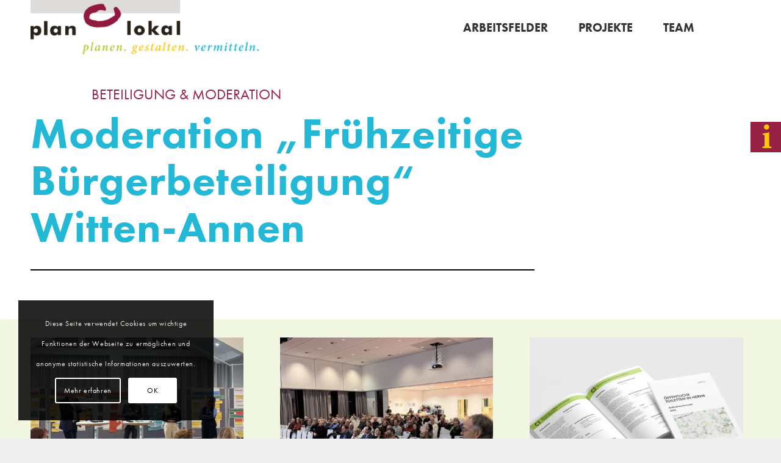

--- FILE ---
content_type: text/html; charset=UTF-8
request_url: https://plan-lokal.de/portfolio-item/moderation-fruehzeitige-buergerbeteiligung-witten-annen/
body_size: 153446
content:
<!DOCTYPE html>
<html lang="de" class="html_stretched responsive av-preloader-disabled  html_header_top html_logo_left html_main_nav_header html_menu_right html_slim html_header_sticky html_header_shrinking_disabled html_mobile_menu_tablet html_header_searchicon html_content_align_center html_header_unstick_top_disabled html_header_stretch_disabled html_minimal_header html_av-overlay-side html_av-overlay-side-classic html_av-submenu-noclone html_entry_id_2511 av-cookies-consent-show-message-bar av-cookies-cookie-consent-enabled av-cookies-can-opt-out av-cookies-user-silent-accept avia-cookie-check-browser-settings av-no-preview av-default-lightbox html_text_menu_active av-mobile-menu-switch-default">
<head>
<meta charset="UTF-8" />
<meta name="robots" content="index, follow" />


<!-- mobile setting -->
<meta name="viewport" content="width=device-width, initial-scale=1">

<!-- Scripts/CSS and wp_head hook -->
<title>Moderation &#8222;Frühzeitige Bürgerbeteiligung&#8220; Witten-Annen &#8211; plan-lokal</title>
<link data-rocket-prefetch href="https://maps.googleapis.com" rel="dns-prefetch">
<link data-rocket-prefetch href="https://cdn.polyfill.io" rel="dns-prefetch">
<link data-rocket-prefetch href="https://use.typekit.net" rel="dns-prefetch"><link rel="preload" data-rocket-preload as="image" href="https://plan-lokal.de/wp-content/uploads/2025/11/Dortmund_Aktionsplan_Ergebnisse-495x400.jpg" imagesrcset="https://plan-lokal.de/wp-content/uploads/2025/11/Dortmund_Aktionsplan_Ergebnisse-495x400.jpg 495w, https://plan-lokal.de/wp-content/uploads/2025/11/Dortmund_Aktionsplan_Ergebnisse-845x684.jpg 845w" imagesizes="(max-width: 495px) 100vw, 495px" fetchpriority="high">
<meta name='robots' content='max-image-preview:large' />

				<script type='text/javascript'>

				function avia_cookie_check_sessionStorage()
				{
					//	FF throws error when all cookies blocked !!
					var sessionBlocked = false;
					try
					{
						var test = sessionStorage.getItem( 'aviaCookieRefused' ) != null;
					}
					catch(e)
					{
						sessionBlocked = true;
					}

					var aviaCookieRefused = ! sessionBlocked ? sessionStorage.getItem( 'aviaCookieRefused' ) : null;

					var html = document.getElementsByTagName('html')[0];

					/**
					 * Set a class to avoid calls to sessionStorage
					 */
					if( sessionBlocked || aviaCookieRefused )
					{
						if( html.className.indexOf('av-cookies-session-refused') < 0 )
						{
							html.className += ' av-cookies-session-refused';
						}
					}

					if( sessionBlocked || aviaCookieRefused || document.cookie.match(/aviaCookieConsent/) )
					{
						if( html.className.indexOf('av-cookies-user-silent-accept') >= 0 )
						{
							 html.className = html.className.replace(/\bav-cookies-user-silent-accept\b/g, '');
						}
					}
				}

				avia_cookie_check_sessionStorage();

			</script>
			<link rel='dns-prefetch' href='//maps.googleapis.com' />
<link rel='dns-prefetch' href='//cdn.polyfill.io' />
<link rel='dns-prefetch' href='//use.typekit.net' />

<link rel="alternate" type="application/rss+xml" title="plan-lokal &raquo; Feed" href="https://plan-lokal.de/feed/" />
<link rel="alternate" type="application/rss+xml" title="plan-lokal &raquo; Kommentar-Feed" href="https://plan-lokal.de/comments/feed/" />
<link rel="alternate" type="application/rss+xml" title="plan-lokal &raquo; Moderation &#8222;Frühzeitige Bürgerbeteiligung&#8220; Witten-Annen-Kommentar-Feed" href="https://plan-lokal.de/portfolio-item/moderation-fruehzeitige-buergerbeteiligung-witten-annen/feed/" />
<link rel="alternate" title="oEmbed (JSON)" type="application/json+oembed" href="https://plan-lokal.de/wp-json/oembed/1.0/embed?url=https%3A%2F%2Fplan-lokal.de%2Fportfolio-item%2Fmoderation-fruehzeitige-buergerbeteiligung-witten-annen%2F" />
<link rel="alternate" title="oEmbed (XML)" type="text/xml+oembed" href="https://plan-lokal.de/wp-json/oembed/1.0/embed?url=https%3A%2F%2Fplan-lokal.de%2Fportfolio-item%2Fmoderation-fruehzeitige-buergerbeteiligung-witten-annen%2F&#038;format=xml" />
<style id='wp-img-auto-sizes-contain-inline-css' type='text/css'>
img:is([sizes=auto i],[sizes^="auto," i]){contain-intrinsic-size:3000px 1500px}
/*# sourceURL=wp-img-auto-sizes-contain-inline-css */
</style>
<link rel='stylesheet' id='mapper-plugin-bundle-css' href='https://plan-lokal.de/wp-content/plugins/mapper-plugin/assets/css/bundle.css?ver=6.9' type='text/css' media='all' />
<link rel='stylesheet' id='avia-grid-css' href='https://plan-lokal.de/wp-content/themes/enfold/css/grid.css?ver=7.1.3' type='text/css' media='all' />
<link rel='stylesheet' id='avia-base-css' href='https://plan-lokal.de/wp-content/themes/enfold/css/base.css?ver=7.1.3' type='text/css' media='all' />
<link rel='stylesheet' id='avia-layout-css' href='https://plan-lokal.de/wp-content/cache/background-css/1/plan-lokal.de/wp-content/themes/enfold/css/layout.css?ver=7.1.3&wpr_t=1768752197' type='text/css' media='all' />
<link rel='stylesheet' id='avia-module-blog-css' href='https://plan-lokal.de/wp-content/themes/enfold/config-templatebuilder/avia-shortcodes/blog/blog.css?ver=7.1.3' type='text/css' media='all' />
<link rel='stylesheet' id='avia-module-postslider-css' href='https://plan-lokal.de/wp-content/themes/enfold/config-templatebuilder/avia-shortcodes/postslider/postslider.css?ver=7.1.3' type='text/css' media='all' />
<link rel='stylesheet' id='avia-module-button-css' href='https://plan-lokal.de/wp-content/themes/enfold/config-templatebuilder/avia-shortcodes/buttons/buttons.css?ver=7.1.3' type='text/css' media='all' />
<link rel='stylesheet' id='avia-module-buttonrow-css' href='https://plan-lokal.de/wp-content/themes/enfold/config-templatebuilder/avia-shortcodes/buttonrow/buttonrow.css?ver=7.1.3' type='text/css' media='all' />
<link rel='stylesheet' id='avia-module-button-fullwidth-css' href='https://plan-lokal.de/wp-content/themes/enfold/config-templatebuilder/avia-shortcodes/buttons_fullwidth/buttons_fullwidth.css?ver=7.1.3' type='text/css' media='all' />
<link rel='stylesheet' id='avia-module-comments-css' href='https://plan-lokal.de/wp-content/themes/enfold/config-templatebuilder/avia-shortcodes/comments/comments.css?ver=7.1.3' type='text/css' media='all' />
<link rel='stylesheet' id='avia-module-slideshow-css' href='https://plan-lokal.de/wp-content/themes/enfold/config-templatebuilder/avia-shortcodes/slideshow/slideshow.css?ver=7.1.3' type='text/css' media='all' />
<link rel='stylesheet' id='avia-module-slideshow-contentpartner-css' href='https://plan-lokal.de/wp-content/themes/enfold/config-templatebuilder/avia-shortcodes/contentslider/contentslider.css?ver=7.1.3' type='text/css' media='all' />
<link rel='stylesheet' id='avia-module-gallery-css' href='https://plan-lokal.de/wp-content/themes/enfold/config-templatebuilder/avia-shortcodes/gallery/gallery.css?ver=7.1.3' type='text/css' media='all' />
<link rel='stylesheet' id='avia-module-gallery-hor-css' href='https://plan-lokal.de/wp-content/themes/enfold/config-templatebuilder/avia-shortcodes/gallery_horizontal/gallery_horizontal.css?ver=7.1.3' type='text/css' media='all' />
<link rel='stylesheet' id='avia-module-gridrow-css' href='https://plan-lokal.de/wp-content/themes/enfold/config-templatebuilder/avia-shortcodes/grid_row/grid_row.css?ver=7.1.3' type='text/css' media='all' />
<link rel='stylesheet' id='avia-module-heading-css' href='https://plan-lokal.de/wp-content/themes/enfold/config-templatebuilder/avia-shortcodes/heading/heading.css?ver=7.1.3' type='text/css' media='all' />
<link rel='stylesheet' id='avia-module-rotator-css' href='https://plan-lokal.de/wp-content/themes/enfold/config-templatebuilder/avia-shortcodes/headline_rotator/headline_rotator.css?ver=7.1.3' type='text/css' media='all' />
<link rel='stylesheet' id='avia-module-hr-css' href='https://plan-lokal.de/wp-content/themes/enfold/config-templatebuilder/avia-shortcodes/hr/hr.css?ver=7.1.3' type='text/css' media='all' />
<link rel='stylesheet' id='avia-module-icon-css' href='https://plan-lokal.de/wp-content/themes/enfold/config-templatebuilder/avia-shortcodes/icon/icon.css?ver=7.1.3' type='text/css' media='all' />
<link rel='stylesheet' id='avia-module-icon-circles-css' href='https://plan-lokal.de/wp-content/themes/enfold/config-templatebuilder/avia-shortcodes/icon_circles/icon_circles.css?ver=7.1.3' type='text/css' media='all' />
<link rel='stylesheet' id='avia-module-iconbox-css' href='https://plan-lokal.de/wp-content/themes/enfold/config-templatebuilder/avia-shortcodes/iconbox/iconbox.css?ver=7.1.3' type='text/css' media='all' />
<link rel='stylesheet' id='avia-module-icongrid-css' href='https://plan-lokal.de/wp-content/themes/enfold/config-templatebuilder/avia-shortcodes/icongrid/icongrid.css?ver=7.1.3' type='text/css' media='all' />
<link rel='stylesheet' id='avia-module-image-css' href='https://plan-lokal.de/wp-content/themes/enfold/config-templatebuilder/avia-shortcodes/image/image.css?ver=7.1.3' type='text/css' media='all' />
<link rel='stylesheet' id='avia-module-image-diff-css' href='https://plan-lokal.de/wp-content/themes/enfold/config-templatebuilder/avia-shortcodes/image_diff/image_diff.css?ver=7.1.3' type='text/css' media='all' />
<link rel='stylesheet' id='avia-module-hotspot-css' href='https://plan-lokal.de/wp-content/themes/enfold/config-templatebuilder/avia-shortcodes/image_hotspots/image_hotspots.css?ver=7.1.3' type='text/css' media='all' />
<link rel='stylesheet' id='avia-module-magazine-css' href='https://plan-lokal.de/wp-content/themes/enfold/config-templatebuilder/avia-shortcodes/magazine/magazine.css?ver=7.1.3' type='text/css' media='all' />
<link rel='stylesheet' id='avia-module-masonry-css' href='https://plan-lokal.de/wp-content/themes/enfold/config-templatebuilder/avia-shortcodes/masonry_entries/masonry_entries.css?ver=7.1.3' type='text/css' media='all' />
<link rel='stylesheet' id='avia-siteloader-css' href='https://plan-lokal.de/wp-content/themes/enfold/css/avia-snippet-site-preloader.css?ver=7.1.3' type='text/css' media='all' />
<link rel='stylesheet' id='avia-module-numbers-css' href='https://plan-lokal.de/wp-content/themes/enfold/config-templatebuilder/avia-shortcodes/numbers/numbers.css?ver=7.1.3' type='text/css' media='all' />
<link rel='stylesheet' id='avia-module-progress-bar-css' href='https://plan-lokal.de/wp-content/themes/enfold/config-templatebuilder/avia-shortcodes/progressbar/progressbar.css?ver=7.1.3' type='text/css' media='all' />
<link rel='stylesheet' id='avia-module-promobox-css' href='https://plan-lokal.de/wp-content/themes/enfold/config-templatebuilder/avia-shortcodes/promobox/promobox.css?ver=7.1.3' type='text/css' media='all' />
<link rel='stylesheet' id='avia-module-slideshow-accordion-css' href='https://plan-lokal.de/wp-content/themes/enfold/config-templatebuilder/avia-shortcodes/slideshow_accordion/slideshow_accordion.css?ver=7.1.3' type='text/css' media='all' />
<link rel='stylesheet' id='avia-module-slideshow-feature-image-css' href='https://plan-lokal.de/wp-content/themes/enfold/config-templatebuilder/avia-shortcodes/slideshow_feature_image/slideshow_feature_image.css?ver=7.1.3' type='text/css' media='all' />
<link rel='stylesheet' id='avia-module-slideshow-fullsize-css' href='https://plan-lokal.de/wp-content/themes/enfold/config-templatebuilder/avia-shortcodes/slideshow_fullsize/slideshow_fullsize.css?ver=7.1.3' type='text/css' media='all' />
<link rel='stylesheet' id='avia-module-slideshow-fullscreen-css' href='https://plan-lokal.de/wp-content/themes/enfold/config-templatebuilder/avia-shortcodes/slideshow_fullscreen/slideshow_fullscreen.css?ver=7.1.3' type='text/css' media='all' />
<link rel='stylesheet' id='avia-module-social-css' href='https://plan-lokal.de/wp-content/themes/enfold/config-templatebuilder/avia-shortcodes/social_share/social_share.css?ver=7.1.3' type='text/css' media='all' />
<link rel='stylesheet' id='avia-module-tabsection-css' href='https://plan-lokal.de/wp-content/themes/enfold/config-templatebuilder/avia-shortcodes/tab_section/tab_section.css?ver=7.1.3' type='text/css' media='all' />
<link rel='stylesheet' id='avia-module-table-css' href='https://plan-lokal.de/wp-content/themes/enfold/config-templatebuilder/avia-shortcodes/table/table.css?ver=7.1.3' type='text/css' media='all' />
<link rel='stylesheet' id='avia-module-tabs-css' href='https://plan-lokal.de/wp-content/themes/enfold/config-templatebuilder/avia-shortcodes/tabs/tabs.css?ver=7.1.3' type='text/css' media='all' />
<link rel='stylesheet' id='avia-module-team-css' href='https://plan-lokal.de/wp-content/themes/enfold/config-templatebuilder/avia-shortcodes/team/team.css?ver=7.1.3' type='text/css' media='all' />
<link rel='stylesheet' id='avia-module-timeline-css' href='https://plan-lokal.de/wp-content/themes/enfold/config-templatebuilder/avia-shortcodes/timeline/timeline.css?ver=7.1.3' type='text/css' media='all' />
<link rel='stylesheet' id='avia-module-toggles-css' href='https://plan-lokal.de/wp-content/themes/enfold/config-templatebuilder/avia-shortcodes/toggles/toggles.css?ver=7.1.3' type='text/css' media='all' />
<link rel='stylesheet' id='avia-module-video-css' href='https://plan-lokal.de/wp-content/themes/enfold/config-templatebuilder/avia-shortcodes/video/video.css?ver=7.1.3' type='text/css' media='all' />
<style id='wp-block-library-inline-css' type='text/css'>
:root{--wp-block-synced-color:#7a00df;--wp-block-synced-color--rgb:122,0,223;--wp-bound-block-color:var(--wp-block-synced-color);--wp-editor-canvas-background:#ddd;--wp-admin-theme-color:#007cba;--wp-admin-theme-color--rgb:0,124,186;--wp-admin-theme-color-darker-10:#006ba1;--wp-admin-theme-color-darker-10--rgb:0,107,160.5;--wp-admin-theme-color-darker-20:#005a87;--wp-admin-theme-color-darker-20--rgb:0,90,135;--wp-admin-border-width-focus:2px}@media (min-resolution:192dpi){:root{--wp-admin-border-width-focus:1.5px}}.wp-element-button{cursor:pointer}:root .has-very-light-gray-background-color{background-color:#eee}:root .has-very-dark-gray-background-color{background-color:#313131}:root .has-very-light-gray-color{color:#eee}:root .has-very-dark-gray-color{color:#313131}:root .has-vivid-green-cyan-to-vivid-cyan-blue-gradient-background{background:linear-gradient(135deg,#00d084,#0693e3)}:root .has-purple-crush-gradient-background{background:linear-gradient(135deg,#34e2e4,#4721fb 50%,#ab1dfe)}:root .has-hazy-dawn-gradient-background{background:linear-gradient(135deg,#faaca8,#dad0ec)}:root .has-subdued-olive-gradient-background{background:linear-gradient(135deg,#fafae1,#67a671)}:root .has-atomic-cream-gradient-background{background:linear-gradient(135deg,#fdd79a,#004a59)}:root .has-nightshade-gradient-background{background:linear-gradient(135deg,#330968,#31cdcf)}:root .has-midnight-gradient-background{background:linear-gradient(135deg,#020381,#2874fc)}:root{--wp--preset--font-size--normal:16px;--wp--preset--font-size--huge:42px}.has-regular-font-size{font-size:1em}.has-larger-font-size{font-size:2.625em}.has-normal-font-size{font-size:var(--wp--preset--font-size--normal)}.has-huge-font-size{font-size:var(--wp--preset--font-size--huge)}.has-text-align-center{text-align:center}.has-text-align-left{text-align:left}.has-text-align-right{text-align:right}.has-fit-text{white-space:nowrap!important}#end-resizable-editor-section{display:none}.aligncenter{clear:both}.items-justified-left{justify-content:flex-start}.items-justified-center{justify-content:center}.items-justified-right{justify-content:flex-end}.items-justified-space-between{justify-content:space-between}.screen-reader-text{border:0;clip-path:inset(50%);height:1px;margin:-1px;overflow:hidden;padding:0;position:absolute;width:1px;word-wrap:normal!important}.screen-reader-text:focus{background-color:#ddd;clip-path:none;color:#444;display:block;font-size:1em;height:auto;left:5px;line-height:normal;padding:15px 23px 14px;text-decoration:none;top:5px;width:auto;z-index:100000}html :where(.has-border-color){border-style:solid}html :where([style*=border-top-color]){border-top-style:solid}html :where([style*=border-right-color]){border-right-style:solid}html :where([style*=border-bottom-color]){border-bottom-style:solid}html :where([style*=border-left-color]){border-left-style:solid}html :where([style*=border-width]){border-style:solid}html :where([style*=border-top-width]){border-top-style:solid}html :where([style*=border-right-width]){border-right-style:solid}html :where([style*=border-bottom-width]){border-bottom-style:solid}html :where([style*=border-left-width]){border-left-style:solid}html :where(img[class*=wp-image-]){height:auto;max-width:100%}:where(figure){margin:0 0 1em}html :where(.is-position-sticky){--wp-admin--admin-bar--position-offset:var(--wp-admin--admin-bar--height,0px)}@media screen and (max-width:600px){html :where(.is-position-sticky){--wp-admin--admin-bar--position-offset:0px}}

/*# sourceURL=wp-block-library-inline-css */
</style><style id='global-styles-inline-css' type='text/css'>
:root{--wp--preset--aspect-ratio--square: 1;--wp--preset--aspect-ratio--4-3: 4/3;--wp--preset--aspect-ratio--3-4: 3/4;--wp--preset--aspect-ratio--3-2: 3/2;--wp--preset--aspect-ratio--2-3: 2/3;--wp--preset--aspect-ratio--16-9: 16/9;--wp--preset--aspect-ratio--9-16: 9/16;--wp--preset--color--black: #000000;--wp--preset--color--cyan-bluish-gray: #abb8c3;--wp--preset--color--white: #ffffff;--wp--preset--color--pale-pink: #f78da7;--wp--preset--color--vivid-red: #cf2e2e;--wp--preset--color--luminous-vivid-orange: #ff6900;--wp--preset--color--luminous-vivid-amber: #fcb900;--wp--preset--color--light-green-cyan: #7bdcb5;--wp--preset--color--vivid-green-cyan: #00d084;--wp--preset--color--pale-cyan-blue: #8ed1fc;--wp--preset--color--vivid-cyan-blue: #0693e3;--wp--preset--color--vivid-purple: #9b51e0;--wp--preset--color--metallic-red: #b02b2c;--wp--preset--color--maximum-yellow-red: #edae44;--wp--preset--color--yellow-sun: #eeee22;--wp--preset--color--palm-leaf: #83a846;--wp--preset--color--aero: #7bb0e7;--wp--preset--color--old-lavender: #745f7e;--wp--preset--color--steel-teal: #5f8789;--wp--preset--color--raspberry-pink: #d65799;--wp--preset--color--medium-turquoise: #4ecac2;--wp--preset--gradient--vivid-cyan-blue-to-vivid-purple: linear-gradient(135deg,rgb(6,147,227) 0%,rgb(155,81,224) 100%);--wp--preset--gradient--light-green-cyan-to-vivid-green-cyan: linear-gradient(135deg,rgb(122,220,180) 0%,rgb(0,208,130) 100%);--wp--preset--gradient--luminous-vivid-amber-to-luminous-vivid-orange: linear-gradient(135deg,rgb(252,185,0) 0%,rgb(255,105,0) 100%);--wp--preset--gradient--luminous-vivid-orange-to-vivid-red: linear-gradient(135deg,rgb(255,105,0) 0%,rgb(207,46,46) 100%);--wp--preset--gradient--very-light-gray-to-cyan-bluish-gray: linear-gradient(135deg,rgb(238,238,238) 0%,rgb(169,184,195) 100%);--wp--preset--gradient--cool-to-warm-spectrum: linear-gradient(135deg,rgb(74,234,220) 0%,rgb(151,120,209) 20%,rgb(207,42,186) 40%,rgb(238,44,130) 60%,rgb(251,105,98) 80%,rgb(254,248,76) 100%);--wp--preset--gradient--blush-light-purple: linear-gradient(135deg,rgb(255,206,236) 0%,rgb(152,150,240) 100%);--wp--preset--gradient--blush-bordeaux: linear-gradient(135deg,rgb(254,205,165) 0%,rgb(254,45,45) 50%,rgb(107,0,62) 100%);--wp--preset--gradient--luminous-dusk: linear-gradient(135deg,rgb(255,203,112) 0%,rgb(199,81,192) 50%,rgb(65,88,208) 100%);--wp--preset--gradient--pale-ocean: linear-gradient(135deg,rgb(255,245,203) 0%,rgb(182,227,212) 50%,rgb(51,167,181) 100%);--wp--preset--gradient--electric-grass: linear-gradient(135deg,rgb(202,248,128) 0%,rgb(113,206,126) 100%);--wp--preset--gradient--midnight: linear-gradient(135deg,rgb(2,3,129) 0%,rgb(40,116,252) 100%);--wp--preset--font-size--small: 1rem;--wp--preset--font-size--medium: 1.125rem;--wp--preset--font-size--large: 1.75rem;--wp--preset--font-size--x-large: clamp(1.75rem, 3vw, 2.25rem);--wp--preset--spacing--20: 0.44rem;--wp--preset--spacing--30: 0.67rem;--wp--preset--spacing--40: 1rem;--wp--preset--spacing--50: 1.5rem;--wp--preset--spacing--60: 2.25rem;--wp--preset--spacing--70: 3.38rem;--wp--preset--spacing--80: 5.06rem;--wp--preset--shadow--natural: 6px 6px 9px rgba(0, 0, 0, 0.2);--wp--preset--shadow--deep: 12px 12px 50px rgba(0, 0, 0, 0.4);--wp--preset--shadow--sharp: 6px 6px 0px rgba(0, 0, 0, 0.2);--wp--preset--shadow--outlined: 6px 6px 0px -3px rgb(255, 255, 255), 6px 6px rgb(0, 0, 0);--wp--preset--shadow--crisp: 6px 6px 0px rgb(0, 0, 0);}:root { --wp--style--global--content-size: 800px;--wp--style--global--wide-size: 1130px; }:where(body) { margin: 0; }.wp-site-blocks > .alignleft { float: left; margin-right: 2em; }.wp-site-blocks > .alignright { float: right; margin-left: 2em; }.wp-site-blocks > .aligncenter { justify-content: center; margin-left: auto; margin-right: auto; }:where(.is-layout-flex){gap: 0.5em;}:where(.is-layout-grid){gap: 0.5em;}.is-layout-flow > .alignleft{float: left;margin-inline-start: 0;margin-inline-end: 2em;}.is-layout-flow > .alignright{float: right;margin-inline-start: 2em;margin-inline-end: 0;}.is-layout-flow > .aligncenter{margin-left: auto !important;margin-right: auto !important;}.is-layout-constrained > .alignleft{float: left;margin-inline-start: 0;margin-inline-end: 2em;}.is-layout-constrained > .alignright{float: right;margin-inline-start: 2em;margin-inline-end: 0;}.is-layout-constrained > .aligncenter{margin-left: auto !important;margin-right: auto !important;}.is-layout-constrained > :where(:not(.alignleft):not(.alignright):not(.alignfull)){max-width: var(--wp--style--global--content-size);margin-left: auto !important;margin-right: auto !important;}.is-layout-constrained > .alignwide{max-width: var(--wp--style--global--wide-size);}body .is-layout-flex{display: flex;}.is-layout-flex{flex-wrap: wrap;align-items: center;}.is-layout-flex > :is(*, div){margin: 0;}body .is-layout-grid{display: grid;}.is-layout-grid > :is(*, div){margin: 0;}body{padding-top: 0px;padding-right: 0px;padding-bottom: 0px;padding-left: 0px;}a:where(:not(.wp-element-button)){text-decoration: underline;}:root :where(.wp-element-button, .wp-block-button__link){background-color: #32373c;border-width: 0;color: #fff;font-family: inherit;font-size: inherit;font-style: inherit;font-weight: inherit;letter-spacing: inherit;line-height: inherit;padding-top: calc(0.667em + 2px);padding-right: calc(1.333em + 2px);padding-bottom: calc(0.667em + 2px);padding-left: calc(1.333em + 2px);text-decoration: none;text-transform: inherit;}.has-black-color{color: var(--wp--preset--color--black) !important;}.has-cyan-bluish-gray-color{color: var(--wp--preset--color--cyan-bluish-gray) !important;}.has-white-color{color: var(--wp--preset--color--white) !important;}.has-pale-pink-color{color: var(--wp--preset--color--pale-pink) !important;}.has-vivid-red-color{color: var(--wp--preset--color--vivid-red) !important;}.has-luminous-vivid-orange-color{color: var(--wp--preset--color--luminous-vivid-orange) !important;}.has-luminous-vivid-amber-color{color: var(--wp--preset--color--luminous-vivid-amber) !important;}.has-light-green-cyan-color{color: var(--wp--preset--color--light-green-cyan) !important;}.has-vivid-green-cyan-color{color: var(--wp--preset--color--vivid-green-cyan) !important;}.has-pale-cyan-blue-color{color: var(--wp--preset--color--pale-cyan-blue) !important;}.has-vivid-cyan-blue-color{color: var(--wp--preset--color--vivid-cyan-blue) !important;}.has-vivid-purple-color{color: var(--wp--preset--color--vivid-purple) !important;}.has-metallic-red-color{color: var(--wp--preset--color--metallic-red) !important;}.has-maximum-yellow-red-color{color: var(--wp--preset--color--maximum-yellow-red) !important;}.has-yellow-sun-color{color: var(--wp--preset--color--yellow-sun) !important;}.has-palm-leaf-color{color: var(--wp--preset--color--palm-leaf) !important;}.has-aero-color{color: var(--wp--preset--color--aero) !important;}.has-old-lavender-color{color: var(--wp--preset--color--old-lavender) !important;}.has-steel-teal-color{color: var(--wp--preset--color--steel-teal) !important;}.has-raspberry-pink-color{color: var(--wp--preset--color--raspberry-pink) !important;}.has-medium-turquoise-color{color: var(--wp--preset--color--medium-turquoise) !important;}.has-black-background-color{background-color: var(--wp--preset--color--black) !important;}.has-cyan-bluish-gray-background-color{background-color: var(--wp--preset--color--cyan-bluish-gray) !important;}.has-white-background-color{background-color: var(--wp--preset--color--white) !important;}.has-pale-pink-background-color{background-color: var(--wp--preset--color--pale-pink) !important;}.has-vivid-red-background-color{background-color: var(--wp--preset--color--vivid-red) !important;}.has-luminous-vivid-orange-background-color{background-color: var(--wp--preset--color--luminous-vivid-orange) !important;}.has-luminous-vivid-amber-background-color{background-color: var(--wp--preset--color--luminous-vivid-amber) !important;}.has-light-green-cyan-background-color{background-color: var(--wp--preset--color--light-green-cyan) !important;}.has-vivid-green-cyan-background-color{background-color: var(--wp--preset--color--vivid-green-cyan) !important;}.has-pale-cyan-blue-background-color{background-color: var(--wp--preset--color--pale-cyan-blue) !important;}.has-vivid-cyan-blue-background-color{background-color: var(--wp--preset--color--vivid-cyan-blue) !important;}.has-vivid-purple-background-color{background-color: var(--wp--preset--color--vivid-purple) !important;}.has-metallic-red-background-color{background-color: var(--wp--preset--color--metallic-red) !important;}.has-maximum-yellow-red-background-color{background-color: var(--wp--preset--color--maximum-yellow-red) !important;}.has-yellow-sun-background-color{background-color: var(--wp--preset--color--yellow-sun) !important;}.has-palm-leaf-background-color{background-color: var(--wp--preset--color--palm-leaf) !important;}.has-aero-background-color{background-color: var(--wp--preset--color--aero) !important;}.has-old-lavender-background-color{background-color: var(--wp--preset--color--old-lavender) !important;}.has-steel-teal-background-color{background-color: var(--wp--preset--color--steel-teal) !important;}.has-raspberry-pink-background-color{background-color: var(--wp--preset--color--raspberry-pink) !important;}.has-medium-turquoise-background-color{background-color: var(--wp--preset--color--medium-turquoise) !important;}.has-black-border-color{border-color: var(--wp--preset--color--black) !important;}.has-cyan-bluish-gray-border-color{border-color: var(--wp--preset--color--cyan-bluish-gray) !important;}.has-white-border-color{border-color: var(--wp--preset--color--white) !important;}.has-pale-pink-border-color{border-color: var(--wp--preset--color--pale-pink) !important;}.has-vivid-red-border-color{border-color: var(--wp--preset--color--vivid-red) !important;}.has-luminous-vivid-orange-border-color{border-color: var(--wp--preset--color--luminous-vivid-orange) !important;}.has-luminous-vivid-amber-border-color{border-color: var(--wp--preset--color--luminous-vivid-amber) !important;}.has-light-green-cyan-border-color{border-color: var(--wp--preset--color--light-green-cyan) !important;}.has-vivid-green-cyan-border-color{border-color: var(--wp--preset--color--vivid-green-cyan) !important;}.has-pale-cyan-blue-border-color{border-color: var(--wp--preset--color--pale-cyan-blue) !important;}.has-vivid-cyan-blue-border-color{border-color: var(--wp--preset--color--vivid-cyan-blue) !important;}.has-vivid-purple-border-color{border-color: var(--wp--preset--color--vivid-purple) !important;}.has-metallic-red-border-color{border-color: var(--wp--preset--color--metallic-red) !important;}.has-maximum-yellow-red-border-color{border-color: var(--wp--preset--color--maximum-yellow-red) !important;}.has-yellow-sun-border-color{border-color: var(--wp--preset--color--yellow-sun) !important;}.has-palm-leaf-border-color{border-color: var(--wp--preset--color--palm-leaf) !important;}.has-aero-border-color{border-color: var(--wp--preset--color--aero) !important;}.has-old-lavender-border-color{border-color: var(--wp--preset--color--old-lavender) !important;}.has-steel-teal-border-color{border-color: var(--wp--preset--color--steel-teal) !important;}.has-raspberry-pink-border-color{border-color: var(--wp--preset--color--raspberry-pink) !important;}.has-medium-turquoise-border-color{border-color: var(--wp--preset--color--medium-turquoise) !important;}.has-vivid-cyan-blue-to-vivid-purple-gradient-background{background: var(--wp--preset--gradient--vivid-cyan-blue-to-vivid-purple) !important;}.has-light-green-cyan-to-vivid-green-cyan-gradient-background{background: var(--wp--preset--gradient--light-green-cyan-to-vivid-green-cyan) !important;}.has-luminous-vivid-amber-to-luminous-vivid-orange-gradient-background{background: var(--wp--preset--gradient--luminous-vivid-amber-to-luminous-vivid-orange) !important;}.has-luminous-vivid-orange-to-vivid-red-gradient-background{background: var(--wp--preset--gradient--luminous-vivid-orange-to-vivid-red) !important;}.has-very-light-gray-to-cyan-bluish-gray-gradient-background{background: var(--wp--preset--gradient--very-light-gray-to-cyan-bluish-gray) !important;}.has-cool-to-warm-spectrum-gradient-background{background: var(--wp--preset--gradient--cool-to-warm-spectrum) !important;}.has-blush-light-purple-gradient-background{background: var(--wp--preset--gradient--blush-light-purple) !important;}.has-blush-bordeaux-gradient-background{background: var(--wp--preset--gradient--blush-bordeaux) !important;}.has-luminous-dusk-gradient-background{background: var(--wp--preset--gradient--luminous-dusk) !important;}.has-pale-ocean-gradient-background{background: var(--wp--preset--gradient--pale-ocean) !important;}.has-electric-grass-gradient-background{background: var(--wp--preset--gradient--electric-grass) !important;}.has-midnight-gradient-background{background: var(--wp--preset--gradient--midnight) !important;}.has-small-font-size{font-size: var(--wp--preset--font-size--small) !important;}.has-medium-font-size{font-size: var(--wp--preset--font-size--medium) !important;}.has-large-font-size{font-size: var(--wp--preset--font-size--large) !important;}.has-x-large-font-size{font-size: var(--wp--preset--font-size--x-large) !important;}
/*# sourceURL=global-styles-inline-css */
</style>

<link rel='stylesheet' id='avia-scs-css' href='https://plan-lokal.de/wp-content/themes/enfold/css/shortcodes.css?ver=7.1.3' type='text/css' media='all' />
<link rel='stylesheet' id='avia-fold-unfold-css' href='https://plan-lokal.de/wp-content/themes/enfold/css/avia-snippet-fold-unfold.css?ver=7.1.3' type='text/css' media='all' />
<link rel='stylesheet' id='avia-popup-css-css' href='https://plan-lokal.de/wp-content/themes/enfold/js/aviapopup/magnific-popup.min.css?ver=7.1.3' type='text/css' media='screen' />
<link rel='stylesheet' id='avia-lightbox-css' href='https://plan-lokal.de/wp-content/themes/enfold/css/avia-snippet-lightbox.css?ver=7.1.3' type='text/css' media='screen' />
<link rel='stylesheet' id='avia-widget-css-css' href='https://plan-lokal.de/wp-content/cache/background-css/1/plan-lokal.de/wp-content/themes/enfold/css/avia-snippet-widget.css?ver=7.1.3&wpr_t=1768752197' type='text/css' media='screen' />
<link rel='stylesheet' id='avia-dynamic-css' href='https://plan-lokal.de/wp-content/uploads/dynamic_avia/plan_lokal_theme.css?ver=6967917ceab9f' type='text/css' media='all' />
<link rel='stylesheet' id='avia-custom-css' href='https://plan-lokal.de/wp-content/themes/enfold/css/custom.css?ver=7.1.3' type='text/css' media='all' />
<link rel='stylesheet' id='avia-style-css' href='https://plan-lokal.de/wp-content/cache/background-css/1/plan-lokal.de/wp-content/themes/enfold-child/style.css?ver=7.1.3&wpr_t=1768752197' type='text/css' media='all' />
<link rel='stylesheet' id='avia-cookie-css-css' href='https://plan-lokal.de/wp-content/themes/enfold/css/avia-snippet-cookieconsent.css?ver=7.1.3' type='text/css' media='screen' />
<script type="text/javascript" src="https://maps.googleapis.com/maps/api/js?key=AIzaSyCKqDjv2A4ifJcl-lWMUD5yS2yi4EvxByI&amp;libraries=places" id="google-maps-api-js"></script>
<script type="text/javascript" src="https://cdn.polyfill.io/v2/polyfill.min.js" id="polyfillio-js"></script>
<script type="text/javascript" id="mapper-plugin-data-js-extra">
/* <![CDATA[ */
var MapperPluginData = {"canvasId":"mapper-map-canvas","panelId":"mapper-panel","startCenter":"51.470590971162494,7.336121105468692","startZoom":"9","clusterImages":"https://plan-lokal.de/wp-content/themes/enfold-child/mapper/images/m","styleJson":"[\r\n  {\r\n    \"stylers\": [\r\n      {\r\n        \"lightness\": 100\r\n      }\r\n    ]\r\n  },\r\n  {\r\n    \"elementType\": \"geometry\",\r\n    \"stylers\": [\r\n      {\r\n        \"color\": \"#f5f5f5\"\r\n      }\r\n    ]\r\n  },\r\n  {\r\n    \"elementType\": \"labels.icon\",\r\n    \"stylers\": [\r\n      {\r\n        \"visibility\": \"off\"\r\n      }\r\n    ]\r\n  },\r\n  {\r\n    \"elementType\": \"labels.text.fill\",\r\n    \"stylers\": [\r\n      {\r\n        \"color\": \"#000000\"\r\n      },\r\n      {\r\n        \"lightness\": 10\r\n      }\r\n    ]\r\n  },\r\n  {\r\n    \"elementType\": \"labels.text.stroke\",\r\n    \"stylers\": [\r\n      {\r\n        \"color\": \"#ffffff\"\r\n      }\r\n    ]\r\n  },\r\n  {\r\n    \"featureType\": \"administrative.land_parcel\",\r\n    \"stylers\": [\r\n      {\r\n        \"visibility\": \"off\"\r\n      }\r\n    ]\r\n  },\r\n  {\r\n    \"featureType\": \"administrative.land_parcel\",\r\n    \"elementType\": \"labels.text.fill\",\r\n    \"stylers\": [\r\n      {\r\n        \"color\": \"#bdbdbd\"\r\n      }\r\n    ]\r\n  },\r\n  {\r\n    \"featureType\": \"administrative.neighborhood\",\r\n    \"stylers\": [\r\n      {\r\n        \"visibility\": \"off\"\r\n      }\r\n    ]\r\n  },\r\n  {\r\n    \"featureType\": \"landscape\",\r\n    \"stylers\": [\r\n      {\r\n        \"lightness\": 30\r\n      }\r\n    ]\r\n  },\r\n  {\r\n    \"featureType\": \"poi\",\r\n    \"elementType\": \"geometry\",\r\n    \"stylers\": [\r\n      {\r\n        \"color\": \"#eeeeee\"\r\n      }\r\n    ]\r\n  },\r\n  {\r\n    \"featureType\": \"poi\",\r\n    \"elementType\": \"labels.text\",\r\n    \"stylers\": [\r\n      {\r\n        \"visibility\": \"off\"\r\n      }\r\n    ]\r\n  },\r\n  {\r\n    \"featureType\": \"poi\",\r\n    \"elementType\": \"labels.text.fill\",\r\n    \"stylers\": [\r\n      {\r\n        \"color\": \"#757575\"\r\n      }\r\n    ]\r\n  },\r\n  {\r\n    \"featureType\": \"poi.business\",\r\n    \"stylers\": [\r\n      {\r\n        \"visibility\": \"off\"\r\n      }\r\n    ]\r\n  },\r\n  {\r\n    \"featureType\": \"poi.park\",\r\n    \"elementType\": \"geometry\",\r\n    \"stylers\": [\r\n      {\r\n        \"color\": \"#e5e5e5\"\r\n      }\r\n    ]\r\n  },\r\n  {\r\n    \"featureType\": \"poi.park\",\r\n    \"elementType\": \"labels.text.fill\",\r\n    \"stylers\": [\r\n      {\r\n        \"color\": \"#9e9e9e\"\r\n      }\r\n    ]\r\n  },\r\n  {\r\n    \"featureType\": \"road\",\r\n    \"elementType\": \"geometry\",\r\n    \"stylers\": [\r\n      {\r\n        \"color\": \"#ffffff\"\r\n      }\r\n    ]\r\n  },\r\n  {\r\n    \"featureType\": \"road\",\r\n    \"elementType\": \"geometry.fill\",\r\n    \"stylers\": [\r\n      {\r\n        \"lightness\": 100\r\n      }\r\n    ]\r\n  },\r\n  {\r\n    \"featureType\": \"road\",\r\n    \"elementType\": \"labels\",\r\n    \"stylers\": [\r\n      {\r\n        \"visibility\": \"off\"\r\n      }\r\n    ]\r\n  },\r\n  {\r\n    \"featureType\": \"road\",\r\n    \"elementType\": \"labels.icon\",\r\n    \"stylers\": [\r\n      {\r\n        \"visibility\": \"off\"\r\n      }\r\n    ]\r\n  },\r\n  {\r\n    \"featureType\": \"road.arterial\",\r\n    \"elementType\": \"labels\",\r\n    \"stylers\": [\r\n      {\r\n        \"visibility\": \"off\"\r\n      }\r\n    ]\r\n  },\r\n  {\r\n    \"featureType\": \"road.arterial\",\r\n    \"elementType\": \"labels.text.fill\",\r\n    \"stylers\": [\r\n      {\r\n        \"color\": \"#757575\"\r\n      }\r\n    ]\r\n  },\r\n  {\r\n    \"featureType\": \"road.highway\",\r\n    \"elementType\": \"geometry\",\r\n    \"stylers\": [\r\n      {\r\n        \"color\": \"#dadada\"\r\n      }\r\n    ]\r\n  },\r\n  {\r\n    \"featureType\": \"road.highway\",\r\n    \"elementType\": \"labels\",\r\n    \"stylers\": [\r\n      {\r\n        \"visibility\": \"off\"\r\n      }\r\n    ]\r\n  },\r\n  {\r\n    \"featureType\": \"road.highway\",\r\n    \"elementType\": \"labels.text.fill\",\r\n    \"stylers\": [\r\n      {\r\n        \"color\": \"#616161\"\r\n      }\r\n    ]\r\n  },\r\n  {\r\n    \"featureType\": \"road.local\",\r\n    \"stylers\": [\r\n      {\r\n        \"visibility\": \"off\"\r\n      }\r\n    ]\r\n  },\r\n  {\r\n    \"featureType\": \"road.local\",\r\n    \"elementType\": \"labels.text.fill\",\r\n    \"stylers\": [\r\n      {\r\n        \"color\": \"#9e9e9e\"\r\n      }\r\n    ]\r\n  },\r\n  {\r\n    \"featureType\": \"transit\",\r\n    \"stylers\": [\r\n      {\r\n        \"visibility\": \"off\"\r\n      }\r\n    ]\r\n  },\r\n  {\r\n    \"featureType\": \"transit.line\",\r\n    \"elementType\": \"geometry\",\r\n    \"stylers\": [\r\n      {\r\n        \"color\": \"#e5e5e5\"\r\n      }\r\n    ]\r\n  },\r\n  {\r\n    \"featureType\": \"transit.station\",\r\n    \"elementType\": \"geometry\",\r\n    \"stylers\": [\r\n      {\r\n        \"color\": \"#eeeeee\"\r\n      }\r\n    ]\r\n  },\r\n  {\r\n    \"featureType\": \"water\",\r\n    \"elementType\": \"geometry\",\r\n    \"stylers\": [\r\n      {\r\n        \"color\": \"#c9c9c9\"\r\n      }\r\n    ]\r\n  },\r\n  {\r\n    \"featureType\": \"water\",\r\n    \"elementType\": \"labels.text\",\r\n    \"stylers\": [\r\n      {\r\n        \"visibility\": \"off\"\r\n      }\r\n    ]\r\n  },\r\n  {\r\n    \"featureType\": \"water\",\r\n    \"elementType\": \"labels.text.fill\",\r\n    \"stylers\": [\r\n      {\r\n        \"color\": \"#9e9e9e\"\r\n      }\r\n    ]\r\n  }\r\n]","listMaximum":"200","panelType":"shuffle","featureFilterBehavior":"or","defaultSort":"distance","locationSearchLabel":"Suchen Sie Projekte in Ihrer N\u00e4he","directionsLabel":"Anfahrt planen.","zoomhereLabel":"Hierhin zoomen.","streetviewLabel":"Streetview","directionsSubmitLabel":"Anfahrt anzeigen.","directionsCloseLabel":"Abbrechen.","panelNoStoresInArea":"Es gibt keine Projekte in diesem Kartenausschnitt. ","panelNoStoresInView":"Leider gibt es keine Projekte direkt in Ihrer Nachbarschaft. Weiter unten finden Sie aber die n\u00e4hsten Projekte zu Ihrem Standort.","currentPositionLabel":"Aktuelle Position","sortTitelLabel":"Sortierung","sortDistanceLabel":"Distanz","sortDateLabel":"Datum","sortNameLabel":"Titel"};
//# sourceURL=mapper-plugin-data-js-extra
/* ]]> */
</script>
<script type="text/javascript" src="https://plan-lokal.de/wp-content/uploads/mapper-data/9ec675994e88c700e927d46b5934b275.js" id="mapper-plugin-data-js"></script>
<script type="text/javascript" src="https://plan-lokal.de/wp-includes/js/jquery/jquery.min.js?ver=3.7.1" id="jquery-core-js"></script>
<script type="text/javascript" src="https://plan-lokal.de/wp-includes/js/jquery/jquery-migrate.min.js?ver=3.4.1" id="jquery-migrate-js"></script>
<script type="text/javascript" src="https://plan-lokal.de/wp-content/plugins/mapper-plugin/assets/js/bundle.min.js?ver=6.9" id="mapper-plugin-bundle-js"></script>
<script type="text/javascript" src="//use.typekit.net/iic2inz.js?ver=6.9" id="typekit-script-js"></script>
<script type="text/javascript" src="https://plan-lokal.de/wp-content/themes/enfold-child/js/jquery.scrollbar.min.js?ver=6.9" id="scrollbar-script-js"></script>
<script type="text/javascript" src="https://plan-lokal.de/wp-content/themes/enfold-child/js/custom.js?ver=6.9" id="custom-script-js"></script>
<script type="text/javascript" src="https://plan-lokal.de/wp-content/themes/enfold/js/avia-js.js?ver=7.1.3" id="avia-js-js"></script>
<script type="text/javascript" src="https://plan-lokal.de/wp-content/themes/enfold/js/avia-compat.js?ver=7.1.3" id="avia-compat-js"></script>
<link rel="https://api.w.org/" href="https://plan-lokal.de/wp-json/" /><link rel="alternate" title="JSON" type="application/json" href="https://plan-lokal.de/wp-json/wp/v2/portfolio/2511" /><link rel="EditURI" type="application/rsd+xml" title="RSD" href="https://plan-lokal.de/xmlrpc.php?rsd" />
<meta name="generator" content="WordPress 6.9" />
<link rel="canonical" href="https://plan-lokal.de/portfolio-item/moderation-fruehzeitige-buergerbeteiligung-witten-annen/" />
<link rel='shortlink' href='https://plan-lokal.de/?p=2511' />

<link rel="icon" href="https://plan-lokal.de/wp-content/uploads/2022/10/android-chrome-256x256-1.png" type="image/png">
<!--[if lt IE 9]><script src="https://plan-lokal.de/wp-content/themes/enfold/js/html5shiv.js"></script><![endif]--><link rel="profile" href="https://gmpg.org/xfn/11" />
<link rel="alternate" type="application/rss+xml" title="plan-lokal RSS2 Feed" href="https://plan-lokal.de/feed/" />
<link rel="pingback" href="https://plan-lokal.de/xmlrpc.php" />
<style type="text/css">.recentcomments a{display:inline !important;padding:0 !important;margin:0 !important;}</style><style type="text/css">
		@font-face {font-family: 'entypo-fontello-enfold'; font-weight: normal; font-style: normal; font-display: auto;
		src: url('https://plan-lokal.de/wp-content/themes/enfold/config-templatebuilder/avia-template-builder/assets/fonts/entypo-fontello-enfold/entypo-fontello-enfold.woff2') format('woff2'),
		url('https://plan-lokal.de/wp-content/themes/enfold/config-templatebuilder/avia-template-builder/assets/fonts/entypo-fontello-enfold/entypo-fontello-enfold.woff') format('woff'),
		url('https://plan-lokal.de/wp-content/themes/enfold/config-templatebuilder/avia-template-builder/assets/fonts/entypo-fontello-enfold/entypo-fontello-enfold.ttf') format('truetype'),
		url('https://plan-lokal.de/wp-content/themes/enfold/config-templatebuilder/avia-template-builder/assets/fonts/entypo-fontello-enfold/entypo-fontello-enfold.svg#entypo-fontello-enfold') format('svg'),
		url('https://plan-lokal.de/wp-content/themes/enfold/config-templatebuilder/avia-template-builder/assets/fonts/entypo-fontello-enfold/entypo-fontello-enfold.eot'),
		url('https://plan-lokal.de/wp-content/themes/enfold/config-templatebuilder/avia-template-builder/assets/fonts/entypo-fontello-enfold/entypo-fontello-enfold.eot?#iefix') format('embedded-opentype');
		}

		#top .avia-font-entypo-fontello-enfold, body .avia-font-entypo-fontello-enfold, html body [data-av_iconfont='entypo-fontello-enfold']:before{ font-family: 'entypo-fontello-enfold'; }
		
		@font-face {font-family: 'entypo-fontello'; font-weight: normal; font-style: normal; font-display: auto;
		src: url('https://plan-lokal.de/wp-content/themes/enfold/config-templatebuilder/avia-template-builder/assets/fonts/entypo-fontello/entypo-fontello.woff2') format('woff2'),
		url('https://plan-lokal.de/wp-content/themes/enfold/config-templatebuilder/avia-template-builder/assets/fonts/entypo-fontello/entypo-fontello.woff') format('woff'),
		url('https://plan-lokal.de/wp-content/themes/enfold/config-templatebuilder/avia-template-builder/assets/fonts/entypo-fontello/entypo-fontello.ttf') format('truetype'),
		url('https://plan-lokal.de/wp-content/themes/enfold/config-templatebuilder/avia-template-builder/assets/fonts/entypo-fontello/entypo-fontello.svg#entypo-fontello') format('svg'),
		url('https://plan-lokal.de/wp-content/themes/enfold/config-templatebuilder/avia-template-builder/assets/fonts/entypo-fontello/entypo-fontello.eot'),
		url('https://plan-lokal.de/wp-content/themes/enfold/config-templatebuilder/avia-template-builder/assets/fonts/entypo-fontello/entypo-fontello.eot?#iefix') format('embedded-opentype');
		}

		#top .avia-font-entypo-fontello, body .avia-font-entypo-fontello, html body [data-av_iconfont='entypo-fontello']:before{ font-family: 'entypo-fontello'; }
		</style>

<!--
Debugging Info for Theme support: 

Theme: Enfold
Version: 7.1.3
Installed: enfold
AviaFramework Version: 5.6
AviaBuilder Version: 6.0
aviaElementManager Version: 1.0.1
- - - - - - - - - - -
ChildTheme: Plan Lokal Theme
ChildTheme Version: 1.0
ChildTheme Installed: enfold

- - - - - - - - - - -
ML:512-PU:112-PLA:16
WP:6.9
Compress: CSS:disabled - JS:disabled
Updates: enabled - token has changed and not verified
PLAu:14
--><noscript><style id="rocket-lazyload-nojs-css">.rll-youtube-player, [data-lazy-src]{display:none !important;}</style></noscript>
<style id="wpr-lazyload-bg-container"></style><style id="wpr-lazyload-bg-exclusion">.flyout-trigger{--wpr-bg-9da31275-c4df-457d-bf22-090797aa0f40: url('https://plan-lokal.de/wp-content/themes/enfold-child/img/flyout.png');}</style>
<noscript>
<style id="wpr-lazyload-bg-nostyle">.ajax_load_inner{--wpr-bg-c4576661-c52c-440f-bc29-e51a1b3dfd5f: url('https://plan-lokal.de/wp-content/themes/enfold/images/layout/loading.gif');}.avia_fb_likebox .av_facebook_widget_imagebar{--wpr-bg-ec4ce6db-f3bd-49ef-9e8b-ae0eaeccdbbc: url('https://plan-lokal.de/wp-content/themes/enfold/images/layout/fake_facebook.jpg');}#menu-item-search a:before{--wpr-bg-6e5969ef-b483-4aea-befd-abed7018dc20: url('https://plan-lokal.de/wp-content/themes/enfold-child/img/lupe.png');}#footer .first:before{--wpr-bg-e4348f9e-8487-44d0-a16d-72dc88166b95: url('https://plan-lokal.de/wp-content/uploads/2023/06/logo_footer.svg');}.project-filter-button:before{--wpr-bg-bdda50c9-f4ab-406a-b6e9-4ccc429c436e: url('https://plan-lokal.de/wp-content/uploads/2017/10/black-arrow-right.png');}#newsposts{--wpr-bg-7829dfb6-bc65-42c4-83a3-62e049765c5f: url('https://plan-lokal.de/wp-content/themes/enfold-child/img/rote-schraffierung.png');}.flyout .werkzeug .werkzeug-titel:before{--wpr-bg-9554b6f8-a416-4c78-a754-8a4fb8523d06: url('https://plan-lokal.de/wp-content/uploads/2017/10/white-arrow-right.png');}.av-main-nav > li#menu-item-40  > a > .avia-bullet{--wpr-bg-ab291a79-cb27-460f-9644-13776143d226: url('https://plan-lokal.de/wp-content/themes/enfold-child/img/sw-3.png');}.av-main-nav > li#menu-item-39  > a > .avia-bullet{--wpr-bg-6cfa93c9-8e6b-4c12-8df6-27ea126f4261: url('https://plan-lokal.de/wp-content/themes/enfold-child/img/sw-1.png');}.av-main-nav > li#menu-item-38  > a > .avia-bullet{--wpr-bg-36da57cf-3791-4a20-885f-dcdcbcffabe2: url('https://plan-lokal.de/wp-content/themes/enfold-child/img/sw-2.png');}</style>
</noscript>
<script type="application/javascript">const rocket_pairs = [{"selector":".ajax_load_inner","style":".ajax_load_inner{--wpr-bg-c4576661-c52c-440f-bc29-e51a1b3dfd5f: url('https:\/\/plan-lokal.de\/wp-content\/themes\/enfold\/images\/layout\/loading.gif');}","hash":"c4576661-c52c-440f-bc29-e51a1b3dfd5f","url":"https:\/\/plan-lokal.de\/wp-content\/themes\/enfold\/images\/layout\/loading.gif"},{"selector":".avia_fb_likebox .av_facebook_widget_imagebar","style":".avia_fb_likebox .av_facebook_widget_imagebar{--wpr-bg-ec4ce6db-f3bd-49ef-9e8b-ae0eaeccdbbc: url('https:\/\/plan-lokal.de\/wp-content\/themes\/enfold\/images\/layout\/fake_facebook.jpg');}","hash":"ec4ce6db-f3bd-49ef-9e8b-ae0eaeccdbbc","url":"https:\/\/plan-lokal.de\/wp-content\/themes\/enfold\/images\/layout\/fake_facebook.jpg"},{"selector":"#menu-item-search a","style":"#menu-item-search a:before{--wpr-bg-6e5969ef-b483-4aea-befd-abed7018dc20: url('https:\/\/plan-lokal.de\/wp-content\/themes\/enfold-child\/img\/lupe.png');}","hash":"6e5969ef-b483-4aea-befd-abed7018dc20","url":"https:\/\/plan-lokal.de\/wp-content\/themes\/enfold-child\/img\/lupe.png"},{"selector":"#footer .first","style":"#footer .first:before{--wpr-bg-e4348f9e-8487-44d0-a16d-72dc88166b95: url('https:\/\/plan-lokal.de\/wp-content\/uploads\/2023\/06\/logo_footer.svg');}","hash":"e4348f9e-8487-44d0-a16d-72dc88166b95","url":"https:\/\/plan-lokal.de\/wp-content\/uploads\/2023\/06\/logo_footer.svg"},{"selector":".project-filter-button","style":".project-filter-button:before{--wpr-bg-bdda50c9-f4ab-406a-b6e9-4ccc429c436e: url('https:\/\/plan-lokal.de\/wp-content\/uploads\/2017\/10\/black-arrow-right.png');}","hash":"bdda50c9-f4ab-406a-b6e9-4ccc429c436e","url":"https:\/\/plan-lokal.de\/wp-content\/uploads\/2017\/10\/black-arrow-right.png"},{"selector":"#newsposts","style":"#newsposts{--wpr-bg-7829dfb6-bc65-42c4-83a3-62e049765c5f: url('https:\/\/plan-lokal.de\/wp-content\/themes\/enfold-child\/img\/rote-schraffierung.png');}","hash":"7829dfb6-bc65-42c4-83a3-62e049765c5f","url":"https:\/\/plan-lokal.de\/wp-content\/themes\/enfold-child\/img\/rote-schraffierung.png"},{"selector":".flyout .werkzeug .werkzeug-titel","style":".flyout .werkzeug .werkzeug-titel:before{--wpr-bg-9554b6f8-a416-4c78-a754-8a4fb8523d06: url('https:\/\/plan-lokal.de\/wp-content\/uploads\/2017\/10\/white-arrow-right.png');}","hash":"9554b6f8-a416-4c78-a754-8a4fb8523d06","url":"https:\/\/plan-lokal.de\/wp-content\/uploads\/2017\/10\/white-arrow-right.png"},{"selector":".av-main-nav > li#menu-item-40  > a > .avia-bullet","style":".av-main-nav > li#menu-item-40  > a > .avia-bullet{--wpr-bg-ab291a79-cb27-460f-9644-13776143d226: url('https:\/\/plan-lokal.de\/wp-content\/themes\/enfold-child\/img\/sw-3.png');}","hash":"ab291a79-cb27-460f-9644-13776143d226","url":"https:\/\/plan-lokal.de\/wp-content\/themes\/enfold-child\/img\/sw-3.png"},{"selector":".av-main-nav > li#menu-item-39  > a > .avia-bullet","style":".av-main-nav > li#menu-item-39  > a > .avia-bullet{--wpr-bg-6cfa93c9-8e6b-4c12-8df6-27ea126f4261: url('https:\/\/plan-lokal.de\/wp-content\/themes\/enfold-child\/img\/sw-1.png');}","hash":"6cfa93c9-8e6b-4c12-8df6-27ea126f4261","url":"https:\/\/plan-lokal.de\/wp-content\/themes\/enfold-child\/img\/sw-1.png"},{"selector":".av-main-nav > li#menu-item-38  > a > .avia-bullet","style":".av-main-nav > li#menu-item-38  > a > .avia-bullet{--wpr-bg-36da57cf-3791-4a20-885f-dcdcbcffabe2: url('https:\/\/plan-lokal.de\/wp-content\/themes\/enfold-child\/img\/sw-2.png');}","hash":"36da57cf-3791-4a20-885f-dcdcbcffabe2","url":"https:\/\/plan-lokal.de\/wp-content\/themes\/enfold-child\/img\/sw-2.png"}]; const rocket_excluded_pairs = [{"selector":".flyout-trigger","style":".flyout-trigger{--wpr-bg-9da31275-c4df-457d-bf22-090797aa0f40: url('https:\/\/plan-lokal.de\/wp-content\/themes\/enfold-child\/img\/flyout.png');}","hash":"9da31275-c4df-457d-bf22-090797aa0f40","url":"https:\/\/plan-lokal.de\/wp-content\/themes\/enfold-child\/img\/flyout.png"}];</script><meta name="generator" content="WP Rocket 3.20.3" data-wpr-features="wpr_lazyload_css_bg_img wpr_lazyload_images wpr_lazyload_iframes wpr_preconnect_external_domains wpr_oci wpr_preload_links wpr_desktop" /></head>

<body id="top" class="wp-singular portfolio-template-default single single-portfolio postid-2511 wp-theme-enfold wp-child-theme-enfold-child stretched no_sidebar_border rtl_columns av-curtain-numeric helvetica neue-websave helvetica_neue  post-type-portfolio portfolio_entries-beteiligung-moderation avia-responsive-images-support" itemscope="itemscope" itemtype="https://schema.org/WebPage" >

	
	<div id='wrap_all'>

	
<header id='header' class='all_colors header_color light_bg_color  av_header_top av_logo_left av_main_nav_header av_menu_right av_slim av_header_sticky av_header_shrinking_disabled av_header_stretch_disabled av_mobile_menu_tablet av_header_searchicon av_header_unstick_top_disabled av_minimal_header av_bottom_nav_disabled  av_header_border_disabled'  data-av_shrink_factor='50' role="banner" itemscope="itemscope" itemtype="https://schema.org/WPHeader" >

		<div  id='header_main' class='container_wrap container_wrap_logo'>

        <div class='container av-logo-container'><div class='inner-container'><span class='logo avia-svg-logo'><a href='https://plan-lokal.de/' class='av-contains-svg' aria-label='logo_338_80' title='logo_338_80'><svg role="graphics-document" title="logo_338_80" desc="" alt=""   xmlns="http://www.w3.org/2000/svg" xmlns:xlink="http://www.w3.org/1999/xlink" xmlns:serif="http://www.serif.com/" width="100%" height="100%" viewBox="0 0 226 54" version="1.1" xml:space="preserve" style="fill-rule:evenodd;clip-rule:evenodd;stroke-linejoin:round;stroke-miterlimit:2;" preserveAspectRatio="xMinYMid meet">
    <g transform="matrix(0.666667,0,0,0.666667,0,0)">
        <g transform="matrix(0.0518372,0,0,0.0518372,-16.6478,-15.5648)">
            <use id="logo_600dpi.png" xlink:href="#_Image1" x="0" y="0" width="7068px" height="1983px"></use>
        </g>
    </g>
    <defs>
        <image id="_Image1" width="7068px" height="1983px" xlink:href="[data-uri]"></image>
    </defs>
</svg></a></span><nav class='main_menu' data-selectname='Seite auswählen'  role="navigation" itemscope="itemscope" itemtype="https://schema.org/SiteNavigationElement" ><div class="avia-menu av-main-nav-wrap"><ul role="menu" class="menu av-main-nav" id="avia-menu"><li role="menuitem" id="menu-item-40" class="menu-item menu-item-type-post_type menu-item-object-page menu-item-top-level menu-item-top-level-1"><a href="https://plan-lokal.de/arbeitsfelder/" itemprop="url" tabindex="0"><span class="avia-bullet"></span><span class="avia-menu-text">Arbeitsfelder</span><span class="avia-menu-fx"><span class="avia-arrow-wrap"><span class="avia-arrow"></span></span></span></a></li>
<li role="menuitem" id="menu-item-39" class="menu-item menu-item-type-post_type menu-item-object-page menu-item-top-level menu-item-top-level-2"><a href="https://plan-lokal.de/projekte/" itemprop="url" tabindex="0"><span class="avia-bullet"></span><span class="avia-menu-text">Projekte</span><span class="avia-menu-fx"><span class="avia-arrow-wrap"><span class="avia-arrow"></span></span></span></a></li>
<li role="menuitem" id="menu-item-38" class="menu-item menu-item-type-post_type menu-item-object-page menu-item-top-level menu-item-top-level-3"><a href="https://plan-lokal.de/team/" itemprop="url" tabindex="0"><span class="avia-bullet"></span><span class="avia-menu-text">Team</span><span class="avia-menu-fx"><span class="avia-arrow-wrap"><span class="avia-arrow"></span></span></span></a></li>
<li id="menu-item-search" class="noMobile menu-item menu-item-search-dropdown menu-item-avia-special" role="menuitem"><a class="avia-svg-icon avia-font-svg_entypo-fontello" aria-label="Suche" href="?s=" rel="nofollow" title="Click to open the search input field" data-avia-search-tooltip="
&lt;search&gt;
	&lt;form role=&quot;search&quot; action=&quot;https://plan-lokal.de/&quot; id=&quot;searchform&quot; method=&quot;get&quot; class=&quot;&quot;&gt;
		&lt;div&gt;
&lt;span class=&#039;av_searchform_search avia-svg-icon avia-font-svg_entypo-fontello&#039; data-av_svg_icon=&#039;search&#039; data-av_iconset=&#039;svg_entypo-fontello&#039;&gt;&lt;svg version=&quot;1.1&quot; xmlns=&quot;http://www.w3.org/2000/svg&quot; width=&quot;25&quot; height=&quot;32&quot; viewBox=&quot;0 0 25 32&quot; preserveAspectRatio=&quot;xMidYMid meet&quot; aria-labelledby=&#039;av-svg-title-1&#039; aria-describedby=&#039;av-svg-desc-1&#039; role=&quot;graphics-symbol&quot; aria-hidden=&quot;true&quot;&gt;
&lt;title id=&#039;av-svg-title-1&#039;&gt;Search&lt;/title&gt;
&lt;desc id=&#039;av-svg-desc-1&#039;&gt;Search&lt;/desc&gt;
&lt;path d=&quot;M24.704 24.704q0.96 1.088 0.192 1.984l-1.472 1.472q-1.152 1.024-2.176 0l-6.080-6.080q-2.368 1.344-4.992 1.344-4.096 0-7.136-3.040t-3.040-7.136 2.88-7.008 6.976-2.912 7.168 3.040 3.072 7.136q0 2.816-1.472 5.184zM3.008 13.248q0 2.816 2.176 4.992t4.992 2.176 4.832-2.016 2.016-4.896q0-2.816-2.176-4.96t-4.992-2.144-4.832 2.016-2.016 4.832z&quot;&gt;&lt;/path&gt;
&lt;/svg&gt;&lt;/span&gt;			&lt;input type=&quot;submit&quot; value=&quot;&quot; id=&quot;searchsubmit&quot; class=&quot;button&quot; title=&quot;Enter at least 3 characters to show search results in a dropdown or click to route to search result page to show all results&quot; /&gt;
			&lt;input type=&quot;search&quot; id=&quot;s&quot; name=&quot;s&quot; value=&quot;&quot; aria-label=&#039;Suche&#039; placeholder=&#039;Suche&#039; required /&gt;
		&lt;/div&gt;
	&lt;/form&gt;
&lt;/search&gt;
" data-av_svg_icon='search' data-av_iconset='svg_entypo-fontello'><svg version="1.1" xmlns="http://www.w3.org/2000/svg" width="25" height="32" viewBox="0 0 25 32" preserveAspectRatio="xMidYMid meet" aria-labelledby='av-svg-title-2' aria-describedby='av-svg-desc-2' role="graphics-symbol" aria-hidden="true">
<title id='av-svg-title-2'>Click to open the search input field</title>
<desc id='av-svg-desc-2'>Click to open the search input field</desc>
<path d="M24.704 24.704q0.96 1.088 0.192 1.984l-1.472 1.472q-1.152 1.024-2.176 0l-6.080-6.080q-2.368 1.344-4.992 1.344-4.096 0-7.136-3.040t-3.040-7.136 2.88-7.008 6.976-2.912 7.168 3.040 3.072 7.136q0 2.816-1.472 5.184zM3.008 13.248q0 2.816 2.176 4.992t4.992 2.176 4.832-2.016 2.016-4.896q0-2.816-2.176-4.96t-4.992-2.144-4.832 2.016-2.016 4.832z"></path>
</svg><span class="avia_hidden_link_text">Suche</span></a></li><li class="av-burger-menu-main menu-item-avia-special " role="menuitem">
	        			<a href="#" aria-label="Menü" aria-hidden="false">
							<span class="av-hamburger av-hamburger--spin av-js-hamburger">
								<span class="av-hamburger-box">
						          <span class="av-hamburger-inner"></span>
						          <strong>Menü</strong>
								</span>
							</span>
							<span class="avia_hidden_link_text">Menü</span>
						</a>
	        		   </li></ul></div></nav></div> </div> 
		<!-- end container_wrap-->
		</div>
<div class="header_bg"></div>
<!-- end header -->
</header>

	<div id='main' class='all_colors' data-scroll-offset='88'>

	


		<div class='container_wrap container_wrap_first main_color fullsize'>

			<div class='container'>

				<main class='template-page template-portfolio content  av-content-full alpha units'  role="main" itemprop="mainContentOfPage" >


                    
		<article class='post-entry portfolio-entry post-entry-type-page post-entry-2511'  itemscope="itemscope" itemtype="https://schema.org/CreativeWork" >



			<div class="entry-content-wrapper clearfix">
				<header class="entry-content-header"><div class="arbeitsfeld"><a href="https://plan-lokal.de/arbeitsfelder/beteiligung-moderation/">Beteiligung &amp; Moderation</a></div><h1>Moderation &#8222;Frühzeitige Bürgerbeteiligung&#8220; Witten-Annen</h1><div class="project-tags"></div></header><div class="entry-content"  itemprop="text" ></div>			</div>
			
						
		</article><!--end post-entry-->



                <!--end content-->
				</main>


			</div><!--end container-->


      <div  class="container"></div><div id="related-projects">
                		<div class="container">
                		<div class="related-posts clearfix"><div class="related-post">
	<div class="related-post-inner">

				<div class="related-post-img"><a href="https://plan-lokal.de/portfolio-item/moderation-beteiligung-aktionsplan-gegen-rechtsextremismus-dortmund/"><img fetchpriority="high"  width="495" height="400" src="https://plan-lokal.de/wp-content/uploads/2025/11/Dortmund_Aktionsplan_Ergebnisse-495x400.jpg" class="wp-image-12002 avia-img-lazy-loading-12002 attachment-portfolio size-portfolio wp-post-image" alt="" decoding="async" srcset="https://plan-lokal.de/wp-content/uploads/2025/11/Dortmund_Aktionsplan_Ergebnisse-495x400.jpg 495w, https://plan-lokal.de/wp-content/uploads/2025/11/Dortmund_Aktionsplan_Ergebnisse-845x684.jpg 845w" sizes="(max-width: 495px) 100vw, 495px" /></a></div>




		<h4><span>Beteiligung &amp; Moderation</span><a href="https://plan-lokal.de/portfolio-item/moderation-beteiligung-aktionsplan-gegen-rechtsextremismus-dortmund/" rel="bookmark" title="Moderation Beteiligung Aktionsplan gegen Rechtsextremismus Dortmund">Moderation Beteiligung Aktionsplan gegen Rechtsextremismus Dortmund</a></h4>
        
            
	</div>
</div>   
<div class="related-post">
	<div class="related-post-inner">

				<div class="related-post-img"><a href="https://plan-lokal.de/portfolio-item/moderation-des-beteiligungsprozesses-zur-erarbeitung-des-flaechennutzungsplans-2045/"><img width="495" height="400" src="data:image/svg+xml,%3Csvg%20xmlns='http://www.w3.org/2000/svg'%20viewBox='0%200%20495%20400'%3E%3C/svg%3E" class="wp-image-12116 avia-img-lazy-loading-12116 attachment-portfolio size-portfolio wp-post-image" alt="" decoding="async" data-lazy-srcset="https://plan-lokal.de/wp-content/uploads/2026/01/Oeffentliches-Auftaktforum-2-495x400.jpg 495w, https://plan-lokal.de/wp-content/uploads/2026/01/Oeffentliches-Auftaktforum-2-845x684.jpg 845w" data-lazy-sizes="(max-width: 495px) 100vw, 495px" data-lazy-src="https://plan-lokal.de/wp-content/uploads/2026/01/Oeffentliches-Auftaktforum-2-495x400.jpg" /><noscript><img loading="lazy" width="495" height="400" src="https://plan-lokal.de/wp-content/uploads/2026/01/Oeffentliches-Auftaktforum-2-495x400.jpg" class="wp-image-12116 avia-img-lazy-loading-12116 attachment-portfolio size-portfolio wp-post-image" alt="" decoding="async" srcset="https://plan-lokal.de/wp-content/uploads/2026/01/Oeffentliches-Auftaktforum-2-495x400.jpg 495w, https://plan-lokal.de/wp-content/uploads/2026/01/Oeffentliches-Auftaktforum-2-845x684.jpg 845w" sizes="(max-width: 495px) 100vw, 495px" /></noscript></a></div>




		<h4><span>Beteiligung &amp; Moderation</span><a href="https://plan-lokal.de/portfolio-item/moderation-des-beteiligungsprozesses-zur-erarbeitung-des-flaechennutzungsplans-2045/" rel="bookmark" title="Moderation des Beteiligungsprozesses zur Erarbeitung des Flächennutzungsplans 2045">Moderation des Beteiligungsprozesses zur Erarbeitung des Flächennutzungsplans 2045</a></h4>
        
            
	</div>
</div>   
<div class="related-post">
	<div class="related-post-inner">

				<div class="related-post-img"><a href="https://plan-lokal.de/portfolio-item/toilettenkonzept-fuer-die-stadt-herne/"><img  width="495" height="400" src="https://plan-lokal.de/wp-content/uploads/2025/09/Titelbild_Mockup_Toilettenkonzept-495x400.jpg" class="wp-image-11897 avia-img-lazy-loading-11897 attachment-portfolio size-portfolio wp-post-image" alt="" decoding="async" srcset="https://plan-lokal.de/wp-content/uploads/2025/09/Titelbild_Mockup_Toilettenkonzept-495x400.jpg 495w, https://plan-lokal.de/wp-content/uploads/2025/09/Titelbild_Mockup_Toilettenkonzept-845x684.jpg 845w" sizes="(max-width: 495px) 100vw, 495px" /></a></div>




		<h4><span>Beteiligung &amp; Moderation</span><a href="https://plan-lokal.de/portfolio-item/toilettenkonzept-fuer-die-stadt-herne/" rel="bookmark" title="Toilettenkonzept für die Stadt Herne">Toilettenkonzept für die Stadt Herne</a></h4>
        
            
	</div>
</div>   
<div class="related-post">
	<div class="related-post-inner">

				<div class="related-post-img"><a href="https://plan-lokal.de/portfolio-item/beteiligungs-und-moderationsverfahren-siegen-wellersberg/"><img width="495" height="400" src="data:image/svg+xml,%3Csvg%20xmlns='http://www.w3.org/2000/svg'%20viewBox='0%200%20495%20400'%3E%3C/svg%3E" class="wp-image-11825 avia-img-lazy-loading-11825 attachment-portfolio size-portfolio wp-post-image" alt="" decoding="async" data-lazy-srcset="https://plan-lokal.de/wp-content/uploads/2025/07/P802_Auftaktveranstaltung_-Siegen_Wellersberg_2-495x400.jpg 495w, https://plan-lokal.de/wp-content/uploads/2025/07/P802_Auftaktveranstaltung_-Siegen_Wellersberg_2-845x684.jpg 845w" data-lazy-sizes="(max-width: 495px) 100vw, 495px" data-lazy-src="https://plan-lokal.de/wp-content/uploads/2025/07/P802_Auftaktveranstaltung_-Siegen_Wellersberg_2-495x400.jpg" /><noscript><img loading="lazy" width="495" height="400" src="https://plan-lokal.de/wp-content/uploads/2025/07/P802_Auftaktveranstaltung_-Siegen_Wellersberg_2-495x400.jpg" class="wp-image-11825 avia-img-lazy-loading-11825 attachment-portfolio size-portfolio wp-post-image" alt="" decoding="async" srcset="https://plan-lokal.de/wp-content/uploads/2025/07/P802_Auftaktveranstaltung_-Siegen_Wellersberg_2-495x400.jpg 495w, https://plan-lokal.de/wp-content/uploads/2025/07/P802_Auftaktveranstaltung_-Siegen_Wellersberg_2-845x684.jpg 845w" sizes="(max-width: 495px) 100vw, 495px" /></noscript></a></div>




		<h4><span>Beteiligung &amp; Moderation</span><a href="https://plan-lokal.de/portfolio-item/beteiligungs-und-moderationsverfahren-siegen-wellersberg/" rel="bookmark" title="Beteiligungs- und Moderationsverfahren Siegen „Wellersberg“ ">Beteiligungs- und Moderationsverfahren Siegen „Wellersberg“ </a></h4>
        
            
	</div>
</div>   
<div class="related-post">
	<div class="related-post-inner">

				<div class="related-post-img"><a href="https://plan-lokal.de/portfolio-item/begleitung-und-moderation-des-forums-gemeinsam-fuer-emscher-und-lippe/"><img width="495" height="400" src="data:image/svg+xml,%3Csvg%20xmlns='http://www.w3.org/2000/svg'%20viewBox='0%200%20495%20400'%3E%3C/svg%3E" class="wp-image-11557 avia-img-lazy-loading-11557 attachment-portfolio size-portfolio wp-post-image" alt="" decoding="async" data-lazy-srcset="https://plan-lokal.de/wp-content/uploads/2025/05/EGLV-Forum-2022-©Rupert-Oberhaeuser_EGLV-495x400.jpg 495w, https://plan-lokal.de/wp-content/uploads/2025/05/EGLV-Forum-2022-©Rupert-Oberhaeuser_EGLV-845x684.jpg 845w" data-lazy-sizes="(max-width: 495px) 100vw, 495px" data-lazy-src="https://plan-lokal.de/wp-content/uploads/2025/05/EGLV-Forum-2022-©Rupert-Oberhaeuser_EGLV-495x400.jpg" /><noscript><img loading="lazy" width="495" height="400" src="https://plan-lokal.de/wp-content/uploads/2025/05/EGLV-Forum-2022-©Rupert-Oberhaeuser_EGLV-495x400.jpg" class="wp-image-11557 avia-img-lazy-loading-11557 attachment-portfolio size-portfolio wp-post-image" alt="" decoding="async" srcset="https://plan-lokal.de/wp-content/uploads/2025/05/EGLV-Forum-2022-©Rupert-Oberhaeuser_EGLV-495x400.jpg 495w, https://plan-lokal.de/wp-content/uploads/2025/05/EGLV-Forum-2022-©Rupert-Oberhaeuser_EGLV-845x684.jpg 845w" sizes="(max-width: 495px) 100vw, 495px" /></noscript></a></div>




		<h4><span>Beteiligung &amp; Moderation</span><a href="https://plan-lokal.de/portfolio-item/begleitung-und-moderation-des-forums-gemeinsam-fuer-emscher-und-lippe/" rel="bookmark" title="Begleitung und Moderation des Forums „Gemeinsam für Emscher und Lippe“">Begleitung und Moderation des Forums „Gemeinsam für Emscher und Lippe“</a></h4>
        
            
	</div>
</div>   
<div class="related-post">
	<div class="related-post-inner">

				<div class="related-post-img"><a href="https://plan-lokal.de/portfolio-item/partizipation-kampstrasse-dortmund/"><img width="495" height="400" src="data:image/svg+xml,%3Csvg%20xmlns='http://www.w3.org/2000/svg'%20viewBox='0%200%20495%20400'%3E%3C/svg%3E" class="wp-image-11529 avia-img-lazy-loading-11529 attachment-portfolio size-portfolio wp-post-image" alt="" decoding="async" data-lazy-srcset="https://plan-lokal.de/wp-content/uploads/2025/04/Kampstrasse-Markenbild-495x400.png 495w, https://plan-lokal.de/wp-content/uploads/2025/04/Kampstrasse-Markenbild-845x684.png 845w" data-lazy-sizes="(max-width: 495px) 100vw, 495px" data-lazy-src="https://plan-lokal.de/wp-content/uploads/2025/04/Kampstrasse-Markenbild-495x400.png" /><noscript><img loading="lazy" width="495" height="400" src="https://plan-lokal.de/wp-content/uploads/2025/04/Kampstrasse-Markenbild-495x400.png" class="wp-image-11529 avia-img-lazy-loading-11529 attachment-portfolio size-portfolio wp-post-image" alt="" decoding="async" srcset="https://plan-lokal.de/wp-content/uploads/2025/04/Kampstrasse-Markenbild-495x400.png 495w, https://plan-lokal.de/wp-content/uploads/2025/04/Kampstrasse-Markenbild-845x684.png 845w" sizes="(max-width: 495px) 100vw, 495px" /></noscript></a></div>




		<h4><span>Beteiligung &amp; Moderation</span><a href="https://plan-lokal.de/portfolio-item/partizipation-kampstrasse-dortmund/" rel="bookmark" title="Partizipation Kampstraße Dortmund">Partizipation Kampstraße Dortmund</a></h4>
        
            
	</div>
</div>   
</div><div class="weitere_projekte"><a href="https://plan-lokal.de/projekte/"><span class="overlined greenL">Weitere Projekte</span></a></div>	</div>
                	 </div>



		</div><!-- close default .container_wrap element -->

<!-- Project Flyout -->
<div class="flyout closed">
	<div class="flyout-trigger"></div>
	<div class="scrollbar-inner">
	<div class="flyout-inner">
		

	<h2>Projektdaten</h2>

	</div>
</div>
</div>
<!-- END Project Flyout -->

				<div class='container_wrap footer_color' id='footer'>

					<div class='container'>

						<div class='flex_column av_one_fourth  first el_before_av_one_fourth'><section id="text-9" class="widget clearfix widget_text">			<div class="textwidget"><p>plan-lokal PartmbB<br />
Gutenbergstr. 34<br />
44139 Dortmund</p>
</div>
		<span class="seperator extralight-border"></span></section></div><div class='flex_column av_one_fourth  el_after_av_one_fourth el_before_av_one_fourth '><section id="text-8" class="widget clearfix widget_text">			<div class="textwidget"><p>+49 (0)231 / 952083-0<br />
mail@plan-lokal.de</p>
</div>
		<span class="seperator extralight-border"></span></section></div><div class='flex_column av_one_fourth  el_after_av_one_fourth el_before_av_one_fourth '><section id="text-5" class="widget clearfix widget_text">			<div class="textwidget"></div>
		<span class="seperator extralight-border"></span></section></div><div class='flex_column av_one_fourth  el_after_av_one_fourth el_before_av_one_fourth '><section id="nav_menu-2" class="widget clearfix widget_nav_menu"><div class="menu-sockel-container"><ul id="menu-sockel" class="menu"><li id="menu-item-74" class="menu-item menu-item-type-post_type menu-item-object-page menu-item-74"><a href="https://plan-lokal.de/datenschutz/">Datenschutz</a></li>
<li id="menu-item-75" class="menu-item menu-item-type-post_type menu-item-object-page menu-item-75"><a href="https://plan-lokal.de/impressum/">Impressum</a></li>
</ul></div><span class="seperator extralight-border"></span></section></div>
					</div>

				<!-- ####### END FOOTER CONTAINER ####### -->
				</div>

	

			<!-- end main -->
		</div>

		<a class='avia-post-nav avia-post-prev without-image' href='https://plan-lokal.de/portfolio-item/moderation-planungswerkstatt-duesseldorf-hamm/' title='Link to: Moderation &#8222;Planungswerkstatt Düsseldorf-Hamm&#8220;' aria-label='Moderation &#8222;Planungswerkstatt Düsseldorf-Hamm&#8220;'><span class="label iconfont avia-svg-icon avia-font-svg_entypo-fontello" data-av_svg_icon='left-open-mini' data-av_iconset='svg_entypo-fontello'><svg version="1.1" xmlns="http://www.w3.org/2000/svg" width="8" height="32" viewBox="0 0 8 32" preserveAspectRatio="xMidYMid meet" aria-labelledby='av-svg-title-3' aria-describedby='av-svg-desc-3' role="graphics-symbol" aria-hidden="true">
<title id='av-svg-title-3'>Link to: Moderation &#8222;Planungswerkstatt Düsseldorf-Hamm&#8220;</title>
<desc id='av-svg-desc-3'>Link to: Moderation &#8222;Planungswerkstatt Düsseldorf-Hamm&#8220;</desc>
<path d="M8.064 21.44q0.832 0.832 0 1.536-0.832 0.832-1.536 0l-6.144-6.208q-0.768-0.768 0-1.6l6.144-6.208q0.704-0.832 1.536 0 0.832 0.704 0 1.536l-4.992 5.504z"></path>
</svg></span><span class="entry-info-wrap"><span class="entry-info"><span class='entry-title'>Moderation &#8222;Planungswerkstatt Düsseldorf-Hamm&#8220;</span></span></span></a><a class='avia-post-nav avia-post-next without-image' href='https://plan-lokal.de/portfolio-item/wettbewerb-leineweberstrasse-muehlheim/' title='Link to: Wettbewerb &#8222;Leineweberstraße&#8220; Mühlheim' aria-label='Wettbewerb &#8222;Leineweberstraße&#8220; Mühlheim'><span class="label iconfont avia-svg-icon avia-font-svg_entypo-fontello" data-av_svg_icon='right-open-mini' data-av_iconset='svg_entypo-fontello'><svg version="1.1" xmlns="http://www.w3.org/2000/svg" width="8" height="32" viewBox="0 0 8 32" preserveAspectRatio="xMidYMid meet" aria-labelledby='av-svg-title-4' aria-describedby='av-svg-desc-4' role="graphics-symbol" aria-hidden="true">
<title id='av-svg-title-4'>Link to: Wettbewerb &#8222;Leineweberstraße&#8220; Mühlheim</title>
<desc id='av-svg-desc-4'>Link to: Wettbewerb &#8222;Leineweberstraße&#8220; Mühlheim</desc>
<path d="M0.416 21.44l5.056-5.44-5.056-5.504q-0.832-0.832 0-1.536 0.832-0.832 1.536 0l6.144 6.208q0.768 0.832 0 1.6l-6.144 6.208q-0.704 0.832-1.536 0-0.832-0.704 0-1.536z"></path>
</svg></span><span class="entry-info-wrap"><span class="entry-info"><span class='entry-title'>Wettbewerb &#8222;Leineweberstraße&#8220; Mühlheim</span></span></span></a><!-- end wrap_all --></div>
<a href='#top' title='Nach oben scrollen' id='scroll-top-link' class='avia-svg-icon avia-font-svg_entypo-fontello' data-av_svg_icon='up-open' data-av_iconset='svg_entypo-fontello' tabindex='-1' aria-hidden='true'>
	<svg version="1.1" xmlns="http://www.w3.org/2000/svg" width="19" height="32" viewBox="0 0 19 32" preserveAspectRatio="xMidYMid meet" aria-labelledby='av-svg-title-5' aria-describedby='av-svg-desc-5' role="graphics-symbol" aria-hidden="true">
<title id='av-svg-title-5'>Nach oben scrollen</title>
<desc id='av-svg-desc-5'>Nach oben scrollen</desc>
<path d="M18.048 18.24q0.512 0.512 0.512 1.312t-0.512 1.312q-1.216 1.216-2.496 0l-6.272-6.016-6.272 6.016q-1.28 1.216-2.496 0-0.512-0.512-0.512-1.312t0.512-1.312l7.488-7.168q0.512-0.512 1.28-0.512t1.28 0.512z"></path>
</svg>	<span class="avia_hidden_link_text">Nach oben scrollen</span>
</a>

<div  id="fb-root"></div>

<div  class="avia-cookie-consent-wrap" aria-hidden="true"><div class='avia-cookie-consent cookiebar-hidden  avia-cookiemessage-bottom-left'  aria-hidden='true'  data-contents='a5be4f1c0ddc4b0cdff961819a725d22||v1.0' ><div class="container"><p class='avia_cookie_text'>Diese Seite verwendet Cookies um wichtige Funktionen der Webseite zu ermöglichen und anonyme statistische Informationen auszuwerten.</p><a href='/datenschutz/' class='avia-button avia-color-theme-color-highlight avia-cookie-consent-button avia-cookie-consent-button-1 av-extra-cookie-btn  avia-cookie-link-btn ' >Mehr erfahren</a><a href='#' class='avia-button avia-color-theme-color-highlight avia-cookie-consent-button avia-cookie-consent-button-2  avia-cookie-close-bar ' >OK</a></div></div><div id='av-consent-extra-info' data-nosnippet class='av-inline-modal main_color avia-hide-popup-close'>
<style type="text/css" data-created_by="avia_inline_auto" id="style-css-av-av_heading-ab56c8a07edcd3c7f84612e8c0e56536">
#top .av-special-heading.av-av_heading-ab56c8a07edcd3c7f84612e8c0e56536{
margin:10px 0 0 0;
padding-bottom:10px;
}
body .av-special-heading.av-av_heading-ab56c8a07edcd3c7f84612e8c0e56536 .av-special-heading-tag .heading-char{
font-size:25px;
}
.av-special-heading.av-av_heading-ab56c8a07edcd3c7f84612e8c0e56536 .av-subheading{
font-size:15px;
}
</style>
<div  class='av-special-heading av-av_heading-ab56c8a07edcd3c7f84612e8c0e56536 av-special-heading-h3 blockquote modern-quote'><h3 class='av-special-heading-tag '  itemprop="headline"  >Cookie- und Datenschutzeinstellungen</h3><div class="special-heading-border"><div class="special-heading-inner-border"></div></div></div><br />
<style type="text/css" data-created_by="avia_inline_auto" id="style-css-av-jhe1dyat-4d09ad3ba40142c2b823d908995f0385">
#top .hr.av-jhe1dyat-4d09ad3ba40142c2b823d908995f0385{
margin-top:0px;
margin-bottom:0px;
}
.hr.av-jhe1dyat-4d09ad3ba40142c2b823d908995f0385 .hr-inner{
width:100%;
}
</style>
<div  class='hr av-jhe1dyat-4d09ad3ba40142c2b823d908995f0385 hr-custom hr-left hr-icon-no'><span class='hr-inner inner-border-av-border-thin'><span class="hr-inner-style"></span></span></div><br /><div  class='tabcontainer av-jhds1skt-57ef9df26b3cd01206052db147fbe716 sidebar_tab sidebar_tab_left noborder_tabs'><section class='av_tab_section av_tab_section av-av_tab-e661993492ee4d1db99413436e494c4a' ><div id='tab-id-1-tab' class='tab active_tab' role='tab' aria-selected="true" tabindex="0" data-fake-id='#tab-id-1' aria-controls='tab-id-1-content' >Wie wir Cookies verwenden</div><div id='tab-id-1-content' class='tab_content active_tab_content' role='tabpanel' aria-labelledby='tab-id-1-tab' aria-hidden="false"><div class='tab_inner_content invers-color' ><p>Wir können Cookies anfordern, die auf Ihrem Gerät eingestellt werden. Wir verwenden Cookies, um uns mitzuteilen, wenn Sie unsere Webseite besuchen, wie Sie mit uns interagieren, Ihre Nutzererfahrung verbessern und Ihre Beziehung zu unserer Webseite anpassen. </p>
<p> Klicken Sie auf die verschiedenen Kategorienüberschriften, um mehr zu erfahren. Sie können auch einige Ihrer Einstellungen ändern. Beachten Sie, dass das Blockieren einiger Arten von Cookies Auswirkungen auf Ihre Erfahrung auf unseren Webseite und auf die Dienste haben kann, die wir anbieten können.</p>
</div></div></section><section class='av_tab_section av_tab_section av-av_tab-9ab29b7ddd1cc336a728ca5b38f72001' ><div id='tab-id-2-tab' class='tab' role='tab' aria-selected="false" tabindex="0" data-fake-id='#tab-id-2' aria-controls='tab-id-2-content' >Wichtige Webseiten-Cookies</div><div id='tab-id-2-content' class='tab_content' role='tabpanel' aria-labelledby='tab-id-2-tab' aria-hidden="true"><div class='tab_inner_content invers-color' ><p>Diese Cookies sind unbedingt erforderlich, um Ihnen über unsere Webseite verfügbare Dienste bereitzustellen und einige ihrer Funktionen zu nutzen.</p>
<p>Because these cookies are strictly necessary to deliver the website, refusing them will have impact how our site functions. You always can block or delete cookies by changing your browser settings and force blocking all cookies on this website. But this will always prompt you to accept/refuse cookies when revisiting our site.</p>
<p>Wir respektieren es voll und ganz, wenn Sie Cookies ablehnen möchten, aber um zu vermeiden, Sie immer wieder zu fragen, erlauben Sie uns bitte, ein Cookie dafür zu speichern. Sie können sich jederzeit abmelden oder sich für andere Cookies anmelden, um eine bessere Erfahrung zu erzielen. Wenn Sie Cookies ablehnen, entfernen wir alle gesetzten Cookies in unserer Domain.</p>
<p>Wir stellen Ihnen eine Liste der auf Ihrem Computer in unserer Domain gespeicherten Cookies zur Verfügung, damit Sie überprüfen können, was wir gespeichert haben. Aus Sicherheitsgründen können wir keine Cookies von anderen Domains anzeigen oder ändern. Sie können diese in den Sicherheitseinstellungen Ihres Browsers überprüfen.</p>
<div class="av-switch-aviaPrivacyRefuseCookiesHideBar av-toggle-switch av-cookie-disable-external-toggle av-cookie-save-checked av-cookie-default-checked"><label><input type="checkbox" checked="checked" id="aviaPrivacyRefuseCookiesHideBar" class="aviaPrivacyRefuseCookiesHideBar " name="aviaPrivacyRefuseCookiesHideBar" ><span class="toggle-track"></span><span class="toggle-label-content">Aktivieren Sie diese Option, um das dauerhafte Ausblenden der Nachrichtenleiste zu aktivieren, und lehnen Sie alle Cookies ab, wenn Sie sich nicht anmelden. Zum Speichern dieser Einstellung benötigen wir 2 Cookies. Andernfalls werden Sie erneut aufgefordert, ein neues Browserfenster oder einen neuen Tab zu öffnen.</span></label></div>
<div class="av-switch-aviaPrivacyEssentialCookiesEnabled av-toggle-switch av-cookie-disable-external-toggle av-cookie-save-checked av-cookie-default-checked"><label><input type="checkbox" checked="checked" id="aviaPrivacyEssentialCookiesEnabled" class="aviaPrivacyEssentialCookiesEnabled " name="aviaPrivacyEssentialCookiesEnabled" ><span class="toggle-track"></span><span class="toggle-label-content">Klicken Sie hier, um wichtige Webseiten-Cookies zu aktivieren / deaktivieren.</span></label></div>
</div></div></section><section class='av_tab_section av_tab_section av-av_tab-912b9eccc5e87c9c8edbd5f4397202fd' ><div id='tab-id-3-tab' class='tab' role='tab' aria-selected="false" tabindex="0" data-fake-id='#tab-id-3' aria-controls='tab-id-3-content' >Andere externe Dienste</div><div id='tab-id-3-content' class='tab_content' role='tabpanel' aria-labelledby='tab-id-3-tab' aria-hidden="true"><div class='tab_inner_content invers-color' ><p>Wir verwenden auch verschiedene externe Dienste wie Google Webfonts, Google Maps und externe Videoanbieter. Da diese Anbieter möglicherweise personenbezogene Daten wie Ihre IP-Adresse erfassen, können Sie diese hier sperren. Bitte beachten Sie, dass dies die Funktionalität und das Erscheinungsbild unserer Website erheblich beeinträchtigen kann. Änderungen werden wirksam, sobald Sie die Seite neu laden.</p>
<p>Google Webfont-Einstellungen:</p>
<div class="av-switch-aviaPrivacyGoogleWebfontsDisabled av-toggle-switch av-cookie-disable-external-toggle av-cookie-save-unchecked av-cookie-default-checked"><label><input type="checkbox" checked="checked" id="aviaPrivacyGoogleWebfontsDisabled" class="aviaPrivacyGoogleWebfontsDisabled " name="aviaPrivacyGoogleWebfontsDisabled" ><span class="toggle-track"></span><span class="toggle-label-content">Klicken Sie hier, um Google Webfonts zu aktivieren / deaktivieren.</span></label></div>
<p>Google Map-Einstellungen:</p>
<div class="av-switch-aviaPrivacyGoogleMapsDisabled av-toggle-switch av-cookie-disable-external-toggle av-cookie-save-unchecked av-cookie-default-checked"><label><input type="checkbox" checked="checked" id="aviaPrivacyGoogleMapsDisabled" class="aviaPrivacyGoogleMapsDisabled " name="aviaPrivacyGoogleMapsDisabled" ><span class="toggle-track"></span><span class="toggle-label-content">Klicken Sie hier, um Google Maps zu aktivieren / deaktivieren.</span></label></div>
<p>Google reCaptcha-Einstellungen:</p>
<div class="av-switch-aviaPrivacyGoogleReCaptchaDisabled av-toggle-switch av-cookie-disable-external-toggle av-cookie-save-unchecked av-cookie-default-checked"><label><input type="checkbox" checked="checked" id="aviaPrivacyGoogleReCaptchaDisabled" class="aviaPrivacyGoogleReCaptchaDisabled " name="aviaPrivacyGoogleReCaptchaDisabled" ><span class="toggle-track"></span><span class="toggle-label-content">Klicken Sie hier, um Google reCaptcha zu aktivieren / deaktivieren.</span></label></div>
<p>Einbettung von Vimeo- und Youtube-Videos:</p>
<div class="av-switch-aviaPrivacyVideoEmbedsDisabled av-toggle-switch av-cookie-disable-external-toggle av-cookie-save-unchecked av-cookie-default-checked"><label><input type="checkbox" checked="checked" id="aviaPrivacyVideoEmbedsDisabled" class="aviaPrivacyVideoEmbedsDisabled " name="aviaPrivacyVideoEmbedsDisabled" ><span class="toggle-track"></span><span class="toggle-label-content">Klicken Sie, um Videoeinbettungen zu aktivieren/deaktivieren.</span></label></div>
</div></div></section></div><div class="avia-cookie-consent-modal-buttons-wrap"><a href='#' class='avia-button avia-color-theme-color-highlight avia-cookie-consent-button avia-cookie-consent-button-3  avia-cookie-close-bar avia-cookie-consent-modal-button'  title="Wenn Sie die Verwendung von Cookies zulassen, können Sie gebrauchte Cookies und Dienste jederzeit ändern" >Einstellungen akzeptieren</a><a href='#' class='avia-button avia-color-theme-color-highlight avia-cookie-consent-button avia-cookie-consent-button-4 av-extra-cookie-btn avia-cookie-consent-modal-button avia-cookie-hide-notification'  title="Cookies oder Diensten nicht zulassen - einige Funktionen auf unserer Webseite funktionieren möglicherweise nicht wie erwartet." >Nur Benachrichtigung ausblenden</a></div></div></div><script type="speculationrules">
{"prefetch":[{"source":"document","where":{"and":[{"href_matches":"/*"},{"not":{"href_matches":["/wp-*.php","/wp-admin/*","/wp-content/uploads/*","/wp-content/*","/wp-content/plugins/*","/wp-content/themes/enfold-child/*","/wp-content/themes/enfold/*","/*\\?(.+)"]}},{"not":{"selector_matches":"a[rel~=\"nofollow\"]"}},{"not":{"selector_matches":".no-prefetch, .no-prefetch a"}}]},"eagerness":"conservative"}]}
</script>

 <script type='text/javascript'>
 /* <![CDATA[ */  
var avia_framework_globals = avia_framework_globals || {};
    avia_framework_globals.frameworkUrl = 'https://plan-lokal.de/wp-content/themes/enfold/framework/';
    avia_framework_globals.installedAt = 'https://plan-lokal.de/wp-content/themes/enfold/';
    avia_framework_globals.ajaxurl = 'https://plan-lokal.de/wp-admin/admin-ajax.php';
/* ]]> */ 
</script>
 
 <script type="text/javascript" src="https://plan-lokal.de/wp-content/themes/enfold/js/waypoints/waypoints.min.js?ver=7.1.3" id="avia-waypoints-js"></script>
<script type="text/javascript" src="https://plan-lokal.de/wp-content/themes/enfold/js/avia.js?ver=7.1.3" id="avia-default-js"></script>
<script type="text/javascript" src="https://plan-lokal.de/wp-content/themes/enfold/js/shortcodes.js?ver=7.1.3" id="avia-shortcodes-js"></script>
<script type="text/javascript" src="https://plan-lokal.de/wp-content/themes/enfold/config-templatebuilder/avia-shortcodes/slideshow/slideshow.js?ver=7.1.3" id="avia-module-slideshow-js"></script>
<script type="text/javascript" src="https://plan-lokal.de/wp-content/themes/enfold/config-templatebuilder/avia-shortcodes/gallery/gallery.js?ver=7.1.3" id="avia-module-gallery-js"></script>
<script type="text/javascript" src="https://plan-lokal.de/wp-content/themes/enfold/config-templatebuilder/avia-shortcodes/gallery_horizontal/gallery_horizontal.js?ver=7.1.3" id="avia-module-gallery-hor-js"></script>
<script type="text/javascript" src="https://plan-lokal.de/wp-content/themes/enfold/config-templatebuilder/avia-shortcodes/headline_rotator/headline_rotator.js?ver=7.1.3" id="avia-module-rotator-js"></script>
<script type="text/javascript" src="https://plan-lokal.de/wp-content/themes/enfold/config-templatebuilder/avia-shortcodes/icon_circles/icon_circles.js?ver=7.1.3" id="avia-module-icon-circles-js"></script>
<script type="text/javascript" src="https://plan-lokal.de/wp-content/themes/enfold/config-templatebuilder/avia-shortcodes/icongrid/icongrid.js?ver=7.1.3" id="avia-module-icongrid-js"></script>
<script type="text/javascript" src="https://plan-lokal.de/wp-includes/js/underscore.min.js?ver=1.13.7" id="underscore-js"></script>
<script type="text/javascript" src="https://plan-lokal.de/wp-content/themes/enfold/config-templatebuilder/avia-shortcodes/image_diff/image_diff.js?ver=7.1.3" id="avia-module-image-diff-js"></script>
<script type="text/javascript" src="https://plan-lokal.de/wp-content/themes/enfold/config-templatebuilder/avia-shortcodes/image_hotspots/image_hotspots.js?ver=7.1.3" id="avia-module-hotspot-js"></script>
<script type="text/javascript" src="https://plan-lokal.de/wp-content/themes/enfold/config-templatebuilder/avia-shortcodes/magazine/magazine.js?ver=7.1.3" id="avia-module-magazine-js"></script>
<script type="text/javascript" src="https://plan-lokal.de/wp-content/themes/enfold/config-templatebuilder/avia-shortcodes/portfolio/isotope.min.js?ver=7.1.3" id="avia-module-isotope-js"></script>
<script type="text/javascript" src="https://plan-lokal.de/wp-content/themes/enfold/config-templatebuilder/avia-shortcodes/masonry_entries/masonry_entries.js?ver=7.1.3" id="avia-module-masonry-js"></script>
<script type="text/javascript" src="https://plan-lokal.de/wp-content/themes/enfold/config-templatebuilder/avia-shortcodes/numbers/numbers.js?ver=7.1.3" id="avia-module-numbers-js"></script>
<script type="text/javascript" src="https://plan-lokal.de/wp-content/themes/enfold/config-templatebuilder/avia-shortcodes/progressbar/progressbar.js?ver=7.1.3" id="avia-module-progress-bar-js"></script>
<script type="text/javascript" src="https://plan-lokal.de/wp-content/themes/enfold/config-templatebuilder/avia-shortcodes/slideshow/slideshow-video.js?ver=7.1.3" id="avia-module-slideshow-video-js"></script>
<script type="text/javascript" src="https://plan-lokal.de/wp-content/themes/enfold/config-templatebuilder/avia-shortcodes/slideshow_accordion/slideshow_accordion.js?ver=7.1.3" id="avia-module-slideshow-accordion-js"></script>
<script type="text/javascript" src="https://plan-lokal.de/wp-content/themes/enfold/config-templatebuilder/avia-shortcodes/slideshow_fullscreen/slideshow_fullscreen.js?ver=7.1.3" id="avia-module-slideshow-fullscreen-js"></script>
<script type="text/javascript" src="https://plan-lokal.de/wp-content/themes/enfold/config-templatebuilder/avia-shortcodes/tab_section/tab_section.js?ver=7.1.3" id="avia-module-tabsection-js"></script>
<script type="text/javascript" src="https://plan-lokal.de/wp-content/themes/enfold/config-templatebuilder/avia-shortcodes/tabs/tabs.js?ver=7.1.3" id="avia-module-tabs-js"></script>
<script type="text/javascript" src="https://plan-lokal.de/wp-content/themes/enfold/config-templatebuilder/avia-shortcodes/timeline/timeline.js?ver=7.1.3" id="avia-module-timeline-js"></script>
<script type="text/javascript" src="https://plan-lokal.de/wp-content/themes/enfold/config-templatebuilder/avia-shortcodes/toggles/toggles.js?ver=7.1.3" id="avia-module-toggles-js"></script>
<script type="text/javascript" src="https://plan-lokal.de/wp-content/themes/enfold/config-templatebuilder/avia-shortcodes/video/video.js?ver=7.1.3" id="avia-module-video-js"></script>
<script type="text/javascript" id="rocket-browser-checker-js-after">
/* <![CDATA[ */
"use strict";var _createClass=function(){function defineProperties(target,props){for(var i=0;i<props.length;i++){var descriptor=props[i];descriptor.enumerable=descriptor.enumerable||!1,descriptor.configurable=!0,"value"in descriptor&&(descriptor.writable=!0),Object.defineProperty(target,descriptor.key,descriptor)}}return function(Constructor,protoProps,staticProps){return protoProps&&defineProperties(Constructor.prototype,protoProps),staticProps&&defineProperties(Constructor,staticProps),Constructor}}();function _classCallCheck(instance,Constructor){if(!(instance instanceof Constructor))throw new TypeError("Cannot call a class as a function")}var RocketBrowserCompatibilityChecker=function(){function RocketBrowserCompatibilityChecker(options){_classCallCheck(this,RocketBrowserCompatibilityChecker),this.passiveSupported=!1,this._checkPassiveOption(this),this.options=!!this.passiveSupported&&options}return _createClass(RocketBrowserCompatibilityChecker,[{key:"_checkPassiveOption",value:function(self){try{var options={get passive(){return!(self.passiveSupported=!0)}};window.addEventListener("test",null,options),window.removeEventListener("test",null,options)}catch(err){self.passiveSupported=!1}}},{key:"initRequestIdleCallback",value:function(){!1 in window&&(window.requestIdleCallback=function(cb){var start=Date.now();return setTimeout(function(){cb({didTimeout:!1,timeRemaining:function(){return Math.max(0,50-(Date.now()-start))}})},1)}),!1 in window&&(window.cancelIdleCallback=function(id){return clearTimeout(id)})}},{key:"isDataSaverModeOn",value:function(){return"connection"in navigator&&!0===navigator.connection.saveData}},{key:"supportsLinkPrefetch",value:function(){var elem=document.createElement("link");return elem.relList&&elem.relList.supports&&elem.relList.supports("prefetch")&&window.IntersectionObserver&&"isIntersecting"in IntersectionObserverEntry.prototype}},{key:"isSlowConnection",value:function(){return"connection"in navigator&&"effectiveType"in navigator.connection&&("2g"===navigator.connection.effectiveType||"slow-2g"===navigator.connection.effectiveType)}}]),RocketBrowserCompatibilityChecker}();
//# sourceURL=rocket-browser-checker-js-after
/* ]]> */
</script>
<script type="text/javascript" id="rocket-preload-links-js-extra">
/* <![CDATA[ */
var RocketPreloadLinksConfig = {"excludeUris":"/projekte/|/(?:.+/)?feed(?:/(?:.+/?)?)?$|/(?:.+/)?embed/|/(index.php/)?(.*)wp-json(/.*|$)|/refer/|/go/|/recommend/|/recommends/","usesTrailingSlash":"1","imageExt":"jpg|jpeg|gif|png|tiff|bmp|webp|avif|pdf|doc|docx|xls|xlsx|php","fileExt":"jpg|jpeg|gif|png|tiff|bmp|webp|avif|pdf|doc|docx|xls|xlsx|php|html|htm","siteUrl":"https://plan-lokal.de","onHoverDelay":"100","rateThrottle":"3"};
//# sourceURL=rocket-preload-links-js-extra
/* ]]> */
</script>
<script type="text/javascript" id="rocket-preload-links-js-after">
/* <![CDATA[ */
(function() {
"use strict";var r="function"==typeof Symbol&&"symbol"==typeof Symbol.iterator?function(e){return typeof e}:function(e){return e&&"function"==typeof Symbol&&e.constructor===Symbol&&e!==Symbol.prototype?"symbol":typeof e},e=function(){function i(e,t){for(var n=0;n<t.length;n++){var i=t[n];i.enumerable=i.enumerable||!1,i.configurable=!0,"value"in i&&(i.writable=!0),Object.defineProperty(e,i.key,i)}}return function(e,t,n){return t&&i(e.prototype,t),n&&i(e,n),e}}();function i(e,t){if(!(e instanceof t))throw new TypeError("Cannot call a class as a function")}var t=function(){function n(e,t){i(this,n),this.browser=e,this.config=t,this.options=this.browser.options,this.prefetched=new Set,this.eventTime=null,this.threshold=1111,this.numOnHover=0}return e(n,[{key:"init",value:function(){!this.browser.supportsLinkPrefetch()||this.browser.isDataSaverModeOn()||this.browser.isSlowConnection()||(this.regex={excludeUris:RegExp(this.config.excludeUris,"i"),images:RegExp(".("+this.config.imageExt+")$","i"),fileExt:RegExp(".("+this.config.fileExt+")$","i")},this._initListeners(this))}},{key:"_initListeners",value:function(e){-1<this.config.onHoverDelay&&document.addEventListener("mouseover",e.listener.bind(e),e.listenerOptions),document.addEventListener("mousedown",e.listener.bind(e),e.listenerOptions),document.addEventListener("touchstart",e.listener.bind(e),e.listenerOptions)}},{key:"listener",value:function(e){var t=e.target.closest("a"),n=this._prepareUrl(t);if(null!==n)switch(e.type){case"mousedown":case"touchstart":this._addPrefetchLink(n);break;case"mouseover":this._earlyPrefetch(t,n,"mouseout")}}},{key:"_earlyPrefetch",value:function(t,e,n){var i=this,r=setTimeout(function(){if(r=null,0===i.numOnHover)setTimeout(function(){return i.numOnHover=0},1e3);else if(i.numOnHover>i.config.rateThrottle)return;i.numOnHover++,i._addPrefetchLink(e)},this.config.onHoverDelay);t.addEventListener(n,function e(){t.removeEventListener(n,e,{passive:!0}),null!==r&&(clearTimeout(r),r=null)},{passive:!0})}},{key:"_addPrefetchLink",value:function(i){return this.prefetched.add(i.href),new Promise(function(e,t){var n=document.createElement("link");n.rel="prefetch",n.href=i.href,n.onload=e,n.onerror=t,document.head.appendChild(n)}).catch(function(){})}},{key:"_prepareUrl",value:function(e){if(null===e||"object"!==(void 0===e?"undefined":r(e))||!1 in e||-1===["http:","https:"].indexOf(e.protocol))return null;var t=e.href.substring(0,this.config.siteUrl.length),n=this._getPathname(e.href,t),i={original:e.href,protocol:e.protocol,origin:t,pathname:n,href:t+n};return this._isLinkOk(i)?i:null}},{key:"_getPathname",value:function(e,t){var n=t?e.substring(this.config.siteUrl.length):e;return n.startsWith("/")||(n="/"+n),this._shouldAddTrailingSlash(n)?n+"/":n}},{key:"_shouldAddTrailingSlash",value:function(e){return this.config.usesTrailingSlash&&!e.endsWith("/")&&!this.regex.fileExt.test(e)}},{key:"_isLinkOk",value:function(e){return null!==e&&"object"===(void 0===e?"undefined":r(e))&&(!this.prefetched.has(e.href)&&e.origin===this.config.siteUrl&&-1===e.href.indexOf("?")&&-1===e.href.indexOf("#")&&!this.regex.excludeUris.test(e.href)&&!this.regex.images.test(e.href))}}],[{key:"run",value:function(){"undefined"!=typeof RocketPreloadLinksConfig&&new n(new RocketBrowserCompatibilityChecker({capture:!0,passive:!0}),RocketPreloadLinksConfig).init()}}]),n}();t.run();
}());

//# sourceURL=rocket-preload-links-js-after
/* ]]> */
</script>
<script type="text/javascript" id="rocket_lazyload_css-js-extra">
/* <![CDATA[ */
var rocket_lazyload_css_data = {"threshold":"300"};
//# sourceURL=rocket_lazyload_css-js-extra
/* ]]> */
</script>
<script type="text/javascript" id="rocket_lazyload_css-js-after">
/* <![CDATA[ */
!function o(n,c,a){function u(t,e){if(!c[t]){if(!n[t]){var r="function"==typeof require&&require;if(!e&&r)return r(t,!0);if(s)return s(t,!0);throw(e=new Error("Cannot find module '"+t+"'")).code="MODULE_NOT_FOUND",e}r=c[t]={exports:{}},n[t][0].call(r.exports,function(e){return u(n[t][1][e]||e)},r,r.exports,o,n,c,a)}return c[t].exports}for(var s="function"==typeof require&&require,e=0;e<a.length;e++)u(a[e]);return u}({1:[function(e,t,r){"use strict";{const c="undefined"==typeof rocket_pairs?[]:rocket_pairs,a=(("undefined"==typeof rocket_excluded_pairs?[]:rocket_excluded_pairs).map(t=>{var e=t.selector;document.querySelectorAll(e).forEach(e=>{e.setAttribute("data-rocket-lazy-bg-"+t.hash,"excluded")})}),document.querySelector("#wpr-lazyload-bg-container"));var o=rocket_lazyload_css_data.threshold||300;const u=new IntersectionObserver(e=>{e.forEach(t=>{t.isIntersecting&&c.filter(e=>t.target.matches(e.selector)).map(t=>{var e;t&&((e=document.createElement("style")).textContent=t.style,a.insertAdjacentElement("afterend",e),t.elements.forEach(e=>{u.unobserve(e),e.setAttribute("data-rocket-lazy-bg-"+t.hash,"loaded")}))})})},{rootMargin:o+"px"});function n(){0<(0<arguments.length&&void 0!==arguments[0]?arguments[0]:[]).length&&c.forEach(t=>{try{document.querySelectorAll(t.selector).forEach(e=>{"loaded"!==e.getAttribute("data-rocket-lazy-bg-"+t.hash)&&"excluded"!==e.getAttribute("data-rocket-lazy-bg-"+t.hash)&&(u.observe(e),(t.elements||=[]).push(e))})}catch(e){console.error(e)}})}n(),function(){const r=window.MutationObserver;return function(e,t){if(e&&1===e.nodeType)return(t=new r(t)).observe(e,{attributes:!0,childList:!0,subtree:!0}),t}}()(document.querySelector("body"),n)}},{}]},{},[1]);
//# sourceURL=rocket_lazyload_css-js-after
/* ]]> */
</script>
<script type="text/javascript" src="https://plan-lokal.de/wp-content/themes/enfold/js/avia-snippet-hamburger-menu.js?ver=7.1.3" id="avia-hamburger-menu-js"></script>
<script type="text/javascript" src="https://plan-lokal.de/wp-content/themes/enfold/js/avia-snippet-parallax.js?ver=7.1.3" id="avia-parallax-support-js"></script>
<script type="text/javascript" src="https://plan-lokal.de/wp-content/themes/enfold/js/avia-snippet-fold-unfold.js?ver=7.1.3" id="avia-fold-unfold-js"></script>
<script type="text/javascript" src="https://plan-lokal.de/wp-content/themes/enfold/js/aviapopup/jquery.magnific-popup.min.js?ver=7.1.3" id="avia-popup-js-js"></script>
<script type="text/javascript" src="https://plan-lokal.de/wp-content/themes/enfold/js/avia-snippet-lightbox.js?ver=7.1.3" id="avia-lightbox-activation-js"></script>
<script type="text/javascript" src="https://plan-lokal.de/wp-content/themes/enfold/js/avia-snippet-sticky-header.js?ver=7.1.3" id="avia-sticky-header-js"></script>
<script type="text/javascript" src="https://plan-lokal.de/wp-content/themes/enfold/js/avia-snippet-footer-effects.js?ver=7.1.3" id="avia-footer-effects-js"></script>
<script type="text/javascript" src="https://plan-lokal.de/wp-content/themes/enfold/js/avia-snippet-widget.js?ver=7.1.3" id="avia-widget-js-js"></script>
<script type="text/javascript" src="https://plan-lokal.de/wp-includes/js/comment-reply.min.js?ver=6.9" id="comment-reply-js" async="async" data-wp-strategy="async" fetchpriority="low"></script>
<script type="text/javascript" src="https://plan-lokal.de/wp-content/themes/enfold/config-gutenberg/js/avia_blocks_front.js?ver=7.1.3" id="avia_blocks_front_script-js"></script>
<script type="text/javascript" id="avia-cookie-js-js-extra">
/* <![CDATA[ */
var AviaPrivacyCookieConsent = {"?":"Unbekannte Verwendung","aviaCookieConsent":"Die Verwendung und Speicherung von Cookies wurde akzeptiert - Einschr\u00e4nkungen, die in anderen Cookies festgelegt sind","aviaPrivacyRefuseCookiesHideBar":"Blenden Sie die Cookie-Nachrichtenleiste auf der folgenden Seite aus und lehnen Sie Cookies ab, wenn dies nicht zul\u00e4ssig ist. AviaPrivacyEssentialCookiesEnabled muss festgelegt sein","aviaPrivacyEssentialCookiesEnabled":"Erm\u00f6glichen Sie das Speichern von wichtigen Cookies und anderen Cookies der Webseite und die Verwendung von Funktionen, wenn Sie sich nicht abmelden","aviaPrivacyVideoEmbedsDisabled":"Videoeinbettungen nicht zulassen","aviaPrivacyGoogleTrackingDisabled":"Google Analytics nicht zulassen","aviaPrivacyGoogleWebfontsDisabled":"Google Webfonts nicht zulassen","aviaPrivacyGoogleMapsDisabled":"Google Maps nicht zulassen","aviaPrivacyGoogleReCaptchaDisabled":"Google reCaptcha nicht zulassen","aviaPrivacyMustOptInSetting":"Die Einstellungen gelten f\u00fcr Benutzer, die sich f\u00fcr Cookies und Dienste entscheiden m\u00fcssen","PHPSESSID":"Internes Cookie der Betriebssystemseite - Verfolgt Ihre Sitzung","XDEBUG_SESSION":"Internes Cookie der Betriebssystemseite - PHP-Debugger-Sitzungscookie","wp-settings*":"Internes Cookie der Betriebsstelle","wordpress*":"Internes Cookie der Betriebsstelle","tk_ai*":"Shop interne Cookies","woocommerce*":"Shop interne Cookies","wp_woocommerce*":"Shop interne Cookies","wp-wpml*":"Muss verschiedene Sprachen verwalten"};
var AviaPrivacyCookieAdditionalData = {"cookie_refuse_button_alert":"Wenn Sie alle Cookies ablehnen, funktioniert diese Webseite m\u00f6glicherweise nicht wie erwartet. Bitte \u00fcberpr\u00fcfen Sie unsere Einstellungsseite und deaktivieren Sie Cookies oder Funktionen, die Sie nicht verwenden m\u00f6chten, und akzeptieren Sie Cookies. Diese Meldung wird Ihnen jedes Mal angezeigt, wenn Sie ein neues Fenster oder eine neue Registerkarte \u00f6ffnen.\n\nSind Sie sicher, dass Sie fortfahren m\u00f6chten?","no_cookies_found":"Keine zug\u00e4nglichen Cookies in der Domain gefunden","admin_keep_cookies":["PHPSESSID","wp-*","wordpress*","XDEBUG*"],"remove_custom_cookies":[],"no_lightbox":"Wir brauchen eine Lightbox, um das modale Popup anzuzeigen. Bitte aktivieren Sie den integrierten Leuchtkasten auf der Registerkarte \"Themeoptionen\" oder f\u00fcgen Sie Ihr eigenes Plugin f\u00fcr modale Fenster hinzu. \\ N \\ nSie m\u00fcssen dieses Plugin in JavaScript mit Callback-Wrapper-Funktionen verbinden - siehe avia_cookie_consent_modal_callback in der Datei enfold \\ js \\ avia-snippet-cookieconsent.js"};
//# sourceURL=avia-cookie-js-js-extra
/* ]]> */
</script>
<script type="text/javascript" src="https://plan-lokal.de/wp-content/themes/enfold/js/avia-snippet-cookieconsent.js?ver=7.1.3" id="avia-cookie-js-js"></script>
<script type="text/javascript" id="statify-js-js-extra">
/* <![CDATA[ */
var statify_ajax = {"url":"https://plan-lokal.de/wp-admin/admin-ajax.php","nonce":"8ed5ccd186"};
//# sourceURL=statify-js-js-extra
/* ]]> */
</script>
<script type="text/javascript" src="https://plan-lokal.de/wp-content/plugins/statify/js/snippet.min.js?ver=1.8.4" id="statify-js-js"></script>
<script type='text/javascript'>function av_privacy_cookie_setter( cookie_name ){var cookie_check = jQuery('html').hasClass('av-cookies-needs-opt-in') || jQuery('html').hasClass('av-cookies-can-opt-out');var toggle = jQuery('.' + cookie_name);toggle.each(function(){var container = jQuery(this).closest('.av-toggle-switch');if( cookie_check && ! document.cookie.match(/aviaCookieConsent/) ){this.checked = container.hasClass( 'av-cookie-default-checked' );}else if( cookie_check && document.cookie.match(/aviaCookieConsent/) && ! document.cookie.match(/aviaPrivacyEssentialCookiesEnabled/) && cookie_name != 'aviaPrivacyRefuseCookiesHideBar' ){if( cookie_name == 'aviaPrivacyEssentialCookiesEnabled' ){this.checked = false;}else{this.checked = container.hasClass( 'av-cookie-default-checked' );}}else{if( container.hasClass('av-cookie-save-checked') ){this.checked = document.cookie.match(cookie_name) ? true : false;}else{this.checked = document.cookie.match(cookie_name) ? false : true;}}});jQuery('.' + 'av-switch-' + cookie_name).addClass('active');toggle.on('click', function(){/* sync if more checkboxes exist because user added them to normal page content */var check = this.checked;jQuery('.' + cookie_name).each( function(){this.checked = check;});var silent_accept_cookie = jQuery('html').hasClass('av-cookies-user-silent-accept');if( ! silent_accept_cookie && cookie_check && ! document.cookie.match(/aviaCookieConsent/) || sessionStorage.getItem( 'aviaCookieRefused' ) ){return;}var container = jQuery(this).closest('.av-toggle-switch');var action = '';if( container.hasClass('av-cookie-save-checked') ){action = this.checked ? 'save' : 'remove';}else{action = this.checked ? 'remove' : 'save';}if('remove' == action){document.cookie = cookie_name + '=; Path=/; Expires=Thu, 01 Jan 1970 00:00:01 GMT;';}else{var theDate = new Date();var oneYearLater = new Date( theDate.getTime() + 31536000000 );document.cookie = cookie_name + '=true; Path=/; Expires='+oneYearLater.toGMTString()+';';}});}; av_privacy_cookie_setter('aviaPrivacyRefuseCookiesHideBar');  av_privacy_cookie_setter('aviaPrivacyEssentialCookiesEnabled');  av_privacy_cookie_setter('aviaPrivacyGoogleWebfontsDisabled');  av_privacy_cookie_setter('aviaPrivacyGoogleMapsDisabled');  av_privacy_cookie_setter('aviaPrivacyGoogleReCaptchaDisabled');  av_privacy_cookie_setter('aviaPrivacyVideoEmbedsDisabled'); </script><script>window.lazyLoadOptions=[{elements_selector:"img[data-lazy-src],.rocket-lazyload,iframe[data-lazy-src]",data_src:"lazy-src",data_srcset:"lazy-srcset",data_sizes:"lazy-sizes",class_loading:"lazyloading",class_loaded:"lazyloaded",threshold:300,callback_loaded:function(element){if(element.tagName==="IFRAME"&&element.dataset.rocketLazyload=="fitvidscompatible"){if(element.classList.contains("lazyloaded")){if(typeof window.jQuery!="undefined"){if(jQuery.fn.fitVids){jQuery(element).parent().fitVids()}}}}}},{elements_selector:".rocket-lazyload",data_src:"lazy-src",data_srcset:"lazy-srcset",data_sizes:"lazy-sizes",class_loading:"lazyloading",class_loaded:"lazyloaded",threshold:300,}];window.addEventListener('LazyLoad::Initialized',function(e){var lazyLoadInstance=e.detail.instance;if(window.MutationObserver){var observer=new MutationObserver(function(mutations){var image_count=0;var iframe_count=0;var rocketlazy_count=0;mutations.forEach(function(mutation){for(var i=0;i<mutation.addedNodes.length;i++){if(typeof mutation.addedNodes[i].getElementsByTagName!=='function'){continue}
if(typeof mutation.addedNodes[i].getElementsByClassName!=='function'){continue}
images=mutation.addedNodes[i].getElementsByTagName('img');is_image=mutation.addedNodes[i].tagName=="IMG";iframes=mutation.addedNodes[i].getElementsByTagName('iframe');is_iframe=mutation.addedNodes[i].tagName=="IFRAME";rocket_lazy=mutation.addedNodes[i].getElementsByClassName('rocket-lazyload');image_count+=images.length;iframe_count+=iframes.length;rocketlazy_count+=rocket_lazy.length;if(is_image){image_count+=1}
if(is_iframe){iframe_count+=1}}});if(image_count>0||iframe_count>0||rocketlazy_count>0){lazyLoadInstance.update()}});var b=document.getElementsByTagName("body")[0];var config={childList:!0,subtree:!0};observer.observe(b,config)}},!1)</script><script data-no-minify="1" async src="https://plan-lokal.de/wp-content/plugins/wp-rocket/assets/js/lazyload/17.8.3/lazyload.min.js"></script></body>
</html>

<!-- This website is like a Rocket, isn't it? Performance optimized by WP Rocket. Learn more: https://wp-rocket.me - Debug: cached@1768748597 -->

--- FILE ---
content_type: text/css; charset=utf-8
request_url: https://plan-lokal.de/wp-content/plugins/mapper-plugin/assets/css/bundle.css?ver=6.9
body_size: 922
content:
.storelocator-panel{border:1px solid #ccc;overflow:auto}.storelocator-panel .store-list{margin:0;padding:0;list-style:none}.storelocator-panel .store-list li,.storelocator-panel .directions-panel{padding:5px;width:100%;box-sizing:border-box}.storelocator-panel .directions-panel{font-size:0.8em}.storelocator-panel .store-list li.store:hover{cursor:pointer;background:#eee}.storelocator-panel .store-list li.highlighted,.storelocator-panel .store-list li.highlighted:hover{background:#ccf}.storelocator-panel .directions{display:none}.storelocator-panel .location-search{padding:5px}.storelocator-panel .location-search h4{font-size:0.8em;margin:0;padding:0}.storelocator-panel .location-search-line{display:-webkit-box;display:-ms-flexbox;display:flex}.storelocator-panel .location-search input{-webkit-box-flex:1;-ms-flex:1 1 100%;flex:1 1 100%}.storelocator-panel .location-search button{-webkit-box-flex:0;-ms-flex:0 0 auto;flex:0 0 auto;-webkit-appearance:none;-moz-appearance:none;-webkit-user-select:none;-moz-user-select:none;-ms-user-select:none;user-select:none;text-rendering:auto;letter-spacing:normal;word-spacing:normal;text-transform:none;text-indent:0px;text-shadow:none;text-align:start;margin:0 0 0 5px;-webkit-box-sizing:border-box;-moz-box-sizing:border-box;box-sizing:border-box;align-items:flex-start;text-align:center;cursor:pointer;padding:2px 6px 3px;border-width:1px;border-style:outset;border-image:initial;color:#000;color:buttontext;background-color:#C0C0C0;background-color:buttonface;border-color:#C0C0C0;border-color:buttonface}.storelocator-panel .location-search button.disabled{opacity:0.5}.storelocator-panel .store-message{-webkit-transform:height 0.3s linear;-ms-transform:height 0.3s linear;transform:height 0.3s linear}.storelocator-panel .store-message .no-stores{padding:15px 5px;color:grey}.storelocator-panel .store .features{display:none}.storelocator-panel .feature-filter{overflow:hidden}.storelocator-panel .feature-filter label{display:block;font-size:0.8em;margin:0 0.4em;float:left}.storelocator-panel .filter-sort-line{display:-webkit-box;display:-ms-flexbox;display:flex}.storelocator-panel .feature-filter{-webkit-box-flex:1;-ms-flex:1 1 100%;flex:1 1 100%}.storelocator-panel .store-sort{-webkit-box-flex:0;-ms-flex:0 0 auto;flex:0 0 auto;margin-left:5px;margin-right:5px;margin-bottom:5px;display:-webkit-box;display:-ms-flexbox;display:flex}.storelocator-panel .store-sort-title,.storelocator-panel .store-sort-item{display:block;-webkit-box-flex:0;-ms-flex:0 0 auto;flex:0 0 auto}.storelocator-panel .store-sort-title{line-height:1;padding:3px 6px 4px}.storelocator-panel .store-sort-item input{position:absolute;top:auto;left:-999999px}.storelocator-panel .store-sort-item label{display:block;position:relative;line-height:1;-webkit-appearance:none;-moz-appearance:none;-webkit-user-select:none;-moz-user-select:none;-ms-user-select:none;user-select:none;text-rendering:auto;letter-spacing:normal;word-spacing:normal;text-transform:none;text-indent:0px;text-shadow:none;text-align:start;margin:0em;-webkit-box-sizing:border-box;-moz-box-sizing:border-box;box-sizing:border-box;align-items:flex-start;text-align:center;cursor:pointer;padding:2px 6px 3px;border-width:1px;border-style:outset;border-image:initial;color:#000;color:buttontext;background-color:#C0C0C0;background-color:buttonface;border-color:#C0C0C0;border-color:buttonface}.storelocator-panel .store-sort-item input:checked ~ label{border-style:inset}.mapper-store .title{font-weight:bold}.mapper-store .features{overflow:hidden;color:grey;margin:0;padding:0;font-size:70%;max-width:250px}.mapper-store .features li{display:inline;float:left;padding-right:0.8em}.mapper-store .web a{color:#000}.mapper-store .action{font-size:0.8em;color:#000;margin-right:0.5em}.mapper-loading{background:none !important;position:absolute !important;width:200px !important;height:200px !important;top:50% !important;left:50% !important;margin-left:-100px !important;margin-top:-100px !important}.mapper-loading>div{position:absolute !important;top:100px !important;left:100px !important;width:90px !important;height:90px !important;margin-top:-45px !important;margin-left:-45px !important;border-radius:45px !important;background:none !important;border:30px solid #d51 !important;box-sizing:border-box !important}.mapper-loading>div:after{content:"" !important;width:0 !important;height:0 !important;border-left:30px solid transparent !important;border-right:30px solid transparent !important;border-top:30px solid #d51 !important;position:absolute !important;top:43px !important;left:-15px !important;box-sizing:border-box !important;-ms-transform:scaleX(0.66) !important;-moz-transform:scaleX(0.66) !important;-webkit-transform:scaleX(0.66) !important;-o-transform:scaleX(0.66) !important;transform:scaleX(0.66) !important}.mapper-map-canvas{position:relative;width:100%;height:500px}

/*# sourceMappingURL=bundle.css.map */

--- FILE ---
content_type: text/css; charset=utf-8
request_url: https://plan-lokal.de/wp-content/cache/background-css/1/plan-lokal.de/wp-content/themes/enfold-child/style.css?ver=7.1.3&wpr_t=1768752197
body_size: 6106
content:
/*
Theme Name: Plan Lokal Theme
Version: 1.0
Author: Agentur PoLi + koeperherfurth
Author URI: http://www.polimehr.de
Template: enfold
*/

/*Colors*/
.green {  color: #afcb37 !important;}
.blue { color: #23b9d6 !important;}
.yellow, .yellow h1 { color: #fec900 !important; }
.red, #newsposts, #newsposts h4 { color: #962144 !important; } 


/*Fonts*/

html, body, div, span, applet, object, iframe, h1, h2, h3, h4, h5, h6, p, blockquote, pre, a, abbr, acronym, address, big, cite, code, del, dfn, em, img, ins, kbd, q, s, samp, small, strike, strong, sub, sup, tt, var, b, u, i, center, dl, dt, dd, ol, ul, li, fieldset, form, label, legend, table, caption, tbody, tfoot, thead, tr, th, td, article, aside, canvas, details, embed, figure, figcaption, footer, header, hgroup, menu, nav, output, ruby, section, summary, time, mark, audio, video,*, body, .futura, h1, h2, h3, h4, h5, .tags a,.helvetica-neue-websave .project-filter-button, .helvetica-neue-websave .storelocator-filter, .search .post-meta-infos .blog-categories, .helvetica-neue-websave .mitarbeiter-details, .home .avia-content-slider .slide-meta-time, .helvetica-neue-websave, .helvetica-neue-websave .teaser , .feature-filter label, .av-subheading.av-subheading_above, .helvetica-neue-websave .arbeitsfeld , .helvetica-neue-websave .kontaktbox, .archive.tag .post-entry .blog-categories, .helvetica-neue-websave .post-entry blockquote, .helvetica-neue-websave .avia_textblock strong, .tag-head { font-family: "futura-pt", sans-serif;  }

 .minion,  .helvetica-neue-websave .post-entry, .slogan-box,#newsposts .project-newsbeitrag-content, .flyout .werkzeug .werkzeug-beschreibung, .helvetica-neue-websave .mitarbeiter-bio, .slogan-box * { font-family: "minion-pro",serif;  }

.special_amp, .alternate_color .special_amp{ font-family: inherit; font-style: normal; color: inherit; font-weight: inherit; }
.helvetica-neue-websave .avia_textblock strong, .teaser { font-size: 24px; font-weight: normal;  }
/*General Misc*/
img { image-rendering: -webkit-optimize-contrast;  }
.av-special-heading-h1 .special-heading-border {display: none;}
.image-overlay .image-overlay-inside:before { display: none !important; }
.main_color strong, .alternate_color strong {color: inherit !important;}
.template-page .entry-content-wrapper h1 { text-transform: none; font-weight: bold; }
.container_wrap  { border-top-width: 0; }
.main_color .avia-content-slider .slide-image { background: transparent; }
#top .avia-post-nav { display: none; }

.avia_quote blockquote { border-left: 0;  padding-left: 0; font-weight: bold;    margin-bottom: 1.1em;     margin-top: 1.1em;     font-size: 2em;     line-height: 1.5em; }

#main ul {list-style-image: url(../../../../../../../themes/enfold-child/img/bullet.png); }

.alternate_color .avia_textblock { padding-left: 150px; }  
.alternate_color .avia_textblock.eingerueckt { padding-left:0; }
body .av-special-heading .av-special-heading-tag {float: none;}

@media only screen and (max-width: 720px){ 
  .avia_quote blockquote { font-size: 1.5em;     line-height: 1.3em; }
.content {padding-top: 25px; padding-bottom: 25px;}
.alternate_color .avia_textblock { padding-left: 0; }  
}


/*Hierachic Formating*/

.poli-parent-count-0 .template-page .entry-content-wrapper h1 { font-size: 95px; color: #fec900;  } 
.poli-parent-count-1 .template-page .entry-content-wrapper h1 { font-size: 95px; color: #afcb37;  } 

@media only screen and (max-width: 720px){ 
.poli-parent-count-0 .template-page .entry-content-wrapper h1, #top .fullsize .template-blog .tag-page-post-type-title, .poli-parent-count-1 .template-page .entry-content-wrapper h1, .poli-top-parent-68 .template-page .entry-content-wrapper h1 { font-size: 35px;  } 

}


/*Header*/

.av-main-nav > li > a { font-size: 20px; text-transform: uppercase; padding: 0 25px;  background-size: contain;  background-position: center center; background-position:  left; background-repeat: no-repeat;   -webkit-transition: background 300ms ease-in 200ms; 
    -moz-transition: background 300ms ease-in 200ms;
    -o-transition: background 300ms ease-in 200ms;
    transition: background 300ms ease-in 200ms;
  }
/*
.av-main-nav > li#menu-item-40  > a:hover, .av-main-nav > li#menu-item-40.current-menu-item  > a, .av-main-nav > li#menu-item-40.current-page-ancestor  > a {  background-image: url(../../../../../../../themes/enfold-child/img/sw-1.png); }
.av-main-nav > li#menu-item-39  > a:hover, .av-main-nav > li#menu-item-39.current-menu-item  > a, .av-main-nav > li#menu-item-39.current-page-ancestor  > a, .portfolio-template-default .av-main-nav > li#menu-item-39 > a { background-image: url(../../../../../../../themes/enfold-child/img/sw-3.png); }
.av-main-nav > li#menu-item-38  > a:hover, .av-main-nav > li#menu-item-38.current-menu-item  > a, .av-main-nav > li#menu-item-38.current-page-ancestor  > a, .mitarbeiter-template-default .av-main-nav > li#menu-item-38 > a { background-image: url(../../../../../../../themes/enfold-child/img/sw-2.png); }
*/
.av-main-nav > li#menu-item-search > a {background: transparent;}
.av-main-nav > li#menu-item-search > a svg { display: none; }
#menu-item-search a:before { content:''; background: var(--wpr-bg-6e5969ef-b483-4aea-befd-abed7018dc20) no-repeat; background-size: contain;width: 17px; height: 17px; display: inline-block; position: relative; top: 3px; }
@media only screen and (max-width: 720px){ 
.responsive #top .av-main-nav #menu-item-search { display: none;  } 

}

.av-main-nav > li > a > .avia-menu-text { position: relative;  z-index: 10;} 
.av-main-nav > li:hover > a > .avia-bullet, .av-main-nav > li.current-menu-item  > a > .avia-bullet,.single-portfolio .av-main-nav > li#menu-item-39  > a > .avia-bullet ,.single-mitarbeiter .av-main-nav > li#menu-item-38  > a > .avia-bullet, .av-main-nav > li.current-page-ancestor  > a > .avia-bullet {
    position: absolute;
    float: left;
    height: 20px;
    width: 100%;
    overflow: hidden;
    -webkit-animation: reveal 0.5s ease;
    -webkit-animation-fill-mode: backwards;
    background-repeat: no-repeat;
    background-size: 100% 15px;
    top:50%;
    margin: 0;
    margin-top: -10px;
    left: 0;
    border: 0;
    display: block;
    z-index: 1;

}
@-webkit-keyframes reveal {
    0%   {width: 0px;}
    100% { width: 100%;}
}
@keyframes reveal {
    0%   {width: 0px;}
    100% { width: 100%;}
}

.av-main-nav > li#menu-item-40  > a > .avia-bullet {  background-image: var(--wpr-bg-ab291a79-cb27-460f-9644-13776143d226); }
.av-main-nav > li#menu-item-39  > a > .avia-bullet { background-image: var(--wpr-bg-6cfa93c9-8e6b-4c12-8df6-27ea126f4261); }
.av-main-nav > li#menu-item-38  > a > .avia-bullet { background-image: var(--wpr-bg-36da57cf-3791-4a20-885f-dcdcbcffabe2); }





/*Footer*/
#footer { padding-bottom: 0;  }
.footer_color .container>div:last-of-type { text-align: right; }

#footer .first:before { content: ''; background: var(--wpr-bg-e4348f9e-8487-44d0-a16d-72dc88166b95) no-repeat; width: 100%; height:60px; display: block; position: absolute; top: -35px; visibility: visible; background-size: contain;}
#footer.container_wrap { border-top-width: 20px; }
#footer .widget_nav_menu { font-size: 12px; }
#footer .widget_nav_menu  .menu {margin: 0.85em 0;}
#footer .widget_nav_menu a { padding-top: 2px; padding-bottom: 2px; }

.slogan-box { margin-top: 30px; font-size: 30px; line-height: 40px; font-weight: bold; font-style: italic;  } 
@media only screen and (max-width: 767px){ 
	#footer .widget { margin: 0; font-size: 14px; line-height: 21px; font-weight: bold; }
	#footer .widget.widget_nav_menu { font-weight: normal; font-size: 13px; }
	.responsive #top #wrap_all #footer .flex_column { margin-bottom: 0; }
	#footer .flex_column:first-child  .widget { margin-top: 30px;  }
}

/*Startseite*/
#top.home  .av-rotator-container {position: relative; min-height: 420px;}
#top.home  .av-rotator-container:before { content:''; position: absolute; width: 100%; height: 40px; background: #23b9d6; top:0; }
#top.home  h1.av-rotator-container-inner { font-size:95px; font-weight: bold; } 
#top.home  h1.av-rotator-container-inner a { text-decoration: none; width: 100%; color: #666; }
#top.home  h1.av-rotator-container-inner a:first-child {  display: inline-block;}

.home .avia-content-slider .slide-entry-excerpt, .home .avia-content-slider .slide-meta-comments , .home .avia-content-slider .slide-meta-del {  display: none; }
.home .avia-content-slider .slide-image img { border-radius: 10000px; }
.home .avia-content-slider .slide-content {position: relative; margin-bottom: 30px; margin-top: 30px; border-top: 25px solid #afcb37; padding-top: 55px; border-bottom: 3px solid  #afcb37; min-height: 250px; }
.home .avia-content-slider .slide-meta { font-size: 1.1em; position: absolute; top: 15px; font-weight: bold; }
.home .avia-content-slider .slide-meta-time { font-weight: normal; }
#top.home  .avia-content-slider h3 a { color: #333; font-size: 1.3em; font-weight: normal; line-height: 1.2em;  }

.kontaktbox { border-top: 15px solid #962144 !important; color:  #962144; padding: 10px;}

@media only screen and (max-width: 720px){ 
#top.home .avia-content-slider {margin-top: 0px;}
#top.home  .av-rotator-container { min-height: 1px;}
#top.home  h1.av-rotator-container-inner { font-size:35px; } 
#top.home  .av-rotator-container:before {height: 25px;}
}
@media only screen and (max-width: 767px) {

.responsive .logo a {    display: block;  }
}


/*Schwerpunkte*/
.poli-top-parent-68 .template-page .entry-content-wrapper h1 { font-size: 95px; color: #fec900 !important;  } 
.poli-top-parent-68 .template-page .entry-content-wrapper .av-subheading.av-subheading_above p      {  color: #962144; text-transform: uppercase; font-size: 1.7em; padding-left: 150px;} 
.schwerpunktohnebild {position: relative}
.schwerpunktohnebild:before { position: absolute; content: ''; width: 100%; height: 130px; background-color: #FAF2D2; top:0; left:0; }

@media only screen and (max-width: 720px){ 
 .poli-top-parent-68 .template-page .entry-content-wrapper h1 { font-size: 35px;  } 

}


/*Arbeitsfelder*/

.page-id-25 .template-page .entry-content-wrapper h2, .page-id-68 .template-page .entry-content-wrapper h2 { text-transform: none; color: #666; font-size: 2em; margin-bottom: 0px; position: relative; padding-top:15px; padding-left:15px; }
.page-id-25 .template-page .entry-content-wrapper h2:before, .page-id-68 .template-page .entry-content-wrapper h2:before { position: absolute; content: ''; width: 100%; height: 40px; background-color: #afcb37; top:0; left:0; z-index:1;  }
.page-id-25 .template-page .entry-content-wrapper h2 a, .page-id-68 .template-page .entry-content-wrapper h2 a  { text-decoration: none; z-index:20; position: relative; }

@media only screen and (max-width: 720px){ 
.page-id-25 .template-page .entry-content-wrapper h2, .page-id-68 .template-page .entry-content-wrapper h2 { font-size: 25px;  } 
.page-id-25 .template-page .entry-content-wrapper h2:before, .page-id-68 .template-page .entry-content-wrapper h2:before { height: 25px; }
}


/*Portfolio Map*/

.mapper-store .action {display: none;}
.storelocator-filter {/*display: none;*/ background: #FAF2D2; padding: 20px;}

.storelocator-filter {  font-size: 20px; }
.storelocator-panel .location-search { padding:0; max-width: 450px;  }
.storelocator-panel .location-search h4 {font-size: 18px; margin-bottom: 10px; }
.storelocator-panel .location-search .location-search-input { border: 0; font-size: 18.4px; font-weight: normal; line-height: 33px; padding: 0 15px; margin: 0 0.4em;}

.project-filter-button { display: none !important; cursor: pointer; font-weight: normal; color: #000 !important; text-transform: uppercase; position: relative; padding-left: 20px; }

.project-filter-button:before { background: var(--wpr-bg-bdda50c9-f4ab-406a-b6e9-4ccc429c436e) no-repeat; display: block; position: absolute; left: 0; top:12px; content: ''; width: 16px; height: 16px;}
.project-filter-button.open:before {
top:8px !important;
 -webkit-transform: rotate(90deg);
    -moz-transform: rotate(90deg);
    -ms-transform: rotate(90deg);
    -o-transform: rotate(90deg);
    transform: rotate(90deg); 
}
.project-filter-button.closed:before { 
width: 10px;
top: 4px !important;
 -webkit-transform: rotate(0deg) !important;
    -moz-transform: rotate(0deg) !important;
    -ms-transform: rotate(0deg) !important;
    -o-transform: rotate(0deg) !important;
    transform: rotate(0deg) !important; 

}



.storelocator-shuffle-panel .filter-sort-line { flex: none; display: block; }
/*
.category-filters { float: left; width: 30%; }
.tag-filters { float: right; width: 70%; }

@media only screen and (max-width: 1300px){ 
.category-filters { float: left; width: 40%; }
.tag-filters { float: right; width: 60%; }

}

@media only screen and (max-width: 1000px){ 
.category-filters { float: none; width: 100%; clear: both;}
.tag-filters { float: none; width: 100%; clear: both; }

}*/
#top .tag-filters {display: none !important; }

/*.storelocator-panel .category-filters label { float: left; clear:both; }*/
.storelocator-panel h4 { color: #000; text-transform: uppercase; margin-bottom: 20px; }

.storelocator-shuffle-panel .store-sort {display: none; flex: none; text-align: right; }

.storelocator-panel .feature-filter label { cursor: pointer; display: inline-block; border: 1px solid #000; padding: 0 15px; margin-right: 10px; text-decoration: none;  margin-bottom: 15px;  }
.storelocator-panel .feature-filter label.unchecked:hover, .storelocator-panel .feature-filter label.unchecked, .storelocator-panel .firstload .feature-filter label  { cursor: pointer; display: inline-block; border: 1px solid #000; padding: 0 15px; margin-right: 10px; text-decoration: none; color: #000; margin-bottom: 15px;  background: transparent;}
#top .storelocator-panel .feature-filter label input { display: none;  } 
.storelocator-panel .feature-filter label, .storelocator-panel .feature-filter label:hover, .storelocator-panel .feature-filter label.checked, .storelocator-panel .feature-filter label.checked.unchecked  {      color: #fff;     background: #262c30;     border-color: transparent;  }

#top .feature-filter  label { font-size: 70%; line-height: 150%; margin-bottom: 10px;}



.storelocator-shuffle-panel .feature-filter {display: block; flex: none; width: 100%; margin-top: 20px; }
.storelocator-shuffle-panel .store-sort-title, .storelocator-shuffle-panel .store-sort-item { float: left; }

.storelocator-panel .store-list li.highlighted, .storelocator-panel .store-list li.highlighted:hover, .storelocator-panel .store-list li:hover { background: #FAF2D2; } 
.storelocator-panel .store-list li.store:hover { cursor: default; }

.storelocator-shuffle-panel .store-message {clear:both;}
#top .storelocator-shuffle-panel .store-sort-item label { background: transparent; border:0; font-size: 20px; }

.storelocator-shuffle-panel .store-message .no-stores {display: none; }

/*Portfolio*/
.portfolio-entry { padding-right: 30%; }
.portfolio-entry header { border-bottom: solid 2px #000; margin-bottom: 30px;  }
.page-thumb img {     display: block; border-radius: 0;      width: 100%;       margin: 0 auto;       border-radius: 3px;       position: relative; z-index: 1;}

.template-page .portfolio-entry .entry-content-wrapper h1 { font-size: 70px; }

.arbeitsfeld { color: #962144; text-transform: uppercase; font-size: 18px; margin-bottom: 10px; padding-left: 100px; font-size: 24px; }
.project-tags { margin-top: 30px; margin-bottom: 30px; padding-left: 100px;} 
.project-tags a {display: inline-block; border: 1px solid #000; padding: 0 15px; margin-right: 10px; text-decoration: none; color: #000; margin-bottom: 15px;}
.project-tags a:hover {      color: #fff;     background: #262c30;     border-color: transparent;  }
  .tag-head {position: absolute; left:0; text-transform: uppercase; font-weight: bold;}  


.portfolio-entry .entry-content { padding-left: 100px; }
.portfolio-entry .entry-content blockquote { margin-left: -100px;     border-left: 0;  padding-left: 0; font-weight: bold;    margin-bottom: 1.1em;     margin-top: 1.1em;     font-size: 2em;     line-height: 1.5em; } 
.portfolio-entry .entry-content img { margin-left: -100px; margin-top: 2em; margin-bottom: 2em; }

@media only screen and (max-width: 720px){ 
  .portfolio-entry .entry-content blockquote { margin-left: 0;  font-size: 1.5em;     line-height: 1.3em; }
  .portfolio-entry { padding-right: 0; }
.arbeitsfeld, .portfolio-entry .entry-content, .project-tags { padding-left: 0; }  
.template-page .portfolio-entry .entry-content-wrapper h1 { font-size: 35px; }
}



#newsposts { background: var(--wpr-bg-7829dfb6-bc65-42c4-83a3-62e049765c5f); background-size: 20px; }
#newsposts .container { padding-top: 1px; padding-bottom: 1px; }
#newsposts .project-newsbeitrag { margin-top: 100px; margin-bottom: 100px; }
#newsposts h4 .sublined{ font-size: 34px; line-height: 1.3em; }
#newsposts h4 span {display: block; font-size: 16px;}
#newsposts .project-newsbeitrag  { padding-right: 40%; }
#newsposts .project-newsbeitrag-content { padding-left: 150px; }

#mapper-panel { border:0; margin-top: 40px; }
#mapper-panel.storelocator-panel .store-list {list-style: none; list-style-image: none;}
#related-projects { background: #f2f7e1; }
#related-projects.frontpage-projects { background: transparent; margin-bottom: 50px; }
#related-projects .related-post .related-post-inner, .storelocator-panel .store-list .store .related-post-inner, .archive.tag .grid-entry article { margin: 30px; border-bottom: 3px solid #000; min-height: 500px; box-shadow: 0px 0px 0px 0px rgba(0, 0, 0, 0.1) }
.mitarbeiter-list-inner {margin-left: -40px; margin-right: -40px; }
#mitarbeiter-list .mitarbeiter-post .mitarbeiter-post-inner { margin: 40px; border-bottom: 3px solid #000; min-height: 150px; }
#related-projects.frontpage-projects .related-post .related-post-inner { min-height: 540px;  }
.archive.tag .grid-entry article .grid-content { padding:0; }
.storelocator-panel .store-list .store { margin:0; padding:0; }
.storelocator-panel .store-list .store  { width: 33%; float: left;  }
.storelocator-panel .store-list .store.hide-project, .related-post.small-project {display: none !important; } {display: none !important;}


#related-projects .related-post, #mitarbeiter-list .mitarbeiter-post, .archive.tag .grid-entry  { width: 33%; float: left;  }
#related-projects .related-posts { margin-left: -30px; margin-right: -30px; }
#related-projects.frontpage-projects .related-post { width: 50%; }
#related-projects .related-post h4, .storelocator-panel .store-list .store h4, #mitarbeiter-list .mitarbeiter-post h4, .archive.tag .grid-entry h3 { color: #000; margin-bottom: 10px; font-size: 1.2em; text-transform: none; font-weight: bold;}
.archive.tag .grid-entry h3 { margin-top: 40px; }
#related-projects .related-post h4 span, .storelocator-panel .store-list .store h4 span, .archive.tag .grid-entry h3 span {  display: block; text-transform: uppercase; font-weight: normal; margin-top: 20px; margin-bottom: 10px; font-size:0.8em }
.archive.tag .post-entry .blog-categories { display: block; text-transform: uppercase; font-weight: normal; margin-top: 20px; margin-bottom: 10px; font-size:1em; }
.archive.tag .grid-entry  .avia-arrow { display: none; }
#related-projects  .weitere_projekte {  }
#related-projects  .weitere_projekte a { display: inline-block; margin: 40px; font-weight: bold; color: #666; font-size: 2em; text-decoration: none; }

@media only screen and (max-width: 990px){ 
#related-projects .related-post h4 { font-size: 18px; }
#related-projects.frontpage-projects .related-post .related-post-inner { min-height: 400px;  }
#related-projects .related-post, .storelocator-panel .store-list .store, #mitarbeiter-list .mitarbeiter-post, .archive.tag .grid-entry { width: 50%; }
#related-projects .related-post .related-post-inner, .storelocator-panel .store-list .store .related-post-inner, .archive.tag .grid-entry article { min-height: 400px;  }
#newsposts .project-newsbeitrag { padding-right: 0; }
#newsposts .project-newsbeitrag-content { padding-left: 0; }
}
@media only screen and (max-width: 820px){ 
#related-projects.frontpage-projects .related-post,#related-projects .related-post, .storelocator-panel .store-list .store, #mitarbeiter-list .mitarbeiter-post, .archive.tag .grid-entry { width: 100%; }
#related-projects.frontpage-projects .related-post .related-post-inner { min-height: 150px;  }
}




.flyout {color: #fff; background: #962144; padding: 25px; padding-right:10px; width: 350px;  right: 0; top: 0; position: fixed; height: 100%; z-index:2000;   -webkit-transition: all 1s ease;   -moz-transition: all 1s ease;   -o-transition: all 1s ease;   -ms-transition: all 1s ease;   transition: all 1s ease; }
.flyout.closed { right: -350px; position: fixed;}
.flyout-trigger { background: var(--wpr-bg-9da31275-c4df-457d-bf22-090797aa0f40) no-repeat; width: 50px; height: 50px; cursor: pointer; background-size: cover; position: absolute; top: 200px; left:0px;}


@media only screen and (max-width: 720px){ 
.flyout { width: 250px;  }
.flyout.closed { right: -250px; }
}




.scrollbar-inner {  height: 100%;  }
.flyout-inner {  height: 100%;  margin-right: 20px;  }


.flyout-section {margin-bottom: 25px;}
.flyout h2 {margin-bottom: 40px;}
.flyout h2, .flyout h3, .flyout h4 { text-transform: uppercase; font-size: 20px; font-weight: bold; }
.flyout h3 { border-bottom: 1px solid #fff; margin-bottom: 10px; padding-bottom: 5px; }
.flyout a { color: #fff; text-decoration: none; }

.flyout .werkzeug { margin-bottom: 10px; }
.flyout .werkzeug .werkzeug-titel { font-weight: bold; cursor: pointer; padding-left: 30px; position: relative; }

.flyout .werkzeug .werkzeug-titel:before { background: var(--wpr-bg-9554b6f8-a416-4c78-a754-8a4fb8523d06) no-repeat; display: block; position: absolute; left: 0; top:12px; content: ''; width: 16px; height: 16px;}
.flyout .werkzeug .werkzeug-titel:before {
 -webkit-transform: rotate(90deg);
    -moz-transform: rotate(90deg);
    -ms-transform: rotate(90deg);
    -o-transform: rotate(90deg);
    transform: rotate(90deg); 
}
.flyout .werkzeug.closed .werkzeug-titel:before { 
width: 10px;
top: 8px !important;
 -webkit-transform: rotate(0deg) !important;
    -moz-transform: rotate(0deg) !important;
    -ms-transform: rotate(0deg) !important;
    -o-transform: rotate(0deg) !important;
    transform: rotate(0deg) !important; 

}



.flyout .werkzeug.closed .werkzeug-beschreibung { height:0;opacity: 0; }
.flyout .werkzeug .werkzeug-beschreibung { height:auto; overflow: hidden; opacity: 1;   -webkit-transition: all 1s ease;   -moz-transition: all 1s ease;   -o-transition: all 1s ease;   -ms-transition: all 1s ease;   transition: all 1s ease; }


.mitarbeiter-connection { padding: 100px 0;}
.mitarbeiter-contact a { color: #333333; }
.mitarbeiter-contact {float: left; width: 50%; margin-bottom: 50px; }
.mitarbeiter-contact .mitarbeiter-single { margin: 0 auto; width: 500px; }
.mitarbeiter-contact .kontakt-img { width: 25%; float: left; margin-right: 5%; }
.mitarbeiter-contact .kontakt-details { width: 70%; float: left; font-weight: bold; line-height: 1.3em; }
.mitarbeiter-contact .kontakt-info {font-size: 0.8em; margin-top: 15px;}


@media only screen and (max-width: 990px){ 
.mitarbeiter-contact {float: none; width: 100%; }
}
@media only screen and (max-width: 490px){ 
  .mitarbeiter-contact .mitarbeiter-single { width: 100%; }
  .mitarbeiter-contact .kontakt-img img{ width: 200px; margin: 0 auto 20px auto; display: block; }
.mitarbeiter-contact .kontakt-img, .mitarbeiter-contact .kontakt-details { float: none; width: 100%; margin:0 auto;  }

}

/*Mitarbeiter Pages*/

.mitarbeiter-bio, .mitarbeiter-thumb { float: left; width: 50%; } 
.mitarbeiter-thumb { width: 40%; margin-left: 10%; }
.mitarbeiter-entry header { border-bottom: solid 2px #666; margin-bottom: 30px;   }
.template-page .mitarbeiter-entry .entry-content-wrapper h1 { font-size: 70px; }
.team-footer { margin:40px; }
.related-title-projects {padding-top: 40px; font-size: 20px; color: #000 !important;} 


@media only screen and (max-width: 720px){ 
  .template-page .mitarbeiter-entry .entry-content-wrapper h1 { font-size: 35px; }
.mitarbeiter-bio, .mitarbeiter-thumb { float: none; width: 100%; margin: 0;} 
}

/*Suche*/
.search_form_field { display: none; }
.search .page-heading-container { border:0; }
#top .template-search.content .entry-content-wrapper {padding-right: 30%; line-height: 1.5em;}
.search .search-result-counter, .search .post-meta-infos .text-sep, .search .post-meta-infos .comment-container   {display: none;}
.search .post-meta-infos .blog-categories { color: #fff; }
.search .post-meta-infos .blog-categories a {text-transform: uppercase;}
.search .post-meta-infos { font-size: 22px; }
.template-search .entry-content-wrapper .post-title { font-size: 22px; color: #000; text-transform: uppercase; }
#top .template-search.content .entry-content-wrapper p { margin-top:0; }

#top .template-search.content .entry-content-wrapper{ font-size: 1em !important; }

.search_not_found { display: none !important; }


/*Tag / Category Archives */
.archive.tag .slide-entry {  }
@media only screen and (max-width: 990px){ 
  #top .template-search.content .entry-content-wrapper {padding-right: 0; }
#top.tag .no_margin.av_one_third { width: 50%; }
}
@media only screen and (max-width: 720px){ 
    #top .template-search.content .entry-content-wrapper {padding-right: 0; padding-left: 0;}
#top.tag .no_margin.av_one_third { width: 100%; }
.search .post-meta-infos .blog-categories a { display: block; }
}
/*EFFECTS*/


/*Under/Overline Decoration*/
#newsposts h4 .sublined, .portfolio-entry .entry-content blockquote p, .portfolio-entry .entry-content blockquote div, .sublined, .avia_quote blockquote p {
  
  display: inline;
  background-image: linear-gradient(to right, transparent 50%, #ca91a2 50%);
  background-origin: 0;
  background-size: 200% 25%;
  background-repeat: repeat-x;
  background-position: -100% 80%;
  }

.overlined { 
  display: inline;
  background-image: linear-gradient(to right, transparent 50%, #ca91a2 50%);
  background-origin: 0;
  background-size: 200% 25%;
  background-repeat: repeat-x;
  background-position: -100% 20%;
 }

.overlined.greenL, .sublined.green {
  background-image: linear-gradient(to right, transparent 50%, #afcb37 50%);
}


/*Animated Background*/

.animated-background, .project-tags a, .storelocator-panel .feature-filter label  {
    -webkit-transition: color .3s ease,background .3s ease;
    -moz-transition: color .3s ease,background .3s ease;
    -ms-transition: color .3s ease,background .3s ease;
    -o-transition: color .3s ease,background .3s ease;
    transition: color .3s ease,background .3s ease;
}









/*Bugfixes*/


.avia_transform a .image-overlay {
    top: 0 !important;
}






/*Scrollbar*/

/*************** SCROLLBAR BASE CSS ***************/
 
.scroll-wrapper {
    overflow: hidden !important;
    padding: 0 !important;
    position: relative;
}
 
.scroll-wrapper > .scroll-content {
    border: none !important;
    box-sizing: content-box !important;
    height: auto;
    left: 0;
    margin: 0;
    max-height: none;
    max-width: none !important;
    overflow: scroll !important;
    padding: 0;
    position: relative !important;
    top: 0;
    width: auto !important;
}
 
.scroll-wrapper > .scroll-content::-webkit-scrollbar {
    height: 0;
    width: 0;
}
 
.scroll-element {
    display: none;
}
.scroll-element, .scroll-element div {
    box-sizing: content-box;
}
 
.scroll-element.scroll-x.scroll-scrollx_visible,
.scroll-element.scroll-y.scroll-scrolly_visible {
    display: block;
}
 
.scroll-element .scroll-bar,
.scroll-element .scroll-arrow {
    cursor: default;
}
 
.scroll-textarea {
    border: 1px solid #cccccc;
    border-top-color: #999999;
}
.scroll-textarea > .scroll-content {
    overflow: hidden !important;
}
.scroll-textarea > .scroll-content > textarea {
    border: none !important;
    box-sizing: border-box;
    height: 100% !important;
    margin: 0;
    max-height: none !important;
    max-width: none !important;
    overflow: scroll !important;
    outline: none;
    padding: 2px;
    position: relative !important;
    top: 0;
    width: 100% !important;
}
.scroll-textarea > .scroll-content > textarea::-webkit-scrollbar {
    height: 0;
    width: 0;
}
 
 
 
 
/*************** SIMPLE INNER SCROLLBAR ***************/
 
.scrollbar-inner > .scroll-element,
.scrollbar-inner > .scroll-element div
{
    border: none;
    margin: 0;
    padding: 0;
    position: absolute;
    z-index: 10;
}
 
.scrollbar-inner > .scroll-element div {
    display: block;
    height: 100%;
    left: 0;
    top: 0;
    width: 100%;
}
 
.scrollbar-inner > .scroll-element.scroll-x {
    bottom: 2px;
    height: 8px;
    left: 0;
    width: 100%;
}
 
.scrollbar-inner > .scroll-element.scroll-y {
    height: 100%;
    right: 2px;
    top: 0;
    width: 8px;
}
 
.scrollbar-inner > .scroll-element .scroll-element_outer {
    overflow: hidden;
}
 
.scrollbar-inner > .scroll-element .scroll-element_outer,
.scrollbar-inner > .scroll-element .scroll-element_track,
.scrollbar-inner > .scroll-element .scroll-bar {
    -webkit-border-radius: 8px;
    -moz-border-radius: 8px;
    border-radius: 8px;
}
 
.scrollbar-inner > .scroll-element .scroll-element_track,
.scrollbar-inner > .scroll-element .scroll-bar {
    -ms-filter:"progid:DXImageTransform.Microsoft.Alpha(Opacity=40)";
    filter: alpha(opacity=40);
    opacity: 0.4;
}
 
.scrollbar-inner > .scroll-element .scroll-element_track { background-color: #e0e0e0; }
.scrollbar-inner > .scroll-element .scroll-bar { background-color: #c2c2c2; }
.scrollbar-inner > .scroll-element:hover .scroll-bar { background-color: #919191; }
.scrollbar-inner > .scroll-element.scroll-draggable .scroll-bar { background-color: #919191; }
 
 
/* update scrollbar offset if both scrolls are visible */
 
.scrollbar-inner > .scroll-element.scroll-x.scroll-scrolly_visible .scroll-element_track { left: -12px; }
.scrollbar-inner > .scroll-element.scroll-y.scroll-scrollx_visible .scroll-element_track { top: -12px; }
 
 
.scrollbar-inner > .scroll-element.scroll-x.scroll-scrolly_visible .scroll-element_size { left: -12px; }
.scrollbar-inner > .scroll-element.scroll-y.scroll-scrollx_visible .scroll-element_size { top: -12px; }



.search .blog-author { display: none; }






/*
Legacy 


*/

--- FILE ---
content_type: application/javascript; charset=utf-8
request_url: https://plan-lokal.de/wp-content/plugins/mapper-plugin/assets/js/bundle.min.js?ver=6.9
body_size: 28390
content:
/*! mapper-plugin 0.2.0 2022-12-19 15:58 */
!function r(i,o,s){function a(n,t){if(!o[n]){if(!i[n]){var e="function"==typeof require&&require;if(!t&&e)return e(n,!0);if(u)return u(n,!0);t=new Error("Cannot find module '"+n+"'");throw t.code="MODULE_NOT_FOUND",t}e=o[n]={exports:{}};i[n][0].call(e.exports,function(t){var e=i[n][1][t];return a(e||t)},e,e.exports,r,i,o,s)}return o[n].exports}for(var u="function"==typeof require&&require,t=0;t<s.length;t++)a(s[t]);return a}({1:[function(t,e,n){"use strict";Object.defineProperty(n,"__esModule",{value:!0}),n.DataSource=void 0;var u=t("./store"),r=t("./feature"),l=t("./feature-set");function i(t,e){for(var n=0;n<e.length;n++){var r=e[n];r.enumerable=r.enumerable||!1,r.configurable=!0,"value"in r&&(r.writable=!0),Object.defineProperty(t,r.key,r)}}t=function(){function s(t,e,n){var r,i,o;if(!(this instanceof s))throw new TypeError("Cannot call a class as a function");o=function(n,t){t.sort(function(t,e){return t.distanceTo(n)-e.distanceTo(n)})},(i="sortByDistance_")in(r=this)?Object.defineProperty(r,i,{value:o,enumerable:!0,configurable:!0,writable:!0}):r[i]=o,this.behaviour=n,this.features=this.parseFeatures_(e),this.stores_=this.parse_(t)}var t,e,n;return t=s,(e=[{key:"getFeatures",value:function(){return this.features.clone()}},{key:"parseFeatures_",value:function(t){for(var e=new l.FeatureSet,n=0;n<t.length;n++)e.add(new r.Feature(t[n][0],t[n][1],t[n][2]));return e}},{key:"parse_",value:function(t){for(var e=this.features,n=[],r=0;r<t.length;r++){for(var i=t[r],o=new l.FeatureSet,s=0;s<i.properties.features.length;s++)o.add(e.getById(i.properties.features[s]));var a=new u.Store(i.properties.id,new google.maps.LatLng(i.geometry.coordinates[0],i.geometry.coordinates[1]),o,i.properties);n.push(a)}return n}},{key:"getAllStores",value:function(){return this.stores_}},{key:"getStores",value:function(t,e){for(var n=this.behaviour,r=[],i=0;i<this.stores_.length;i++){var o=this.stores_[i];("or"===n&&o.hasAFeature(e)||"and"===n&&o.hasAllFeatures(e))&&r.push(o)}return t&&this.sortByDistance_(t.getCenter(),r),Promise.resolve(r)}}])&&i(t.prototype,e),n&&i(t,n),Object.defineProperty(t,"prototype",{writable:!1}),s}();n.DataSource=t},{"./feature":3,"./feature-set":2,"./store":7}],2:[function(t,e,n){"use strict";function i(t,e){for(var n=0;n<e.length;n++){var r=e[n];r.enumerable=r.enumerable||!1,r.configurable=!0,"value"in r&&(r.writable=!0),Object.defineProperty(t,r.key,r)}}Object.defineProperty(n,"__esModule",{value:!0}),n.FeatureSet=void 0;var o=new Map,r=function(){function e(){if(!(this instanceof e))throw new TypeError("Cannot call a class as a function");this.a_=[]}var t,n,r;return t=e,(n=[{key:"add",value:function(t){var e;t&&!this.contains(t)&&(e=t.getId(),o.has(e)||o.set(e,t),this.a_.push(e))}},{key:"remove",value:function(t){!this.contains(t)||-1<(t=this.a_.indexOf(t.getId()))&&this.a_.splice(t,1)}},{key:"contains",value:function(t){return-1<this.a_.indexOf(t.getId())}},{key:"toggle",value:function(t,e){void 0===e?this.contains(t)?this.remove(t):this.add(t):e?this.add(t):this.remove(t)}},{key:"getById",value:function(t){return o.get(t)}},{key:"asList",value:function(){return this.asIdList().map(function(t){return o.get(t)})}},{key:"asIdList",value:function(){return this.a_.filter(function(t){return!!t})}},{key:"clone",value:function(){var t=new e;return t.a_=this.a_,t}}])&&i(t.prototype,n),r&&i(t,r),Object.defineProperty(t,"prototype",{writable:!1}),e}();(n.FeatureSet=r).NONE=new r},{}],3:[function(t,e,n){"use strict";function i(t,e){for(var n=0;n<e.length;n++){var r=e[n];r.enumerable=r.enumerable||!1,r.configurable=!0,"value"in r&&(r.writable=!0),Object.defineProperty(t,r.key,r)}}Object.defineProperty(n,"__esModule",{value:!0}),n.Feature=void 0;var r=function(){function r(t,e,n){if(!(this instanceof r))throw new TypeError("Cannot call a class as a function");this.id=t,this.name=e,this.icon=n}var t,e,n;return t=r,(e=[{key:"getId",value:function(){return this.id}},{key:"getClass",value:function(){return this.id.replace(/:/g,"_")}},{key:"getDisplayName",value:function(){return this.name}},{key:"toString",value:function(){return this.getDisplayName()}},{key:"getIcon",value:function(){return this.icon}}])&&i(t.prototype,e),n&&i(t,n),Object.defineProperty(t,"prototype",{writable:!1}),r}();n.Feature=r},{}],4:[function(m,t,e){!function(t){!function(){"use strict";var d="undefined"!=typeof window?window.jQuery:void 0!==t?t.jQuery:null,g=m("shufflejs");m("element.scrollintoviewifneeded-polyfill");m("./datasource").DataSource,m("@googlemaps/markerclusterer").MarkerClusterer;d(function(){if(window.MapperPluginData){var t=window.MapperPluginData,e=document.getElementById(t.canvasId);if(e){var n=m("@googlemaps/markerclusterer").MarkerClusterer,r=m("./view").View,i=m("./panel").Panel,o=m("./shuffle-panel").ShufflePanel,s=new(m("./datasource").DataSource)(t.stores,t.features,t.featureFilterBehavior),a=t.startCenter.split(","),u=[];if(JSON&&t.styleJson&&""!==t.styleJson.replace(/^[\s\uFEFF\xA0]+|[\s\uFEFF\xA0]+$/g,""))try{u=JSON.parse(t.styleJson)}catch(t){}for(var a={map:{center:new google.maps.LatLng(a[0],a[1]),zoom:+t.startZoom,mapTypeId:google.maps.MapTypeId.ROADMAP,styles:u},view:{geolocation:!1,features:s.getFeatures(),filterBehaviour:t.featureFilterBehavior},clusterer:{imagePath:t.clusterImages}},l=(d(e).trigger("mapper:configs",[a]),"shuffle"===t.panelType?o:i),c=["directionsLabel","zoomhereLabel","streetviewLabel","directionsSubmitLabel","directionsCloseLabel","currentPositionLabel","sortTitelLabel","sortDistanceLabel","sortDateLabel","sortNameLabel"],f=0;f<c.length;f++){var h=c[f];l.prototype[h]=t[h]}l.NO_STORES_HTML_='<div class="no-stores">'+t.panelNoStoresInArea+"</div>",l.NO_STORES_IN_VIEW_HTML_='<div class="no-stores">'+t.panelNoStoresInView+"</div>";var p,u=new google.maps.Map(e,a.map),o=(a.clusterer?(a.clusterer.map=u,a.view.clusterer=new n(a.clusterer)):a.view.clusterer=null,new r(u,s,a.view)),i=document.getElementById(t.panelId);i&&(p=new l(i,{view:o,allStores:s.getAllStores(),allFeatures:s.getFeatures(),featureFilterBehavior:t.featureFilterBehavior,defaultSort:t.defaultSort,listMaximum:t.listMaximum||10,featureFilter:0<t.features.length,locationSearch:!0,locationSearchLabel:t.locationSearchLabel,directions:!0})),window.MapperPlugin={canvasEl:e,map:u,data:s,view:o,panel:p,shufflejs:g},setTimeout(function(){d(e).trigger("mapper:init",[window.MapperPlugin])},1)}}})}.call(this)}.call(this,"undefined"!=typeof global?global:"undefined"!=typeof self?self:"undefined"!=typeof window?window:{})},{"./datasource":1,"./panel":5,"./shuffle-panel":6,"./view":8,"@googlemaps/markerclusterer":9,"element.scrollintoviewifneeded-polyfill":10,shufflejs:11}],5:[function(t,e,n){!function(e){!function(){"use strict";function i(t){return(i="function"==typeof Symbol&&"symbol"==typeof Symbol.iterator?function(t){return typeof t}:function(t){return t&&"function"==typeof Symbol&&t.constructor===Symbol&&t!==Symbol.prototype?"symbol":typeof t})(t)}function o(t,e){for(var n=0;n<e.length;n++){var r=e[n];r.enumerable=r.enumerable||!1,r.configurable=!0,"value"in r&&(r.writable=!0),Object.defineProperty(t,r.key,r)}}function s(t,e){return(s=Object.setPrototypeOf?Object.setPrototypeOf.bind():function(t,e){return t.__proto__=e,t})(t,e)}function u(n){var r=function(){if("undefined"==typeof Reflect||!Reflect.construct)return!1;if(Reflect.construct.sham)return!1;if("function"==typeof Proxy)return!0;try{return Boolean.prototype.valueOf.call(Reflect.construct(Boolean,[],function(){})),!0}catch(t){return!1}}();return function(){var t,e=a(n),e=(t=r?(t=a(this).constructor,Reflect.construct(e,arguments,t)):e.apply(this,arguments),this);if(t&&("object"===i(t)||"function"==typeof t))return t;if(void 0!==t)throw new TypeError("Derived constructors may only return object or undefined");if(void 0!==e)return e;throw new ReferenceError("this hasn't been initialised - super() hasn't been called")}}function a(t){return(a=Object.setPrototypeOf?Object.getPrototypeOf.bind():function(t){return t.__proto__||Object.getPrototypeOf(t)})(t)}Object.defineProperty(n,"__esModule",{value:!0}),n.Panel=void 0;var l="undefined"!=typeof window?window.jQuery:void 0!==e?e.jQuery:null,t=function(t){var e=a;if("function"!=typeof t&&null!==t)throw new TypeError("Super expression must either be null or a function");e.prototype=Object.create(t&&t.prototype,{constructor:{value:e,writable:!0,configurable:!0}}),Object.defineProperty(e,"prototype",{writable:!1}),t&&s(e,t);var n,r=u(a);function a(t,e){var n;if(this instanceof a)return(n=r.call(this)).el_=l(t),n.el_.addClass("storelocator-panel"),n.settings_=l.extend({locationSearch:!0,locationSearchLabel:"Where are you?",featureFilter:!0,directions:!0,view:null,allStores:null,listMaximum:10,defaultSort:"distance"},e),n.directionsRenderer_=new google.maps.DirectionsRenderer({draggable:!0}),n.directionsService_=new google.maps.DirectionsService,n.init_(),n;throw new TypeError("Cannot call a class as a function")}return e=a,(t=[{key:"init_",value:function(){var r=this,n=(this.itemCache_={},this.settings_.view);this.set("view",n),this.set("allFeatures",this.settings_.allFeatures),this.set("allStores",this.settings_.allStores),this.filter_=l('<form class="storelocator-filter"/>'),this.el_.append(this.filter_),this.settings_.locationSearch&&(this.locationSearch_=l('<div class="location-search"><h4>'+this.settings_.locationSearchLabel+"</h4><input></div>"),this.filter_.append(this.locationSearch_),void 0!==google.maps.places?this.initAutocomplete_():this.filter_.on("submit",function(){var t=l("input",r.locationSearch_).val();r.searchPosition(t)}),this.filter_.on("submit",function(){return!1}),google.maps.event.addListener(this,"geocode",function(t){var e,n;t.geometry?(this.directionsFrom_=t.geometry.location,r.directionsVisible_&&r.renderDirections_(),(e=r.get("view")).highlight(null),n=e.getMap(),t.geometry.viewport?n.fitBounds(t.geometry.viewport):(n.setCenter(t.geometry.location),n.setZoom(13)),e.refreshView(),r.listenForStoresUpdate_()):r.searchPosition(t.name)})),this.filterSortLine_=l('<div class="filter-sort-line" />'),this.initFilter_(n),this.filter_.append(this.filterSortLine_),this.message_=l('<div class="store-message" />'),this.el_.append(this.message_),this.storeList_=l('<ul class="store-list"/>').on("click",function(t){var e=l(t.target).closest("li");e&&(n.highlight(r.storesMap_.get(e.data("store-id")),!0),t.preventDefault())}),this.el_.append(this.storeList_),this.settings_.directions&&(this.directionsPanel_=l('<div class="directions-panel"><form><input class="directions-to"/><input type="submit" value="Find directions"/><a href="#" class="close-directions">Close</a></form><div class="rendered-directions"></div></div>'),this.directionsPanel_.find(".directions-to").attr("readonly","readonly"),this.directionsPanel_.hide(),this.directionsVisible_=!1,this.directionsPanel_.find("form").on("submit",function(){return r.renderDirections_(),!1}),this.directionsPanel_.find(".close-directions").on("click",function(){r.hideDirections()}),this.el_.append(this.directionsPanel_)),this.directionsPanel_&&(this.directionsPanel_.find('input[type="submit"]').val(this.directionsSubmitLabel),this.directionsPanel_.find("a.close-directions").text(this.directionsCloseLabel)),this.locationSearch_&&(this.locationSearch_.find("input").addClass("location-search-input").wrap('<div class="location-search-line" />'),navigator.geolocation&&"https:"===location.protocol&&(this.btnCurrent_=l('<button class="location-search-button" type="button" />').text(this.currentPositionLabel).on("click",function(){r.btnCurrent_.attr("disabled")||(r.btnCurrent_.attr("disabled",!0).addClass("disabled"),navigator.geolocation.getCurrentPosition(function(t){t={name:r.currentPositionLabel,geometry:{location:{lat:t.coords.latitude,lng:t.coords.longitude}}};google.maps.event.trigger(r,"geocode",t),r.btnCurrent_.attr("disabled",!1).removeClass("disabled")},function(){r.btnCurrent_.hide(),r.locationSearch_.removeClass("has-location-search-button")}))}),this.locationSearch_.addClass("has-location-search-button").find(".location-search-line").append(this.btnCurrent_))),setTimeout(function(){r.el_.trigger("mapper:panelInit",[r])},1)}},{key:"initFilter_",value:function(t){var e=this;if(this.settings_.featureFilter){this.featureFilter_=l('<div class="feature-filter"/>');for(var n=t.getFilterBehaviour(),r=t.getFeatures().asList(),i=0,o=r.length;i<o;i++){var s=r[i],a=l('<input type="checkbox" />');"or"===n&&a.attr("checked",!0),a.data("feature",s),l("<label/>").addClass("feature feature-"+r[i].getClass()).append(a).append(s.getDisplayName()).appendTo(this.featureFilter_)}this.filterSortLine_.append(this.featureFilter_),this.featureFilter_.find("input").on("change",function(){var t=l(this).data("feature");e.toggleFeatureFilter_(t,this.checked),e.get("view").refreshView()})}}},{key:"toggleFeatureFilter_",value:function(t,e){var n=this.get("featureFilter").clone();n.toggle(t,e),this.set("featureFilter",n)}},{key:"listenForStoresUpdate_",value:function(){var t=this,e=this.get("view");this.storesChangedListener_&&google.maps.event.removeListener(this.storesChangedListener_),this.storesChangedListener_=google.maps.event.addListenerOnce(e,"stores_changed",function(){t.set("stores",e.get("stores"))})}},{key:"searchPosition",value:function(t){var n=this,t={address:t,bounds:this.get("view").getMap().getBounds()};a.geocoder_.geocode(t,function(t,e){e===google.maps.GeocoderStatus.OK&&google.maps.event.trigger(n,"geocode",t[0])})}},{key:"view_changed",value:function(){var t=this,e=t.get("view");function n(){e.clearMarkers(),t.listenForStoresUpdate_()}t.bindTo("selectedStore",e),t.geolocationListener_&&(google.maps.event.removeListener(t.geolocationListener_),delete t.geolocationListener_),t.zoomListener_&&(google.maps.event.removeListener(t.zoomListener_),delete t.zoomListener_),t.idleListener_&&(google.maps.event.removeListener(t.idleListener_),delete t.idleListener_),t.geolocationListener_=google.maps.event.addListener(e,"load",n),t.zoomListener_=google.maps.event.addListener(e.getMap(),"zoom_changed",n),this.idleListener_=google.maps.event.addListener(e.getMap(),"idle",function(){t.idle_(e.getMap())}),n(),t.bindTo("featureFilter",e),t.autoComplete_&&t.autoComplete_.bindTo("bounds",e.getMap())}},{key:"initAutocomplete_",value:function(){var t=this,e=l("input",this.locationSearch_)[0];t.autoComplete_=new google.maps.places.Autocomplete(e),this.get("view")&&this.autoComplete_.bindTo("bounds",this.get("view").getMap()),google.maps.event.addListener(this.autoComplete_,"place_changed",function(){google.maps.event.trigger(t,"geocode",this.getPlace())})}},{key:"idle_",value:function(t){this.center_?t.getBounds().contains(this.center_)||(this.center_=t.getCenter(),this.listenForStoresUpdate_()):this.center_=t.getCenter()}},{key:"allStores_changed",value:function(){var t=this.get("allStores");this.storesMap_=new Map;for(var e=0;e<t.length;e++){var n=t[e];this.storesMap_.set(n.getId(),n)}}},{key:"stores_changed",value:function(){var t=this,e=t.get("stores");if(e)for(var n=t.get("view"),n=n&&n.getMap().getBounds(),r=t.get("selectedStore"),i=(t.storeList_.empty(),e.length?n&&!n.contains(e[0].getLocation())?this.message_.html(a.NO_STORES_IN_VIEW_HTML_):this.message_.html(""):this.message_.html(a.NO_STORES_HTML_),0),o=Math.min(t.settings_.listMaximum,e.length);i<o;i++){var s=e[i].getInfoPanelItem();r&&e[i].getId()===r.getId()?s.addClass("highlighted"):s.removeClass("highlighted"),t.storeList_.append(s)}}},{key:"selectedStore_changed",value:function(){var e,t,n,r,i,o=this;o.storeList_&&(l(".highlighted",o.storeList_).removeClass("highlighted"),(e=o.get("selectedStore"))&&(o.directionsTo_=e,o.storeList_.find("#store-"+e.getId()).addClass("highlighted"),o.settings_.directions&&o.directionsPanel_.find(".directions-to").val(e.getDetails().title),t=o.get("view").getInfoWindow().getContent(),n=l("<a/>").text(this.directionsLabel).attr("href","javascript:void(0)").addClass("action").addClass("directions"),r=l("<a/>").text(this.zoomhereLabel).attr("href","javascript:void(0)").addClass("action").addClass("zoomhere"),i=l("<a/>").text(this.streetviewLabel).attr("href","javascript:void(0)").addClass("action").addClass("streetview"),n.on("click",function(){return o.showDirections(),!1}),r.on("click",function(){return o.get("view").getMap().setOptions({center:e.getLocation(),zoom:16}),!1}),i.on("click",function(){var t=o.get("view").getMap().getStreetView();return t.setPosition(e.getLocation()),t.setVisible(!0),!1}),l(t).append(n).append(r).append(i),o.get("view").getMap().getDiv().scrollIntoViewIfNeeded()))}},{key:"hideDirections",value:function(){this.directionsVisible_=!1,this.directionsPanel_.fadeOut(),this.featureFilter_.fadeIn(),this.storeList_.fadeIn(),this.directionsRenderer_.setMap(null)}},{key:"showDirections",value:function(){var t=this.get("selectedStore");this.featureFilter_.fadeOut(),this.storeList_.fadeOut(),this.directionsPanel_.find(".directions-to").val(t.getDetails().title),this.directionsPanel_.fadeIn(),this.renderDirections_(),this.directionsVisible_=!0}},{key:"renderDirections_",value:function(){var n,r=this;r.directionsFrom_&&r.directionsTo_&&(n=r.directionsPanel_.find(".rendered-directions").empty(),r.directionsService_.route({origin:this.directionsFrom_,destination:this.directionsTo_.getLocation(),travelMode:google.maps.DirectionsTravelMode.DRIVING},function(t,e){e===google.maps.DirectionsStatus.OK&&((e=r.directionsRenderer_).setPanel(n[0]),e.setMap(r.get("view").getMap()),e.setDirections(t))}))}},{key:"featureFilter_changed",value:function(){this.listenForStoresUpdate_()}}])&&o(e.prototype,t),n&&o(e,n),Object.defineProperty(e,"prototype",{writable:!1}),a}(google.maps.MVCObject);(n.Panel=t).geocoder_=new google.maps.Geocoder,t.NO_STORES_HTML_='<div class="no-stores">There are no stores in this area.</div>',t.NO_STORES_IN_VIEW_HTML_='<div class="no-stores">There are no stores in this area. However, stores closest to you are listed below.</div>',t.prototype.directionsLabel="Directions",t.prototype.zoomhereLabel="Zoom here",t.prototype.streetviewLabel="Streetview",t.prototype.directionsSubmitLabel="Find directions",t.prototype.directionsCloseLabel="Close"}.call(this)}.call(this,"undefined"!=typeof global?global:"undefined"!=typeof self?self:"undefined"!=typeof window?window:{})},{}],6:[function(r,t,u){!function(n){!function(){"use strict";function i(t){return(i="function"==typeof Symbol&&"symbol"==typeof Symbol.iterator?function(t){return typeof t}:function(t){return t&&"function"==typeof Symbol&&t.constructor===Symbol&&t!==Symbol.prototype?"symbol":typeof t})(t)}Object.defineProperty(u,"__esModule",{value:!0}),u.ShufflePanel=void 0;var t=r("./panel");function o(t,e){for(var n=0;n<e.length;n++){var r=e[n];r.enumerable=r.enumerable||!1,r.configurable=!0,"value"in r&&(r.writable=!0),Object.defineProperty(t,r.key,r)}}function s(){return(s="undefined"!=typeof Reflect&&Reflect.get?Reflect.get.bind():function(t,e,n){var r=function(t,e){for(;!Object.prototype.hasOwnProperty.call(t,e)&&null!==(t=c(t)););return t}(t,e);if(r)return(r=Object.getOwnPropertyDescriptor(r,e)).get?r.get.call(arguments.length<3?t:n):r.value}).apply(this,arguments)}function a(t,e){return(a=Object.setPrototypeOf?Object.setPrototypeOf.bind():function(t,e){return t.__proto__=e,t})(t,e)}function l(n){var r=function(){if("undefined"==typeof Reflect||!Reflect.construct)return!1;if(Reflect.construct.sham)return!1;if("function"==typeof Proxy)return!0;try{return Boolean.prototype.valueOf.call(Reflect.construct(Boolean,[],function(){})),!0}catch(t){return!1}}();return function(){var t,e=c(n),e=(t=r?(t=c(this).constructor,Reflect.construct(e,arguments,t)):e.apply(this,arguments),this);if(t&&("object"===i(t)||"function"==typeof t))return t;if(void 0!==t)throw new TypeError("Derived constructors may only return object or undefined");if(void 0!==e)return e;throw new ReferenceError("this hasn't been initialised - super() hasn't been called")}}function c(t){return(c=Object.setPrototypeOf?Object.getPrototypeOf.bind():function(t){return t.__proto__||Object.getPrototypeOf(t)})(t)}var f="undefined"!=typeof window?window.jQuery:void 0!==n?n.jQuery:null,h=r("shufflejs"),p=0;function d(t){return t*Math.PI/180}var e=function(t){var e=u;if("function"!=typeof t&&null!==t)throw new TypeError("Super expression must either be null or a function");e.prototype=Object.create(t&&t.prototype,{constructor:{value:e,writable:!0,configurable:!0}}),Object.defineProperty(e,"prototype",{writable:!1}),t&&a(e,t);var n,r=l(u);function u(t,e){if(this instanceof u)return r.call(this,t,e);throw new TypeError("Cannot call a class as a function")}return e=u,(t=[{key:"initFilter_",value:function(t){var e=this,t=(s(c(u.prototype),"initFilter_",this).call(this,t),e.sort_=f('<div class="store-sort" />'),f('<span class="store-sort-title" />').text(e.sortTitelLabel).appendTo(e.sort_),e.get("sort"));f('<span class="store-sort-item" />').append(f('<input id="'+e.idPrefix+'-distance" type="radio" name="sort" value="distance" />').attr("checked","distance"===t)).append('<label for="'+e.idPrefix+'-distance">'+e.sortDistanceLabel+"</label>").appendTo(e.sort_),f('<span class="store-sort-item" />').append(f('<input id="'+e.idPrefix+'-date" type="radio" name="sort" value="date" />').attr("checked","date"===t)).append('<label for="'+e.idPrefix+'-date">'+e.sortDateLabel+"</label>").appendTo(e.sort_),f('<span class="store-sort-item" />').append(f('<input id="'+e.idPrefix+'-name" type="radio" name="sort" value="name" />').attr("checked","name"===t)).append('<label for="'+e.idPrefix+'-name">'+e.sortNameLabel+"</label>").appendTo(e.sort_),this.sort_.on("change",function(t){e.set("sort",t.target.value)}),this.filterSortLine_.append(this.sort_)}},{key:"init_",value:function(){this.el_.addClass("storelocator-shuffle-panel"),this.idPrefix="mapper-"+p++,s(c(u.prototype),"init_",this).call(this),this.set("sort",this.settings_.defaultSort)}},{key:"toggleSort_",value:function(t){this.set("sort",t)}},{key:"allStores_changed",value:function(){s(c(u.prototype),"allStores_changed",this).call(this);var t=this,e=this.get("allStores");if(e)if(t.shuffle_&&(t.shuffle_.destroy(),delete t.shuffle_),t.storeList_){t.storeList_.empty();for(var n=0,r=e.length;n<r;n++){var i=e[n],i=(i.getId(),i.getInfoPanelItem());t.storeList_.append(i)}this.shuffle_=new h(this.storeList_.get(0),{itemSelector:".store"}),this.shuffle_.on(h.EventType.LAYOUT,function(){t.el_.trigger("mapper:panelLayout",[t,t.shuffle_])}),this.stores_changed()}else setTimeout(function(){console.log("allStores_changed delay"),t.allStores_changed()},10)}},{key:"stores_changed",value:function(){if(this.shuffle_){var e={},t=this.get("stores"),n=this.get("view"),r=n&&n.getMap().getBounds(),n=n&&n.getMap().getCenter(),o=n&&n.lat(),s=n&&n.lng();if(t&&t.length?r&&!r.contains(t[0].getLocation())?this.message_.html(u.NO_STORES_IN_VIEW_HTML_):this.message_.html(""):this.message_.html(u.NO_STORES_HTML_),t){for(var i=t.length-1;0<=i;i--)e["store-"+t[i].getId()]=!0;n=this.get("sort"),r="date"===n?{reverse:!0,by:function(t){return t.childNodes[0].getAttribute("data-published")}}:"name"===n?{by:function(t){return t.childNodes[0].getAttribute("data-title").toLowerCase()}}:{by:a};this.shuffle_.filter(function(t){return t.id in e},r)}}function a(t){return e=t.childNodes[0].getAttribute("data-lat"),t=t.childNodes[0].getAttribute("data-lng"),r=s,i=d((n=o)-e),r=d(r-t),t=Math.sin(i/2)*Math.sin(i/2)+Math.cos(d(e))*Math.cos(d(n))*Math.sin(r/2)*Math.sin(r/2),6378137*(2*Math.atan2(Math.sqrt(t),Math.sqrt(1-t)));var e,n,r,i}}},{key:"sort_changed",value:function(){this.shuffle_&&this.stores_changed()}}])&&o(e.prototype,t),n&&o(e,n),Object.defineProperty(e,"prototype",{writable:!1}),u}(t.Panel);(u.ShufflePanel=e).NO_STORES_HTML_=t.Panel.NO_STORES_HTML_,e.NO_STORES_IN_VIEW_HTML_=t.Panel.NO_STORES_IN_VIEW_HTML_}.call(this)}.call(this,"undefined"!=typeof global?global:"undefined"!=typeof self?self:"undefined"!=typeof window?window:{})},{"./panel":5,shufflejs:11}],7:[function(n,t,s){!function(e){!function(){"use strict";function i(t){return(i="function"==typeof Symbol&&"symbol"==typeof Symbol.iterator?function(t){return typeof t}:function(t){return t&&"function"==typeof Symbol&&t.constructor===Symbol&&t!==Symbol.prototype?"symbol":typeof t})(t)}Object.defineProperty(s,"__esModule",{value:!0}),s.Store=void 0;var a=n("./feature-set");function r(t,e){for(var n=0;n<e.length;n++){var r=e[n];r.enumerable=r.enumerable||!1,r.configurable=!0,"value"in r&&(r.writable=!0),Object.defineProperty(t,r.key,r)}}function u(t,e){return(u=Object.setPrototypeOf?Object.setPrototypeOf.bind():function(t,e){return t.__proto__=e,t})(t,e)}function l(n){var r=function(){if("undefined"==typeof Reflect||!Reflect.construct)return!1;if(Reflect.construct.sham)return!1;if("function"==typeof Proxy)return!0;try{return Boolean.prototype.valueOf.call(Reflect.construct(Boolean,[],function(){})),!0}catch(t){return!1}}();return function(){var t,e=o(n),e=(t=r?(t=o(this).constructor,Reflect.construct(e,arguments,t)):e.apply(this,arguments),this);if(t&&("object"===i(t)||"function"==typeof t))return t;if(void 0!==t)throw new TypeError("Derived constructors may only return object or undefined");if(void 0!==e)return e;throw new ReferenceError("this hasn't been initialised - super() hasn't been called")}}function o(t){return(o=Object.setPrototypeOf?Object.getPrototypeOf.bind():function(t){return t.__proto__||Object.getPrototypeOf(t)})(t)}var c="undefined"!=typeof window?window.jQuery:void 0!==e?e.jQuery:null,t=function(t){var e=s;if("function"!=typeof t&&null!==t)throw new TypeError("Super expression must either be null or a function");e.prototype=Object.create(t&&t.prototype,{constructor:{value:e,writable:!0,configurable:!0}}),Object.defineProperty(e,"prototype",{writable:!1}),t&&u(e,t);var n,o=l(s);function s(t,e,n,r){var i;if(this instanceof s)return(i=o.call(this)).id_=t,i.location_=e,i.features_=n||a.FeatureSet.NONE,i.props_=r||{},i;throw new TypeError("Cannot call a class as a function")}return e=s,(t=[{key:"setMarker",value:function(t){this.marker_=t,google.maps.event.trigger(this,"marker_changed",t)}},{key:"getMarker",value:function(){return this.marker_}},{key:"getId",value:function(){return this.id_}},{key:"getLocation",value:function(){return this.location_}},{key:"getFeatures",value:function(){return this.features_}},{key:"hasFeature",value:function(t){return this.features_.contains(t)}},{key:"hasAFeature",value:function(t){if(t)for(var e=t.asList(),n=0,r=e.length;n<r;n++){var i=e[n];if(i&&this.hasFeature(i))return!0}return!1}},{key:"hasAllFeatures",value:function(t){if(t)for(var e=t.asList(),n=0,r=e.length;n<r;n++){var i=e[n];if(i&&!this.hasFeature(i))return!1}return!0}},{key:"getDetails",value:function(){return this.props_}},{key:"getInfoWindowContent",value:function(){return this.getDetails().infowindow}},{key:"getInfoPanelContent",value:function(){var t=this.getDetails();return t.infopanel||t.infowindow}},{key:"getInfoPanelItem",value:function(){var t=s.infoPanelCache_,e=this.getId();return t[e]||(t[e]=c('<li class="store" id="store-'+encodeURIComponent(e)+'" data-store-id="'+e+'">'+this.getInfoPanelContent()+"</li>")),t[e]}},{key:"distanceTo",value:function(t){var e=this.getLocation(),n=f(e.lat()),e=f(e.lng()),r=f(t.lat()),i=r-n,t=f(t.lng())-e,e=Math.sin(i/2)*Math.sin(i/2)+Math.cos(n)*Math.cos(r)*Math.sin(t/2)*Math.sin(t/2);return 6371*(2*Math.atan2(Math.sqrt(e),Math.sqrt(1-e)))}},{key:"getIcon",value:function(){var t=this.getDetails();if(void 0===t.icon){for(var e=this.getFeatures().asList(),n=0,r=e.length;n<r;n++){var i=e[n].getIcon();if(i)return t.icon=i,t.icon}t.icon=null}return t.icon}}])&&r(e.prototype,t),n&&r(e,n),Object.defineProperty(e,"prototype",{writable:!1}),s}(google.maps.MVCObject);function f(t){return t*Math.PI/180}(s.Store=t).infoPanelCache_={}}.call(this)}.call(this,"undefined"!=typeof global?global:"undefined"!=typeof self?self:"undefined"!=typeof window?window:{})},{"./feature-set":2}],8:[function(h,t,p){!function(e){!function(){"use strict";function i(t){return(i="function"==typeof Symbol&&"symbol"==typeof Symbol.iterator?function(t){return typeof t}:function(t){return t&&"function"==typeof Symbol&&t.constructor===Symbol&&t!==Symbol.prototype?"symbol":typeof t})(t)}function n(t,e){return(n=Object.setPrototypeOf?Object.setPrototypeOf.bind():function(t,e){return t.__proto__=e,t})(t,e)}function r(n){var r=function(){if("undefined"==typeof Reflect||!Reflect.construct)return!1;if(Reflect.construct.sham)return!1;if("function"==typeof Proxy)return!0;try{return Boolean.prototype.valueOf.call(Reflect.construct(Boolean,[],function(){})),!0}catch(t){return!1}}();return function(){var t,e=o(n),e=(t=r?(t=o(this).constructor,Reflect.construct(e,arguments,t)):e.apply(this,arguments),this);if(t&&("object"===i(t)||"function"==typeof t))return t;if(void 0!==t)throw new TypeError("Derived constructors may only return object or undefined");return s(e)}}function s(t){if(void 0===t)throw new ReferenceError("this hasn't been initialised - super() hasn't been called");return t}function o(t){return(o=Object.setPrototypeOf?Object.getPrototypeOf.bind():function(t){return t.__proto__||Object.getPrototypeOf(t)})(t)}function a(t,e){if(!(t instanceof e))throw new TypeError("Cannot call a class as a function")}function u(t,e){for(var n=0;n<e.length;n++){var r=e[n];r.enumerable=r.enumerable||!1,r.configurable=!0,"value"in r&&(r.writable=!0),Object.defineProperty(t,r.key,r)}}function l(t,e,n){e&&u(t.prototype,e),n&&u(t,n),Object.defineProperty(t,"prototype",{writable:!1})}Object.defineProperty(p,"__esModule",{value:!0}),p.View=void 0;var c="undefined"!=typeof window?window.jQuery:void 0!==e?e.jQuery:null,f=h("./feature-set").FeatureSet,t=function(t){var e=o;if("function"!=typeof t&&null!==t)throw new TypeError("Super expression must either be null or a function");e.prototype=Object.create(t&&t.prototype,{constructor:{value:e,writable:!0,configurable:!0}}),Object.defineProperty(e,"prototype",{writable:!1}),t&&n(e,t);var i=r(o);function o(t,e,n){var r;return a(this,o),(r=i.call(this)).map_=t,r.data_=e,r.settings_=c.extend({updateOnPan:!0,geolocation:!0,features:new f,clusterer:null,filterBehaviour:"or"},n),r.init_(),google.maps.event.trigger(s(r),"load"),"or"===r.settings_.filterBehaviour?r.set("featureFilter",r.settings_.features.clone()):r.set("featureFilter",new f),r}return l(o,[{key:"stores_changed",value:function(){for(var t=this.get("stores"),e=0;e<t.length;e++)this.addStoreToMap(t[e])}},{key:"geolocate_",value:function(){var e=this;window.navigator&&navigator.geolocation&&navigator.geolocation.getCurrentPosition(function(t){t=new google.maps.LatLng(t.coords.latitude,t.coords.longitude);e.getMap().setCenter(t),e.getMap().setZoom(11),google.maps.event.trigger(e,"load")},void 0,{maximumAge:6e4,timeout:1e4})}},{key:"init_",value:function(){this.settings_.geolocation&&this.geolocate_(),this.markerCache_={},this.infoWindow_=new google.maps.InfoWindow;var t=this,e=this.getMap();this.set("updateOnPan",this.settings_.updateOnPan),google.maps.event.addListener(this.infoWindow_,"closeclick",function(){t.highlight(null)}),google.maps.event.addListener(e,"click",function(){t.highlight(null),t.infoWindow_.close()})}},{key:"updateOnPan_changed",value:function(){var t,e;this.updateOnPanListener_&&(google.maps.event.removeListener(this.updateOnPanListener_),delete this.updateOnPanListener_),this.get("updateOnPan")&&this.getMap()&&(e=(t=this).getMap(),this.updateOnPanListener_=google.maps.event.addListener(e,"idle",function(){t.refreshView()}))}},{key:"addStoreToMap",value:function(t){var e=this.getMarker(t),n=this;t.setMarker(e),e.clickListener_=google.maps.event.addListener(e,"click",function(){n.highlight(t,!1)}),n.settings_.clusterer?n.settings_.clusterer.addMarker(e):e.getMap()!==this.getMap()&&e.setMap(this.getMap())}},{key:"createMarker",value:function(t){var e=t.getIcon(),n=t.getDetails(),n={position:t.getLocation(),title:n.title},e=(e&&(n.icon=e),new google.maps.Marker(n));return e.id=t.getId(),(e.store=t).setMarker(e),e}},{key:"getMarker",value:function(t){var e=this.markerCache_,n=t.getId();return e[n]||(e[n]=this.createMarker(t)),e[n]}},{key:"getInfoWindow",value:function(t){return t&&(t=c(t.getInfoWindowContent()),this.infoWindow_.setContent(t[0])),this.infoWindow_}},{key:"getFeatures",value:function(){return this.settings_.features.clone()}},{key:"getFeatureById",value:function(t){return this.getFeatures().getById(t)}},{key:"getFilterBehaviour",value:function(){return this.settings_.filterBehaviour}},{key:"featureFilter_changed",value:function(){google.maps.event.trigger(this,"featureFilter_changed",this.get("featureFilter")),this.get("stores")&&this.clearMarkers()}},{key:"clearMarkers",value:function(){for(var t in this.markerCache_){var t=this.markerCache_[t],e=(this.settings_.clusterer?this.settings_.clusterer.removeMarker(t):t.setMap(null),t.clickListener_);e&&(google.maps.event.removeListener(e),delete t.clickListener_)}}},{key:"refreshView",value:function(){var i=this;this.data_.getStores(this.getMap().getBounds(),this.get("featureFilter")).then(function(t){var e=i.get("stores");if(e)for(var n=0,r=e.length;n<r;n++)google.maps.event.removeListener(e[n].getMarker().clickListener_);i.set("stores",t)})}},{key:"getMap",value:function(){return this.map_}},{key:"getInfoWindowMarker",value:function(t){var e=t.getId(),t=t.getMarker();if(this.settings_.clusterer)for(var n=0;n<this.settings_.clusterer.clusters.length;n++){var r=this.settings_.clusterer.clusters[n];if(r.markers)for(var i=0;i<r.markers.length;i++)if(r.markers[i].id===e)return r.marker}return t}},{key:"highlight",value:function(t,e){var n=this.getInfoWindow(t);t?(n.open(this.getMap(),this.getInfoWindowMarker(t)),e&&this.getMap().panTo(t.getLocation()),this.getMap().getStreetView().getVisible()&&this.getMap().getStreetView().setPosition(t.getLocation())):n.close(),this.set("selectedStore",t)}},{key:"selectedStore_changed",value:function(){google.maps.event.trigger(this,"selectedStore_changed",this.get("selectedStore"))}}]),o}(google.maps.MVCObject);p.View=t}.call(this)}.call(this,"undefined"!=typeof global?global:"undefined"!=typeof self?self:"undefined"!=typeof window?window:{})},{"./feature-set":2}],9:[function(t,n,r){!function(Ds){!function(){var t,e;t=this,e=function(i){"use strict";function s(t,e){if(!(t instanceof e))throw new TypeError("Cannot call a class as a function")}function A(t,e){for(var n=0;n<e.length;n++){var r=e[n];r.enumerable=r.enumerable||!1,r.configurable=!0,"value"in r&&(r.writable=!0),Object.defineProperty(t,r.key,r)}}function t(t,e,n){return e&&A(t.prototype,e),n&&A(t,n),t}function N(t,e){if("function"!=typeof e&&null!==e)throw new TypeError("Super expression must either be null or a function");t.prototype=Object.create(e&&e.prototype,{constructor:{value:t,writable:!0,configurable:!0}}),e&&z(t,e)}function R(t){return(R=Object.setPrototypeOf?Object.getPrototypeOf:function(t){return t.__proto__||Object.getPrototypeOf(t)})(t)}function z(t,e){return(z=Object.setPrototypeOf||function(t,e){return t.__proto__=e,t})(t,e)}function B(n){var r=function(){if("undefined"==typeof Reflect||!Reflect.construct)return!1;if(Reflect.construct.sham)return!1;if("function"==typeof Proxy)return!0;try{return Date.prototype.toString.call(Reflect.construct(Date,[],function(){})),!0}catch(t){return!1}}();return function(){var t,e=R(n),e=(t=r?(t=R(this).constructor,Reflect.construct(e,arguments,t)):e.apply(this,arguments),this);if(!t||"object"!=typeof t&&"function"!=typeof t){if(void 0===e)throw new ReferenceError("this hasn't been initialised - super() hasn't been called");return e}return t}}function V(t){return function(t){if(Array.isArray(t))return H(t)}(t)||function(t){if("undefined"!=typeof Symbol&&Symbol.iterator in Object(t))return Array.from(t)}(t)||W(t)||function(){throw new TypeError("Invalid attempt to spread non-iterable instance.\nIn order to be iterable, non-array objects must have a [Symbol.iterator]() method.")}()}function W(t,e){var n;if(t)return"string"==typeof t?H(t,e):"Map"===(n="Object"===(n=Object.prototype.toString.call(t).slice(8,-1))&&t.constructor?t.constructor.name:n)||"Set"===n?Array.from(t):"Arguments"===n||/^(?:Ui|I)nt(?:8|16|32)(?:Clamped)?Array$/.test(n)?H(t,e):void 0}function H(t,e){(null==e||e>t.length)&&(e=t.length);for(var n=0,r=new Array(e);n<e;n++)r[n]=t[n];return r}function Z(t){return t&&t.Math==Math&&t}function e(t){try{return!!t()}catch(t){return!0}}var n="undefined"!=typeof globalThis?globalThis:"undefined"!=typeof window?window:void 0!==Ds?Ds:"undefined"!=typeof self?self:{},n=Z("object"==typeof globalThis&&globalThis)||Z("object"==typeof window&&window)||Z("object"==typeof self&&self)||Z("object"==typeof n&&n)||function(){return this}()||Function("return this")(),U={},r=!e(function(){return 7!=Object.defineProperty({},1,{get:function(){return 7}})[1]}),o=!e(function(){var t=function(){}.bind();return"function"!=typeof t||t.hasOwnProperty("prototype")}),q=Function.prototype.call,a=o?q.bind(q):function(){return q.apply(q,arguments)},u={},l={}.propertyIsEnumerable,G=Object.getOwnPropertyDescriptor,c=G&&!l.call({1:2},1);u.f=c?function(t){t=G(this,t);return!!t&&t.enumerable}:l;function Y(t,e){return{enumerable:!(1&t),configurable:!(2&t),writable:!(4&t),value:e}}function Q(t){return lt?ft(t):function(){return ct.apply(t,arguments)}}function f(t){return pt(ht(t),8,-1)}function h(t){if("Function"===dt(t))return gt(t)}function J(t){return null==t}function K(t){if(_t(t))throw bt("Can't call method on "+t);return t}function X(t){return wt(St(t))}function $(t,e){return arguments.length<2?(n=Mt[t],Et(n)?n:void 0):Mt[t]&&Mt[t][e];var n}function tt(t){try{return Ft(t)}catch(t){return"Object"}}function et(t){if(Dt(t))return t;throw Nt(At(t)+" is not a function")}function nt(e,n){try{Ut(Zt,e,{value:n,configurable:!0,writable:!0})}catch(t){Zt[e]=n}return n}function rt(t){return Yt(Gt(t))}function it(t){return"Symbol("+(void 0===t?"":t)+")_"+$t(++Kt+Xt,36)}function p(t){var e;return te(re,t)&&(ee||"string"==typeof re[t])||(e="Symbol."+t,ee&&te(O,t)?re[t]=O[t]:re[t]=(ne&&ie?ie:oe)(e)),re[t]}function ot(t,e){if(!ae(t)||ue(t))return t;var n,r,i=function(t,e){t=t[e];return zt(t)?void 0:Rt(t)}(t,ce);if(i){if(i=se(i,t,e=void 0===e?"default":e),!ae(i)||ue(i))return i;throw le("Can't convert object to primitive value")}if(i=t,"string"===(t=e=void 0===e?"number":e)&&Vt(n=i.toString)&&!Wt(r=Bt(n,i)))return r;if(Vt(n=i.valueOf)&&!Wt(r=Bt(n,i)))return r;if("string"!==t&&Vt(n=i.toString)&&!Wt(r=Bt(n,i)))return r;throw Ht("Can't convert object to primitive value")}function st(t){return t=fe(t,"string"),he(t)?t:t+""}function at(t){return de?pe.createElement(t):{}}function ut(t){if(Oe(t))return t;throw Me(Le(t)+" is not an object")}var lt=o,c=Function.prototype,ct=c.call,ft=lt&&c.bind.bind(ct,ct),l=Q,ht=l({}.toString),pt=l("".slice),dt=f,gt=Q,c=e,mt=f,vt=Object,yt=h("".split),l=c(function(){return!vt("z").propertyIsEnumerable(0)})?function(t){return"String"==mt(t)?yt(t,""):vt(t)}:vt,_t=J,bt=TypeError,wt=l,St=K,c="object"==typeof document&&document.all,c={all:c,IS_HTMLDDA:void 0===c&&void 0!==c},kt=c.all,d=c.IS_HTMLDDA?function(t){return"function"==typeof t||t===kt}:function(t){return"function"==typeof t},Ot=d,Lt=c.all,c=c.IS_HTMLDDA?function(t){return"object"==typeof t?null!==t:Ot(t)||t===Lt}:function(t){return"object"==typeof t?null!==t:Ot(t)},Mt=n,Et=d,It=h({}.isPrototypeOf),g=n,m=$("navigator","userAgent")||"",v=g.process,g=g.Deno,v=v&&v.versions||g&&g.version,g=v&&v.v8,v=_=!(_=g?0<(y=g.split("."))[0]&&y[0]<4?1:+(y[0]+y[1]):_)&&m&&(!(y=m.match(/Edge\/(\d+)/))||74<=y[1])&&(y=m.match(/Chrome\/(\d+)/))?+y[1]:_,Pt=v,g=e,m=!!Object.getOwnPropertySymbols&&!g(function(){var t=Symbol();return!String(t)||!(Object(t)instanceof Symbol)||!Symbol.sham&&Pt&&Pt<41}),y=m&&!Symbol.sham&&"symbol"==typeof Symbol.iterator,Tt=$,Ct=d,jt=It,xt=Object,_=y?function(t){return"symbol"==typeof t}:function(t){var e=Tt("Symbol");return Ct(e)&&jt(e.prototype,xt(t))},Ft=String,Dt=d,At=tt,Nt=TypeError,Rt=et,zt=J,Bt=a,Vt=d,Wt=c,Ht=TypeError,g={exports:{}},Zt=n,Ut=Object.defineProperty,b=nt,w="__core-js_shared__",b=n[w]||b(w,{}),qt=b,Gt=((g.exports=function(t,e){return qt[t]||(qt[t]=void 0!==e?e:{})})("versions",[]).push({version:"3.25.5",mode:"global",copyright:"© 2014-2022 Denis Pushkarev (zloirock.ru)",license:"https://github.com/zloirock/core-js/blob/v3.25.5/LICENSE",source:"https://github.com/zloirock/core-js"}),K),Yt=Object,Qt=rt,Jt=h({}.hasOwnProperty),w=Object.hasOwn||function(t,e){return Jt(Qt(t),e)},S=h,Kt=0,Xt=Math.random(),$t=S(1..toString),S=n,te=w,k=it,ee=m,ne=y,re=(0,g.exports)("wks"),O=S.Symbol,ie=O&&O.for,oe=ne?O:O&&O.withoutSetter||k,se=a,ae=c,ue=_,le=TypeError,ce=p("toPrimitive"),fe=ot,he=_,m=c,pe=n.document,de=m(pe)&&m(pe.createElement),ge=at,y=!r&&!e(function(){return 7!=Object.defineProperty(ge("div"),"a",{get:function(){return 7}}).a}),me=a,ve=u,ye=Y,_e=X,be=st,we=w,Se=y,ke=Object.getOwnPropertyDescriptor,S=(U.f=r?ke:function(t,e){if(t=_e(t),e=be(e),Se)try{return ke(t,e)}catch(t){}if(we(t,e))return ye(!me(ve.f,t,e),t[e])},{}),k=r&&e(function(){return 42!=Object.defineProperty(function(){},"prototype",{value:42,writable:!1}).prototype}),Oe=c,Le=String,Me=TypeError,Ee=y,Ie=ut,Pe=st,Te=TypeError,Ce=Object.defineProperty,je=Object.getOwnPropertyDescriptor,xe=(S.f=r?k?function(t,e,n){var r;return Ie(t),e=Pe(e),Ie(n),"function"==typeof t&&"prototype"===e&&"value"in n&&"writable"in n&&!n.writable&&(r=je(t,e))&&r.writable&&(t[e]=n.value,n={configurable:("configurable"in n?n:r).configurable,enumerable:("enumerable"in n?n:r).enumerable,writable:!1}),Ce(t,e,n)}:Ce:function(t,e,n){if(Ie(t),e=Pe(e),Ie(n),Ee)try{return Ce(t,e,n)}catch(t){}if("get"in n||"set"in n)throw Te("Accessors not supported");return"value"in n&&(t[e]=n.value),t},S),Fe=Y,m=r?function(t,e,n){return xe.f(t,e,Fe(1,n))}:function(t,e,n){return t[e]=n,t},y={exports:{}},L=r,M=w,E=Function.prototype,I=L&&Object.getOwnPropertyDescriptor,M=M(E,"name"),M={EXISTS:M,PROPER:M&&"something"===function(){}.name,CONFIGURABLE:M&&(!L||I(E,"name").configurable)},L=d,I=b,De=h(Function.toString);L(I.inspectSource)||(I.inspectSource=function(t){return De(t)});function Ae(t){return Xe[t]||(Xe[t]=Ke(t))}function Ne(t,e,n,r){var i=(r=r||{}).enumerable,o=void 0!==r.name?r.name:e;if(vn(n)&&_n(n,o,r),r.global)i?t[e]=n:bn(e,n);else{try{r.unsafe?t[e]&&(i=!0):delete t[e]}catch(t){}i?t[e]=n:yn.f(t,e,{value:n,enumerable:!1,configurable:!r.nonConfigurable,writable:!r.nonWritable})}return t}function Re(t){return(t=+t)!=t||0==t?0:kn(t)}function ze(t,e){return(t=On(t))<0?Ln(t+e,0):Mn(t,e)}function Be(t){return 0<(t=t.length)?In(En(t),9007199254740991):0}function Ve(a){return function(t,e,n){var r,i=Pn(t),o=Cn(i),s=Tn(n,o);if(a&&e!=e){for(;s<o;)if((r=i[s++])!=r)return!0}else for(;s<o;s++)if((a||s in i)&&i[s]===e)return a||s||0;return!a&&-1}}function We(t,e){var n,r=xn(t),i=0,o=[];for(n in r)!jn(Dn,n)&&jn(r,n)&&An(o,n);for(;e.length>i;)!jn(r,n=e[i++])||~Fn(o,n)||An(o,n);return o}function He(t,e){return(t=Kn[Jn(t)])==$n||t!=Xn&&(Yn(e)?Gn(e):!!e)}function P(t,e){var n,r,i,o,s=t.target,a=t.global,u=t.stat;if(n=a?tr:u?tr[s]||ir(s,{}):(tr[s]||{}).prototype)for(r in e){if(i=e[r],o=t.dontCallGetSet?(o=er(n,r))&&o.value:n[r],!or(a?r:s+(u?".":"#")+r,t.forced)&&void 0!==o){if(typeof i==typeof o)continue;for(var l=i,c=o,f=m=g=d=p=h=void 0,h=Zn(c),p=qn.f,d=Un.f,g=0;g<h.length;g++){var m=h[g];Hn(l,m)||f&&Hn(f,m)||p(l,m,d(c,m))}}(t.sham||o&&o.sham)&&nr(i,"sham",!0),rr(n,r,i,t)}}function Ze(){}function Ue(t){if(!mr(t))return!1;try{return br(Ze,_r,t),!0}catch(t){return!1}}function qe(t){if(!mr(t))return!1;switch(vr(t)){case"AsyncFunction":case"GeneratorFunction":case"AsyncGeneratorFunction":return!1}try{return kr||!!Sr(wr,yr(t))}catch(t){return!0}}function Ge(t,e){return Or(t=t)&&(n=t.constructor,(Lr(n)&&(n===Ir||Or(n.prototype))||Mr(n)&&null===(n=n[Er]))&&(n=void 0)),new(void 0===n?Ir:n)(0===e?0:e);var n}function T(d){var g=1==d,m=2==d,v=3==d,y=4==d,_=6==d,b=7==d,w=5==d||_;return function(t,e,n,r){for(var i,o,s,a,u=Tr(t),l=Pr(u),c=(a=n,sr(s=e),void 0===a?s:ar?ur(s,a):function(){return s.apply(a,arguments)}),f=Cr(l),h=0,n=r||jr,p=g?n(t,f):m||b?n(t,0):void 0;h<f;h++)if((w||h in l)&&(o=c(i=l[h],h,u),d))if(g)p[h]=o;else if(o)switch(d){case 3:return!0;case 5:return i;case 6:return h;case 2:xr(p,i)}else switch(d){case 4:return!1;case 7:xr(p,i)}return _?-1:v||y?y:p}}function Ye(e){return 51<=Dr||!Fr(function(){var t=[];return(t.constructor={})[Ar]=function(){return{foo:1}},1!==t[e](Boolean).foo})}var Qe,Je,C,j,E=I.inspectSource,L=d,I=n.WeakMap,L=L(I)&&/native code/.test(String(I)),Ke=it,Xe=(0,g.exports)("keys"),I={},$e=c,tn=m,en=w,g=b,b=Ae,nn=I,rn="Object already initialized",on=n.TypeError,x=n.WeakMap,sn=L||g.state?((C=g.state||(g.state=new x)).get=C.get,C.has=C.has,C.set=C.set,Qe=function(t,e){if(C.has(t))throw on(rn);return e.facade=t,C.set(t,e),e},Je=function(t){return C.get(t)||{}},function(t){return C.has(t)}):(nn[j=b("state")]=!0,Qe=function(t,e){if(en(t,j))throw on(rn);return e.facade=t,tn(t,j,e),e},Je=function(t){return en(t,j)?t[j]:{}},function(t){return en(t,j)}),L={set:Qe,get:Je,has:sn,enforce:function(t){return sn(t)?Je(t):Qe(t,{})},getterFor:function(e){return function(t){if($e(t)&&(t=Je(t)).type===e)return t;throw on("Incompatible receiver, "+e+" required")}}},g=e,an=d,un=w,ln=r,cn=M.CONFIGURABLE,fn=E,hn=L.enforce,pn=L.get,dn=Object.defineProperty,gn=ln&&!g(function(){return 8!==dn(function(){},"length",{value:8}).length}),mn=String(String).split("String"),x=y.exports=function(t,e,n){"Symbol("===String(e).slice(0,7)&&(e="["+String(e).replace(/^Symbol\(([^)]*)\)/,"$1")+"]"),n&&n.getter&&(e="get "+e),n&&n.setter&&(e="set "+e),(!un(t,"name")||cn&&t.name!==e)&&(ln?dn(t,"name",{value:e,configurable:!0}):t.name=e),gn&&n&&un(n,"arity")&&t.length!==n.arity&&dn(t,"length",{value:n.arity});try{n&&un(n,"constructor")&&n.constructor?ln&&dn(t,"prototype",{writable:!1}):t.prototype&&(t.prototype=void 0)}catch(t){}n=hn(t);return un(n,"source")||(n.source=mn.join("string"==typeof e?e:"")),t},vn=(Function.prototype.toString=x(function(){return an(this)&&pn(this).source||fn(this)},"toString"),d),yn=S,_n=y.exports,bn=nt,nn={},wn=Math.ceil,Sn=Math.floor,kn=Math.trunc||function(t){t=+t;return(0<t?Sn:wn)(t)},On=Re,Ln=Math.max,Mn=Math.min,En=Re,In=Math.min,Pn=X,Tn=ze,Cn=Be,b={includes:Ve(!0),indexOf:Ve(!1)},jn=w,xn=X,Fn=b.indexOf,Dn=I,An=h([].push),M=["constructor","hasOwnProperty","isPrototypeOf","propertyIsEnumerable","toLocaleString","toString","valueOf"],Nn=We,Rn=M.concat("length","prototype"),L=(nn.f=Object.getOwnPropertyNames||function(t){return Nn(t,Rn)},{}),g=(L.f=Object.getOwnPropertySymbols,$),zn=nn,Bn=L,Vn=ut,Wn=h([].concat),x=g("Reflect","ownKeys")||function(t){var e=zn.f(Vn(t)),n=Bn.f;return n?Wn(e,n(t)):e},Hn=w,Zn=x,Un=U,qn=S,Gn=e,Yn=d,Qn=/#|\.prototype\./,Jn=He.normalize=function(t){return String(t).replace(Qn,".").toLowerCase()},Kn=He.data={},Xn=He.NATIVE="N",$n=He.POLYFILL="P",y=He,tr=n,er=U.f,nr=m,rr=Ne,ir=nt,or=y,sr=et,ar=o,ur=h(h.bind),lr=f,g=Array.isArray||function(t){return"Array"==lr(t)},x={},o=(x[p("toStringTag")]="z","[object z]"===String(x)),x=o,cr=d,fr=f,hr=p("toStringTag"),pr=Object,dr="Arguments"==fr(function(){return arguments}()),x=x?fr:function(t){var e;return void 0===t?"Undefined":null===t?"Null":"string"==typeof(e=function(t,e){try{return t[e]}catch(t){}}(t=pr(t),hr))?e:dr?fr(t):"Object"==(e=fr(t))&&cr(t.callee)?"Arguments":e},gr=h,F=e,mr=d,vr=x,yr=E,_r=[],br=$("Reflect","construct"),wr=/^\s*(?:class|function)\b/,Sr=gr(wr.exec),kr=!wr.exec(Ze),E=(qe.sham=!0,!br||F(function(){var t;return Ue(Ue.call)||!Ue(Object)||!Ue(function(){t=!0})||t})?qe:Ue),Or=g,Lr=E,Mr=c,Er=p("species"),Ir=Array,Pr=l,Tr=rt,Cr=Be,jr=Ge,xr=h([].push),gr={forEach:T(0),map:T(1),filter:T(2),some:T(3),every:T(4),find:T(5),findIndex:T(6),filterReject:T(7)},Fr=e,Dr=v,Ar=p("species"),Nr=gr.map;function Rr(t,e){var n={};for(i in t)Object.prototype.hasOwnProperty.call(t,i)&&e.indexOf(i)<0&&(n[i]=t[i]);if(null!=t&&"function"==typeof Object.getOwnPropertySymbols)for(var r=0,i=Object.getOwnPropertySymbols(t);r<i.length;r++)e.indexOf(i[r])<0&&Object.prototype.propertyIsEnumerable.call(t,i[r])&&(n[i[r]]=t[i[r]]);return n}P({target:"Array",proto:!0,forced:!Ye("map")},{map:function(t){return Nr(this,t,1<arguments.length?arguments[1]:void 0)}});function zr(l){return function(t,e,n,r){Gr(e);var i=Yr(t),o=Qr(i),s=Jr(i),a=l?s-1:0,u=l?-1:1;if(n<2)for(;;){if(a in o){r=o[a],a+=u;break}if(a+=u,l?a<0:s<=a)throw Kr("Reduce of empty array with no initial value")}for(;l?0<=a:a<s;a+=u)a in o&&(r=e(r,o[a],a,i));return r}}function Br(t,e){var n=[][t];return!!n&&Xr(function(){n.call(null,e||function(){return 1},1)})}function Vr(t,e,n,r){var i=Wr(t.getBounds(),e,r);return n.filter(function(t){return i.contains(t.getPosition())})}function Wr(t,e,n){var r=(t=ri(t,e)).northEast,t=t.southWest,r=ii({northEast:r,southWest:t},n);return oi(r,e)}function Hr(t,e){var n=(e.lat-t.lat)*Math.PI/180,r=(e.lng-t.lng)*Math.PI/180,n=Math.sin(n/2)*Math.sin(n/2)+Math.cos(t.lat*Math.PI/180)*Math.cos(e.lat*Math.PI/180)*Math.sin(r/2)*Math.sin(r/2);return 2*Math.atan2(Math.sqrt(n),Math.sqrt(1-n))*6371}function Zr(e){if(e&&e.forEach!==ci)try{fi(e,"forEach",ci)}catch(t){e.forEach=ci}}var Ur,qr,Gr=et,Yr=rt,Qr=l,Jr=Be,Kr=TypeError,F={left:zr(!1),right:zr(!0)},Xr=e,E="process"==f(n.process),$r=F.left,F=v,v=E,ti=(P({target:"Array",proto:!0,forced:!Br("reduce")||!v&&79<F&&F<83},{reduce:function(t){var e=arguments.length;return $r(this,t,e,1<e?arguments[1]:void 0)}}),x),ei=(o||Ne(Object.prototype,"toString",o?{}.toString:function(){return"[object "+ti(this)+"]"},{unsafe:!0}),gr.filter),ni=(P({target:"Array",proto:!0,forced:!Ye("filter")},{filter:function(t){return ei(this,t,1<arguments.length?arguments[1]:void 0)}}),t(di,[{key:"bounds",get:function(){if(0!==this.markers.length||this._position)return this.markers.reduce(function(t,e){return t.extend(e.getPosition())},new google.maps.LatLngBounds(this._position,this._position))}},{key:"position",get:function(){return this._position||this.bounds.getCenter()}},{key:"count",get:function(){return this.markers.filter(function(t){return t.getVisible()}).length}},{key:"push",value:function(t){this.markers.push(t)}},{key:"delete",value:function(){this.marker&&(this.marker.setMap(null),delete this.marker),this.markers.length=0}}]),di),ri=function(t,e){return{northEast:e.fromLatLngToDivPixel(t.getNorthEast()),southWest:e.fromLatLngToDivPixel(t.getSouthWest())}},ii=function(t,e){var n=t.northEast,t=t.southWest;return n.x+=e,n.y-=e,t.x-=e,t.y+=e,{northEast:n,southWest:t}},oi=function(t,e){var n=t.northEast,t=t.southWest,r=new google.maps.LatLngBounds;return r.extend(e.fromDivPixelToLatLng(n)),r.extend(e.fromDivPixelToLatLng(t)),r},E=(t(pi,[{key:"noop",value:function(t){t=t.markers;return si(t)}}]),pi),v=(N(hi,E),Ur=B(hi),t(hi,[{key:"calculate",value:function(t){var e=t.markers,n=t.map,t=t.mapCanvasProjection;return n.getZoom()>=this.maxZoom?{clusters:this.noop({markers:e,map:n,mapCanvasProjection:t}),changed:!1}:{clusters:this.cluster({markers:Vr(n,t,e,this.viewportPadding),map:n,mapCanvasProjection:t})}}}]),hi),si=function(t){return t.map(function(t){return new ni({position:t.getPosition(),markers:[t]})})},F=at("span").classList,o=F&&F.constructor&&F.constructor.prototype,F=o===Object.prototype?void 0:o,ai=gr.forEach,ui=n,li={CSSRuleList:0,CSSStyleDeclaration:0,CSSValueList:0,ClientRectList:0,DOMRectList:0,DOMStringList:0,DOMTokenList:1,DataTransferItemList:0,FileList:0,HTMLAllCollection:0,HTMLCollection:0,HTMLFormElement:0,HTMLSelectElement:0,MediaList:0,MimeTypeArray:0,NamedNodeMap:0,NodeList:1,PaintRequestList:0,Plugin:0,PluginArray:0,SVGLengthList:0,SVGNumberList:0,SVGPathSegList:0,SVGPointList:0,SVGStringList:0,SVGTransformList:0,SourceBufferList:0,StyleSheetList:0,TextTrackCueList:0,TextTrackList:0,TouchList:0},o=F,ci=Br("forEach")?[].forEach:function(t){return ai(this,t,1<arguments.length?arguments[1]:void 0)},fi=m;function hi(t){s(this,hi);var e=t.viewportPadding,e=void 0===e?60:e,t=Rr(t,["viewportPadding"]);return(t=Ur.call(this,t)).viewportPadding=60,t.viewportPadding=e,t}function pi(t){t=t.maxZoom,t=void 0===t?16:t;s(this,pi),this.maxZoom=t}function di(t){var e=t.markers,t=t.position;s(this,di),this.markers=e,t&&(t instanceof google.maps.LatLng?this._position=t:this._position=new google.maps.LatLng(t))}for(qr in li)li[qr]&&Zr(ui[qr]&&ui[qr].prototype);Zr(o);function gi(t,e){if(t===e)return!0;if(t&&e&&"object"==typeof t&&"object"==typeof e){if(t.constructor!==e.constructor)return!1;var n,r,i;if(Array.isArray(t)){if((n=t.length)!=e.length)return!1;for(r=n;0!=r--;)if(!gi(t[r],e[r]))return!1}else{if(t.constructor===RegExp)return t.source===e.source&&t.flags===e.flags;if(t.valueOf!==Object.prototype.valueOf)return t.valueOf()===e.valueOf();if(t.toString!==Object.prototype.toString)return t.toString()===e.toString();if((n=(i=Object.keys(t)).length)!==Object.keys(e).length)return!1;for(r=n;0!=r--;)if(!Object.prototype.hasOwnProperty.call(e,i[r]))return!1;for(r=n;0!=r--;){var o=i[r];if(!gi(t[o],e[o]))return!1}}return!0}return t!=t&&e!=e}var mi,vi,yi=a,gr=(P({target:"URL",proto:!0,enumerable:!0},{toJSON:function(){return yi(URL.prototype.toString,this)}}),N(ji,v),vi=B(ji),t(ji,[{key:"calculate",value:function(t){var e=t.markers,n=t.map,t=t.mapCanvasProjection,r={zoom:n.getZoom()},i=!1;return this.state.zoom>this.maxZoom&&r.zoom>this.maxZoom||(i=!gi(this.state,r)),this.state=r,n.getZoom()>=this.maxZoom?{clusters:this.noop({markers:e,map:n,mapCanvasProjection:t}),changed:i}:{clusters:this.cluster({markers:Vr(n,t,e,this.viewportPadding),map:n,mapCanvasProjection:t})}}},{key:"cluster",value:function(t){var e=this,n=t.markers,r=t.map,i=t.mapCanvasProjection;return this.clusters=[],n.forEach(function(t){e.addToClosestCluster(t,r,i)}),this.clusters}},{key:"addToClosestCluster",value:function(t,e,n){for(var r=this.maxDistance,i=null,o=0;o<this.clusters.length;o++){var s=this.clusters[o],a=Hr(s.bounds.getCenter().toJSON(),t.getPosition().toJSON());a<r&&(r=a,i=s)}i&&Wr(i.bounds,n,this.gridSize).contains(t.getPosition())?i.push(t):(n=new ni({markers:[t]}),this.clusters.push(n))}}]),ji),F=(N(Ci,E),mi=B(Ci),t(Ci,[{key:"calculate",value:function(t){var e=t.markers,n=t.map,t=t.mapCanvasProjection;return{clusters:this.cluster({markers:e,map:n,mapCanvasProjection:t}),changed:!1}}},{key:"cluster",value:function(t){return this.noop(t)}}]),Ci),_i=We,bi=M,m=Object.keys||function(t){return _i(t,bi)},wi=r,o=h,Si=a,a=e,ki=m,Oi=L,Li=u,Mi=rt,Ei=l,Ii=Object.assign,Pi=Object.defineProperty,Ti=o([].concat),L=!Ii||a(function(){var t,e,n,r;return wi&&1!==Ii({b:1},Ii(Pi({},"a",{enumerable:!0,get:function(){Pi(this,"b",{value:3,enumerable:!1})}}),{b:2})).b||(e={},r="abcdefghijklmnopqrst",(t={})[n=Symbol()]=7,r.split("").forEach(function(t){e[t]=t}),7!=Ii({},t)[n]||ki(Ii({},e)).join("")!=r)})?function(t,e){for(var n=Mi(t),r=arguments.length,i=1,o=Oi.f,s=Li.f;i<r;)for(var a,u=Ei(arguments[i++]),l=o?Ti(ki(u),o(u)):ki(u),c=l.length,f=0;f<c;)a=l[f++],wi&&!Si(s,u,a)||(n[a]=u[a]);return n}:Ii;function Ci(t){s(this,Ci);t=Rr(t,[]);return mi.call(this,t)}function ji(t){s(this,ji);var e=t.maxDistance,e=void 0===e?4e4:e,n=t.gridSize,n=void 0===n?40:n,t=Rr(t,["maxDistance","gridSize"]);return(t=vi.call(this,t)).clusters=[],t.maxDistance=e,t.gridSize=n,t.state={zoom:null},t}P({target:"Object",stat:!0,arity:2,forced:Object.assign!==L},{assign:L});function xi(t,e,n,r,i,o){var s;i-r<=n||(function t(e,n,r,i,o,s){for(;i<o;){600<o-i&&(a=o-i+1,u=r-i+1,c=Math.log(a),l=.5*Math.exp(2*c/3),c=.5*Math.sqrt(c*l*(a-l)/a)*(u-a/2<0?-1:1),t(e,n,r,Math.max(i,Math.floor(r-u*l/a+c)),Math.min(o,Math.floor(r+(a-u)*l/a+c)),s));var a,u,l,c,f=n[2*r+s],h=i,p=o;for(Fi(e,n,i,r),n[2*o+s]>f&&Fi(e,n,i,o);h<p;){for(Fi(e,n,h,p),h++,p--;n[2*h+s]<f;)h++;for(;n[2*p+s]>f;)p--}n[2*i+s]===f?Fi(e,n,i,p):Fi(e,n,++p,o),p<=r&&(i=p+1),r<=p&&(o=p-1)}}(t,e,s=r+i>>1,r,i,o%2),xi(t,e,n,r,s-1,o+1),xi(t,e,n,1+s,i,o+1))}function Fi(t,e,n,r){Di(t,n,r),Di(e,2*n,2*r),Di(e,2*n+1,2*r+1)}function Di(t,e,n){var r=t[e];t[e]=t[n],t[n]=r}function Ai(t,e,n,r){t-=n,n=e-r;return t*t+n*n}function Ni(t){return t[0]}function Ri(t){return t[1]}function zi(t,e,n,r,i){void 0===e&&(e=Ni),void 0===n&&(n=Ri),void 0===r&&(r=64),void 0===i&&(i=Float64Array),this.nodeSize=r;for(var o=(this.points=t).length<65536?Uint16Array:Uint32Array,s=this.ids=new o(t.length),a=this.coords=new i(2*t.length),u=0;u<t.length;u++)a[2*(s[u]=u)]=e(t[u]),a[2*u+1]=n(t[u]);xi(s,a,r,0,s.length-1,0)}zi.prototype.range=function(t,e,n,r){for(var i=this.ids,o=this.coords,s=t,a=e,u=n,l=r,c=this.nodeSize,f=[0,i.length-1,0],h=[];f.length;){var p=f.pop(),d=f.pop(),g=f.pop();if(d-g<=c)for(var m=g;m<=d;m++)y=o[2*m],_=o[2*m+1],s<=y&&y<=u&&a<=_&&_<=l&&h.push(i[m]);else{var v=Math.floor((g+d)/2),y=o[2*v],_=o[2*v+1],b=(s<=y&&y<=u&&a<=_&&_<=l&&h.push(i[v]),(p+1)%2);(0===p?s<=y:a<=_)&&(f.push(g),f.push(v-1),f.push(b)),(0===p?y<=u:_<=l)&&(f.push(v+1),f.push(d),f.push(b))}}return h},zi.prototype.within=function(t,e,n){for(var r=this.ids,i=this.coords,o=t,s=e,a=n,u=this.nodeSize,l=[0,r.length-1,0],c=[],f=a*a;l.length;){var h=l.pop(),p=l.pop(),d=l.pop();if(p-d<=u)for(var g=d;g<=p;g++)Ai(i[2*g],i[2*g+1],o,s)<=f&&c.push(r[g]);else{var m=Math.floor((d+p)/2),v=i[2*m],y=i[2*m+1],_=(Ai(v,y,o,s)<=f&&c.push(r[m]),(h+1)%2);(0===h?o-a<=v:s-a<=y)&&(l.push(d),l.push(m-1),l.push(_)),(0===h?v<=o+a:y<=s+a)&&(l.push(m+1),l.push(p),l.push(_))}}return c};var Bi,Vi=zi;const Wi={minZoom:0,maxZoom:16,minPoints:2,radius:40,extent:512,nodeSize:64,log:!1,generateId:!1,reduce:null,map:t=>t},Hi=Math.fround||(Bi=new Float32Array(1),t=>(Bi[0]=+t,Bi[0]));class Zi{constructor(t){this.options=Qi(Object.create(Wi),t),this.trees=new Array(this.options.maxZoom+1)}load(e){const{log:n,minZoom:r,maxZoom:i,nodeSize:o}=this.options;n&&console.time("total time");var t=`prepare ${e.length} points`;n&&console.time(t),this.points=e;let s=[];for(let t=0;t<e.length;t++)e[t].geometry&&s.push(function(t,e){var[t,n]=t.geometry.coordinates;return{x:Hi(Gi(t)),y:Hi(Yi(n)),zoom:1/0,index:e,parentId:-1}}(e[t],t));this.trees[i+1]=new Vi(s,Ji,Ki,o,Float32Array),n&&console.timeEnd(t);for(let t=i;t>=r;t--){const r=+Date.now();s=this._cluster(s,t),this.trees[t]=new Vi(s,Ji,Ki,o,Float32Array),n&&console.log("z%d: %d clusters in %dms",t,s.length,+Date.now()-r)}return n&&console.timeEnd("total time"),this}getClusters(t,e){let n=((t[0]+180)%360+360)%360-180;var r=Math.max(-90,Math.min(90,t[1]));let i=180===t[2]?180:((t[2]+180)%360+360)%360-180;var o=Math.max(-90,Math.min(90,t[3]));if(360<=t[2]-t[0])n=-180,i=180;else if(n>i){const t=this.getClusters([n,r,180,o],e),s=this.getClusters([-180,r,i,o],e);return t.concat(s)}const s=this.trees[this._limitZoom(e)],a=s.range(Gi(n),Yi(o),Gi(i),Yi(r)),u=[];for(const t of a){const e=s.points[t];u.push(e.numPoints?Ui(e):this.points[e.index])}return u}getChildren(t){const e=this._getOriginId(t),n=this._getOriginZoom(t),r="No cluster with the specified id.",i=this.trees[n];if(!i)throw new Error(r);var o=i.points[e];if(!o)throw new Error(r);var s=this.options.radius/(this.options.extent*Math.pow(2,n-1)),a=[];for(const e of i.within(o.x,o.y,s)){const n=i.points[e];n.parentId===t&&a.push(n.numPoints?Ui(n):this.points[n.index])}if(0===a.length)throw new Error(r);return a}getLeaves(t,e,n){var r=[];return this._appendLeaves(r,t,e=e||10,n=n||0,0),r}getTile(t,e,n){var r=this.trees[this._limitZoom(t)],t=Math.pow(2,t),{extent:i,radius:o}=this.options,o=o/i,i=(n-o)/t,s=(n+1+o)/t,a={features:[]};return this._addTileFeatures(r.range((e-o)/t,i,(e+1+o)/t,s),r.points,e,n,t,a),0===e&&this._addTileFeatures(r.range(1-o/t,i,1,s),r.points,t,n,t,a),e===t-1&&this._addTileFeatures(r.range(0,i,o/t,s),r.points,-1,n,t,a),a.features.length?a:null}getClusterExpansionZoom(t){let e=this._getOriginZoom(t)-1;for(;e<=this.options.maxZoom;){var n=this.getChildren(t);if(e++,1!==n.length)break;t=n[0].properties.cluster_id}return e}_appendLeaves(t,e,n,r,i){const o=this.getChildren(e);for(const e of o){const o=e.properties;if(o&&o.cluster?i+o.point_count<=r?i+=o.point_count:i=this._appendLeaves(t,o.cluster_id,n,r,i):i<r?i++:t.push(e),t.length===n)break}return i}_addTileFeatures(i,o,s,a,u,l){for(const f of i){const i=o[f],h=i.numPoints;let t,e,n;if(h)t=qi(i),e=i.x,n=i.y;else{const o=this.points[i.index];t=o.properties,e=Gi(o.geometry.coordinates[0]),n=Yi(o.geometry.coordinates[1])}var c={type:1,geometry:[[Math.round(this.options.extent*(e*u-s)),Math.round(this.options.extent*(n*u-a))]],tags:t};let r;h?r=i.id:this.options.generateId?r=i.index:this.points[i.index].id&&(r=this.points[i.index].id),void 0!==r&&(c.id=r),l.features.push(c)}}_limitZoom(t){return Math.max(this.options.minZoom,Math.min(Math.floor(+t),this.options.maxZoom+1))}_cluster(t,o){const s=[],{radius:a,extent:u,reduce:l,minPoints:e}=this.options,n=a/(u*Math.pow(2,o));for(let i=0;i<t.length;i++){const u=t[i];if(!(u.zoom<=o)){u.zoom=o;var c=this.trees[o+1],f=c.within(u.x,u.y,n),h=u.numPoints||1;let r=h;for(const t of f){const s=c.points[t];s.zoom>o&&(r+=s.numPoints||1)}if(r>h&&r>=e){let t=u.x*h,e=u.y*h,n=l&&1<h?this._map(u,!0):null;var p,d=(i<<5)+(o+1)+this.points.length;for(const s of f){const a=c.points[s];a.zoom<=o||(a.zoom=o,p=a.numPoints||1,t+=a.x*p,e+=a.y*p,a.parentId=d,l&&(n=n||this._map(u,!0),l(n,this._map(a))))}u.parentId=d,s.push((h=t/r,g=e/r,m=d,v=r,y=n,{x:Hi(h),y:Hi(g),zoom:1/0,id:m,parentId:-1,numPoints:v,properties:y}))}else if(s.push(u),1<r)for(const t of f){const a=c.points[t];a.zoom<=o||(a.zoom=o,s.push(a))}}}var g,m,v,y;return s}_getOriginId(t){return t-this.points.length>>5}_getOriginZoom(t){return(t-this.points.length)%32}_map(t,e){var n;return t.numPoints?e?Qi({},t.properties):t.properties:(t=this.points[t.index].properties,n=this.options.map(t),e&&n===t?Qi({},n):n)}}function Ui(t){return{type:"Feature",id:t.id,properties:qi(t),geometry:{type:"Point",coordinates:[360*(t.x-.5),function(t){t=(180-360*t)*Math.PI/180;return 360*Math.atan(Math.exp(t))/Math.PI-90}(t.y)]}}}function qi(t){var e=t.numPoints,n=1e4<=e?Math.round(e/1e3)+"k":1e3<=e?Math.round(e/100)/10+"k":e;return Qi(Qi({},t.properties),{cluster:!0,cluster_id:t.id,point_count:e,point_count_abbreviated:n})}function Gi(t){return t/360+.5}function Yi(t){t=Math.sin(t*Math.PI/180),t=.5-.25*Math.log((1+t)/(1-t))/Math.PI;return t<0?0:1<t?1:t}function Qi(t,e){for(const n in e)t[n]=e[n];return t}function Ji(t){return t.x}function Ki(t){return t.y}N(io,E),Xi=B(io),t(io,[{key:"calculate",value:function(t){var e=!1,n=(gi(t.markers,this.markers)||(e=!0,this.markers=V(t.markers),n=this.markers.map(function(t){return{type:"Feature",geometry:{type:"Point",coordinates:[t.getPosition().lng(),t.getPosition().lat()]},properties:{marker:t}}}),this.superCluster.load(n)),{zoom:t.map.getZoom()});return e||this.state.zoom>this.maxZoom&&n.zoom>this.maxZoom||(e=e||!gi(this.state,n)),this.state=n,e&&(this.clusters=this.cluster(t)),{clusters:this.clusters,changed:e}}},{key:"cluster",value:function(t){t=t.map;return this.superCluster.getClusters([-180,-90,180,90],Math.round(t.getZoom())).map(this.transformCluster.bind(this))}},{key:"transformCluster",value:function(t){e=t.geometry.coordinates,n=2;var e=function(t){if(Array.isArray(t))return t}(e)||function(t,e){if("undefined"!=typeof Symbol&&Symbol.iterator in Object(t)){var n=[],r=!0,i=!1,o=void 0;try{for(var s,a=t[Symbol.iterator]();!(r=(s=a.next()).done)&&(n.push(s.value),!e||n.length!==e);r=!0);}catch(t){i=!0,o=t}finally{try{r||null==a.return||a.return()}finally{if(i)throw o}}return n}}(e,n)||W(e,n)||function(){throw new TypeError("Invalid attempt to destructure non-iterable instance.\nIn order to be iterable, non-array objects must have a [Symbol.iterator]() method.")}(),n=e[0],e=e[1],t=t.properties;return t.cluster?new ni({markers:this.superCluster.getLeaves(t.cluster_id,1/0).map(function(t){return t.properties.marker}),position:new google.maps.LatLng({lat:e,lng:n})}):(e=t.marker,new ni({markers:[e],position:e.getPosition()}))}}]);var Xi,$i=io,u={},to=S,eo=ut,no=X,ro=m;function io(t){s(this,io);var e=t.maxZoom,n=t.radius,n=void 0===n?60:n,t=Rr(t,["maxZoom","radius"]);return(e=Xi.call(this,{maxZoom:e})).superCluster=new Zi(Object.assign({maxZoom:e.maxZoom,radius:n},t)),e.state={zoom:null},e}u.f=r&&!k?Object.defineProperties:function(t,e){eo(t);for(var n,r=no(e),i=ro(e),o=i.length,s=0;s<o;)to.f(t,n=i[s++],r[n]);return t};function oo(){}function so(t){t.write(vo("")),t.close();var e=t.parentWindow.Object;return t=null,e}function ao(t){if("Symbol"===Oo(t))throw TypeError("Cannot convert a Symbol value to a string");return Lo(t)}function uo(t){if(bo(e=t)&&(void 0!==(n=e[So])?!!n:"RegExp"==wo(e)))throw ko("The method doesn't accept regular expressions");var e,n;return t}var lo,l=$("document","documentElement"),co=ut,fo=u,ho=M,o=I,po=l,go=at,mo=Ae("IE_PROTO"),vo=function(t){return"<script>"+t+"<\/script>"},yo=function(){try{lo=new ActiveXObject("htmlfile")}catch(t){}var t,e;yo="undefined"==typeof document||document.domain&&lo?so(lo):((e=go("iframe")).style.display="none",po.appendChild(e),e.src=String("javascript:"),(t=e.contentWindow.document).open(),t.write(vo("document.F=Object")),t.close(),t.F);for(var n=ho.length;n--;)delete yo.prototype[ho[n]];return yo()},a=(o[mo]=!0,p),L=Object.create||function(t,e){var n;return null!==t?(oo.prototype=co(t),n=new oo,oo.prototype=null,n[mo]=t):n=yo(),void 0===e?n:fo.f(n,e)},m=S.f,k=a("unscopables"),u=Array.prototype,_o=(null==u[k]&&m(u,k,{configurable:!0,value:L(null)}),b.includes),bo=(P({target:"Array",proto:!0,forced:e(function(){return!Array(1).includes()})},{includes:function(t){return _o(this,t,1<arguments.length?arguments[1]:void 0)}}),u[k].includes=!0,c),wo=f,So=p("match"),ko=TypeError,Oo=x,Lo=String,Mo=p("match"),M=P,Eo=K,Io=ao,Po=h("".indexOf),I=(M({target:"String",proto:!0,forced:!function(e){var n=/./;try{"/./"[e](n)}catch(t){try{return n[Mo]=!1,"/./"[e](n)}catch(e){}}return!1}("includes")},{includes:function(t){return!!~Po(Io(Eo(this)),Io(uo(t)),1<arguments.length?arguments[1]:void 0)}}),P),To=b.indexOf,l=Br,Co=h([].indexOf),jo=!!Co&&1/Co([1],1,-0)<0,o=l("indexOf");I({target:"Array",proto:!0,forced:jo||!o},{indexOf:function(t){var e=1<arguments.length?arguments[1]:void 0;return jo?Co(this,t,e)||0:To(this,t,e)}});function xo(t,e){if(!delete t[e])throw Ho("Cannot delete property "+Wo(e)+" of "+Wo(t))}function Fo(e){return function(t){t=as(ss(t));return 1&e&&(t=us(t,ls,"")),t=2&e?us(t,cs,""):t}}var Do=g,Ao=TypeError,No=Object.getOwnPropertyDescriptor,a=r&&!function(){if(void 0!==this)return 1;try{Object.defineProperty([],"length",{writable:!1}).length=1}catch(t){return t instanceof TypeError}}(),Ro=TypeError,zo=st,Bo=S,Vo=Y,Wo=tt,Ho=TypeError,m=P,Zo=rt,Uo=ze,qo=Re,Go=Be,Yo=a?function(t,e){if(Do(t)&&!No(t,"length").writable)throw Ao("Cannot set read only .length");return t.length=e}:function(t,e){return t.length=e},Qo=Ge,L=Ye("splice"),Jo=Math.max,Ko=Math.min,Xo=(m({target:"Array",proto:!0,forced:!L},{splice:function(t,e){var n,r,i,o,s,a,u=Zo(this),l=Go(u),c=Uo(t,l),t=arguments.length,t=(0===t?n=r=0:r=1===t?(n=0,l-c):(n=t-2,Ko(Jo(qo(e),0),l-c)),l+n-r);if(9007199254740991<t)throw Ro("Maximum allowed index exceeded");for(i=Qo(u,r),o=0;o<r;o++)if((s=c+o)in u){h=void 0;var f=i;var h=o;var p=u[s];h=zo(h);h in f?Bo.f(f,h,Vo(0,p)):f[h]=p}if(n<(i.length=r)){for(o=c;o<l-r;o++)a=o+n,(s=o+r)in u?u[a]=u[s]:xo(u,a);for(o=l;l-r+n<o;o--)xo(u,o-1)}else if(r<n)for(o=l-r;c<o;o--)a=o+n-1,(s=o+r-1)in u?u[a]=u[s]:xo(u,a);for(o=0;o<n;o++)u[o+c]=arguments[o+2];return Yo(u,l-r+n),i}}),d),$o=String,ts=TypeError,es=h,ns=ut,u=Object.setPrototypeOf||("__proto__"in{}?function(){var n,r=!1,t={};try{(n=es(Object.getOwnPropertyDescriptor(Object.prototype,"__proto__").set))(t,[]),r=t instanceof Array}catch(n){}return function(t,e){return ns(t),function(t){if("object"==typeof t||Xo(t))return;throw ts("Can't set "+$o(t)+" as a prototype")}(e),r?n(t,e):t.__proto__=e,t}}():void 0),rs=d,is=c,os=u,k=h(1..valueOf),ss=K,as=ao,us=h("".replace),x="[\t\n\v\f\r                　\u2028\u2029\ufeff]",ls=RegExp("^"+x+x+"*"),cs=RegExp(x+x+"*$"),M={start:Fo(1),end:Fo(2),trim:Fo(3)},b=r,l=n,I=h,o=y,g=Ne,fs=w,hs=It,ps=_,ds=ot,gs=e,a=nn.f,ms=U.f,vs=S.f,ys=k,_s=M.trim,D=l.Number,bs=D.prototype,ws=l.TypeError,Ss=I("".slice),ks=I("".charCodeAt),Os=function(t){var e,n,r,i,o,s,a,u=ds(t,"number");if(ps(u))throw ws("Cannot convert a Symbol value to a number");if("string"==typeof u&&2<u.length)if(u=_s(u),43===(t=ks(u,0))||45===t){if(88===(e=ks(u,2))||120===e)return NaN}else if(48===t){switch(ks(u,1)){case 66:case 98:n=2,r=49;break;case 79:case 111:n=8,r=55;break;default:return+u}for(o=(i=Ss(u,2)).length,s=0;s<o;s++)if((a=ks(i,s))<48||r<a)return NaN;return parseInt(i,n)}return+u};if(o("Number",!D(" 0o1")||!D("0b1")||D("+0x1"))){for(var Ls,Ms=function(t){var e,n,r,t=arguments.length<1?0:D(function(t){t=ds(t,"number");return"bigint"==typeof t?t:Os(t)}(t)),i=this;return hs(bs,i)&&gs(function(){ys(i)})?(e=Object(t),n=i,r=Ms,os&&rs(n=n.constructor)&&n!==r&&is(n=n.prototype)&&n!==r.prototype&&os(e,n),e):t},Es=b?a(D):"MAX_VALUE,MIN_VALUE,NaN,NEGATIVE_INFINITY,POSITIVE_INFINITY,EPSILON,MAX_SAFE_INTEGER,MIN_SAFE_INTEGER,isFinite,isInteger,isNaN,isSafeInteger,parseFloat,parseInt,fromString,range".split(","),Is=0;Es.length>Is;Is++)fs(D,Ls=Es[Is])&&!fs(Ms,Ls)&&vs(Ms,Ls,ms(D,Ls));g(l,"Number",(Ms.prototype=bs).constructor=Ms,{constructor:!0})}var Ps=t(function t(e,n){s(this,t),this.markers={sum:e.length};var e=n.map(function(t){return t.count}),r=e.reduce(function(t,e){return t+e},0);this.clusters={count:n.length,markers:{mean:r/n.length,sum:r,min:Math.min.apply(Math,V(e)),max:Math.max.apply(Math,V(e))}}}),Ts=(t(Cs,[{key:"render",value:function(t,e){var n=t.count,t=t.position,e=n>Math.max(10,e.clusters.markers.mean)?"#ff0000":"#0000ff",e=window.btoa('\n  <svg fill="'.concat(e,'" xmlns="http://www.w3.org/2000/svg" viewBox="0 0 240 240">\n    <circle cx="120" cy="120" opacity=".6" r="70" />\n    <circle cx="120" cy="120" opacity=".3" r="90" />\n    <circle cx="120" cy="120" opacity=".2" r="110" />\n  </svg>'));return new google.maps.Marker({position:t,icon:{url:"data:image/svg+xml;base64,".concat(e),scaledSize:new google.maps.Size(45,45)},label:{text:String(n),color:"rgba(255,255,255,0.9)",fontSize:"12px"},title:"Cluster of ".concat(n," markers"),zIndex:Number(google.maps.Marker.MAX_ZINDEX)+n})}}]),Cs);function Cs(){s(this,Cs)}function js(t,e,n){n.fitBounds(e.bounds)}var xs,m=t(function t(){s(this,t);var e,n=t,r=google.maps.OverlayView;for(e in r.prototype)n.prototype[e]=r.prototype[e]}),d=(i.MarkerClustererEvents=void 0,(L=i.MarkerClustererEvents||(i.MarkerClustererEvents={})).CLUSTERING_BEGIN="clusteringbegin",L.CLUSTERING_END="clusteringend",L.CLUSTER_CLICK="click",N(Fs,m),xs=B(Fs),t(Fs,[{key:"addMarker",value:function(t,e){this.markers.includes(t)||(this.markers.push(t),e||this.render())}},{key:"addMarkers",value:function(t,e){var n=this;t.forEach(function(t){n.addMarker(t,!0)}),e||this.render()}},{key:"removeMarker",value:function(t,e){var n=this.markers.indexOf(t);return-1!==n&&(t.setMap(null),this.markers.splice(n,1),e||this.render(),!0)}},{key:"removeMarkers",value:function(t,e){var n=this,r=!1;return t.forEach(function(t){r=n.removeMarker(t,!0)||r}),r&&!e&&this.render(),r}},{key:"clearMarkers",value:function(t){this.markers.length=0,t||this.render()}},{key:"render",value:function(){var t,e=this.getMap();e instanceof google.maps.Map&&this.getProjection()&&(google.maps.event.trigger(this,i.MarkerClustererEvents.CLUSTERING_BEGIN,this),t=(e=this.algorithm.calculate({markers:this.markers,map:e,mapCanvasProjection:this.getProjection()})).clusters,!(e=e.changed)&&null!=e||(this.reset(),this.clusters=t,this.renderClusters()),google.maps.event.trigger(this,i.MarkerClustererEvents.CLUSTERING_END,this))}},{key:"onAdd",value:function(){this.idleListener=this.getMap().addListener("idle",this.render.bind(this)),this.render()}},{key:"onRemove",value:function(){google.maps.event.removeListener(this.idleListener),this.reset()}},{key:"reset",value:function(){this.markers.forEach(function(t){return t.setMap(null)}),this.clusters.forEach(function(t){return t.delete()}),this.clusters=[]}},{key:"renderClusters",value:function(){var n=this,t=new Ps(this.markers,this.clusters),r=this.getMap();this.clusters.forEach(function(e){1===e.markers.length?e.marker=e.markers[0]:(e.marker=n.renderer.render(e,t),n.onClusterClick&&e.marker.addListener("click",function(t){google.maps.event.trigger(n,i.MarkerClustererEvents.CLUSTER_CLICK,e),n.onClusterClick(t,e,r)})),e.marker.setMap(r)})}}]),Fs);function Fs(t){var e,n=t.map,r=t.markers,r=void 0===r?[]:r,i=t.algorithm,i=void 0===i?new $i({}):i,o=t.renderer,o=void 0===o?new Ts:o,t=t.onClusterClick,t=void 0===t?js:t;return s(this,Fs),(e=xs.call(this)).markers=V(r),e.clusters=[],e.algorithm=i,e.renderer=o,e.onClusterClick=t,n&&e.setMap(n),e}i.AbstractAlgorithm=E,i.AbstractViewportAlgorithm=v,i.Cluster=ni,i.ClusterStats=Ps,i.DefaultRenderer=Ts,i.GridAlgorithm=gr,i.MarkerClusterer=d,i.NoopAlgorithm=F,i.SuperClusterAlgorithm=$i,i.defaultOnClusterClickHandler=js,i.distanceBetweenPoints=Hr,i.extendBoundsToPaddedViewport=Wr,i.extendPixelBounds=ii,i.filterMarkersToPaddedViewport=Vr,i.noop=si,i.pixelBoundsToLatLngBounds=oi,Object.defineProperty(i,"__esModule",{value:!0})},"object"==typeof r&&void 0!==n?e(r):"function"==typeof define&&define.amd?define(["exports"],e):e((t="undefined"!=typeof globalThis?globalThis:t||self).markerClusterer={})}.call(this)}.call(this,"undefined"!=typeof global?global:"undefined"!=typeof self?self:"undefined"!=typeof window?window:{})},{}],10:[function(t,e,n){Element.prototype.scrollIntoViewIfNeeded||(Element.prototype.scrollIntoViewIfNeeded=function(t){t=0===arguments.length||!!t;var e=this.parentNode,n=window.getComputedStyle(e,null),r=parseInt(n.getPropertyValue("border-top-width")),n=parseInt(n.getPropertyValue("border-left-width")),i=this.offsetTop-e.offsetTop<e.scrollTop,o=this.offsetTop-e.offsetTop+this.clientHeight-r>e.scrollTop+e.clientHeight,s=this.offsetLeft-e.offsetLeft<e.scrollLeft,a=this.offsetLeft-e.offsetLeft+this.clientWidth-n>e.scrollLeft+e.clientWidth,u=i&&!o;(i||o)&&t&&(e.scrollTop=this.offsetTop-e.offsetTop-e.clientHeight/2-r+this.clientHeight/2),(s||a)&&t&&(e.scrollLeft=this.offsetLeft-e.offsetLeft-e.clientWidth/2-n+this.clientWidth/2),(i||o||s||a)&&!t&&this.scrollIntoView(u)})},{}],11:[function(t,e,n){var r,i;r=this,i=function(){"use strict";function t(){}t.prototype={on:function(t,e,n){var r=this.e||(this.e={});return(r[t]||(r[t]=[])).push({fn:e,ctx:n}),this},once:function(t,e,n){var r=this;function i(){r.off(t,i),e.apply(n,arguments)}return i._=e,this.on(t,i,n)},emit:function(t){for(var e=[].slice.call(arguments,1),n=((this.e||(this.e={}))[t]||[]).slice(),r=0,i=n.length;r<i;r++)n[r].fn.apply(n[r].ctx,e);return this},off:function(t,e){var n=this.e||(this.e={}),r=n[t],i=[];if(r&&e)for(var o=0,s=r.length;o<s;o++)r[o].fn!==e&&r[o].fn._!==e&&i.push(r[o]);return i.length?n[t]=i:delete n[t],this}};var n=t,e="undefined"!=typeof Element?Element.prototype:{},i=e.matches||e.matchesSelector||e.webkitMatchesSelector||e.mozMatchesSelector||e.msMatchesSelector||e.oMatchesSelector,r=function(t,e){if(t&&1===t.nodeType){if(i)return i.call(t,e);for(var n=t.parentNode.querySelectorAll(e),r=0;r<n.length;r++)if(n[r]==t)return!0}return!1};function o(t,e){var n,r,i,o,s=0;return function(){n=this,r=arguments;var t=new Date-s;return o||(e<=t?a():o=setTimeout(a,e-t)),i};function a(){o=0,s=+new Date,i=t.apply(n,r),r=n=null}}function u(){}function s(t){return parseFloat(t)||0}function a(t,e){if(!(t instanceof e))throw new TypeError("Cannot call a class as a function")}var l=function(t,e,n){return e&&c(t.prototype,e),n&&c(t,n),t};function c(t,e){for(var n=0;n<e.length;n++){var r=e[n];r.enumerable=r.enumerable||!1,r.configurable=!0,"value"in r&&(r.writable=!0),Object.defineProperty(t,r.key,r)}}l(h,null,[{key:"equals",value:function(t,e){return t.x===e.x&&t.y===e.y}}]);var f=h;function h(t,e){a(this,h),this.x=s(t),this.y=s(e)}l(d,null,[{key:"intersects",value:function(t,e){return t.left<e.left+e.width&&e.left<t.left+t.width&&t.top<e.top+e.height&&e.top<t.top+t.height}}]);var p=d;function d(t,e,n,r,i){a(this,d),this.id=i,this.left=t,this.top=e,this.width=n,this.height=r}var g={BASE:"shuffle",SHUFFLE_ITEM:"shuffle-item",VISIBLE:"shuffle-item--visible",HIDDEN:"shuffle-item--hidden"},m=0,v=(l(y,[{key:"show",value:function(){this.isVisible=!0,this.element.classList.remove(g.HIDDEN),this.element.classList.add(g.VISIBLE),this.element.removeAttribute("aria-hidden")}},{key:"hide",value:function(){this.isVisible=!1,this.element.classList.remove(g.VISIBLE),this.element.classList.add(g.HIDDEN),this.element.setAttribute("aria-hidden",!0)}},{key:"init",value:function(){this.addClasses([g.SHUFFLE_ITEM,g.VISIBLE]),this.applyCss(y.Css.INITIAL),this.scale=y.Scale.VISIBLE,this.point=new f}},{key:"addClasses",value:function(t){var e=this;t.forEach(function(t){e.element.classList.add(t)})}},{key:"removeClasses",value:function(t){var e=this;t.forEach(function(t){e.element.classList.remove(t)})}},{key:"applyCss",value:function(e){var n=this;Object.keys(e).forEach(function(t){n.element.style[t]=e[t]})}},{key:"dispose",value:function(){this.removeClasses([g.HIDDEN,g.VISIBLE,g.SHUFFLE_ITEM]),this.element.removeAttribute("style"),this.element=null}}]),y);function y(t){a(this,y),m+=1,this.id=m,this.element=t,this.isVisible=!0,this.isHidden=!1}v.Css={INITIAL:{position:"absolute",top:0,left:0,visibility:"visible","will-change":"transform"},VISIBLE:{before:{opacity:1,visibility:"visible"},after:{transitionDelay:""}},HIDDEN:{before:{opacity:0},after:{visibility:"hidden",transitionDelay:""}}},v.Scale={VISIBLE:1,HIDDEN:.001};var e=document.body||document.documentElement,_=document.createElement("div");_.style.cssText="width:10px;padding:2px;box-sizing:border-box;",e.appendChild(_);var b="10px"===window.getComputedStyle(_,null).width;function w(t,e,n){n=2<arguments.length&&void 0!==n?n:window.getComputedStyle(t,null),t=s(n[e]);return b||"width"!==e?b||"height"!==e||(t+=s(n.paddingTop)+s(n.paddingBottom)+s(n.borderTopWidth)+s(n.borderBottomWidth)):t+=s(n.paddingLeft)+s(n.paddingRight)+s(n.borderLeftWidth)+s(n.borderRightWidth),t}e.removeChild(_);var S={reverse:!1,by:null,randomize:!1,key:"element"};function k(t,e){var n=Object.assign({},S,e),e=Array.from(t),r=!1;if(!t.length)return[];if(n.randomize){for(var i=t,o=i.length;o;){--o;var s=Math.floor(Math.random()*(o+1)),a=i[s];i[s]=i[o],i[o]=a}return i}return"function"==typeof n.by&&t.sort(function(t,e){return r?0:(t=n.by(t[n.key]),e=n.by(e[n.key]),void 0===t&&void 0===e?(r=!0,0):t<e||"sortFirst"===t||"sortLast"===e?-1:e<t||"sortLast"===t||"sortFirst"===e?1:0)}),r?e:(n.reverse&&t.reverse(),t)}var O={},L="transitionend",M=0;function E(t){return!!O[t]&&(O[t].element.removeEventListener(L,O[t].listener),!(O[t]=null))}function I(t,e){function n(t){t.currentTarget===t.target&&(E(r),e(t))}var r=L+(M+=1);return t.addEventListener(L,n),O[r]={element:t,listener:n},r}function P(t){return Math.max.apply(Math,t)}function T(t,e,n,r){t/=e;return Math.abs(Math.round(t)-t)<r&&(t=Math.round(t)),Math.min(Math.ceil(t),n)}function C(t,e,n){if(1===e)return t;for(var r=[],i=0;i<=n-e;i++)r.push(P(t.slice(i,i+e)));return r}function j(t,e){for(var n=Math.min.apply(Math,t),r=0,i=t.length;r<i;r++)if(t[r]>=n-e&&t[r]<=n+e)return r;return 0}function x(t,s){var a={},u=(t.forEach(function(t){a[t.top]?a[t.top].push(t):a[t.top]=[t]}),[]),l=[],c=[];return Object.keys(a).forEach(function(t){var n,r,t=a[t],e=(l.push(t),t[t.length-1]),e=e.left+e.width,i=Math.round((s-e)/2),e=t,o=!1;0<i&&(n=[],(o=t.every(function(t){var e=new p(t.left+i,t.top,t.width,t.height,t.id),t=!u.some(function(t){return p.intersects(e,t)});return n.push(e),t}))&&(e=n)),o||(r=void 0,t.some(function(n){return u.some(function(t){var e=p.intersects(n,t);return e&&(r=t),e})})&&(o=c.findIndex(function(t){return t.includes(r)}),c.splice(o,1,l[o]))),u=u.concat(e),c.push(e)}),[].concat.apply([],c).sort(function(t,e){return t.id-e.id}).map(function(t){return new f(t.left,t.top)})}function F(t){return Array.from(new Set(t))}var D=0,e=function(){var t=o,e=n;if("function"!=typeof e&&null!==e)throw new TypeError("Super expression must either be null or a function, not "+typeof e);function o(t){var e=1<arguments.length&&void 0!==arguments[1]?arguments[1]:{},n=(a(this,o),function(t,e){if(t)return!e||"object"!=typeof e&&"function"!=typeof e?t:e;throw new ReferenceError("this hasn't been initialised - super() hasn't been called")}(this,(o.__proto__||Object.getPrototypeOf(o)).call(this))),e=(n.options=Object.assign({},o.options,e),n.lastSort={},n.group=o.ALL_ITEMS,n.lastFilter=o.ALL_ITEMS,n.isEnabled=!0,n.isDestroyed=!1,n.isInitialized=!1,n._transitions=[],n.isTransitioning=!1,n._queue=[],n._getElementOption(t));if(e)return n.element=e,n.id="shuffle_"+D,D+=1,n._init(),n.isInitialized=!0,n;throw new TypeError("Shuffle needs to be initialized with an element.")}return t.prototype=Object.create(e&&e.prototype,{constructor:{value:t,enumerable:!1,writable:!0,configurable:!0}}),e&&(Object.setPrototypeOf?Object.setPrototypeOf(t,e):t.__proto__=e),l(o,[{key:"_init",value:function(){this.items=this._getItems(),this.options.sizer=this._getElementOption(this.options.sizer),this.element.classList.add(o.Classes.BASE),this._initItems(this.items),this._onResize=this._getResizeFunction(),window.addEventListener("resize",this._onResize),"complete"!==document.readyState&&(e=this.layout.bind(this),window.addEventListener("load",function t(){window.removeEventListener("load",t),e()}));var e,t=window.getComputedStyle(this.element,null),n=o.getSize(this.element).width;this._validateStyles(t),this._setColumns(n),this.filter(this.options.group,this.options.initialSort),this.element.offsetWidth,this.setItemTransitions(this.items),this.element.style.transition="height "+this.options.speed+"ms "+this.options.easing}},{key:"_getResizeFunction",value:function(){var t=this._handleResize.bind(this);return this.options.throttle?this.options.throttle(t,this.options.throttleTime):t}},{key:"_getElementOption",value:function(t){return"string"==typeof t?this.element.querySelector(t):t&&t.nodeType&&1===t.nodeType?t:t&&t.jquery?t[0]:null}},{key:"_validateStyles",value:function(t){"static"===t.position&&(this.element.style.position="relative"),"hidden"!==t.overflow&&(this.element.style.overflow="hidden")}},{key:"_filter",value:function(){var t=0<arguments.length&&void 0!==arguments[0]?arguments[0]:this.lastFilter,e=1<arguments.length&&void 0!==arguments[1]?arguments[1]:this.items,e=this._getFilteredSets(t,e);return this._toggleFilterClasses(e),"string"==typeof(this.lastFilter=t)&&(this.group=t),e}},{key:"_getFilteredSets",value:function(e,t){var n=this,r=[],i=[];return e===o.ALL_ITEMS?r=t:t.forEach(function(t){(n._doesPassFilter(e,t.element)?r:i).push(t)}),{visible:r,hidden:i}}},{key:"_doesPassFilter",value:function(t,e){var n;return"function"==typeof t?t.call(e,e,this):(e=e.getAttribute("data-"+o.FILTER_ATTRIBUTE_KEY),n=this.options.delimeter?e.split(this.options.delimeter):JSON.parse(e),Array.isArray(t)?this.options.filterMode===o.FilterMode.ANY?t.some(r):t.every(r):n.includes(t));function r(t){return n.includes(t)}}},{key:"_toggleFilterClasses",value:function(t){var e=t.visible,t=t.hidden;e.forEach(function(t){t.show()}),t.forEach(function(t){t.hide()})}},{key:"_initItems",value:function(t){t.forEach(function(t){t.init()})}},{key:"_disposeItems",value:function(t){t.forEach(function(t){t.dispose()})}},{key:"_updateItemCount",value:function(){this.visibleItems=this._getFilteredItems().length}},{key:"setItemTransitions",value:function(t){var e=this.options.speed,n=this.options.easing,r=(this.options.useTransforms?["transform"]:["top","left"]).concat(Object.keys(v.Css.HIDDEN.before).map(function(t){return t.replace(/([A-Z])/g,function(t,e){return"-"+e.toLowerCase()})})).join();t.forEach(function(t){t.element.style.transitionDuration=e+"ms",t.element.style.transitionTimingFunction=n,t.element.style.transitionProperty=r})}},{key:"_getItems",value:function(){var e=this;return Array.from(this.element.children).filter(function(t){return r(t,e.options.itemSelector)}).map(function(t){return new v(t)})}},{key:"_mergeNewItems",value:function(t){var e=Array.from(this.element.children);return k(this.items.concat(t),{by:function(t){return e.indexOf(t)}})}},{key:"_getFilteredItems",value:function(){return this.items.filter(function(t){return t.isVisible})}},{key:"_getConcealedItems",value:function(){return this.items.filter(function(t){return!t.isVisible})}},{key:"_getColumnSize",value:function(t,e){var n=void 0;return(n=0===(n="function"==typeof this.options.columnWidth?this.options.columnWidth(t):this.options.sizer?o.getSize(this.options.sizer).width:this.options.columnWidth||(0<this.items.length?o.getSize(this.items[0].element,!0).width:t))?t:n)+e}},{key:"_getGutterSize",value:function(t){return"function"==typeof this.options.gutterWidth?this.options.gutterWidth(t):this.options.sizer?w(this.options.sizer,"marginLeft"):this.options.gutterWidth}},{key:"_setColumns",value:function(){var t=0<arguments.length&&void 0!==arguments[0]?arguments[0]:o.getSize(this.element).width,e=this._getGutterSize(t),n=this._getColumnSize(t,e),e=(t+e)/n;Math.abs(Math.round(e)-e)<this.options.columnThreshold&&(e=Math.round(e)),this.cols=Math.max(Math.floor(e),1),this.containerWidth=t,this.colWidth=n}},{key:"_setContainerSize",value:function(){this.element.style.height=this._getContainerSize()+"px"}},{key:"_getContainerSize",value:function(){return P(this.positions)}},{key:"_getStaggerAmount",value:function(t){return Math.min(t*this.options.staggerAmount,this.options.staggerAmountMax)}},{key:"_dispatch",value:function(t){var e=1<arguments.length&&void 0!==arguments[1]?arguments[1]:{};this.isDestroyed||(e.shuffle=this).emit(t,e)}},{key:"_resetCols",value:function(){var t=this.cols;for(this.positions=[];t;)--t,this.positions.push(0)}},{key:"_layout",value:function(t){var r=this,i=this._getNextPositions(t),o=0;t.forEach(function(t,e){function n(){t.applyCss(v.Css.VISIBLE.after)}f.equals(t.point,i[e])&&!t.isHidden?(t.applyCss(v.Css.VISIBLE.before),n()):(t.point=i[e],t.scale=v.Scale.VISIBLE,t.isHidden=!1,(e=r.getStylesForTransition(t,v.Css.VISIBLE.before)).transitionDelay=r._getStaggerAmount(o)+"ms",r._queue.push({item:t,styles:e,callback:n}),o+=1)})}},{key:"_getNextPositions",value:function(t){var e,r=this;return this.options.isCentered?(e=t.map(function(t,e){var t=o.getSize(t.element,!0),n=r._getItemPosition(t);return new p(n.x,n.y,t.width,t.height,e)}),this.getTransformedPositions(e,this.containerWidth)):t.map(function(t){return r._getItemPosition(o.getSize(t.element,!0))})}},{key:"_getItemPosition",value:function(t){for(var e=(t={itemSize:t,positions:this.positions,gridSize:this.colWidth,total:this.cols,threshold:this.options.columnThreshold,buffer:this.options.buffer}).itemSize,n=t.positions,r=t.gridSize,i=t.total,o=t.threshold,t=t.buffer,s=T(e.width,r,i,o),a=j(o=C(n,s,i),t),i=new f(r*a,o[a]),u=o[a]+e.height,l=0;l<s;l++)n[a+l]=u;return i}},{key:"getTransformedPositions",value:x},{key:"_shrink",value:function(){var r=this,t=0<arguments.length&&void 0!==arguments[0]?arguments[0]:this._getConcealedItems(),i=0;t.forEach(function(t){function e(){t.applyCss(v.Css.HIDDEN.after)}var n;t.isHidden?(t.applyCss(v.Css.HIDDEN.before),e()):(t.scale=v.Scale.HIDDEN,t.isHidden=!0,(n=r.getStylesForTransition(t,v.Css.HIDDEN.before)).transitionDelay=r._getStaggerAmount(i)+"ms",r._queue.push({item:t,styles:n,callback:e}),i+=1)})}},{key:"_handleResize",value:function(){this.isEnabled&&!this.isDestroyed&&this.update()}},{key:"getStylesForTransition",value:function(t,e){e=Object.assign({},e);return this.options.useTransforms?(this.options.roundTransforms&&(t.point=new f(Math.round(t.point.x),Math.round(t.point.y))),e.transform="translate("+t.point.x+"px, "+t.point.y+"px) scale("+t.scale+")"):(e.left=t.point.x+"px",e.top=t.point.y+"px"),e}},{key:"_whenTransitionDone",value:function(t,e,n){t=I(t,function(t){e(),n(null,t)});this._transitions.push(t)}},{key:"_getTransitionFunction",value:function(e){var n=this;return function(t){e.item.applyCss(e.styles),n._whenTransitionDone(e.item.element,e.callback,t)}}},{key:"_processQueue",value:function(){this.isTransitioning&&this._cancelMovement();var t=0<this.options.speed,e=0<this._queue.length;e&&t&&this.isInitialized?this._startTransitions(this._queue):(e&&this._styleImmediately(this._queue),this._dispatch(o.EventType.LAYOUT)),this._queue.length=0}},{key:"_startTransitions",value:function(t){var e=this;this.isTransitioning=!0;var r,i,t=t.map(function(t){return e._getTransitionFunction(t)}),n=this._movementFinished.bind(this),o=void 0,s=(o||("function"==typeof n?(o=n,n=null):o=u),t&&t.length);function a(n){return function(t,e){r||(t?(o(t,i),r=!0):(i[n]=e,--s||o(null,i)))}}s?(r=!1,i=new Array(s),t.forEach(n?function(t,e){t.call(n,a(e))}:function(t,e){t(a(e))})):o(null,[])}},{key:"_cancelMovement",value:function(){this._transitions.forEach(E),this._transitions.length=0,this.isTransitioning=!1}},{key:"_styleImmediately",value:function(t){var e;t.length&&(e=t.map(function(t){return t.item.element}),o._skipTransitions(e,function(){t.forEach(function(t){t.item.applyCss(t.styles),t.callback()})}))}},{key:"_movementFinished",value:function(){this._transitions.length=0,this.isTransitioning=!1,this._dispatch(o.EventType.LAYOUT)}},{key:"filter",value:function(t,e){this.isEnabled&&(t&&0!==t.length||(t=o.ALL_ITEMS),this._filter(t),this._shrink(),this._updateItemCount(),this.sort(e))}},{key:"sort",value:function(){var t,e=0<arguments.length&&void 0!==arguments[0]?arguments[0]:this.lastSort;this.isEnabled&&(this._resetCols(),t=k(this._getFilteredItems(),e),this._layout(t),this._processQueue(),this._setContainerSize(),this.lastSort=e)}},{key:"update",value:function(){this.isEnabled&&(0<arguments.length&&void 0!==arguments[0]&&arguments[0]||this._setColumns(),this.sort())}},{key:"layout",value:function(){this.update(!0)}},{key:"add",value:function(t){var n=this,t=F(t).map(function(t){return new v(t)}),r=(this._initItems(t),this._resetCols(),this._filter(this.lastFilter,t)),e=k(this._mergeNewItems(r.visible),this.lastSort),i=this._getNextPositions(e);e.forEach(function(t,e){r.visible.includes(t)&&(t.point=i[e],t.scale=v.Scale.HIDDEN,t.isHidden=!0,t.applyCss(v.Css.HIDDEN.before),t.applyCss(v.Css.HIDDEN.after),t.applyCss(n.getStylesForTransition(t,{})))}),this.element.offsetWidth,this.setItemTransitions(t),this.items=this._mergeNewItems(t),this.filter(this.lastFilter)}},{key:"disable",value:function(){this.isEnabled=!1}},{key:"enable",value:function(){var t=!(0<arguments.length&&void 0!==arguments[0])||arguments[0];this.isEnabled=!0,t&&this.update()}},{key:"remove",value:function(t){var e,n,r=this;t.length&&(e=F(t),n=e.map(function(t){return r.getItemByElement(t)}).filter(function(t){return!!t}),this._toggleFilterClasses({visible:[],hidden:n}),this._shrink(n),this.sort(),this.items=this.items.filter(function(t){return!n.includes(t)}),this._updateItemCount(),this.once(o.EventType.LAYOUT,function(){r._disposeItems(n),e.forEach(function(t){t.parentNode.removeChild(t)}),r._dispatch(o.EventType.REMOVED,{collection:e})}))}},{key:"getItemByElement",value:function(e){return this.items.find(function(t){return t.element===e})}},{key:"resetItems",value:function(){var t=this;this._disposeItems(this.items),this.isInitialized=!1,this.items=this._getItems(),this._initItems(this.items),this.once(o.EventType.LAYOUT,function(){t.setItemTransitions(t.items),t.isInitialized=!0}),this.filter(this.lastFilter)}},{key:"destroy",value:function(){this._cancelMovement(),window.removeEventListener("resize",this._onResize),this.element.classList.remove("shuffle"),this.element.removeAttribute("style"),this._disposeItems(this.items),this.items.length=0,this._transitions.length=0,this.options.sizer=null,this.element=null,this.isDestroyed=!0,this.isEnabled=!1}}],[{key:"getSize",value:function(t){var e=1<arguments.length&&void 0!==arguments[1]&&arguments[1],n=window.getComputedStyle(t,null),r=w(t,"width",n),i=w(t,"height",n);return e&&(r+=w(t,"marginLeft",n)+w(t,"marginRight",n),i+=w(t,"marginTop",n)+w(t,"marginBottom",n)),{width:r,height:i}}},{key:"_skipTransitions",value:function(t,e){var n=t.map(function(t){var t=t.style,e=t.transitionDuration,n=t.transitionDelay;return t.transitionDuration="0ms",t.transitionDelay="0ms",{duration:e,delay:n}});e(),t[0].offsetWidth,t.forEach(function(t,e){t.style.transitionDuration=n[e].duration,t.style.transitionDelay=n[e].delay})}}]),o}();return e.ShuffleItem=v,e.ALL_ITEMS="all",e.FILTER_ATTRIBUTE_KEY="groups",e.EventType={LAYOUT:"shuffle:layout",REMOVED:"shuffle:removed"},e.Classes=g,e.FilterMode={ANY:"any",ALL:"all"},e.options={group:e.ALL_ITEMS,speed:250,easing:"cubic-bezier(0.4, 0.0, 0.2, 1)",itemSelector:"*",sizer:null,gutterWidth:0,columnWidth:0,delimeter:null,buffer:0,columnThreshold:.01,initialSort:null,throttle:o,throttleTime:300,staggerAmount:15,staggerAmountMax:150,useTransforms:!0,filterMode:e.FilterMode.ANY,isCentered:!1,roundTransforms:!0},e.Point=f,e.Rect=p,e.__sorter=k,e.__getColumnSpan=T,e.__getAvailablePositions=C,e.__getShortColumn=j,e.__getCenteredPositions=x,e},"object"==typeof n&&void 0!==e?e.exports=i():"function"==typeof define&&define.amd?define(i):r.Shuffle=i()},{}]},{},[4]);
//# sourceMappingURL=bundle.min.js.map

--- FILE ---
content_type: application/javascript; charset=utf-8
request_url: https://plan-lokal.de/wp-content/uploads/mapper-data/9ec675994e88c700e927d46b5934b275.js
body_size: 72765
content:
MapperPluginData.stores=[{"type":"Feature","geometry":{"type":"Point","coordinates":[51.5782023000000009460563887841999530792236328125,6.74205089999999973571220834855921566486358642578125]},"properties":{"id":12072,"features":["post_tag:21","portfolio_entries:5","post_tag:47"],"title":"St\u00e4dtebaulicher Entwurf und B-Plan Dinslaken Augustastra\u00dfe","infowindow":"<div class=\"mapper-store\">\r\n<h3><a href=\"https:\/\/plan-lokal.de\/portfolio-item\/huetten-kunadt-staedtebaulicher-entwurf-und-b-plan-dinslaken-augustastrasse\/\">St\u00e4dtebaulicher Entwurf und B-Plan Dinslaken Augustastra\u00dfe<\/a><\/h3>\r\n\t  <small>Auftraggeber:<\/small><br\/>\r\n\t  H\u00fctten & Kunadt Projektentwicklungs GmbH\r\n\r\n\t\t\r\n<\/div>","infopanel":"<div class=\"mapper-store\" data-id=\"12072\" data-groups=\"[&quot;post_tag:21&quot;,&quot;portfolio_entries:5&quot;,&quot;post_tag:47&quot;]\" data-published=\"2025-12-18 14:32\" data-title=\"St\u00e4dtebaulicher Entwurf und B-Plan Dinslaken Augustastra\u00dfe\" data-lat=\"51.5782023\" data-lng=\"6.7420509\"><div class=\"related-post \" >\n\t<div class=\"related-post-inner\">\n\n\t\t\t\t<div class=\"related-post-img\"><a href=\"https:\/\/plan-lokal.de\/portfolio-item\/huetten-kunadt-staedtebaulicher-entwurf-und-b-plan-dinslaken-augustastrasse\/\"><img width=\"495\" height=\"400\" src=\"https:\/\/plan-lokal.de\/wp-content\/uploads\/2025\/12\/Luftbild_Plangebiet_Dinslaken_Augustastrasse_\u00a9Bezirksregierung_Koeln-495x400.jpg\" class=\"wp-image-12073 avia-img-lazy-loading-12073 attachment-portfolio size-portfolio wp-post-image\" alt=\"\" decoding=\"async\" loading=\"lazy\" srcset=\"https:\/\/plan-lokal.de\/wp-content\/uploads\/2025\/12\/Luftbild_Plangebiet_Dinslaken_Augustastrasse_\u00a9Bezirksregierung_Koeln-495x400.jpg 495w, https:\/\/plan-lokal.de\/wp-content\/uploads\/2025\/12\/Luftbild_Plangebiet_Dinslaken_Augustastrasse_\u00a9Bezirksregierung_Koeln-845x684.jpg 845w\" sizes=\"auto, (max-width: 495px) 100vw, 495px\" \/><\/a><\/div>\n\n\n\n\n\t\t<h4><span>St\u00e4dtebauliche Planung<\/span><a href=\"https:\/\/plan-lokal.de\/portfolio-item\/huetten-kunadt-staedtebaulicher-entwurf-und-b-plan-dinslaken-augustastrasse\/\" rel=\"bookmark\" title=\"St\u00e4dtebaulicher Entwurf und B-Plan Dinslaken Augustastra\u00dfe\">St\u00e4dtebaulicher Entwurf und B-Plan Dinslaken Augustastra\u00dfe<\/a><\/h4>\n        \n            \n\t<\/div>\n<\/div>   \n\n\n\n  <\/div>"}},{"type":"Feature","geometry":{"type":"Point","coordinates":[51.49411169999999771107468404807150363922119140625,7.8679509999999996949782143929041922092437744140625]},"properties":{"id":12067,"features":["post_tag:45","portfolio_entries:12","post_tag:27","post_tag:71"],"title":"ISEK f\u00fcr den Ortskern Wickede (Ruhr)","infowindow":"<div class=\"mapper-store\">\r\n<h3><a href=\"https:\/\/plan-lokal.de\/portfolio-item\/isek-fuer-den-ortskern-wickede-ruhr\/\">ISEK f\u00fcr den Ortskern Wickede (Ruhr)<\/a><\/h3>\r\n\t  <small>Auftraggeber:<\/small><br\/>\r\n\t  Wickede (Ruhr)\r\n\r\n\t\t\r\n<\/div>","infopanel":"<div class=\"mapper-store\" data-id=\"12067\" data-groups=\"[&quot;post_tag:45&quot;,&quot;portfolio_entries:12&quot;,&quot;post_tag:27&quot;,&quot;post_tag:71&quot;]\" data-published=\"2025-12-17 16:42\" data-title=\"ISEK f\u00fcr den Ortskern Wickede (Ruhr)\" data-lat=\"51.4941117\" data-lng=\"7.867951\"><div class=\"related-post \" >\n\t<div class=\"related-post-inner\">\n\n\t\t\t\t<div class=\"related-post-img\"><a href=\"https:\/\/plan-lokal.de\/portfolio-item\/isek-fuer-den-ortskern-wickede-ruhr\/\"><img width=\"495\" height=\"400\" src=\"https:\/\/plan-lokal.de\/wp-content\/uploads\/2025\/12\/ISEK_Wickede_Ruhr-2-495x400.jpg\" class=\"wp-image-12069 avia-img-lazy-loading-12069 attachment-portfolio size-portfolio wp-post-image\" alt=\"\" decoding=\"async\" loading=\"lazy\" srcset=\"https:\/\/plan-lokal.de\/wp-content\/uploads\/2025\/12\/ISEK_Wickede_Ruhr-2-495x400.jpg 495w, https:\/\/plan-lokal.de\/wp-content\/uploads\/2025\/12\/ISEK_Wickede_Ruhr-2-845x684.jpg 845w\" sizes=\"auto, (max-width: 495px) 100vw, 495px\" \/><\/a><\/div>\n\n\n\n\n\t\t<h4><span>Kommunale Entwicklungsplanung<\/span><a href=\"https:\/\/plan-lokal.de\/portfolio-item\/isek-fuer-den-ortskern-wickede-ruhr\/\" rel=\"bookmark\" title=\"ISEK f\u00fcr den Ortskern Wickede (Ruhr)\">ISEK f\u00fcr den Ortskern Wickede (Ruhr)<\/a><\/h4>\n        \n            \n\t<\/div>\n<\/div>   \n\n\n\n  <\/div>"}},{"type":"Feature","geometry":{"type":"Point","coordinates":[51.37650959999999855654095881618559360504150390625,7.6960841999999995977077560382895171642303466796875]},"properties":{"id":12064,"features":["post_tag:112","portfolio_entries:12","post_tag:32","post_tag:71"],"title":"\u00dcberarbeitung des ISEK Schillerplatz-Areal in Iserlohn","infowindow":"<div class=\"mapper-store\">\r\n<h3><a href=\"https:\/\/plan-lokal.de\/portfolio-item\/ueberarbeitung-des-isek-schillerplatz-areal-in-iserlohn\/\">\u00dcberarbeitung des ISEK Schillerplatz-Areal in Iserlohn<\/a><\/h3>\r\n\t  <small>Auftraggeber:<\/small><br\/>\r\n\t  Stadt Iserlohn\r\n\r\n\t\t\r\n<\/div>","infopanel":"<div class=\"mapper-store\" data-id=\"12064\" data-groups=\"[&quot;post_tag:112&quot;,&quot;portfolio_entries:12&quot;,&quot;post_tag:32&quot;,&quot;post_tag:71&quot;]\" data-published=\"2025-12-17 15:52\" data-title=\"\u00dcberarbeitung des ISEK Schillerplatz-Areal in Iserlohn\" data-lat=\"51.3765096\" data-lng=\"7.6960842\"><div class=\"related-post \" >\n\t<div class=\"related-post-inner\">\n\n\t\t\t\t<div class=\"related-post-img\"><a href=\"https:\/\/plan-lokal.de\/portfolio-item\/ueberarbeitung-des-isek-schillerplatz-areal-in-iserlohn\/\"><img width=\"495\" height=\"400\" src=\"https:\/\/plan-lokal.de\/wp-content\/uploads\/2025\/12\/P1010360-495x400.jpg\" class=\"wp-image-12065 avia-img-lazy-loading-12065 attachment-portfolio size-portfolio wp-post-image\" alt=\"\" decoding=\"async\" loading=\"lazy\" srcset=\"https:\/\/plan-lokal.de\/wp-content\/uploads\/2025\/12\/P1010360-495x400.jpg 495w, https:\/\/plan-lokal.de\/wp-content\/uploads\/2025\/12\/P1010360-845x684.jpg 845w\" sizes=\"auto, (max-width: 495px) 100vw, 495px\" \/><\/a><\/div>\n\n\n\n\n\t\t<h4><span>Kommunale Entwicklungsplanung<\/span><a href=\"https:\/\/plan-lokal.de\/portfolio-item\/ueberarbeitung-des-isek-schillerplatz-areal-in-iserlohn\/\" rel=\"bookmark\" title=\"\u00dcberarbeitung des ISEK Schillerplatz-Areal in Iserlohn\">\u00dcberarbeitung des ISEK Schillerplatz-Areal in Iserlohn<\/a><\/h4>\n        \n            \n\t<\/div>\n<\/div>   \n\n\n\n  <\/div>"}},{"type":"Feature","geometry":{"type":"Point","coordinates":[51.5113511725935069307524827308952808380126953125,7.46518479004472990112617480917833745479583740234375]},"properties":{"id":12001,"features":["portfolio_entries:10","post_tag:112","post_tag:72","post_tag:9"],"title":"Moderation Beteiligung Aktionsplan gegen Rechtsextremismus Dortmund","infowindow":"<div class=\"mapper-store\">\r\n<h3><a href=\"https:\/\/plan-lokal.de\/portfolio-item\/moderation-beteiligung-aktionsplan-gegen-rechtsextremismus-dortmund\/\">Moderation Beteiligung Aktionsplan gegen Rechtsextremismus Dortmund<\/a><\/h3>\r\n\t  <small>Auftraggeber:<\/small><br\/>\r\n\t  Stadt Dortmund\r\n\r\n\t\t\r\n<\/div>","infopanel":"<div class=\"mapper-store\" data-id=\"12001\" data-groups=\"[&quot;portfolio_entries:10&quot;,&quot;post_tag:112&quot;,&quot;post_tag:72&quot;,&quot;post_tag:9&quot;]\" data-published=\"2025-11-10 15:31\" data-title=\"Moderation Beteiligung Aktionsplan gegen Rechtsextremismus Dortmund\" data-lat=\"51.5113511726\" data-lng=\"7.46518479004\"><div class=\"related-post \" >\n\t<div class=\"related-post-inner\">\n\n\t\t\t\t<div class=\"related-post-img\"><a href=\"https:\/\/plan-lokal.de\/portfolio-item\/moderation-beteiligung-aktionsplan-gegen-rechtsextremismus-dortmund\/\"><img width=\"495\" height=\"400\" src=\"https:\/\/plan-lokal.de\/wp-content\/uploads\/2025\/11\/Dortmund_Aktionsplan_Ergebnisse-495x400.jpg\" class=\"wp-image-12002 avia-img-lazy-loading-12002 attachment-portfolio size-portfolio wp-post-image\" alt=\"\" decoding=\"async\" loading=\"lazy\" srcset=\"https:\/\/plan-lokal.de\/wp-content\/uploads\/2025\/11\/Dortmund_Aktionsplan_Ergebnisse-495x400.jpg 495w, https:\/\/plan-lokal.de\/wp-content\/uploads\/2025\/11\/Dortmund_Aktionsplan_Ergebnisse-845x684.jpg 845w\" sizes=\"auto, (max-width: 495px) 100vw, 495px\" \/><\/a><\/div>\n\n\n\n\n\t\t<h4><span>Beteiligung &amp; Moderation<\/span><a href=\"https:\/\/plan-lokal.de\/portfolio-item\/moderation-beteiligung-aktionsplan-gegen-rechtsextremismus-dortmund\/\" rel=\"bookmark\" title=\"Moderation Beteiligung Aktionsplan gegen Rechtsextremismus Dortmund\">Moderation Beteiligung Aktionsplan gegen Rechtsextremismus Dortmund<\/a><\/h4>\n        \n            \n\t<\/div>\n<\/div>   \n\n\n\n  <\/div>"}},{"type":"Feature","geometry":{"type":"Point","coordinates":[50.4265775267871276810183189809322357177734375,7.4686903855732733603645101538859307765960693359375]},"properties":{"id":11992,"features":["post_tag:112","post_tag:24","portfolio_entries:12","post_tag:72","post_tag:44","post_tag:66","post_tag:32","post_tag:9"],"title":"Fortschreibung der Stadtentwicklungsstrategie 2030 der Stadt Neuwied","infowindow":"<div class=\"mapper-store\">\r\n<h3><a href=\"https:\/\/plan-lokal.de\/portfolio-item\/fortschreibung-der-stadtentwicklungsstrategie-2030-der-stadt-neuwied\/\">Fortschreibung der Stadtentwicklungsstrategie 2030 der Stadt Neuwied<\/a><\/h3>\r\n\t  <small>Auftraggeber:<\/small><br\/>\r\n\t  Stadt Neuwied\r\n\r\n\t\t\r\n<\/div>","infopanel":"<div class=\"mapper-store\" data-id=\"11992\" data-groups=\"[&quot;post_tag:112&quot;,&quot;post_tag:24&quot;,&quot;portfolio_entries:12&quot;,&quot;post_tag:72&quot;,&quot;post_tag:44&quot;,&quot;post_tag:66&quot;,&quot;post_tag:32&quot;,&quot;post_tag:9&quot;]\" data-published=\"2025-11-04 16:21\" data-title=\"Fortschreibung der Stadtentwicklungsstrategie 2030 der Stadt Neuwied\" data-lat=\"50.4265775268\" data-lng=\"7.46869038557\"><div class=\"related-post \" >\n\t<div class=\"related-post-inner\">\n\n\t\t\t\t<div class=\"related-post-img\"><a href=\"https:\/\/plan-lokal.de\/portfolio-item\/fortschreibung-der-stadtentwicklungsstrategie-2030-der-stadt-neuwied\/\"><img width=\"495\" height=\"400\" src=\"https:\/\/plan-lokal.de\/wp-content\/uploads\/2025\/11\/Foto_Homepage-495x400.jpg\" class=\"wp-image-11991 avia-img-lazy-loading-11991 attachment-portfolio size-portfolio wp-post-image\" alt=\"\" decoding=\"async\" loading=\"lazy\" srcset=\"https:\/\/plan-lokal.de\/wp-content\/uploads\/2025\/11\/Foto_Homepage-495x400.jpg 495w, https:\/\/plan-lokal.de\/wp-content\/uploads\/2025\/11\/Foto_Homepage-845x684.jpg 845w\" sizes=\"auto, (max-width: 495px) 100vw, 495px\" \/><\/a><\/div>\n\n\n\n\n\t\t<h4><span>Kommunale Entwicklungsplanung<\/span><a href=\"https:\/\/plan-lokal.de\/portfolio-item\/fortschreibung-der-stadtentwicklungsstrategie-2030-der-stadt-neuwied\/\" rel=\"bookmark\" title=\"Fortschreibung der Stadtentwicklungsstrategie 2030 der Stadt Neuwied\">Fortschreibung der Stadtentwicklungsstrategie 2030 der Stadt Neuwied<\/a><\/h4>\n        \n            \n\t<\/div>\n<\/div>   \n\n\n\n  <\/div>"}},{"type":"Feature","geometry":{"type":"Point","coordinates":[53.5278609999999872570697334595024585723876953125,8.108879300000001677517502685077488422393798828125]},"properties":{"id":11958,"features":["portfolio_entries:10","post_tag:112","post_tag:74","post_tag:24","post_tag:72","post_tag:27","post_tag:44"],"title":"Moderation des Beteiligungsprozesses zur Erarbeitung des Fl\u00e4chennutzungsplans 2045","infowindow":"<div class=\"mapper-store\">\r\n<h3><a href=\"https:\/\/plan-lokal.de\/portfolio-item\/moderation-des-beteiligungsprozesses-zur-erarbeitung-des-flaechennutzungsplans-2045\/\">Moderation des Beteiligungsprozesses zur Erarbeitung des Fl\u00e4chennutzungsplans 2045<\/a><\/h3>\r\n\t  <small>Auftraggeber:<\/small><br\/>\r\n\t  Stadt Wilhelmshaven\r\n\r\n\t\t\r\n<\/div>","infopanel":"<div class=\"mapper-store\" data-id=\"11958\" data-groups=\"[&quot;portfolio_entries:10&quot;,&quot;post_tag:112&quot;,&quot;post_tag:74&quot;,&quot;post_tag:24&quot;,&quot;post_tag:72&quot;,&quot;post_tag:27&quot;,&quot;post_tag:44&quot;]\" data-published=\"2025-10-30 09:58\" data-title=\"Moderation des Beteiligungsprozesses zur Erarbeitung des Fl\u00e4chennutzungsplans 2045\" data-lat=\"53.527861\" data-lng=\"8.1088793\"><div class=\"related-post \" >\n\t<div class=\"related-post-inner\">\n\n\t\t\t\t<div class=\"related-post-img\"><a href=\"https:\/\/plan-lokal.de\/portfolio-item\/moderation-des-beteiligungsprozesses-zur-erarbeitung-des-flaechennutzungsplans-2045\/\"><img width=\"495\" height=\"400\" src=\"https:\/\/plan-lokal.de\/wp-content\/uploads\/2026\/01\/Oeffentliches-Auftaktforum-2-495x400.jpg\" class=\"wp-image-12116 avia-img-lazy-loading-12116 attachment-portfolio size-portfolio wp-post-image\" alt=\"\" decoding=\"async\" loading=\"lazy\" srcset=\"https:\/\/plan-lokal.de\/wp-content\/uploads\/2026\/01\/Oeffentliches-Auftaktforum-2-495x400.jpg 495w, https:\/\/plan-lokal.de\/wp-content\/uploads\/2026\/01\/Oeffentliches-Auftaktforum-2-845x684.jpg 845w\" sizes=\"auto, (max-width: 495px) 100vw, 495px\" \/><\/a><\/div>\n\n\n\n\n\t\t<h4><span>Beteiligung &amp; Moderation<\/span><a href=\"https:\/\/plan-lokal.de\/portfolio-item\/moderation-des-beteiligungsprozesses-zur-erarbeitung-des-flaechennutzungsplans-2045\/\" rel=\"bookmark\" title=\"Moderation des Beteiligungsprozesses zur Erarbeitung des Fl\u00e4chennutzungsplans 2045\">Moderation des Beteiligungsprozesses zur Erarbeitung des Fl\u00e4chennutzungsplans 2045<\/a><\/h4>\n        \n            \n\t<\/div>\n<\/div>   \n\n\n\n  <\/div>"}},{"type":"Feature","geometry":{"type":"Point","coordinates":[50.71524376793171740018806303851306438446044921875,7.04452456298998885841911032912321388721466064453125]},"properties":{"id":11899,"features":["post_tag:112","post_tag:50","post_tag:45","post_tag:24","portfolio_entries:12","post_tag:27","post_tag:85","post_tag:71"],"title":"Ein neues integriertes st\u00e4dtebauliches Entwicklungskonzept f\u00fcr Bonn-Hardtberg","infowindow":"<div class=\"mapper-store\">\r\n<h3><a href=\"https:\/\/plan-lokal.de\/portfolio-item\/ein-neues-integriertes-staedtebauliches-entwicklungskonzept-isek-fuer-bonn-hardtberg\/\">Ein neues integriertes st\u00e4dtebauliches Entwicklungskonzept f\u00fcr Bonn-Hardtberg<\/a><\/h3>\r\n\t  <small>Auftraggeber:<\/small><br\/>\r\n\t  Stadt Bonn\r\n\r\n\t\t\r\n<\/div>","infopanel":"<div class=\"mapper-store\" data-id=\"11899\" data-groups=\"[&quot;post_tag:112&quot;,&quot;post_tag:50&quot;,&quot;post_tag:45&quot;,&quot;post_tag:24&quot;,&quot;portfolio_entries:12&quot;,&quot;post_tag:27&quot;,&quot;post_tag:85&quot;,&quot;post_tag:71&quot;]\" data-published=\"2025-09-16 16:53\" data-title=\"Ein neues integriertes st\u00e4dtebauliches Entwicklungskonzept f\u00fcr Bonn-Hardtberg\" data-lat=\"50.7152437679\" data-lng=\"7.04452456299\"><div class=\"related-post \" >\n\t<div class=\"related-post-inner\">\n\n\t\t\t\t<div class=\"related-post-img\"><a href=\"https:\/\/plan-lokal.de\/portfolio-item\/ein-neues-integriertes-staedtebauliches-entwicklungskonzept-isek-fuer-bonn-hardtberg\/\"><img width=\"495\" height=\"400\" src=\"https:\/\/plan-lokal.de\/wp-content\/uploads\/2025\/09\/DuisdorfZentrum_1-495x400.jpeg\" class=\"wp-image-11900 avia-img-lazy-loading-11900 attachment-portfolio size-portfolio wp-post-image\" alt=\"\" decoding=\"async\" loading=\"lazy\" srcset=\"https:\/\/plan-lokal.de\/wp-content\/uploads\/2025\/09\/DuisdorfZentrum_1-495x400.jpeg 495w, https:\/\/plan-lokal.de\/wp-content\/uploads\/2025\/09\/DuisdorfZentrum_1-845x684.jpeg 845w\" sizes=\"auto, (max-width: 495px) 100vw, 495px\" \/><\/a><\/div>\n\n\n\n\n\t\t<h4><span>Kommunale Entwicklungsplanung<\/span><a href=\"https:\/\/plan-lokal.de\/portfolio-item\/ein-neues-integriertes-staedtebauliches-entwicklungskonzept-isek-fuer-bonn-hardtberg\/\" rel=\"bookmark\" title=\"Ein neues integriertes st\u00e4dtebauliches Entwicklungskonzept f\u00fcr Bonn-Hardtberg\">Ein neues integriertes st\u00e4dtebauliches Entwicklungskonzept f\u00fcr Bonn-Hardtberg<\/a><\/h4>\n        \n            \n\t<\/div>\n<\/div>   \n\n\n\n  <\/div>"}},{"type":"Feature","geometry":{"type":"Point","coordinates":[51.5379149999999981446308083832263946533203125,7.2209620000000001027729013003408908843994140625]},"properties":{"id":11896,"features":["portfolio_entries:10","post_tag:112","post_tag:72","post_tag:32"],"title":"Toilettenkonzept f\u00fcr die Stadt Herne","infowindow":"<div class=\"mapper-store\">\r\n<h3><a href=\"https:\/\/plan-lokal.de\/portfolio-item\/toilettenkonzept-fuer-die-stadt-herne\/\">Toilettenkonzept f\u00fcr die Stadt Herne<\/a><\/h3>\r\n\t  <small>Auftraggeber:<\/small><br\/>\r\n\t  Wirtschaftsf\u00f6rderungsgesellschaft Herne mbH\r\n\r\n\t\t\r\n<\/div>","infopanel":"<div class=\"mapper-store\" data-id=\"11896\" data-groups=\"[&quot;portfolio_entries:10&quot;,&quot;post_tag:112&quot;,&quot;post_tag:72&quot;,&quot;post_tag:32&quot;]\" data-published=\"2025-09-16 16:44\" data-title=\"Toilettenkonzept f\u00fcr die Stadt Herne\" data-lat=\"51.537915\" data-lng=\"7.220962\"><div class=\"related-post \" >\n\t<div class=\"related-post-inner\">\n\n\t\t\t\t<div class=\"related-post-img\"><a href=\"https:\/\/plan-lokal.de\/portfolio-item\/toilettenkonzept-fuer-die-stadt-herne\/\"><img width=\"495\" height=\"400\" src=\"https:\/\/plan-lokal.de\/wp-content\/uploads\/2025\/09\/Titelbild_Mockup_Toilettenkonzept-495x400.jpg\" class=\"wp-image-11897 avia-img-lazy-loading-11897 attachment-portfolio size-portfolio wp-post-image\" alt=\"\" decoding=\"async\" loading=\"lazy\" srcset=\"https:\/\/plan-lokal.de\/wp-content\/uploads\/2025\/09\/Titelbild_Mockup_Toilettenkonzept-495x400.jpg 495w, https:\/\/plan-lokal.de\/wp-content\/uploads\/2025\/09\/Titelbild_Mockup_Toilettenkonzept-845x684.jpg 845w\" sizes=\"auto, (max-width: 495px) 100vw, 495px\" \/><\/a><\/div>\n\n\n\n\n\t\t<h4><span>Beteiligung &amp; Moderation<\/span><a href=\"https:\/\/plan-lokal.de\/portfolio-item\/toilettenkonzept-fuer-die-stadt-herne\/\" rel=\"bookmark\" title=\"Toilettenkonzept f\u00fcr die Stadt Herne\">Toilettenkonzept f\u00fcr die Stadt Herne<\/a><\/h4>\n        \n            \n\t<\/div>\n<\/div>   \n\n\n\n  <\/div>"}},{"type":"Feature","geometry":{"type":"Point","coordinates":[50.884048100000001113585312850773334503173828125,8.0177230999999995475491232355125248432159423828125]},"properties":{"id":11824,"features":["portfolio_entries:10","post_tag:112","post_tag:72","post_tag:9"],"title":"Beteiligungs- und Moderationsverfahren Siegen \u201eWellersberg\u201c\u00a0","infowindow":"<div class=\"mapper-store\">\r\n<h3><a href=\"https:\/\/plan-lokal.de\/portfolio-item\/beteiligungs-und-moderationsverfahren-siegen-wellersberg\/\">Beteiligungs- und Moderationsverfahren Siegen \u201eWellersberg\u201c\u00a0<\/a><\/h3>\r\n\t  <small>Auftraggeber:<\/small><br\/>\r\n\t  NRW.URBAN Service GmbH\r\n\r\n\t\t\r\n<\/div>","infopanel":"<div class=\"mapper-store\" data-id=\"11824\" data-groups=\"[&quot;portfolio_entries:10&quot;,&quot;post_tag:112&quot;,&quot;post_tag:72&quot;,&quot;post_tag:9&quot;]\" data-published=\"2025-07-14 15:22\" data-title=\"Beteiligungs- und Moderationsverfahren Siegen \u201eWellersberg\u201c\u00a0\" data-lat=\"50.8840481\" data-lng=\"8.0177231\"><div class=\"related-post \" >\n\t<div class=\"related-post-inner\">\n\n\t\t\t\t<div class=\"related-post-img\"><a href=\"https:\/\/plan-lokal.de\/portfolio-item\/beteiligungs-und-moderationsverfahren-siegen-wellersberg\/\"><img width=\"495\" height=\"400\" src=\"https:\/\/plan-lokal.de\/wp-content\/uploads\/2025\/07\/P802_Auftaktveranstaltung_-Siegen_Wellersberg_2-495x400.jpg\" class=\"wp-image-11825 avia-img-lazy-loading-11825 attachment-portfolio size-portfolio wp-post-image\" alt=\"\" decoding=\"async\" loading=\"lazy\" srcset=\"https:\/\/plan-lokal.de\/wp-content\/uploads\/2025\/07\/P802_Auftaktveranstaltung_-Siegen_Wellersberg_2-495x400.jpg 495w, https:\/\/plan-lokal.de\/wp-content\/uploads\/2025\/07\/P802_Auftaktveranstaltung_-Siegen_Wellersberg_2-845x684.jpg 845w\" sizes=\"auto, (max-width: 495px) 100vw, 495px\" \/><\/a><\/div>\n\n\n\n\n\t\t<h4><span>Beteiligung &amp; Moderation<\/span><a href=\"https:\/\/plan-lokal.de\/portfolio-item\/beteiligungs-und-moderationsverfahren-siegen-wellersberg\/\" rel=\"bookmark\" title=\"Beteiligungs- und Moderationsverfahren Siegen \u201eWellersberg\u201c\u00a0\">Beteiligungs- und Moderationsverfahren Siegen \u201eWellersberg\u201c\u00a0<\/a><\/h4>\n        \n            \n\t<\/div>\n<\/div>   \n\n\n\n  <\/div>"}},{"type":"Feature","geometry":{"type":"Point","coordinates":[52.63103750000001213038558489643037319183349609375,10.06292189999999919791662250645458698272705078125]},"properties":{"id":11770,"features":["post_tag:112","post_tag:45","portfolio_entries:12","post_tag:90"],"title":"ISEK und VU \u201eBetriebsgel\u00e4nde Hubergroup + angrenzende Bereiche\u201c","infowindow":"<div class=\"mapper-store\">\r\n<h3><a href=\"https:\/\/plan-lokal.de\/portfolio-item\/isek-und-vu-betriebsgelaende-hubergroup-angrenzende-bereiche-in-celle\/\">ISEK und VU \u201eBetriebsgel\u00e4nde Hubergroup + angrenzende Bereiche\u201c<\/a><\/h3>\r\n\t  <small>Auftraggeber:<\/small><br\/>\r\n\t  Stadt Celle\r\n\r\n\t\t\r\n<\/div>","infopanel":"<div class=\"mapper-store\" data-id=\"11770\" data-groups=\"[&quot;post_tag:112&quot;,&quot;post_tag:45&quot;,&quot;portfolio_entries:12&quot;,&quot;post_tag:90&quot;]\" data-published=\"2025-07-03 17:06\" data-title=\"ISEK und VU \u201eBetriebsgel\u00e4nde Hubergroup + angrenzende Bereiche\u201c\" data-lat=\"52.6310375\" data-lng=\"10.0629219\"><div class=\"related-post \" >\n\t<div class=\"related-post-inner\">\n\n\t\t\t\t<div class=\"related-post-img\"><a href=\"https:\/\/plan-lokal.de\/portfolio-item\/isek-und-vu-betriebsgelaende-hubergroup-angrenzende-bereiche-in-celle\/\"><img width=\"495\" height=\"400\" src=\"https:\/\/plan-lokal.de\/wp-content\/uploads\/2025\/07\/OPTION_Titelbild_1-495x400.jpg\" class=\"wp-image-11771 avia-img-lazy-loading-11771 attachment-portfolio size-portfolio wp-post-image\" alt=\"\" decoding=\"async\" loading=\"lazy\" srcset=\"https:\/\/plan-lokal.de\/wp-content\/uploads\/2025\/07\/OPTION_Titelbild_1-495x400.jpg 495w, https:\/\/plan-lokal.de\/wp-content\/uploads\/2025\/07\/OPTION_Titelbild_1-845x684.jpg 845w\" sizes=\"auto, (max-width: 495px) 100vw, 495px\" \/><\/a><\/div>\n\n\n\n\n\t\t<h4><span>Kommunale Entwicklungsplanung<\/span><a href=\"https:\/\/plan-lokal.de\/portfolio-item\/isek-und-vu-betriebsgelaende-hubergroup-angrenzende-bereiche-in-celle\/\" rel=\"bookmark\" title=\"ISEK und VU \u201eBetriebsgel\u00e4nde Hubergroup + angrenzende Bereiche\u201c\">ISEK und VU \u201eBetriebsgel\u00e4nde Hubergroup + angrenzende Bereiche\u201c<\/a><\/h4>\n        \n            \n\t<\/div>\n<\/div>   \n\n\n\n  <\/div>"}},{"type":"Feature","geometry":{"type":"Point","coordinates":[51.44649559999999866022335481829941272735595703125,7.0205719999999995906136973644606769084930419921875]},"properties":{"id":11556,"features":["portfolio_entries:10","post_tag:72","post_tag:9"],"title":"Begleitung und Moderation des Forums \u201eGemeinsam f\u00fcr Emscher und Lippe\u201c","infowindow":"<div class=\"mapper-store\">\r\n<h3><a href=\"https:\/\/plan-lokal.de\/portfolio-item\/begleitung-und-moderation-des-forums-gemeinsam-fuer-emscher-und-lippe\/\">Begleitung und Moderation des Forums \u201eGemeinsam f\u00fcr Emscher und Lippe\u201c<\/a><\/h3>\r\n\t  <small>Auftraggeber:<\/small><br\/>\r\n\t  EGLV \u2013 Emschergenossenschaft\/Lippeverband \r\n\r\n\t\t\r\n<\/div>","infopanel":"<div class=\"mapper-store\" data-id=\"11556\" data-groups=\"[&quot;portfolio_entries:10&quot;,&quot;post_tag:72&quot;,&quot;post_tag:9&quot;]\" data-published=\"2025-05-19 16:19\" data-title=\"Begleitung und Moderation des Forums \u201eGemeinsam f\u00fcr Emscher und Lippe\u201c\" data-lat=\"51.4464956\" data-lng=\"7.020572\"><div class=\"related-post \" >\n\t<div class=\"related-post-inner\">\n\n\t\t\t\t<div class=\"related-post-img\"><a href=\"https:\/\/plan-lokal.de\/portfolio-item\/begleitung-und-moderation-des-forums-gemeinsam-fuer-emscher-und-lippe\/\"><img width=\"495\" height=\"400\" src=\"https:\/\/plan-lokal.de\/wp-content\/uploads\/2025\/05\/EGLV-Forum-2022-\u00a9Rupert-Oberhaeuser_EGLV-495x400.jpg\" class=\"wp-image-11557 avia-img-lazy-loading-11557 attachment-portfolio size-portfolio wp-post-image\" alt=\"\" decoding=\"async\" loading=\"lazy\" srcset=\"https:\/\/plan-lokal.de\/wp-content\/uploads\/2025\/05\/EGLV-Forum-2022-\u00a9Rupert-Oberhaeuser_EGLV-495x400.jpg 495w, https:\/\/plan-lokal.de\/wp-content\/uploads\/2025\/05\/EGLV-Forum-2022-\u00a9Rupert-Oberhaeuser_EGLV-845x684.jpg 845w\" sizes=\"auto, (max-width: 495px) 100vw, 495px\" \/><\/a><\/div>\n\n\n\n\n\t\t<h4><span>Beteiligung &amp; Moderation<\/span><a href=\"https:\/\/plan-lokal.de\/portfolio-item\/begleitung-und-moderation-des-forums-gemeinsam-fuer-emscher-und-lippe\/\" rel=\"bookmark\" title=\"Begleitung und Moderation des Forums \u201eGemeinsam f\u00fcr Emscher und Lippe\u201c\">Begleitung und Moderation des Forums \u201eGemeinsam f\u00fcr Emscher und Lippe\u201c<\/a><\/h4>\n        \n            \n\t<\/div>\n<\/div>   \n\n\n\n  <\/div>"}},{"type":"Feature","geometry":{"type":"Point","coordinates":[51.515032800000000179352355189621448516845703125,7.46074129999999957618683765758760273456573486328125]},"properties":{"id":11528,"features":["portfolio_entries:10","post_tag:112","post_tag:24","post_tag:72","post_tag:27","post_tag:44","post_tag:9"],"title":"Partizipation Kampstra\u00dfe Dortmund","infowindow":"<div class=\"mapper-store\">\r\n<h3><a href=\"https:\/\/plan-lokal.de\/portfolio-item\/partizipation-kampstrasse-dortmund\/\">Partizipation Kampstra\u00dfe Dortmund<\/a><\/h3>\r\n\t  <small>Auftraggeber:<\/small><br\/>\r\n\t  Stadt Dortmund\r\n\r\n\t\t\r\n<\/div>","infopanel":"<div class=\"mapper-store\" data-id=\"11528\" data-groups=\"[&quot;portfolio_entries:10&quot;,&quot;post_tag:112&quot;,&quot;post_tag:24&quot;,&quot;post_tag:72&quot;,&quot;post_tag:27&quot;,&quot;post_tag:44&quot;,&quot;post_tag:9&quot;]\" data-published=\"2025-04-29 14:58\" data-title=\"Partizipation Kampstra\u00dfe Dortmund\" data-lat=\"51.5150328\" data-lng=\"7.4607413\"><div class=\"related-post \" >\n\t<div class=\"related-post-inner\">\n\n\t\t\t\t<div class=\"related-post-img\"><a href=\"https:\/\/plan-lokal.de\/portfolio-item\/partizipation-kampstrasse-dortmund\/\"><img width=\"495\" height=\"400\" src=\"https:\/\/plan-lokal.de\/wp-content\/uploads\/2025\/04\/Kampstrasse-Markenbild-495x400.png\" class=\"wp-image-11529 avia-img-lazy-loading-11529 attachment-portfolio size-portfolio wp-post-image\" alt=\"\" decoding=\"async\" loading=\"lazy\" srcset=\"https:\/\/plan-lokal.de\/wp-content\/uploads\/2025\/04\/Kampstrasse-Markenbild-495x400.png 495w, https:\/\/plan-lokal.de\/wp-content\/uploads\/2025\/04\/Kampstrasse-Markenbild-845x684.png 845w\" sizes=\"auto, (max-width: 495px) 100vw, 495px\" \/><\/a><\/div>\n\n\n\n\n\t\t<h4><span>Beteiligung &amp; Moderation<\/span><a href=\"https:\/\/plan-lokal.de\/portfolio-item\/partizipation-kampstrasse-dortmund\/\" rel=\"bookmark\" title=\"Partizipation Kampstra\u00dfe Dortmund\">Partizipation Kampstra\u00dfe Dortmund<\/a><\/h4>\n        \n            \n\t<\/div>\n<\/div>   \n\n\n\n  <\/div>"}},{"type":"Feature","geometry":{"type":"Point","coordinates":[51.4419617419608670161323971115052700042724609375,7.5656225560334444679710941272787749767303466796875]},"properties":{"id":11525,"features":["post_tag:112","post_tag:51","post_tag:27","portfolio_entries:111","post_tag:28","post_tag:60","post_tag:73"],"title":"Prima. Klima. Ruhrmetropole \u2013 Begleitung von acht innovativen Energiequartieren","infowindow":"<div class=\"mapper-store\">\r\n<h3><a href=\"https:\/\/plan-lokal.de\/portfolio-item\/prima-klima-ruhrmetropole-begleitung-von-acht-innovativen-energiequartieren\/\">Prima. Klima. Ruhrmetropole \u2013 Begleitung von acht innovativen Energiequartieren<\/a><\/h3>\r\n\t  <small>Auftraggeber:<\/small><br\/>\r\n\t  \r\n\r\n\t\t\r\n<\/div>","infopanel":"<div class=\"mapper-store\" data-id=\"11525\" data-groups=\"[&quot;post_tag:112&quot;,&quot;post_tag:51&quot;,&quot;post_tag:27&quot;,&quot;portfolio_entries:111&quot;,&quot;post_tag:28&quot;,&quot;post_tag:60&quot;,&quot;post_tag:73&quot;]\" data-published=\"2025-04-25 19:26\" data-title=\"Prima. Klima. Ruhrmetropole \u2013 Begleitung von acht innovativen Energiequartieren\" data-lat=\"51.441961742\" data-lng=\"7.56562255603\"><div class=\"related-post \" >\n\t<div class=\"related-post-inner\">\n\n\t\t\t\t<div class=\"related-post-img\"><a href=\"https:\/\/plan-lokal.de\/portfolio-item\/prima-klima-ruhrmetropole-begleitung-von-acht-innovativen-energiequartieren\/\"><img width=\"495\" height=\"400\" src=\"https:\/\/plan-lokal.de\/wp-content\/uploads\/2025\/04\/Prima.Klima-Uebersichtskarte-alle-Staedte-495x400.png\" class=\"wp-image-11526 avia-img-lazy-loading-11526 attachment-portfolio size-portfolio wp-post-image\" alt=\"\" decoding=\"async\" loading=\"lazy\" srcset=\"https:\/\/plan-lokal.de\/wp-content\/uploads\/2025\/04\/Prima.Klima-Uebersichtskarte-alle-Staedte-495x400.png 495w, https:\/\/plan-lokal.de\/wp-content\/uploads\/2025\/04\/Prima.Klima-Uebersichtskarte-alle-Staedte-845x684.png 845w\" sizes=\"auto, (max-width: 495px) 100vw, 495px\" \/><\/a><\/div>\n\n\n\n\n\t\t<h4><span>Quartiers- und Stadtteilmanagement<\/span><a href=\"https:\/\/plan-lokal.de\/portfolio-item\/prima-klima-ruhrmetropole-begleitung-von-acht-innovativen-energiequartieren\/\" rel=\"bookmark\" title=\"Prima. Klima. Ruhrmetropole \u2013 Begleitung von acht innovativen Energiequartieren\">Prima. Klima. Ruhrmetropole \u2013 Begleitung von acht innovativen Energiequartieren<\/a><\/h4>\n        \n            \n\t<\/div>\n<\/div>   \n\n\n\n  <\/div>"}},{"type":"Feature","geometry":{"type":"Point","coordinates":[51.4419617419608670161323971115052700042724609375,7.5656225560334444679710941272787749767303466796875]},"properties":{"id":11424,"features":["post_tag:45","portfolio_entries:12","post_tag:32"],"title":"Integriertes st\u00e4dtebauliches Entwicklungskonzept Innenstadt Schwerte","infowindow":"<div class=\"mapper-store\">\r\n<h3><a href=\"https:\/\/plan-lokal.de\/portfolio-item\/integriertes-staedtebauliches-entwicklungskonzept-innenstadt-schwerte\/\">Integriertes st\u00e4dtebauliches Entwicklungskonzept Innenstadt Schwerte<\/a><\/h3>\r\n\t  <small>Auftraggeber:<\/small><br\/>\r\n\t  Stadt Schwerte\r\n\r\n\t\t\r\n<\/div>","infopanel":"<div class=\"mapper-store\" data-id=\"11424\" data-groups=\"[&quot;post_tag:45&quot;,&quot;portfolio_entries:12&quot;,&quot;post_tag:32&quot;]\" data-published=\"2025-02-19 19:14\" data-title=\"Integriertes st\u00e4dtebauliches Entwicklungskonzept Innenstadt Schwerte\" data-lat=\"51.441961742\" data-lng=\"7.56562255603\"><div class=\"related-post \" >\n\t<div class=\"related-post-inner\">\n\n\t\t\t\t<div class=\"related-post-img\"><a href=\"https:\/\/plan-lokal.de\/portfolio-item\/integriertes-staedtebauliches-entwicklungskonzept-innenstadt-schwerte\/\"><img width=\"495\" height=\"400\" src=\"https:\/\/plan-lokal.de\/wp-content\/uploads\/2025\/02\/20250206_115107-495x400.jpg\" class=\"wp-image-11429 avia-img-lazy-loading-11429 attachment-portfolio size-portfolio wp-post-image\" alt=\"\" decoding=\"async\" loading=\"lazy\" srcset=\"https:\/\/plan-lokal.de\/wp-content\/uploads\/2025\/02\/20250206_115107-495x400.jpg 495w, https:\/\/plan-lokal.de\/wp-content\/uploads\/2025\/02\/20250206_115107-845x684.jpg 845w\" sizes=\"auto, (max-width: 495px) 100vw, 495px\" \/><\/a><\/div>\n\n\n\n\n\t\t<h4><span>Kommunale Entwicklungsplanung<\/span><a href=\"https:\/\/plan-lokal.de\/portfolio-item\/integriertes-staedtebauliches-entwicklungskonzept-innenstadt-schwerte\/\" rel=\"bookmark\" title=\"Integriertes st\u00e4dtebauliches Entwicklungskonzept Innenstadt Schwerte\">Integriertes st\u00e4dtebauliches Entwicklungskonzept Innenstadt Schwerte<\/a><\/h4>\n        \n            \n\t<\/div>\n<\/div>   \n\n\n\n  <\/div>"}},{"type":"Feature","geometry":{"type":"Point","coordinates":[53.5278609999999872570697334595024585723876953125,8.108879300000001677517502685077488422393798828125]},"properties":{"id":11410,"features":["post_tag:50","post_tag:74","portfolio_entries:12","post_tag:73"],"title":"Konzept zur Wohnbaufl\u00e4chenentwicklung zum FNP Wilhelmshaven 2045","infowindow":"<div class=\"mapper-store\">\r\n<h3><a href=\"https:\/\/plan-lokal.de\/portfolio-item\/konzept-zur-wohnbauflaechenentwicklung-zum-fnp-wilhelmshaven-2045\/\">Konzept zur Wohnbaufl\u00e4chenentwicklung zum FNP Wilhelmshaven 2045<\/a><\/h3>\r\n\t  <small>Auftraggeber:<\/small><br\/>\r\n\t  Stadt Wilhelmshaven\r\n\r\n\t\t\r\n<\/div>","infopanel":"<div class=\"mapper-store\" data-id=\"11410\" data-groups=\"[&quot;post_tag:50&quot;,&quot;post_tag:74&quot;,&quot;portfolio_entries:12&quot;,&quot;post_tag:73&quot;]\" data-published=\"2025-02-19 18:55\" data-title=\"Konzept zur Wohnbaufl\u00e4chenentwicklung zum FNP Wilhelmshaven 2045\" data-lat=\"53.527861\" data-lng=\"8.1088793\"><div class=\"related-post \" >\n\t<div class=\"related-post-inner\">\n\n\t\t\t\t<div class=\"related-post-img\"><a href=\"https:\/\/plan-lokal.de\/portfolio-item\/konzept-zur-wohnbauflaechenentwicklung-zum-fnp-wilhelmshaven-2045\/\"><img width=\"495\" height=\"400\" src=\"https:\/\/plan-lokal.de\/wp-content\/uploads\/2025\/02\/Wohnbaulandentwicklung-an-der-Wiesbadenbruecke-495x400.jpg\" class=\"wp-image-11411 avia-img-lazy-loading-11411 attachment-portfolio size-portfolio wp-post-image\" alt=\"\" decoding=\"async\" loading=\"lazy\" srcset=\"https:\/\/plan-lokal.de\/wp-content\/uploads\/2025\/02\/Wohnbaulandentwicklung-an-der-Wiesbadenbruecke-495x400.jpg 495w, https:\/\/plan-lokal.de\/wp-content\/uploads\/2025\/02\/Wohnbaulandentwicklung-an-der-Wiesbadenbruecke-845x684.jpg 845w\" sizes=\"auto, (max-width: 495px) 100vw, 495px\" \/><\/a><\/div>\n\n\n\n\n\t\t<h4><span>Kommunale Entwicklungsplanung<\/span><a href=\"https:\/\/plan-lokal.de\/portfolio-item\/konzept-zur-wohnbauflaechenentwicklung-zum-fnp-wilhelmshaven-2045\/\" rel=\"bookmark\" title=\"Konzept zur Wohnbaufl\u00e4chenentwicklung zum FNP Wilhelmshaven 2045\">Konzept zur Wohnbaufl\u00e4chenentwicklung zum FNP Wilhelmshaven 2045<\/a><\/h4>\n        \n            \n\t<\/div>\n<\/div>   \n\n\n\n  <\/div>"}},{"type":"Feature","geometry":{"type":"Point","coordinates":[51.5175825000000031650415621697902679443359375,7.4659989000000006598156687687151134014129638671875]},"properties":{"id":11331,"features":["post_tag:20","post_tag:14","portfolio_entries:10","post_tag:72","post_tag:9"],"title":"Rahmenvereinbarung Moderation: Lass uns reden, Dortmund!","infowindow":"<div class=\"mapper-store\">\r\n<h3><a href=\"https:\/\/plan-lokal.de\/portfolio-item\/lass-uns-reden-dortmund\/\">Rahmenvereinbarung Moderation: Lass uns reden, Dortmund!<\/a><\/h3>\r\n\t  <small>Auftraggeber:<\/small><br\/>\r\n\t  Stadt Dortmund, Stadtplanungs- und Bauordnungsamt\r\n\r\n\t\t\r\n<\/div>","infopanel":"<div class=\"mapper-store\" data-id=\"11331\" data-groups=\"[&quot;post_tag:20&quot;,&quot;post_tag:14&quot;,&quot;portfolio_entries:10&quot;,&quot;post_tag:72&quot;,&quot;post_tag:9&quot;]\" data-published=\"2025-01-27 17:59\" data-title=\"Rahmenvereinbarung Moderation: Lass uns reden, Dortmund!\" data-lat=\"51.5175825\" data-lng=\"7.4659989\"><div class=\"related-post \" >\n\t<div class=\"related-post-inner\">\n\n\t\t\t\t<div class=\"related-post-img\"><a href=\"https:\/\/plan-lokal.de\/portfolio-item\/lass-uns-reden-dortmund\/\"><img width=\"495\" height=\"400\" src=\"https:\/\/plan-lokal.de\/wp-content\/uploads\/2025\/01\/c-Joerg-Schimmel-DSW21-495x400.jpg\" class=\"wp-image-11337 avia-img-lazy-loading-11337 attachment-portfolio size-portfolio wp-post-image\" alt=\"Informationsveranstaltung zur der Neugestaltung des Vorplatz Nord des HBF Dortmund mit Rahmenplan &quot;N\u00f6rdliches Bahnhofsumfeld&quot; im Keuninghaus.\" decoding=\"async\" loading=\"lazy\" srcset=\"https:\/\/plan-lokal.de\/wp-content\/uploads\/2025\/01\/c-Joerg-Schimmel-DSW21-495x400.jpg 495w, https:\/\/plan-lokal.de\/wp-content\/uploads\/2025\/01\/c-Joerg-Schimmel-DSW21-845x684.jpg 845w\" sizes=\"auto, (max-width: 495px) 100vw, 495px\" \/><\/a><\/div>\n\n\n\n\n\t\t<h4><span>Beteiligung &amp; Moderation<\/span><a href=\"https:\/\/plan-lokal.de\/portfolio-item\/lass-uns-reden-dortmund\/\" rel=\"bookmark\" title=\"Rahmenvereinbarung Moderation: Lass uns reden, Dortmund!\">Rahmenvereinbarung Moderation: Lass uns reden, Dortmund!<\/a><\/h4>\n        \n            \n\t<\/div>\n<\/div>   \n\n\n\n  <\/div>"}},{"type":"Feature","geometry":{"type":"Point","coordinates":[51.59363750000000692352841724641621112823486328125,7.29101559999999881966914472286589443683624267578125]},"properties":{"id":11302,"features":["portfolio_entries:10","post_tag:72","post_tag:27","post_tag:9"],"title":"Beteiligungsverfahren zu den Emscherstr\u00e4nden der IGA 2027","infowindow":"<div class=\"mapper-store\">\r\n<h3><a href=\"https:\/\/plan-lokal.de\/portfolio-item\/beteiligungsverfahren-zu-der-gestaltung-der-erlebnisraeume-emscherstraende-im-zuge-der-iga-2027\/\">Beteiligungsverfahren zu den Emscherstr\u00e4nden der IGA 2027<\/a><\/h3>\r\n\t  <small>Auftraggeber:<\/small><br\/>\r\n\t  Emschergenossenschaft (EGLV)\r\n\r\n\t\t\r\n<\/div>","infopanel":"<div class=\"mapper-store\" data-id=\"11302\" data-groups=\"[&quot;portfolio_entries:10&quot;,&quot;post_tag:72&quot;,&quot;post_tag:27&quot;,&quot;post_tag:9&quot;]\" data-published=\"2025-01-16 17:12\" data-title=\"Beteiligungsverfahren zu den Emscherstr\u00e4nden der IGA 2027\" data-lat=\"51.5936375\" data-lng=\"7.2910156\"><div class=\"related-post \" >\n\t<div class=\"related-post-inner\">\n\n\t\t\t\t<div class=\"related-post-img\"><a href=\"https:\/\/plan-lokal.de\/portfolio-item\/beteiligungsverfahren-zu-der-gestaltung-der-erlebnisraeume-emscherstraende-im-zuge-der-iga-2027\/\"><img width=\"495\" height=\"400\" src=\"https:\/\/plan-lokal.de\/wp-content\/uploads\/2025\/06\/PXL_20250613_093532689-1-495x400.jpg\" class=\"wp-image-11718 avia-img-lazy-loading-11718 attachment-portfolio size-portfolio wp-post-image\" alt=\"\" decoding=\"async\" loading=\"lazy\" srcset=\"https:\/\/plan-lokal.de\/wp-content\/uploads\/2025\/06\/PXL_20250613_093532689-1-495x400.jpg 495w, https:\/\/plan-lokal.de\/wp-content\/uploads\/2025\/06\/PXL_20250613_093532689-1-845x684.jpg 845w\" sizes=\"auto, (max-width: 495px) 100vw, 495px\" \/><\/a><\/div>\n\n\n\n\n\t\t<h4><span>Beteiligung &amp; Moderation<\/span><a href=\"https:\/\/plan-lokal.de\/portfolio-item\/beteiligungsverfahren-zu-der-gestaltung-der-erlebnisraeume-emscherstraende-im-zuge-der-iga-2027\/\" rel=\"bookmark\" title=\"Beteiligungsverfahren zu den Emscherstr\u00e4nden der IGA 2027\">Beteiligungsverfahren zu den Emscherstr\u00e4nden der IGA 2027<\/a><\/h4>\n        \n            \n\t<\/div>\n<\/div>   \n\n\n\n  <\/div>"}},{"type":"Feature","geometry":{"type":"Point","coordinates":[51.51910486678480793898415868170559406280517578125,7.45578302185571306637257293914444744586944580078125]},"properties":{"id":11303,"features":["post_tag:20","portfolio_entries:10","post_tag:112","post_tag:72","post_tag:9"],"title":"Informationsveranstaltung N\u00f6rdliches Bahnhofsumfeld Dortmund","infowindow":"<div class=\"mapper-store\">\r\n<h3><a href=\"https:\/\/plan-lokal.de\/portfolio-item\/informationsveranstaltung-noerdliches-bahnhofsumfeld-dortmund\/\">Informationsveranstaltung N\u00f6rdliches Bahnhofsumfeld Dortmund<\/a><\/h3>\r\n\t  <small>Auftraggeber:<\/small><br\/>\r\n\t  Projektgesellschaft f\u00fcr das n\u00f6rdliche Bahnhofsumfeld mbH\r\n\r\n\t\t\r\n<\/div>","infopanel":"<div class=\"mapper-store\" data-id=\"11303\" data-groups=\"[&quot;post_tag:20&quot;,&quot;portfolio_entries:10&quot;,&quot;post_tag:112&quot;,&quot;post_tag:72&quot;,&quot;post_tag:9&quot;]\" data-published=\"2025-01-16 16:47\" data-title=\"Informationsveranstaltung N\u00f6rdliches Bahnhofsumfeld Dortmund\" data-lat=\"51.5191048668\" data-lng=\"7.45578302186\"><div class=\"related-post \" >\n\t<div class=\"related-post-inner\">\n\n\t\t\t\t<div class=\"related-post-img\"><a href=\"https:\/\/plan-lokal.de\/portfolio-item\/informationsveranstaltung-noerdliches-bahnhofsumfeld-dortmund\/\"><img width=\"495\" height=\"400\" src=\"https:\/\/plan-lokal.de\/wp-content\/uploads\/2025\/01\/241112_P747_Website-495x400.jpeg\" class=\"wp-image-11304 avia-img-lazy-loading-11304 attachment-portfolio size-portfolio wp-post-image\" alt=\"\" decoding=\"async\" loading=\"lazy\" srcset=\"https:\/\/plan-lokal.de\/wp-content\/uploads\/2025\/01\/241112_P747_Website-495x400.jpeg 495w, https:\/\/plan-lokal.de\/wp-content\/uploads\/2025\/01\/241112_P747_Website-845x684.jpeg 845w\" sizes=\"auto, (max-width: 495px) 100vw, 495px\" \/><\/a><\/div>\n\n\n\n\n\t\t<h4><span>Beteiligung &amp; Moderation<\/span><a href=\"https:\/\/plan-lokal.de\/portfolio-item\/informationsveranstaltung-noerdliches-bahnhofsumfeld-dortmund\/\" rel=\"bookmark\" title=\"Informationsveranstaltung N\u00f6rdliches Bahnhofsumfeld Dortmund\">Informationsveranstaltung N\u00f6rdliches Bahnhofsumfeld Dortmund<\/a><\/h4>\n        \n            \n\t<\/div>\n<\/div>   \n\n\n\n  <\/div>"}},{"type":"Feature","geometry":{"type":"Point","coordinates":[51.4452019267927624923686380498111248016357421875,7.289409372492894334527591126970946788787841796875]},"properties":{"id":11163,"features":["post_tag:51","portfolio_entries:12","post_tag:72","post_tag:9"],"title":"Ideenwerkstatt & Umsetzungsstrategie zum Pilotprojekt \u201eGr\u00fcnzug E\u201c","infowindow":"<div class=\"mapper-store\">\r\n<h3><a href=\"https:\/\/plan-lokal.de\/portfolio-item\/ideenwerkstatt-umsetzungsstrategie-zum-pilotprojekt-gruenzug-e\/\">Ideenwerkstatt &#038; Umsetzungsstrategie zum Pilotprojekt \u201eGr\u00fcnzug E\u201c<\/a><\/h3>\r\n\t  <small>Auftraggeber:<\/small><br\/>\r\n\t  Regionalverband Ruhr\r\n\r\n\t\t\r\n<\/div>","infopanel":"<div class=\"mapper-store\" data-id=\"11163\" data-groups=\"[&quot;post_tag:51&quot;,&quot;portfolio_entries:12&quot;,&quot;post_tag:72&quot;,&quot;post_tag:9&quot;]\" data-published=\"2024-11-12 16:12\" data-title=\"Ideenwerkstatt &#038; Umsetzungsstrategie zum Pilotprojekt \u201eGr\u00fcnzug E\u201c\" data-lat=\"51.4452019268\" data-lng=\"7.28940937249\"><div class=\"related-post \" >\n\t<div class=\"related-post-inner\">\n\n\t\t\t\t<div class=\"related-post-img\"><a href=\"https:\/\/plan-lokal.de\/portfolio-item\/ideenwerkstatt-umsetzungsstrategie-zum-pilotprojekt-gruenzug-e\/\"><img width=\"495\" height=\"400\" src=\"https:\/\/plan-lokal.de\/wp-content\/uploads\/2025\/01\/20241105_145521-495x400.jpg\" class=\"wp-image-11237 avia-img-lazy-loading-11237 attachment-portfolio size-portfolio wp-post-image\" alt=\"\" decoding=\"async\" loading=\"lazy\" srcset=\"https:\/\/plan-lokal.de\/wp-content\/uploads\/2025\/01\/20241105_145521-495x400.jpg 495w, https:\/\/plan-lokal.de\/wp-content\/uploads\/2025\/01\/20241105_145521-845x684.jpg 845w\" sizes=\"auto, (max-width: 495px) 100vw, 495px\" \/><\/a><\/div>\n\n\n\n\n\t\t<h4><span>Kommunale Entwicklungsplanung<\/span><a href=\"https:\/\/plan-lokal.de\/portfolio-item\/ideenwerkstatt-umsetzungsstrategie-zum-pilotprojekt-gruenzug-e\/\" rel=\"bookmark\" title=\"Ideenwerkstatt &#038; Umsetzungsstrategie zum Pilotprojekt \u201eGr\u00fcnzug E\u201c\">Ideenwerkstatt &#038; Umsetzungsstrategie zum Pilotprojekt \u201eGr\u00fcnzug E\u201c<\/a><\/h4>\n        \n            \n\t<\/div>\n<\/div>   \n\n\n\n  <\/div>"}},{"type":"Feature","geometry":{"type":"Point","coordinates":[50.77790999999999854708221391774713993072509765625,7.18484000000000033736569093889556825160980224609375]},"properties":{"id":11240,"features":["post_tag:14","portfolio_entries:10","post_tag:112","post_tag:72","post_tag:85","post_tag:44"],"title":"PLAN-PORTAL Menden in Sankt Augustin","infowindow":"<div class=\"mapper-store\">\r\n<h3><a href=\"https:\/\/plan-lokal.de\/portfolio-item\/plan-portal-menden-in-sankt-augustin\/\">PLAN-PORTAL Menden in Sankt Augustin<\/a><\/h3>\r\n\t  <small>Auftraggeber:<\/small><br\/>\r\n\t  Stadt Sankt Augustin, Fachdienst Planung und Liegenschaften \r\n\r\n\t\t\r\n<\/div>","infopanel":"<div class=\"mapper-store\" data-id=\"11240\" data-groups=\"[&quot;post_tag:14&quot;,&quot;portfolio_entries:10&quot;,&quot;post_tag:112&quot;,&quot;post_tag:72&quot;,&quot;post_tag:85&quot;,&quot;post_tag:44&quot;]\" data-published=\"2024-09-06 18:19\" data-title=\"PLAN-PORTAL Menden in Sankt Augustin\" data-lat=\"50.77791\" data-lng=\"7.18484\"><div class=\"related-post \" >\n\t<div class=\"related-post-inner\">\n\n\t\t\t\t<div class=\"related-post-img\"><a href=\"https:\/\/plan-lokal.de\/portfolio-item\/plan-portal-menden-in-sankt-augustin\/\"><img width=\"495\" height=\"400\" src=\"https:\/\/plan-lokal.de\/wp-content\/uploads\/2024\/09\/ScreenshotPLAN-PORTAL-Ortsmitte-Menden-495x400.png\" class=\"wp-image-11261 avia-img-lazy-loading-11261 attachment-portfolio size-portfolio wp-post-image\" alt=\"\" decoding=\"async\" loading=\"lazy\" srcset=\"https:\/\/plan-lokal.de\/wp-content\/uploads\/2024\/09\/ScreenshotPLAN-PORTAL-Ortsmitte-Menden-495x400.png 495w, https:\/\/plan-lokal.de\/wp-content\/uploads\/2024\/09\/ScreenshotPLAN-PORTAL-Ortsmitte-Menden-845x684.png 845w\" sizes=\"auto, (max-width: 495px) 100vw, 495px\" \/><\/a><\/div>\n\n\n\n\n\t\t<h4><span>Beteiligung &amp; Moderation<\/span><a href=\"https:\/\/plan-lokal.de\/portfolio-item\/plan-portal-menden-in-sankt-augustin\/\" rel=\"bookmark\" title=\"PLAN-PORTAL Menden in Sankt Augustin\">PLAN-PORTAL Menden in Sankt Augustin<\/a><\/h4>\n        \n            \n\t<\/div>\n<\/div>   \n\n\n\n  <\/div>"}},{"type":"Feature","geometry":{"type":"Point","coordinates":[51.53797418233273930354698677547276020050048828125,7.219669818878173828125]},"properties":{"id":11074,"features":["portfolio_entries:10","post_tag:72","post_tag:66","post_tag:9","post_tag:117"],"title":"Workshopreihe \u201eSt\u00e4dtebauliche Transformation\u201c Herne","infowindow":"<div class=\"mapper-store\">\r\n<h3><a href=\"https:\/\/plan-lokal.de\/portfolio-item\/kommunikations-und-partizipationsprozess-staedtebauliche-transformation-herne\/\">Workshopreihe \u201eSt\u00e4dtebauliche Transformation\u201c Herne<\/a><\/h3>\r\n\t  <small>Auftraggeber:<\/small><br\/>\r\n\t  Stadt Herne - Fachbereich Umwelt und Stadtplanung\r\n\r\n\t\t\r\n<\/div>","infopanel":"<div class=\"mapper-store\" data-id=\"11074\" data-groups=\"[&quot;portfolio_entries:10&quot;,&quot;post_tag:72&quot;,&quot;post_tag:66&quot;,&quot;post_tag:9&quot;,&quot;post_tag:117&quot;]\" data-published=\"2024-09-04 14:30\" data-title=\"Workshopreihe \u201eSt\u00e4dtebauliche Transformation\u201c Herne\" data-lat=\"51.5379741823\" data-lng=\"7.21966981888\"><div class=\"related-post \" >\n\t<div class=\"related-post-inner\">\n\n\t\t\t\t<div class=\"related-post-img\"><a href=\"https:\/\/plan-lokal.de\/portfolio-item\/kommunikations-und-partizipationsprozess-staedtebauliche-transformation-herne\/\"><img width=\"495\" height=\"400\" src=\"https:\/\/plan-lokal.de\/wp-content\/uploads\/2024\/09\/P762_fuerHomepage5_Bildautor_plan-lokal-495x400.jpeg\" class=\"wp-image-11082 avia-img-lazy-loading-11082 attachment-portfolio size-portfolio wp-post-image\" alt=\"\" decoding=\"async\" loading=\"lazy\" srcset=\"https:\/\/plan-lokal.de\/wp-content\/uploads\/2024\/09\/P762_fuerHomepage5_Bildautor_plan-lokal-495x400.jpeg 495w, https:\/\/plan-lokal.de\/wp-content\/uploads\/2024\/09\/P762_fuerHomepage5_Bildautor_plan-lokal-845x684.jpeg 845w\" sizes=\"auto, (max-width: 495px) 100vw, 495px\" \/><\/a><\/div>\n\n\n\n\n\t\t<h4><span>Beteiligung &amp; Moderation<\/span><a href=\"https:\/\/plan-lokal.de\/portfolio-item\/kommunikations-und-partizipationsprozess-staedtebauliche-transformation-herne\/\" rel=\"bookmark\" title=\"Workshopreihe \u201eSt\u00e4dtebauliche Transformation\u201c Herne\">Workshopreihe \u201eSt\u00e4dtebauliche Transformation\u201c Herne<\/a><\/h4>\n        \n            \n\t<\/div>\n<\/div>   \n\n\n\n  <\/div>"}},{"type":"Feature","geometry":{"type":"Point","coordinates":[51.21528579999999664096321794204413890838623046875,6.94375119999999856901240491424687206745147705078125]},"properties":{"id":11057,"features":["post_tag:94","post_tag:45","portfolio_entries:12","post_tag:72","post_tag:28","post_tag:71"],"title":"Zwischenevaluation \u201eSoziale Stadt Sandheide\u201c in Erkrath","infowindow":"<div class=\"mapper-store\">\r\n<h3><a href=\"https:\/\/plan-lokal.de\/portfolio-item\/zwischenevaluation-soziale-stadt-sandheide-in-erkrath\/\">Zwischenevaluation \u201eSoziale Stadt Sandheide\u201c in Erkrath<\/a><\/h3>\r\n\t  <small>Auftraggeber:<\/small><br\/>\r\n\t  Stadt Erkrath\r\n\r\n\t\t\r\n<\/div>","infopanel":"<div class=\"mapper-store\" data-id=\"11057\" data-groups=\"[&quot;post_tag:94&quot;,&quot;post_tag:45&quot;,&quot;portfolio_entries:12&quot;,&quot;post_tag:72&quot;,&quot;post_tag:28&quot;,&quot;post_tag:71&quot;]\" data-published=\"2024-08-28 16:03\" data-title=\"Zwischenevaluation \u201eSoziale Stadt Sandheide\u201c in Erkrath\" data-lat=\"51.2152858\" data-lng=\"6.9437512\"><div class=\"related-post \" >\n\t<div class=\"related-post-inner\">\n\n\t\t\t\t<div class=\"related-post-img\"><a href=\"https:\/\/plan-lokal.de\/portfolio-item\/zwischenevaluation-soziale-stadt-sandheide-in-erkrath\/\"><img width=\"495\" height=\"400\" src=\"https:\/\/plan-lokal.de\/wp-content\/uploads\/2024\/08\/P753_Evaluationsworkshop-Erkrath-e1724853595756-495x400.jpg\" class=\"wp-image-11058 avia-img-lazy-loading-11058 attachment-portfolio size-portfolio wp-post-image\" alt=\"\" decoding=\"async\" loading=\"lazy\" srcset=\"https:\/\/plan-lokal.de\/wp-content\/uploads\/2024\/08\/P753_Evaluationsworkshop-Erkrath-e1724853595756-495x400.jpg 495w, https:\/\/plan-lokal.de\/wp-content\/uploads\/2024\/08\/P753_Evaluationsworkshop-Erkrath-e1724853595756-845x684.jpg 845w\" sizes=\"auto, (max-width: 495px) 100vw, 495px\" \/><\/a><\/div>\n\n\n\n\n\t\t<h4><span>Kommunale Entwicklungsplanung<\/span><a href=\"https:\/\/plan-lokal.de\/portfolio-item\/zwischenevaluation-soziale-stadt-sandheide-in-erkrath\/\" rel=\"bookmark\" title=\"Zwischenevaluation \u201eSoziale Stadt Sandheide\u201c in Erkrath\">Zwischenevaluation \u201eSoziale Stadt Sandheide\u201c in Erkrath<\/a><\/h4>\n        \n            \n\t<\/div>\n<\/div>   \n\n\n\n  <\/div>"}},{"type":"Feature","geometry":{"type":"Point","coordinates":[51.42843213823373815785089391283690929412841796875,6.76461696624755859375]},"properties":{"id":10979,"features":["portfolio_entries:10","post_tag:112","post_tag:72"],"title":"\u00d6ffentlichkeitsbeteiligung zur Umgestaltung der D\u00fcsseldorfer Stra\u00dfe in Duisburg","infowindow":"<div class=\"mapper-store\">\r\n<h3><a href=\"https:\/\/plan-lokal.de\/portfolio-item\/oeffentlichkeitsbeteiligung-zur-umgestaltung-der-duesseldorfer-strasse-in-duisburg\/\">\u00d6ffentlichkeitsbeteiligung zur Umgestaltung der D\u00fcsseldorfer Stra\u00dfe in Duisburg<\/a><\/h3>\r\n\t  <small>Auftraggeber:<\/small><br\/>\r\n\t  Stadt Duisburg \r\n\r\n\t\t\r\n<\/div>","infopanel":"<div class=\"mapper-store\" data-id=\"10979\" data-groups=\"[&quot;portfolio_entries:10&quot;,&quot;post_tag:112&quot;,&quot;post_tag:72&quot;]\" data-published=\"2024-08-15 15:14\" data-title=\"\u00d6ffentlichkeitsbeteiligung zur Umgestaltung der D\u00fcsseldorfer Stra\u00dfe in Duisburg\" data-lat=\"51.4284321382\" data-lng=\"6.76461696625\"><div class=\"related-post \" >\n\t<div class=\"related-post-inner\">\n\n\t\t\t\t<div class=\"related-post-img\"><a href=\"https:\/\/plan-lokal.de\/portfolio-item\/oeffentlichkeitsbeteiligung-zur-umgestaltung-der-duesseldorfer-strasse-in-duisburg\/\"><img width=\"495\" height=\"400\" src=\"https:\/\/plan-lokal.de\/wp-content\/uploads\/2024\/08\/Moderation-der-Veranstaltung-Duesseldorfer-Str-495x400.jpg\" class=\"wp-image-10986 avia-img-lazy-loading-10986 attachment-portfolio size-portfolio wp-post-image\" alt=\"\" decoding=\"async\" loading=\"lazy\" srcset=\"https:\/\/plan-lokal.de\/wp-content\/uploads\/2024\/08\/Moderation-der-Veranstaltung-Duesseldorfer-Str-495x400.jpg 495w, https:\/\/plan-lokal.de\/wp-content\/uploads\/2024\/08\/Moderation-der-Veranstaltung-Duesseldorfer-Str-845x684.jpg 845w\" sizes=\"auto, (max-width: 495px) 100vw, 495px\" \/><\/a><\/div>\n\n\n\n\n\t\t<h4><span>Beteiligung &amp; Moderation<\/span><a href=\"https:\/\/plan-lokal.de\/portfolio-item\/oeffentlichkeitsbeteiligung-zur-umgestaltung-der-duesseldorfer-strasse-in-duisburg\/\" rel=\"bookmark\" title=\"\u00d6ffentlichkeitsbeteiligung zur Umgestaltung der D\u00fcsseldorfer Stra\u00dfe in Duisburg\">\u00d6ffentlichkeitsbeteiligung zur Umgestaltung der D\u00fcsseldorfer Stra\u00dfe in Duisburg<\/a><\/h4>\n        \n            \n\t<\/div>\n<\/div>   \n\n\n\n  <\/div>"}},{"type":"Feature","geometry":{"type":"Point","coordinates":[51.4407266707388544091372750699520111083984375,6.55804594036335064544118722551502287387847900390625]},"properties":{"id":10969,"features":["post_tag:55","post_tag:48","post_tag:31","portfolio_entries:5","post_tag:47","post_tag:77"],"title":"St\u00e4dtebaulicher Rahmenplan Zeche Niederberg","infowindow":"<div class=\"mapper-store\">\r\n<h3><a href=\"https:\/\/plan-lokal.de\/portfolio-item\/staedtebaulicher-rahmenplan-niederberg\/\">St\u00e4dtebaulicher Rahmenplan Zeche Niederberg<\/a><\/h3>\r\n\t  <small>Auftraggeber:<\/small><br\/>\r\n\t  Stadt Neukirchen-Vluyn\r\n\r\n\t\t\r\n<\/div>","infopanel":"<div class=\"mapper-store\" data-id=\"10969\" data-groups=\"[&quot;post_tag:55&quot;,&quot;post_tag:48&quot;,&quot;post_tag:31&quot;,&quot;portfolio_entries:5&quot;,&quot;post_tag:47&quot;,&quot;post_tag:77&quot;]\" data-published=\"2024-08-09 16:43\" data-title=\"St\u00e4dtebaulicher Rahmenplan Zeche Niederberg\" data-lat=\"51.4407266707\" data-lng=\"6.55804594036\"><div class=\"related-post \" >\n\t<div class=\"related-post-inner\">\n\n\t\t\t\t<div class=\"related-post-img\"><a href=\"https:\/\/plan-lokal.de\/portfolio-item\/staedtebaulicher-rahmenplan-niederberg\/\"><img width=\"495\" height=\"400\" src=\"https:\/\/plan-lokal.de\/wp-content\/uploads\/2024\/08\/240910_Axometrie_Variante_A-01-01-495x400.png\" class=\"wp-image-11323 avia-img-lazy-loading-11323 attachment-portfolio size-portfolio wp-post-image\" alt=\"\" decoding=\"async\" loading=\"lazy\" srcset=\"https:\/\/plan-lokal.de\/wp-content\/uploads\/2024\/08\/240910_Axometrie_Variante_A-01-01-495x400.png 495w, https:\/\/plan-lokal.de\/wp-content\/uploads\/2024\/08\/240910_Axometrie_Variante_A-01-01-845x684.png 845w\" sizes=\"auto, (max-width: 495px) 100vw, 495px\" \/><\/a><\/div>\n\n\n\n\n\t\t<h4><span>St\u00e4dtebauliche Planung<\/span><a href=\"https:\/\/plan-lokal.de\/portfolio-item\/staedtebaulicher-rahmenplan-niederberg\/\" rel=\"bookmark\" title=\"St\u00e4dtebaulicher Rahmenplan Zeche Niederberg\">St\u00e4dtebaulicher Rahmenplan Zeche Niederberg<\/a><\/h4>\n        \n            \n\t<\/div>\n<\/div>   \n\n\n\n  <\/div>"}},{"type":"Feature","geometry":{"type":"Point","coordinates":[51.6138889664471349760788143612444400787353515625,7.0741967496711186669244852964766323566436767578125]},"properties":{"id":10953,"features":["portfolio_entries:10","post_tag:112","post_tag:24","post_tag:9"],"title":"Blau-gr\u00fcnes Klassenzimmer Herten","infowindow":"<div class=\"mapper-store\">\r\n<h3><a href=\"https:\/\/plan-lokal.de\/portfolio-item\/blau-gruenes-klassenzimmer-herten\/\">Blau-gr\u00fcnes Klassenzimmer Herten<\/a><\/h3>\r\n\t  <small>Auftraggeber:<\/small><br\/>\r\n\t  \r\n\r\n\t\t\r\n<\/div>","infopanel":"<div class=\"mapper-store\" data-id=\"10953\" data-groups=\"[&quot;portfolio_entries:10&quot;,&quot;post_tag:112&quot;,&quot;post_tag:24&quot;,&quot;post_tag:9&quot;]\" data-published=\"2024-05-11 10:36\" data-title=\"Blau-gr\u00fcnes Klassenzimmer Herten\" data-lat=\"51.6138889664\" data-lng=\"7.07419674967\"><div class=\"related-post \" >\n\t<div class=\"related-post-inner\">\n\n\t\t\t\t<div class=\"related-post-img\"><a href=\"https:\/\/plan-lokal.de\/portfolio-item\/blau-gruenes-klassenzimmer-herten\/\"><img width=\"495\" height=\"400\" src=\"https:\/\/plan-lokal.de\/wp-content\/uploads\/2024\/07\/IMG_5695-495x400.jpg\" class=\"wp-image-10914 avia-img-lazy-loading-10914 attachment-portfolio size-portfolio wp-post-image\" alt=\"\" decoding=\"async\" loading=\"lazy\" srcset=\"https:\/\/plan-lokal.de\/wp-content\/uploads\/2024\/07\/IMG_5695-495x400.jpg 495w, https:\/\/plan-lokal.de\/wp-content\/uploads\/2024\/07\/IMG_5695-845x684.jpg 845w\" sizes=\"auto, (max-width: 495px) 100vw, 495px\" \/><\/a><\/div>\n\n\n\n\n\t\t<h4><span>Beteiligung &amp; Moderation<\/span><a href=\"https:\/\/plan-lokal.de\/portfolio-item\/blau-gruenes-klassenzimmer-herten\/\" rel=\"bookmark\" title=\"Blau-gr\u00fcnes Klassenzimmer Herten\">Blau-gr\u00fcnes Klassenzimmer Herten<\/a><\/h4>\n        \n            \n\t<\/div>\n<\/div>   \n\n\n\n  <\/div>"}},{"type":"Feature","geometry":{"type":"Point","coordinates":[51.6089017999999981611836119554936885833740234375,6.376272300000000115005605039186775684356689453125]},"properties":{"id":10767,"features":["post_tag:112","post_tag:25","post_tag:55","post_tag:75","portfolio_entries:12","post_tag:32","post_tag:73"],"title":"Fortschreibung des Gemeindeentwicklungsplans der Gemeinde Sonsbeck","infowindow":"<div class=\"mapper-store\">\r\n<h3><a href=\"https:\/\/plan-lokal.de\/portfolio-item\/fortschreibung-des-gemeindeentwicklungsplans-der-gemeinde-sonsbeck\/\">Fortschreibung des Gemeindeentwicklungsplans der Gemeinde Sonsbeck<\/a><\/h3>\r\n\t  <small>Auftraggeber:<\/small><br\/>\r\n\t  Gemeinde Sonsbeck\r\n\r\n\t\t\r\n<\/div>","infopanel":"<div class=\"mapper-store\" data-id=\"10767\" data-groups=\"[&quot;post_tag:112&quot;,&quot;post_tag:25&quot;,&quot;post_tag:55&quot;,&quot;post_tag:75&quot;,&quot;portfolio_entries:12&quot;,&quot;post_tag:32&quot;,&quot;post_tag:73&quot;]\" data-published=\"2024-04-14 12:34\" data-title=\"Fortschreibung des Gemeindeentwicklungsplans der Gemeinde Sonsbeck\" data-lat=\"51.6089018\" data-lng=\"6.3762723\"><div class=\"related-post \" >\n\t<div class=\"related-post-inner\">\n\n\t\t\t\t<div class=\"related-post-img\"><a href=\"https:\/\/plan-lokal.de\/portfolio-item\/fortschreibung-des-gemeindeentwicklungsplans-der-gemeinde-sonsbeck\/\"><img width=\"495\" height=\"400\" src=\"https:\/\/plan-lokal.de\/wp-content\/uploads\/2024\/04\/Gemeinde-Sonsbeck-495x400.jpg\" class=\"wp-image-10770 avia-img-lazy-loading-10770 attachment-portfolio size-portfolio wp-post-image\" alt=\"\" decoding=\"async\" loading=\"lazy\" srcset=\"https:\/\/plan-lokal.de\/wp-content\/uploads\/2024\/04\/Gemeinde-Sonsbeck-495x400.jpg 495w, https:\/\/plan-lokal.de\/wp-content\/uploads\/2024\/04\/Gemeinde-Sonsbeck-845x684.jpg 845w\" sizes=\"auto, (max-width: 495px) 100vw, 495px\" \/><\/a><\/div>\n\n\n\n\n\t\t<h4><span>Kommunale Entwicklungsplanung<\/span><a href=\"https:\/\/plan-lokal.de\/portfolio-item\/fortschreibung-des-gemeindeentwicklungsplans-der-gemeinde-sonsbeck\/\" rel=\"bookmark\" title=\"Fortschreibung des Gemeindeentwicklungsplans der Gemeinde Sonsbeck\">Fortschreibung des Gemeindeentwicklungsplans der Gemeinde Sonsbeck<\/a><\/h4>\n        \n            \n\t<\/div>\n<\/div>   \n\n\n\n  <\/div>"}},{"type":"Feature","geometry":{"type":"Point","coordinates":[50.87295387165415405661406111903488636016845703125,6.488978790034281018961337395012378692626953125]},"properties":{"id":10464,"features":["post_tag:112","post_tag:24","portfolio_entries:12","post_tag:32","post_tag:71"],"title":"Integriertes Stadtentwicklungskonzept Niederense","infowindow":"<div class=\"mapper-store\">\r\n<h3><a href=\"https:\/\/plan-lokal.de\/portfolio-item\/niederense\/\">Integriertes Stadtentwicklungskonzept Niederense<\/a><\/h3>\r\n\t  <small>Auftraggeber:<\/small><br\/>\r\n\t  Gemeinde Ense\r\n\r\n\t\t\r\n<\/div>","infopanel":"<div class=\"mapper-store\" data-id=\"10464\" data-groups=\"[&quot;post_tag:112&quot;,&quot;post_tag:24&quot;,&quot;portfolio_entries:12&quot;,&quot;post_tag:32&quot;,&quot;post_tag:71&quot;]\" data-published=\"2024-02-13 14:02\" data-title=\"Integriertes Stadtentwicklungskonzept Niederense\" data-lat=\"50.8729538717\" data-lng=\"6.48897879003\"><div class=\"related-post \" >\n\t<div class=\"related-post-inner\">\n\n\t\t\t\t<div class=\"related-post-img\"><a href=\"https:\/\/plan-lokal.de\/portfolio-item\/niederense\/\"><img width=\"495\" height=\"400\" src=\"https:\/\/plan-lokal.de\/wp-content\/uploads\/2024\/02\/ISEK-Niederense-e1707823795966-495x400.jpg\" class=\"wp-image-10465 avia-img-lazy-loading-10465 attachment-portfolio size-portfolio wp-post-image\" alt=\"\" decoding=\"async\" loading=\"lazy\" srcset=\"https:\/\/plan-lokal.de\/wp-content\/uploads\/2024\/02\/ISEK-Niederense-e1707823795966-495x400.jpg 495w, https:\/\/plan-lokal.de\/wp-content\/uploads\/2024\/02\/ISEK-Niederense-e1707823795966-845x684.jpg 845w\" sizes=\"auto, (max-width: 495px) 100vw, 495px\" \/><\/a><\/div>\n\n\n\n\n\t\t<h4><span>Kommunale Entwicklungsplanung<\/span><a href=\"https:\/\/plan-lokal.de\/portfolio-item\/niederense\/\" rel=\"bookmark\" title=\"Integriertes Stadtentwicklungskonzept Niederense\">Integriertes Stadtentwicklungskonzept Niederense<\/a><\/h4>\n        \n            \n\t<\/div>\n<\/div>   \n\n\n\n  <\/div>"}},{"type":"Feature","geometry":{"type":"Point","coordinates":[51.51076249999999845385900698602199554443359375,6.75154690000000012872760635218583047389984130859375]},"properties":{"id":11532,"features":["post_tag:69","portfolio_entries:13"],"title":"Freiraumplanerischer Realisierungswettbewerb \u201eFriedrich-Park\u201c","infowindow":"<div class=\"mapper-store\">\r\n<h3><a href=\"https:\/\/plan-lokal.de\/portfolio-item\/freiraumplanerischer-realisierungswettbewerb-friedrich-park\/\">Freiraumplanerischer Realisierungswettbewerb \u201eFriedrich-Park\u201c<\/a><\/h3>\r\n\t  <small>Auftraggeber:<\/small><br\/>\r\n\t  Stadt Duisburg\r\n\r\n\t\t\r\n<\/div>","infopanel":"<div class=\"mapper-store\" data-id=\"11532\" data-groups=\"[&quot;post_tag:69&quot;,&quot;portfolio_entries:13&quot;]\" data-published=\"2024-01-01 00:00\" data-title=\"Freiraumplanerischer Realisierungswettbewerb \u201eFriedrich-Park\u201c\" data-lat=\"51.5107625\" data-lng=\"6.7515469\"><div class=\"related-post \" >\n\t<div class=\"related-post-inner\">\n\n\t\t\t\t<div class=\"related-post-img\"><a href=\"https:\/\/plan-lokal.de\/portfolio-item\/freiraumplanerischer-realisierungswettbewerb-friedrich-park\/\"><img width=\"495\" height=\"400\" src=\"https:\/\/plan-lokal.de\/wp-content\/uploads\/2025\/04\/WB_Friedrich-Park_Skizze-495x400.jpg\" class=\"wp-image-11530 avia-img-lazy-loading-11530 attachment-portfolio size-portfolio wp-post-image\" alt=\"\" decoding=\"async\" loading=\"lazy\" srcset=\"https:\/\/plan-lokal.de\/wp-content\/uploads\/2025\/04\/WB_Friedrich-Park_Skizze-495x400.jpg 495w, https:\/\/plan-lokal.de\/wp-content\/uploads\/2025\/04\/WB_Friedrich-Park_Skizze-845x684.jpg 845w\" sizes=\"auto, (max-width: 495px) 100vw, 495px\" \/><\/a><\/div>\n\n\n\n\n\t\t<h4><span>Wettbewerbsmanagement<\/span><a href=\"https:\/\/plan-lokal.de\/portfolio-item\/freiraumplanerischer-realisierungswettbewerb-friedrich-park\/\" rel=\"bookmark\" title=\"Freiraumplanerischer Realisierungswettbewerb \u201eFriedrich-Park\u201c\">Freiraumplanerischer Realisierungswettbewerb \u201eFriedrich-Park\u201c<\/a><\/h4>\n        \n            \n\t<\/div>\n<\/div>   \n\n\n\n  <\/div>"}},{"type":"Feature","geometry":{"type":"Point","coordinates":[51.19262950000000245154296862892806529998779296875,8.5366605999999993770188666530884802341461181640625]},"properties":{"id":10080,"features":["post_tag:112","post_tag:44","post_tag:31","portfolio_entries:5","post_tag:47","post_tag:77"],"title":"Entwicklungskonzept s\u00fcd\u00f6stliche Kernstadt Winterberg","infowindow":"<div class=\"mapper-store\">\r\n<h3><a href=\"https:\/\/plan-lokal.de\/portfolio-item\/winterberg\/\">Entwicklungskonzept s\u00fcd\u00f6stliche Kernstadt Winterberg<\/a><\/h3>\r\n\t  <small>Auftraggeber:<\/small><br\/>\r\n\t  Stadt Winterberg  \r\n\r\n\t\t\r\n<\/div>","infopanel":"<div class=\"mapper-store\" data-id=\"10080\" data-groups=\"[&quot;post_tag:112&quot;,&quot;post_tag:44&quot;,&quot;post_tag:31&quot;,&quot;portfolio_entries:5&quot;,&quot;post_tag:47&quot;,&quot;post_tag:77&quot;]\" data-published=\"2023-12-08 13:36\" data-title=\"Entwicklungskonzept s\u00fcd\u00f6stliche Kernstadt Winterberg\" data-lat=\"51.1926295\" data-lng=\"8.5366606\"><div class=\"related-post \" >\n\t<div class=\"related-post-inner\">\n\n\t\t\t\t<div class=\"related-post-img\"><a href=\"https:\/\/plan-lokal.de\/portfolio-item\/winterberg\/\"><img width=\"495\" height=\"400\" src=\"https:\/\/plan-lokal.de\/wp-content\/uploads\/2023\/12\/A_1-e1733317942482-495x400.png\" class=\"wp-image-11215 avia-img-lazy-loading-11215 attachment-portfolio size-portfolio wp-post-image\" alt=\"\" decoding=\"async\" loading=\"lazy\" srcset=\"https:\/\/plan-lokal.de\/wp-content\/uploads\/2023\/12\/A_1-e1733317942482-495x400.png 495w, https:\/\/plan-lokal.de\/wp-content\/uploads\/2023\/12\/A_1-e1733317942482-845x684.png 845w\" sizes=\"auto, (max-width: 495px) 100vw, 495px\" \/><\/a><\/div>\n\n\n\n\n\t\t<h4><span>St\u00e4dtebauliche Planung<\/span><a href=\"https:\/\/plan-lokal.de\/portfolio-item\/winterberg\/\" rel=\"bookmark\" title=\"Entwicklungskonzept s\u00fcd\u00f6stliche Kernstadt Winterberg\">Entwicklungskonzept s\u00fcd\u00f6stliche Kernstadt Winterberg<\/a><\/h4>\n        \n            \n\t<\/div>\n<\/div>   \n\n\n\n  <\/div>"}},{"type":"Feature","geometry":{"type":"Point","coordinates":[51.47016570000000257323335972614586353302001953125,6.79148959999999934922243483015336096286773681640625]},"properties":{"id":10065,"features":["post_tag:31","portfolio_entries:5","post_tag:47","post_tag:77"],"title":"Ehemaliges Fleischzentrum Meiderich","infowindow":"<div class=\"mapper-store\">\r\n<h3><a href=\"https:\/\/plan-lokal.de\/portfolio-item\/fleischzentrum-meiderich\/\">Ehemaliges Fleischzentrum Meiderich<\/a><\/h3>\r\n\t  <small>Auftraggeber:<\/small><br\/>\r\n\t  NRW.URBAN GmbH und Co. KG \r\n\r\n\t\t\r\n<\/div>","infopanel":"<div class=\"mapper-store\" data-id=\"10065\" data-groups=\"[&quot;post_tag:31&quot;,&quot;portfolio_entries:5&quot;,&quot;post_tag:47&quot;,&quot;post_tag:77&quot;]\" data-published=\"2023-12-08 13:05\" data-title=\"Ehemaliges Fleischzentrum Meiderich\" data-lat=\"51.4701657\" data-lng=\"6.7914896\"><div class=\"related-post \" >\n\t<div class=\"related-post-inner\">\n\n\t\t\t\t<div class=\"related-post-img\"><a href=\"https:\/\/plan-lokal.de\/portfolio-item\/fleischzentrum-meiderich\/\"><img width=\"495\" height=\"400\" src=\"https:\/\/plan-lokal.de\/wp-content\/uploads\/2023\/12\/231117_DUI_Schlachthof_Perspektive_FINAL-495x400.png\" class=\"wp-image-10072 avia-img-lazy-loading-10072 attachment-portfolio size-portfolio wp-post-image\" alt=\"\" decoding=\"async\" loading=\"lazy\" srcset=\"https:\/\/plan-lokal.de\/wp-content\/uploads\/2023\/12\/231117_DUI_Schlachthof_Perspektive_FINAL-495x400.png 495w, https:\/\/plan-lokal.de\/wp-content\/uploads\/2023\/12\/231117_DUI_Schlachthof_Perspektive_FINAL-845x684.png 845w\" sizes=\"auto, (max-width: 495px) 100vw, 495px\" \/><\/a><\/div>\n\n\n\n\n\t\t<h4><span>St\u00e4dtebauliche Planung<\/span><a href=\"https:\/\/plan-lokal.de\/portfolio-item\/fleischzentrum-meiderich\/\" rel=\"bookmark\" title=\"Ehemaliges Fleischzentrum Meiderich\">Ehemaliges Fleischzentrum Meiderich<\/a><\/h4>\n        \n            \n\t<\/div>\n<\/div>   \n\n\n\n  <\/div>"}},{"type":"Feature","geometry":{"type":"Point","coordinates":[50.87295387165415405661406111903488636016845703125,6.488978790034281018961337395012378692626953125]},"properties":{"id":10004,"features":["post_tag:48","post_tag:31","portfolio_entries:5","post_tag:77"],"title":"Strukturkonzept Tagesanlagen und Kohlebunker Hambach - Niederzier","infowindow":"<div class=\"mapper-store\">\r\n<h3><a href=\"https:\/\/plan-lokal.de\/portfolio-item\/niederzier\/\">Strukturkonzept Tagesanlagen und Kohlebunker Hambach &#8211; Niederzier<\/a><\/h3>\r\n\t  <small>Auftraggeber:<\/small><br\/>\r\n\t  Gemeinde Niederzier\r\n\r\n\t\t\r\n<\/div>","infopanel":"<div class=\"mapper-store\" data-id=\"10004\" data-groups=\"[&quot;post_tag:48&quot;,&quot;post_tag:31&quot;,&quot;portfolio_entries:5&quot;,&quot;post_tag:77&quot;]\" data-published=\"2023-11-17 18:12\" data-title=\"Strukturkonzept Tagesanlagen und Kohlebunker Hambach &#8211; Niederzier\" data-lat=\"50.8729538717\" data-lng=\"6.48897879003\"><div class=\"related-post \" >\n\t<div class=\"related-post-inner\">\n\n\t\t\t\t<div class=\"related-post-img\"><a href=\"https:\/\/plan-lokal.de\/portfolio-item\/niederzier\/\"><img width=\"495\" height=\"400\" src=\"https:\/\/plan-lokal.de\/wp-content\/uploads\/2023\/11\/Niederzier_urbane_Meile_plan-lokal_rendertaxi_1500x430-495x400.jpg\" class=\"wp-image-11321 avia-img-lazy-loading-11321 attachment-portfolio size-portfolio wp-post-image\" alt=\"\" decoding=\"async\" loading=\"lazy\" \/><\/a><\/div>\n\n\n\n\n\t\t<h4><span>St\u00e4dtebauliche Planung<\/span><a href=\"https:\/\/plan-lokal.de\/portfolio-item\/niederzier\/\" rel=\"bookmark\" title=\"Strukturkonzept Tagesanlagen und Kohlebunker Hambach &#8211; Niederzier\">Strukturkonzept Tagesanlagen und Kohlebunker Hambach &#8211; Niederzier<\/a><\/h4>\n        \n            \n\t<\/div>\n<\/div>   \n\n\n\n  <\/div>"}},{"type":"Feature","geometry":{"type":"Point","coordinates":[51.22131250000000335376171278767287731170654296875,6.9073472999999996346787156653590500354766845703125]},"properties":{"id":9961,"features":["post_tag:14","post_tag:24","post_tag:44","post_tag:69","portfolio_entries:13"],"title":"Beteiligungsverfahren & Wettbewerbsbetreuung zur Neugestaltung des Stadtweihers in Erkrath-Sandheide","infowindow":"<div class=\"mapper-store\">\r\n<h3><a href=\"https:\/\/plan-lokal.de\/portfolio-item\/stadtweiher\/\">Beteiligungsverfahren &#038; Wettbewerbsbetreuung zur Neugestaltung des Stadtweihers in Erkrath-Sandheide<\/a><\/h3>\r\n\t  <small>Auftraggeber:<\/small><br\/>\r\n\t  Stadt Erkrath, Fachbereich Stra\u00dfe \u2013 Tiefbau \u2013 Gr\u00fcn\r\n\r\n\t\t\r\n<\/div>","infopanel":"<div class=\"mapper-store\" data-id=\"9961\" data-groups=\"[&quot;post_tag:14&quot;,&quot;post_tag:24&quot;,&quot;post_tag:44&quot;,&quot;post_tag:69&quot;,&quot;portfolio_entries:13&quot;]\" data-published=\"2023-10-09 16:05\" data-title=\"Beteiligungsverfahren &#038; Wettbewerbsbetreuung zur Neugestaltung des Stadtweihers in Erkrath-Sandheide\" data-lat=\"51.2213125\" data-lng=\"6.9073473\"><div class=\"related-post \" >\n\t<div class=\"related-post-inner\">\n\n\t\t\t\t<div class=\"related-post-img\"><a href=\"https:\/\/plan-lokal.de\/portfolio-item\/stadtweiher\/\"><img width=\"495\" height=\"400\" src=\"https:\/\/plan-lokal.de\/wp-content\/uploads\/2023\/10\/P683-Bild-Homepage-495x400.jpg\" class=\"wp-image-9962 avia-img-lazy-loading-9962 attachment-portfolio size-portfolio wp-post-image\" alt=\"\" decoding=\"async\" loading=\"lazy\" srcset=\"https:\/\/plan-lokal.de\/wp-content\/uploads\/2023\/10\/P683-Bild-Homepage-495x400.jpg 495w, https:\/\/plan-lokal.de\/wp-content\/uploads\/2023\/10\/P683-Bild-Homepage-845x684.jpg 845w\" sizes=\"auto, (max-width: 495px) 100vw, 495px\" \/><\/a><\/div>\n\n\n\n\n\t\t<h4><span>Wettbewerbsmanagement<\/span><a href=\"https:\/\/plan-lokal.de\/portfolio-item\/stadtweiher\/\" rel=\"bookmark\" title=\"Beteiligungsverfahren &#038; Wettbewerbsbetreuung zur Neugestaltung des Stadtweihers in Erkrath-Sandheide\">Beteiligungsverfahren &#038; Wettbewerbsbetreuung zur Neugestaltung des Stadtweihers in Erkrath-Sandheide<\/a><\/h4>\n        \n            \n\t<\/div>\n<\/div>   \n\n\n\n  <\/div>"}},{"type":"Feature","geometry":{"type":"Point","coordinates":[50.76191002644849703528961981646716594696044921875,6.1361845448740925945685376063920557498931884765625]},"properties":{"id":10679,"features":["post_tag:45","portfolio_entries:12","post_tag:71","post_tag:68"],"title":"Mobilit\u00e4tskonzept Aachen Forst","infowindow":"<div class=\"mapper-store\">\r\n<h3><a href=\"https:\/\/plan-lokal.de\/portfolio-item\/mobilitaetskonzept-forst\/\">Mobilit\u00e4tskonzept Aachen Forst<\/a><\/h3>\r\n\t  <small>Auftraggeber:<\/small><br\/>\r\n\t  Stadt Aachen, Fachbereich Stadtentwicklung, -planung und Mobilit\u00e4tsinfrastruktur\r\n\r\n\t\t\r\n<\/div>","infopanel":"<div class=\"mapper-store\" data-id=\"10679\" data-groups=\"[&quot;post_tag:45&quot;,&quot;portfolio_entries:12&quot;,&quot;post_tag:71&quot;,&quot;post_tag:68&quot;]\" data-published=\"2023-10-05 13:56\" data-title=\"Mobilit\u00e4tskonzept Aachen Forst\" data-lat=\"50.7619100264\" data-lng=\"6.13618454487\"><div class=\"related-post \" >\n\t<div class=\"related-post-inner\">\n\n\t\t\t\t<div class=\"related-post-img\"><a href=\"https:\/\/plan-lokal.de\/portfolio-item\/mobilitaetskonzept-forst\/\"><img width=\"495\" height=\"400\" src=\"https:\/\/plan-lokal.de\/wp-content\/uploads\/2024\/03\/Fahrradstrasse-Aachen-Forst-495x400.jpg\" class=\"wp-image-10681 avia-img-lazy-loading-10681 attachment-portfolio size-portfolio wp-post-image\" alt=\"\" decoding=\"async\" loading=\"lazy\" srcset=\"https:\/\/plan-lokal.de\/wp-content\/uploads\/2024\/03\/Fahrradstrasse-Aachen-Forst-495x400.jpg 495w, https:\/\/plan-lokal.de\/wp-content\/uploads\/2024\/03\/Fahrradstrasse-Aachen-Forst-845x684.jpg 845w\" sizes=\"auto, (max-width: 495px) 100vw, 495px\" \/><\/a><\/div>\n\n\n\n\n\t\t<h4><span>Kommunale Entwicklungsplanung<\/span><a href=\"https:\/\/plan-lokal.de\/portfolio-item\/mobilitaetskonzept-forst\/\" rel=\"bookmark\" title=\"Mobilit\u00e4tskonzept Aachen Forst\">Mobilit\u00e4tskonzept Aachen Forst<\/a><\/h4>\n        \n            \n\t<\/div>\n<\/div>   \n\n\n\n  <\/div>"}},{"type":"Feature","geometry":{"type":"Point","coordinates":[51.198812500000002501110429875552654266357421875,6.1144374999999993036681189551018178462982177734375]},"properties":{"id":9768,"features":["post_tag:55","post_tag:70","post_tag:51","portfolio_entries:12","post_tag:53","post_tag:73"],"title":"Auswirkungen der Entwicklung des Energie- & Gewerbeparks Elmpt auf die Grenzregion","infowindow":"<div class=\"mapper-store\">\r\n<h3><a href=\"https:\/\/plan-lokal.de\/portfolio-item\/elmpt\/\">Auswirkungen der Entwicklung des Energie- &#038; Gewerbeparks Elmpt auf die Grenzregion<\/a><\/h3>\r\n\t  <small>Auftraggeber:<\/small><br\/>\r\n\t  Gemeinde Niederkr\u00fcchten Fachbereich II Planen, Bauen, Umwelt\r\n\r\n\t\t\r\n<\/div>","infopanel":"<div class=\"mapper-store\" data-id=\"9768\" data-groups=\"[&quot;post_tag:55&quot;,&quot;post_tag:70&quot;,&quot;post_tag:51&quot;,&quot;portfolio_entries:12&quot;,&quot;post_tag:53&quot;,&quot;post_tag:73&quot;]\" data-published=\"2023-09-05 11:23\" data-title=\"Auswirkungen der Entwicklung des Energie- &#038; Gewerbeparks Elmpt auf die Grenzregion\" data-lat=\"51.1988125\" data-lng=\"6.1144375\"><div class=\"related-post \" >\n\t<div class=\"related-post-inner\">\n\n\t\t\t\t<div class=\"related-post-img\"><a href=\"https:\/\/plan-lokal.de\/portfolio-item\/elmpt\/\"><img width=\"495\" height=\"400\" src=\"https:\/\/plan-lokal.de\/wp-content\/uploads\/2023\/09\/Schwarzplan_Niederkruechten_Gewerbepark-495x400.png\" class=\"wp-image-9957 avia-img-lazy-loading-9957 attachment-portfolio size-portfolio wp-post-image\" alt=\"\" decoding=\"async\" loading=\"lazy\" \/><\/a><\/div>\n\n\n\n\n\t\t<h4><span>Kommunale Entwicklungsplanung<\/span><a href=\"https:\/\/plan-lokal.de\/portfolio-item\/elmpt\/\" rel=\"bookmark\" title=\"Auswirkungen der Entwicklung des Energie- &#038; Gewerbeparks Elmpt auf die Grenzregion\">Auswirkungen der Entwicklung des Energie- &#038; Gewerbeparks Elmpt auf die Grenzregion<\/a><\/h4>\n        \n            \n\t<\/div>\n<\/div>   \n\n\n\n  <\/div>"}},{"type":"Feature","geometry":{"type":"Point","coordinates":[51.59402173113735301512861042283475399017333984375,7.1351944822665114287474352749995887279510498046875]},"properties":{"id":9570,"features":["post_tag:14","portfolio_entries:10","post_tag:72","post_tag:44","post_tag:66"],"title":"Beteiligungsprozess zum Stadtmarketingkonzept Herten","infowindow":"<div class=\"mapper-store\">\r\n<h3><a href=\"https:\/\/plan-lokal.de\/portfolio-item\/stadtmarketing-herten\/\">Beteiligungsprozess zum Stadtmarketingkonzept Herten<\/a><\/h3>\r\n\t  <small>Auftraggeber:<\/small><br\/>\r\n\t  Stadt Herten, Stadtentwicklungsamt & Amt f\u00fcr Wirtschaftsf\u00f6rderung\r\n\r\n\t\t\r\n<\/div>","infopanel":"<div class=\"mapper-store\" data-id=\"9570\" data-groups=\"[&quot;post_tag:14&quot;,&quot;portfolio_entries:10&quot;,&quot;post_tag:72&quot;,&quot;post_tag:44&quot;,&quot;post_tag:66&quot;]\" data-published=\"2023-08-21 15:24\" data-title=\"Beteiligungsprozess zum Stadtmarketingkonzept Herten\" data-lat=\"51.5940217311\" data-lng=\"7.13519448227\"><div class=\"related-post \" >\n\t<div class=\"related-post-inner\">\n\n\t\t\t\t<div class=\"related-post-img\"><a href=\"https:\/\/plan-lokal.de\/portfolio-item\/stadtmarketing-herten\/\"><img width=\"495\" height=\"400\" src=\"https:\/\/plan-lokal.de\/wp-content\/uploads\/2023\/08\/P742_Herten-Stadtmarketing-495x400.jpg\" class=\"wp-image-9571 avia-img-lazy-loading-9571 attachment-portfolio size-portfolio wp-post-image\" alt=\"\" decoding=\"async\" loading=\"lazy\" srcset=\"https:\/\/plan-lokal.de\/wp-content\/uploads\/2023\/08\/P742_Herten-Stadtmarketing-495x400.jpg 495w, https:\/\/plan-lokal.de\/wp-content\/uploads\/2023\/08\/P742_Herten-Stadtmarketing-845x684.jpg 845w\" sizes=\"auto, (max-width: 495px) 100vw, 495px\" \/><\/a><\/div>\n\n\n\n\n\t\t<h4><span>Beteiligung &amp; Moderation<\/span><a href=\"https:\/\/plan-lokal.de\/portfolio-item\/stadtmarketing-herten\/\" rel=\"bookmark\" title=\"Beteiligungsprozess zum Stadtmarketingkonzept Herten\">Beteiligungsprozess zum Stadtmarketingkonzept Herten<\/a><\/h4>\n        \n            \n\t<\/div>\n<\/div>   \n\n\n\n  <\/div>"}},{"type":"Feature","geometry":{"type":"Point","coordinates":[50.76158427501615477694940636865794658660888671875,6.1369999364146199383185376063920557498931884765625]},"properties":{"id":8463,"features":["post_tag:14","post_tag:45","post_tag:24","portfolio_entries:12","post_tag:44","post_tag:66","post_tag:71"],"title":"Stadtteilperspektive Zukunft Forst","infowindow":"<div class=\"mapper-store\">\r\n<h3><a href=\"https:\/\/plan-lokal.de\/portfolio-item\/forst\/\">Stadtteilperspektive Zukunft Forst<\/a><\/h3>\r\n\t  <small>Auftraggeber:<\/small><br\/>\r\n\t  Stadt Aachen, Fachbereich Stadtentwicklung, -planung und Mobilit\u00e4tsinfrastruktur\r\n\r\n\t\t\r\n<\/div>","infopanel":"<div class=\"mapper-store\" data-id=\"8463\" data-groups=\"[&quot;post_tag:14&quot;,&quot;post_tag:45&quot;,&quot;post_tag:24&quot;,&quot;portfolio_entries:12&quot;,&quot;post_tag:44&quot;,&quot;post_tag:66&quot;,&quot;post_tag:71&quot;]\" data-published=\"2023-05-30 16:01\" data-title=\"Stadtteilperspektive Zukunft Forst\" data-lat=\"50.761584275\" data-lng=\"6.13699993641\"><div class=\"related-post \" >\n\t<div class=\"related-post-inner\">\n\n\t\t\t\t<div class=\"related-post-img\"><a href=\"https:\/\/plan-lokal.de\/portfolio-item\/forst\/\"><img width=\"495\" height=\"400\" src=\"https:\/\/plan-lokal.de\/wp-content\/uploads\/2023\/05\/240628_Leitbild_ISEK_Aachen-Forst_FINAL-495x400.png\" class=\"wp-image-11327 avia-img-lazy-loading-11327 attachment-portfolio size-portfolio wp-post-image\" alt=\"\" decoding=\"async\" loading=\"lazy\" srcset=\"https:\/\/plan-lokal.de\/wp-content\/uploads\/2023\/05\/240628_Leitbild_ISEK_Aachen-Forst_FINAL-495x400.png 495w, https:\/\/plan-lokal.de\/wp-content\/uploads\/2023\/05\/240628_Leitbild_ISEK_Aachen-Forst_FINAL-845x684.png 845w\" sizes=\"auto, (max-width: 495px) 100vw, 495px\" \/><\/a><\/div>\n\n\n\n\n\t\t<h4><span>Kommunale Entwicklungsplanung<\/span><a href=\"https:\/\/plan-lokal.de\/portfolio-item\/forst\/\" rel=\"bookmark\" title=\"Stadtteilperspektive Zukunft Forst\">Stadtteilperspektive Zukunft Forst<\/a><\/h4>\n        \n            \n\t<\/div>\n<\/div>   \n\n\n\n  <\/div>"}},{"type":"Feature","geometry":{"type":"Point","coordinates":[51.49120959999999769252099213190376758575439453125,9.166416399999999242709236568771302700042724609375]},"properties":{"id":8340,"features":["post_tag:48","post_tag:31","portfolio_entries:5"],"title":"St\u00e4dtebauliche Rahmenplanung Zuckerfabrik Warburg","infowindow":"<div class=\"mapper-store\">\r\n<h3><a href=\"https:\/\/plan-lokal.de\/portfolio-item\/warburg\/\">St\u00e4dtebauliche Rahmenplanung Zuckerfabrik Warburg<\/a><\/h3>\r\n\t  <small>Auftraggeber:<\/small><br\/>\r\n\t  NRW.URBAN GmbH & Co. KG\r\n\r\n\t\t\r\n<\/div>","infopanel":"<div class=\"mapper-store\" data-id=\"8340\" data-groups=\"[&quot;post_tag:48&quot;,&quot;post_tag:31&quot;,&quot;portfolio_entries:5&quot;]\" data-published=\"2023-05-24 15:56\" data-title=\"St\u00e4dtebauliche Rahmenplanung Zuckerfabrik Warburg\" data-lat=\"51.4912096\" data-lng=\"9.1664164\"><div class=\"related-post \" >\n\t<div class=\"related-post-inner\">\n\n\t\t\t\t<div class=\"related-post-img\"><a href=\"https:\/\/plan-lokal.de\/portfolio-item\/warburg\/\"><img width=\"495\" height=\"400\" src=\"https:\/\/plan-lokal.de\/wp-content\/uploads\/2023\/05\/Zuckerfabrik-Warburg-NEU-495x400.jpg\" class=\"wp-image-11498 avia-img-lazy-loading-11498 attachment-portfolio size-portfolio wp-post-image\" alt=\"\" decoding=\"async\" loading=\"lazy\" srcset=\"https:\/\/plan-lokal.de\/wp-content\/uploads\/2023\/05\/Zuckerfabrik-Warburg-NEU-495x400.jpg 495w, https:\/\/plan-lokal.de\/wp-content\/uploads\/2023\/05\/Zuckerfabrik-Warburg-NEU-845x684.jpg 845w\" sizes=\"auto, (max-width: 495px) 100vw, 495px\" \/><\/a><\/div>\n\n\n\n\n\t\t<h4><span>St\u00e4dtebauliche Planung<\/span><a href=\"https:\/\/plan-lokal.de\/portfolio-item\/warburg\/\" rel=\"bookmark\" title=\"St\u00e4dtebauliche Rahmenplanung Zuckerfabrik Warburg\">St\u00e4dtebauliche Rahmenplanung Zuckerfabrik Warburg<\/a><\/h4>\n        \n            \n\t<\/div>\n<\/div>   \n\n\n\n  <\/div>"}},{"type":"Feature","geometry":{"type":"Point","coordinates":[51.61421659999999889123500906862318515777587890625,7.52098989999999911759687165613286197185516357421875]},"properties":{"id":8248,"features":["post_tag:14","post_tag:45","post_tag:24","portfolio_entries:12","post_tag:44","post_tag:71"],"title":"Integriertes st\u00e4dtebauliches Entwicklungskonzept L\u00fcnen-Brambauer","infowindow":"<div class=\"mapper-store\">\r\n<h3><a href=\"https:\/\/plan-lokal.de\/portfolio-item\/luenen-brambauer\/\">Integriertes st\u00e4dtebauliches Entwicklungskonzept L\u00fcnen-Brambauer<\/a><\/h3>\r\n\t  <small>Auftraggeber:<\/small><br\/>\r\n\t  Stadt L\u00fcnen, Frau Bensch\r\n\r\n\t\t\r\n<\/div>","infopanel":"<div class=\"mapper-store\" data-id=\"8248\" data-groups=\"[&quot;post_tag:14&quot;,&quot;post_tag:45&quot;,&quot;post_tag:24&quot;,&quot;portfolio_entries:12&quot;,&quot;post_tag:44&quot;,&quot;post_tag:71&quot;]\" data-published=\"2023-05-22 09:56\" data-title=\"Integriertes st\u00e4dtebauliches Entwicklungskonzept L\u00fcnen-Brambauer\" data-lat=\"51.6142166\" data-lng=\"7.5209899\"><div class=\"related-post \" >\n\t<div class=\"related-post-inner\">\n\n\t\t\t\t<div class=\"related-post-img\"><a href=\"https:\/\/plan-lokal.de\/portfolio-item\/luenen-brambauer\/\"><img width=\"495\" height=\"400\" src=\"https:\/\/plan-lokal.de\/wp-content\/uploads\/2023\/05\/Luenen-Brambauer-495x400.jpg\" class=\"wp-image-8468 avia-img-lazy-loading-8468 attachment-portfolio size-portfolio wp-post-image\" alt=\"\" decoding=\"async\" loading=\"lazy\" srcset=\"https:\/\/plan-lokal.de\/wp-content\/uploads\/2023\/05\/Luenen-Brambauer-495x400.jpg 495w, https:\/\/plan-lokal.de\/wp-content\/uploads\/2023\/05\/Luenen-Brambauer-845x684.jpg 845w\" sizes=\"auto, (max-width: 495px) 100vw, 495px\" \/><\/a><\/div>\n\n\n\n\n\t\t<h4><span>Kommunale Entwicklungsplanung<\/span><a href=\"https:\/\/plan-lokal.de\/portfolio-item\/luenen-brambauer\/\" rel=\"bookmark\" title=\"Integriertes st\u00e4dtebauliches Entwicklungskonzept L\u00fcnen-Brambauer\">Integriertes st\u00e4dtebauliches Entwicklungskonzept L\u00fcnen-Brambauer<\/a><\/h4>\n        \n            \n\t<\/div>\n<\/div>   \n\n\n\n  <\/div>"}},{"type":"Feature","geometry":{"type":"Point","coordinates":[51.57254130683289616854381165467202663421630859375,7.21241329172920497825316488160751760005950927734375]},"properties":{"id":8244,"features":["post_tag:14","post_tag:45","portfolio_entries:12","post_tag:44","post_tag:31","post_tag:71"],"title":"ISEK Bochumer Stra\u00dfe Recklinghausen","infowindow":"<div class=\"mapper-store\">\r\n<h3><a href=\"https:\/\/plan-lokal.de\/portfolio-item\/recklinghausen-bochumer-strasse\/\">ISEK Bochumer Stra\u00dfe Recklinghausen<\/a><\/h3>\r\n\t  <small>Auftraggeber:<\/small><br\/>\r\n\t  Stadt Recklinghausen, Abteilung Stadtentwicklungsplanung\r\n\r\n\t\t\r\n<\/div>","infopanel":"<div class=\"mapper-store\" data-id=\"8244\" data-groups=\"[&quot;post_tag:14&quot;,&quot;post_tag:45&quot;,&quot;portfolio_entries:12&quot;,&quot;post_tag:44&quot;,&quot;post_tag:31&quot;,&quot;post_tag:71&quot;]\" data-published=\"2023-05-22 09:40\" data-title=\"ISEK Bochumer Stra\u00dfe Recklinghausen\" data-lat=\"51.5725413068\" data-lng=\"7.21241329173\"><div class=\"related-post \" >\n\t<div class=\"related-post-inner\">\n\n\t\t\t\t<div class=\"related-post-img\"><a href=\"https:\/\/plan-lokal.de\/portfolio-item\/recklinghausen-bochumer-strasse\/\"><img width=\"495\" height=\"400\" src=\"https:\/\/plan-lokal.de\/wp-content\/uploads\/2023\/05\/Strassenecke-an-der-Bochumer-Strasse-495x400.jpg\" class=\"wp-image-8245 avia-img-lazy-loading-8245 attachment-portfolio size-portfolio wp-post-image\" alt=\"\" decoding=\"async\" loading=\"lazy\" \/><\/a><\/div>\n\n\n\n\n\t\t<h4><span>Kommunale Entwicklungsplanung<\/span><a href=\"https:\/\/plan-lokal.de\/portfolio-item\/recklinghausen-bochumer-strasse\/\" rel=\"bookmark\" title=\"ISEK Bochumer Stra\u00dfe Recklinghausen\">ISEK Bochumer Stra\u00dfe Recklinghausen<\/a><\/h4>\n        \n            \n\t<\/div>\n<\/div>   \n\n\n\n  <\/div>"}},{"type":"Feature","geometry":{"type":"Point","coordinates":[51.4440675000000027239366318099200725555419921875,6.5681680000000000063664629124104976654052734375]},"properties":{"id":7967,"features":["post_tag:14","post_tag:17","portfolio_entries:12","post_tag:48","post_tag:71"],"title":"Integriertes st\u00e4dtebauliches Entwicklungskonzept f\u00fcr Neukirchen-S\u00fcd","infowindow":"<div class=\"mapper-store\">\r\n<h3><a href=\"https:\/\/plan-lokal.de\/portfolio-item\/isek-neukirchen-sued\/\">Integriertes st\u00e4dtebauliches Entwicklungskonzept f\u00fcr Neukirchen-S\u00fcd<\/a><\/h3>\r\n\t  <small>Auftraggeber:<\/small><br\/>\r\n\t  Stadtverwaltung Neukirchen-Vluyn\r\n\r\n\t\t\r\n<\/div>","infopanel":"<div class=\"mapper-store\" data-id=\"7967\" data-groups=\"[&quot;post_tag:14&quot;,&quot;post_tag:17&quot;,&quot;portfolio_entries:12&quot;,&quot;post_tag:48&quot;,&quot;post_tag:71&quot;]\" data-published=\"2023-04-21 15:29\" data-title=\"Integriertes st\u00e4dtebauliches Entwicklungskonzept f\u00fcr Neukirchen-S\u00fcd\" data-lat=\"51.4440675\" data-lng=\"6.568168\"><div class=\"related-post \" >\n\t<div class=\"related-post-inner\">\n\n\t\t\t\t<div class=\"related-post-img\"><a href=\"https:\/\/plan-lokal.de\/portfolio-item\/isek-neukirchen-sued\/\"><img width=\"495\" height=\"400\" src=\"https:\/\/plan-lokal.de\/wp-content\/uploads\/2023\/04\/Ehemalige-Zeche-Niederberg-495x400.jpeg\" class=\"wp-image-7969 avia-img-lazy-loading-7969 attachment-portfolio size-portfolio wp-post-image\" alt=\"\" decoding=\"async\" loading=\"lazy\" srcset=\"https:\/\/plan-lokal.de\/wp-content\/uploads\/2023\/04\/Ehemalige-Zeche-Niederberg-495x400.jpeg 495w, https:\/\/plan-lokal.de\/wp-content\/uploads\/2023\/04\/Ehemalige-Zeche-Niederberg-845x684.jpeg 845w\" sizes=\"auto, (max-width: 495px) 100vw, 495px\" \/><\/a><\/div>\n\n\n\n\n\t\t<h4><span>Kommunale Entwicklungsplanung<\/span><a href=\"https:\/\/plan-lokal.de\/portfolio-item\/isek-neukirchen-sued\/\" rel=\"bookmark\" title=\"Integriertes st\u00e4dtebauliches Entwicklungskonzept f\u00fcr Neukirchen-S\u00fcd\">Integriertes st\u00e4dtebauliches Entwicklungskonzept f\u00fcr Neukirchen-S\u00fcd<\/a><\/h4>\n        \n            \n\t<\/div>\n<\/div>   \n\n\n\n  <\/div>"}},{"type":"Feature","geometry":{"type":"Point","coordinates":[51.5023915324031946738614351488649845123291015625,7.61810927000559079402819406823255121707916259765625]},"properties":{"id":7964,"features":["post_tag:17","portfolio_entries:12","post_tag:32","post_tag:71"],"title":"Integriertes Stadtentwicklungskonzept Holzwickede","infowindow":"<div class=\"mapper-store\">\r\n<h3><a href=\"https:\/\/plan-lokal.de\/portfolio-item\/isek-holzwickede\/\">Integriertes Stadtentwicklungskonzept Holzwickede<\/a><\/h3>\r\n\t  <small>Auftraggeber:<\/small><br\/>\r\n\t  Gemeinde Holzwickede\r\n\r\n\t\t\r\n<\/div>","infopanel":"<div class=\"mapper-store\" data-id=\"7964\" data-groups=\"[&quot;post_tag:17&quot;,&quot;portfolio_entries:12&quot;,&quot;post_tag:32&quot;,&quot;post_tag:71&quot;]\" data-published=\"2023-04-21 15:23\" data-title=\"Integriertes Stadtentwicklungskonzept Holzwickede\" data-lat=\"51.5023915324\" data-lng=\"7.61810927001\"><div class=\"related-post \" >\n\t<div class=\"related-post-inner\">\n\n\t\t\t\t<div class=\"related-post-img\"><a href=\"https:\/\/plan-lokal.de\/portfolio-item\/isek-holzwickede\/\"><img width=\"495\" height=\"400\" src=\"https:\/\/plan-lokal.de\/wp-content\/uploads\/2023\/04\/250403_Leitbild-e1759315608468-495x400.png\" class=\"wp-image-11589 avia-img-lazy-loading-11589 attachment-portfolio size-portfolio wp-post-image\" alt=\"\" decoding=\"async\" loading=\"lazy\" srcset=\"https:\/\/plan-lokal.de\/wp-content\/uploads\/2023\/04\/250403_Leitbild-e1759315608468-495x400.png 495w, https:\/\/plan-lokal.de\/wp-content\/uploads\/2023\/04\/250403_Leitbild-e1759315608468-845x684.png 845w\" sizes=\"auto, (max-width: 495px) 100vw, 495px\" \/><\/a><\/div>\n\n\n\n\n\t\t<h4><span>Kommunale Entwicklungsplanung<\/span><a href=\"https:\/\/plan-lokal.de\/portfolio-item\/isek-holzwickede\/\" rel=\"bookmark\" title=\"Integriertes Stadtentwicklungskonzept Holzwickede\">Integriertes Stadtentwicklungskonzept Holzwickede<\/a><\/h4>\n        \n            \n\t<\/div>\n<\/div>   \n\n\n\n  <\/div>"}},{"type":"Feature","geometry":{"type":"Point","coordinates":[51.59393532656799408186998334713280200958251953125,7.135126590728759765625]},"properties":{"id":7871,"features":["post_tag:14","post_tag:17","portfolio_entries:12","post_tag:71"],"title":"Rahmenkonzept Innenstadt Herten","infowindow":"<div class=\"mapper-store\">\r\n<h3><a href=\"https:\/\/plan-lokal.de\/portfolio-item\/rahmenkonzept-innenstadt-herten\/\">Rahmenkonzept Innenstadt Herten<\/a><\/h3>\r\n\t  <small>Auftraggeber:<\/small><br\/>\r\n\t  Stadt Herten\r\n\r\n\t\t\r\n<\/div>","infopanel":"<div class=\"mapper-store\" data-id=\"7871\" data-groups=\"[&quot;post_tag:14&quot;,&quot;post_tag:17&quot;,&quot;portfolio_entries:12&quot;,&quot;post_tag:71&quot;]\" data-published=\"2023-04-03 14:57\" data-title=\"Rahmenkonzept Innenstadt Herten\" data-lat=\"51.5939353266\" data-lng=\"7.13512659073\"><div class=\"related-post \" >\n\t<div class=\"related-post-inner\">\n\n\t\t\t\t<div class=\"related-post-img\"><a href=\"https:\/\/plan-lokal.de\/portfolio-item\/rahmenkonzept-innenstadt-herten\/\"><img width=\"495\" height=\"400\" src=\"https:\/\/plan-lokal.de\/wp-content\/uploads\/2023\/04\/Marktplatz-Innenstadt-Herten-495x400.jpg\" class=\"wp-image-7873 avia-img-lazy-loading-7873 attachment-portfolio size-portfolio wp-post-image\" alt=\"\" decoding=\"async\" loading=\"lazy\" srcset=\"https:\/\/plan-lokal.de\/wp-content\/uploads\/2023\/04\/Marktplatz-Innenstadt-Herten-495x400.jpg 495w, https:\/\/plan-lokal.de\/wp-content\/uploads\/2023\/04\/Marktplatz-Innenstadt-Herten-845x684.jpg 845w\" sizes=\"auto, (max-width: 495px) 100vw, 495px\" \/><\/a><\/div>\n\n\n\n\n\t\t<h4><span>Kommunale Entwicklungsplanung<\/span><a href=\"https:\/\/plan-lokal.de\/portfolio-item\/rahmenkonzept-innenstadt-herten\/\" rel=\"bookmark\" title=\"Rahmenkonzept Innenstadt Herten\">Rahmenkonzept Innenstadt Herten<\/a><\/h4>\n        \n            \n\t<\/div>\n<\/div>   \n\n\n\n  <\/div>"}},{"type":"Feature","geometry":{"type":"Point","coordinates":[51.464021000000002459273673593997955322265625,6.6482709999999993755182003951631486415863037109375]},"properties":{"id":10691,"features":["post_tag:112","portfolio_entries:12","post_tag:46"],"title":"Konzeptstudie \u201eB\u00fcrgerzentrum f\u00fcr Neu_Meerbeck\u201c","infowindow":"<div class=\"mapper-store\">\r\n<h3><a href=\"https:\/\/plan-lokal.de\/portfolio-item\/konzeptstudie-buergerzentrum-fuer-neu_meerbeck\/\">Konzeptstudie \u201eB\u00fcrgerzentrum f\u00fcr Neu_Meerbeck\u201c<\/a><\/h3>\r\n\t  <small>Auftraggeber:<\/small><br\/>\r\n\t  Stadt Moers, Stabsstelle Strategische Sozialentwicklungsplanung\r\n\r\n\t\t\r\n<\/div>","infopanel":"<div class=\"mapper-store\" data-id=\"10691\" data-groups=\"[&quot;post_tag:112&quot;,&quot;portfolio_entries:12&quot;,&quot;post_tag:46&quot;]\" data-published=\"2023-03-05 17:58\" data-title=\"Konzeptstudie \u201eB\u00fcrgerzentrum f\u00fcr Neu_Meerbeck\u201c\" data-lat=\"51.464021\" data-lng=\"6.648271\"><div class=\"related-post \" >\n\t<div class=\"related-post-inner\">\n\n\t\t\t\t<div class=\"related-post-img\"><a href=\"https:\/\/plan-lokal.de\/portfolio-item\/konzeptstudie-buergerzentrum-fuer-neu_meerbeck\/\"><img width=\"495\" height=\"400\" src=\"https:\/\/plan-lokal.de\/wp-content\/uploads\/2024\/03\/Buergerzentrum-Meerbeck-495x400.jpg\" class=\"wp-image-10694 avia-img-lazy-loading-10694 attachment-portfolio size-portfolio wp-post-image\" alt=\"\" decoding=\"async\" loading=\"lazy\" srcset=\"https:\/\/plan-lokal.de\/wp-content\/uploads\/2024\/03\/Buergerzentrum-Meerbeck-495x400.jpg 495w, https:\/\/plan-lokal.de\/wp-content\/uploads\/2024\/03\/Buergerzentrum-Meerbeck-845x684.jpg 845w\" sizes=\"auto, (max-width: 495px) 100vw, 495px\" \/><\/a><\/div>\n\n\n\n\n\t\t<h4><span>Kommunale Entwicklungsplanung<\/span><a href=\"https:\/\/plan-lokal.de\/portfolio-item\/konzeptstudie-buergerzentrum-fuer-neu_meerbeck\/\" rel=\"bookmark\" title=\"Konzeptstudie \u201eB\u00fcrgerzentrum f\u00fcr Neu_Meerbeck\u201c\">Konzeptstudie \u201eB\u00fcrgerzentrum f\u00fcr Neu_Meerbeck\u201c<\/a><\/h4>\n        \n            \n\t<\/div>\n<\/div>   \n\n\n\n  <\/div>"}},{"type":"Feature","geometry":{"type":"Point","coordinates":[51.4905408999999991692675394006073474884033203125,6.77262680000000028002204999211244285106658935546875]},"properties":{"id":7588,"features":["post_tag:24","post_tag:44","portfolio_entries:13"],"title":"Beteiligungsverfahren & Wettbewerbsbetreuung \"Umgestaltung Altmarkt\" in Duisburg-Hamborn","infowindow":"<div class=\"mapper-store\">\r\n<h3><a href=\"https:\/\/plan-lokal.de\/portfolio-item\/beteiligung-wettbewerb-duisburg-altmarkt-hamborn\/\">Beteiligungsverfahren &#038; Wettbewerbsbetreuung &#8222;Umgestaltung Altmarkt&#8220; in Duisburg-Hamborn<\/a><\/h3>\r\n\t  <small>Auftraggeber:<\/small><br\/>\r\n\t  Stadt Duisburg\r\n\r\n\t\t\r\n<\/div>","infopanel":"<div class=\"mapper-store\" data-id=\"7588\" data-groups=\"[&quot;post_tag:24&quot;,&quot;post_tag:44&quot;,&quot;portfolio_entries:13&quot;]\" data-published=\"2023-03-01 00:00\" data-title=\"Beteiligungsverfahren &#038; Wettbewerbsbetreuung &#8222;Umgestaltung Altmarkt&#8220; in Duisburg-Hamborn\" data-lat=\"51.4905409\" data-lng=\"6.7726268\"><div class=\"related-post \" >\n\t<div class=\"related-post-inner\">\n\n\t\t\t\t<div class=\"related-post-img\"><a href=\"https:\/\/plan-lokal.de\/portfolio-item\/beteiligung-wettbewerb-duisburg-altmarkt-hamborn\/\"><img width=\"495\" height=\"400\" src=\"https:\/\/plan-lokal.de\/wp-content\/uploads\/2023\/03\/20221125_105642-495x400.jpg\" class=\"wp-image-7757 avia-img-lazy-loading-7757 attachment-portfolio size-portfolio wp-post-image\" alt=\"Dennis Sakowski\" decoding=\"async\" loading=\"lazy\" srcset=\"https:\/\/plan-lokal.de\/wp-content\/uploads\/2023\/03\/20221125_105642-495x400.jpg 495w, https:\/\/plan-lokal.de\/wp-content\/uploads\/2023\/03\/20221125_105642-845x684.jpg 845w\" sizes=\"auto, (max-width: 495px) 100vw, 495px\" \/><\/a><\/div>\n\n\n\n\n\t\t<h4><span>Wettbewerbsmanagement<\/span><a href=\"https:\/\/plan-lokal.de\/portfolio-item\/beteiligung-wettbewerb-duisburg-altmarkt-hamborn\/\" rel=\"bookmark\" title=\"Beteiligungsverfahren &#038; Wettbewerbsbetreuung &#8222;Umgestaltung Altmarkt&#8220; in Duisburg-Hamborn\">Beteiligungsverfahren &#038; Wettbewerbsbetreuung &#8222;Umgestaltung Altmarkt&#8220; in Duisburg-Hamborn<\/a><\/h4>\n        \n            \n\t<\/div>\n<\/div>   \n\n\n\n  <\/div>"}},{"type":"Feature","geometry":{"type":"Point","coordinates":[51.540884099999999534702510572969913482666015625,7.412288600000000116096998681314289569854736328125]},"properties":{"id":10697,"features":["portfolio_entries:10","post_tag:113","post_tag:72","post_tag:9"],"title":"Informationsveranstaltung Zukunftsgarten Dortmund f\u00fcr die IGA 2027","infowindow":"<div class=\"mapper-store\">\r\n<h3><a href=\"https:\/\/plan-lokal.de\/portfolio-item\/zukunftsgarten-dortmund-iga-2027\/\">Informationsveranstaltung Zukunftsgarten Dortmund f\u00fcr die IGA 2027<\/a><\/h3>\r\n\t  <small>Auftraggeber:<\/small><br\/>\r\n\t  Stadt Dortmund\r\n\r\n\t\t\r\n<\/div>","infopanel":"<div class=\"mapper-store\" data-id=\"10697\" data-groups=\"[&quot;portfolio_entries:10&quot;,&quot;post_tag:113&quot;,&quot;post_tag:72&quot;,&quot;post_tag:9&quot;]\" data-published=\"2023-02-05 18:06\" data-title=\"Informationsveranstaltung Zukunftsgarten Dortmund f\u00fcr die IGA 2027\" data-lat=\"51.5408841\" data-lng=\"7.4122886\"><div class=\"related-post \" >\n\t<div class=\"related-post-inner\">\n\n\t\t\t\t<div class=\"related-post-img\"><a href=\"https:\/\/plan-lokal.de\/portfolio-item\/zukunftsgarten-dortmund-iga-2027\/\"><img width=\"495\" height=\"400\" src=\"https:\/\/plan-lokal.de\/wp-content\/uploads\/2024\/03\/Infoveranstaltung-IGA-Dortmund-495x400.jpg\" class=\"wp-image-10698 avia-img-lazy-loading-10698 attachment-portfolio size-portfolio wp-post-image\" alt=\"\" decoding=\"async\" loading=\"lazy\" srcset=\"https:\/\/plan-lokal.de\/wp-content\/uploads\/2024\/03\/Infoveranstaltung-IGA-Dortmund-495x400.jpg 495w, https:\/\/plan-lokal.de\/wp-content\/uploads\/2024\/03\/Infoveranstaltung-IGA-Dortmund-845x684.jpg 845w\" sizes=\"auto, (max-width: 495px) 100vw, 495px\" \/><\/a><\/div>\n\n\n\n\n\t\t<h4><span>Beteiligung &amp; Moderation<\/span><a href=\"https:\/\/plan-lokal.de\/portfolio-item\/zukunftsgarten-dortmund-iga-2027\/\" rel=\"bookmark\" title=\"Informationsveranstaltung Zukunftsgarten Dortmund f\u00fcr die IGA 2027\">Informationsveranstaltung Zukunftsgarten Dortmund f\u00fcr die IGA 2027<\/a><\/h4>\n        \n            \n\t<\/div>\n<\/div>   \n\n\n\n  <\/div>"}},{"type":"Feature","geometry":{"type":"Point","coordinates":[51.54225185452967394894585595466196537017822265625,7.68739762142638394237792454077862203121185302734375]},"properties":{"id":7571,"features":["post_tag:98","portfolio_entries:12","post_tag:85"],"title":"Zweites Wohnungsmarkt-barometer Kreis Unna","infowindow":"<div class=\"mapper-store\">\r\n<h3><a href=\"https:\/\/plan-lokal.de\/portfolio-item\/zweites-wohnungsmarktbarometer-kreis-unna\/\">Zweites Wohnungsmarkt-barometer Kreis Unna<\/a><\/h3>\r\n\t  <small>Auftraggeber:<\/small><br\/>\r\n\t  Kreis Unna\r\n\r\n\t\t\r\n<\/div>","infopanel":"<div class=\"mapper-store\" data-id=\"7571\" data-groups=\"[&quot;post_tag:98&quot;,&quot;portfolio_entries:12&quot;,&quot;post_tag:85&quot;]\" data-published=\"2023-01-03 15:57\" data-title=\"Zweites Wohnungsmarkt-barometer Kreis Unna\" data-lat=\"51.5422518545\" data-lng=\"7.68739762143\"><div class=\"related-post \" >\n\t<div class=\"related-post-inner\">\n\n\t\t\t\t<div class=\"related-post-img\"><a href=\"https:\/\/plan-lokal.de\/portfolio-item\/zweites-wohnungsmarktbarometer-kreis-unna\/\"><img width=\"495\" height=\"400\" src=\"https:\/\/plan-lokal.de\/wp-content\/uploads\/2023\/01\/plan-lokal_Wohnungsmarktbarometer_Unna-495x400.jpg\" class=\"wp-image-7577 avia-img-lazy-loading-7577 attachment-portfolio size-portfolio wp-post-image\" alt=\"\" decoding=\"async\" loading=\"lazy\" srcset=\"https:\/\/plan-lokal.de\/wp-content\/uploads\/2023\/01\/plan-lokal_Wohnungsmarktbarometer_Unna-495x400.jpg 495w, https:\/\/plan-lokal.de\/wp-content\/uploads\/2023\/01\/plan-lokal_Wohnungsmarktbarometer_Unna-845x684.jpg 845w\" sizes=\"auto, (max-width: 495px) 100vw, 495px\" \/><\/a><\/div>\n\n\n\n\n\t\t<h4><span>Kommunale Entwicklungsplanung<\/span><a href=\"https:\/\/plan-lokal.de\/portfolio-item\/zweites-wohnungsmarktbarometer-kreis-unna\/\" rel=\"bookmark\" title=\"Zweites Wohnungsmarkt-barometer Kreis Unna\">Zweites Wohnungsmarkt-barometer Kreis Unna<\/a><\/h4>\n        \n            \n\t<\/div>\n<\/div>   \n\n\n\n  <\/div>"}},{"type":"Feature","geometry":{"type":"Point","coordinates":[51.52255009999999657566149835474789142608642578125,7.2726860999999995982534528593532741069793701171875]},"properties":{"id":7471,"features":["portfolio_entries:10"],"title":"B\u00fcrgerbeteiligungs- & Moderationsverfahren Bochum \"Wohnen Am Hillerberg\"","infowindow":"<div class=\"mapper-store\">\r\n<h3><a href=\"https:\/\/plan-lokal.de\/portfolio-item\/moderation-bochum-wohnen-am-hillberg\/\">B\u00fcrgerbeteiligungs- &#038; Moderationsverfahren Bochum &#8222;Wohnen Am Hillerberg&#8220;<\/a><\/h3>\r\n\t  <small>Auftraggeber:<\/small><br\/>\r\n\t  NRW.URBAN Kommunale Entwicklung GmbH\r\n\r\n\t\t\r\n<\/div>","infopanel":"<div class=\"mapper-store\" data-id=\"7471\" data-groups=\"[&quot;portfolio_entries:10&quot;]\" data-published=\"2023-01-03 00:00\" data-title=\"B\u00fcrgerbeteiligungs- &#038; Moderationsverfahren Bochum &#8222;Wohnen Am Hillerberg&#8220;\" data-lat=\"51.5225501\" data-lng=\"7.2726861\"><div class=\"related-post \" >\n\t<div class=\"related-post-inner\">\n\n\t\t\t\t<div class=\"related-post-img\"><a href=\"https:\/\/plan-lokal.de\/portfolio-item\/moderation-bochum-wohnen-am-hillberg\/\"><img width=\"495\" height=\"400\" src=\"https:\/\/plan-lokal.de\/wp-content\/uploads\/2020\/03\/DSCF0603-495x400.jpg\" class=\"wp-image-5082 avia-img-lazy-loading-5082 attachment-portfolio size-portfolio wp-post-image\" alt=\"\" decoding=\"async\" loading=\"lazy\" srcset=\"https:\/\/plan-lokal.de\/wp-content\/uploads\/2020\/03\/DSCF0603-495x400.jpg 495w, https:\/\/plan-lokal.de\/wp-content\/uploads\/2020\/03\/DSCF0603-845x684.jpg 845w\" sizes=\"auto, (max-width: 495px) 100vw, 495px\" \/><\/a><\/div>\n\n\n\n\n\t\t<h4><span>Beteiligung &amp; Moderation<\/span><a href=\"https:\/\/plan-lokal.de\/portfolio-item\/moderation-bochum-wohnen-am-hillberg\/\" rel=\"bookmark\" title=\"B\u00fcrgerbeteiligungs- &#038; Moderationsverfahren Bochum &#8222;Wohnen Am Hillerberg&#8220;\">B\u00fcrgerbeteiligungs- &#038; Moderationsverfahren Bochum &#8222;Wohnen Am Hillerberg&#8220;<\/a><\/h4>\n        \n            \n\t<\/div>\n<\/div>   \n\n\n\n  <\/div>"}},{"type":"Feature","geometry":{"type":"Point","coordinates":[51.3857004999999986694092513062059879302978515625,7.76618340000000006995151125011034309864044189453125]},"properties":{"id":7476,"features":["post_tag:50","post_tag:55","portfolio_entries:12","post_tag:73"],"title":"Wohnbau- und Gewerbefl\u00e4chen- bedarfsermittlung Hemer","infowindow":"<div class=\"mapper-store\">\r\n<h3><a href=\"https:\/\/plan-lokal.de\/portfolio-item\/gewerbe-und-wohnbauflaechenbedarfsermittlung-hemer\/\">Wohnbau- und Gewerbefl\u00e4chen- bedarfsermittlung Hemer<\/a><\/h3>\r\n\t  <small>Auftraggeber:<\/small><br\/>\r\n\t  Stadt Hemer\r\n\r\n\t\t\r\n<\/div>","infopanel":"<div class=\"mapper-store\" data-id=\"7476\" data-groups=\"[&quot;post_tag:50&quot;,&quot;post_tag:55&quot;,&quot;portfolio_entries:12&quot;,&quot;post_tag:73&quot;]\" data-published=\"2022-12-28 11:16\" data-title=\"Wohnbau- und Gewerbefl\u00e4chen- bedarfsermittlung Hemer\" data-lat=\"51.3857005\" data-lng=\"7.7661834\"><div class=\"related-post \" >\n\t<div class=\"related-post-inner\">\n\n\t\t\t\t<div class=\"related-post-img\"><a href=\"https:\/\/plan-lokal.de\/portfolio-item\/gewerbe-und-wohnbauflaechenbedarfsermittlung-hemer\/\"><img width=\"495\" height=\"400\" src=\"https:\/\/plan-lokal.de\/wp-content\/uploads\/2022\/12\/P735_Hemer_Ihmert-495x400.jpg\" class=\"wp-image-7477 avia-img-lazy-loading-7477 attachment-portfolio size-portfolio wp-post-image\" alt=\"\" decoding=\"async\" loading=\"lazy\" srcset=\"https:\/\/plan-lokal.de\/wp-content\/uploads\/2022\/12\/P735_Hemer_Ihmert-495x400.jpg 495w, https:\/\/plan-lokal.de\/wp-content\/uploads\/2022\/12\/P735_Hemer_Ihmert-845x684.jpg 845w\" sizes=\"auto, (max-width: 495px) 100vw, 495px\" \/><\/a><\/div>\n\n\n\n\n\t\t<h4><span>Kommunale Entwicklungsplanung<\/span><a href=\"https:\/\/plan-lokal.de\/portfolio-item\/gewerbe-und-wohnbauflaechenbedarfsermittlung-hemer\/\" rel=\"bookmark\" title=\"Wohnbau- und Gewerbefl\u00e4chen- bedarfsermittlung Hemer\">Wohnbau- und Gewerbefl\u00e4chen- bedarfsermittlung Hemer<\/a><\/h4>\n        \n            \n\t<\/div>\n<\/div>   \n\n\n\n  <\/div>"}},{"type":"Feature","geometry":{"type":"Point","coordinates":[51.5454124999999976353137753903865814208984375,7.4074530999999996794258549925871193408966064453125]},"properties":{"id":7329,"features":["portfolio_entries:11","post_tag:21","post_tag:48"],"title":"Bebauungsplan f\u00fcr den Energiecampus und den Kokereipark in Dortmund","infowindow":"<div class=\"mapper-store\">\r\n<h3><a href=\"https:\/\/plan-lokal.de\/portfolio-item\/bplan-energiecampus-dortmund-huckarde\/\">Bebauungsplan f\u00fcr den Energiecampus und den Kokereipark in Dortmund<\/a><\/h3>\r\n\t  <small>Auftraggeber:<\/small><br\/>\r\n\t  Sonderverm\u00f6gen \u201eVerpachtung Technologiezentrum Dortmund\u201c (SVTZ)\r\n\r\n\t\t\r\n<\/div>","infopanel":"<div class=\"mapper-store\" data-id=\"7329\" data-groups=\"[&quot;portfolio_entries:11&quot;,&quot;post_tag:21&quot;,&quot;post_tag:48&quot;]\" data-published=\"2022-11-01 10:22\" data-title=\"Bebauungsplan f\u00fcr den Energiecampus und den Kokereipark in Dortmund\" data-lat=\"51.5454125\" data-lng=\"7.4074531\"><div class=\"related-post \" >\n\t<div class=\"related-post-inner\">\n\n\t\t\t\t<div class=\"related-post-img\"><a href=\"https:\/\/plan-lokal.de\/portfolio-item\/bplan-energiecampus-dortmund-huckarde\/\"><img width=\"495\" height=\"400\" src=\"https:\/\/plan-lokal.de\/wp-content\/uploads\/2022\/11\/240122_B-Plan_Dortmund_Kokereipark_Plan-01-495x400.png\" class=\"wp-image-10371 avia-img-lazy-loading-10371 attachment-portfolio size-portfolio wp-post-image\" alt=\"\" decoding=\"async\" loading=\"lazy\" srcset=\"https:\/\/plan-lokal.de\/wp-content\/uploads\/2022\/11\/240122_B-Plan_Dortmund_Kokereipark_Plan-01-495x400.png 495w, https:\/\/plan-lokal.de\/wp-content\/uploads\/2022\/11\/240122_B-Plan_Dortmund_Kokereipark_Plan-01-845x684.png 845w\" sizes=\"auto, (max-width: 495px) 100vw, 495px\" \/><\/a><\/div>\n\n\n\n\n\t\t<h4><span>Bauleitplanung<\/span><a href=\"https:\/\/plan-lokal.de\/portfolio-item\/bplan-energiecampus-dortmund-huckarde\/\" rel=\"bookmark\" title=\"Bebauungsplan f\u00fcr den Energiecampus und den Kokereipark in Dortmund\">Bebauungsplan f\u00fcr den Energiecampus und den Kokereipark in Dortmund<\/a><\/h4>\n        \n            \n\t<\/div>\n<\/div>   \n\n\n\n  <\/div>"}},{"type":"Feature","geometry":{"type":"Point","coordinates":[51.53797418233273930354698677547276020050048828125,7.219669818878173828125]},"properties":{"id":7312,"features":["portfolio_entries:10","post_tag:72","post_tag:66","post_tag:68"],"title":"Kommunikations- und Partizipationsprozess zur Erstellung des Rahmenkonzepts Pl\u00e4tze Herne","infowindow":"<div class=\"mapper-store\">\r\n<h3><a href=\"https:\/\/plan-lokal.de\/portfolio-item\/rahmenkonzept-herne-plaetze\/\">Kommunikations- und Partizipationsprozess zur Erstellung des Rahmenkonzepts Pl\u00e4tze Herne<\/a><\/h3>\r\n\t  <small>Auftraggeber:<\/small><br\/>\r\n\t  Stadt Herne - Fachbereich Umwelt und Stadtplanung\r\n\r\n\t\t\r\n<\/div>","infopanel":"<div class=\"mapper-store\" data-id=\"7312\" data-groups=\"[&quot;portfolio_entries:10&quot;,&quot;post_tag:72&quot;,&quot;post_tag:66&quot;,&quot;post_tag:68&quot;]\" data-published=\"2022-10-26 14:57\" data-title=\"Kommunikations- und Partizipationsprozess zur Erstellung des Rahmenkonzepts Pl\u00e4tze Herne\" data-lat=\"51.5379741823\" data-lng=\"7.21966981888\"><div class=\"related-post \" >\n\t<div class=\"related-post-inner\">\n\n\t\t\t\t<div class=\"related-post-img\"><a href=\"https:\/\/plan-lokal.de\/portfolio-item\/rahmenkonzept-herne-plaetze\/\"><img width=\"495\" height=\"400\" src=\"https:\/\/plan-lokal.de\/wp-content\/uploads\/2022\/10\/IMG_9418-495x400.jpg\" class=\"wp-image-7315 avia-img-lazy-loading-7315 attachment-portfolio size-portfolio wp-post-image\" alt=\"\" decoding=\"async\" loading=\"lazy\" srcset=\"https:\/\/plan-lokal.de\/wp-content\/uploads\/2022\/10\/IMG_9418-495x400.jpg 495w, https:\/\/plan-lokal.de\/wp-content\/uploads\/2022\/10\/IMG_9418-845x684.jpg 845w\" sizes=\"auto, (max-width: 495px) 100vw, 495px\" \/><\/a><\/div>\n\n\n\n\n\t\t<h4><span>Beteiligung &amp; Moderation<\/span><a href=\"https:\/\/plan-lokal.de\/portfolio-item\/rahmenkonzept-herne-plaetze\/\" rel=\"bookmark\" title=\"Kommunikations- und Partizipationsprozess zur Erstellung des Rahmenkonzepts Pl\u00e4tze Herne\">Kommunikations- und Partizipationsprozess zur Erstellung des Rahmenkonzepts Pl\u00e4tze Herne<\/a><\/h4>\n        \n            \n\t<\/div>\n<\/div>   \n\n\n\n  <\/div>"}},{"type":"Feature","geometry":{"type":"Point","coordinates":[51.592707799999999451756593771278858184814453125,6.6940635000000003884679244947619736194610595703125]},"properties":{"id":7172,"features":["post_tag:86","post_tag:31","portfolio_entries:5"],"title":"Rahmenplanung \u201eBauland an der Schiene\u201c in Voerde","infowindow":"<div class=\"mapper-store\">\r\n<h3><a href=\"https:\/\/plan-lokal.de\/portfolio-item\/rahmenplanung-bauland-an-der-schiene-voerde\/\">Rahmenplanung \u201eBauland an der Schiene\u201c in Voerde<\/a><\/h3>\r\n\t  <small>Auftraggeber:<\/small><br\/>\r\n\t  BEG Bahnfl\u00e4chenEntwicklungsGesellschaft Nordrhein-Westfalen mbH\r\n\r\n\t\t\r\n<\/div>","infopanel":"<div class=\"mapper-store\" data-id=\"7172\" data-groups=\"[&quot;post_tag:86&quot;,&quot;post_tag:31&quot;,&quot;portfolio_entries:5&quot;]\" data-published=\"2022-08-04 13:40\" data-title=\"Rahmenplanung \u201eBauland an der Schiene\u201c in Voerde\" data-lat=\"51.5927078\" data-lng=\"6.6940635\"><div class=\"related-post \" >\n\t<div class=\"related-post-inner\">\n\n\t\t\t\t<div class=\"related-post-img\"><a href=\"https:\/\/plan-lokal.de\/portfolio-item\/rahmenplanung-bauland-an-der-schiene-voerde\/\"><img width=\"495\" height=\"400\" src=\"https:\/\/plan-lokal.de\/wp-content\/uploads\/2022\/08\/240122_Rahmenplan_Bauland_an_der_Schiene_Voerde_plan-lokal-01-495x400.png\" class=\"wp-image-10350 avia-img-lazy-loading-10350 attachment-portfolio size-portfolio wp-post-image\" alt=\"\" decoding=\"async\" loading=\"lazy\" srcset=\"https:\/\/plan-lokal.de\/wp-content\/uploads\/2022\/08\/240122_Rahmenplan_Bauland_an_der_Schiene_Voerde_plan-lokal-01-495x400.png 495w, https:\/\/plan-lokal.de\/wp-content\/uploads\/2022\/08\/240122_Rahmenplan_Bauland_an_der_Schiene_Voerde_plan-lokal-01-845x684.png 845w\" sizes=\"auto, (max-width: 495px) 100vw, 495px\" \/><\/a><\/div>\n\n\n\n\n\t\t<h4><span>St\u00e4dtebauliche Planung<\/span><a href=\"https:\/\/plan-lokal.de\/portfolio-item\/rahmenplanung-bauland-an-der-schiene-voerde\/\" rel=\"bookmark\" title=\"Rahmenplanung \u201eBauland an der Schiene\u201c in Voerde\">Rahmenplanung \u201eBauland an der Schiene\u201c in Voerde<\/a><\/h4>\n        \n            \n\t<\/div>\n<\/div>   \n\n\n\n  <\/div>"}},{"type":"Feature","geometry":{"type":"Point","coordinates":[51.85598459999999931824277155101299285888671875,7.48952369999999856275962883955799043178558349609375]},"properties":{"id":7142,"features":["portfolio_entries:11","post_tag:21","post_tag:47"],"title":"Bebauungsplan und st\u00e4dtebaulicher Entwurf Baugebiet \u201eH\u00f6rsken\u201c in Senden","infowindow":"<div class=\"mapper-store\">\r\n<h3><a href=\"https:\/\/plan-lokal.de\/portfolio-item\/bebauungsplan-entwurf-hoersken-senden\/\">Bebauungsplan und st\u00e4dtebaulicher Entwurf Baugebiet \u201eH\u00f6rsken\u201c in Senden<\/a><\/h3>\r\n\t  <small>Auftraggeber:<\/small><br\/>\r\n\t  Gemeinde Senden\r\n\r\n\t\t\r\n<\/div>","infopanel":"<div class=\"mapper-store\" data-id=\"7142\" data-groups=\"[&quot;portfolio_entries:11&quot;,&quot;post_tag:21&quot;,&quot;post_tag:47&quot;]\" data-published=\"2022-07-26 18:01\" data-title=\"Bebauungsplan und st\u00e4dtebaulicher Entwurf Baugebiet \u201eH\u00f6rsken\u201c in Senden\" data-lat=\"51.8559846\" data-lng=\"7.4895237\"><div class=\"related-post \" >\n\t<div class=\"related-post-inner\">\n\n\t\t\t\t<div class=\"related-post-img\"><a href=\"https:\/\/plan-lokal.de\/portfolio-item\/bebauungsplan-entwurf-hoersken-senden\/\"><img width=\"495\" height=\"400\" src=\"https:\/\/plan-lokal.de\/wp-content\/uploads\/2022\/07\/P1090669-495x400.jpg\" class=\"wp-image-7147 avia-img-lazy-loading-7147 attachment-portfolio size-portfolio wp-post-image\" alt=\"\" decoding=\"async\" loading=\"lazy\" srcset=\"https:\/\/plan-lokal.de\/wp-content\/uploads\/2022\/07\/P1090669-495x400.jpg 495w, https:\/\/plan-lokal.de\/wp-content\/uploads\/2022\/07\/P1090669-845x684.jpg 845w\" sizes=\"auto, (max-width: 495px) 100vw, 495px\" \/><\/a><\/div>\n\n\n\n\n\t\t<h4><span>Bauleitplanung<\/span><a href=\"https:\/\/plan-lokal.de\/portfolio-item\/bebauungsplan-entwurf-hoersken-senden\/\" rel=\"bookmark\" title=\"Bebauungsplan und st\u00e4dtebaulicher Entwurf Baugebiet \u201eH\u00f6rsken\u201c in Senden\">Bebauungsplan und st\u00e4dtebaulicher Entwurf Baugebiet \u201eH\u00f6rsken\u201c in Senden<\/a><\/h4>\n        \n            \n\t<\/div>\n<\/div>   \n\n\n\n  <\/div>"}},{"type":"Feature","geometry":{"type":"Point","coordinates":[51.53114562644126550594592117704451084136962890625,7.4803350770812837566836606129072606563568115234375]},"properties":{"id":7076,"features":["portfolio_entries:10","post_tag:85","post_tag:44"],"title":"Beteiligungsverfahren \"Gr\u00fcner Ring\" ehem. Westfalenh\u00fctte Dortmund","infowindow":"<div class=\"mapper-store\">\r\n<h3><a href=\"https:\/\/plan-lokal.de\/portfolio-item\/gruener-ring-dortmund-beteiligung\/\">Beteiligungsverfahren &#8222;Gr\u00fcner Ring&#8220; ehem. Westfalenh\u00fctte Dortmund<\/a><\/h3>\r\n\t  <small>Auftraggeber:<\/small><br\/>\r\n\t  Stadt Dortmund\r\n\r\n\t\t\r\n<\/div>","infopanel":"<div class=\"mapper-store\" data-id=\"7076\" data-groups=\"[&quot;portfolio_entries:10&quot;,&quot;post_tag:85&quot;,&quot;post_tag:44&quot;]\" data-published=\"2022-07-25 22:07\" data-title=\"Beteiligungsverfahren &#8222;Gr\u00fcner Ring&#8220; ehem. Westfalenh\u00fctte Dortmund\" data-lat=\"51.5311456264\" data-lng=\"7.48033507708\"><div class=\"related-post \" >\n\t<div class=\"related-post-inner\">\n\n\t\t\t\t<div class=\"related-post-img\"><a href=\"https:\/\/plan-lokal.de\/portfolio-item\/gruener-ring-dortmund-beteiligung\/\"><img width=\"495\" height=\"400\" src=\"https:\/\/plan-lokal.de\/wp-content\/uploads\/2022\/07\/GruenerRing_Dortmund_plan-lokal-e1659346546640-495x400.jpg\" class=\"wp-image-7166 avia-img-lazy-loading-7166 attachment-portfolio size-portfolio wp-post-image\" alt=\"Dennis Sakowski\" decoding=\"async\" loading=\"lazy\" srcset=\"https:\/\/plan-lokal.de\/wp-content\/uploads\/2022\/07\/GruenerRing_Dortmund_plan-lokal-e1659346546640-495x400.jpg 495w, https:\/\/plan-lokal.de\/wp-content\/uploads\/2022\/07\/GruenerRing_Dortmund_plan-lokal-e1659346546640-845x684.jpg 845w\" sizes=\"auto, (max-width: 495px) 100vw, 495px\" \/><\/a><\/div>\n\n\n\n\n\t\t<h4><span>Beteiligung &amp; Moderation<\/span><a href=\"https:\/\/plan-lokal.de\/portfolio-item\/gruener-ring-dortmund-beteiligung\/\" rel=\"bookmark\" title=\"Beteiligungsverfahren &#8222;Gr\u00fcner Ring&#8220; ehem. Westfalenh\u00fctte Dortmund\">Beteiligungsverfahren &#8222;Gr\u00fcner Ring&#8220; ehem. Westfalenh\u00fctte Dortmund<\/a><\/h4>\n        \n            \n\t<\/div>\n<\/div>   \n\n\n\n  <\/div>"}},{"type":"Feature","geometry":{"type":"Point","coordinates":[50.77854968511319810886561754159629344940185546875,7.23721620192816939010072019300423562526702880859375]},"properties":{"id":7084,"features":["portfolio_entries:11","post_tag:21","post_tag:14","post_tag:47"],"title":"Bebauungsplan und st\u00e4dtebaulicher Entwurf \u201eIm Mittelfeld\u201c in Sankt Augustin-Buisdorf","infowindow":"<div class=\"mapper-store\">\r\n<h3><a href=\"https:\/\/plan-lokal.de\/portfolio-item\/bebauungsplan-im-mittelfeld-buisdorf\/\">Bebauungsplan und st\u00e4dtebaulicher Entwurf \u201eIm Mittelfeld\u201c in Sankt Augustin-Buisdorf<\/a><\/h3>\r\n\t  <small>Auftraggeber:<\/small><br\/>\r\n\t  Stadt Sankt Augustin\r\n\r\n\t\t\r\n<\/div>","infopanel":"<div class=\"mapper-store\" data-id=\"7084\" data-groups=\"[&quot;portfolio_entries:11&quot;,&quot;post_tag:21&quot;,&quot;post_tag:14&quot;,&quot;post_tag:47&quot;]\" data-published=\"2022-06-23 19:18\" data-title=\"Bebauungsplan und st\u00e4dtebaulicher Entwurf \u201eIm Mittelfeld\u201c in Sankt Augustin-Buisdorf\" data-lat=\"50.7785496851\" data-lng=\"7.23721620193\"><div class=\"related-post \" >\n\t<div class=\"related-post-inner\">\n\n\t\t\t\t<div class=\"related-post-img\"><a href=\"https:\/\/plan-lokal.de\/portfolio-item\/bebauungsplan-im-mittelfeld-buisdorf\/\"><img width=\"495\" height=\"400\" src=\"https:\/\/plan-lokal.de\/wp-content\/uploads\/2022\/06\/P706_BP_709_2_Im-Mittelfeld_Beschluss_Planzeichnung-495x400.jpg\" class=\"wp-image-11847 avia-img-lazy-loading-11847 attachment-portfolio size-portfolio wp-post-image\" alt=\"\" decoding=\"async\" loading=\"lazy\" srcset=\"https:\/\/plan-lokal.de\/wp-content\/uploads\/2022\/06\/P706_BP_709_2_Im-Mittelfeld_Beschluss_Planzeichnung-495x400.jpg 495w, https:\/\/plan-lokal.de\/wp-content\/uploads\/2022\/06\/P706_BP_709_2_Im-Mittelfeld_Beschluss_Planzeichnung-300x243.jpg 300w, https:\/\/plan-lokal.de\/wp-content\/uploads\/2022\/06\/P706_BP_709_2_Im-Mittelfeld_Beschluss_Planzeichnung-1030x833.jpg 1030w, https:\/\/plan-lokal.de\/wp-content\/uploads\/2022\/06\/P706_BP_709_2_Im-Mittelfeld_Beschluss_Planzeichnung-768x621.jpg 768w, https:\/\/plan-lokal.de\/wp-content\/uploads\/2022\/06\/P706_BP_709_2_Im-Mittelfeld_Beschluss_Planzeichnung-1536x1242.jpg 1536w, https:\/\/plan-lokal.de\/wp-content\/uploads\/2022\/06\/P706_BP_709_2_Im-Mittelfeld_Beschluss_Planzeichnung-1500x1213.jpg 1500w, https:\/\/plan-lokal.de\/wp-content\/uploads\/2022\/06\/P706_BP_709_2_Im-Mittelfeld_Beschluss_Planzeichnung-845x684.jpg 845w, https:\/\/plan-lokal.de\/wp-content\/uploads\/2022\/06\/P706_BP_709_2_Im-Mittelfeld_Beschluss_Planzeichnung-705x570.jpg 705w, https:\/\/plan-lokal.de\/wp-content\/uploads\/2022\/06\/P706_BP_709_2_Im-Mittelfeld_Beschluss_Planzeichnung.jpg 1920w\" sizes=\"auto, (max-width: 495px) 100vw, 495px\" \/><\/a><\/div>\n\n\n\n\n\t\t<h4><span>Bauleitplanung<\/span><a href=\"https:\/\/plan-lokal.de\/portfolio-item\/bebauungsplan-im-mittelfeld-buisdorf\/\" rel=\"bookmark\" title=\"Bebauungsplan und st\u00e4dtebaulicher Entwurf \u201eIm Mittelfeld\u201c in Sankt Augustin-Buisdorf\">Bebauungsplan und st\u00e4dtebaulicher Entwurf \u201eIm Mittelfeld\u201c in Sankt Augustin-Buisdorf<\/a><\/h4>\n        \n            \n\t<\/div>\n<\/div>   \n\n\n\n  <\/div>"}},{"type":"Feature","geometry":{"type":"Point","coordinates":[51.45948749999998739212969667278230190277099609375,7.01039060000000002759179551503621041774749755859375]},"properties":{"id":7022,"features":["portfolio_entries:12","post_tag:72","post_tag:71"],"title":"Perspektive f\u00fcr die N\u00f6rdliche Innenstadt von Essen","infowindow":"<div class=\"mapper-store\">\r\n<h3><a href=\"https:\/\/plan-lokal.de\/portfolio-item\/perspektive-innenstadt-essen\/\">Perspektive f\u00fcr die N\u00f6rdliche Innenstadt von Essen<\/a><\/h3>\r\n\t  <small>Auftraggeber:<\/small><br\/>\r\n\t  Stadt Essen\r\n\r\n\t\t\r\n<\/div>","infopanel":"<div class=\"mapper-store\" data-id=\"7022\" data-groups=\"[&quot;portfolio_entries:12&quot;,&quot;post_tag:72&quot;,&quot;post_tag:71&quot;]\" data-published=\"2022-05-20 16:52\" data-title=\"Perspektive f\u00fcr die N\u00f6rdliche Innenstadt von Essen\" data-lat=\"51.4594875\" data-lng=\"7.0103906\"><div class=\"related-post \" >\n\t<div class=\"related-post-inner\">\n\n\t\t\t\t<div class=\"related-post-img\"><a href=\"https:\/\/plan-lokal.de\/portfolio-item\/perspektive-innenstadt-essen\/\"><img width=\"495\" height=\"400\" src=\"https:\/\/plan-lokal.de\/wp-content\/uploads\/2022\/05\/P691-PC073282-495x400.jpg\" class=\"wp-image-7024 avia-img-lazy-loading-7024 attachment-portfolio size-portfolio wp-post-image\" alt=\"\" decoding=\"async\" loading=\"lazy\" srcset=\"https:\/\/plan-lokal.de\/wp-content\/uploads\/2022\/05\/P691-PC073282-495x400.jpg 495w, https:\/\/plan-lokal.de\/wp-content\/uploads\/2022\/05\/P691-PC073282-845x684.jpg 845w\" sizes=\"auto, (max-width: 495px) 100vw, 495px\" \/><\/a><\/div>\n\n\n\n\n\t\t<h4><span>Kommunale Entwicklungsplanung<\/span><a href=\"https:\/\/plan-lokal.de\/portfolio-item\/perspektive-innenstadt-essen\/\" rel=\"bookmark\" title=\"Perspektive f\u00fcr die N\u00f6rdliche Innenstadt von Essen\">Perspektive f\u00fcr die N\u00f6rdliche Innenstadt von Essen<\/a><\/h4>\n        \n            \n\t<\/div>\n<\/div>   \n\n\n\n  <\/div>"}},{"type":"Feature","geometry":{"type":"Point","coordinates":[51.62351249999999680539986002258956432342529296875,7.3967343999999997095073922537267208099365234375]},"properties":{"id":7014,"features":["post_tag:14","post_tag:17","portfolio_entries:12","post_tag:44","post_tag:66","post_tag:71"],"title":"Fortschreibung des integrierten st\u00e4dtebaulichen Entwicklungskonzeptes (ISEK) Innenstadt Waltrop","infowindow":"<div class=\"mapper-store\">\r\n<h3><a href=\"https:\/\/plan-lokal.de\/portfolio-item\/fortschreibung-isek-innenstadt-waltrop\/\">Fortschreibung des integrierten st\u00e4dtebaulichen Entwicklungskonzeptes (ISEK) Innenstadt Waltrop<\/a><\/h3>\r\n\t  <small>Auftraggeber:<\/small><br\/>\r\n\t  Stadt Waltrop\r\n\r\n\t\t\r\n<\/div>","infopanel":"<div class=\"mapper-store\" data-id=\"7014\" data-groups=\"[&quot;post_tag:14&quot;,&quot;post_tag:17&quot;,&quot;portfolio_entries:12&quot;,&quot;post_tag:44&quot;,&quot;post_tag:66&quot;,&quot;post_tag:71&quot;]\" data-published=\"2022-05-20 16:44\" data-title=\"Fortschreibung des integrierten st\u00e4dtebaulichen Entwicklungskonzeptes (ISEK) Innenstadt Waltrop\" data-lat=\"51.6235125\" data-lng=\"7.3967344\"><div class=\"related-post \" >\n\t<div class=\"related-post-inner\">\n\n\t\t\t\t<div class=\"related-post-img\"><a href=\"https:\/\/plan-lokal.de\/portfolio-item\/fortschreibung-isek-innenstadt-waltrop\/\"><img width=\"495\" height=\"400\" src=\"https:\/\/plan-lokal.de\/wp-content\/uploads\/2022\/05\/P709_P2234013-495x400.jpg\" class=\"wp-image-7019 avia-img-lazy-loading-7019 attachment-portfolio size-portfolio wp-post-image\" alt=\"\" decoding=\"async\" loading=\"lazy\" srcset=\"https:\/\/plan-lokal.de\/wp-content\/uploads\/2022\/05\/P709_P2234013-495x400.jpg 495w, https:\/\/plan-lokal.de\/wp-content\/uploads\/2022\/05\/P709_P2234013-845x684.jpg 845w\" sizes=\"auto, (max-width: 495px) 100vw, 495px\" \/><\/a><\/div>\n\n\n\n\n\t\t<h4><span>Kommunale Entwicklungsplanung<\/span><a href=\"https:\/\/plan-lokal.de\/portfolio-item\/fortschreibung-isek-innenstadt-waltrop\/\" rel=\"bookmark\" title=\"Fortschreibung des integrierten st\u00e4dtebaulichen Entwicklungskonzeptes (ISEK) Innenstadt Waltrop\">Fortschreibung des integrierten st\u00e4dtebaulichen Entwicklungskonzeptes (ISEK) Innenstadt Waltrop<\/a><\/h4>\n        \n            \n\t<\/div>\n<\/div>   \n\n\n\n  <\/div>"}},{"type":"Feature","geometry":{"type":"Point","coordinates":[51.108345239142039417856722138822078704833984375,7.64026701450347900390625]},"properties":{"id":7005,"features":["post_tag:14","portfolio_entries:10","post_tag:85","post_tag:44","post_tag:84"],"title":"Beteiligung zum Neuen Innenstadtquartier Meinerzhagen","infowindow":"<div class=\"mapper-store\">\r\n<h3><a href=\"https:\/\/plan-lokal.de\/portfolio-item\/beteiligung-neues-innenstadtquartier-meinerzhagen\/\">Beteiligung zum Neuen Innenstadtquartier Meinerzhagen<\/a><\/h3>\r\n\t  <small>Auftraggeber:<\/small><br\/>\r\n\t  Stadt Meinerzhagen\r\n\r\n\t\t\r\n<\/div>","infopanel":"<div class=\"mapper-store\" data-id=\"7005\" data-groups=\"[&quot;post_tag:14&quot;,&quot;portfolio_entries:10&quot;,&quot;post_tag:85&quot;,&quot;post_tag:44&quot;,&quot;post_tag:84&quot;]\" data-published=\"2022-05-20 00:00\" data-title=\"Beteiligung zum Neuen Innenstadtquartier Meinerzhagen\" data-lat=\"51.1083452391\" data-lng=\"7.6402670145\"><div class=\"related-post \" >\n\t<div class=\"related-post-inner\">\n\n\t\t\t\t<div class=\"related-post-img\"><a href=\"https:\/\/plan-lokal.de\/portfolio-item\/beteiligung-neues-innenstadtquartier-meinerzhagen\/\"><img width=\"495\" height=\"400\" src=\"https:\/\/plan-lokal.de\/wp-content\/uploads\/2022\/05\/beteiligung_meinerzhagen-495x400.png\" class=\"wp-image-7071 avia-img-lazy-loading-7071 attachment-portfolio size-portfolio wp-post-image\" alt=\"\" decoding=\"async\" loading=\"lazy\" srcset=\"https:\/\/plan-lokal.de\/wp-content\/uploads\/2022\/05\/beteiligung_meinerzhagen-495x400.png 495w, https:\/\/plan-lokal.de\/wp-content\/uploads\/2022\/05\/beteiligung_meinerzhagen-845x684.png 845w\" sizes=\"auto, (max-width: 495px) 100vw, 495px\" \/><\/a><\/div>\n\n\n\n\n\t\t<h4><span>Beteiligung &amp; Moderation<\/span><a href=\"https:\/\/plan-lokal.de\/portfolio-item\/beteiligung-neues-innenstadtquartier-meinerzhagen\/\" rel=\"bookmark\" title=\"Beteiligung zum Neuen Innenstadtquartier Meinerzhagen\">Beteiligung zum Neuen Innenstadtquartier Meinerzhagen<\/a><\/h4>\n        \n            \n\t<\/div>\n<\/div>   \n\n\n\n  <\/div>"}},{"type":"Feature","geometry":{"type":"Point","coordinates":[51.5246709999999978890627971850335597991943359375,6.78807799999999961215735311270691454410552978515625]},"properties":{"id":7336,"features":["post_tag:17","portfolio_entries:12","post_tag:44","post_tag:71"],"title":"ISEK \"Perspektive Holten\"f\u00fcr Oberhausen-Holten","infowindow":"<div class=\"mapper-store\">\r\n<h3><a href=\"https:\/\/plan-lokal.de\/portfolio-item\/inhk-oberhausen-holten\/\">ISEK &#8222;Perspektive Holten&#8220;f\u00fcr Oberhausen-Holten<\/a><\/h3>\r\n\t  <small>Auftraggeber:<\/small><br\/>\r\n\t  Stadt Oberhausen\r\n\r\n\t\t\r\n<\/div>","infopanel":"<div class=\"mapper-store\" data-id=\"7336\" data-groups=\"[&quot;post_tag:17&quot;,&quot;portfolio_entries:12&quot;,&quot;post_tag:44&quot;,&quot;post_tag:71&quot;]\" data-published=\"2022-05-19 00:00\" data-title=\"ISEK &#8222;Perspektive Holten&#8220;f\u00fcr Oberhausen-Holten\" data-lat=\"51.524671\" data-lng=\"6.788078\"><div class=\"related-post \" >\n\t<div class=\"related-post-inner\">\n\n\t\t\t\t<div class=\"related-post-img\"><a href=\"https:\/\/plan-lokal.de\/portfolio-item\/inhk-oberhausen-holten\/\"><img width=\"495\" height=\"400\" src=\"https:\/\/plan-lokal.de\/wp-content\/uploads\/2021\/03\/IMG_1008-495x400.jpeg\" class=\"wp-image-5986 avia-img-lazy-loading-5986 attachment-portfolio size-portfolio wp-post-image\" alt=\"\" decoding=\"async\" loading=\"lazy\" srcset=\"https:\/\/plan-lokal.de\/wp-content\/uploads\/2021\/03\/IMG_1008-495x400.jpeg 495w, https:\/\/plan-lokal.de\/wp-content\/uploads\/2021\/03\/IMG_1008-845x684.jpeg 845w\" sizes=\"auto, (max-width: 495px) 100vw, 495px\" \/><\/a><\/div>\n\n\n\n\n\t\t<h4><span>Kommunale Entwicklungsplanung<\/span><a href=\"https:\/\/plan-lokal.de\/portfolio-item\/inhk-oberhausen-holten\/\" rel=\"bookmark\" title=\"ISEK &#8222;Perspektive Holten&#8220;f\u00fcr Oberhausen-Holten\">ISEK &#8222;Perspektive Holten&#8220;f\u00fcr Oberhausen-Holten<\/a><\/h4>\n        \n            \n\t<\/div>\n<\/div>   \n\n\n\n  <\/div>"}},{"type":"Feature","geometry":{"type":"Point","coordinates":[51.5384667000000007419657777063548564910888671875,7.69134049999999991342747307498939335346221923828125]},"properties":{"id":6717,"features":["post_tag:50","post_tag:75","portfolio_entries:12","post_tag:72","post_tag:73"],"title":"Handlungskonzept Wohnen und Baulandprogramm der Stadt Unna","infowindow":"<div class=\"mapper-store\">\r\n<h3><a href=\"https:\/\/plan-lokal.de\/portfolio-item\/baulandprogramm-und-handlungskonzept-wohnen-unna\/\">Handlungskonzept Wohnen und Baulandprogramm der Stadt Unna<\/a><\/h3>\r\n\t  <small>Auftraggeber:<\/small><br\/>\r\n\t  Kreisstadt Unna\r\n\r\n\t\t\r\n<\/div>","infopanel":"<div class=\"mapper-store\" data-id=\"6717\" data-groups=\"[&quot;post_tag:50&quot;,&quot;post_tag:75&quot;,&quot;portfolio_entries:12&quot;,&quot;post_tag:72&quot;,&quot;post_tag:73&quot;]\" data-published=\"2022-03-21 13:01\" data-title=\"Handlungskonzept Wohnen und Baulandprogramm der Stadt Unna\" data-lat=\"51.5384667\" data-lng=\"7.6913405\"><div class=\"related-post \" >\n\t<div class=\"related-post-inner\">\n\n\t\t\t\t<div class=\"related-post-img\"><a href=\"https:\/\/plan-lokal.de\/portfolio-item\/baulandprogramm-und-handlungskonzept-wohnen-unna\/\"><img width=\"495\" height=\"400\" src=\"https:\/\/plan-lokal.de\/wp-content\/uploads\/2022\/03\/DSC05985_An_der_alten_Schmiede-495x400.jpg\" class=\"wp-image-6720 avia-img-lazy-loading-6720 attachment-portfolio size-portfolio wp-post-image\" alt=\"\" decoding=\"async\" loading=\"lazy\" srcset=\"https:\/\/plan-lokal.de\/wp-content\/uploads\/2022\/03\/DSC05985_An_der_alten_Schmiede-495x400.jpg 495w, https:\/\/plan-lokal.de\/wp-content\/uploads\/2022\/03\/DSC05985_An_der_alten_Schmiede-845x684.jpg 845w\" sizes=\"auto, (max-width: 495px) 100vw, 495px\" \/><\/a><\/div>\n\n\n\n\n\t\t<h4><span>Kommunale Entwicklungsplanung<\/span><a href=\"https:\/\/plan-lokal.de\/portfolio-item\/baulandprogramm-und-handlungskonzept-wohnen-unna\/\" rel=\"bookmark\" title=\"Handlungskonzept Wohnen und Baulandprogramm der Stadt Unna\">Handlungskonzept Wohnen und Baulandprogramm der Stadt Unna<\/a><\/h4>\n        \n            \n\t<\/div>\n<\/div>   \n\n\n\n  <\/div>"}},{"type":"Feature","geometry":{"type":"Point","coordinates":[51.92581638632800178356774267740547657012939453125,7.6961584071160427100721790338866412639617919921875]},"properties":{"id":6675,"features":["post_tag:14","portfolio_entries:10","post_tag:72"],"title":"Beteiligung & Moderation im Rahmen des Stadtteilentwicklungskonzepts M\u00fcnster-Angelmodde","infowindow":"<div class=\"mapper-store\">\r\n<h3><a href=\"https:\/\/plan-lokal.de\/portfolio-item\/beteiligung-angelmodde\/\">Beteiligung &#038; Moderation im Rahmen des Stadtteilentwicklungskonzepts M\u00fcnster-Angelmodde<\/a><\/h3>\r\n\t  <small>Auftraggeber:<\/small><br\/>\r\n\t  \r\n\r\n\t\t\r\n<\/div>","infopanel":"<div class=\"mapper-store\" data-id=\"6675\" data-groups=\"[&quot;post_tag:14&quot;,&quot;portfolio_entries:10&quot;,&quot;post_tag:72&quot;]\" data-published=\"2022-03-11 14:21\" data-title=\"Beteiligung &#038; Moderation im Rahmen des Stadtteilentwicklungskonzepts M\u00fcnster-Angelmodde\" data-lat=\"51.9258163863\" data-lng=\"7.69615840712\"><div class=\"related-post \" >\n\t<div class=\"related-post-inner\">\n\n\t\t\t\t<div class=\"related-post-img\"><a href=\"https:\/\/plan-lokal.de\/portfolio-item\/beteiligung-angelmodde\/\"><img width=\"495\" height=\"400\" src=\"https:\/\/plan-lokal.de\/wp-content\/uploads\/2017\/09\/MG_5916-495x400.jpg\" class=\"wp-image-1208 avia-img-lazy-loading-1208 attachment-portfolio size-portfolio wp-post-image\" alt=\"\" decoding=\"async\" loading=\"lazy\" srcset=\"https:\/\/plan-lokal.de\/wp-content\/uploads\/2017\/09\/MG_5916-495x400.jpg 495w, https:\/\/plan-lokal.de\/wp-content\/uploads\/2017\/09\/MG_5916-845x684.jpg 845w\" sizes=\"auto, (max-width: 495px) 100vw, 495px\" \/><\/a><\/div>\n\n\n\n\n\t\t<h4><span>Beteiligung &amp; Moderation<\/span><a href=\"https:\/\/plan-lokal.de\/portfolio-item\/beteiligung-angelmodde\/\" rel=\"bookmark\" title=\"Beteiligung &#038; Moderation im Rahmen des Stadtteilentwicklungskonzepts M\u00fcnster-Angelmodde\">Beteiligung &#038; Moderation im Rahmen des Stadtteilentwicklungskonzepts M\u00fcnster-Angelmodde<\/a><\/h4>\n        \n            \n\t<\/div>\n<\/div>   \n\n\n\n  <\/div>"}},{"type":"Feature","geometry":{"type":"Point","coordinates":[51.5035588999999873749402468092739582061767578125,7.05093820000000004455387170310132205486297607421875]},"properties":{"id":6658,"features":["portfolio_entries:10","post_tag:72","post_tag:9"],"title":"St\u00e4dtebauliches Emscher-Lippe Forum 2022","infowindow":"<div class=\"mapper-store\">\r\n<h3><a href=\"https:\/\/plan-lokal.de\/portfolio-item\/staedtebauliches-emscher-lippe-forum-2022\/\">St\u00e4dtebauliches Emscher-Lippe Forum 2022<\/a><\/h3>\r\n\t  <small>Auftraggeber:<\/small><br\/>\r\n\t  Emschergenossenschaft und Lippeverband\r\n\r\n\t\t\r\n<\/div>","infopanel":"<div class=\"mapper-store\" data-id=\"6658\" data-groups=\"[&quot;portfolio_entries:10&quot;,&quot;post_tag:72&quot;,&quot;post_tag:9&quot;]\" data-published=\"2022-03-11 13:00\" data-title=\"St\u00e4dtebauliches Emscher-Lippe Forum 2022\" data-lat=\"51.5035589\" data-lng=\"7.0509382\"><div class=\"related-post \" >\n\t<div class=\"related-post-inner\">\n\n\t\t\t\t<div class=\"related-post-img\"><a href=\"https:\/\/plan-lokal.de\/portfolio-item\/staedtebauliches-emscher-lippe-forum-2022\/\"><img width=\"495\" height=\"400\" src=\"https:\/\/plan-lokal.de\/wp-content\/uploads\/2022\/03\/DSC02943-e1692626067499-495x400.jpg\" class=\"wp-image-6710 avia-img-lazy-loading-6710 attachment-portfolio size-portfolio wp-post-image\" alt=\"\" decoding=\"async\" loading=\"lazy\" srcset=\"https:\/\/plan-lokal.de\/wp-content\/uploads\/2022\/03\/DSC02943-e1692626067499-495x400.jpg 495w, https:\/\/plan-lokal.de\/wp-content\/uploads\/2022\/03\/DSC02943-e1692626067499-845x684.jpg 845w\" sizes=\"auto, (max-width: 495px) 100vw, 495px\" \/><\/a><\/div>\n\n\n\n\n\t\t<h4><span>Beteiligung &amp; Moderation<\/span><a href=\"https:\/\/plan-lokal.de\/portfolio-item\/staedtebauliches-emscher-lippe-forum-2022\/\" rel=\"bookmark\" title=\"St\u00e4dtebauliches Emscher-Lippe Forum 2022\">St\u00e4dtebauliches Emscher-Lippe Forum 2022<\/a><\/h4>\n        \n            \n\t<\/div>\n<\/div>   \n\n\n\n  <\/div>"}},{"type":"Feature","geometry":{"type":"Point","coordinates":[51.44542219816845118884884868748486042022705078125,7.0174384134477119090433916426263749599456787109375]},"properties":{"id":6685,"features":["portfolio_entries:10","post_tag:9"],"title":"Inhaltliche Konzeption & Organisation des Emscher-Kongresses 2022","infowindow":"<div class=\"mapper-store\">\r\n<h3><a href=\"https:\/\/plan-lokal.de\/portfolio-item\/emscher-kongress\/\">Inhaltliche Konzeption &#038; Organisation des Emscher-Kongresses 2022<\/a><\/h3>\r\n\t  <small>Auftraggeber:<\/small><br\/>\r\n\t  \r\n\r\n\t\t\r\n<\/div>","infopanel":"<div class=\"mapper-store\" data-id=\"6685\" data-groups=\"[&quot;portfolio_entries:10&quot;,&quot;post_tag:9&quot;]\" data-published=\"2022-03-09 14:44\" data-title=\"Inhaltliche Konzeption &#038; Organisation des Emscher-Kongresses 2022\" data-lat=\"51.4454221982\" data-lng=\"7.01743841345\"><div class=\"related-post \" >\n\t<div class=\"related-post-inner\">\n\n\t\t\t\t<div class=\"related-post-img\"><a href=\"https:\/\/plan-lokal.de\/portfolio-item\/emscher-kongress\/\"><img width=\"495\" height=\"400\" src=\"https:\/\/plan-lokal.de\/wp-content\/uploads\/2022\/03\/20220303_132717-1-495x400.jpg\" class=\"wp-image-6687 avia-img-lazy-loading-6687 attachment-portfolio size-portfolio wp-post-image\" alt=\"\" decoding=\"async\" loading=\"lazy\" srcset=\"https:\/\/plan-lokal.de\/wp-content\/uploads\/2022\/03\/20220303_132717-1-495x400.jpg 495w, https:\/\/plan-lokal.de\/wp-content\/uploads\/2022\/03\/20220303_132717-1-845x684.jpg 845w\" sizes=\"auto, (max-width: 495px) 100vw, 495px\" \/><\/a><\/div>\n\n\n\n\n\t\t<h4><span>Beteiligung &amp; Moderation<\/span><a href=\"https:\/\/plan-lokal.de\/portfolio-item\/emscher-kongress\/\" rel=\"bookmark\" title=\"Inhaltliche Konzeption &#038; Organisation des Emscher-Kongresses 2022\">Inhaltliche Konzeption &#038; Organisation des Emscher-Kongresses 2022<\/a><\/h4>\n        \n            \n\t<\/div>\n<\/div>   \n\n\n\n  <\/div>"}},{"type":"Feature","geometry":{"type":"Point","coordinates":[51.92650091641773002493209787644445896148681640625,7.6781665519811870268540587858296930789947509765625]},"properties":{"id":6665,"features":["post_tag:14","portfolio_entries:10","post_tag:72"],"title":"Westfalengel\u00e4nde Angelmodde: Konzeption & Moderation von B\u00fcrgerveranstaltungen","infowindow":"<div class=\"mapper-store\">\r\n<h3><a href=\"https:\/\/plan-lokal.de\/portfolio-item\/westfalengelaende-angelmodde\/\">Westfalengel\u00e4nde Angelmodde: Konzeption &#038; Moderation von B\u00fcrgerveranstaltungen<\/a><\/h3>\r\n\t  <small>Auftraggeber:<\/small><br\/>\r\n\t  \r\n\r\n\t\t\r\n<\/div>","infopanel":"<div class=\"mapper-store\" data-id=\"6665\" data-groups=\"[&quot;post_tag:14&quot;,&quot;portfolio_entries:10&quot;,&quot;post_tag:72&quot;]\" data-published=\"2022-03-09 14:24\" data-title=\"Westfalengel\u00e4nde Angelmodde: Konzeption &#038; Moderation von B\u00fcrgerveranstaltungen\" data-lat=\"51.9265009164\" data-lng=\"7.67816655198\"><div class=\"related-post \" >\n\t<div class=\"related-post-inner\">\n\n\t\t\t\t<div class=\"related-post-img\"><a href=\"https:\/\/plan-lokal.de\/portfolio-item\/westfalengelaende-angelmodde\/\"><img width=\"495\" height=\"400\" src=\"https:\/\/plan-lokal.de\/wp-content\/uploads\/2017\/09\/MG_5916-495x400.jpg\" class=\"wp-image-1208 avia-img-lazy-loading-1208 attachment-portfolio size-portfolio wp-post-image\" alt=\"\" decoding=\"async\" loading=\"lazy\" srcset=\"https:\/\/plan-lokal.de\/wp-content\/uploads\/2017\/09\/MG_5916-495x400.jpg 495w, https:\/\/plan-lokal.de\/wp-content\/uploads\/2017\/09\/MG_5916-845x684.jpg 845w\" sizes=\"auto, (max-width: 495px) 100vw, 495px\" \/><\/a><\/div>\n\n\n\n\n\t\t<h4><span>Beteiligung &amp; Moderation<\/span><a href=\"https:\/\/plan-lokal.de\/portfolio-item\/westfalengelaende-angelmodde\/\" rel=\"bookmark\" title=\"Westfalengel\u00e4nde Angelmodde: Konzeption &#038; Moderation von B\u00fcrgerveranstaltungen\">Westfalengel\u00e4nde Angelmodde: Konzeption &#038; Moderation von B\u00fcrgerveranstaltungen<\/a><\/h4>\n        \n            \n\t<\/div>\n<\/div>   \n\n\n\n  <\/div>"}},{"type":"Feature","geometry":{"type":"Point","coordinates":[51.19531680000000051222741603851318359375,6.60729499999999969617192618898116052150726318359375]},"properties":{"id":6527,"features":["post_tag:14","portfolio_entries:12","post_tag:44"],"title":"Ortsteilentwicklungskonzept Kaarst-Vorst","infowindow":"<div class=\"mapper-store\">\r\n<h3><a href=\"https:\/\/plan-lokal.de\/portfolio-item\/ortsteilentwicklungskonzept-kaarst-vorst\/\">Ortsteilentwicklungskonzept Kaarst-Vorst<\/a><\/h3>\r\n\t  <small>Auftraggeber:<\/small><br\/>\r\n\t  Stadt Kaarst\r\n\r\n\t\t\r\n<\/div>","infopanel":"<div class=\"mapper-store\" data-id=\"6527\" data-groups=\"[&quot;post_tag:14&quot;,&quot;portfolio_entries:12&quot;,&quot;post_tag:44&quot;]\" data-published=\"2022-02-04 13:06\" data-title=\"Ortsteilentwicklungskonzept Kaarst-Vorst\" data-lat=\"51.1953168\" data-lng=\"6.607295\"><div class=\"related-post \" >\n\t<div class=\"related-post-inner\">\n\n\t\t\t\t<div class=\"related-post-img\"><a href=\"https:\/\/plan-lokal.de\/portfolio-item\/ortsteilentwicklungskonzept-kaarst-vorst\/\"><img width=\"495\" height=\"400\" src=\"https:\/\/plan-lokal.de\/wp-content\/uploads\/2022\/02\/P699-e1643976451741-495x400.jpg\" class=\"wp-image-6547 avia-img-lazy-loading-6547 attachment-portfolio size-portfolio wp-post-image\" alt=\"\" decoding=\"async\" loading=\"lazy\" srcset=\"https:\/\/plan-lokal.de\/wp-content\/uploads\/2022\/02\/P699-e1643976451741-495x400.jpg 495w, https:\/\/plan-lokal.de\/wp-content\/uploads\/2022\/02\/P699-e1643976451741-845x684.jpg 845w\" sizes=\"auto, (max-width: 495px) 100vw, 495px\" \/><\/a><\/div>\n\n\n\n\n\t\t<h4><span>Kommunale Entwicklungsplanung<\/span><a href=\"https:\/\/plan-lokal.de\/portfolio-item\/ortsteilentwicklungskonzept-kaarst-vorst\/\" rel=\"bookmark\" title=\"Ortsteilentwicklungskonzept Kaarst-Vorst\">Ortsteilentwicklungskonzept Kaarst-Vorst<\/a><\/h4>\n        \n            \n\t<\/div>\n<\/div>   \n\n\n\n  <\/div>"}},{"type":"Feature","geometry":{"type":"Point","coordinates":[51.19531680000000051222741603851318359375,6.60729499999999969617192618898116052150726318359375]},"properties":{"id":6529,"features":["post_tag:14","post_tag:17","portfolio_entries:12","post_tag:72","post_tag:71"],"title":"Fortschreibung des Integrierten Entwicklungs- und Handlungskozeptes f\u00fcr die Innenstadt von Kaarst","infowindow":"<div class=\"mapper-store\">\r\n<h3><a href=\"https:\/\/plan-lokal.de\/portfolio-item\/fortschreibung-iehk-kaarst-innenstadt\/\">Fortschreibung des Integrierten Entwicklungs- und Handlungskozeptes f\u00fcr die Innenstadt von Kaarst<\/a><\/h3>\r\n\t  <small>Auftraggeber:<\/small><br\/>\r\n\t  Stadt Kaarst\r\n\r\n\t\t\r\n<\/div>","infopanel":"<div class=\"mapper-store\" data-id=\"6529\" data-groups=\"[&quot;post_tag:14&quot;,&quot;post_tag:17&quot;,&quot;portfolio_entries:12&quot;,&quot;post_tag:72&quot;,&quot;post_tag:71&quot;]\" data-published=\"2022-02-04 12:58\" data-title=\"Fortschreibung des Integrierten Entwicklungs- und Handlungskozeptes f\u00fcr die Innenstadt von Kaarst\" data-lat=\"51.1953168\" data-lng=\"6.607295\"><div class=\"related-post \" >\n\t<div class=\"related-post-inner\">\n\n\t\t\t\t<div class=\"related-post-img\"><a href=\"https:\/\/plan-lokal.de\/portfolio-item\/fortschreibung-iehk-kaarst-innenstadt\/\"><img width=\"495\" height=\"400\" src=\"https:\/\/plan-lokal.de\/wp-content\/uploads\/2022\/02\/P698-e1643975959147-495x400.jpg\" class=\"wp-image-6543 avia-img-lazy-loading-6543 attachment-portfolio size-portfolio wp-post-image\" alt=\"\" decoding=\"async\" loading=\"lazy\" srcset=\"https:\/\/plan-lokal.de\/wp-content\/uploads\/2022\/02\/P698-e1643975959147-495x400.jpg 495w, https:\/\/plan-lokal.de\/wp-content\/uploads\/2022\/02\/P698-e1643975959147-845x684.jpg 845w\" sizes=\"auto, (max-width: 495px) 100vw, 495px\" \/><\/a><\/div>\n\n\n\n\n\t\t<h4><span>Kommunale Entwicklungsplanung<\/span><a href=\"https:\/\/plan-lokal.de\/portfolio-item\/fortschreibung-iehk-kaarst-innenstadt\/\" rel=\"bookmark\" title=\"Fortschreibung des Integrierten Entwicklungs- und Handlungskozeptes f\u00fcr die Innenstadt von Kaarst\">Fortschreibung des Integrierten Entwicklungs- und Handlungskozeptes f\u00fcr die Innenstadt von Kaarst<\/a><\/h4>\n        \n            \n\t<\/div>\n<\/div>   \n\n\n\n  <\/div>"}},{"type":"Feature","geometry":{"type":"Point","coordinates":[51.12115109999999873480192036367952823638916015625,7.21152660000000000906084096641279757022857666015625]},"properties":{"id":6525,"features":["post_tag:14","portfolio_entries:5","post_tag:95"],"title":"St\u00e4dtebaulicher Vorentwurf Wermelskirchen - Hoffnung\/Vorderhufe","infowindow":"<div class=\"mapper-store\">\r\n<h3><a href=\"https:\/\/plan-lokal.de\/portfolio-item\/staedtebaulicher-vorentwurf-hoffnung-vorderhufe\/\">St\u00e4dtebaulicher Vorentwurf Wermelskirchen &#8211; Hoffnung\/Vorderhufe<\/a><\/h3>\r\n\t  <small>Auftraggeber:<\/small><br\/>\r\n\t  Stadt Wermelskirchen\r\n\r\n\t\t\r\n<\/div>","infopanel":"<div class=\"mapper-store\" data-id=\"6525\" data-groups=\"[&quot;post_tag:14&quot;,&quot;portfolio_entries:5&quot;,&quot;post_tag:95&quot;]\" data-published=\"2022-02-04 12:50\" data-title=\"St\u00e4dtebaulicher Vorentwurf Wermelskirchen &#8211; Hoffnung\/Vorderhufe\" data-lat=\"51.1211511\" data-lng=\"7.2115266\"><div class=\"related-post \" >\n\t<div class=\"related-post-inner\">\n\n\t\t\t\t<div class=\"related-post-img\"><a href=\"https:\/\/plan-lokal.de\/portfolio-item\/staedtebaulicher-vorentwurf-hoffnung-vorderhufe\/\"><img width=\"495\" height=\"400\" src=\"https:\/\/plan-lokal.de\/wp-content\/uploads\/2022\/02\/Vorentwurf-Lageplan-495x400.jpg\" class=\"wp-image-8624 avia-img-lazy-loading-8624 attachment-portfolio size-portfolio wp-post-image\" alt=\"\" decoding=\"async\" loading=\"lazy\" srcset=\"https:\/\/plan-lokal.de\/wp-content\/uploads\/2022\/02\/Vorentwurf-Lageplan-495x400.jpg 495w, https:\/\/plan-lokal.de\/wp-content\/uploads\/2022\/02\/Vorentwurf-Lageplan-845x684.jpg 845w\" sizes=\"auto, (max-width: 495px) 100vw, 495px\" \/><\/a><\/div>\n\n\n\n\n\t\t<h4><span>St\u00e4dtebauliche Planung<\/span><a href=\"https:\/\/plan-lokal.de\/portfolio-item\/staedtebaulicher-vorentwurf-hoffnung-vorderhufe\/\" rel=\"bookmark\" title=\"St\u00e4dtebaulicher Vorentwurf Wermelskirchen &#8211; Hoffnung\/Vorderhufe\">St\u00e4dtebaulicher Vorentwurf Wermelskirchen &#8211; Hoffnung\/Vorderhufe<\/a><\/h4>\n        \n            \n\t<\/div>\n<\/div>   \n\n\n\n  <\/div>"}},{"type":"Feature","geometry":{"type":"Point","coordinates":[51.6402700000000010049916454590857028961181640625,8.5103399999999993497112882323563098907470703125]},"properties":{"id":6523,"features":["post_tag:14","portfolio_entries:5","post_tag:47"],"title":"St\u00e4dtebaulicher Entwurf \u201eAm Teich \/ Bachstra\u00dfe\u201c in Geseke","infowindow":"<div class=\"mapper-store\">\r\n<h3><a href=\"https:\/\/plan-lokal.de\/portfolio-item\/staedtebaulicher-entwurf-bachstrasse-geseke\/\">St\u00e4dtebaulicher Entwurf \u201eAm Teich \/ Bachstra\u00dfe\u201c in Geseke<\/a><\/h3>\r\n\t  <small>Auftraggeber:<\/small><br\/>\r\n\t  Stadt Geseke\r\n\r\n\t\t\r\n<\/div>","infopanel":"<div class=\"mapper-store\" data-id=\"6523\" data-groups=\"[&quot;post_tag:14&quot;,&quot;portfolio_entries:5&quot;,&quot;post_tag:47&quot;]\" data-published=\"2022-02-04 12:19\" data-title=\"St\u00e4dtebaulicher Entwurf \u201eAm Teich \/ Bachstra\u00dfe\u201c in Geseke\" data-lat=\"51.64027\" data-lng=\"8.51034\"><div class=\"related-post \" >\n\t<div class=\"related-post-inner\">\n\n\t\t\t\t<div class=\"related-post-img\"><a href=\"https:\/\/plan-lokal.de\/portfolio-item\/staedtebaulicher-entwurf-bachstrasse-geseke\/\"><img width=\"495\" height=\"400\" src=\"https:\/\/plan-lokal.de\/wp-content\/uploads\/2022\/02\/Staedtebaulicher-Entwurf-Geseke-Am-Teich-e1688390652727-495x400.png\" class=\"wp-image-8763 avia-img-lazy-loading-8763 attachment-portfolio size-portfolio wp-post-image\" alt=\"\" decoding=\"async\" loading=\"lazy\" srcset=\"https:\/\/plan-lokal.de\/wp-content\/uploads\/2022\/02\/Staedtebaulicher-Entwurf-Geseke-Am-Teich-e1688390652727-495x400.png 495w, https:\/\/plan-lokal.de\/wp-content\/uploads\/2022\/02\/Staedtebaulicher-Entwurf-Geseke-Am-Teich-e1688390652727-845x684.png 845w\" sizes=\"auto, (max-width: 495px) 100vw, 495px\" \/><\/a><\/div>\n\n\n\n\n\t\t<h4><span>St\u00e4dtebauliche Planung<\/span><a href=\"https:\/\/plan-lokal.de\/portfolio-item\/staedtebaulicher-entwurf-bachstrasse-geseke\/\" rel=\"bookmark\" title=\"St\u00e4dtebaulicher Entwurf \u201eAm Teich \/ Bachstra\u00dfe\u201c in Geseke\">St\u00e4dtebaulicher Entwurf \u201eAm Teich \/ Bachstra\u00dfe\u201c in Geseke<\/a><\/h4>\n        \n            \n\t<\/div>\n<\/div>   \n\n\n\n  <\/div>"}},{"type":"Feature","geometry":{"type":"Point","coordinates":[52.021342099999998254133970476686954498291015625,7.56165089999999917580453256960026919841766357421875]},"properties":{"id":6396,"features":["post_tag:14","portfolio_entries:10"],"title":"M\u00fcnster-H\u00e4ger \u2013 Moderation von B\u00fcrgerveranstaltungen","infowindow":"<div class=\"mapper-store\">\r\n<h3><a href=\"https:\/\/plan-lokal.de\/portfolio-item\/muenster-haeger-moderation-von-buergerveranstaltungen\/\">M\u00fcnster-H\u00e4ger \u2013 Moderation von B\u00fcrgerveranstaltungen<\/a><\/h3>\r\n\t  <small>Auftraggeber:<\/small><br\/>\r\n\t  Stadt M\u00fcnster\r\n\r\n\t\t\r\n<\/div>","infopanel":"<div class=\"mapper-store\" data-id=\"6396\" data-groups=\"[&quot;post_tag:14&quot;,&quot;portfolio_entries:10&quot;]\" data-published=\"2021-12-03 14:50\" data-title=\"M\u00fcnster-H\u00e4ger \u2013 Moderation von B\u00fcrgerveranstaltungen\" data-lat=\"52.0213421\" data-lng=\"7.5616509\"><div class=\"related-post \" >\n\t<div class=\"related-post-inner\">\n\n\t\t\t\t<div class=\"related-post-img\"><a href=\"https:\/\/plan-lokal.de\/portfolio-item\/muenster-haeger-moderation-von-buergerveranstaltungen\/\"><img width=\"495\" height=\"400\" src=\"https:\/\/plan-lokal.de\/wp-content\/uploads\/2021\/12\/P1090122-495x400.jpg\" class=\"wp-image-6405 avia-img-lazy-loading-6405 attachment-portfolio size-portfolio wp-post-image\" alt=\"\" decoding=\"async\" loading=\"lazy\" srcset=\"https:\/\/plan-lokal.de\/wp-content\/uploads\/2021\/12\/P1090122-495x400.jpg 495w, https:\/\/plan-lokal.de\/wp-content\/uploads\/2021\/12\/P1090122-845x684.jpg 845w\" sizes=\"auto, (max-width: 495px) 100vw, 495px\" \/><\/a><\/div>\n\n\n\n\n\t\t<h4><span>Beteiligung &amp; Moderation<\/span><a href=\"https:\/\/plan-lokal.de\/portfolio-item\/muenster-haeger-moderation-von-buergerveranstaltungen\/\" rel=\"bookmark\" title=\"M\u00fcnster-H\u00e4ger \u2013 Moderation von B\u00fcrgerveranstaltungen\">M\u00fcnster-H\u00e4ger \u2013 Moderation von B\u00fcrgerveranstaltungen<\/a><\/h4>\n        \n            \n\t<\/div>\n<\/div>   \n\n\n\n  <\/div>"}},{"type":"Feature","geometry":{"type":"Point","coordinates":[51.8016181568954579006458516232669353485107421875,7.73335261719666267055117714335210621356964111328125]},"properties":{"id":6377,"features":["post_tag:86","post_tag:31","portfolio_entries:5"],"title":"Rahmenplanung \u201eBauland an der Schiene\u201c in Drensteinfurt","infowindow":"<div class=\"mapper-store\">\r\n<h3><a href=\"https:\/\/plan-lokal.de\/portfolio-item\/rahmenplanung-drensteinfurt\/\">Rahmenplanung \u201eBauland an der Schiene\u201c in Drensteinfurt<\/a><\/h3>\r\n\t  <small>Auftraggeber:<\/small><br\/>\r\n\t  BEG Bahnfl\u00e4chenEntwicklungsGesellschaft Nordrhein-Westfalen mbH\r\n\r\n\t\t\r\n<\/div>","infopanel":"<div class=\"mapper-store\" data-id=\"6377\" data-groups=\"[&quot;post_tag:86&quot;,&quot;post_tag:31&quot;,&quot;portfolio_entries:5&quot;]\" data-published=\"2021-11-30 15:38\" data-title=\"Rahmenplanung \u201eBauland an der Schiene\u201c in Drensteinfurt\" data-lat=\"51.8016181569\" data-lng=\"7.7333526172\"><div class=\"related-post \" >\n\t<div class=\"related-post-inner\">\n\n\t\t\t\t<div class=\"related-post-img\"><a href=\"https:\/\/plan-lokal.de\/portfolio-item\/rahmenplanung-drensteinfurt\/\"><img width=\"495\" height=\"400\" src=\"https:\/\/plan-lokal.de\/wp-content\/uploads\/2021\/11\/P640-Titelbild-495x400.jpg\" class=\"wp-image-6378 avia-img-lazy-loading-6378 attachment-portfolio size-portfolio wp-post-image\" alt=\"\" decoding=\"async\" loading=\"lazy\" \/><\/a><\/div>\n\n\n\n\n\t\t<h4><span>St\u00e4dtebauliche Planung<\/span><a href=\"https:\/\/plan-lokal.de\/portfolio-item\/rahmenplanung-drensteinfurt\/\" rel=\"bookmark\" title=\"Rahmenplanung \u201eBauland an der Schiene\u201c in Drensteinfurt\">Rahmenplanung \u201eBauland an der Schiene\u201c in Drensteinfurt<\/a><\/h4>\n        \n            \n\t<\/div>\n<\/div>   \n\n\n\n  <\/div>"}},{"type":"Feature","geometry":{"type":"Point","coordinates":[51.58464623992284714404377155005931854248046875,7.50688407984010819262721270206384360790252685546875]},"properties":{"id":6252,"features":["post_tag:94","portfolio_entries:12"],"title":"Evaluation Soziale Stadt Gahmen in L\u00fcnen","infowindow":"<div class=\"mapper-store\">\r\n<h3><a href=\"https:\/\/plan-lokal.de\/portfolio-item\/evaluation-soziale-stadt-gahmen\/\">Evaluation Soziale Stadt Gahmen in L\u00fcnen<\/a><\/h3>\r\n\t  <small>Auftraggeber:<\/small><br\/>\r\n\t  Stadt L\u00fcnen\r\n\r\n\t\t\r\n<\/div>","infopanel":"<div class=\"mapper-store\" data-id=\"6252\" data-groups=\"[&quot;post_tag:94&quot;,&quot;portfolio_entries:12&quot;]\" data-published=\"2021-10-19 12:03\" data-title=\"Evaluation Soziale Stadt Gahmen in L\u00fcnen\" data-lat=\"51.5846462399\" data-lng=\"7.50688407984\"><div class=\"related-post \" >\n\t<div class=\"related-post-inner\">\n\n\t\t\t\t<div class=\"related-post-img\"><a href=\"https:\/\/plan-lokal.de\/portfolio-item\/evaluation-soziale-stadt-gahmen\/\"><img width=\"495\" height=\"400\" src=\"https:\/\/plan-lokal.de\/wp-content\/uploads\/2021\/10\/P688_Evaluation_Gahmen_web-495x400.jpg\" class=\"wp-image-6326 avia-img-lazy-loading-6326 attachment-portfolio size-portfolio wp-post-image\" alt=\"\" decoding=\"async\" loading=\"lazy\" srcset=\"https:\/\/plan-lokal.de\/wp-content\/uploads\/2021\/10\/P688_Evaluation_Gahmen_web-495x400.jpg 495w, https:\/\/plan-lokal.de\/wp-content\/uploads\/2021\/10\/P688_Evaluation_Gahmen_web-845x684.jpg 845w\" sizes=\"auto, (max-width: 495px) 100vw, 495px\" \/><\/a><\/div>\n\n\n\n\n\t\t<h4><span>Kommunale Entwicklungsplanung<\/span><a href=\"https:\/\/plan-lokal.de\/portfolio-item\/evaluation-soziale-stadt-gahmen\/\" rel=\"bookmark\" title=\"Evaluation Soziale Stadt Gahmen in L\u00fcnen\">Evaluation Soziale Stadt Gahmen in L\u00fcnen<\/a><\/h4>\n        \n            \n\t<\/div>\n<\/div>   \n\n\n\n  <\/div>"}},{"type":"Feature","geometry":{"type":"Point","coordinates":[51.58704119999998738421709276735782623291015625,7.66230259999999940845327728311531245708465576171875]},"properties":{"id":6218,"features":["post_tag:40","post_tag:72","post_tag:27","portfolio_entries:111","post_tag:28"],"title":"Zentrenmanagement f\u00fcr die Kamener Innenstadt","infowindow":"<div class=\"mapper-store\">\r\n<h3><a href=\"https:\/\/plan-lokal.de\/portfolio-item\/zentrenmanagement-kamen-innenstadt\/\">Zentrenmanagement f\u00fcr die Kamener Innenstadt<\/a><\/h3>\r\n\t  <small>Auftraggeber:<\/small><br\/>\r\n\t  Stadt Kamen\r\n\r\n\t\t\r\n<\/div>","infopanel":"<div class=\"mapper-store\" data-id=\"6218\" data-groups=\"[&quot;post_tag:40&quot;,&quot;post_tag:72&quot;,&quot;post_tag:27&quot;,&quot;portfolio_entries:111&quot;,&quot;post_tag:28&quot;]\" data-published=\"2021-10-18 13:32\" data-title=\"Zentrenmanagement f\u00fcr die Kamener Innenstadt\" data-lat=\"51.5870412\" data-lng=\"7.6623026\"><div class=\"related-post \" >\n\t<div class=\"related-post-inner\">\n\n\t\t\t\t<div class=\"related-post-img\"><a href=\"https:\/\/plan-lokal.de\/portfolio-item\/zentrenmanagement-kamen-innenstadt\/\"><img width=\"495\" height=\"400\" src=\"https:\/\/plan-lokal.de\/wp-content\/uploads\/2021\/10\/P682-Zentrenmanagement-495x400.jpg\" class=\"wp-image-6230 avia-img-lazy-loading-6230 attachment-portfolio size-portfolio wp-post-image\" alt=\"\" decoding=\"async\" loading=\"lazy\" srcset=\"https:\/\/plan-lokal.de\/wp-content\/uploads\/2021\/10\/P682-Zentrenmanagement-495x400.jpg 495w, https:\/\/plan-lokal.de\/wp-content\/uploads\/2021\/10\/P682-Zentrenmanagement-845x684.jpg 845w\" sizes=\"auto, (max-width: 495px) 100vw, 495px\" \/><\/a><\/div>\n\n\n\n\n\t\t<h4><span>Quartiers- und Stadtteilmanagement<\/span><a href=\"https:\/\/plan-lokal.de\/portfolio-item\/zentrenmanagement-kamen-innenstadt\/\" rel=\"bookmark\" title=\"Zentrenmanagement f\u00fcr die Kamener Innenstadt\">Zentrenmanagement f\u00fcr die Kamener Innenstadt<\/a><\/h4>\n        \n            \n\t<\/div>\n<\/div>   \n\n\n\n  <\/div>"}},{"type":"Feature","geometry":{"type":"Point","coordinates":[51.58704119999998738421709276735782623291015625,7.66230259999999940845327728311531245708465576171875]},"properties":{"id":6195,"features":["post_tag:50","post_tag:75","portfolio_entries:12"],"title":"Handlungskonzept Wohnen Kamen","infowindow":"<div class=\"mapper-store\">\r\n<h3><a href=\"https:\/\/plan-lokal.de\/portfolio-item\/handlungskonzept-wohnen-kamen\/\">Handlungskonzept Wohnen Kamen<\/a><\/h3>\r\n\t  <small>Auftraggeber:<\/small><br\/>\r\n\t  Stadt Kamen\r\n\r\n\t\t\r\n<\/div>","infopanel":"<div class=\"mapper-store\" data-id=\"6195\" data-groups=\"[&quot;post_tag:50&quot;,&quot;post_tag:75&quot;,&quot;portfolio_entries:12&quot;]\" data-published=\"2021-10-04 17:12\" data-title=\"Handlungskonzept Wohnen Kamen\" data-lat=\"51.5870412\" data-lng=\"7.6623026\"><div class=\"related-post \" >\n\t<div class=\"related-post-inner\">\n\n\t\t\t\t<div class=\"related-post-img\"><a href=\"https:\/\/plan-lokal.de\/portfolio-item\/handlungskonzept-wohnen-kamen\/\"><img width=\"495\" height=\"400\" src=\"https:\/\/plan-lokal.de\/wp-content\/uploads\/2021\/10\/P417_Kamen_Heeren_Werve_2014-495x400.jpg\" class=\"wp-image-6196 avia-img-lazy-loading-6196 attachment-portfolio size-portfolio wp-post-image\" alt=\"P686_HK_Wohnen_Kamen\" decoding=\"async\" loading=\"lazy\" srcset=\"https:\/\/plan-lokal.de\/wp-content\/uploads\/2021\/10\/P417_Kamen_Heeren_Werve_2014-495x400.jpg 495w, https:\/\/plan-lokal.de\/wp-content\/uploads\/2021\/10\/P417_Kamen_Heeren_Werve_2014-845x684.jpg 845w\" sizes=\"auto, (max-width: 495px) 100vw, 495px\" \/><\/a><\/div>\n\n\n\n\n\t\t<h4><span>Kommunale Entwicklungsplanung<\/span><a href=\"https:\/\/plan-lokal.de\/portfolio-item\/handlungskonzept-wohnen-kamen\/\" rel=\"bookmark\" title=\"Handlungskonzept Wohnen Kamen\">Handlungskonzept Wohnen Kamen<\/a><\/h4>\n        \n            \n\t<\/div>\n<\/div>   \n\n\n\n  <\/div>"}},{"type":"Feature","geometry":{"type":"Point","coordinates":[51.59747469999999935907908366061747074127197265625,7.758130799999999993588062352500855922698974609375]},"properties":{"id":6125,"features":["post_tag:86","post_tag:31","portfolio_entries:5"],"title":"Rahmenplanung \"Bauland an der Schiene\" Postplatz in B\u00f6nen","infowindow":"<div class=\"mapper-store\">\r\n<h3><a href=\"https:\/\/plan-lokal.de\/portfolio-item\/rahmenplanung-postplatz-boenen\/\">Rahmenplanung &#8222;Bauland an der Schiene&#8220; Postplatz in B\u00f6nen<\/a><\/h3>\r\n\t  <small>Auftraggeber:<\/small><br\/>\r\n\t  BEG Bahnfl\u00e4chenEntwicklungsGesellschaft Nordrhein-Westfalen mbH\r\n\r\n\t\t\r\n<\/div>","infopanel":"<div class=\"mapper-store\" data-id=\"6125\" data-groups=\"[&quot;post_tag:86&quot;,&quot;post_tag:31&quot;,&quot;portfolio_entries:5&quot;]\" data-published=\"2021-07-23 13:06\" data-title=\"Rahmenplanung &#8222;Bauland an der Schiene&#8220; Postplatz in B\u00f6nen\" data-lat=\"51.5974747\" data-lng=\"7.7581308\"><div class=\"related-post \" >\n\t<div class=\"related-post-inner\">\n\n\t\t\t\t<div class=\"related-post-img\"><a href=\"https:\/\/plan-lokal.de\/portfolio-item\/rahmenplanung-postplatz-boenen\/\"><img width=\"495\" height=\"400\" src=\"https:\/\/plan-lokal.de\/wp-content\/uploads\/2022\/08\/220713_Lupe_Perspektive_Nachbarschaftshof-495x400.png\" class=\"wp-image-8703 avia-img-lazy-loading-8703 attachment-portfolio size-portfolio wp-post-image\" alt=\"\" decoding=\"async\" loading=\"lazy\" srcset=\"https:\/\/plan-lokal.de\/wp-content\/uploads\/2022\/08\/220713_Lupe_Perspektive_Nachbarschaftshof-495x400.png 495w, https:\/\/plan-lokal.de\/wp-content\/uploads\/2022\/08\/220713_Lupe_Perspektive_Nachbarschaftshof-845x684.png 845w\" sizes=\"auto, (max-width: 495px) 100vw, 495px\" \/><\/a><\/div>\n\n\n\n\n\t\t<h4><span>St\u00e4dtebauliche Planung<\/span><a href=\"https:\/\/plan-lokal.de\/portfolio-item\/rahmenplanung-postplatz-boenen\/\" rel=\"bookmark\" title=\"Rahmenplanung &#8222;Bauland an der Schiene&#8220; Postplatz in B\u00f6nen\">Rahmenplanung &#8222;Bauland an der Schiene&#8220; Postplatz in B\u00f6nen<\/a><\/h4>\n        \n            \n\t<\/div>\n<\/div>   \n\n\n\n  <\/div>"}},{"type":"Feature","geometry":{"type":"Point","coordinates":[51.45254019999998718049027957022190093994140625,7.01161449999999941695705274469219148159027099609375]},"properties":{"id":6053,"features":["post_tag:72","post_tag:31","portfolio_entries:5"],"title":"Rahmenvertragsinitiative des Landes NRW: Muster-LV \"St\u00e4dtebauliche Rahmenpl\u00e4ne\"","infowindow":"<div class=\"mapper-store\">\r\n<h3><a href=\"https:\/\/plan-lokal.de\/portfolio-item\/rahmenvertragsinitiative-nrw-projektsteuerung-muster-leistungsverzeichnis\/\">Rahmenvertragsinitiative des Landes NRW: Muster-LV &#8222;St\u00e4dtebauliche Rahmenpl\u00e4ne&#8220;<\/a><\/h3>\r\n\t  <small>Auftraggeber:<\/small><br\/>\r\n\t  NRW.URBAN\r\n\r\n\t\t\r\n<\/div>","infopanel":"<div class=\"mapper-store\" data-id=\"6053\" data-groups=\"[&quot;post_tag:72&quot;,&quot;post_tag:31&quot;,&quot;portfolio_entries:5&quot;]\" data-published=\"2021-07-09 14:12\" data-title=\"Rahmenvertragsinitiative des Landes NRW: Muster-LV &#8222;St\u00e4dtebauliche Rahmenpl\u00e4ne&#8220;\" data-lat=\"51.4525402\" data-lng=\"7.0116145\"><div class=\"related-post \" >\n\t<div class=\"related-post-inner\">\n\n\t\t\t\t<div class=\"related-post-img\"><a href=\"https:\/\/plan-lokal.de\/portfolio-item\/rahmenvertragsinitiative-nrw-projektsteuerung-muster-leistungsverzeichnis\/\"><img width=\"495\" height=\"400\" src=\"https:\/\/plan-lokal.de\/wp-content\/uploads\/2021\/07\/P680-495x400.jpg\" class=\"wp-image-6061 avia-img-lazy-loading-6061 attachment-portfolio size-portfolio wp-post-image\" alt=\"\" decoding=\"async\" loading=\"lazy\" srcset=\"https:\/\/plan-lokal.de\/wp-content\/uploads\/2021\/07\/P680-495x400.jpg 495w, https:\/\/plan-lokal.de\/wp-content\/uploads\/2021\/07\/P680-845x684.jpg 845w\" sizes=\"auto, (max-width: 495px) 100vw, 495px\" \/><\/a><\/div>\n\n\n\n\n\t\t<h4><span>St\u00e4dtebauliche Planung<\/span><a href=\"https:\/\/plan-lokal.de\/portfolio-item\/rahmenvertragsinitiative-nrw-projektsteuerung-muster-leistungsverzeichnis\/\" rel=\"bookmark\" title=\"Rahmenvertragsinitiative des Landes NRW: Muster-LV &#8222;St\u00e4dtebauliche Rahmenpl\u00e4ne&#8220;\">Rahmenvertragsinitiative des Landes NRW: Muster-LV &#8222;St\u00e4dtebauliche Rahmenpl\u00e4ne&#8220;<\/a><\/h4>\n        \n            \n\t<\/div>\n<\/div>   \n\n\n\n  <\/div>"}},{"type":"Feature","geometry":{"type":"Point","coordinates":[51.26934128351205544049662421457469463348388671875,6.6372398883606109620814095251262187957763671875]},"properties":{"id":6047,"features":["post_tag:14","portfolio_entries:10","post_tag:72"],"title":"Beteiligungs- und Moderationsverfahren zur Kooperativen Baulandentwicklung \"Kalverdonk\" in Meerbusch","infowindow":"<div class=\"mapper-store\">\r\n<h3><a href=\"https:\/\/plan-lokal.de\/portfolio-item\/moderation-kooperative-baulandentwicklung-meerbusch\/\">Beteiligungs- und Moderationsverfahren zur Kooperativen Baulandentwicklung &#8222;Kalverdonk&#8220; in Meerbusch<\/a><\/h3>\r\n\t  <small>Auftraggeber:<\/small><br\/>\r\n\t  NRW.URBAN Kommunale Entwicklung GmbH\r\n\r\n\t\t\r\n<\/div>","infopanel":"<div class=\"mapper-store\" data-id=\"6047\" data-groups=\"[&quot;post_tag:14&quot;,&quot;portfolio_entries:10&quot;,&quot;post_tag:72&quot;]\" data-published=\"2021-07-06 13:34\" data-title=\"Beteiligungs- und Moderationsverfahren zur Kooperativen Baulandentwicklung &#8222;Kalverdonk&#8220; in Meerbusch\" data-lat=\"51.2693412835\" data-lng=\"6.63723988836\"><div class=\"related-post \" >\n\t<div class=\"related-post-inner\">\n\n\t\t\t\t<div class=\"related-post-img\"><a href=\"https:\/\/plan-lokal.de\/portfolio-item\/moderation-kooperative-baulandentwicklung-meerbusch\/\"><img width=\"495\" height=\"400\" src=\"https:\/\/plan-lokal.de\/wp-content\/uploads\/2021\/07\/DSC04510-495x400.jpg\" class=\"wp-image-6581 avia-img-lazy-loading-6581 attachment-portfolio size-portfolio wp-post-image\" alt=\"\" decoding=\"async\" loading=\"lazy\" srcset=\"https:\/\/plan-lokal.de\/wp-content\/uploads\/2021\/07\/DSC04510-495x400.jpg 495w, https:\/\/plan-lokal.de\/wp-content\/uploads\/2021\/07\/DSC04510-845x684.jpg 845w\" sizes=\"auto, (max-width: 495px) 100vw, 495px\" \/><\/a><\/div>\n\n\n\n\n\t\t<h4><span>Beteiligung &amp; Moderation<\/span><a href=\"https:\/\/plan-lokal.de\/portfolio-item\/moderation-kooperative-baulandentwicklung-meerbusch\/\" rel=\"bookmark\" title=\"Beteiligungs- und Moderationsverfahren zur Kooperativen Baulandentwicklung &#8222;Kalverdonk&#8220; in Meerbusch\">Beteiligungs- und Moderationsverfahren zur Kooperativen Baulandentwicklung &#8222;Kalverdonk&#8220; in Meerbusch<\/a><\/h4>\n        \n            \n\t<\/div>\n<\/div>   \n\n\n\n  <\/div>"}},{"type":"Feature","geometry":{"type":"Point","coordinates":[51.480878799999999273495632223784923553466796875,7.13492529999999991474624039256013929843902587890625]},"properties":{"id":6038,"features":["post_tag:31","portfolio_entries:5","post_tag:71"],"title":"Integrierte Rahmenplanung Wattenscheid City","infowindow":"<div class=\"mapper-store\">\r\n<h3><a href=\"https:\/\/plan-lokal.de\/portfolio-item\/rahmenplanung-wattenscheid-city\/\">Integrierte Rahmenplanung Wattenscheid City<\/a><\/h3>\r\n\t  <small>Auftraggeber:<\/small><br\/>\r\n\t  Stadt Bochum\r\n\r\n\t\t\r\n<\/div>","infopanel":"<div class=\"mapper-store\" data-id=\"6038\" data-groups=\"[&quot;post_tag:31&quot;,&quot;portfolio_entries:5&quot;,&quot;post_tag:71&quot;]\" data-published=\"2021-07-06 11:25\" data-title=\"Integrierte Rahmenplanung Wattenscheid City\" data-lat=\"51.4808788\" data-lng=\"7.1349253\"><div class=\"related-post \" >\n\t<div class=\"related-post-inner\">\n\n\t\t\t\t<div class=\"related-post-img\"><a href=\"https:\/\/plan-lokal.de\/portfolio-item\/rahmenplanung-wattenscheid-city\/\"><img width=\"495\" height=\"400\" src=\"https:\/\/plan-lokal.de\/wp-content\/uploads\/2021\/07\/DSC_0883-495x400.jpg\" class=\"wp-image-6081 avia-img-lazy-loading-6081 attachment-portfolio size-portfolio wp-post-image\" alt=\"\" decoding=\"async\" loading=\"lazy\" srcset=\"https:\/\/plan-lokal.de\/wp-content\/uploads\/2021\/07\/DSC_0883-495x400.jpg 495w, https:\/\/plan-lokal.de\/wp-content\/uploads\/2021\/07\/DSC_0883-845x684.jpg 845w\" sizes=\"auto, (max-width: 495px) 100vw, 495px\" \/><\/a><\/div>\n\n\n\n\n\t\t<h4><span>St\u00e4dtebauliche Planung<\/span><a href=\"https:\/\/plan-lokal.de\/portfolio-item\/rahmenplanung-wattenscheid-city\/\" rel=\"bookmark\" title=\"Integrierte Rahmenplanung Wattenscheid City\">Integrierte Rahmenplanung Wattenscheid City<\/a><\/h4>\n        \n            \n\t<\/div>\n<\/div>   \n\n\n\n  <\/div>"}},{"type":"Feature","geometry":{"type":"Point","coordinates":[51.2186610889025786264028283767402172088623046875,6.76460207048777295568697809358127415180206298828125]},"properties":{"id":6973,"features":["portfolio_entries:12"],"title":"Memorandum Stadtumbau NRW","infowindow":"<div class=\"mapper-store\">\r\n<h3><a href=\"https:\/\/plan-lokal.de\/portfolio-item\/memorandum-stadtumbau-nrw\/\">Memorandum Stadtumbau NRW<\/a><\/h3>\r\n\t  <small>Auftraggeber:<\/small><br\/>\r\n\t  Stadt Bochum\r\n\r\n\t\t\r\n<\/div>","infopanel":"<div class=\"mapper-store\" data-id=\"6973\" data-groups=\"[&quot;portfolio_entries:12&quot;]\" data-published=\"2021-06-30 00:00\" data-title=\"Memorandum Stadtumbau NRW\" data-lat=\"51.2186610889\" data-lng=\"6.76460207049\"><div class=\"related-post \" >\n\t<div class=\"related-post-inner\">\n\n\t\t\t\t<div class=\"related-post-img\"><a href=\"https:\/\/plan-lokal.de\/portfolio-item\/memorandum-stadtumbau-nrw\/\"><img width=\"495\" height=\"400\" src=\"https:\/\/plan-lokal.de\/wp-content\/uploads\/2022\/04\/P9273955-495x400.jpg\" class=\"wp-image-6986 avia-img-lazy-loading-6986 attachment-portfolio size-portfolio wp-post-image\" alt=\"\" decoding=\"async\" loading=\"lazy\" srcset=\"https:\/\/plan-lokal.de\/wp-content\/uploads\/2022\/04\/P9273955-495x400.jpg 495w, https:\/\/plan-lokal.de\/wp-content\/uploads\/2022\/04\/P9273955-845x684.jpg 845w\" sizes=\"auto, (max-width: 495px) 100vw, 495px\" \/><\/a><\/div>\n\n\n\n\n\t\t<h4><span>Kommunale Entwicklungsplanung<\/span><a href=\"https:\/\/plan-lokal.de\/portfolio-item\/memorandum-stadtumbau-nrw\/\" rel=\"bookmark\" title=\"Memorandum Stadtumbau NRW\">Memorandum Stadtumbau NRW<\/a><\/h4>\n        \n            \n\t<\/div>\n<\/div>   \n\n\n\n  <\/div>"}},{"type":"Feature","geometry":{"type":"Point","coordinates":[51.5204599999999999226929503493010997772216796875,7.44328000000000056246562962769530713558197021484375]},"properties":{"id":6016,"features":["post_tag:14","portfolio_entries:10","post_tag:72","post_tag:27"],"title":"Kommunikation Kanalbauma\u00dfnahmen","infowindow":"<div class=\"mapper-store\">\r\n<h3><a href=\"https:\/\/plan-lokal.de\/portfolio-item\/kommunikation-kanalbaumassnahmen\/\">Kommunikation Kanalbauma\u00dfnahmen<\/a><\/h3>\r\n\t  <small>Auftraggeber:<\/small><br\/>\r\n\t  Stadtentw\u00e4sserung Dortmund\r\n\r\n\t\t\r\n<\/div>","infopanel":"<div class=\"mapper-store\" data-id=\"6016\" data-groups=\"[&quot;post_tag:14&quot;,&quot;portfolio_entries:10&quot;,&quot;post_tag:72&quot;,&quot;post_tag:27&quot;]\" data-published=\"2021-06-14 10:07\" data-title=\"Kommunikation Kanalbauma\u00dfnahmen\" data-lat=\"51.52046\" data-lng=\"7.44328\"><div class=\"related-post \" >\n\t<div class=\"related-post-inner\">\n\n\t\t\t\t<div class=\"related-post-img\"><a href=\"https:\/\/plan-lokal.de\/portfolio-item\/kommunikation-kanalbaumassnahmen\/\"><img width=\"495\" height=\"400\" src=\"https:\/\/plan-lokal.de\/wp-content\/uploads\/2021\/06\/P655-495x400.jpg\" class=\"wp-image-6017 avia-img-lazy-loading-6017 attachment-portfolio size-portfolio wp-post-image\" alt=\"Kommunikation Kanalbau\" decoding=\"async\" loading=\"lazy\" srcset=\"https:\/\/plan-lokal.de\/wp-content\/uploads\/2021\/06\/P655-495x400.jpg 495w, https:\/\/plan-lokal.de\/wp-content\/uploads\/2021\/06\/P655-845x684.jpg 845w\" sizes=\"auto, (max-width: 495px) 100vw, 495px\" \/><\/a><\/div>\n\n\n\n\n\t\t<h4><span>Beteiligung &amp; Moderation<\/span><a href=\"https:\/\/plan-lokal.de\/portfolio-item\/kommunikation-kanalbaumassnahmen\/\" rel=\"bookmark\" title=\"Kommunikation Kanalbauma\u00dfnahmen\">Kommunikation Kanalbauma\u00dfnahmen<\/a><\/h4>\n        \n            \n\t<\/div>\n<\/div>   \n\n\n\n  <\/div>"}},{"type":"Feature","geometry":{"type":"Point","coordinates":[51.25049440000000089412424131296575069427490234375,6.47888209999999986621332936920225620269775390625]},"properties":{"id":5897,"features":["post_tag:50","portfolio_entries:12","post_tag:72","post_tag:44","post_tag:73"],"title":"Strategie Wohnen Willich","infowindow":"<div class=\"mapper-store\">\r\n<h3><a href=\"https:\/\/plan-lokal.de\/portfolio-item\/strategie-wohnen-willich\/\">Strategie Wohnen Willich<\/a><\/h3>\r\n\t  <small>Auftraggeber:<\/small><br\/>\r\n\t  Stadt Willich\r\n\r\n\t\t\r\n<\/div>","infopanel":"<div class=\"mapper-store\" data-id=\"5897\" data-groups=\"[&quot;post_tag:50&quot;,&quot;portfolio_entries:12&quot;,&quot;post_tag:72&quot;,&quot;post_tag:44&quot;,&quot;post_tag:73&quot;]\" data-published=\"2021-05-05 10:44\" data-title=\"Strategie Wohnen Willich\" data-lat=\"51.2504944\" data-lng=\"6.4788821\"><div class=\"related-post \" >\n\t<div class=\"related-post-inner\">\n\n\t\t\t\t<div class=\"related-post-img\"><a href=\"https:\/\/plan-lokal.de\/portfolio-item\/strategie-wohnen-willich\/\"><img width=\"495\" height=\"400\" src=\"https:\/\/plan-lokal.de\/wp-content\/uploads\/2021\/05\/P671_1_Anrath_beschnitten-1-495x400.jpg\" class=\"wp-image-5906 avia-img-lazy-loading-5906 attachment-portfolio size-portfolio wp-post-image\" alt=\"\" decoding=\"async\" loading=\"lazy\" srcset=\"https:\/\/plan-lokal.de\/wp-content\/uploads\/2021\/05\/P671_1_Anrath_beschnitten-1-495x400.jpg 495w, https:\/\/plan-lokal.de\/wp-content\/uploads\/2021\/05\/P671_1_Anrath_beschnitten-1-845x684.jpg 845w\" sizes=\"auto, (max-width: 495px) 100vw, 495px\" \/><\/a><\/div>\n\n\n\n\n\t\t<h4><span>Kommunale Entwicklungsplanung<\/span><a href=\"https:\/\/plan-lokal.de\/portfolio-item\/strategie-wohnen-willich\/\" rel=\"bookmark\" title=\"Strategie Wohnen Willich\">Strategie Wohnen Willich<\/a><\/h4>\n        \n            \n\t<\/div>\n<\/div>   \n\n\n\n  <\/div>"}},{"type":"Feature","geometry":{"type":"Point","coordinates":[51.999642088910803749968181364238262176513671875,7.5442941788818362880419954308308660984039306640625]},"properties":{"id":5885,"features":["portfolio_entries:13"],"title":"St\u00e4dtebaulicher Realisierungswettbewerb \u201eNienberge \u2013 s\u00fcdlich Feldstiege\u201c in M\u00fcnster","infowindow":"<div class=\"mapper-store\">\r\n<h3><a href=\"https:\/\/plan-lokal.de\/portfolio-item\/staedtebaulicher-realisierungswettbewerb-nienberge-suedlich-feldstiege-in-muenster\/\">St\u00e4dtebaulicher Realisierungswettbewerb \u201eNienberge \u2013 s\u00fcdlich Feldstiege\u201c in M\u00fcnster<\/a><\/h3>\r\n\t  <small>Auftraggeber:<\/small><br\/>\r\n\t  Stadt M\u00fcnster\r\n\r\n\t\t\r\n<\/div>","infopanel":"<div class=\"mapper-store\" data-id=\"5885\" data-groups=\"[&quot;portfolio_entries:13&quot;]\" data-published=\"2021-04-22 13:26\" data-title=\"St\u00e4dtebaulicher Realisierungswettbewerb \u201eNienberge \u2013 s\u00fcdlich Feldstiege\u201c in M\u00fcnster\" data-lat=\"51.9996420889\" data-lng=\"7.54429417888\"><div class=\"related-post \" >\n\t<div class=\"related-post-inner\">\n\n\t\t\t\t<div class=\"related-post-img\"><a href=\"https:\/\/plan-lokal.de\/portfolio-item\/staedtebaulicher-realisierungswettbewerb-nienberge-suedlich-feldstiege-in-muenster\/\"><img width=\"495\" height=\"400\" src=\"https:\/\/plan-lokal.de\/wp-content\/uploads\/2021\/04\/P658_heller-495x400.jpg\" class=\"wp-image-5886 avia-img-lazy-loading-5886 attachment-portfolio size-portfolio wp-post-image\" alt=\"\" decoding=\"async\" loading=\"lazy\" srcset=\"https:\/\/plan-lokal.de\/wp-content\/uploads\/2021\/04\/P658_heller-495x400.jpg 495w, https:\/\/plan-lokal.de\/wp-content\/uploads\/2021\/04\/P658_heller-845x684.jpg 845w\" sizes=\"auto, (max-width: 495px) 100vw, 495px\" \/><\/a><\/div>\n\n\n\n\n\t\t<h4><span>Wettbewerbsmanagement<\/span><a href=\"https:\/\/plan-lokal.de\/portfolio-item\/staedtebaulicher-realisierungswettbewerb-nienberge-suedlich-feldstiege-in-muenster\/\" rel=\"bookmark\" title=\"St\u00e4dtebaulicher Realisierungswettbewerb \u201eNienberge \u2013 s\u00fcdlich Feldstiege\u201c in M\u00fcnster\">St\u00e4dtebaulicher Realisierungswettbewerb \u201eNienberge \u2013 s\u00fcdlich Feldstiege\u201c in M\u00fcnster<\/a><\/h4>\n        \n            \n\t<\/div>\n<\/div>   \n\n\n\n  <\/div>"}},{"type":"Feature","geometry":{"type":"Point","coordinates":[51.434881799999999429928720928728580474853515625,6.76982769999999955956582198268733918666839599609375]},"properties":{"id":5853,"features":["portfolio_entries:11","post_tag:14","post_tag:74"],"title":"Neuaufstellung Fl\u00e4chennutzungsplan Duisburg \u2013 Abw\u00e4gung der Stellungnahmen aus der fr\u00fchzeitigen Beteiligung","infowindow":"<div class=\"mapper-store\">\r\n<h3><a href=\"https:\/\/plan-lokal.de\/portfolio-item\/abwaegung-fnp-duisburg\/\">Neuaufstellung Fl\u00e4chennutzungsplan Duisburg \u2013 Abw\u00e4gung der Stellungnahmen aus der fr\u00fchzeitigen Beteiligung<\/a><\/h3>\r\n\t  <small>Auftraggeber:<\/small><br\/>\r\n\t  Stadt Duisburg\r\n\r\n\t\t\r\n<\/div>","infopanel":"<div class=\"mapper-store\" data-id=\"5853\" data-groups=\"[&quot;portfolio_entries:11&quot;,&quot;post_tag:14&quot;,&quot;post_tag:74&quot;]\" data-published=\"2021-03-25 17:33\" data-title=\"Neuaufstellung Fl\u00e4chennutzungsplan Duisburg \u2013 Abw\u00e4gung der Stellungnahmen aus der fr\u00fchzeitigen Beteiligung\" data-lat=\"51.4348818\" data-lng=\"6.7698277\"><div class=\"related-post \" >\n\t<div class=\"related-post-inner\">\n\n\t\t\t\t<div class=\"related-post-img\"><a href=\"https:\/\/plan-lokal.de\/portfolio-item\/abwaegung-fnp-duisburg\/\"><img width=\"495\" height=\"400\" src=\"https:\/\/plan-lokal.de\/wp-content\/uploads\/2021\/03\/IMG_20190614_143745-495x400.jpg\" class=\"wp-image-5859 avia-img-lazy-loading-5859 attachment-portfolio size-portfolio wp-post-image\" alt=\"\" decoding=\"async\" loading=\"lazy\" srcset=\"https:\/\/plan-lokal.de\/wp-content\/uploads\/2021\/03\/IMG_20190614_143745-495x400.jpg 495w, https:\/\/plan-lokal.de\/wp-content\/uploads\/2021\/03\/IMG_20190614_143745-845x684.jpg 845w\" sizes=\"auto, (max-width: 495px) 100vw, 495px\" \/><\/a><\/div>\n\n\n\n\n\t\t<h4><span>Bauleitplanung<\/span><a href=\"https:\/\/plan-lokal.de\/portfolio-item\/abwaegung-fnp-duisburg\/\" rel=\"bookmark\" title=\"Neuaufstellung Fl\u00e4chennutzungsplan Duisburg \u2013 Abw\u00e4gung der Stellungnahmen aus der fr\u00fchzeitigen Beteiligung\">Neuaufstellung Fl\u00e4chennutzungsplan Duisburg \u2013 Abw\u00e4gung der Stellungnahmen aus der fr\u00fchzeitigen Beteiligung<\/a><\/h4>\n        \n            \n\t<\/div>\n<\/div>   \n\n\n\n  <\/div>"}},{"type":"Feature","geometry":{"type":"Point","coordinates":[51.358909699999998110797605477273464202880859375,7.47606160000000041776502257562242448329925537109375]},"properties":{"id":5835,"features":["portfolio_entries:11","post_tag:14","post_tag:74","post_tag:92"],"title":"Neuaufstellung Fl\u00e4chennutzungsplan Hagen","infowindow":"<div class=\"mapper-store\">\r\n<h3><a href=\"https:\/\/plan-lokal.de\/portfolio-item\/neuaufstellung-fnp-hagen\/\">Neuaufstellung Fl\u00e4chennutzungsplan Hagen<\/a><\/h3>\r\n\t  <small>Auftraggeber:<\/small><br\/>\r\n\t  Stadt Hagen\r\n\r\n\t\t\r\n<\/div>","infopanel":"<div class=\"mapper-store\" data-id=\"5835\" data-groups=\"[&quot;portfolio_entries:11&quot;,&quot;post_tag:14&quot;,&quot;post_tag:74&quot;,&quot;post_tag:92&quot;]\" data-published=\"2021-03-25 14:09\" data-title=\"Neuaufstellung Fl\u00e4chennutzungsplan Hagen\" data-lat=\"51.3589097\" data-lng=\"7.4760616\"><div class=\"related-post \" >\n\t<div class=\"related-post-inner\">\n\n\t\t\t\t<div class=\"related-post-img\"><a href=\"https:\/\/plan-lokal.de\/portfolio-item\/neuaufstellung-fnp-hagen\/\"><img width=\"495\" height=\"400\" src=\"https:\/\/plan-lokal.de\/wp-content\/uploads\/2021\/03\/P625-FNP-Hagen_neu-495x400.jpg\" class=\"wp-image-11798 avia-img-lazy-loading-11798 attachment-portfolio size-portfolio wp-post-image\" alt=\"\" decoding=\"async\" loading=\"lazy\" \/><\/a><\/div>\n\n\n\n\n\t\t<h4><span>Bauleitplanung<\/span><a href=\"https:\/\/plan-lokal.de\/portfolio-item\/neuaufstellung-fnp-hagen\/\" rel=\"bookmark\" title=\"Neuaufstellung Fl\u00e4chennutzungsplan Hagen\">Neuaufstellung Fl\u00e4chennutzungsplan Hagen<\/a><\/h4>\n        \n            \n\t<\/div>\n<\/div>   \n\n\n\n  <\/div>"}},{"type":"Feature","geometry":{"type":"Point","coordinates":[52.11579019999999928813849692232906818389892578125,8.6693952999999996933411239297129213809967041015625]},"properties":{"id":5793,"features":["post_tag:14","post_tag:17","portfolio_entries:12","post_tag:72","post_tag:66","post_tag:71"],"title":"Neuaufstellung integriertes st\u00e4dtebauliches Entwicklungskonzept Innenstadt Herford","infowindow":"<div class=\"mapper-store\">\r\n<h3><a href=\"https:\/\/plan-lokal.de\/portfolio-item\/isek-innenstadt-herford\/\">Neuaufstellung integriertes st\u00e4dtebauliches Entwicklungskonzept Innenstadt Herford<\/a><\/h3>\r\n\t  <small>Auftraggeber:<\/small><br\/>\r\n\t  Hansestadt Herford\r\n\r\n\t\t\r\n<\/div>","infopanel":"<div class=\"mapper-store\" data-id=\"5793\" data-groups=\"[&quot;post_tag:14&quot;,&quot;post_tag:17&quot;,&quot;portfolio_entries:12&quot;,&quot;post_tag:72&quot;,&quot;post_tag:66&quot;,&quot;post_tag:71&quot;]\" data-published=\"2021-03-22 14:54\" data-title=\"Neuaufstellung integriertes st\u00e4dtebauliches Entwicklungskonzept Innenstadt Herford\" data-lat=\"52.1157902\" data-lng=\"8.6693953\"><div class=\"related-post \" >\n\t<div class=\"related-post-inner\">\n\n\t\t\t\t<div class=\"related-post-img\"><a href=\"https:\/\/plan-lokal.de\/portfolio-item\/isek-innenstadt-herford\/\"><img width=\"495\" height=\"400\" src=\"https:\/\/plan-lokal.de\/wp-content\/uploads\/2021\/03\/P1080228-495x400.jpg\" class=\"wp-image-5794 avia-img-lazy-loading-5794 attachment-portfolio size-portfolio wp-post-image\" alt=\"\" decoding=\"async\" loading=\"lazy\" srcset=\"https:\/\/plan-lokal.de\/wp-content\/uploads\/2021\/03\/P1080228-495x400.jpg 495w, https:\/\/plan-lokal.de\/wp-content\/uploads\/2021\/03\/P1080228-845x684.jpg 845w\" sizes=\"auto, (max-width: 495px) 100vw, 495px\" \/><\/a><\/div>\n\n\n\n\n\t\t<h4><span>Kommunale Entwicklungsplanung<\/span><a href=\"https:\/\/plan-lokal.de\/portfolio-item\/isek-innenstadt-herford\/\" rel=\"bookmark\" title=\"Neuaufstellung integriertes st\u00e4dtebauliches Entwicklungskonzept Innenstadt Herford\">Neuaufstellung integriertes st\u00e4dtebauliches Entwicklungskonzept Innenstadt Herford<\/a><\/h4>\n        \n            \n\t<\/div>\n<\/div>   \n\n\n\n  <\/div>"}},{"type":"Feature","geometry":{"type":"Point","coordinates":[51.2964022999999968988049658946692943572998046875,7.3699668999999996543692759587429463863372802734375]},"properties":{"id":5779,"features":["portfolio_entries:10","post_tag:72","post_tag:68"],"title":"Moderation zweier Workshops zum \"Klima-Check\" der Stadt Ennepetal","infowindow":"<div class=\"mapper-store\">\r\n<h3><a href=\"https:\/\/plan-lokal.de\/portfolio-item\/workshop-klima-check-ennepetal\/\">Moderation zweier Workshops zum &#8222;Klima-Check&#8220; der Stadt Ennepetal<\/a><\/h3>\r\n\t  <small>Auftraggeber:<\/small><br\/>\r\n\t  Stadt Ennepetal, Fachbereich Umweltschutz\r\n\r\n\t\t\r\n<\/div>","infopanel":"<div class=\"mapper-store\" data-id=\"5779\" data-groups=\"[&quot;portfolio_entries:10&quot;,&quot;post_tag:72&quot;,&quot;post_tag:68&quot;]\" data-published=\"2021-03-11 11:33\" data-title=\"Moderation zweier Workshops zum &#8222;Klima-Check&#8220; der Stadt Ennepetal\" data-lat=\"51.2964023\" data-lng=\"7.3699669\"><div class=\"related-post \" >\n\t<div class=\"related-post-inner\">\n\n\t\t\t\t<div class=\"related-post-img\"><a href=\"https:\/\/plan-lokal.de\/portfolio-item\/workshop-klima-check-ennepetal\/\"><img width=\"495\" height=\"400\" src=\"https:\/\/plan-lokal.de\/wp-content\/uploads\/2021\/03\/Padlet1-495x400.png\" class=\"wp-image-5780 avia-img-lazy-loading-5780 attachment-portfolio size-portfolio wp-post-image\" alt=\"\" decoding=\"async\" loading=\"lazy\" srcset=\"https:\/\/plan-lokal.de\/wp-content\/uploads\/2021\/03\/Padlet1-495x400.png 495w, https:\/\/plan-lokal.de\/wp-content\/uploads\/2021\/03\/Padlet1-845x684.png 845w\" sizes=\"auto, (max-width: 495px) 100vw, 495px\" \/><\/a><\/div>\n\n\n\n\n\t\t<h4><span>Beteiligung &amp; Moderation<\/span><a href=\"https:\/\/plan-lokal.de\/portfolio-item\/workshop-klima-check-ennepetal\/\" rel=\"bookmark\" title=\"Moderation zweier Workshops zum &#8222;Klima-Check&#8220; der Stadt Ennepetal\">Moderation zweier Workshops zum &#8222;Klima-Check&#8220; der Stadt Ennepetal<\/a><\/h4>\n        \n            \n\t<\/div>\n<\/div>   \n\n\n\n  <\/div>"}},{"type":"Feature","geometry":{"type":"Point","coordinates":[51.506980281422414691405720077455043792724609375,7.45027302289277937319411648786626756191253662109375]},"properties":{"id":5728,"features":["post_tag:14","post_tag:85","post_tag:44","post_tag:69","portfolio_entries:13"],"title":"Beteiligungsverfahren & Wettbewerbsbetreuung Dortmund Sonnenplatz und M\u00f6llerbr\u00fccke","infowindow":"<div class=\"mapper-store\">\r\n<h3><a href=\"https:\/\/plan-lokal.de\/portfolio-item\/beteiligung-wettbewerb-sonnenplatz-moellerbruecke\/\">Beteiligungsverfahren &#038; Wettbewerbsbetreuung Dortmund Sonnenplatz und M\u00f6llerbr\u00fccke<\/a><\/h3>\r\n\t  <small>Auftraggeber:<\/small><br\/>\r\n\t  Stadt Dortmund\r\n\r\n\t\t\r\n<\/div>","infopanel":"<div class=\"mapper-store\" data-id=\"5728\" data-groups=\"[&quot;post_tag:14&quot;,&quot;post_tag:85&quot;,&quot;post_tag:44&quot;,&quot;post_tag:69&quot;,&quot;portfolio_entries:13&quot;]\" data-published=\"2021-02-18 17:00\" data-title=\"Beteiligungsverfahren &#038; Wettbewerbsbetreuung Dortmund Sonnenplatz und M\u00f6llerbr\u00fccke\" data-lat=\"51.5069802814\" data-lng=\"7.45027302289\"><div class=\"related-post \" >\n\t<div class=\"related-post-inner\">\n\n\t\t\t\t<div class=\"related-post-img\"><a href=\"https:\/\/plan-lokal.de\/portfolio-item\/beteiligung-wettbewerb-sonnenplatz-moellerbruecke\/\"><img width=\"495\" height=\"400\" src=\"https:\/\/plan-lokal.de\/wp-content\/uploads\/2021\/02\/20190828_175953-e1613664574993-495x400.jpg\" class=\"wp-image-5735 avia-img-lazy-loading-5735 attachment-portfolio size-portfolio wp-post-image\" alt=\"\" decoding=\"async\" loading=\"lazy\" srcset=\"https:\/\/plan-lokal.de\/wp-content\/uploads\/2021\/02\/20190828_175953-e1613664574993-495x400.jpg 495w, https:\/\/plan-lokal.de\/wp-content\/uploads\/2021\/02\/20190828_175953-e1613664574993-845x684.jpg 845w\" sizes=\"auto, (max-width: 495px) 100vw, 495px\" \/><\/a><\/div>\n\n\n\n\n\t\t<h4><span>Wettbewerbsmanagement<\/span><a href=\"https:\/\/plan-lokal.de\/portfolio-item\/beteiligung-wettbewerb-sonnenplatz-moellerbruecke\/\" rel=\"bookmark\" title=\"Beteiligungsverfahren &#038; Wettbewerbsbetreuung Dortmund Sonnenplatz und M\u00f6llerbr\u00fccke\">Beteiligungsverfahren &#038; Wettbewerbsbetreuung Dortmund Sonnenplatz und M\u00f6llerbr\u00fccke<\/a><\/h4>\n        \n            \n\t<\/div>\n<\/div>   \n\n\n\n  <\/div>"}},{"type":"Feature","geometry":{"type":"Point","coordinates":[51.512859200000008286224328912794589996337890625,6.95371179999999977638935888535343110561370849609375]},"properties":{"id":5682,"features":["portfolio_entries:10","post_tag:72"],"title":"Digitales Planspiel im Rahmen des Forschungsprojektes \"KlimaWaGe\"","infowindow":"<div class=\"mapper-store\">\r\n<h3><a href=\"https:\/\/plan-lokal.de\/portfolio-item\/digitales-planspiel-klimawage\/\">Digitales Planspiel im Rahmen des Forschungsprojektes &#8222;KlimaWaGe&#8220;<\/a><\/h3>\r\n\t  <small>Auftraggeber:<\/small><br\/>\r\n\t  Stadt Bottrop, Fachbereich Umwelt & Gr\u00fcn, Bottrop\r\n\r\n\t\t\r\n<\/div>","infopanel":"<div class=\"mapper-store\" data-id=\"5682\" data-groups=\"[&quot;portfolio_entries:10&quot;,&quot;post_tag:72&quot;]\" data-published=\"2021-02-09 16:09\" data-title=\"Digitales Planspiel im Rahmen des Forschungsprojektes &#8222;KlimaWaGe&#8220;\" data-lat=\"51.5128592\" data-lng=\"6.9537118\"><div class=\"related-post \" >\n\t<div class=\"related-post-inner\">\n\n\t\t\t\t<div class=\"related-post-img\"><a href=\"https:\/\/plan-lokal.de\/portfolio-item\/digitales-planspiel-klimawage\/\"><img width=\"495\" height=\"400\" src=\"https:\/\/plan-lokal.de\/wp-content\/uploads\/2021\/02\/Screenshot-132_ausschnitt-495x400.jpg\" class=\"wp-image-5683 avia-img-lazy-loading-5683 attachment-portfolio size-portfolio wp-post-image\" alt=\"\" decoding=\"async\" loading=\"lazy\" srcset=\"https:\/\/plan-lokal.de\/wp-content\/uploads\/2021\/02\/Screenshot-132_ausschnitt-495x400.jpg 495w, https:\/\/plan-lokal.de\/wp-content\/uploads\/2021\/02\/Screenshot-132_ausschnitt-845x684.jpg 845w\" sizes=\"auto, (max-width: 495px) 100vw, 495px\" \/><\/a><\/div>\n\n\n\n\n\t\t<h4><span>Beteiligung &amp; Moderation<\/span><a href=\"https:\/\/plan-lokal.de\/portfolio-item\/digitales-planspiel-klimawage\/\" rel=\"bookmark\" title=\"Digitales Planspiel im Rahmen des Forschungsprojektes &#8222;KlimaWaGe&#8220;\">Digitales Planspiel im Rahmen des Forschungsprojektes &#8222;KlimaWaGe&#8220;<\/a><\/h4>\n        \n            \n\t<\/div>\n<\/div>   \n\n\n\n  <\/div>"}},{"type":"Feature","geometry":{"type":"Point","coordinates":[51.4451255999999972345904097892343997955322265625,7.3682802000000009456925909034907817840576171875]},"properties":{"id":5653,"features":["post_tag:45","portfolio_entries:12","post_tag:44","post_tag:71"],"title":"Neuaufstellung des ISEK Witten Heven-Ost\/Crengeldanz","infowindow":"<div class=\"mapper-store\">\r\n<h3><a href=\"https:\/\/plan-lokal.de\/portfolio-item\/isek-witten-heven-ost-crengeldanz\/\">Neuaufstellung des ISEK Witten Heven-Ost\/Crengeldanz<\/a><\/h3>\r\n\t  <small>Auftraggeber:<\/small><br\/>\r\n\t  Stadt Witten\r\n\r\n\t\t\r\n<\/div>","infopanel":"<div class=\"mapper-store\" data-id=\"5653\" data-groups=\"[&quot;post_tag:45&quot;,&quot;portfolio_entries:12&quot;,&quot;post_tag:44&quot;,&quot;post_tag:71&quot;]\" data-published=\"2021-01-18 16:26\" data-title=\"Neuaufstellung des ISEK Witten Heven-Ost\/Crengeldanz\" data-lat=\"51.4451256\" data-lng=\"7.3682802\"><div class=\"related-post \" >\n\t<div class=\"related-post-inner\">\n\n\t\t\t\t<div class=\"related-post-img\"><a href=\"https:\/\/plan-lokal.de\/portfolio-item\/isek-witten-heven-ost-crengeldanz\/\"><img width=\"495\" height=\"400\" src=\"https:\/\/plan-lokal.de\/wp-content\/uploads\/2021\/01\/DSCN2056-495x400.jpg\" class=\"wp-image-5654 avia-img-lazy-loading-5654 attachment-portfolio size-portfolio wp-post-image\" alt=\"\" decoding=\"async\" loading=\"lazy\" srcset=\"https:\/\/plan-lokal.de\/wp-content\/uploads\/2021\/01\/DSCN2056-495x400.jpg 495w, https:\/\/plan-lokal.de\/wp-content\/uploads\/2021\/01\/DSCN2056-845x684.jpg 845w\" sizes=\"auto, (max-width: 495px) 100vw, 495px\" \/><\/a><\/div>\n\n\n\n\n\t\t<h4><span>Kommunale Entwicklungsplanung<\/span><a href=\"https:\/\/plan-lokal.de\/portfolio-item\/isek-witten-heven-ost-crengeldanz\/\" rel=\"bookmark\" title=\"Neuaufstellung des ISEK Witten Heven-Ost\/Crengeldanz\">Neuaufstellung des ISEK Witten Heven-Ost\/Crengeldanz<\/a><\/h4>\n        \n            \n\t<\/div>\n<\/div>   \n\n\n\n  <\/div>"}},{"type":"Feature","geometry":{"type":"Point","coordinates":[52.03022849999999976944309310056269168853759765625,8.532470800000002242313712486065924167633056640625]},"properties":{"id":5641,"features":["portfolio_entries:12","post_tag:71","post_tag:90"],"title":"Vorbereitende Untersuchung zur Aufhebung der Sanierungssatzungen in Bielefeld","infowindow":"<div class=\"mapper-store\">\r\n<h3><a href=\"https:\/\/plan-lokal.de\/portfolio-item\/sanierungssatzungen-bielefeld\/\">Vorbereitende Untersuchung zur Aufhebung der Sanierungssatzungen in Bielefeld<\/a><\/h3>\r\n\t  <small>Auftraggeber:<\/small><br\/>\r\n\t  Stadt Bielefeld\r\n\r\n\t\t\r\n<\/div>","infopanel":"<div class=\"mapper-store\" data-id=\"5641\" data-groups=\"[&quot;portfolio_entries:12&quot;,&quot;post_tag:71&quot;,&quot;post_tag:90&quot;]\" data-published=\"2021-01-15 08:57\" data-title=\"Vorbereitende Untersuchung zur Aufhebung der Sanierungssatzungen in Bielefeld\" data-lat=\"52.0302285\" data-lng=\"8.5324708\"><div class=\"related-post \" >\n\t<div class=\"related-post-inner\">\n\n\t\t\t\t<div class=\"related-post-img\"><a href=\"https:\/\/plan-lokal.de\/portfolio-item\/sanierungssatzungen-bielefeld\/\"><img width=\"495\" height=\"400\" src=\"https:\/\/plan-lokal.de\/wp-content\/uploads\/2021\/01\/plan-lokal_Bielefeld_Sanierungssatzungen-495x400.jpg\" class=\"wp-image-7531 avia-img-lazy-loading-7531 attachment-portfolio size-portfolio wp-post-image\" alt=\"\" decoding=\"async\" loading=\"lazy\" srcset=\"https:\/\/plan-lokal.de\/wp-content\/uploads\/2021\/01\/plan-lokal_Bielefeld_Sanierungssatzungen-495x400.jpg 495w, https:\/\/plan-lokal.de\/wp-content\/uploads\/2021\/01\/plan-lokal_Bielefeld_Sanierungssatzungen-845x684.jpg 845w\" sizes=\"auto, (max-width: 495px) 100vw, 495px\" \/><\/a><\/div>\n\n\n\n\n\t\t<h4><span>Kommunale Entwicklungsplanung<\/span><a href=\"https:\/\/plan-lokal.de\/portfolio-item\/sanierungssatzungen-bielefeld\/\" rel=\"bookmark\" title=\"Vorbereitende Untersuchung zur Aufhebung der Sanierungssatzungen in Bielefeld\">Vorbereitende Untersuchung zur Aufhebung der Sanierungssatzungen in Bielefeld<\/a><\/h4>\n        \n            \n\t<\/div>\n<\/div>   \n\n\n\n  <\/div>"}},{"type":"Feature","geometry":{"type":"Point","coordinates":[51.0622503000000023121174308471381664276123046875,6.0937102999999996910673871752806007862091064453125]},"properties":{"id":5632,"features":["post_tag:45","portfolio_entries:12","post_tag:44","post_tag:71"],"title":"Integriertes Stadtentwicklungskonzept \"Innenstadt Heinsberg\"","infowindow":"<div class=\"mapper-store\">\r\n<h3><a href=\"https:\/\/plan-lokal.de\/portfolio-item\/isek-innenstadt-heinsberg\/\">Integriertes Stadtentwicklungskonzept &#8222;Innenstadt Heinsberg&#8220;<\/a><\/h3>\r\n\t  <small>Auftraggeber:<\/small><br\/>\r\n\t  Stadt Heinsberg\r\n\r\n\t\t\r\n<\/div>","infopanel":"<div class=\"mapper-store\" data-id=\"5632\" data-groups=\"[&quot;post_tag:45&quot;,&quot;portfolio_entries:12&quot;,&quot;post_tag:44&quot;,&quot;post_tag:71&quot;]\" data-published=\"2021-01-13 09:36\" data-title=\"Integriertes Stadtentwicklungskonzept &#8222;Innenstadt Heinsberg&#8220;\" data-lat=\"51.0622503\" data-lng=\"6.0937103\"><div class=\"related-post \" >\n\t<div class=\"related-post-inner\">\n\n\t\t\t\t<div class=\"related-post-img\"><a href=\"https:\/\/plan-lokal.de\/portfolio-item\/isek-innenstadt-heinsberg\/\"><img width=\"495\" height=\"400\" src=\"https:\/\/plan-lokal.de\/wp-content\/uploads\/2021\/01\/Beteiligung_Kommunale-Entwicklungsplanung-495x400.jpg\" class=\"wp-image-5634 avia-img-lazy-loading-5634 attachment-portfolio size-portfolio wp-post-image\" alt=\"\" decoding=\"async\" loading=\"lazy\" srcset=\"https:\/\/plan-lokal.de\/wp-content\/uploads\/2021\/01\/Beteiligung_Kommunale-Entwicklungsplanung-495x400.jpg 495w, https:\/\/plan-lokal.de\/wp-content\/uploads\/2021\/01\/Beteiligung_Kommunale-Entwicklungsplanung-845x684.jpg 845w\" sizes=\"auto, (max-width: 495px) 100vw, 495px\" \/><\/a><\/div>\n\n\n\n\n\t\t<h4><span>Kommunale Entwicklungsplanung<\/span><a href=\"https:\/\/plan-lokal.de\/portfolio-item\/isek-innenstadt-heinsberg\/\" rel=\"bookmark\" title=\"Integriertes Stadtentwicklungskonzept &#8222;Innenstadt Heinsberg&#8220;\">Integriertes Stadtentwicklungskonzept &#8222;Innenstadt Heinsberg&#8220;<\/a><\/h4>\n        \n            \n\t<\/div>\n<\/div>   \n\n\n\n  <\/div>"}},{"type":"Feature","geometry":{"type":"Point","coordinates":[51.1651606999999870595274842344224452972412109375,7.080192100000001431681084795854985713958740234375]},"properties":{"id":5622,"features":["portfolio_entries:10","post_tag:51","post_tag:72","post_tag:53"],"title":"Integriertes Regionales Mobilit\u00e4tskonzept Rhein-Wupper","infowindow":"<div class=\"mapper-store\">\r\n<h3><a href=\"https:\/\/plan-lokal.de\/portfolio-item\/mobilitaetskonzept-rhein-wupper\/\">Integriertes Regionales Mobilit\u00e4tskonzept Rhein-Wupper<\/a><\/h3>\r\n\t  <small>Auftraggeber:<\/small><br\/>\r\n\t  Bergische Struktur- und Wirtschaftsf\u00f6rderungsgesellschaft mbH, Solingen\r\n\r\n\t\t\r\n<\/div>","infopanel":"<div class=\"mapper-store\" data-id=\"5622\" data-groups=\"[&quot;portfolio_entries:10&quot;,&quot;post_tag:51&quot;,&quot;post_tag:72&quot;,&quot;post_tag:53&quot;]\" data-published=\"2021-01-13 08:48\" data-title=\"Integriertes Regionales Mobilit\u00e4tskonzept Rhein-Wupper\" data-lat=\"51.1651607\" data-lng=\"7.0801921\"><div class=\"related-post \" >\n\t<div class=\"related-post-inner\">\n\n\t\t\t\t<div class=\"related-post-img\"><a href=\"https:\/\/plan-lokal.de\/portfolio-item\/mobilitaetskonzept-rhein-wupper\/\"><img width=\"495\" height=\"400\" src=\"https:\/\/plan-lokal.de\/wp-content\/uploads\/2021\/01\/P646-Symbolbild-1-495x400.jpg\" class=\"wp-image-5630 avia-img-lazy-loading-5630 attachment-portfolio size-portfolio wp-post-image\" alt=\"\" decoding=\"async\" loading=\"lazy\" srcset=\"https:\/\/plan-lokal.de\/wp-content\/uploads\/2021\/01\/P646-Symbolbild-1-495x400.jpg 495w, https:\/\/plan-lokal.de\/wp-content\/uploads\/2021\/01\/P646-Symbolbild-1-845x684.jpg 845w\" sizes=\"auto, (max-width: 495px) 100vw, 495px\" \/><\/a><\/div>\n\n\n\n\n\t\t<h4><span>Beteiligung &amp; Moderation<\/span><a href=\"https:\/\/plan-lokal.de\/portfolio-item\/mobilitaetskonzept-rhein-wupper\/\" rel=\"bookmark\" title=\"Integriertes Regionales Mobilit\u00e4tskonzept Rhein-Wupper\">Integriertes Regionales Mobilit\u00e4tskonzept Rhein-Wupper<\/a><\/h4>\n        \n            \n\t<\/div>\n<\/div>   \n\n\n\n  <\/div>"}},{"type":"Feature","geometry":{"type":"Point","coordinates":[51.43882980000000060272213886491954326629638671875,6.53951919999999997656914274557493627071380615234375]},"properties":{"id":7350,"features":["post_tag:14","post_tag:17","portfolio_entries:5","post_tag:71","post_tag:73"],"title":"Vorbereitende Untersuchung f\u00fcr den Bereich Vluyner Nordring \/ Humboldtstra\u00dfe \/ Leibnizstra\u00dfe in Neukirchen-Vluyn","infowindow":"<div class=\"mapper-store\">\r\n<h3><a href=\"https:\/\/plan-lokal.de\/portfolio-item\/vorbereitende-untersuchung-fuer-den-bereich-vluyner-nordring-humboldtstrasse-leibnizstrasse-in-neukirchen-vluyn\/\">Vorbereitende Untersuchung f\u00fcr den Bereich Vluyner Nordring \/ Humboldtstra\u00dfe \/ Leibnizstra\u00dfe in Neukirchen-Vluyn<\/a><\/h3>\r\n\t  <small>Auftraggeber:<\/small><br\/>\r\n\t  Stadt Neukirchen-Vluyn\r\n\r\n\t\t\r\n<\/div>","infopanel":"<div class=\"mapper-store\" data-id=\"7350\" data-groups=\"[&quot;post_tag:14&quot;,&quot;post_tag:17&quot;,&quot;portfolio_entries:5&quot;,&quot;post_tag:71&quot;,&quot;post_tag:73&quot;]\" data-published=\"2020-12-31 00:01\" data-title=\"Vorbereitende Untersuchung f\u00fcr den Bereich Vluyner Nordring \/ Humboldtstra\u00dfe \/ Leibnizstra\u00dfe in Neukirchen-Vluyn\" data-lat=\"51.4388298\" data-lng=\"6.5395192\"><div class=\"related-post \" >\n\t<div class=\"related-post-inner\">\n\n\t\t\t\t<div class=\"related-post-img\"><a href=\"https:\/\/plan-lokal.de\/portfolio-item\/vorbereitende-untersuchung-fuer-den-bereich-vluyner-nordring-humboldtstrasse-leibnizstrasse-in-neukirchen-vluyn\/\"><img width=\"495\" height=\"400\" src=\"https:\/\/plan-lokal.de\/wp-content\/uploads\/2020\/12\/IMG_20191017_181040-495x400.jpg\" class=\"wp-image-7355 avia-img-lazy-loading-7355 attachment-portfolio size-portfolio wp-post-image\" alt=\"\" decoding=\"async\" loading=\"lazy\" srcset=\"https:\/\/plan-lokal.de\/wp-content\/uploads\/2020\/12\/IMG_20191017_181040-495x400.jpg 495w, https:\/\/plan-lokal.de\/wp-content\/uploads\/2020\/12\/IMG_20191017_181040-845x684.jpg 845w\" sizes=\"auto, (max-width: 495px) 100vw, 495px\" \/><\/a><\/div>\n\n\n\n\n\t\t<h4><span>St\u00e4dtebauliche Planung<\/span><a href=\"https:\/\/plan-lokal.de\/portfolio-item\/vorbereitende-untersuchung-fuer-den-bereich-vluyner-nordring-humboldtstrasse-leibnizstrasse-in-neukirchen-vluyn\/\" rel=\"bookmark\" title=\"Vorbereitende Untersuchung f\u00fcr den Bereich Vluyner Nordring \/ Humboldtstra\u00dfe \/ Leibnizstra\u00dfe in Neukirchen-Vluyn\">Vorbereitende Untersuchung f\u00fcr den Bereich Vluyner Nordring \/ Humboldtstra\u00dfe \/ Leibnizstra\u00dfe in Neukirchen-Vluyn<\/a><\/h4>\n        \n            \n\t<\/div>\n<\/div>   \n\n\n\n  <\/div>"}},{"type":"Feature","geometry":{"type":"Point","coordinates":[51.52053923641457089388495660386979579925537109375,7.272281418554712217883206903934478759765625]},"properties":{"id":4348,"features":["portfolio_entries:10","post_tag:44"],"title":"B\u00fcrgerbeteiligungs- & Moderationsverfahren Bochum \u201eGerthe-West\u201c","infowindow":"<div class=\"mapper-store\">\r\n<h3><a href=\"https:\/\/plan-lokal.de\/portfolio-item\/moderation-bochum-gerthe-west\/\">B\u00fcrgerbeteiligungs- &#038; Moderationsverfahren Bochum \u201eGerthe-West\u201c<\/a><\/h3>\r\n\t  <small>Auftraggeber:<\/small><br\/>\r\n\t  NRW.URBAN Kommunale Entwicklung GmbH\r\n\r\n\t\t\r\n<\/div>","infopanel":"<div class=\"mapper-store\" data-id=\"4348\" data-groups=\"[&quot;portfolio_entries:10&quot;,&quot;post_tag:44&quot;]\" data-published=\"2020-12-30 00:00\" data-title=\"B\u00fcrgerbeteiligungs- &#038; Moderationsverfahren Bochum \u201eGerthe-West\u201c\" data-lat=\"51.5205392364\" data-lng=\"7.27228141855\"><div class=\"related-post \" >\n\t<div class=\"related-post-inner\">\n\n\t\t\t\t<div class=\"related-post-img\"><a href=\"https:\/\/plan-lokal.de\/portfolio-item\/moderation-bochum-gerthe-west\/\"><img width=\"495\" height=\"400\" src=\"https:\/\/plan-lokal.de\/wp-content\/uploads\/2020\/03\/DSCF0603-495x400.jpg\" class=\"wp-image-5082 avia-img-lazy-loading-5082 attachment-portfolio size-portfolio wp-post-image\" alt=\"\" decoding=\"async\" loading=\"lazy\" srcset=\"https:\/\/plan-lokal.de\/wp-content\/uploads\/2020\/03\/DSCF0603-495x400.jpg 495w, https:\/\/plan-lokal.de\/wp-content\/uploads\/2020\/03\/DSCF0603-845x684.jpg 845w\" sizes=\"auto, (max-width: 495px) 100vw, 495px\" \/><\/a><\/div>\n\n\n\n\n\t\t<h4><span>Beteiligung &amp; Moderation<\/span><a href=\"https:\/\/plan-lokal.de\/portfolio-item\/moderation-bochum-gerthe-west\/\" rel=\"bookmark\" title=\"B\u00fcrgerbeteiligungs- &#038; Moderationsverfahren Bochum \u201eGerthe-West\u201c\">B\u00fcrgerbeteiligungs- &#038; Moderationsverfahren Bochum \u201eGerthe-West\u201c<\/a><\/h4>\n        \n            \n\t<\/div>\n<\/div>   \n\n\n\n  <\/div>"}},{"type":"Feature","geometry":{"type":"Point","coordinates":[51.53846670000000784739313530735671520233154296875,7.69134050000002389424480497837066650390625]},"properties":{"id":4802,"features":["post_tag:17","portfolio_entries:12","post_tag:44","post_tag:71"],"title":"Integriertes Handlungskonzept \"Unna K\u00f6nigsborn Ost 2030\"","infowindow":"<div class=\"mapper-store\">\r\n<h3><a href=\"https:\/\/plan-lokal.de\/portfolio-item\/inhk-unna-koenigsborn-2030\/\">Integriertes Handlungskonzept &#8222;Unna K\u00f6nigsborn Ost 2030&#8220;<\/a><\/h3>\r\n\t  <small>Auftraggeber:<\/small><br\/>\r\n\t  Kreisstadt Unna\r\n\r\n\t\t\r\n<\/div>","infopanel":"<div class=\"mapper-store\" data-id=\"4802\" data-groups=\"[&quot;post_tag:17&quot;,&quot;portfolio_entries:12&quot;,&quot;post_tag:44&quot;,&quot;post_tag:71&quot;]\" data-published=\"2020-12-29 23:59\" data-title=\"Integriertes Handlungskonzept &#8222;Unna K\u00f6nigsborn Ost 2030&#8220;\" data-lat=\"51.5384667\" data-lng=\"7.6913405\"><div class=\"related-post \" >\n\t<div class=\"related-post-inner\">\n\n\t\t\t\t<div class=\"related-post-img\"><a href=\"https:\/\/plan-lokal.de\/portfolio-item\/inhk-unna-koenigsborn-2030\/\"><img width=\"495\" height=\"400\" src=\"https:\/\/plan-lokal.de\/wp-content\/uploads\/2020\/06\/IMG_7356-495x400.jpg\" class=\"wp-image-4950 avia-img-lazy-loading-4950 attachment-portfolio size-portfolio wp-post-image\" alt=\"\" decoding=\"async\" loading=\"lazy\" srcset=\"https:\/\/plan-lokal.de\/wp-content\/uploads\/2020\/06\/IMG_7356-495x400.jpg 495w, https:\/\/plan-lokal.de\/wp-content\/uploads\/2020\/06\/IMG_7356-845x684.jpg 845w\" sizes=\"auto, (max-width: 495px) 100vw, 495px\" \/><\/a><\/div>\n\n\n\n\n\t\t<h4><span>Kommunale Entwicklungsplanung<\/span><a href=\"https:\/\/plan-lokal.de\/portfolio-item\/inhk-unna-koenigsborn-2030\/\" rel=\"bookmark\" title=\"Integriertes Handlungskonzept &#8222;Unna K\u00f6nigsborn Ost 2030&#8220;\">Integriertes Handlungskonzept &#8222;Unna K\u00f6nigsborn Ost 2030&#8220;<\/a><\/h4>\n        \n            \n\t<\/div>\n<\/div>   \n\n\n\n  <\/div>"}},{"type":"Feature","geometry":{"type":"Point","coordinates":[51.5223328000000009296854841522872447967529296875,7.4647383999999998849261828581802546977996826171875]},"properties":{"id":5591,"features":["post_tag:14","post_tag:78","post_tag:89","post_tag:88","portfolio_entries:13"],"title":"Werkstattverfahren M\u00fcnsterstra\u00dfe in Dortmund","infowindow":"<div class=\"mapper-store\">\r\n<h3><a href=\"https:\/\/plan-lokal.de\/portfolio-item\/werkstattverfahren-dortmund-muensterstr\/\">Werkstattverfahren M\u00fcnsterstra\u00dfe in Dortmund<\/a><\/h3>\r\n\t  <small>Auftraggeber:<\/small><br\/>\r\n\t  Stadt Dortmund\r\n\r\n\t\t\r\n<\/div>","infopanel":"<div class=\"mapper-store\" data-id=\"5591\" data-groups=\"[&quot;post_tag:14&quot;,&quot;post_tag:78&quot;,&quot;post_tag:89&quot;,&quot;post_tag:88&quot;,&quot;portfolio_entries:13&quot;]\" data-published=\"2020-12-29 18:45\" data-title=\"Werkstattverfahren M\u00fcnsterstra\u00dfe in Dortmund\" data-lat=\"51.5223328\" data-lng=\"7.4647384\"><div class=\"related-post \" >\n\t<div class=\"related-post-inner\">\n\n\t\t\t\t<div class=\"related-post-img\"><a href=\"https:\/\/plan-lokal.de\/portfolio-item\/werkstattverfahren-dortmund-muensterstr\/\"><img width=\"495\" height=\"400\" src=\"https:\/\/plan-lokal.de\/wp-content\/uploads\/2021\/07\/P649-495x400.jpg\" class=\"wp-image-6083 avia-img-lazy-loading-6083 attachment-portfolio size-portfolio wp-post-image\" alt=\"\" decoding=\"async\" loading=\"lazy\" srcset=\"https:\/\/plan-lokal.de\/wp-content\/uploads\/2021\/07\/P649-495x400.jpg 495w, https:\/\/plan-lokal.de\/wp-content\/uploads\/2021\/07\/P649-845x684.jpg 845w\" sizes=\"auto, (max-width: 495px) 100vw, 495px\" \/><\/a><\/div>\n\n\n\n\n\t\t<h4><span>Wettbewerbsmanagement<\/span><a href=\"https:\/\/plan-lokal.de\/portfolio-item\/werkstattverfahren-dortmund-muensterstr\/\" rel=\"bookmark\" title=\"Werkstattverfahren M\u00fcnsterstra\u00dfe in Dortmund\">Werkstattverfahren M\u00fcnsterstra\u00dfe in Dortmund<\/a><\/h4>\n        \n            \n\t<\/div>\n<\/div>   \n\n\n\n  <\/div>"}},{"type":"Feature","geometry":{"type":"Point","coordinates":[51.96932049999998781686372240073978900909423828125,7.89912620000000043063437260570935904979705810546875]},"properties":{"id":5588,"features":["post_tag:86","post_tag:87","portfolio_entries:5","post_tag:77"],"title":"Strukturkonzept f\u00fcr die Ortsteile Einen und M\u00fcssingen in Warendorf","infowindow":"<div class=\"mapper-store\">\r\n<h3><a href=\"https:\/\/plan-lokal.de\/portfolio-item\/strukturkonzept-einen-muessingen-warendorf\/\">Strukturkonzept f\u00fcr die Ortsteile Einen und M\u00fcssingen in Warendorf<\/a><\/h3>\r\n\t  <small>Auftraggeber:<\/small><br\/>\r\n\t  BEG Bahnfl\u00e4chenEntwicklungsGesellschaft Nordrhein-Westfalen mbH\r\n\r\n\t\t\r\n<\/div>","infopanel":"<div class=\"mapper-store\" data-id=\"5588\" data-groups=\"[&quot;post_tag:86&quot;,&quot;post_tag:87&quot;,&quot;portfolio_entries:5&quot;,&quot;post_tag:77&quot;]\" data-published=\"2020-12-29 17:20\" data-title=\"Strukturkonzept f\u00fcr die Ortsteile Einen und M\u00fcssingen in Warendorf\" data-lat=\"51.9693205\" data-lng=\"7.8991262\"><div class=\"related-post \" >\n\t<div class=\"related-post-inner\">\n\n\t\t\t\t<div class=\"related-post-img\"><a href=\"https:\/\/plan-lokal.de\/portfolio-item\/strukturkonzept-einen-muessingen-warendorf\/\"><img width=\"495\" height=\"400\" src=\"https:\/\/plan-lokal.de\/wp-content\/uploads\/2020\/12\/Strukturkonzept-Einen-Muessingen-Warendorf-e1688390260889-495x400.png\" class=\"wp-image-8747 avia-img-lazy-loading-8747 attachment-portfolio size-portfolio wp-post-image\" alt=\"\" decoding=\"async\" loading=\"lazy\" srcset=\"https:\/\/plan-lokal.de\/wp-content\/uploads\/2020\/12\/Strukturkonzept-Einen-Muessingen-Warendorf-e1688390260889-495x400.png 495w, https:\/\/plan-lokal.de\/wp-content\/uploads\/2020\/12\/Strukturkonzept-Einen-Muessingen-Warendorf-e1688390260889-845x684.png 845w\" sizes=\"auto, (max-width: 495px) 100vw, 495px\" \/><\/a><\/div>\n\n\n\n\n\t\t<h4><span>St\u00e4dtebauliche Planung<\/span><a href=\"https:\/\/plan-lokal.de\/portfolio-item\/strukturkonzept-einen-muessingen-warendorf\/\" rel=\"bookmark\" title=\"Strukturkonzept f\u00fcr die Ortsteile Einen und M\u00fcssingen in Warendorf\">Strukturkonzept f\u00fcr die Ortsteile Einen und M\u00fcssingen in Warendorf<\/a><\/h4>\n        \n            \n\t<\/div>\n<\/div>   \n\n\n\n  <\/div>"}},{"type":"Feature","geometry":{"type":"Point","coordinates":[51.07748639999999795691110193729400634765625,7.53076389999999928903662294032983481884002685546875]},"properties":{"id":5585,"features":["post_tag:86","post_tag:31","portfolio_entries:5"],"title":"Rahmenplanung \"Bauland an der Schiene\" Marienheide","infowindow":"<div class=\"mapper-store\">\r\n<h3><a href=\"https:\/\/plan-lokal.de\/portfolio-item\/rahmenplanung-marienheide\/\">Rahmenplanung &#8222;Bauland an der Schiene&#8220; Marienheide<\/a><\/h3>\r\n\t  <small>Auftraggeber:<\/small><br\/>\r\n\t  BEG Bahnfl\u00e4chenEntwicklungsGesellschaft Nordrhein-Westfalen mbH\r\n\r\n\t\t\r\n<\/div>","infopanel":"<div class=\"mapper-store\" data-id=\"5585\" data-groups=\"[&quot;post_tag:86&quot;,&quot;post_tag:31&quot;,&quot;portfolio_entries:5&quot;]\" data-published=\"2020-12-29 17:05\" data-title=\"Rahmenplanung &#8222;Bauland an der Schiene&#8220; Marienheide\" data-lat=\"51.0774864\" data-lng=\"7.5307639\"><div class=\"related-post \" >\n\t<div class=\"related-post-inner\">\n\n\t\t\t\t<div class=\"related-post-img\"><a href=\"https:\/\/plan-lokal.de\/portfolio-item\/rahmenplanung-marienheide\/\"><img width=\"495\" height=\"400\" src=\"https:\/\/plan-lokal.de\/wp-content\/uploads\/2020\/12\/P623_Marienheide-495x400.jpg\" class=\"wp-image-5607 avia-img-lazy-loading-5607 attachment-portfolio size-portfolio wp-post-image\" alt=\"\" decoding=\"async\" loading=\"lazy\" srcset=\"https:\/\/plan-lokal.de\/wp-content\/uploads\/2020\/12\/P623_Marienheide-495x400.jpg 495w, https:\/\/plan-lokal.de\/wp-content\/uploads\/2020\/12\/P623_Marienheide-845x684.jpg 845w\" sizes=\"auto, (max-width: 495px) 100vw, 495px\" \/><\/a><\/div>\n\n\n\n\n\t\t<h4><span>St\u00e4dtebauliche Planung<\/span><a href=\"https:\/\/plan-lokal.de\/portfolio-item\/rahmenplanung-marienheide\/\" rel=\"bookmark\" title=\"Rahmenplanung &#8222;Bauland an der Schiene&#8220; Marienheide\">Rahmenplanung &#8222;Bauland an der Schiene&#8220; Marienheide<\/a><\/h4>\n        \n            \n\t<\/div>\n<\/div>   \n\n\n\n  <\/div>"}},{"type":"Feature","geometry":{"type":"Point","coordinates":[51.5246709999999978890627971850335597991943359375,6.78807799999999961215735311270691454410552978515625]},"properties":{"id":5818,"features":["portfolio_entries:10","post_tag:85","post_tag:44"],"title":"Konzeption und Moderation Onlinebeteiligung Rahmenplan Oberhausen Holten","infowindow":"<div class=\"mapper-store\">\r\n<h3><a href=\"https:\/\/plan-lokal.de\/portfolio-item\/plan-portal-rahmenplan-holten\/\">Konzeption und Moderation Onlinebeteiligung Rahmenplan Oberhausen Holten<\/a><\/h3>\r\n\t  <small>Auftraggeber:<\/small><br\/>\r\n\t  Stadt Oberhausen\r\n\r\n\t\t\r\n<\/div>","infopanel":"<div class=\"mapper-store\" data-id=\"5818\" data-groups=\"[&quot;portfolio_entries:10&quot;,&quot;post_tag:85&quot;,&quot;post_tag:44&quot;]\" data-published=\"2020-12-29 10:51\" data-title=\"Konzeption und Moderation Onlinebeteiligung Rahmenplan Oberhausen Holten\" data-lat=\"51.524671\" data-lng=\"6.788078\"><div class=\"related-post \" >\n\t<div class=\"related-post-inner\">\n\n\t\t\t\t<div class=\"related-post-img\"><a href=\"https:\/\/plan-lokal.de\/portfolio-item\/plan-portal-rahmenplan-holten\/\"><img width=\"495\" height=\"400\" src=\"https:\/\/plan-lokal.de\/wp-content\/uploads\/2021\/03\/IMG_1008-495x400.jpeg\" class=\"wp-image-5986 avia-img-lazy-loading-5986 attachment-portfolio size-portfolio wp-post-image\" alt=\"\" decoding=\"async\" loading=\"lazy\" srcset=\"https:\/\/plan-lokal.de\/wp-content\/uploads\/2021\/03\/IMG_1008-495x400.jpeg 495w, https:\/\/plan-lokal.de\/wp-content\/uploads\/2021\/03\/IMG_1008-845x684.jpeg 845w\" sizes=\"auto, (max-width: 495px) 100vw, 495px\" \/><\/a><\/div>\n\n\n\n\n\t\t<h4><span>Beteiligung &amp; Moderation<\/span><a href=\"https:\/\/plan-lokal.de\/portfolio-item\/plan-portal-rahmenplan-holten\/\" rel=\"bookmark\" title=\"Konzeption und Moderation Onlinebeteiligung Rahmenplan Oberhausen Holten\">Konzeption und Moderation Onlinebeteiligung Rahmenplan Oberhausen Holten<\/a><\/h4>\n        \n            \n\t<\/div>\n<\/div>   \n\n\n\n  <\/div>"}},{"type":"Feature","geometry":{"type":"Point","coordinates":[51.54580127959712854135432280600070953369140625,7.4177455902099609375]},"properties":{"id":5501,"features":["post_tag:14","portfolio_entries:10","post_tag:31","post_tag:84"],"title":"Dortmund Deusenberg Beteiligung & Rahmenplanung","infowindow":"<div class=\"mapper-store\">\r\n<h3><a href=\"https:\/\/plan-lokal.de\/portfolio-item\/deusenberg-beteiligung-rahmenplanung\/\">Dortmund Deusenberg Beteiligung &#038; Rahmenplanung<\/a><\/h3>\r\n\t  <small>Auftraggeber:<\/small><br\/>\r\n\t  Stadt Dortmund\r\n\r\n\t\t\r\n<\/div>","infopanel":"<div class=\"mapper-store\" data-id=\"5501\" data-groups=\"[&quot;post_tag:14&quot;,&quot;portfolio_entries:10&quot;,&quot;post_tag:31&quot;,&quot;post_tag:84&quot;]\" data-published=\"2020-11-06 11:02\" data-title=\"Dortmund Deusenberg Beteiligung &#038; Rahmenplanung\" data-lat=\"51.5458012796\" data-lng=\"7.41774559021\"><div class=\"related-post \" >\n\t<div class=\"related-post-inner\">\n\n\t\t\t\t<div class=\"related-post-img\"><a href=\"https:\/\/plan-lokal.de\/portfolio-item\/deusenberg-beteiligung-rahmenplanung\/\"><img width=\"495\" height=\"400\" src=\"https:\/\/plan-lokal.de\/wp-content\/uploads\/2020\/11\/DJI_0013-495x400.jpg\" class=\"wp-image-5502 avia-img-lazy-loading-5502 attachment-portfolio size-portfolio wp-post-image\" alt=\"\" decoding=\"async\" loading=\"lazy\" srcset=\"https:\/\/plan-lokal.de\/wp-content\/uploads\/2020\/11\/DJI_0013-495x400.jpg 495w, https:\/\/plan-lokal.de\/wp-content\/uploads\/2020\/11\/DJI_0013-845x684.jpg 845w\" sizes=\"auto, (max-width: 495px) 100vw, 495px\" \/><\/a><\/div>\n\n\n\n\n\t\t<h4><span>Beteiligung &amp; Moderation<\/span><a href=\"https:\/\/plan-lokal.de\/portfolio-item\/deusenberg-beteiligung-rahmenplanung\/\" rel=\"bookmark\" title=\"Dortmund Deusenberg Beteiligung &#038; Rahmenplanung\">Dortmund Deusenberg Beteiligung &#038; Rahmenplanung<\/a><\/h4>\n        \n            \n\t<\/div>\n<\/div>   \n\n\n\n  <\/div>"}},{"type":"Feature","geometry":{"type":"Point","coordinates":[51.4967485726666467371614999137818813323974609375,7.45270644949036498161376584903337061405181884765625]},"properties":{"id":5023,"features":["post_tag:14","portfolio_entries:10","post_tag:72","post_tag:84"],"title":"Moderation der Planungswerkstatt TINY VILLAGE Dortmund-S\u00f6lde","infowindow":"<div class=\"mapper-store\">\r\n<h3><a href=\"https:\/\/plan-lokal.de\/portfolio-item\/planungswerkstatt-dortmund-soelde\/\">Moderation der Planungswerkstatt TINY VILLAGE Dortmund-S\u00f6lde<\/a><\/h3>\r\n\t  <small>Auftraggeber:<\/small><br\/>\r\n\t  Stadt Dortmund\r\n\r\n\t\t\r\n<\/div>","infopanel":"<div class=\"mapper-store\" data-id=\"5023\" data-groups=\"[&quot;post_tag:14&quot;,&quot;portfolio_entries:10&quot;,&quot;post_tag:72&quot;,&quot;post_tag:84&quot;]\" data-published=\"2020-09-01 00:00\" data-title=\"Moderation der Planungswerkstatt TINY VILLAGE Dortmund-S\u00f6lde\" data-lat=\"51.4967485727\" data-lng=\"7.45270644949\"><div class=\"related-post \" >\n\t<div class=\"related-post-inner\">\n\n\t\t\t\t<div class=\"related-post-img\"><a href=\"https:\/\/plan-lokal.de\/portfolio-item\/planungswerkstatt-dortmund-soelde\/\"><img width=\"495\" height=\"400\" src=\"https:\/\/plan-lokal.de\/wp-content\/uploads\/2020\/09\/titelbild_pw_tiny_village-495x400.jpg\" class=\"wp-image-5034 avia-img-lazy-loading-5034 attachment-portfolio size-portfolio wp-post-image\" alt=\"\" decoding=\"async\" loading=\"lazy\" srcset=\"https:\/\/plan-lokal.de\/wp-content\/uploads\/2020\/09\/titelbild_pw_tiny_village-495x400.jpg 495w, https:\/\/plan-lokal.de\/wp-content\/uploads\/2020\/09\/titelbild_pw_tiny_village-845x684.jpg 845w\" sizes=\"auto, (max-width: 495px) 100vw, 495px\" \/><\/a><\/div>\n\n\n\n\n\t\t<h4><span>Beteiligung &amp; Moderation<\/span><a href=\"https:\/\/plan-lokal.de\/portfolio-item\/planungswerkstatt-dortmund-soelde\/\" rel=\"bookmark\" title=\"Moderation der Planungswerkstatt TINY VILLAGE Dortmund-S\u00f6lde\">Moderation der Planungswerkstatt TINY VILLAGE Dortmund-S\u00f6lde<\/a><\/h4>\n        \n            \n\t<\/div>\n<\/div>   \n\n\n\n  <\/div>"}},{"type":"Feature","geometry":{"type":"Point","coordinates":[50.82754800259999683476053178310394287109375,6.90490186214000001285739926970563828945159912109375]},"properties":{"id":4953,"features":["post_tag:75","portfolio_entries:12","post_tag:66","post_tag:73"],"title":"Stadt Br\u00fchl \u2013 Quartiersanalyse Wohnen","infowindow":"<div class=\"mapper-store\">\r\n<h3><a href=\"https:\/\/plan-lokal.de\/portfolio-item\/stadt-bruehl-quartiersanalyse-wohnen\/\">Stadt Br\u00fchl \u2013 Quartiersanalyse Wohnen<\/a><\/h3>\r\n\t  <small>Auftraggeber:<\/small><br\/>\r\n\t  Stadt Br\u00fchl\r\n\r\n\t\t\r\n<\/div>","infopanel":"<div class=\"mapper-store\" data-id=\"4953\" data-groups=\"[&quot;post_tag:75&quot;,&quot;portfolio_entries:12&quot;,&quot;post_tag:66&quot;,&quot;post_tag:73&quot;]\" data-published=\"2020-07-24 11:55\" data-title=\"Stadt Br\u00fchl \u2013 Quartiersanalyse Wohnen\" data-lat=\"50.8275480026\" data-lng=\"6.90490186214\"><div class=\"related-post \" >\n\t<div class=\"related-post-inner\">\n\n\t\t\t\t<div class=\"related-post-img\"><a href=\"https:\/\/plan-lokal.de\/portfolio-item\/stadt-bruehl-quartiersanalyse-wohnen\/\"><img width=\"495\" height=\"400\" src=\"https:\/\/plan-lokal.de\/wp-content\/uploads\/2020\/07\/P1050877Matt\u00e4usstra\u00dfe-rechts-die-sanierten-H\u00e4user_bearb-495x400.jpg\" class=\"wp-image-4954 avia-img-lazy-loading-4954 attachment-portfolio size-portfolio wp-post-image\" alt=\"\" decoding=\"async\" loading=\"lazy\" srcset=\"https:\/\/plan-lokal.de\/wp-content\/uploads\/2020\/07\/P1050877Matt\u00e4usstra\u00dfe-rechts-die-sanierten-H\u00e4user_bearb-495x400.jpg 495w, https:\/\/plan-lokal.de\/wp-content\/uploads\/2020\/07\/P1050877Matt\u00e4usstra\u00dfe-rechts-die-sanierten-H\u00e4user_bearb-845x684.jpg 845w\" sizes=\"auto, (max-width: 495px) 100vw, 495px\" \/><\/a><\/div>\n\n\n\n\n\t\t<h4><span>Kommunale Entwicklungsplanung<\/span><a href=\"https:\/\/plan-lokal.de\/portfolio-item\/stadt-bruehl-quartiersanalyse-wohnen\/\" rel=\"bookmark\" title=\"Stadt Br\u00fchl \u2013 Quartiersanalyse Wohnen\">Stadt Br\u00fchl \u2013 Quartiersanalyse Wohnen<\/a><\/h4>\n        \n            \n\t<\/div>\n<\/div>   \n\n\n\n  <\/div>"}},{"type":"Feature","geometry":{"type":"Point","coordinates":[51.98694689999999951623976812697947025299072265625,7.7196341999999997796066963928751647472381591796875]},"properties":{"id":4916,"features":["post_tag:14","post_tag:70","portfolio_entries:13"],"title":"Mehrfachbeauftragung \u201eN\u00f6rdlich der K\u00f6tterstra\u00dfe\u201c in M\u00fcnster-Handorf","infowindow":"<div class=\"mapper-store\">\r\n<h3><a href=\"https:\/\/plan-lokal.de\/portfolio-item\/mehrachbeauftragung-noerdlich-der-koetterstrasse-in-muenster-handorf\/\">Mehrfachbeauftragung \u201eN\u00f6rdlich der K\u00f6tterstra\u00dfe\u201c in M\u00fcnster-Handorf<\/a><\/h3>\r\n\t  <small>Auftraggeber:<\/small><br\/>\r\n\t  Stadt M\u00fcnster\r\n\r\n\t\t\r\n<\/div>","infopanel":"<div class=\"mapper-store\" data-id=\"4916\" data-groups=\"[&quot;post_tag:14&quot;,&quot;post_tag:70&quot;,&quot;portfolio_entries:13&quot;]\" data-published=\"2020-06-24 08:44\" data-title=\"Mehrfachbeauftragung \u201eN\u00f6rdlich der K\u00f6tterstra\u00dfe\u201c in M\u00fcnster-Handorf\" data-lat=\"51.9869469\" data-lng=\"7.7196342\"><div class=\"related-post \" >\n\t<div class=\"related-post-inner\">\n\n\t\t\t\t<div class=\"related-post-img\"><a href=\"https:\/\/plan-lokal.de\/portfolio-item\/mehrachbeauftragung-noerdlich-der-koetterstrasse-in-muenster-handorf\/\"><img width=\"495\" height=\"400\" src=\"https:\/\/plan-lokal.de\/wp-content\/uploads\/2020\/06\/20200421_153624-495x400.jpg\" class=\"wp-image-4915 avia-img-lazy-loading-4915 attachment-portfolio size-portfolio wp-post-image\" alt=\"Fl\u00e4che an der K\u00f6tterstra\u00dfe in Handorf\" decoding=\"async\" loading=\"lazy\" srcset=\"https:\/\/plan-lokal.de\/wp-content\/uploads\/2020\/06\/20200421_153624-495x400.jpg 495w, https:\/\/plan-lokal.de\/wp-content\/uploads\/2020\/06\/20200421_153624-845x684.jpg 845w\" sizes=\"auto, (max-width: 495px) 100vw, 495px\" \/><\/a><\/div>\n\n\n\n\n\t\t<h4><span>Wettbewerbsmanagement<\/span><a href=\"https:\/\/plan-lokal.de\/portfolio-item\/mehrachbeauftragung-noerdlich-der-koetterstrasse-in-muenster-handorf\/\" rel=\"bookmark\" title=\"Mehrfachbeauftragung \u201eN\u00f6rdlich der K\u00f6tterstra\u00dfe\u201c in M\u00fcnster-Handorf\">Mehrfachbeauftragung \u201eN\u00f6rdlich der K\u00f6tterstra\u00dfe\u201c in M\u00fcnster-Handorf<\/a><\/h4>\n        \n            \n\t<\/div>\n<\/div>   \n\n\n\n  <\/div>"}},{"type":"Feature","geometry":{"type":"Point","coordinates":[51.504648000000003094100975431501865386962890625,7.1652690000000003323066266602836549282073974609375]},"properties":{"id":4873,"features":["post_tag:17","post_tag:51","portfolio_entries:12","post_tag:71"],"title":"Vorstudie zu einem Integrierten Handlungskonzept f\u00fcr die \u201eGr\u00fcne Mitte Zeche Hannover\u201c in Bochum und Herne","infowindow":"<div class=\"mapper-store\">\r\n<h3><a href=\"https:\/\/plan-lokal.de\/portfolio-item\/vorstudie-ihk-gruene-mitte-zeche-hannover\/\">Vorstudie zu einem Integrierten Handlungskonzept f\u00fcr die \u201eGr\u00fcne Mitte Zeche Hannover\u201c in Bochum und Herne<\/a><\/h3>\r\n\t  <small>Auftraggeber:<\/small><br\/>\r\n\t  Stadt Bochum\r\n\r\n\t\t\r\n<\/div>","infopanel":"<div class=\"mapper-store\" data-id=\"4873\" data-groups=\"[&quot;post_tag:17&quot;,&quot;post_tag:51&quot;,&quot;portfolio_entries:12&quot;,&quot;post_tag:71&quot;]\" data-published=\"2020-04-28 10:47\" data-title=\"Vorstudie zu einem Integrierten Handlungskonzept f\u00fcr die \u201eGr\u00fcne Mitte Zeche Hannover\u201c in Bochum und Herne\" data-lat=\"51.504648\" data-lng=\"7.165269\"><div class=\"related-post \" >\n\t<div class=\"related-post-inner\">\n\n\t\t\t\t<div class=\"related-post-img\"><a href=\"https:\/\/plan-lokal.de\/portfolio-item\/vorstudie-ihk-gruene-mitte-zeche-hannover\/\"><img width=\"495\" height=\"371\" src=\"https:\/\/plan-lokal.de\/wp-content\/uploads\/2020\/04\/P637-Foto-f\u00fcr-Homepage.jpg\" class=\"wp-image-4874 avia-img-lazy-loading-4874 attachment-portfolio size-portfolio wp-post-image\" alt=\"\" decoding=\"async\" loading=\"lazy\" \/><\/a><\/div>\n\n\n\n\n\t\t<h4><span>Kommunale Entwicklungsplanung<\/span><a href=\"https:\/\/plan-lokal.de\/portfolio-item\/vorstudie-ihk-gruene-mitte-zeche-hannover\/\" rel=\"bookmark\" title=\"Vorstudie zu einem Integrierten Handlungskonzept f\u00fcr die \u201eGr\u00fcne Mitte Zeche Hannover\u201c in Bochum und Herne\">Vorstudie zu einem Integrierten Handlungskonzept f\u00fcr die \u201eGr\u00fcne Mitte Zeche Hannover\u201c in Bochum und Herne<\/a><\/h4>\n        \n            \n\t<\/div>\n<\/div>   \n\n\n\n  <\/div>"}},{"type":"Feature","geometry":{"type":"Point","coordinates":[51.4167867999999970152202877216041088104248046875,6.75346600000000041319481169921346008777618408203125]},"properties":{"id":4869,"features":["post_tag:17","portfolio_entries:12","post_tag:44"],"title":"Fortschreibung des integrierten st\u00e4dtebaulichen Entwicklungskonzeptes (ISEK) f\u00fcr den Stadtteil Hochfeld in Duisburg","infowindow":"<div class=\"mapper-store\">\r\n<h3><a href=\"https:\/\/plan-lokal.de\/portfolio-item\/fortschreibung-isek-duisburg-hochfeld\/\">Fortschreibung des integrierten st\u00e4dtebaulichen Entwicklungskonzeptes (ISEK) f\u00fcr den Stadtteil Hochfeld in Duisburg<\/a><\/h3>\r\n\t  <small>Auftraggeber:<\/small><br\/>\r\n\t  Stadt Duisburg\r\n\r\n\t\t\r\n<\/div>","infopanel":"<div class=\"mapper-store\" data-id=\"4869\" data-groups=\"[&quot;post_tag:17&quot;,&quot;portfolio_entries:12&quot;,&quot;post_tag:44&quot;]\" data-published=\"2020-04-28 10:37\" data-title=\"Fortschreibung des integrierten st\u00e4dtebaulichen Entwicklungskonzeptes (ISEK) f\u00fcr den Stadtteil Hochfeld in Duisburg\" data-lat=\"51.4167868\" data-lng=\"6.753466\"><div class=\"related-post \" >\n\t<div class=\"related-post-inner\">\n\n\t\t\t\t<div class=\"related-post-img\"><a href=\"https:\/\/plan-lokal.de\/portfolio-item\/fortschreibung-isek-duisburg-hochfeld\/\"><img width=\"495\" height=\"372\" src=\"https:\/\/plan-lokal.de\/wp-content\/uploads\/2020\/04\/P1030231.jpg\" class=\"wp-image-4870 avia-img-lazy-loading-4870 attachment-portfolio size-portfolio wp-post-image\" alt=\"\" decoding=\"async\" loading=\"lazy\" \/><\/a><\/div>\n\n\n\n\n\t\t<h4><span>Kommunale Entwicklungsplanung<\/span><a href=\"https:\/\/plan-lokal.de\/portfolio-item\/fortschreibung-isek-duisburg-hochfeld\/\" rel=\"bookmark\" title=\"Fortschreibung des integrierten st\u00e4dtebaulichen Entwicklungskonzeptes (ISEK) f\u00fcr den Stadtteil Hochfeld in Duisburg\">Fortschreibung des integrierten st\u00e4dtebaulichen Entwicklungskonzeptes (ISEK) f\u00fcr den Stadtteil Hochfeld in Duisburg<\/a><\/h4>\n        \n            \n\t<\/div>\n<\/div>   \n\n\n\n  <\/div>"}},{"type":"Feature","geometry":{"type":"Point","coordinates":[51.51280919999999952096914057619869709014892578125,6.85051849999999973306330502964556217193603515625]},"properties":{"id":4863,"features":["post_tag:83","portfolio_entries:13"],"title":"Mehrfachbeauftragung \"Umgestaltung des Schulhofs der Steinbrinkschule\" Oberhausen-Sterkrade","infowindow":"<div class=\"mapper-store\">\r\n<h3><a href=\"https:\/\/plan-lokal.de\/portfolio-item\/mehrfachbeauftragung-schulhofumgestaltung-steinbrinkschule-oberhausen-sterkrade\/\">Mehrfachbeauftragung &#8222;Umgestaltung des Schulhofs der Steinbrinkschule&#8220; Oberhausen-Sterkrade<\/a><\/h3>\r\n\t  <small>Auftraggeber:<\/small><br\/>\r\n\t  Stadt Oberhausen\r\n\r\n\t\t\r\n<\/div>","infopanel":"<div class=\"mapper-store\" data-id=\"4863\" data-groups=\"[&quot;post_tag:83&quot;,&quot;portfolio_entries:13&quot;]\" data-published=\"2020-04-28 10:16\" data-title=\"Mehrfachbeauftragung &#8222;Umgestaltung des Schulhofs der Steinbrinkschule&#8220; Oberhausen-Sterkrade\" data-lat=\"51.5128092\" data-lng=\"6.8505185\"><div class=\"related-post \" >\n\t<div class=\"related-post-inner\">\n\n\t\t\t\t<div class=\"related-post-img\"><a href=\"https:\/\/plan-lokal.de\/portfolio-item\/mehrfachbeauftragung-schulhofumgestaltung-steinbrinkschule-oberhausen-sterkrade\/\"><img width=\"495\" height=\"400\" src=\"https:\/\/plan-lokal.de\/wp-content\/uploads\/2020\/04\/DSC01834-495x400.jpg\" class=\"wp-image-4864 avia-img-lazy-loading-4864 attachment-portfolio size-portfolio wp-post-image\" alt=\"\" decoding=\"async\" loading=\"lazy\" srcset=\"https:\/\/plan-lokal.de\/wp-content\/uploads\/2020\/04\/DSC01834-495x400.jpg 495w, https:\/\/plan-lokal.de\/wp-content\/uploads\/2020\/04\/DSC01834-845x684.jpg 845w\" sizes=\"auto, (max-width: 495px) 100vw, 495px\" \/><\/a><\/div>\n\n\n\n\n\t\t<h4><span>Wettbewerbsmanagement<\/span><a href=\"https:\/\/plan-lokal.de\/portfolio-item\/mehrfachbeauftragung-schulhofumgestaltung-steinbrinkschule-oberhausen-sterkrade\/\" rel=\"bookmark\" title=\"Mehrfachbeauftragung &#8222;Umgestaltung des Schulhofs der Steinbrinkschule&#8220; Oberhausen-Sterkrade\">Mehrfachbeauftragung &#8222;Umgestaltung des Schulhofs der Steinbrinkschule&#8220; Oberhausen-Sterkrade<\/a><\/h4>\n        \n            \n\t<\/div>\n<\/div>   \n\n\n\n  <\/div>"}},{"type":"Feature","geometry":{"type":"Point","coordinates":[51.18946609999999708406903664581477642059326171875,6.51440480000000032845264286152087152004241943359375]},"properties":{"id":4760,"features":["post_tag:14","portfolio_entries:10","post_tag:72","post_tag:85","post_tag:44","post_tag:32"],"title":"Prozessbegleitung zur Korschenbroicher Stadtentwicklungs-Strategie","infowindow":"<div class=\"mapper-store\">\r\n<h3><a href=\"https:\/\/plan-lokal.de\/portfolio-item\/prozessbegleitung-stadtentwicklungsstrategie-korschenbroich\/\">Prozessbegleitung zur Korschenbroicher Stadtentwicklungs-Strategie<\/a><\/h3>\r\n\t  <small>Auftraggeber:<\/small><br\/>\r\n\t  Stadt Korschenbroich\r\n\r\n\t\t\r\n<\/div>","infopanel":"<div class=\"mapper-store\" data-id=\"4760\" data-groups=\"[&quot;post_tag:14&quot;,&quot;portfolio_entries:10&quot;,&quot;post_tag:72&quot;,&quot;post_tag:85&quot;,&quot;post_tag:44&quot;,&quot;post_tag:32&quot;]\" data-published=\"2020-04-06 12:17\" data-title=\"Prozessbegleitung zur Korschenbroicher Stadtentwicklungs-Strategie\" data-lat=\"51.1894661\" data-lng=\"6.5144048\"><div class=\"related-post \" >\n\t<div class=\"related-post-inner\">\n\n\t\t\t\t<div class=\"related-post-img\"><a href=\"https:\/\/plan-lokal.de\/portfolio-item\/prozessbegleitung-stadtentwicklungsstrategie-korschenbroich\/\"><img width=\"495\" height=\"371\" src=\"https:\/\/plan-lokal.de\/wp-content\/uploads\/2020\/04\/P3050008.jpg\" class=\"wp-image-4822 avia-img-lazy-loading-4822 attachment-portfolio size-portfolio wp-post-image\" alt=\"\" decoding=\"async\" loading=\"lazy\" \/><\/a><\/div>\n\n\n\n\n\t\t<h4><span>Beteiligung &amp; Moderation<\/span><a href=\"https:\/\/plan-lokal.de\/portfolio-item\/prozessbegleitung-stadtentwicklungsstrategie-korschenbroich\/\" rel=\"bookmark\" title=\"Prozessbegleitung zur Korschenbroicher Stadtentwicklungs-Strategie\">Prozessbegleitung zur Korschenbroicher Stadtentwicklungs-Strategie<\/a><\/h4>\n        \n            \n\t<\/div>\n<\/div>   \n\n\n\n  <\/div>"}},{"type":"Feature","geometry":{"type":"Point","coordinates":[51.64745085370000055036143749020993709564208984375,7.3327017576699997647438067360781133174896240234375]},"properties":{"id":4806,"features":["portfolio_entries:10"],"title":"Blaues Klassenzimmer am Dattelner M\u00fchlenbach","infowindow":"<div class=\"mapper-store\">\r\n<h3><a href=\"https:\/\/plan-lokal.de\/portfolio-item\/blaues-klassenzimmer-datteln\/\">Blaues Klassenzimmer am Dattelner M\u00fchlenbach<\/a><\/h3>\r\n\t  <small>Auftraggeber:<\/small><br\/>\r\n\t  \r\n\r\n\t\t\r\n<\/div>","infopanel":"<div class=\"mapper-store\" data-id=\"4806\" data-groups=\"[&quot;portfolio_entries:10&quot;]\" data-published=\"2020-03-31 15:26\" data-title=\"Blaues Klassenzimmer am Dattelner M\u00fchlenbach\" data-lat=\"51.6474508537\" data-lng=\"7.33270175767\"><div class=\"related-post \" >\n\t<div class=\"related-post-inner\">\n\n\t\t\t\t<div class=\"related-post-img\"><a href=\"https:\/\/plan-lokal.de\/portfolio-item\/blaues-klassenzimmer-datteln\/\"><img width=\"495\" height=\"400\" src=\"https:\/\/plan-lokal.de\/wp-content\/uploads\/2020\/03\/Das-blaue-Klassenzimmer-495x400.jpg\" class=\"wp-image-9240 avia-img-lazy-loading-9240 attachment-portfolio size-portfolio wp-post-image\" alt=\"\" decoding=\"async\" loading=\"lazy\" srcset=\"https:\/\/plan-lokal.de\/wp-content\/uploads\/2020\/03\/Das-blaue-Klassenzimmer-495x400.jpg 495w, https:\/\/plan-lokal.de\/wp-content\/uploads\/2020\/03\/Das-blaue-Klassenzimmer-845x684.jpg 845w\" sizes=\"auto, (max-width: 495px) 100vw, 495px\" \/><\/a><\/div>\n\n\n\n\n\t\t<h4><span>Beteiligung &amp; Moderation<\/span><a href=\"https:\/\/plan-lokal.de\/portfolio-item\/blaues-klassenzimmer-datteln\/\" rel=\"bookmark\" title=\"Blaues Klassenzimmer am Dattelner M\u00fchlenbach\">Blaues Klassenzimmer am Dattelner M\u00fchlenbach<\/a><\/h4>\n        \n            \n\t<\/div>\n<\/div>   \n\n\n\n  <\/div>"}},{"type":"Feature","geometry":{"type":"Point","coordinates":[51.524349999999998317434801720082759857177734375,6.92574000000000022936319510336033999919891357421875]},"properties":{"id":4701,"features":["portfolio_entries:10","post_tag:72"],"title":"Moderation zweier Planungsworkshops im Rahmen des Forschungsprojekts \"Zukunft-Stadt-Region-Ruhr\" (ZUKUR)","infowindow":"<div class=\"mapper-store\">\r\n<h3><a href=\"https:\/\/plan-lokal.de\/portfolio-item\/planungsworkshops-zukur\/\">Moderation zweier Planungsworkshops im Rahmen des Forschungsprojekts &#8222;Zukunft-Stadt-Region-Ruhr&#8220; (ZUKUR)<\/a><\/h3>\r\n\t  <small>Auftraggeber:<\/small><br\/>\r\n\t  Stadt Bottrop\r\n\r\n\t\t\r\n<\/div>","infopanel":"<div class=\"mapper-store\" data-id=\"4701\" data-groups=\"[&quot;portfolio_entries:10&quot;,&quot;post_tag:72&quot;]\" data-published=\"2020-03-09 10:50\" data-title=\"Moderation zweier Planungsworkshops im Rahmen des Forschungsprojekts &#8222;Zukunft-Stadt-Region-Ruhr&#8220; (ZUKUR)\" data-lat=\"51.52435\" data-lng=\"6.92574\"><div class=\"related-post \" >\n\t<div class=\"related-post-inner\">\n\n\t\t\t\t<div class=\"related-post-img\"><a href=\"https:\/\/plan-lokal.de\/portfolio-item\/planungsworkshops-zukur\/\"><img width=\"495\" height=\"400\" src=\"https:\/\/plan-lokal.de\/wp-content\/uploads\/2020\/03\/P618_Bottrop-ZUKUR-II-495x400.jpg\" class=\"wp-image-4708 avia-img-lazy-loading-4708 attachment-portfolio size-portfolio wp-post-image\" alt=\"\" decoding=\"async\" loading=\"lazy\" srcset=\"https:\/\/plan-lokal.de\/wp-content\/uploads\/2020\/03\/P618_Bottrop-ZUKUR-II-495x400.jpg 495w, https:\/\/plan-lokal.de\/wp-content\/uploads\/2020\/03\/P618_Bottrop-ZUKUR-II-845x684.jpg 845w\" sizes=\"auto, (max-width: 495px) 100vw, 495px\" \/><\/a><\/div>\n\n\n\n\n\t\t<h4><span>Beteiligung &amp; Moderation<\/span><a href=\"https:\/\/plan-lokal.de\/portfolio-item\/planungsworkshops-zukur\/\" rel=\"bookmark\" title=\"Moderation zweier Planungsworkshops im Rahmen des Forschungsprojekts &#8222;Zukunft-Stadt-Region-Ruhr&#8220; (ZUKUR)\">Moderation zweier Planungsworkshops im Rahmen des Forschungsprojekts &#8222;Zukunft-Stadt-Region-Ruhr&#8220; (ZUKUR)<\/a><\/h4>\n        \n            \n\t<\/div>\n<\/div>   \n\n\n\n  <\/div>"}},{"type":"Feature","geometry":{"type":"Point","coordinates":[51.350492000000002690285327844321727752685546875,7.568620700000000312002157443203032016754150390625]},"properties":{"id":4674,"features":["post_tag:45","portfolio_entries:12","post_tag:71"],"title":"Integriertes Stadtteilentwicklungskonzept f\u00fcr das Stadtteilzentrum Hohenlimburgs","infowindow":"<div class=\"mapper-store\">\r\n<h3><a href=\"https:\/\/plan-lokal.de\/portfolio-item\/insek-hohenlimburg\/\">Integriertes Stadtteilentwicklungskonzept f\u00fcr das Stadtteilzentrum Hohenlimburgs<\/a><\/h3>\r\n\t  <small>Auftraggeber:<\/small><br\/>\r\n\t  Stadt Hagen\r\n\r\n\t\t\r\n<\/div>","infopanel":"<div class=\"mapper-store\" data-id=\"4674\" data-groups=\"[&quot;post_tag:45&quot;,&quot;portfolio_entries:12&quot;,&quot;post_tag:71&quot;]\" data-published=\"2020-03-02 17:09\" data-title=\"Integriertes Stadtteilentwicklungskonzept f\u00fcr das Stadtteilzentrum Hohenlimburgs\" data-lat=\"51.350492\" data-lng=\"7.5686207\"><div class=\"related-post \" >\n\t<div class=\"related-post-inner\">\n\n\t\t\t\t<div class=\"related-post-img\"><a href=\"https:\/\/plan-lokal.de\/portfolio-item\/insek-hohenlimburg\/\"><img width=\"495\" height=\"400\" src=\"https:\/\/plan-lokal.de\/wp-content\/uploads\/2020\/03\/P1070203-495x400.jpg\" class=\"wp-image-4675 avia-img-lazy-loading-4675 attachment-portfolio size-portfolio wp-post-image\" alt=\"\" decoding=\"async\" loading=\"lazy\" srcset=\"https:\/\/plan-lokal.de\/wp-content\/uploads\/2020\/03\/P1070203-495x400.jpg 495w, https:\/\/plan-lokal.de\/wp-content\/uploads\/2020\/03\/P1070203-845x684.jpg 845w\" sizes=\"auto, (max-width: 495px) 100vw, 495px\" \/><\/a><\/div>\n\n\n\n\n\t\t<h4><span>Kommunale Entwicklungsplanung<\/span><a href=\"https:\/\/plan-lokal.de\/portfolio-item\/insek-hohenlimburg\/\" rel=\"bookmark\" title=\"Integriertes Stadtteilentwicklungskonzept f\u00fcr das Stadtteilzentrum Hohenlimburgs\">Integriertes Stadtteilentwicklungskonzept f\u00fcr das Stadtteilzentrum Hohenlimburgs<\/a><\/h4>\n        \n            \n\t<\/div>\n<\/div>   \n\n\n\n  <\/div>"}},{"type":"Feature","geometry":{"type":"Point","coordinates":[51.6156500000000022509993868879973888397216796875,7.475699999999999789679350215010344982147216796875]},"properties":{"id":4654,"features":["portfolio_entries:12"],"title":"Entwicklungskonzept \"Wirtschaftsstandort L\u00fcnen-Lippholthausen 2030\"","infowindow":"<div class=\"mapper-store\">\r\n<h3><a href=\"https:\/\/plan-lokal.de\/portfolio-item\/luenen-lippholthausen\/\">Entwicklungskonzept &#8222;Wirtschaftsstandort L\u00fcnen-Lippholthausen 2030&#8220;<\/a><\/h3>\r\n\t  <small>Auftraggeber:<\/small><br\/>\r\n\t  Stadt L\u00fcnen\r\n\r\n\t\t\r\n<\/div>","infopanel":"<div class=\"mapper-store\" data-id=\"4654\" data-groups=\"[&quot;portfolio_entries:12&quot;]\" data-published=\"2020-03-02 14:43\" data-title=\"Entwicklungskonzept &#8222;Wirtschaftsstandort L\u00fcnen-Lippholthausen 2030&#8220;\" data-lat=\"51.61565\" data-lng=\"7.4757\"><div class=\"related-post \" >\n\t<div class=\"related-post-inner\">\n\n\t\t\t\t<div class=\"related-post-img\"><a href=\"https:\/\/plan-lokal.de\/portfolio-item\/luenen-lippholthausen\/\"><img width=\"495\" height=\"400\" src=\"https:\/\/plan-lokal.de\/wp-content\/uploads\/2020\/03\/Entwicklungskonzept-\u201eWirtschaftsstandort-Luenen-Lippholthausen-2030-495x400.jpg\" class=\"wp-image-10536 avia-img-lazy-loading-10536 attachment-portfolio size-portfolio wp-post-image\" alt=\"\" decoding=\"async\" loading=\"lazy\" srcset=\"https:\/\/plan-lokal.de\/wp-content\/uploads\/2020\/03\/Entwicklungskonzept-\u201eWirtschaftsstandort-Luenen-Lippholthausen-2030-495x400.jpg 495w, https:\/\/plan-lokal.de\/wp-content\/uploads\/2020\/03\/Entwicklungskonzept-\u201eWirtschaftsstandort-Luenen-Lippholthausen-2030-845x684.jpg 845w\" sizes=\"auto, (max-width: 495px) 100vw, 495px\" \/><\/a><\/div>\n\n\n\n\n\t\t<h4><span>Kommunale Entwicklungsplanung<\/span><a href=\"https:\/\/plan-lokal.de\/portfolio-item\/luenen-lippholthausen\/\" rel=\"bookmark\" title=\"Entwicklungskonzept &#8222;Wirtschaftsstandort L\u00fcnen-Lippholthausen 2030&#8220;\">Entwicklungskonzept &#8222;Wirtschaftsstandort L\u00fcnen-Lippholthausen 2030&#8220;<\/a><\/h4>\n        \n            \n\t<\/div>\n<\/div>   \n\n\n\n  <\/div>"}},{"type":"Feature","geometry":{"type":"Point","coordinates":[51.73604180000000241079760598950088024139404296875,7.20051600000000036061464925296604633331298828125]},"properties":{"id":4616,"features":["portfolio_entries:10"],"title":"Blaues Klassenzimmer an der Stever in Haltern am See","infowindow":"<div class=\"mapper-store\">\r\n<h3><a href=\"https:\/\/plan-lokal.de\/portfolio-item\/blaues-klassenzimmer-an-der-stever-in-haltern-am-see\/\">Blaues Klassenzimmer an der Stever in Haltern am See<\/a><\/h3>\r\n\t  <small>Auftraggeber:<\/small><br\/>\r\n\t  \r\n\r\n\t\t\r\n<\/div>","infopanel":"<div class=\"mapper-store\" data-id=\"4616\" data-groups=\"[&quot;portfolio_entries:10&quot;]\" data-published=\"2020-02-24 12:03\" data-title=\"Blaues Klassenzimmer an der Stever in Haltern am See\" data-lat=\"51.7360418\" data-lng=\"7.200516\"><div class=\"related-post \" >\n\t<div class=\"related-post-inner\">\n\n\t\t\t\t<div class=\"related-post-img\"><a href=\"https:\/\/plan-lokal.de\/portfolio-item\/blaues-klassenzimmer-an-der-stever-in-haltern-am-see\/\"><img width=\"495\" height=\"400\" src=\"https:\/\/plan-lokal.de\/wp-content\/uploads\/2020\/02\/P1070359-495x400.jpg\" class=\"wp-image-4618 avia-img-lazy-loading-4618 attachment-portfolio size-portfolio wp-post-image\" alt=\"\" decoding=\"async\" loading=\"lazy\" srcset=\"https:\/\/plan-lokal.de\/wp-content\/uploads\/2020\/02\/P1070359-495x400.jpg 495w, https:\/\/plan-lokal.de\/wp-content\/uploads\/2020\/02\/P1070359-845x684.jpg 845w\" sizes=\"auto, (max-width: 495px) 100vw, 495px\" \/><\/a><\/div>\n\n\n\n\n\t\t<h4><span>Beteiligung &amp; Moderation<\/span><a href=\"https:\/\/plan-lokal.de\/portfolio-item\/blaues-klassenzimmer-an-der-stever-in-haltern-am-see\/\" rel=\"bookmark\" title=\"Blaues Klassenzimmer an der Stever in Haltern am See\">Blaues Klassenzimmer an der Stever in Haltern am See<\/a><\/h4>\n        \n            \n\t<\/div>\n<\/div>   \n\n\n\n  <\/div>"}},{"type":"Feature","geometry":{"type":"Point","coordinates":[52.029392999999998892235453240573406219482421875,8.545098199999983989982865750789642333984375]},"properties":{"id":4512,"features":["post_tag:31","portfolio_entries:5"],"title":"Rahmenplanung \"Ehemaliger Containerbahnhof Bielefeld Ost\"","infowindow":"<div class=\"mapper-store\">\r\n<h3><a href=\"https:\/\/plan-lokal.de\/portfolio-item\/rahmenplanung-containerbhf-bielefeld-ost\/\">Rahmenplanung &#8222;Ehemaliger Containerbahnhof Bielefeld Ost&#8220;<\/a><\/h3>\r\n\t  <small>Auftraggeber:<\/small><br\/>\r\n\t  BEG Bahnfl\u00e4chenEntwicklungsGesellschaft Nordrhein-Westfalen mbH\r\n\r\n\t\t\r\n<\/div>","infopanel":"<div class=\"mapper-store\" data-id=\"4512\" data-groups=\"[&quot;post_tag:31&quot;,&quot;portfolio_entries:5&quot;]\" data-published=\"2019-12-16 16:42\" data-title=\"Rahmenplanung &#8222;Ehemaliger Containerbahnhof Bielefeld Ost&#8220;\" data-lat=\"52.029393\" data-lng=\"8.5450982\"><div class=\"related-post \" >\n\t<div class=\"related-post-inner\">\n\n\t\t\t\t<div class=\"related-post-img\"><a href=\"https:\/\/plan-lokal.de\/portfolio-item\/rahmenplanung-containerbhf-bielefeld-ost\/\"><img width=\"495\" height=\"400\" src=\"https:\/\/plan-lokal.de\/wp-content\/uploads\/2019\/12\/P608_BEG-Bielefeld-Containerbahnhof-495x400.jpg\" class=\"wp-image-4513 avia-img-lazy-loading-4513 attachment-portfolio size-portfolio wp-post-image\" alt=\"\" decoding=\"async\" loading=\"lazy\" srcset=\"https:\/\/plan-lokal.de\/wp-content\/uploads\/2019\/12\/P608_BEG-Bielefeld-Containerbahnhof-495x400.jpg 495w, https:\/\/plan-lokal.de\/wp-content\/uploads\/2019\/12\/P608_BEG-Bielefeld-Containerbahnhof-845x684.jpg 845w\" sizes=\"auto, (max-width: 495px) 100vw, 495px\" \/><\/a><\/div>\n\n\n\n\n\t\t<h4><span>St\u00e4dtebauliche Planung<\/span><a href=\"https:\/\/plan-lokal.de\/portfolio-item\/rahmenplanung-containerbhf-bielefeld-ost\/\" rel=\"bookmark\" title=\"Rahmenplanung &#8222;Ehemaliger Containerbahnhof Bielefeld Ost&#8220;\">Rahmenplanung &#8222;Ehemaliger Containerbahnhof Bielefeld Ost&#8220;<\/a><\/h4>\n        \n            \n\t<\/div>\n<\/div>   \n\n\n\n  <\/div>"}},{"type":"Feature","geometry":{"type":"Point","coordinates":[51.37650959999999855654095881618559360504150390625,7.6960841999999995977077560382895171642303466796875]},"properties":{"id":4426,"features":["portfolio_entries:11","post_tag:74"],"title":"Fl\u00e4chennutzungsplan Iserlohn","infowindow":"<div class=\"mapper-store\">\r\n<h3><a href=\"https:\/\/plan-lokal.de\/portfolio-item\/flaechennutzungsplan-iserlohn\/\">Fl\u00e4chennutzungsplan Iserlohn<\/a><\/h3>\r\n\t  <small>Auftraggeber:<\/small><br\/>\r\n\t  Stadt Iserlohn\r\n\r\n\t\t\r\n<\/div>","infopanel":"<div class=\"mapper-store\" data-id=\"4426\" data-groups=\"[&quot;portfolio_entries:11&quot;,&quot;post_tag:74&quot;]\" data-published=\"2019-11-17 00:00\" data-title=\"Fl\u00e4chennutzungsplan Iserlohn\" data-lat=\"51.3765096\" data-lng=\"7.6960842\"><div class=\"related-post \" >\n\t<div class=\"related-post-inner\">\n\n\t\t\t\t<div class=\"related-post-img\"><a href=\"https:\/\/plan-lokal.de\/portfolio-item\/flaechennutzungsplan-iserlohn\/\"><img width=\"495\" height=\"400\" src=\"https:\/\/plan-lokal.de\/wp-content\/uploads\/2019\/11\/Header_FNP_Iserlohn-495x400.jpg\" class=\"wp-image-4434 avia-img-lazy-loading-4434 attachment-portfolio size-portfolio wp-post-image\" alt=\"\" decoding=\"async\" loading=\"lazy\" \/><\/a><\/div>\n\n\n\n\n\t\t<h4><span>Bauleitplanung<\/span><a href=\"https:\/\/plan-lokal.de\/portfolio-item\/flaechennutzungsplan-iserlohn\/\" rel=\"bookmark\" title=\"Fl\u00e4chennutzungsplan Iserlohn\">Fl\u00e4chennutzungsplan Iserlohn<\/a><\/h4>\n        \n            \n\t<\/div>\n<\/div>   \n\n\n\n  <\/div>"}},{"type":"Feature","geometry":{"type":"Point","coordinates":[51.58420100000000019235812942497432231903076171875,7.72777799999994385871104896068572998046875]},"properties":{"id":4212,"features":["portfolio_entries:111"],"title":"Zukunftsdialog Soziale Infrastruktur Kamen-Heeren-Werve","infowindow":"<div class=\"mapper-store\">\r\n<h3><a href=\"https:\/\/plan-lokal.de\/portfolio-item\/zukunftsdialog-soziale-infrastruktur\/\">Zukunftsdialog Soziale Infrastruktur Kamen-Heeren-Werve<\/a><\/h3>\r\n\t  <small>Auftraggeber:<\/small><br\/>\r\n\t  Stadt Kamen\r\n\r\n\t\t\r\n<\/div>","infopanel":"<div class=\"mapper-store\" data-id=\"4212\" data-groups=\"[&quot;portfolio_entries:111&quot;]\" data-published=\"2019-11-08 00:00\" data-title=\"Zukunftsdialog Soziale Infrastruktur Kamen-Heeren-Werve\" data-lat=\"51.584201\" data-lng=\"7.727778\"><div class=\"related-post \" >\n\t<div class=\"related-post-inner\">\n\n\t\t\t\t<div class=\"related-post-img\"><a href=\"https:\/\/plan-lokal.de\/portfolio-item\/zukunftsdialog-soziale-infrastruktur\/\"><img width=\"495\" height=\"400\" src=\"https:\/\/plan-lokal.de\/wp-content\/uploads\/2019\/10\/stadtteilb\u00fcro_pr\u00e4ferenz-e1568634828829-495x400.jpg\" class=\"wp-image-4217 avia-img-lazy-loading-4217 attachment-portfolio size-portfolio wp-post-image\" alt=\"\" decoding=\"async\" loading=\"lazy\" srcset=\"https:\/\/plan-lokal.de\/wp-content\/uploads\/2019\/10\/stadtteilb\u00fcro_pr\u00e4ferenz-e1568634828829-495x400.jpg 495w, https:\/\/plan-lokal.de\/wp-content\/uploads\/2019\/10\/stadtteilb\u00fcro_pr\u00e4ferenz-e1568634828829-845x684.jpg 845w\" sizes=\"auto, (max-width: 495px) 100vw, 495px\" \/><\/a><\/div>\n\n\n\n\n\t\t<h4><span>Quartiers- und Stadtteilmanagement<\/span><a href=\"https:\/\/plan-lokal.de\/portfolio-item\/zukunftsdialog-soziale-infrastruktur\/\" rel=\"bookmark\" title=\"Zukunftsdialog Soziale Infrastruktur Kamen-Heeren-Werve\">Zukunftsdialog Soziale Infrastruktur Kamen-Heeren-Werve<\/a><\/h4>\n        \n            \n\t<\/div>\n<\/div>   \n\n\n\n  <\/div>"}},{"type":"Feature","geometry":{"type":"Point","coordinates":[51.98520265723741573538063676096498966217041015625,7.706926725350740525755099952220916748046875]},"properties":{"id":4299,"features":["portfolio_entries:10"],"title":"Lern- und Entdeckerort am Heerener M\u00fchlbach","infowindow":"<div class=\"mapper-store\">\r\n<h3><a href=\"https:\/\/plan-lokal.de\/portfolio-item\/lern-entdeckerort-heerener-muehlbach\/\">Lern- und Entdeckerort am Heerener M\u00fchlbach<\/a><\/h3>\r\n\t  <small>Auftraggeber:<\/small><br\/>\r\n\t  Lippeverband\r\n\r\n\t\t\r\n<\/div>","infopanel":"<div class=\"mapper-store\" data-id=\"4299\" data-groups=\"[&quot;portfolio_entries:10&quot;]\" data-published=\"2019-10-21 19:42\" data-title=\"Lern- und Entdeckerort am Heerener M\u00fchlbach\" data-lat=\"51.9852026572\" data-lng=\"7.70692672535\"><div class=\"related-post \" >\n\t<div class=\"related-post-inner\">\n\n\t\t\t\t<div class=\"related-post-img\"><a href=\"https:\/\/plan-lokal.de\/portfolio-item\/lern-entdeckerort-heerener-muehlbach\/\"><img width=\"495\" height=\"400\" src=\"https:\/\/plan-lokal.de\/wp-content\/uploads\/2019\/10\/P609_Entdeckerort-e1571747168108-495x400.jpg\" class=\"wp-image-4338 avia-img-lazy-loading-4338 attachment-portfolio size-portfolio wp-post-image\" alt=\"\" decoding=\"async\" loading=\"lazy\" srcset=\"https:\/\/plan-lokal.de\/wp-content\/uploads\/2019\/10\/P609_Entdeckerort-e1571747168108-495x400.jpg 495w, https:\/\/plan-lokal.de\/wp-content\/uploads\/2019\/10\/P609_Entdeckerort-e1571747168108-845x684.jpg 845w\" sizes=\"auto, (max-width: 495px) 100vw, 495px\" \/><\/a><\/div>\n\n\n\n\n\t\t<h4><span>Beteiligung &amp; Moderation<\/span><a href=\"https:\/\/plan-lokal.de\/portfolio-item\/lern-entdeckerort-heerener-muehlbach\/\" rel=\"bookmark\" title=\"Lern- und Entdeckerort am Heerener M\u00fchlbach\">Lern- und Entdeckerort am Heerener M\u00fchlbach<\/a><\/h4>\n        \n            \n\t<\/div>\n<\/div>   \n\n\n\n  <\/div>"}},{"type":"Feature","geometry":{"type":"Point","coordinates":[51.98520265723741573538063676096498966217041015625,7.706926725350740525755099952220916748046875]},"properties":{"id":4295,"features":["portfolio_entries:10","post_tag:44"],"title":"Workshopreihe \"\u00d6stlich Zur Lindung\"","infowindow":"<div class=\"mapper-store\">\r\n<h3><a href=\"https:\/\/plan-lokal.de\/portfolio-item\/oestlich-zur-lindung\/\">Workshopreihe &#8222;\u00d6stlich Zur Lindung&#8220;<\/a><\/h3>\r\n\t  <small>Auftraggeber:<\/small><br\/>\r\n\t  Landeshauptstadt D\u00fcsseldorf\r\n\r\n\t\t\r\n<\/div>","infopanel":"<div class=\"mapper-store\" data-id=\"4295\" data-groups=\"[&quot;portfolio_entries:10&quot;,&quot;post_tag:44&quot;]\" data-published=\"2019-10-21 19:36\" data-title=\"Workshopreihe &#8222;\u00d6stlich Zur Lindung&#8220;\" data-lat=\"51.9852026572\" data-lng=\"7.70692672535\"><div class=\"related-post \" >\n\t<div class=\"related-post-inner\">\n\n\t\t\t\t<div class=\"related-post-img\"><a href=\"https:\/\/plan-lokal.de\/portfolio-item\/oestlich-zur-lindung\/\"><img width=\"495\" height=\"400\" src=\"https:\/\/plan-lokal.de\/wp-content\/uploads\/2019\/10\/P591_Angermund-495x400.jpg\" class=\"wp-image-4329 avia-img-lazy-loading-4329 attachment-portfolio size-portfolio wp-post-image\" alt=\"\" decoding=\"async\" loading=\"lazy\" srcset=\"https:\/\/plan-lokal.de\/wp-content\/uploads\/2019\/10\/P591_Angermund-495x400.jpg 495w, https:\/\/plan-lokal.de\/wp-content\/uploads\/2019\/10\/P591_Angermund-845x684.jpg 845w\" sizes=\"auto, (max-width: 495px) 100vw, 495px\" \/><\/a><\/div>\n\n\n\n\n\t\t<h4><span>Beteiligung &amp; Moderation<\/span><a href=\"https:\/\/plan-lokal.de\/portfolio-item\/oestlich-zur-lindung\/\" rel=\"bookmark\" title=\"Workshopreihe &#8222;\u00d6stlich Zur Lindung&#8220;\">Workshopreihe &#8222;\u00d6stlich Zur Lindung&#8220;<\/a><\/h4>\n        \n            \n\t<\/div>\n<\/div>   \n\n\n\n  <\/div>"}},{"type":"Feature","geometry":{"type":"Point","coordinates":[51.98520265723741573538063676096498966217041015625,7.706926725350740525755099952220916748046875]},"properties":{"id":4285,"features":["portfolio_entries:12","post_tag:44"],"title":"Stadtteilentwicklungskonzept M\u00fcnster-Handorf, Gelmer, Sudm\u00fchle, Mariendorf","infowindow":"<div class=\"mapper-store\">\r\n<h3><a href=\"https:\/\/plan-lokal.de\/portfolio-item\/stadtteilentwicklungskonzept-muenster-handorf\/\">Stadtteilentwicklungskonzept M\u00fcnster-Handorf, Gelmer, Sudm\u00fchle, Mariendorf<\/a><\/h3>\r\n\t  <small>Auftraggeber:<\/small><br\/>\r\n\t  Stadt M\u00fcnster\r\n\r\n\t\t\r\n<\/div>","infopanel":"<div class=\"mapper-store\" data-id=\"4285\" data-groups=\"[&quot;portfolio_entries:12&quot;,&quot;post_tag:44&quot;]\" data-published=\"2019-10-10 11:11\" data-title=\"Stadtteilentwicklungskonzept M\u00fcnster-Handorf, Gelmer, Sudm\u00fchle, Mariendorf\" data-lat=\"51.9852026572\" data-lng=\"7.70692672535\"><div class=\"related-post \" >\n\t<div class=\"related-post-inner\">\n\n\t\t\t\t<div class=\"related-post-img\"><a href=\"https:\/\/plan-lokal.de\/portfolio-item\/stadtteilentwicklungskonzept-muenster-handorf\/\"><img width=\"495\" height=\"400\" src=\"https:\/\/plan-lokal.de\/wp-content\/uploads\/2019\/10\/2019-10-07-09.38.24-495x400.jpg\" class=\"wp-image-4284 avia-img-lazy-loading-4284 attachment-portfolio size-portfolio wp-post-image\" alt=\"\" decoding=\"async\" loading=\"lazy\" srcset=\"https:\/\/plan-lokal.de\/wp-content\/uploads\/2019\/10\/2019-10-07-09.38.24-495x400.jpg 495w, https:\/\/plan-lokal.de\/wp-content\/uploads\/2019\/10\/2019-10-07-09.38.24-845x684.jpg 845w\" sizes=\"auto, (max-width: 495px) 100vw, 495px\" \/><\/a><\/div>\n\n\n\n\n\t\t<h4><span>Kommunale Entwicklungsplanung<\/span><a href=\"https:\/\/plan-lokal.de\/portfolio-item\/stadtteilentwicklungskonzept-muenster-handorf\/\" rel=\"bookmark\" title=\"Stadtteilentwicklungskonzept M\u00fcnster-Handorf, Gelmer, Sudm\u00fchle, Mariendorf\">Stadtteilentwicklungskonzept M\u00fcnster-Handorf, Gelmer, Sudm\u00fchle, Mariendorf<\/a><\/h4>\n        \n            \n\t<\/div>\n<\/div>   \n\n\n\n  <\/div>"}},{"type":"Feature","geometry":{"type":"Point","coordinates":[50.989549699999997756094671785831451416015625,7.1244732999999769162968732416629791259765625]},"properties":{"id":4084,"features":["portfolio_entries:12"],"title":"Integriertes Handlungskonzept Bergisch Gladbach Innenstadt","infowindow":"<div class=\"mapper-store\">\r\n<h3><a href=\"https:\/\/plan-lokal.de\/portfolio-item\/inhk-berg-gladbach-innenstadt\/\">Integriertes Handlungskonzept Bergisch Gladbach Innenstadt<\/a><\/h3>\r\n\t  <small>Auftraggeber:<\/small><br\/>\r\n\t  Stadt Bergisch Gladbach\r\n\r\n\t\t\r\n<\/div>","infopanel":"<div class=\"mapper-store\" data-id=\"4084\" data-groups=\"[&quot;portfolio_entries:12&quot;]\" data-published=\"2019-09-05 15:16\" data-title=\"Integriertes Handlungskonzept Bergisch Gladbach Innenstadt\" data-lat=\"50.9895497\" data-lng=\"7.1244733\"><div class=\"related-post \" >\n\t<div class=\"related-post-inner\">\n\n\t\t\t\t<div class=\"related-post-img\"><a href=\"https:\/\/plan-lokal.de\/portfolio-item\/inhk-berg-gladbach-innenstadt\/\"><img width=\"495\" height=\"400\" src=\"https:\/\/plan-lokal.de\/wp-content\/uploads\/2019\/09\/P599_Bergisch-Gladbach-495x400.jpg\" class=\"wp-image-4080 avia-img-lazy-loading-4080 attachment-portfolio size-portfolio wp-post-image\" alt=\"\" decoding=\"async\" loading=\"lazy\" srcset=\"https:\/\/plan-lokal.de\/wp-content\/uploads\/2019\/09\/P599_Bergisch-Gladbach-495x400.jpg 495w, https:\/\/plan-lokal.de\/wp-content\/uploads\/2019\/09\/P599_Bergisch-Gladbach-845x684.jpg 845w\" sizes=\"auto, (max-width: 495px) 100vw, 495px\" \/><\/a><\/div>\n\n\n\n\n\t\t<h4><span>Kommunale Entwicklungsplanung<\/span><a href=\"https:\/\/plan-lokal.de\/portfolio-item\/inhk-berg-gladbach-innenstadt\/\" rel=\"bookmark\" title=\"Integriertes Handlungskonzept Bergisch Gladbach Innenstadt\">Integriertes Handlungskonzept Bergisch Gladbach Innenstadt<\/a><\/h4>\n        \n            \n\t<\/div>\n<\/div>   \n\n\n\n  <\/div>"}},{"type":"Feature","geometry":{"type":"Point","coordinates":[50.74471330000000079962774179875850677490234375,7.135132099999964339076541364192962646484375]},"properties":{"id":4083,"features":["portfolio_entries:12"],"title":"Integriertes st\u00e4dtebauliches Entwicklungskonzept f\u00fcr das Quartier \u00f6stlich des Beueler Bahnhofs","infowindow":"<div class=\"mapper-store\">\r\n<h3><a href=\"https:\/\/plan-lokal.de\/portfolio-item\/isek-bonn-beuel-ost\/\">Integriertes st\u00e4dtebauliches Entwicklungskonzept f\u00fcr das Quartier \u00f6stlich des Beueler Bahnhofs<\/a><\/h3>\r\n\t  <small>Auftraggeber:<\/small><br\/>\r\n\t  Bundesstadt Bonn\r\n\r\n\t\t\r\n<\/div>","infopanel":"<div class=\"mapper-store\" data-id=\"4083\" data-groups=\"[&quot;portfolio_entries:12&quot;]\" data-published=\"2019-09-05 14:54\" data-title=\"Integriertes st\u00e4dtebauliches Entwicklungskonzept f\u00fcr das Quartier \u00f6stlich des Beueler Bahnhofs\" data-lat=\"50.7447133\" data-lng=\"7.1351321\"><div class=\"related-post \" >\n\t<div class=\"related-post-inner\">\n\n\t\t\t\t<div class=\"related-post-img\"><a href=\"https:\/\/plan-lokal.de\/portfolio-item\/isek-bonn-beuel-ost\/\"><img width=\"495\" height=\"400\" src=\"https:\/\/plan-lokal.de\/wp-content\/uploads\/2019\/09\/P599_Bonn-Beuel-495x400.jpg\" class=\"wp-image-4081 avia-img-lazy-loading-4081 attachment-portfolio size-portfolio wp-post-image\" alt=\"\" decoding=\"async\" loading=\"lazy\" srcset=\"https:\/\/plan-lokal.de\/wp-content\/uploads\/2019\/09\/P599_Bonn-Beuel-495x400.jpg 495w, https:\/\/plan-lokal.de\/wp-content\/uploads\/2019\/09\/P599_Bonn-Beuel-845x684.jpg 845w\" sizes=\"auto, (max-width: 495px) 100vw, 495px\" \/><\/a><\/div>\n\n\n\n\n\t\t<h4><span>Kommunale Entwicklungsplanung<\/span><a href=\"https:\/\/plan-lokal.de\/portfolio-item\/isek-bonn-beuel-ost\/\" rel=\"bookmark\" title=\"Integriertes st\u00e4dtebauliches Entwicklungskonzept f\u00fcr das Quartier \u00f6stlich des Beueler Bahnhofs\">Integriertes st\u00e4dtebauliches Entwicklungskonzept f\u00fcr das Quartier \u00f6stlich des Beueler Bahnhofs<\/a><\/h4>\n        \n            \n\t<\/div>\n<\/div>   \n\n\n\n  <\/div>"}},{"type":"Feature","geometry":{"type":"Point","coordinates":[50.7843950999999975692844600416719913482666015625,7.2324969999999666470102965831756591796875]},"properties":{"id":4069,"features":["portfolio_entries:12"],"title":"Integriertes Ortsteilentwicklungskonzept Sankt Augustin-Buisdorf","infowindow":"<div class=\"mapper-store\">\r\n<h3><a href=\"https:\/\/plan-lokal.de\/portfolio-item\/ortsteilentwicklungskonzept-buisdorf\/\">Integriertes Ortsteilentwicklungskonzept Sankt Augustin-Buisdorf<\/a><\/h3>\r\n\t  <small>Auftraggeber:<\/small><br\/>\r\n\t  Stadt Sankt Augustin\r\n\r\n\t\t\r\n<\/div>","infopanel":"<div class=\"mapper-store\" data-id=\"4069\" data-groups=\"[&quot;portfolio_entries:12&quot;]\" data-published=\"2019-09-05 13:36\" data-title=\"Integriertes Ortsteilentwicklungskonzept Sankt Augustin-Buisdorf\" data-lat=\"50.7843951\" data-lng=\"7.232497\"><div class=\"related-post \" >\n\t<div class=\"related-post-inner\">\n\n\t\t\t\t<div class=\"related-post-img\"><a href=\"https:\/\/plan-lokal.de\/portfolio-item\/ortsteilentwicklungskonzept-buisdorf\/\"><img width=\"495\" height=\"400\" src=\"https:\/\/plan-lokal.de\/wp-content\/uploads\/2019\/09\/P597_St-Augustin-495x400.jpg\" class=\"wp-image-4079 avia-img-lazy-loading-4079 attachment-portfolio size-portfolio wp-post-image\" alt=\"\" decoding=\"async\" loading=\"lazy\" srcset=\"https:\/\/plan-lokal.de\/wp-content\/uploads\/2019\/09\/P597_St-Augustin-495x400.jpg 495w, https:\/\/plan-lokal.de\/wp-content\/uploads\/2019\/09\/P597_St-Augustin-845x684.jpg 845w\" sizes=\"auto, (max-width: 495px) 100vw, 495px\" \/><\/a><\/div>\n\n\n\n\n\t\t<h4><span>Kommunale Entwicklungsplanung<\/span><a href=\"https:\/\/plan-lokal.de\/portfolio-item\/ortsteilentwicklungskonzept-buisdorf\/\" rel=\"bookmark\" title=\"Integriertes Ortsteilentwicklungskonzept Sankt Augustin-Buisdorf\">Integriertes Ortsteilentwicklungskonzept Sankt Augustin-Buisdorf<\/a><\/h4>\n        \n            \n\t<\/div>\n<\/div>   \n\n\n\n  <\/div>"}},{"type":"Feature","geometry":{"type":"Point","coordinates":[51.43527579999999943538568913936614990234375,6.760942999999997482518665492534637451171875]},"properties":{"id":4032,"features":["post_tag:69","portfolio_entries:13"],"title":"Realisierungswettbewerb \"Umgestaltung der Achse Kuhlenwall\"","infowindow":"<div class=\"mapper-store\">\r\n<h3><a href=\"https:\/\/plan-lokal.de\/portfolio-item\/wettbewerb-duisburg-kuhlenwall\/\">Realisierungswettbewerb &#8222;Umgestaltung der Achse Kuhlenwall&#8220;<\/a><\/h3>\r\n\t  <small>Auftraggeber:<\/small><br\/>\r\n\t  Stadt Duisburg\r\n\r\n\t\t\r\n<\/div>","infopanel":"<div class=\"mapper-store\" data-id=\"4032\" data-groups=\"[&quot;post_tag:69&quot;,&quot;portfolio_entries:13&quot;]\" data-published=\"2019-08-29 09:52\" data-title=\"Realisierungswettbewerb &#8222;Umgestaltung der Achse Kuhlenwall&#8220;\" data-lat=\"51.4352758\" data-lng=\"6.760943\"><div class=\"related-post \" >\n\t<div class=\"related-post-inner\">\n\n\t\t\t\t<div class=\"related-post-img\"><a href=\"https:\/\/plan-lokal.de\/portfolio-item\/wettbewerb-duisburg-kuhlenwall\/\"><img width=\"495\" height=\"400\" src=\"https:\/\/plan-lokal.de\/wp-content\/uploads\/2019\/08\/DSC05856-495x400.jpg\" class=\"wp-image-4046 avia-img-lazy-loading-4046 attachment-portfolio size-portfolio wp-post-image\" alt=\"\" decoding=\"async\" loading=\"lazy\" srcset=\"https:\/\/plan-lokal.de\/wp-content\/uploads\/2019\/08\/DSC05856-495x400.jpg 495w, https:\/\/plan-lokal.de\/wp-content\/uploads\/2019\/08\/DSC05856-845x684.jpg 845w\" sizes=\"auto, (max-width: 495px) 100vw, 495px\" \/><\/a><\/div>\n\n\n\n\n\t\t<h4><span>Wettbewerbsmanagement<\/span><a href=\"https:\/\/plan-lokal.de\/portfolio-item\/wettbewerb-duisburg-kuhlenwall\/\" rel=\"bookmark\" title=\"Realisierungswettbewerb &#8222;Umgestaltung der Achse Kuhlenwall&#8220;\">Realisierungswettbewerb &#8222;Umgestaltung der Achse Kuhlenwall&#8220;<\/a><\/h4>\n        \n            \n\t<\/div>\n<\/div>   \n\n\n\n  <\/div>"}},{"type":"Feature","geometry":{"type":"Point","coordinates":[52.07390629999999731580828665755689144134521484375,7.007881199999928867327980697154998779296875]},"properties":{"id":4028,"features":["post_tag:15","portfolio_entries:12","post_tag:44"],"title":"Fortschreibung des Entwicklungskonzeptes Innenstadt Ahaus","infowindow":"<div class=\"mapper-store\">\r\n<h3><a href=\"https:\/\/plan-lokal.de\/portfolio-item\/ahaus-fortschreibung-entwicklungskonzept\/\">Fortschreibung des Entwicklungskonzeptes Innenstadt Ahaus<\/a><\/h3>\r\n\t  <small>Auftraggeber:<\/small><br\/>\r\n\t  Stadt Ahaus\r\n\r\n\t\t\r\n<\/div>","infopanel":"<div class=\"mapper-store\" data-id=\"4028\" data-groups=\"[&quot;post_tag:15&quot;,&quot;portfolio_entries:12&quot;,&quot;post_tag:44&quot;]\" data-published=\"2019-08-29 09:28\" data-title=\"Fortschreibung des Entwicklungskonzeptes Innenstadt Ahaus\" data-lat=\"52.0739063\" data-lng=\"7.0078812\"><div class=\"related-post \" >\n\t<div class=\"related-post-inner\">\n\n\t\t\t\t<div class=\"related-post-img\"><a href=\"https:\/\/plan-lokal.de\/portfolio-item\/ahaus-fortschreibung-entwicklungskonzept\/\"><img width=\"495\" height=\"400\" src=\"https:\/\/plan-lokal.de\/wp-content\/uploads\/2019\/08\/P1030568-495x400.jpg\" class=\"wp-image-4034 avia-img-lazy-loading-4034 attachment-portfolio size-portfolio wp-post-image\" alt=\"\" decoding=\"async\" loading=\"lazy\" srcset=\"https:\/\/plan-lokal.de\/wp-content\/uploads\/2019\/08\/P1030568-495x400.jpg 495w, https:\/\/plan-lokal.de\/wp-content\/uploads\/2019\/08\/P1030568-845x684.jpg 845w\" sizes=\"auto, (max-width: 495px) 100vw, 495px\" \/><\/a><\/div>\n\n\n\n\n\t\t<h4><span>Kommunale Entwicklungsplanung<\/span><a href=\"https:\/\/plan-lokal.de\/portfolio-item\/ahaus-fortschreibung-entwicklungskonzept\/\" rel=\"bookmark\" title=\"Fortschreibung des Entwicklungskonzeptes Innenstadt Ahaus\">Fortschreibung des Entwicklungskonzeptes Innenstadt Ahaus<\/a><\/h4>\n        \n            \n\t<\/div>\n<\/div>   \n\n\n\n  <\/div>"}},{"type":"Feature","geometry":{"type":"Point","coordinates":[51.5115430000000031895979191176593303680419921875,7.466344700000036027631722390651702880859375]},"properties":{"id":3908,"features":["post_tag:14","portfolio_entries:10"],"title":"Moderation B\u00fcrgerdialog Masterplan Pl\u00e4tze der Stadt Dortmund","infowindow":"<div class=\"mapper-store\">\r\n<h3><a href=\"https:\/\/plan-lokal.de\/portfolio-item\/beteiligung-masterplan-plaetze-dortmund\/\">Moderation B\u00fcrgerdialog Masterplan Pl\u00e4tze der Stadt Dortmund<\/a><\/h3>\r\n\t  <small>Auftraggeber:<\/small><br\/>\r\n\t  Stadt Dortmund\r\n\r\n\t\t\r\n<\/div>","infopanel":"<div class=\"mapper-store\" data-id=\"3908\" data-groups=\"[&quot;post_tag:14&quot;,&quot;portfolio_entries:10&quot;]\" data-published=\"2019-08-08 13:37\" data-title=\"Moderation B\u00fcrgerdialog Masterplan Pl\u00e4tze der Stadt Dortmund\" data-lat=\"51.511543\" data-lng=\"7.4663447\"><div class=\"related-post \" >\n\t<div class=\"related-post-inner\">\n\n\t\t\t\t<div class=\"related-post-img\"><a href=\"https:\/\/plan-lokal.de\/portfolio-item\/beteiligung-masterplan-plaetze-dortmund\/\"><img width=\"495\" height=\"400\" src=\"https:\/\/plan-lokal.de\/wp-content\/uploads\/2019\/08\/P1050866-495x400.jpg\" class=\"wp-image-3909 avia-img-lazy-loading-3909 attachment-portfolio size-portfolio wp-post-image\" alt=\"\" decoding=\"async\" loading=\"lazy\" srcset=\"https:\/\/plan-lokal.de\/wp-content\/uploads\/2019\/08\/P1050866-495x400.jpg 495w, https:\/\/plan-lokal.de\/wp-content\/uploads\/2019\/08\/P1050866-845x684.jpg 845w\" sizes=\"auto, (max-width: 495px) 100vw, 495px\" \/><\/a><\/div>\n\n\n\n\n\t\t<h4><span>Beteiligung &amp; Moderation<\/span><a href=\"https:\/\/plan-lokal.de\/portfolio-item\/beteiligung-masterplan-plaetze-dortmund\/\" rel=\"bookmark\" title=\"Moderation B\u00fcrgerdialog Masterplan Pl\u00e4tze der Stadt Dortmund\">Moderation B\u00fcrgerdialog Masterplan Pl\u00e4tze der Stadt Dortmund<\/a><\/h4>\n        \n            \n\t<\/div>\n<\/div>   \n\n\n\n  <\/div>"}},{"type":"Feature","geometry":{"type":"Point","coordinates":[51.542251560879691396621637977659702301025390625,7.68738269805908203125]},"properties":{"id":3855,"features":["portfolio_entries:12"],"title":"Wohnungsmarktbarometer Kreis Unna","infowindow":"<div class=\"mapper-store\">\r\n<h3><a href=\"https:\/\/plan-lokal.de\/portfolio-item\/wohnungsmarktbarometer-kreis-unna\/\">Wohnungsmarktbarometer Kreis Unna<\/a><\/h3>\r\n\t  <small>Auftraggeber:<\/small><br\/>\r\n\t  Kreis Unna\r\n\r\n\t\t\r\n<\/div>","infopanel":"<div class=\"mapper-store\" data-id=\"3855\" data-groups=\"[&quot;portfolio_entries:12&quot;]\" data-published=\"2019-05-22 16:17\" data-title=\"Wohnungsmarktbarometer Kreis Unna\" data-lat=\"51.5422515609\" data-lng=\"7.68738269806\"><div class=\"related-post \" >\n\t<div class=\"related-post-inner\">\n\n\t\t\t\t<div class=\"related-post-img\"><a href=\"https:\/\/plan-lokal.de\/portfolio-item\/wohnungsmarktbarometer-kreis-unna\/\"><img width=\"495\" height=\"400\" src=\"https:\/\/plan-lokal.de\/wp-content\/uploads\/2019\/05\/Panorama_Spar_u_Bauverein-495x400.jpg\" class=\"wp-image-3856 avia-img-lazy-loading-3856 attachment-portfolio size-portfolio wp-post-image\" alt=\"\" decoding=\"async\" loading=\"lazy\" \/><\/a><\/div>\n\n\n\n\n\t\t<h4><span>Kommunale Entwicklungsplanung<\/span><a href=\"https:\/\/plan-lokal.de\/portfolio-item\/wohnungsmarktbarometer-kreis-unna\/\" rel=\"bookmark\" title=\"Wohnungsmarktbarometer Kreis Unna\">Wohnungsmarktbarometer Kreis Unna<\/a><\/h4>\n        \n            \n\t<\/div>\n<\/div>   \n\n\n\n  <\/div>"}},{"type":"Feature","geometry":{"type":"Point","coordinates":[51.25405104028524050363557762466371059417724609375,6.9899806518877767302910797297954559326171875]},"properties":{"id":3844,"features":["portfolio_entries:10"],"title":"Impulskonferenz 10+1 zur Raumentwicklung im Kreis Mettmann","infowindow":"<div class=\"mapper-store\">\r\n<h3><a href=\"https:\/\/plan-lokal.de\/portfolio-item\/impulskonferenz-kreis-mettmann\/\">Impulskonferenz 10+1 zur Raumentwicklung im Kreis Mettmann<\/a><\/h3>\r\n\t  <small>Auftraggeber:<\/small><br\/>\r\n\t  Kreis Mettmann\r\n\r\n\t\t\r\n<\/div>","infopanel":"<div class=\"mapper-store\" data-id=\"3844\" data-groups=\"[&quot;portfolio_entries:10&quot;]\" data-published=\"2019-05-22 15:57\" data-title=\"Impulskonferenz 10+1 zur Raumentwicklung im Kreis Mettmann\" data-lat=\"51.2540510403\" data-lng=\"6.98998065189\"><div class=\"related-post \" >\n\t<div class=\"related-post-inner\">\n\n\t\t\t\t<div class=\"related-post-img\"><a href=\"https:\/\/plan-lokal.de\/portfolio-item\/impulskonferenz-kreis-mettmann\/\"><img width=\"495\" height=\"400\" src=\"https:\/\/plan-lokal.de\/wp-content\/uploads\/2019\/05\/039-Neandertal_090801_bearb-495x400.jpg\" class=\"wp-image-3850 avia-img-lazy-loading-3850 attachment-portfolio size-portfolio wp-post-image\" alt=\"\" decoding=\"async\" loading=\"lazy\" srcset=\"https:\/\/plan-lokal.de\/wp-content\/uploads\/2019\/05\/039-Neandertal_090801_bearb-495x400.jpg 495w, https:\/\/plan-lokal.de\/wp-content\/uploads\/2019\/05\/039-Neandertal_090801_bearb-845x684.jpg 845w\" sizes=\"auto, (max-width: 495px) 100vw, 495px\" \/><\/a><\/div>\n\n\n\n\n\t\t<h4><span>Beteiligung &amp; Moderation<\/span><a href=\"https:\/\/plan-lokal.de\/portfolio-item\/impulskonferenz-kreis-mettmann\/\" rel=\"bookmark\" title=\"Impulskonferenz 10+1 zur Raumentwicklung im Kreis Mettmann\">Impulskonferenz 10+1 zur Raumentwicklung im Kreis Mettmann<\/a><\/h4>\n        \n            \n\t<\/div>\n<\/div>   \n\n\n\n  <\/div>"}},{"type":"Feature","geometry":{"type":"Point","coordinates":[51.65486849999999918736648396588861942291259765625,7.5330456000000367566826753318309783935546875]},"properties":{"id":3653,"features":["post_tag:14","post_tag:17","portfolio_entries:12","post_tag:31"],"title":"Ortsteilentwicklungskonzept Selm-Cappenberg","infowindow":"<div class=\"mapper-store\">\r\n<h3><a href=\"https:\/\/plan-lokal.de\/portfolio-item\/ortsteilentwicklungskonzept-selm-cappenberg\/\">Ortsteilentwicklungskonzept Selm-Cappenberg<\/a><\/h3>\r\n\t  <small>Auftraggeber:<\/small><br\/>\r\n\t  Stadt Selm\r\n\r\n\t\t\r\n<\/div>","infopanel":"<div class=\"mapper-store\" data-id=\"3653\" data-groups=\"[&quot;post_tag:14&quot;,&quot;post_tag:17&quot;,&quot;portfolio_entries:12&quot;,&quot;post_tag:31&quot;]\" data-published=\"2019-03-11 11:13\" data-title=\"Ortsteilentwicklungskonzept Selm-Cappenberg\" data-lat=\"51.6548685\" data-lng=\"7.5330456\"><div class=\"related-post \" >\n\t<div class=\"related-post-inner\">\n\n\t\t\t\t<div class=\"related-post-img\"><a href=\"https:\/\/plan-lokal.de\/portfolio-item\/ortsteilentwicklungskonzept-selm-cappenberg\/\"><img width=\"495\" height=\"400\" src=\"https:\/\/plan-lokal.de\/wp-content\/uploads\/2019\/03\/P592_Cappenberg-495x400.jpg\" class=\"wp-image-3704 avia-img-lazy-loading-3704 attachment-portfolio size-portfolio wp-post-image\" alt=\"\" decoding=\"async\" loading=\"lazy\" srcset=\"https:\/\/plan-lokal.de\/wp-content\/uploads\/2019\/03\/P592_Cappenberg-495x400.jpg 495w, https:\/\/plan-lokal.de\/wp-content\/uploads\/2019\/03\/P592_Cappenberg-845x684.jpg 845w\" sizes=\"auto, (max-width: 495px) 100vw, 495px\" \/><\/a><\/div>\n\n\n\n\n\t\t<h4><span>Kommunale Entwicklungsplanung<\/span><a href=\"https:\/\/plan-lokal.de\/portfolio-item\/ortsteilentwicklungskonzept-selm-cappenberg\/\" rel=\"bookmark\" title=\"Ortsteilentwicklungskonzept Selm-Cappenberg\">Ortsteilentwicklungskonzept Selm-Cappenberg<\/a><\/h4>\n        \n            \n\t<\/div>\n<\/div>   \n\n\n\n  <\/div>"}},{"type":"Feature","geometry":{"type":"Point","coordinates":[50.8078363999999993438905221410095691680908203125,6.9024183000000220999936573207378387451171875]},"properties":{"id":3649,"features":["portfolio_entries:11","post_tag:21","post_tag:14"],"title":"Bebauungsplan Br\u00fchl-Badorf","infowindow":"<div class=\"mapper-store\">\r\n<h3><a href=\"https:\/\/plan-lokal.de\/portfolio-item\/bebauungsplan-bruehl-badorf\/\">Bebauungsplan Br\u00fchl-Badorf<\/a><\/h3>\r\n\t  <small>Auftraggeber:<\/small><br\/>\r\n\t  Yanmaz Projektentwicklungsgesellschaft mbH & Co. KG\r\n\r\n\t\t\r\n<\/div>","infopanel":"<div class=\"mapper-store\" data-id=\"3649\" data-groups=\"[&quot;portfolio_entries:11&quot;,&quot;post_tag:21&quot;,&quot;post_tag:14&quot;]\" data-published=\"2019-03-11 11:09\" data-title=\"Bebauungsplan Br\u00fchl-Badorf\" data-lat=\"50.8078364\" data-lng=\"6.9024183\"><div class=\"related-post \" >\n\t<div class=\"related-post-inner\">\n\n\t\t\t\t<div class=\"related-post-img\"><a href=\"https:\/\/plan-lokal.de\/portfolio-item\/bebauungsplan-bruehl-badorf\/\"><img width=\"495\" height=\"400\" src=\"https:\/\/plan-lokal.de\/wp-content\/uploads\/2019\/03\/B-Planaenderung-Bruehl-Im-Geilendorfer-Feld-Planzeichnung-495x400.jpg\" class=\"wp-image-10546 avia-img-lazy-loading-10546 attachment-portfolio size-portfolio wp-post-image\" alt=\"\" decoding=\"async\" loading=\"lazy\" srcset=\"https:\/\/plan-lokal.de\/wp-content\/uploads\/2019\/03\/B-Planaenderung-Bruehl-Im-Geilendorfer-Feld-Planzeichnung-495x400.jpg 495w, https:\/\/plan-lokal.de\/wp-content\/uploads\/2019\/03\/B-Planaenderung-Bruehl-Im-Geilendorfer-Feld-Planzeichnung-845x684.jpg 845w\" sizes=\"auto, (max-width: 495px) 100vw, 495px\" \/><\/a><\/div>\n\n\n\n\n\t\t<h4><span>Bauleitplanung<\/span><a href=\"https:\/\/plan-lokal.de\/portfolio-item\/bebauungsplan-bruehl-badorf\/\" rel=\"bookmark\" title=\"Bebauungsplan Br\u00fchl-Badorf\">Bebauungsplan Br\u00fchl-Badorf<\/a><\/h4>\n        \n            \n\t<\/div>\n<\/div>   \n\n\n\n  <\/div>"}},{"type":"Feature","geometry":{"type":"Point","coordinates":[50.9222050999999993337041814811527729034423828125,6.5876306000000113272108137607574462890625]},"properties":{"id":3630,"features":["portfolio_entries:10","post_tag:51","post_tag:48","post_tag:72","post_tag:53","post_tag:9"],"title":"Raumnutzungsperspektive f\u00fcr die Tagebaufolgelandschaft Hambach","infowindow":"<div class=\"mapper-store\">\r\n<h3><a href=\"https:\/\/plan-lokal.de\/portfolio-item\/raumnutzungsperspektive-hambach\/\">Raumnutzungsperspektive f\u00fcr die Tagebaufolgelandschaft Hambach<\/a><\/h3>\r\n\t  <small>Auftraggeber:<\/small><br\/>\r\n\t  Stadt J\u00fclich, Gemeinde Titz, Gemeinde Merzenich, Gemeinde Niederzier, Stadt Kerpen und Gemeinde Elsdorf \r\n\r\n\t\t\r\n<\/div>","infopanel":"<div class=\"mapper-store\" data-id=\"3630\" data-groups=\"[&quot;portfolio_entries:10&quot;,&quot;post_tag:51&quot;,&quot;post_tag:48&quot;,&quot;post_tag:72&quot;,&quot;post_tag:53&quot;,&quot;post_tag:9&quot;]\" data-published=\"2019-02-26 09:40\" data-title=\"Raumnutzungsperspektive f\u00fcr die Tagebaufolgelandschaft Hambach\" data-lat=\"50.9222051\" data-lng=\"6.5876306\"><div class=\"related-post \" >\n\t<div class=\"related-post-inner\">\n\n\t\t\t\t<div class=\"related-post-img\"><a href=\"https:\/\/plan-lokal.de\/portfolio-item\/raumnutzungsperspektive-hambach\/\"><img width=\"495\" height=\"400\" src=\"https:\/\/plan-lokal.de\/wp-content\/uploads\/2019\/02\/P589_Hambach-495x400.jpg\" class=\"wp-image-3635 avia-img-lazy-loading-3635 attachment-portfolio size-portfolio wp-post-image\" alt=\"\" decoding=\"async\" loading=\"lazy\" srcset=\"https:\/\/plan-lokal.de\/wp-content\/uploads\/2019\/02\/P589_Hambach-495x400.jpg 495w, https:\/\/plan-lokal.de\/wp-content\/uploads\/2019\/02\/P589_Hambach-845x684.jpg 845w\" sizes=\"auto, (max-width: 495px) 100vw, 495px\" \/><\/a><\/div>\n\n\n\n\n\t\t<h4><span>Beteiligung &amp; Moderation<\/span><a href=\"https:\/\/plan-lokal.de\/portfolio-item\/raumnutzungsperspektive-hambach\/\" rel=\"bookmark\" title=\"Raumnutzungsperspektive f\u00fcr die Tagebaufolgelandschaft Hambach\">Raumnutzungsperspektive f\u00fcr die Tagebaufolgelandschaft Hambach<\/a><\/h4>\n        \n            \n\t<\/div>\n<\/div>   \n\n\n\n  <\/div>"}},{"type":"Feature","geometry":{"type":"Point","coordinates":[51.9915771716173793492998811416327953338623046875,7.556943024295605937368236482143402099609375]},"properties":{"id":3623,"features":["portfolio_entries:12"],"title":"Stadtteilentwicklungskonzept M\u00fcnster-Nienberge\/H\u00e4ger","infowindow":"<div class=\"mapper-store\">\r\n<h3><a href=\"https:\/\/plan-lokal.de\/portfolio-item\/stadtteilentwicklungskonzept-muenster-nienberge\/\">Stadtteilentwicklungskonzept M\u00fcnster-Nienberge\/H\u00e4ger<\/a><\/h3>\r\n\t  <small>Auftraggeber:<\/small><br\/>\r\n\t  Stadt M\u00fcnster\r\n\r\n\t\t\r\n<\/div>","infopanel":"<div class=\"mapper-store\" data-id=\"3623\" data-groups=\"[&quot;portfolio_entries:12&quot;]\" data-published=\"2019-02-25 14:50\" data-title=\"Stadtteilentwicklungskonzept M\u00fcnster-Nienberge\/H\u00e4ger\" data-lat=\"51.9915771716\" data-lng=\"7.5569430243\"><div class=\"related-post \" >\n\t<div class=\"related-post-inner\">\n\n\t\t\t\t<div class=\"related-post-img\"><a href=\"https:\/\/plan-lokal.de\/portfolio-item\/stadtteilentwicklungskonzept-muenster-nienberge\/\"><img width=\"495\" height=\"400\" src=\"https:\/\/plan-lokal.de\/wp-content\/uploads\/2019\/02\/20190212_114954_korr-495x400.jpg\" class=\"wp-image-3624 avia-img-lazy-loading-3624 attachment-portfolio size-portfolio wp-post-image\" alt=\"\" decoding=\"async\" loading=\"lazy\" srcset=\"https:\/\/plan-lokal.de\/wp-content\/uploads\/2019\/02\/20190212_114954_korr-495x400.jpg 495w, https:\/\/plan-lokal.de\/wp-content\/uploads\/2019\/02\/20190212_114954_korr-845x684.jpg 845w\" sizes=\"auto, (max-width: 495px) 100vw, 495px\" \/><\/a><\/div>\n\n\n\n\n\t\t<h4><span>Kommunale Entwicklungsplanung<\/span><a href=\"https:\/\/plan-lokal.de\/portfolio-item\/stadtteilentwicklungskonzept-muenster-nienberge\/\" rel=\"bookmark\" title=\"Stadtteilentwicklungskonzept M\u00fcnster-Nienberge\/H\u00e4ger\">Stadtteilentwicklungskonzept M\u00fcnster-Nienberge\/H\u00e4ger<\/a><\/h4>\n        \n            \n\t<\/div>\n<\/div>   \n\n\n\n  <\/div>"}},{"type":"Feature","geometry":{"type":"Point","coordinates":[51.42178373874077834670970332808792591094970703125,6.74846515788385659107007086277008056640625]},"properties":{"id":3598,"features":["post_tag:14","portfolio_entries:10","post_tag:85","post_tag:44"],"title":"Duisburg Gr\u00fcner Ring","infowindow":"<div class=\"mapper-store\">\r\n<h3><a href=\"https:\/\/plan-lokal.de\/portfolio-item\/duisburg-gruener-ring\/\">Duisburg Gr\u00fcner Ring<\/a><\/h3>\r\n\t  <small>Auftraggeber:<\/small><br\/>\r\n\t  Stadt Duisburg\r\n\r\n\t\t\r\n<\/div>","infopanel":"<div class=\"mapper-store\" data-id=\"3598\" data-groups=\"[&quot;post_tag:14&quot;,&quot;portfolio_entries:10&quot;,&quot;post_tag:85&quot;,&quot;post_tag:44&quot;]\" data-published=\"2019-02-18 09:24\" data-title=\"Duisburg Gr\u00fcner Ring\" data-lat=\"51.4217837387\" data-lng=\"6.74846515788\"><div class=\"related-post \" >\n\t<div class=\"related-post-inner\">\n\n\t\t\t\t<div class=\"related-post-img\"><a href=\"https:\/\/plan-lokal.de\/portfolio-item\/duisburg-gruener-ring\/\"><img width=\"495\" height=\"400\" src=\"https:\/\/plan-lokal.de\/wp-content\/uploads\/2019\/02\/p582-PLAN-PORTAL-DUI-495x400.png\" class=\"wp-image-3602 avia-img-lazy-loading-3602 attachment-portfolio size-portfolio wp-post-image\" alt=\"\" decoding=\"async\" loading=\"lazy\" srcset=\"https:\/\/plan-lokal.de\/wp-content\/uploads\/2019\/02\/p582-PLAN-PORTAL-DUI-495x400.png 495w, https:\/\/plan-lokal.de\/wp-content\/uploads\/2019\/02\/p582-PLAN-PORTAL-DUI-845x684.png 845w\" sizes=\"auto, (max-width: 495px) 100vw, 495px\" \/><\/a><\/div>\n\n\n\n\n\t\t<h4><span>Beteiligung &amp; Moderation<\/span><a href=\"https:\/\/plan-lokal.de\/portfolio-item\/duisburg-gruener-ring\/\" rel=\"bookmark\" title=\"Duisburg Gr\u00fcner Ring\">Duisburg Gr\u00fcner Ring<\/a><\/h4>\n        \n            \n\t<\/div>\n<\/div>   \n\n\n\n  <\/div>"}},{"type":"Feature","geometry":{"type":"Point","coordinates":[51.45254019999998718049027957022190093994140625,7.011614499999950567143969237804412841796875]},"properties":{"id":3582,"features":["portfolio_entries:5","post_tag:47","post_tag:60","post_tag:73"],"title":"Modellvorhaben Kleing\u00e4rten der Zukunft","infowindow":"<div class=\"mapper-store\">\r\n<h3><a href=\"https:\/\/plan-lokal.de\/portfolio-item\/modellvorhaben-kleingaerten-der-zukunft\/\">Modellvorhaben Kleing\u00e4rten der Zukunft<\/a><\/h3>\r\n\t  <small>Auftraggeber:<\/small><br\/>\r\n\t  Bahnfl\u00e4chenEntwicklungsGesellschaft NRW mbH (BEG)\r\n\r\n\t\t\r\n<\/div>","infopanel":"<div class=\"mapper-store\" data-id=\"3582\" data-groups=\"[&quot;portfolio_entries:5&quot;,&quot;post_tag:47&quot;,&quot;post_tag:60&quot;,&quot;post_tag:73&quot;]\" data-published=\"2019-02-18 09:07\" data-title=\"Modellvorhaben Kleing\u00e4rten der Zukunft\" data-lat=\"51.4525402\" data-lng=\"7.0116145\"><div class=\"related-post \" >\n\t<div class=\"related-post-inner\">\n\n\t\t\t\t<div class=\"related-post-img\"><a href=\"https:\/\/plan-lokal.de\/portfolio-item\/modellvorhaben-kleingaerten-der-zukunft\/\"><img width=\"495\" height=\"400\" src=\"https:\/\/plan-lokal.de\/wp-content\/uploads\/2019\/02\/P577_Kleing\u00e4rten-495x400.jpg\" class=\"wp-image-3584 avia-img-lazy-loading-3584 attachment-portfolio size-portfolio wp-post-image\" alt=\"\" decoding=\"async\" loading=\"lazy\" srcset=\"https:\/\/plan-lokal.de\/wp-content\/uploads\/2019\/02\/P577_Kleing\u00e4rten-495x400.jpg 495w, https:\/\/plan-lokal.de\/wp-content\/uploads\/2019\/02\/P577_Kleing\u00e4rten-845x684.jpg 845w\" sizes=\"auto, (max-width: 495px) 100vw, 495px\" \/><\/a><\/div>\n\n\n\n\n\t\t<h4><span>St\u00e4dtebauliche Planung<\/span><a href=\"https:\/\/plan-lokal.de\/portfolio-item\/modellvorhaben-kleingaerten-der-zukunft\/\" rel=\"bookmark\" title=\"Modellvorhaben Kleing\u00e4rten der Zukunft\">Modellvorhaben Kleing\u00e4rten der Zukunft<\/a><\/h4>\n        \n            \n\t<\/div>\n<\/div>   \n\n\n\n  <\/div>"}},{"type":"Feature","geometry":{"type":"Point","coordinates":[51.524349999999998317434801720082759857177734375,6.9257400000000188811100088059902191162109375]},"properties":{"id":3577,"features":["portfolio_entries:10","post_tag:72"],"title":"Planungs- und Quartiersworkshop Bottrop Prosper III","infowindow":"<div class=\"mapper-store\">\r\n<h3><a href=\"https:\/\/plan-lokal.de\/portfolio-item\/planungsworkshop-bottrop-prosper-iii\/\">Planungs- und Quartiersworkshop Bottrop Prosper III<\/a><\/h3>\r\n\t  <small>Auftraggeber:<\/small><br\/>\r\n\t  Stadt Bottrop\r\n\r\n\t\t\r\n<\/div>","infopanel":"<div class=\"mapper-store\" data-id=\"3577\" data-groups=\"[&quot;portfolio_entries:10&quot;,&quot;post_tag:72&quot;]\" data-published=\"2019-02-18 08:58\" data-title=\"Planungs- und Quartiersworkshop Bottrop Prosper III\" data-lat=\"51.52435\" data-lng=\"6.92574\"><div class=\"related-post \" >\n\t<div class=\"related-post-inner\">\n\n\t\t\t\t<div class=\"related-post-img\"><a href=\"https:\/\/plan-lokal.de\/portfolio-item\/planungsworkshop-bottrop-prosper-iii\/\"><img width=\"495\" height=\"400\" src=\"https:\/\/plan-lokal.de\/wp-content\/uploads\/2019\/02\/P1030559-495x400.jpg\" class=\"wp-image-3606 avia-img-lazy-loading-3606 attachment-portfolio size-portfolio wp-post-image\" alt=\"\" decoding=\"async\" loading=\"lazy\" srcset=\"https:\/\/plan-lokal.de\/wp-content\/uploads\/2019\/02\/P1030559-495x400.jpg 495w, https:\/\/plan-lokal.de\/wp-content\/uploads\/2019\/02\/P1030559-845x684.jpg 845w\" sizes=\"auto, (max-width: 495px) 100vw, 495px\" \/><\/a><\/div>\n\n\n\n\n\t\t<h4><span>Beteiligung &amp; Moderation<\/span><a href=\"https:\/\/plan-lokal.de\/portfolio-item\/planungsworkshop-bottrop-prosper-iii\/\" rel=\"bookmark\" title=\"Planungs- und Quartiersworkshop Bottrop Prosper III\">Planungs- und Quartiersworkshop Bottrop Prosper III<\/a><\/h4>\n        \n            \n\t<\/div>\n<\/div>   \n\n\n\n  <\/div>"}},{"type":"Feature","geometry":{"type":"Point","coordinates":[51.19883110000000669970177114009857177734375,6.21924549999994269455783069133758544921875]},"properties":{"id":3240,"features":["post_tag:50","portfolio_entries:12","post_tag:73"],"title":"Masterplan Wohnen Niederkr\u00fcchten","infowindow":"<div class=\"mapper-store\">\r\n<h3><a href=\"https:\/\/plan-lokal.de\/portfolio-item\/masterplan-wohnen-niederkruechten\/\">Masterplan Wohnen Niederkr\u00fcchten<\/a><\/h3>\r\n\t  <small>Auftraggeber:<\/small><br\/>\r\n\t  Gemeinde Niederkr\u00fcchten\r\n\r\n\t\t\r\n<\/div>","infopanel":"<div class=\"mapper-store\" data-id=\"3240\" data-groups=\"[&quot;post_tag:50&quot;,&quot;portfolio_entries:12&quot;,&quot;post_tag:73&quot;]\" data-published=\"2019-01-04 08:54\" data-title=\"Masterplan Wohnen Niederkr\u00fcchten\" data-lat=\"51.1988311\" data-lng=\"6.2192455\"><div class=\"related-post \" >\n\t<div class=\"related-post-inner\">\n\n\t\t\t\t<div class=\"related-post-img\"><a href=\"https:\/\/plan-lokal.de\/portfolio-item\/masterplan-wohnen-niederkruechten\/\"><img width=\"495\" height=\"400\" src=\"https:\/\/plan-lokal.de\/wp-content\/uploads\/2018\/10\/P1020822_Homepage-495x400.jpg\" class=\"wp-image-3244 avia-img-lazy-loading-3244 attachment-portfolio size-portfolio wp-post-image\" alt=\"\" decoding=\"async\" loading=\"lazy\" srcset=\"https:\/\/plan-lokal.de\/wp-content\/uploads\/2018\/10\/P1020822_Homepage-495x400.jpg 495w, https:\/\/plan-lokal.de\/wp-content\/uploads\/2018\/10\/P1020822_Homepage-845x684.jpg 845w\" sizes=\"auto, (max-width: 495px) 100vw, 495px\" \/><\/a><\/div>\n\n\n\n\n\t\t<h4><span>Kommunale Entwicklungsplanung<\/span><a href=\"https:\/\/plan-lokal.de\/portfolio-item\/masterplan-wohnen-niederkruechten\/\" rel=\"bookmark\" title=\"Masterplan Wohnen Niederkr\u00fcchten\">Masterplan Wohnen Niederkr\u00fcchten<\/a><\/h4>\n        \n            \n\t<\/div>\n<\/div>   \n\n\n\n  <\/div>"}},{"type":"Feature","geometry":{"type":"Point","coordinates":[51.35855639999999766587279736995697021484375,7.4745794000000387313775718212127685546875]},"properties":{"id":384,"features":["post_tag:14","post_tag:24","portfolio_entries:12","post_tag:44","post_tag:66","post_tag:32"],"title":"ISEK \"Hagen plant 2035\"","infowindow":"<div class=\"mapper-store\">\r\n<h3><a href=\"https:\/\/plan-lokal.de\/portfolio-item\/isek-hagen\/\">ISEK &#8222;Hagen plant 2035&#8220;<\/a><\/h3>\r\n\t  <small>Auftraggeber:<\/small><br\/>\r\n\t  Stadt Hagen\r\n\r\n\t\t\r\n<\/div>","infopanel":"<div class=\"mapper-store\" data-id=\"384\" data-groups=\"[&quot;post_tag:14&quot;,&quot;post_tag:24&quot;,&quot;portfolio_entries:12&quot;,&quot;post_tag:44&quot;,&quot;post_tag:66&quot;,&quot;post_tag:32&quot;]\" data-published=\"2019-01-01 00:00\" data-title=\"ISEK &#8222;Hagen plant 2035&#8220;\" data-lat=\"51.3585564\" data-lng=\"7.4745794\"><div class=\"related-post \" >\n\t<div class=\"related-post-inner\">\n\n\t\t\t\t<div class=\"related-post-img\"><a href=\"https:\/\/plan-lokal.de\/portfolio-item\/isek-hagen\/\"><img width=\"495\" height=\"400\" src=\"https:\/\/plan-lokal.de\/wp-content\/uploads\/2017\/09\/P547_ISEK_Hagen_2017-495x400.jpg\" class=\"wp-image-981 avia-img-lazy-loading-981 attachment-portfolio size-portfolio wp-post-image\" alt=\"\" decoding=\"async\" loading=\"lazy\" srcset=\"https:\/\/plan-lokal.de\/wp-content\/uploads\/2017\/09\/P547_ISEK_Hagen_2017-495x400.jpg 495w, https:\/\/plan-lokal.de\/wp-content\/uploads\/2017\/09\/P547_ISEK_Hagen_2017-845x684.jpg 845w\" sizes=\"auto, (max-width: 495px) 100vw, 495px\" \/><\/a><\/div>\n\n\n\n\n\t\t<h4><span>Kommunale Entwicklungsplanung<\/span><a href=\"https:\/\/plan-lokal.de\/portfolio-item\/isek-hagen\/\" rel=\"bookmark\" title=\"ISEK &#8222;Hagen plant 2035&#8220;\">ISEK &#8222;Hagen plant 2035&#8220;<\/a><\/h4>\n        \n            \n\t<\/div>\n<\/div>   \n\n\n\n  <\/div>"}},{"type":"Feature","geometry":{"type":"Point","coordinates":[51.3992793999999975085302139632403850555419921875,6.8000461000000314015778712928295135498046875]},"properties":{"id":3265,"features":["portfolio_entries:11","post_tag:21","post_tag:48"],"title":"Bebauungsplan Duisburg-Wedau Nord","infowindow":"<div class=\"mapper-store\">\r\n<h3><a href=\"https:\/\/plan-lokal.de\/portfolio-item\/bplan-wedau-nord\/\">Bebauungsplan Duisburg-Wedau Nord<\/a><\/h3>\r\n\t  <small>Auftraggeber:<\/small><br\/>\r\n\t  BEG\r\n\r\n\t\t\r\n<\/div>","infopanel":"<div class=\"mapper-store\" data-id=\"3265\" data-groups=\"[&quot;portfolio_entries:11&quot;,&quot;post_tag:21&quot;,&quot;post_tag:48&quot;]\" data-published=\"2018-11-06 11:59\" data-title=\"Bebauungsplan Duisburg-Wedau Nord\" data-lat=\"51.3992794\" data-lng=\"6.8000461\"><div class=\"related-post \" >\n\t<div class=\"related-post-inner\">\n\n\t\t\t\t<div class=\"related-post-img\"><a href=\"https:\/\/plan-lokal.de\/portfolio-item\/bplan-wedau-nord\/\"><img width=\"495\" height=\"400\" src=\"https:\/\/plan-lokal.de\/wp-content\/uploads\/2017\/09\/P508_Duisburg_Wedau_2017-495x400.jpg\" class=\"wp-image-660 avia-img-lazy-loading-660 attachment-portfolio size-portfolio wp-post-image\" alt=\"\" decoding=\"async\" loading=\"lazy\" srcset=\"https:\/\/plan-lokal.de\/wp-content\/uploads\/2017\/09\/P508_Duisburg_Wedau_2017-495x400.jpg 495w, https:\/\/plan-lokal.de\/wp-content\/uploads\/2017\/09\/P508_Duisburg_Wedau_2017-845x684.jpg 845w\" sizes=\"auto, (max-width: 495px) 100vw, 495px\" \/><\/a><\/div>\n\n\n\n\n\t\t<h4><span>Bauleitplanung<\/span><a href=\"https:\/\/plan-lokal.de\/portfolio-item\/bplan-wedau-nord\/\" rel=\"bookmark\" title=\"Bebauungsplan Duisburg-Wedau Nord\">Bebauungsplan Duisburg-Wedau Nord<\/a><\/h4>\n        \n            \n\t<\/div>\n<\/div>   \n\n\n\n  <\/div>"}},{"type":"Feature","geometry":{"type":"Point","coordinates":[51.624118116962705471451045013964176177978515625,7.5389538968200895396876148879528045654296875]},"properties":{"id":3230,"features":["portfolio_entries:5","post_tag:77"],"title":"Strukturkonzept L\u00fcnen","infowindow":"<div class=\"mapper-store\">\r\n<h3><a href=\"https:\/\/plan-lokal.de\/portfolio-item\/struktur-konzept-luenen\/\">Strukturkonzept L\u00fcnen<\/a><\/h3>\r\n\t  <small>Auftraggeber:<\/small><br\/>\r\n\t  Bahnfl\u00e4chenEntwicklungsGesellschaft NRW mbH (BEG)\r\n\r\n\t\t\r\n<\/div>","infopanel":"<div class=\"mapper-store\" data-id=\"3230\" data-groups=\"[&quot;portfolio_entries:5&quot;,&quot;post_tag:77&quot;]\" data-published=\"2018-10-25 10:08\" data-title=\"Strukturkonzept L\u00fcnen\" data-lat=\"51.624118117\" data-lng=\"7.53895389682\"><div class=\"related-post \" >\n\t<div class=\"related-post-inner\">\n\n\t\t\t\t<div class=\"related-post-img\"><a href=\"https:\/\/plan-lokal.de\/portfolio-item\/struktur-konzept-luenen\/\"><img width=\"495\" height=\"400\" src=\"https:\/\/plan-lokal.de\/wp-content\/uploads\/2018\/10\/DSC00010-495x400.jpg\" class=\"wp-image-3572 avia-img-lazy-loading-3572 attachment-portfolio size-portfolio wp-post-image\" alt=\"\" decoding=\"async\" loading=\"lazy\" srcset=\"https:\/\/plan-lokal.de\/wp-content\/uploads\/2018\/10\/DSC00010-495x400.jpg 495w, https:\/\/plan-lokal.de\/wp-content\/uploads\/2018\/10\/DSC00010-845x684.jpg 845w\" sizes=\"auto, (max-width: 495px) 100vw, 495px\" \/><\/a><\/div>\n\n\n\n\n\t\t<h4><span>St\u00e4dtebauliche Planung<\/span><a href=\"https:\/\/plan-lokal.de\/portfolio-item\/struktur-konzept-luenen\/\" rel=\"bookmark\" title=\"Strukturkonzept L\u00fcnen\">Strukturkonzept L\u00fcnen<\/a><\/h4>\n        \n            \n\t<\/div>\n<\/div>   \n\n\n\n  <\/div>"}},{"type":"Feature","geometry":{"type":"Point","coordinates":[50.8060880000000025802364689297974109649658203125,6.91703129999996235710568726062774658203125]},"properties":{"id":3187,"features":["portfolio_entries:11","post_tag:21","post_tag:14","post_tag:47"],"title":"Bebauungsplan \"An der Schallenburg\" in Br\u00fchl-Schwadorf","infowindow":"<div class=\"mapper-store\">\r\n<h3><a href=\"https:\/\/plan-lokal.de\/portfolio-item\/bplan-an-der-schallenburg-bruehl\/\">Bebauungsplan &#8222;An der Schallenburg&#8220; in Br\u00fchl-Schwadorf<\/a><\/h3>\r\n\t  <small>Auftraggeber:<\/small><br\/>\r\n\t  Yanmaz Projektentwicklungsgesellschaft mbH & Co. KG\r\n\r\n\t\t\r\n<\/div>","infopanel":"<div class=\"mapper-store\" data-id=\"3187\" data-groups=\"[&quot;portfolio_entries:11&quot;,&quot;post_tag:21&quot;,&quot;post_tag:14&quot;,&quot;post_tag:47&quot;]\" data-published=\"2018-10-25 09:52\" data-title=\"Bebauungsplan &#8222;An der Schallenburg&#8220; in Br\u00fchl-Schwadorf\" data-lat=\"50.806088\" data-lng=\"6.9170313\"><div class=\"related-post \" >\n\t<div class=\"related-post-inner\">\n\n\t\t\t\t<div class=\"related-post-img\"><a href=\"https:\/\/plan-lokal.de\/portfolio-item\/bplan-an-der-schallenburg-bruehl\/\"><img width=\"495\" height=\"400\" src=\"https:\/\/plan-lokal.de\/wp-content\/uploads\/2018\/10\/P537_b-plan_Planzeichnung_entwurf_schallenburg_erneute_offenlage-495x400.jpg\" class=\"wp-image-10331 avia-img-lazy-loading-10331 attachment-portfolio size-portfolio wp-post-image\" alt=\"\" decoding=\"async\" loading=\"lazy\" srcset=\"https:\/\/plan-lokal.de\/wp-content\/uploads\/2018\/10\/P537_b-plan_Planzeichnung_entwurf_schallenburg_erneute_offenlage-495x400.jpg 495w, https:\/\/plan-lokal.de\/wp-content\/uploads\/2018\/10\/P537_b-plan_Planzeichnung_entwurf_schallenburg_erneute_offenlage-845x684.jpg 845w\" sizes=\"auto, (max-width: 495px) 100vw, 495px\" \/><\/a><\/div>\n\n\n\n\n\t\t<h4><span>Bauleitplanung<\/span><a href=\"https:\/\/plan-lokal.de\/portfolio-item\/bplan-an-der-schallenburg-bruehl\/\" rel=\"bookmark\" title=\"Bebauungsplan &#8222;An der Schallenburg&#8220; in Br\u00fchl-Schwadorf\">Bebauungsplan &#8222;An der Schallenburg&#8220; in Br\u00fchl-Schwadorf<\/a><\/h4>\n        \n            \n\t<\/div>\n<\/div>   \n\n\n\n  <\/div>"}},{"type":"Feature","geometry":{"type":"Point","coordinates":[51.525519000000002733941073529422283172607421875,7.4911313999999720181222073733806610107421875]},"properties":{"id":2984,"features":["post_tag:69","post_tag:79","post_tag:81","portfolio_entries:13"],"title":"Realisierungswettbewerb Hoeschpark und Freibad Stockheide","infowindow":"<div class=\"mapper-store\">\r\n<h3><a href=\"https:\/\/plan-lokal.de\/portfolio-item\/wettbewerb-dortmund-hoeschpark\/\">Realisierungswettbewerb Hoeschpark und Freibad Stockheide<\/a><\/h3>\r\n\t  <small>Auftraggeber:<\/small><br\/>\r\n\t  Stadt Dortmund\r\n\r\n\t\t\r\n<\/div>","infopanel":"<div class=\"mapper-store\" data-id=\"2984\" data-groups=\"[&quot;post_tag:69&quot;,&quot;post_tag:79&quot;,&quot;post_tag:81&quot;,&quot;portfolio_entries:13&quot;]\" data-published=\"2018-07-20 15:27\" data-title=\"Realisierungswettbewerb Hoeschpark und Freibad Stockheide\" data-lat=\"51.525519\" data-lng=\"7.4911314\"><div class=\"related-post \" >\n\t<div class=\"related-post-inner\">\n\n\t\t\t\t<div class=\"related-post-img\"><a href=\"https:\/\/plan-lokal.de\/portfolio-item\/wettbewerb-dortmund-hoeschpark\/\"><img width=\"495\" height=\"400\" src=\"https:\/\/plan-lokal.de\/wp-content\/uploads\/2018\/07\/DSC01314-495x400.jpg\" class=\"wp-image-2991 avia-img-lazy-loading-2991 attachment-portfolio size-portfolio wp-post-image\" alt=\"\" decoding=\"async\" loading=\"lazy\" srcset=\"https:\/\/plan-lokal.de\/wp-content\/uploads\/2018\/07\/DSC01314-495x400.jpg 495w, https:\/\/plan-lokal.de\/wp-content\/uploads\/2018\/07\/DSC01314-845x684.jpg 845w\" sizes=\"auto, (max-width: 495px) 100vw, 495px\" \/><\/a><\/div>\n\n\n\n\n\t\t<h4><span>Wettbewerbsmanagement<\/span><a href=\"https:\/\/plan-lokal.de\/portfolio-item\/wettbewerb-dortmund-hoeschpark\/\" rel=\"bookmark\" title=\"Realisierungswettbewerb Hoeschpark und Freibad Stockheide\">Realisierungswettbewerb Hoeschpark und Freibad Stockheide<\/a><\/h4>\n        \n            \n\t<\/div>\n<\/div>   \n\n\n\n  <\/div>"}},{"type":"Feature","geometry":{"type":"Point","coordinates":[51.2144262999999995145117281936109066009521484375,6.74601759999995920225046575069427490234375]},"properties":{"id":2915,"features":["post_tag:78","portfolio_entries:13"],"title":"St\u00e4dtebaulicher Wettbewerb \u201eHalbinsel Kesselstra\u00dfe\u201c in D\u00fcsseldorf","infowindow":"<div class=\"mapper-store\">\r\n<h3><a href=\"https:\/\/plan-lokal.de\/portfolio-item\/staedtebaulicher-wettbewerb-halbinsel-kesselstrasse\/\">St\u00e4dtebaulicher Wettbewerb \u201eHalbinsel Kesselstra\u00dfe\u201c in D\u00fcsseldorf<\/a><\/h3>\r\n\t  <small>Auftraggeber:<\/small><br\/>\r\n\t  Landeshauptstadt D\u00fcsseldorf\r\n\r\n\t\t\r\n<\/div>","infopanel":"<div class=\"mapper-store\" data-id=\"2915\" data-groups=\"[&quot;post_tag:78&quot;,&quot;portfolio_entries:13&quot;]\" data-published=\"2018-07-02 09:12\" data-title=\"St\u00e4dtebaulicher Wettbewerb \u201eHalbinsel Kesselstra\u00dfe\u201c in D\u00fcsseldorf\" data-lat=\"51.2144263\" data-lng=\"6.7460176\"><div class=\"related-post \" >\n\t<div class=\"related-post-inner\">\n\n\t\t\t\t<div class=\"related-post-img\"><a href=\"https:\/\/plan-lokal.de\/portfolio-item\/staedtebaulicher-wettbewerb-halbinsel-kesselstrasse\/\"><img width=\"495\" height=\"400\" src=\"https:\/\/plan-lokal.de\/wp-content\/uploads\/2018\/07\/P572_WB_DUE_Kesselstr-495x400.jpg\" class=\"wp-image-2916 avia-img-lazy-loading-2916 attachment-portfolio size-portfolio wp-post-image\" alt=\"\" decoding=\"async\" loading=\"lazy\" srcset=\"https:\/\/plan-lokal.de\/wp-content\/uploads\/2018\/07\/P572_WB_DUE_Kesselstr-495x400.jpg 495w, https:\/\/plan-lokal.de\/wp-content\/uploads\/2018\/07\/P572_WB_DUE_Kesselstr-845x684.jpg 845w\" sizes=\"auto, (max-width: 495px) 100vw, 495px\" \/><\/a><\/div>\n\n\n\n\n\t\t<h4><span>Wettbewerbsmanagement<\/span><a href=\"https:\/\/plan-lokal.de\/portfolio-item\/staedtebaulicher-wettbewerb-halbinsel-kesselstrasse\/\" rel=\"bookmark\" title=\"St\u00e4dtebaulicher Wettbewerb \u201eHalbinsel Kesselstra\u00dfe\u201c in D\u00fcsseldorf\">St\u00e4dtebaulicher Wettbewerb \u201eHalbinsel Kesselstra\u00dfe\u201c in D\u00fcsseldorf<\/a><\/h4>\n        \n            \n\t<\/div>\n<\/div>   \n\n\n\n  <\/div>"}},{"type":"Feature","geometry":{"type":"Point","coordinates":[51.54880680000000126028680824674665927886962890625,7.762514000000010128132998943328857421875]},"properties":{"id":2794,"features":["post_tag:14","post_tag:50","post_tag:62","portfolio_entries:12"],"title":"Dorfinnenentwicklungskonzept Unna-L\u00fcnern","infowindow":"<div class=\"mapper-store\">\r\n<h3><a href=\"https:\/\/plan-lokal.de\/portfolio-item\/dorfinnenentwicklungskonzept-unna-luenern\/\">Dorfinnenentwicklungskonzept Unna-L\u00fcnern<\/a><\/h3>\r\n\t  <small>Auftraggeber:<\/small><br\/>\r\n\t  Kreisstadt Unna\r\n\r\n\t\t\r\n<\/div>","infopanel":"<div class=\"mapper-store\" data-id=\"2794\" data-groups=\"[&quot;post_tag:14&quot;,&quot;post_tag:50&quot;,&quot;post_tag:62&quot;,&quot;portfolio_entries:12&quot;]\" data-published=\"2018-04-24 13:55\" data-title=\"Dorfinnenentwicklungskonzept Unna-L\u00fcnern\" data-lat=\"51.5488068\" data-lng=\"7.762514\"><div class=\"related-post \" >\n\t<div class=\"related-post-inner\">\n\n\t\t\t\t<div class=\"related-post-img\"><a href=\"https:\/\/plan-lokal.de\/portfolio-item\/dorfinnenentwicklungskonzept-unna-luenern\/\"><img width=\"495\" height=\"400\" src=\"https:\/\/plan-lokal.de\/wp-content\/uploads\/2018\/04\/P570_DIEK_Luenern-495x400.jpg\" class=\"wp-image-2815 avia-img-lazy-loading-2815 attachment-portfolio size-portfolio wp-post-image\" alt=\"\" decoding=\"async\" loading=\"lazy\" srcset=\"https:\/\/plan-lokal.de\/wp-content\/uploads\/2018\/04\/P570_DIEK_Luenern-495x400.jpg 495w, https:\/\/plan-lokal.de\/wp-content\/uploads\/2018\/04\/P570_DIEK_Luenern-845x684.jpg 845w\" sizes=\"auto, (max-width: 495px) 100vw, 495px\" \/><\/a><\/div>\n\n\n\n\n\t\t<h4><span>Kommunale Entwicklungsplanung<\/span><a href=\"https:\/\/plan-lokal.de\/portfolio-item\/dorfinnenentwicklungskonzept-unna-luenern\/\" rel=\"bookmark\" title=\"Dorfinnenentwicklungskonzept Unna-L\u00fcnern\">Dorfinnenentwicklungskonzept Unna-L\u00fcnern<\/a><\/h4>\n        \n            \n\t<\/div>\n<\/div>   \n\n\n\n  <\/div>"}},{"type":"Feature","geometry":{"type":"Point","coordinates":[51.2563724999999976716935634613037109375,7.474152000000003681634552776813507080078125]},"properties":{"id":2736,"features":["portfolio_entries:11","post_tag:21","post_tag:47"],"title":"St\u00e4dtebaulicher Entwurf und Bebauungsplan \"N\u00f6rdlich Klevinghauser Stra\u00dfe\" Stadt Breckerfeld","infowindow":"<div class=\"mapper-store\">\r\n<h3><a href=\"https:\/\/plan-lokal.de\/portfolio-item\/bebauungsplan-klevinghauser-strasse-stadt-breckerfeld\/\">St\u00e4dtebaulicher Entwurf und Bebauungsplan &#8222;N\u00f6rdlich Klevinghauser Stra\u00dfe&#8220; Stadt Breckerfeld<\/a><\/h3>\r\n\t  <small>Auftraggeber:<\/small><br\/>\r\n\t  \r\n\r\n\t\t\r\n<\/div>","infopanel":"<div class=\"mapper-store\" data-id=\"2736\" data-groups=\"[&quot;portfolio_entries:11&quot;,&quot;post_tag:21&quot;,&quot;post_tag:47&quot;]\" data-published=\"2018-04-17 12:46\" data-title=\"St\u00e4dtebaulicher Entwurf und Bebauungsplan &#8222;N\u00f6rdlich Klevinghauser Stra\u00dfe&#8220; Stadt Breckerfeld\" data-lat=\"51.2563725\" data-lng=\"7.474152\"><div class=\"related-post \" >\n\t<div class=\"related-post-inner\">\n\n\t\t\t\t<div class=\"related-post-img\"><a href=\"https:\/\/plan-lokal.de\/portfolio-item\/bebauungsplan-klevinghauser-strasse-stadt-breckerfeld\/\"><img width=\"495\" height=\"400\" src=\"https:\/\/plan-lokal.de\/wp-content\/uploads\/2018\/04\/Breckerfeld-f\u00fcr-Homepage_zugeschnitten-495x400.jpg\" class=\"wp-image-4200 avia-img-lazy-loading-4200 attachment-portfolio size-portfolio wp-post-image\" alt=\"\" decoding=\"async\" loading=\"lazy\" \/><\/a><\/div>\n\n\n\n\n\t\t<h4><span>Bauleitplanung<\/span><a href=\"https:\/\/plan-lokal.de\/portfolio-item\/bebauungsplan-klevinghauser-strasse-stadt-breckerfeld\/\" rel=\"bookmark\" title=\"St\u00e4dtebaulicher Entwurf und Bebauungsplan &#8222;N\u00f6rdlich Klevinghauser Stra\u00dfe&#8220; Stadt Breckerfeld\">St\u00e4dtebaulicher Entwurf und Bebauungsplan &#8222;N\u00f6rdlich Klevinghauser Stra\u00dfe&#8220; Stadt Breckerfeld<\/a><\/h4>\n        \n            \n\t<\/div>\n<\/div>   \n\n\n\n  <\/div>"}},{"type":"Feature","geometry":{"type":"Point","coordinates":[51.53797180000000111022018245421350002288818359375,7.21967549999999391729943454265594482421875]},"properties":{"id":2725,"features":["portfolio_entries:12","post_tag:77"],"title":"Innenstadtentwicklung Herne  \"Rund um den Friedrich-Ebert-Platz\"","infowindow":"<div class=\"mapper-store\">\r\n<h3><a href=\"https:\/\/plan-lokal.de\/portfolio-item\/innenstadtentwicklung-herne-rund-um-den-friedrich-ebert-platz\/\">Innenstadtentwicklung Herne  &#8222;Rund um den Friedrich-Ebert-Platz&#8220;<\/a><\/h3>\r\n\t  <small>Auftraggeber:<\/small><br\/>\r\n\t  \r\n\r\n\t\t\r\n<\/div>","infopanel":"<div class=\"mapper-store\" data-id=\"2725\" data-groups=\"[&quot;portfolio_entries:12&quot;,&quot;post_tag:77&quot;]\" data-published=\"2018-04-17 11:36\" data-title=\"Innenstadtentwicklung Herne  &#8222;Rund um den Friedrich-Ebert-Platz&#8220;\" data-lat=\"51.5379718\" data-lng=\"7.2196755\"><div class=\"related-post \" >\n\t<div class=\"related-post-inner\">\n\n\t\t\t\t<div class=\"related-post-img\"><a href=\"https:\/\/plan-lokal.de\/portfolio-item\/innenstadtentwicklung-herne-rund-um-den-friedrich-ebert-platz\/\"><img width=\"495\" height=\"400\" src=\"https:\/\/plan-lokal.de\/wp-content\/uploads\/2018\/04\/P542_Herne-Innenstadt-495x400.jpg\" class=\"wp-image-2727 avia-img-lazy-loading-2727 attachment-portfolio size-portfolio wp-post-image\" alt=\"\" decoding=\"async\" loading=\"lazy\" srcset=\"https:\/\/plan-lokal.de\/wp-content\/uploads\/2018\/04\/P542_Herne-Innenstadt-495x400.jpg 495w, https:\/\/plan-lokal.de\/wp-content\/uploads\/2018\/04\/P542_Herne-Innenstadt-845x684.jpg 845w\" sizes=\"auto, (max-width: 495px) 100vw, 495px\" \/><\/a><\/div>\n\n\n\n\n\t\t<h4><span>Kommunale Entwicklungsplanung<\/span><a href=\"https:\/\/plan-lokal.de\/portfolio-item\/innenstadtentwicklung-herne-rund-um-den-friedrich-ebert-platz\/\" rel=\"bookmark\" title=\"Innenstadtentwicklung Herne  &#8222;Rund um den Friedrich-Ebert-Platz&#8220;\">Innenstadtentwicklung Herne  &#8222;Rund um den Friedrich-Ebert-Platz&#8220;<\/a><\/h4>\n        \n            \n\t<\/div>\n<\/div>   \n\n\n\n  <\/div>"}},{"type":"Feature","geometry":{"type":"Point","coordinates":[51.41215769999998741468516527675092220306396484375,7.1990224999999554711394011974334716796875]},"properties":{"id":2688,"features":["post_tag:20","post_tag:69","portfolio_entries:13"],"title":"Wettbewerb Gartenstadt H\u00fcttenau","infowindow":"<div class=\"mapper-store\">\r\n<h3><a href=\"https:\/\/plan-lokal.de\/portfolio-item\/wettbewerb-gartenstadt-huettenau\/\">Wettbewerb Gartenstadt H\u00fcttenau<\/a><\/h3>\r\n\t  <small>Auftraggeber:<\/small><br\/>\r\n\t  Gartenstadt H\u00fcttenau eG\r\n\r\n\t\t\r\n<\/div>","infopanel":"<div class=\"mapper-store\" data-id=\"2688\" data-groups=\"[&quot;post_tag:20&quot;,&quot;post_tag:69&quot;,&quot;portfolio_entries:13&quot;]\" data-published=\"2018-03-28 13:54\" data-title=\"Wettbewerb Gartenstadt H\u00fcttenau\" data-lat=\"51.4121577\" data-lng=\"7.1990225\"><div class=\"related-post \" >\n\t<div class=\"related-post-inner\">\n\n\t\t\t\t<div class=\"related-post-img\"><a href=\"https:\/\/plan-lokal.de\/portfolio-item\/wettbewerb-gartenstadt-huettenau\/\"><img width=\"495\" height=\"400\" src=\"https:\/\/plan-lokal.de\/wp-content\/uploads\/2018\/03\/P564-Gartenstadt-H\u00fcttenau-Wettbewerb-495x400.jpg\" class=\"wp-image-2690 avia-img-lazy-loading-2690 attachment-portfolio size-portfolio wp-post-image\" alt=\"\" decoding=\"async\" loading=\"lazy\" srcset=\"https:\/\/plan-lokal.de\/wp-content\/uploads\/2018\/03\/P564-Gartenstadt-H\u00fcttenau-Wettbewerb-495x400.jpg 495w, https:\/\/plan-lokal.de\/wp-content\/uploads\/2018\/03\/P564-Gartenstadt-H\u00fcttenau-Wettbewerb-845x684.jpg 845w\" sizes=\"auto, (max-width: 495px) 100vw, 495px\" \/><\/a><\/div>\n\n\n\n\n\t\t<h4><span>Wettbewerbsmanagement<\/span><a href=\"https:\/\/plan-lokal.de\/portfolio-item\/wettbewerb-gartenstadt-huettenau\/\" rel=\"bookmark\" title=\"Wettbewerb Gartenstadt H\u00fcttenau\">Wettbewerb Gartenstadt H\u00fcttenau<\/a><\/h4>\n        \n            \n\t<\/div>\n<\/div>   \n\n\n\n  <\/div>"}},{"type":"Feature","geometry":{"type":"Point","coordinates":[51.24777000000000271029421128332614898681640625,6.9711800999999997685563357663340866565704345703125]},"properties":{"id":4711,"features":["post_tag:14","portfolio_entries:10","post_tag:72"],"title":"Moderation eines Werkstattprozesses zum Thema \"Verkehr in Mettmann\"","infowindow":"<div class=\"mapper-store\">\r\n<h3><a href=\"https:\/\/plan-lokal.de\/portfolio-item\/werkstattprozess-verkehr-mettmann\/\">Moderation eines Werkstattprozesses zum Thema &#8222;Verkehr in Mettmann&#8220;<\/a><\/h3>\r\n\t  <small>Auftraggeber:<\/small><br\/>\r\n\t  Stadt Mettmann\r\n\r\n\t\t\r\n<\/div>","infopanel":"<div class=\"mapper-store\" data-id=\"4711\" data-groups=\"[&quot;post_tag:14&quot;,&quot;portfolio_entries:10&quot;,&quot;post_tag:72&quot;]\" data-published=\"2018-03-09 10:58\" data-title=\"Moderation eines Werkstattprozesses zum Thema &#8222;Verkehr in Mettmann&#8220;\" data-lat=\"51.24777\" data-lng=\"6.9711801\"><div class=\"related-post \" >\n\t<div class=\"related-post-inner\">\n\n\t\t\t\t<div class=\"related-post-img\"><a href=\"https:\/\/plan-lokal.de\/portfolio-item\/werkstattprozess-verkehr-mettmann\/\"><img width=\"495\" height=\"400\" src=\"https:\/\/plan-lokal.de\/wp-content\/uploads\/2020\/03\/P624_Mettmann-II-1-495x400.jpg\" class=\"wp-image-4718 avia-img-lazy-loading-4718 attachment-portfolio size-portfolio wp-post-image\" alt=\"\" decoding=\"async\" loading=\"lazy\" srcset=\"https:\/\/plan-lokal.de\/wp-content\/uploads\/2020\/03\/P624_Mettmann-II-1-495x400.jpg 495w, https:\/\/plan-lokal.de\/wp-content\/uploads\/2020\/03\/P624_Mettmann-II-1-845x684.jpg 845w\" sizes=\"auto, (max-width: 495px) 100vw, 495px\" \/><\/a><\/div>\n\n\n\n\n\t\t<h4><span>Beteiligung &amp; Moderation<\/span><a href=\"https:\/\/plan-lokal.de\/portfolio-item\/werkstattprozess-verkehr-mettmann\/\" rel=\"bookmark\" title=\"Moderation eines Werkstattprozesses zum Thema &#8222;Verkehr in Mettmann&#8220;\">Moderation eines Werkstattprozesses zum Thema &#8222;Verkehr in Mettmann&#8220;<\/a><\/h4>\n        \n            \n\t<\/div>\n<\/div>   \n\n\n\n  <\/div>"}},{"type":"Feature","geometry":{"type":"Point","coordinates":[51.3374562999999994872268871404230594635009765625,7.635573499999964042217470705509185791015625]},"properties":{"id":2639,"features":["post_tag:62","post_tag:15","portfolio_entries:12","post_tag:44"],"title":"Integriertes kommunales Entwicklungskonzept Nachrodt-Wiblingwerde","infowindow":"<div class=\"mapper-store\">\r\n<h3><a href=\"https:\/\/plan-lokal.de\/portfolio-item\/integriertes-kommunales-entwicklungskonzept-nachrodt-wiblingwerde\/\">Integriertes kommunales Entwicklungskonzept Nachrodt-Wiblingwerde<\/a><\/h3>\r\n\t  <small>Auftraggeber:<\/small><br\/>\r\n\t  Gemeinde Nachrodt-Wiblingwerde\r\n\r\n\t\t\r\n<\/div>","infopanel":"<div class=\"mapper-store\" data-id=\"2639\" data-groups=\"[&quot;post_tag:62&quot;,&quot;post_tag:15&quot;,&quot;portfolio_entries:12&quot;,&quot;post_tag:44&quot;]\" data-published=\"2018-03-07 09:41\" data-title=\"Integriertes kommunales Entwicklungskonzept Nachrodt-Wiblingwerde\" data-lat=\"51.3374563\" data-lng=\"7.6355735\"><div class=\"related-post \" >\n\t<div class=\"related-post-inner\">\n\n\t\t\t\t<div class=\"related-post-img\"><a href=\"https:\/\/plan-lokal.de\/portfolio-item\/integriertes-kommunales-entwicklungskonzept-nachrodt-wiblingwerde\/\"><img width=\"495\" height=\"400\" src=\"https:\/\/plan-lokal.de\/wp-content\/uploads\/2018\/03\/P1070403-495x400.jpg\" class=\"wp-image-2641 avia-img-lazy-loading-2641 attachment-portfolio size-portfolio wp-post-image\" alt=\"\" decoding=\"async\" loading=\"lazy\" srcset=\"https:\/\/plan-lokal.de\/wp-content\/uploads\/2018\/03\/P1070403-495x400.jpg 495w, https:\/\/plan-lokal.de\/wp-content\/uploads\/2018\/03\/P1070403-845x684.jpg 845w\" sizes=\"auto, (max-width: 495px) 100vw, 495px\" \/><\/a><\/div>\n\n\n\n\n\t\t<h4><span>Kommunale Entwicklungsplanung<\/span><a href=\"https:\/\/plan-lokal.de\/portfolio-item\/integriertes-kommunales-entwicklungskonzept-nachrodt-wiblingwerde\/\" rel=\"bookmark\" title=\"Integriertes kommunales Entwicklungskonzept Nachrodt-Wiblingwerde\">Integriertes kommunales Entwicklungskonzept Nachrodt-Wiblingwerde<\/a><\/h4>\n        \n            \n\t<\/div>\n<\/div>   \n\n\n\n  <\/div>"}},{"type":"Feature","geometry":{"type":"Point","coordinates":[51.41964489999998733082975377328693866729736328125,7.967480300000033821561373770236968994140625]},"properties":{"id":2609,"features":["post_tag:14","portfolio_entries:10"],"title":"Heinrich-Knoche-Welt in Arnsberg-Herdringen","infowindow":"<div class=\"mapper-store\">\r\n<h3><a href=\"https:\/\/plan-lokal.de\/portfolio-item\/heinrich-knoche-welt-in-arnsberg-herdringen\/\">Heinrich-Knoche-Welt in Arnsberg-Herdringen<\/a><\/h3>\r\n\t  <small>Auftraggeber:<\/small><br\/>\r\n\t  B\u00fcrgerStiftung Arnsberg\r\n\r\n\t\t\r\n<\/div>","infopanel":"<div class=\"mapper-store\" data-id=\"2609\" data-groups=\"[&quot;post_tag:14&quot;,&quot;portfolio_entries:10&quot;]\" data-published=\"2018-02-20 09:26\" data-title=\"Heinrich-Knoche-Welt in Arnsberg-Herdringen\" data-lat=\"51.4196449\" data-lng=\"7.9674803\"><div class=\"related-post \" >\n\t<div class=\"related-post-inner\">\n\n\t\t\t\t<div class=\"related-post-img\"><a href=\"https:\/\/plan-lokal.de\/portfolio-item\/heinrich-knoche-welt-in-arnsberg-herdringen\/\"><img width=\"495\" height=\"400\" src=\"https:\/\/plan-lokal.de\/wp-content\/uploads\/2018\/02\/P559_Heinrich-Knoche-Welt_Kreativwerkstatt-495x400.jpg\" class=\"wp-image-2611 avia-img-lazy-loading-2611 attachment-portfolio size-portfolio wp-post-image\" alt=\"\" decoding=\"async\" loading=\"lazy\" srcset=\"https:\/\/plan-lokal.de\/wp-content\/uploads\/2018\/02\/P559_Heinrich-Knoche-Welt_Kreativwerkstatt-495x400.jpg 495w, https:\/\/plan-lokal.de\/wp-content\/uploads\/2018\/02\/P559_Heinrich-Knoche-Welt_Kreativwerkstatt-845x684.jpg 845w\" sizes=\"auto, (max-width: 495px) 100vw, 495px\" \/><\/a><\/div>\n\n\n\n\n\t\t<h4><span>Beteiligung &amp; Moderation<\/span><a href=\"https:\/\/plan-lokal.de\/portfolio-item\/heinrich-knoche-welt-in-arnsberg-herdringen\/\" rel=\"bookmark\" title=\"Heinrich-Knoche-Welt in Arnsberg-Herdringen\">Heinrich-Knoche-Welt in Arnsberg-Herdringen<\/a><\/h4>\n        \n            \n\t<\/div>\n<\/div>   \n\n\n\n  <\/div>"}},{"type":"Feature","geometry":{"type":"Point","coordinates":[51.54275999999998703060555271804332733154296875,7.6877200000000129875843413174152374267578125]},"properties":{"id":2568,"features":["post_tag:50","portfolio_entries:12","post_tag:73"],"title":"Vertiefungsstudie Wohnungsmarkt f\u00fcr den Kreis Unna","infowindow":"<div class=\"mapper-store\">\r\n<h3><a href=\"https:\/\/plan-lokal.de\/portfolio-item\/vertiefungsstudie-wohnungsmarkt-kreis-unna\/\">Vertiefungsstudie Wohnungsmarkt f\u00fcr den Kreis Unna<\/a><\/h3>\r\n\t  <small>Auftraggeber:<\/small><br\/>\r\n\t  Kreis Unna\r\n\r\n\t\t\r\n<\/div>","infopanel":"<div class=\"mapper-store\" data-id=\"2568\" data-groups=\"[&quot;post_tag:50&quot;,&quot;portfolio_entries:12&quot;,&quot;post_tag:73&quot;]\" data-published=\"2018-02-06 10:33\" data-title=\"Vertiefungsstudie Wohnungsmarkt f\u00fcr den Kreis Unna\" data-lat=\"51.54276\" data-lng=\"7.68772\"><div class=\"related-post \" >\n\t<div class=\"related-post-inner\">\n\n\t\t\t\t<div class=\"related-post-img\"><a href=\"https:\/\/plan-lokal.de\/portfolio-item\/vertiefungsstudie-wohnungsmarkt-kreis-unna\/\"><img width=\"495\" height=\"400\" src=\"https:\/\/plan-lokal.de\/wp-content\/uploads\/2018\/02\/P567_Unna_Woma-495x400.jpg\" class=\"wp-image-2569 avia-img-lazy-loading-2569 attachment-portfolio size-portfolio wp-post-image\" alt=\"\" decoding=\"async\" loading=\"lazy\" srcset=\"https:\/\/plan-lokal.de\/wp-content\/uploads\/2018\/02\/P567_Unna_Woma-495x400.jpg 495w, https:\/\/plan-lokal.de\/wp-content\/uploads\/2018\/02\/P567_Unna_Woma-845x684.jpg 845w\" sizes=\"auto, (max-width: 495px) 100vw, 495px\" \/><\/a><\/div>\n\n\n\n\n\t\t<h4><span>Kommunale Entwicklungsplanung<\/span><a href=\"https:\/\/plan-lokal.de\/portfolio-item\/vertiefungsstudie-wohnungsmarkt-kreis-unna\/\" rel=\"bookmark\" title=\"Vertiefungsstudie Wohnungsmarkt f\u00fcr den Kreis Unna\">Vertiefungsstudie Wohnungsmarkt f\u00fcr den Kreis Unna<\/a><\/h4>\n        \n            \n\t<\/div>\n<\/div>   \n\n\n\n  <\/div>"}},{"type":"Feature","geometry":{"type":"Point","coordinates":[51.3764421999999996160113369114696979522705078125,7.701315199999999805413608555682003498077392578125]},"properties":{"id":1886,"features":["post_tag:17","portfolio_entries:12","post_tag:71"],"title":"Integriertes Handlungskonzept \"Iserlohn - Schillerplatz-Areal\"","infowindow":"<div class=\"mapper-store\">\r\n<h3><a href=\"https:\/\/plan-lokal.de\/portfolio-item\/integriertes-handlungskonzept-iserlohn-schillerplatz-areal\/\">Integriertes Handlungskonzept &#8222;Iserlohn &#8211; Schillerplatz-Areal&#8220;<\/a><\/h3>\r\n\t  <small>Auftraggeber:<\/small><br\/>\r\n\t  Stadt Iserlohn\r\n\r\n\t\t\r\n<\/div>","infopanel":"<div class=\"mapper-store\" data-id=\"1886\" data-groups=\"[&quot;post_tag:17&quot;,&quot;portfolio_entries:12&quot;,&quot;post_tag:71&quot;]\" data-published=\"2018-01-31 09:36\" data-title=\"Integriertes Handlungskonzept &#8222;Iserlohn &#8211; Schillerplatz-Areal&#8220;\" data-lat=\"51.3764422\" data-lng=\"7.7013152\"><div class=\"related-post \" >\n\t<div class=\"related-post-inner\">\n\n\t\t\t\t<div class=\"related-post-img\"><a href=\"https:\/\/plan-lokal.de\/portfolio-item\/integriertes-handlungskonzept-iserlohn-schillerplatz-areal\/\"><img width=\"495\" height=\"400\" src=\"https:\/\/plan-lokal.de\/wp-content\/uploads\/2018\/01\/P561_Iserlohn-Schillerplatz_2018-495x400.jpg\" class=\"wp-image-1887 avia-img-lazy-loading-1887 attachment-portfolio size-portfolio wp-post-image\" alt=\"\" decoding=\"async\" loading=\"lazy\" srcset=\"https:\/\/plan-lokal.de\/wp-content\/uploads\/2018\/01\/P561_Iserlohn-Schillerplatz_2018-495x400.jpg 495w, https:\/\/plan-lokal.de\/wp-content\/uploads\/2018\/01\/P561_Iserlohn-Schillerplatz_2018-845x684.jpg 845w\" sizes=\"auto, (max-width: 495px) 100vw, 495px\" \/><\/a><\/div>\n\n\n\n\n\t\t<h4><span>Kommunale Entwicklungsplanung<\/span><a href=\"https:\/\/plan-lokal.de\/portfolio-item\/integriertes-handlungskonzept-iserlohn-schillerplatz-areal\/\" rel=\"bookmark\" title=\"Integriertes Handlungskonzept &#8222;Iserlohn &#8211; Schillerplatz-Areal&#8220;\">Integriertes Handlungskonzept &#8222;Iserlohn &#8211; Schillerplatz-Areal&#8220;<\/a><\/h4>\n        \n            \n\t<\/div>\n<\/div>   \n\n\n\n  <\/div>"}},{"type":"Feature","geometry":{"type":"Point","coordinates":[50.0285506999999967092662700451910495758056640625,8.170308900000009089126251637935638427734375]},"properties":{"id":1882,"features":["post_tag:69","portfolio_entries:13"],"title":"Architektonisch-st\u00e4dtebaulicher Wettbewerb \"Budenheim.com\"","infowindow":"<div class=\"mapper-store\">\r\n<h3><a href=\"https:\/\/plan-lokal.de\/portfolio-item\/architektonisch-staedtebaulicher-wettbewerb-budenheim-com\/\">Architektonisch-st\u00e4dtebaulicher Wettbewerb &#8222;Budenheim.com&#8220;<\/a><\/h3>\r\n\t  <small>Auftraggeber:<\/small><br\/>\r\n\t  Chemische Fabrik Budenheim \r\n\r\n\t\t\r\n<\/div>","infopanel":"<div class=\"mapper-store\" data-id=\"1882\" data-groups=\"[&quot;post_tag:69&quot;,&quot;portfolio_entries:13&quot;]\" data-published=\"2018-01-31 09:27\" data-title=\"Architektonisch-st\u00e4dtebaulicher Wettbewerb &#8222;Budenheim.com&#8220;\" data-lat=\"50.0285507\" data-lng=\"8.1703089\"><div class=\"related-post \" >\n\t<div class=\"related-post-inner\">\n\n\t\t\t\t<div class=\"related-post-img\"><a href=\"https:\/\/plan-lokal.de\/portfolio-item\/architektonisch-staedtebaulicher-wettbewerb-budenheim-com\/\"><img width=\"495\" height=\"400\" src=\"https:\/\/plan-lokal.de\/wp-content\/uploads\/2018\/01\/P496_WB_Budenheim_2016-495x400.jpg\" class=\"wp-image-1883 avia-img-lazy-loading-1883 attachment-portfolio size-portfolio wp-post-image\" alt=\"\" decoding=\"async\" loading=\"lazy\" srcset=\"https:\/\/plan-lokal.de\/wp-content\/uploads\/2018\/01\/P496_WB_Budenheim_2016-495x400.jpg 495w, https:\/\/plan-lokal.de\/wp-content\/uploads\/2018\/01\/P496_WB_Budenheim_2016-845x684.jpg 845w\" sizes=\"auto, (max-width: 495px) 100vw, 495px\" \/><\/a><\/div>\n\n\n\n\n\t\t<h4><span>Wettbewerbsmanagement<\/span><a href=\"https:\/\/plan-lokal.de\/portfolio-item\/architektonisch-staedtebaulicher-wettbewerb-budenheim-com\/\" rel=\"bookmark\" title=\"Architektonisch-st\u00e4dtebaulicher Wettbewerb &#8222;Budenheim.com&#8220;\">Architektonisch-st\u00e4dtebaulicher Wettbewerb &#8222;Budenheim.com&#8220;<\/a><\/h4>\n        \n            \n\t<\/div>\n<\/div>   \n\n\n\n  <\/div>"}},{"type":"Feature","geometry":{"type":"Point","coordinates":[51.3508599999999972851583152078092098236083984375,7.56734000000005835318006575107574462890625]},"properties":{"id":1875,"features":["post_tag:17","portfolio_entries:12","post_tag:71"],"title":"Kurzexpertise f\u00fcr ein Integriertes Handlungskonzept Hagen-Hohenlimburg","infowindow":"<div class=\"mapper-store\">\r\n<h3><a href=\"https:\/\/plan-lokal.de\/portfolio-item\/kurzexpertise-fuer-ein-integriertes-handlungskonzept-hagen-hohenlimburg\/\">Kurzexpertise f\u00fcr ein Integriertes Handlungskonzept Hagen-Hohenlimburg<\/a><\/h3>\r\n\t  <small>Auftraggeber:<\/small><br\/>\r\n\t  Stadt Hagen\r\n\r\n\t\t\r\n<\/div>","infopanel":"<div class=\"mapper-store\" data-id=\"1875\" data-groups=\"[&quot;post_tag:17&quot;,&quot;portfolio_entries:12&quot;,&quot;post_tag:71&quot;]\" data-published=\"2018-01-31 09:17\" data-title=\"Kurzexpertise f\u00fcr ein Integriertes Handlungskonzept Hagen-Hohenlimburg\" data-lat=\"51.35086\" data-lng=\"7.56734\"><div class=\"related-post \" >\n\t<div class=\"related-post-inner\">\n\n\t\t\t\t<div class=\"related-post-img\"><a href=\"https:\/\/plan-lokal.de\/portfolio-item\/kurzexpertise-fuer-ein-integriertes-handlungskonzept-hagen-hohenlimburg\/\"><img width=\"495\" height=\"400\" src=\"https:\/\/plan-lokal.de\/wp-content\/uploads\/2018\/01\/P482_Hagen-Hohenlimburg_2016-495x400.jpg\" class=\"wp-image-1876 avia-img-lazy-loading-1876 attachment-portfolio size-portfolio wp-post-image\" alt=\"\" decoding=\"async\" loading=\"lazy\" srcset=\"https:\/\/plan-lokal.de\/wp-content\/uploads\/2018\/01\/P482_Hagen-Hohenlimburg_2016-495x400.jpg 495w, https:\/\/plan-lokal.de\/wp-content\/uploads\/2018\/01\/P482_Hagen-Hohenlimburg_2016-845x684.jpg 845w\" sizes=\"auto, (max-width: 495px) 100vw, 495px\" \/><\/a><\/div>\n\n\n\n\n\t\t<h4><span>Kommunale Entwicklungsplanung<\/span><a href=\"https:\/\/plan-lokal.de\/portfolio-item\/kurzexpertise-fuer-ein-integriertes-handlungskonzept-hagen-hohenlimburg\/\" rel=\"bookmark\" title=\"Kurzexpertise f\u00fcr ein Integriertes Handlungskonzept Hagen-Hohenlimburg\">Kurzexpertise f\u00fcr ein Integriertes Handlungskonzept Hagen-Hohenlimburg<\/a><\/h4>\n        \n            \n\t<\/div>\n<\/div>   \n\n\n\n  <\/div>"}},{"type":"Feature","geometry":{"type":"Point","coordinates":[51.42412084209102118848022655583918094635009765625,6.7548191876968388669411069713532924652099609375]},"properties":{"id":6556,"features":["portfolio_entries:111","post_tag:28","post_tag:41"],"title":"Stadtteilmanagement und Quartiersarchitekt:in f\u00fcr Duisburg-Hochfeld","infowindow":"<div class=\"mapper-store\">\r\n<h3><a href=\"https:\/\/plan-lokal.de\/portfolio-item\/ortsteilmanagement-duisburg-hochfeld\/\">Stadtteilmanagement und Quartiersarchitekt:in f\u00fcr Duisburg-Hochfeld<\/a><\/h3>\r\n\t  <small>Auftraggeber:<\/small><br\/>\r\n\t  Stadt Duisburg\r\n\r\n\t\t\r\n<\/div>","infopanel":"<div class=\"mapper-store\" data-id=\"6556\" data-groups=\"[&quot;portfolio_entries:111&quot;,&quot;post_tag:28&quot;,&quot;post_tag:41&quot;]\" data-published=\"2018-01-01 00:00\" data-title=\"Stadtteilmanagement und Quartiersarchitekt:in f\u00fcr Duisburg-Hochfeld\" data-lat=\"51.4241208421\" data-lng=\"6.7548191877\"><div class=\"related-post \" >\n\t<div class=\"related-post-inner\">\n\n\t\t\t\t<div class=\"related-post-img\"><a href=\"https:\/\/plan-lokal.de\/portfolio-item\/ortsteilmanagement-duisburg-hochfeld\/\"><img width=\"495\" height=\"400\" src=\"https:\/\/plan-lokal.de\/wp-content\/uploads\/2018\/01\/IMG_3707_live-e1659345742226-495x400.jpg\" class=\"wp-image-7158 avia-img-lazy-loading-7158 attachment-portfolio size-portfolio wp-post-image\" alt=\"Stadtteilb\u00fcro Duisburg Hochfeld\" decoding=\"async\" loading=\"lazy\" srcset=\"https:\/\/plan-lokal.de\/wp-content\/uploads\/2018\/01\/IMG_3707_live-e1659345742226-495x400.jpg 495w, https:\/\/plan-lokal.de\/wp-content\/uploads\/2018\/01\/IMG_3707_live-e1659345742226-845x684.jpg 845w\" sizes=\"auto, (max-width: 495px) 100vw, 495px\" \/><\/a><\/div>\n\n\n\n\n\t\t<h4><span>Quartiers- und Stadtteilmanagement<\/span><a href=\"https:\/\/plan-lokal.de\/portfolio-item\/ortsteilmanagement-duisburg-hochfeld\/\" rel=\"bookmark\" title=\"Stadtteilmanagement und Quartiersarchitekt:in f\u00fcr Duisburg-Hochfeld\">Stadtteilmanagement und Quartiersarchitekt:in f\u00fcr Duisburg-Hochfeld<\/a><\/h4>\n        \n            \n\t<\/div>\n<\/div>   \n\n\n\n  <\/div>"}},{"type":"Feature","geometry":{"type":"Point","coordinates":[51.526133781061133731782319955527782440185546875,7.491817474365234375]},"properties":{"id":1898,"features":["post_tag:14","portfolio_entries:10","post_tag:72","post_tag:71"],"title":"Beteiligungsveranstaltungen \"Hoeschpark\" in Dortmund","infowindow":"<div class=\"mapper-store\">\r\n<h3><a href=\"https:\/\/plan-lokal.de\/portfolio-item\/beteiligungsveranstaltung-hoeschpark-dortmund\/\">Beteiligungsveranstaltungen &#8222;Hoeschpark&#8220; in Dortmund<\/a><\/h3>\r\n\t  <small>Auftraggeber:<\/small><br\/>\r\n\t  Stadt Dortmund\r\n\r\n\t\t\r\n<\/div>","infopanel":"<div class=\"mapper-store\" data-id=\"1898\" data-groups=\"[&quot;post_tag:14&quot;,&quot;portfolio_entries:10&quot;,&quot;post_tag:72&quot;,&quot;post_tag:71&quot;]\" data-published=\"2017-12-01 10:13\" data-title=\"Beteiligungsveranstaltungen &#8222;Hoeschpark&#8220; in Dortmund\" data-lat=\"51.5261337811\" data-lng=\"7.49181747437\"><div class=\"related-post \" >\n\t<div class=\"related-post-inner\">\n\n\t\t\t\t<div class=\"related-post-img\"><a href=\"https:\/\/plan-lokal.de\/portfolio-item\/beteiligungsveranstaltung-hoeschpark-dortmund\/\"><img width=\"495\" height=\"400\" src=\"https:\/\/plan-lokal.de\/wp-content\/uploads\/2018\/01\/P554_Beteiligung_Hoeschpark-495x400.jpg\" class=\"wp-image-1899 avia-img-lazy-loading-1899 attachment-portfolio size-portfolio wp-post-image\" alt=\"\" decoding=\"async\" loading=\"lazy\" srcset=\"https:\/\/plan-lokal.de\/wp-content\/uploads\/2018\/01\/P554_Beteiligung_Hoeschpark-495x400.jpg 495w, https:\/\/plan-lokal.de\/wp-content\/uploads\/2018\/01\/P554_Beteiligung_Hoeschpark-845x684.jpg 845w\" sizes=\"auto, (max-width: 495px) 100vw, 495px\" \/><\/a><\/div>\n\n\n\n\n\t\t<h4><span>Beteiligung &amp; Moderation<\/span><a href=\"https:\/\/plan-lokal.de\/portfolio-item\/beteiligungsveranstaltung-hoeschpark-dortmund\/\" rel=\"bookmark\" title=\"Beteiligungsveranstaltungen &#8222;Hoeschpark&#8220; in Dortmund\">Beteiligungsveranstaltungen &#8222;Hoeschpark&#8220; in Dortmund<\/a><\/h4>\n        \n            \n\t<\/div>\n<\/div>   \n\n\n\n  <\/div>"}},{"type":"Feature","geometry":{"type":"Point","coordinates":[51.47242109999999826186467544175684452056884765625,7.7656747999999424791894853115081787109375]},"properties":{"id":1389,"features":["post_tag:20","post_tag:69","post_tag:79","post_tag:81","portfolio_entries:13"],"title":"Freiraumplanerischer Realisierungswettbewerb \u201eUmgestaltung der Stadtmitte von Fr\u00f6ndenberg\/Ruhr\u201c","infowindow":"<div class=\"mapper-store\">\r\n<h3><a href=\"https:\/\/plan-lokal.de\/portfolio-item\/freiraumplanerischer-realisierungswettbewerb-umgestaltung-der-ortsmitte-von-froendenbergruhr\/\">Freiraumplanerischer Realisierungswettbewerb \u201eUmgestaltung der Stadtmitte von Fr\u00f6ndenberg\/Ruhr\u201c<\/a><\/h3>\r\n\t  <small>Auftraggeber:<\/small><br\/>\r\n\t  Stadt Fr\u00f6ndenberg\/Ruhr\r\n\r\n\t\t\r\n<\/div>","infopanel":"<div class=\"mapper-store\" data-id=\"1389\" data-groups=\"[&quot;post_tag:20&quot;,&quot;post_tag:69&quot;,&quot;post_tag:79&quot;,&quot;post_tag:81&quot;,&quot;portfolio_entries:13&quot;]\" data-published=\"2017-10-30 12:39\" data-title=\"Freiraumplanerischer Realisierungswettbewerb \u201eUmgestaltung der Stadtmitte von Fr\u00f6ndenberg\/Ruhr\u201c\" data-lat=\"51.4724211\" data-lng=\"7.7656748\"><div class=\"related-post \" >\n\t<div class=\"related-post-inner\">\n\n\t\t\t\t<div class=\"related-post-img\"><a href=\"https:\/\/plan-lokal.de\/portfolio-item\/freiraumplanerischer-realisierungswettbewerb-umgestaltung-der-ortsmitte-von-froendenbergruhr\/\"><img width=\"495\" height=\"400\" src=\"https:\/\/plan-lokal.de\/wp-content\/uploads\/2017\/10\/P556-495x400.jpg\" class=\"wp-image-1390 avia-img-lazy-loading-1390 attachment-portfolio size-portfolio wp-post-image\" alt=\"\" decoding=\"async\" loading=\"lazy\" srcset=\"https:\/\/plan-lokal.de\/wp-content\/uploads\/2017\/10\/P556-495x400.jpg 495w, https:\/\/plan-lokal.de\/wp-content\/uploads\/2017\/10\/P556-845x684.jpg 845w\" sizes=\"auto, (max-width: 495px) 100vw, 495px\" \/><\/a><\/div>\n\n\n\n\n\t\t<h4><span>Wettbewerbsmanagement<\/span><a href=\"https:\/\/plan-lokal.de\/portfolio-item\/freiraumplanerischer-realisierungswettbewerb-umgestaltung-der-ortsmitte-von-froendenbergruhr\/\" rel=\"bookmark\" title=\"Freiraumplanerischer Realisierungswettbewerb \u201eUmgestaltung der Stadtmitte von Fr\u00f6ndenberg\/Ruhr\u201c\">Freiraumplanerischer Realisierungswettbewerb \u201eUmgestaltung der Stadtmitte von Fr\u00f6ndenberg\/Ruhr\u201c<\/a><\/h4>\n        \n            \n\t<\/div>\n<\/div>   \n\n\n\n  <\/div>"}},{"type":"Feature","geometry":{"type":"Point","coordinates":[51.66307859999999863021002965979278087615966796875,7.745890599999938785913400352001190185546875]},"properties":{"id":1374,"features":["post_tag:14","portfolio_entries:10"],"title":"Beteiligungsprozess \"Blaues Klassenzimmer\" in Hamm","infowindow":"<div class=\"mapper-store\">\r\n<h3><a href=\"https:\/\/plan-lokal.de\/portfolio-item\/beteiligungsprozess-blaues-klassenzimmer-in-hamm\/\">Beteiligungsprozess &#8222;Blaues Klassenzimmer&#8220; in Hamm<\/a><\/h3>\r\n\t  <small>Auftraggeber:<\/small><br\/>\r\n\t  Lippeverband\r\n\r\n\t\t\r\n<\/div>","infopanel":"<div class=\"mapper-store\" data-id=\"1374\" data-groups=\"[&quot;post_tag:14&quot;,&quot;portfolio_entries:10&quot;]\" data-published=\"2017-10-30 12:21\" data-title=\"Beteiligungsprozess &#8222;Blaues Klassenzimmer&#8220; in Hamm\" data-lat=\"51.6630786\" data-lng=\"7.7458906\"><div class=\"related-post \" >\n\t<div class=\"related-post-inner\">\n\n\t\t\t\t<div class=\"related-post-img\"><a href=\"https:\/\/plan-lokal.de\/portfolio-item\/beteiligungsprozess-blaues-klassenzimmer-in-hamm\/\"><img width=\"495\" height=\"400\" src=\"https:\/\/plan-lokal.de\/wp-content\/uploads\/2017\/10\/P551-495x400.jpg\" class=\"wp-image-1375 avia-img-lazy-loading-1375 attachment-portfolio size-portfolio wp-post-image\" alt=\"\" decoding=\"async\" loading=\"lazy\" srcset=\"https:\/\/plan-lokal.de\/wp-content\/uploads\/2017\/10\/P551-495x400.jpg 495w, https:\/\/plan-lokal.de\/wp-content\/uploads\/2017\/10\/P551-845x684.jpg 845w\" sizes=\"auto, (max-width: 495px) 100vw, 495px\" \/><\/a><\/div>\n\n\n\n\n\t\t<h4><span>Beteiligung &amp; Moderation<\/span><a href=\"https:\/\/plan-lokal.de\/portfolio-item\/beteiligungsprozess-blaues-klassenzimmer-in-hamm\/\" rel=\"bookmark\" title=\"Beteiligungsprozess &#8222;Blaues Klassenzimmer&#8220; in Hamm\">Beteiligungsprozess &#8222;Blaues Klassenzimmer&#8220; in Hamm<\/a><\/h4>\n        \n            \n\t<\/div>\n<\/div>   \n\n\n\n  <\/div>"}},{"type":"Feature","geometry":{"type":"Point","coordinates":[51.6236640999999991663571563549339771270751953125,7.396933100000069316592998802661895751953125]},"properties":{"id":759,"features":["post_tag:14","post_tag:24","portfolio_entries:12","post_tag:71"],"title":"Ideen- und Planungswerkstatt f\u00fcr die Innenstadt von Waltrop","infowindow":"<div class=\"mapper-store\">\r\n<h3><a href=\"https:\/\/plan-lokal.de\/portfolio-item\/ideen-und-planungswerkstatt-fuer-die-innenstadt-von-waltrop\/\">Ideen- und Planungswerkstatt f\u00fcr die Innenstadt von Waltrop<\/a><\/h3>\r\n\t  <small>Auftraggeber:<\/small><br\/>\r\n\t  Stadt Waltrop\r\n\r\n\t\t\r\n<\/div>","infopanel":"<div class=\"mapper-store\" data-id=\"759\" data-groups=\"[&quot;post_tag:14&quot;,&quot;post_tag:24&quot;,&quot;portfolio_entries:12&quot;,&quot;post_tag:71&quot;]\" data-published=\"2017-09-29 15:46\" data-title=\"Ideen- und Planungswerkstatt f\u00fcr die Innenstadt von Waltrop\" data-lat=\"51.6236641\" data-lng=\"7.3969331\"><div class=\"related-post \" >\n\t<div class=\"related-post-inner\">\n\n\t\t\t\t<div class=\"related-post-img\"><a href=\"https:\/\/plan-lokal.de\/portfolio-item\/ideen-und-planungswerkstatt-fuer-die-innenstadt-von-waltrop\/\"><img width=\"495\" height=\"400\" src=\"https:\/\/plan-lokal.de\/wp-content\/uploads\/2017\/10\/P505_Waltrop_Planungswerkstatt_2017-495x400.jpg\" class=\"wp-image-905 avia-img-lazy-loading-905 attachment-portfolio size-portfolio wp-post-image\" alt=\"\" decoding=\"async\" loading=\"lazy\" srcset=\"https:\/\/plan-lokal.de\/wp-content\/uploads\/2017\/10\/P505_Waltrop_Planungswerkstatt_2017-495x400.jpg 495w, https:\/\/plan-lokal.de\/wp-content\/uploads\/2017\/10\/P505_Waltrop_Planungswerkstatt_2017-845x684.jpg 845w\" sizes=\"auto, (max-width: 495px) 100vw, 495px\" \/><\/a><\/div>\n\n\n\n\n\t\t<h4><span>Kommunale Entwicklungsplanung<\/span><a href=\"https:\/\/plan-lokal.de\/portfolio-item\/ideen-und-planungswerkstatt-fuer-die-innenstadt-von-waltrop\/\" rel=\"bookmark\" title=\"Ideen- und Planungswerkstatt f\u00fcr die Innenstadt von Waltrop\">Ideen- und Planungswerkstatt f\u00fcr die Innenstadt von Waltrop<\/a><\/h4>\n        \n            \n\t<\/div>\n<\/div>   \n\n\n\n  <\/div>"}},{"type":"Feature","geometry":{"type":"Point","coordinates":[51.446121099999999159990693442523479461669921875,7.0204463000000032479874789714813232421875]},"properties":{"id":829,"features":["portfolio_entries:10","post_tag:27","post_tag:9"],"title":"BRIDGES Fotoprojekt Emscher Zukunft","infowindow":"<div class=\"mapper-store\">\r\n<h3><a href=\"https:\/\/plan-lokal.de\/portfolio-item\/bridges-fotoprojekt-emscher-zukunft\/\">BRIDGES Fotoprojekt Emscher Zukunft<\/a><\/h3>\r\n\t  <small>Auftraggeber:<\/small><br\/>\r\n\t  Emschergenossenschaft\r\n\r\n\t\t\r\n<\/div>","infopanel":"<div class=\"mapper-store\" data-id=\"829\" data-groups=\"[&quot;portfolio_entries:10&quot;,&quot;post_tag:27&quot;,&quot;post_tag:9&quot;]\" data-published=\"2017-06-01 17:16\" data-title=\"BRIDGES Fotoprojekt Emscher Zukunft\" data-lat=\"51.4461211\" data-lng=\"7.0204463\"><div class=\"related-post \" >\n\t<div class=\"related-post-inner\">\n\n\t\t\t\t<div class=\"related-post-img\"><a href=\"https:\/\/plan-lokal.de\/portfolio-item\/bridges-fotoprojekt-emscher-zukunft\/\"><img width=\"495\" height=\"400\" src=\"https:\/\/plan-lokal.de\/wp-content\/uploads\/2017\/10\/P320_BRIDGES_2013-495x400.jpg\" class=\"wp-image-867 avia-img-lazy-loading-867 attachment-portfolio size-portfolio wp-post-image\" alt=\"\" decoding=\"async\" loading=\"lazy\" srcset=\"https:\/\/plan-lokal.de\/wp-content\/uploads\/2017\/10\/P320_BRIDGES_2013-495x400.jpg 495w, https:\/\/plan-lokal.de\/wp-content\/uploads\/2017\/10\/P320_BRIDGES_2013-845x684.jpg 845w\" sizes=\"auto, (max-width: 495px) 100vw, 495px\" \/><\/a><\/div>\n\n\n\n\n\t\t<h4><span>Beteiligung &amp; Moderation<\/span><a href=\"https:\/\/plan-lokal.de\/portfolio-item\/bridges-fotoprojekt-emscher-zukunft\/\" rel=\"bookmark\" title=\"BRIDGES Fotoprojekt Emscher Zukunft\">BRIDGES Fotoprojekt Emscher Zukunft<\/a><\/h4>\n        \n            \n\t<\/div>\n<\/div>   \n\n\n\n  <\/div>"}},{"type":"Feature","geometry":{"type":"Point","coordinates":[51.4963340999999985569957061670720577239990234375,6.8637764999999717474565841257572174072265625]},"properties":{"id":775,"features":["portfolio_entries:10"],"title":"Konzept Gr\u00fcnstrukturen Oberhausen","infowindow":"<div class=\"mapper-store\">\r\n<h3><a href=\"https:\/\/plan-lokal.de\/portfolio-item\/gruenstrukturenentwicklungskonzept-oberhausen\/\">Konzept Gr\u00fcnstrukturen Oberhausen<\/a><\/h3>\r\n\t  <small>Auftraggeber:<\/small><br\/>\r\n\t  \r\n\r\n\t\t\r\n<\/div>","infopanel":"<div class=\"mapper-store\" data-id=\"775\" data-groups=\"[&quot;portfolio_entries:10&quot;]\" data-published=\"2017-06-01 16:07\" data-title=\"Konzept Gr\u00fcnstrukturen Oberhausen\" data-lat=\"51.4963341\" data-lng=\"6.8637765\"><div class=\"related-post \" >\n\t<div class=\"related-post-inner\">\n\n\t\t\t\t<div class=\"related-post-img\"><a href=\"https:\/\/plan-lokal.de\/portfolio-item\/gruenstrukturenentwicklungskonzept-oberhausen\/\"><img width=\"495\" height=\"400\" src=\"https:\/\/plan-lokal.de\/wp-content\/uploads\/2017\/10\/P499_Oberhausen_GSEK_2017-495x400.jpg\" class=\"wp-image-901 avia-img-lazy-loading-901 attachment-portfolio size-portfolio wp-post-image\" alt=\"\" decoding=\"async\" loading=\"lazy\" srcset=\"https:\/\/plan-lokal.de\/wp-content\/uploads\/2017\/10\/P499_Oberhausen_GSEK_2017-495x400.jpg 495w, https:\/\/plan-lokal.de\/wp-content\/uploads\/2017\/10\/P499_Oberhausen_GSEK_2017-845x684.jpg 845w\" sizes=\"auto, (max-width: 495px) 100vw, 495px\" \/><\/a><\/div>\n\n\n\n\n\t\t<h4><span>Beteiligung &amp; Moderation<\/span><a href=\"https:\/\/plan-lokal.de\/portfolio-item\/gruenstrukturenentwicklungskonzept-oberhausen\/\" rel=\"bookmark\" title=\"Konzept Gr\u00fcnstrukturen Oberhausen\">Konzept Gr\u00fcnstrukturen Oberhausen<\/a><\/h4>\n        \n            \n\t<\/div>\n<\/div>   \n\n\n\n  <\/div>"}},{"type":"Feature","geometry":{"type":"Point","coordinates":[51.2781437000000011039446690119802951812744140625,7.0302326999999422696419060230255126953125]},"properties":{"id":768,"features":["post_tag:50","post_tag:51","portfolio_entries:12","post_tag:47","post_tag:71"],"title":"W\u00fclfrath Quartierskonzept","infowindow":"<div class=\"mapper-store\">\r\n<h3><a href=\"https:\/\/plan-lokal.de\/portfolio-item\/wuelfrath-quartierskonzept\/\">W\u00fclfrath Quartierskonzept<\/a><\/h3>\r\n\t  <small>Auftraggeber:<\/small><br\/>\r\n\t  GWG W\u00fclfrath GmbH\r\n\r\n\t\t\r\n<\/div>","infopanel":"<div class=\"mapper-store\" data-id=\"768\" data-groups=\"[&quot;post_tag:50&quot;,&quot;post_tag:51&quot;,&quot;portfolio_entries:12&quot;,&quot;post_tag:47&quot;,&quot;post_tag:71&quot;]\" data-published=\"2017-06-01 16:00\" data-title=\"W\u00fclfrath Quartierskonzept\" data-lat=\"51.2781437\" data-lng=\"7.0302327\"><div class=\"related-post \" >\n\t<div class=\"related-post-inner\">\n\n\t\t\t\t<div class=\"related-post-img\"><a href=\"https:\/\/plan-lokal.de\/portfolio-item\/wuelfrath-quartierskonzept\/\"><img width=\"495\" height=\"400\" src=\"https:\/\/plan-lokal.de\/wp-content\/uploads\/2017\/10\/P546_Wuelfrath_Quartierskonzept_2017-495x400.jpg\" class=\"wp-image-935 avia-img-lazy-loading-935 attachment-portfolio size-portfolio wp-post-image\" alt=\"\" decoding=\"async\" loading=\"lazy\" srcset=\"https:\/\/plan-lokal.de\/wp-content\/uploads\/2017\/10\/P546_Wuelfrath_Quartierskonzept_2017-495x400.jpg 495w, https:\/\/plan-lokal.de\/wp-content\/uploads\/2017\/10\/P546_Wuelfrath_Quartierskonzept_2017-845x684.jpg 845w\" sizes=\"auto, (max-width: 495px) 100vw, 495px\" \/><\/a><\/div>\n\n\n\n\n\t\t<h4><span>Kommunale Entwicklungsplanung<\/span><a href=\"https:\/\/plan-lokal.de\/portfolio-item\/wuelfrath-quartierskonzept\/\" rel=\"bookmark\" title=\"W\u00fclfrath Quartierskonzept\">W\u00fclfrath Quartierskonzept<\/a><\/h4>\n        \n            \n\t<\/div>\n<\/div>   \n\n\n\n  <\/div>"}},{"type":"Feature","geometry":{"type":"Point","coordinates":[51.2522461999999876525180297903716564178466796875,7.0968861999999717227183282375335693359375]},"properties":{"id":765,"features":["post_tag:55","post_tag:46","portfolio_entries:5"],"title":"St\u00e4dtebauliche Machbarkeitsstudie Gewerbegebiet Wuppertal-Varresbeck","infowindow":"<div class=\"mapper-store\">\r\n<h3><a href=\"https:\/\/plan-lokal.de\/portfolio-item\/staedtebauliche-machbarkeitsstudie-gewerbegebiet-wuppertal-varresbeck\/\">St\u00e4dtebauliche Machbarkeitsstudie Gewerbegebiet Wuppertal-Varresbeck<\/a><\/h3>\r\n\t  <small>Auftraggeber:<\/small><br\/>\r\n\t  BEG\r\n\r\n\t\t\r\n<\/div>","infopanel":"<div class=\"mapper-store\" data-id=\"765\" data-groups=\"[&quot;post_tag:55&quot;,&quot;post_tag:46&quot;,&quot;portfolio_entries:5&quot;]\" data-published=\"2017-06-01 15:56\" data-title=\"St\u00e4dtebauliche Machbarkeitsstudie Gewerbegebiet Wuppertal-Varresbeck\" data-lat=\"51.2522462\" data-lng=\"7.0968862\"><div class=\"related-post \" >\n\t<div class=\"related-post-inner\">\n\n\t\t\t\t<div class=\"related-post-img\"><a href=\"https:\/\/plan-lokal.de\/portfolio-item\/staedtebauliche-machbarkeitsstudie-gewerbegebiet-wuppertal-varresbeck\/\"><img width=\"495\" height=\"400\" src=\"https:\/\/plan-lokal.de\/wp-content\/uploads\/2017\/10\/P465_Wuppertal_2016-495x400.jpg\" class=\"wp-image-885 avia-img-lazy-loading-885 attachment-portfolio size-portfolio wp-post-image\" alt=\"\" decoding=\"async\" loading=\"lazy\" srcset=\"https:\/\/plan-lokal.de\/wp-content\/uploads\/2017\/10\/P465_Wuppertal_2016-495x400.jpg 495w, https:\/\/plan-lokal.de\/wp-content\/uploads\/2017\/10\/P465_Wuppertal_2016-845x684.jpg 845w\" sizes=\"auto, (max-width: 495px) 100vw, 495px\" \/><\/a><\/div>\n\n\n\n\n\t\t<h4><span>St\u00e4dtebauliche Planung<\/span><a href=\"https:\/\/plan-lokal.de\/portfolio-item\/staedtebauliche-machbarkeitsstudie-gewerbegebiet-wuppertal-varresbeck\/\" rel=\"bookmark\" title=\"St\u00e4dtebauliche Machbarkeitsstudie Gewerbegebiet Wuppertal-Varresbeck\">St\u00e4dtebauliche Machbarkeitsstudie Gewerbegebiet Wuppertal-Varresbeck<\/a><\/h4>\n        \n            \n\t<\/div>\n<\/div>   \n\n\n\n  <\/div>"}},{"type":"Feature","geometry":{"type":"Point","coordinates":[51.7373103999999983670932124368846416473388671875,7.1805567000000110056134872138500213623046875]},"properties":{"id":762,"features":["portfolio_entries:11","post_tag:21","post_tag:14"],"title":"Bebauungsplan \u201eBahnhof Haltern am See\"","infowindow":"<div class=\"mapper-store\">\r\n<h3><a href=\"https:\/\/plan-lokal.de\/portfolio-item\/bebauungsplan-bahnhof-haltern-am-see\/\">Bebauungsplan \u201eBahnhof Haltern am See&#8220;<\/a><\/h3>\r\n\t  <small>Auftraggeber:<\/small><br\/>\r\n\t  BEG\r\n\r\n\t\t\r\n<\/div>","infopanel":"<div class=\"mapper-store\" data-id=\"762\" data-groups=\"[&quot;portfolio_entries:11&quot;,&quot;post_tag:21&quot;,&quot;post_tag:14&quot;]\" data-published=\"2017-06-01 15:51\" data-title=\"Bebauungsplan \u201eBahnhof Haltern am See&#8220;\" data-lat=\"51.7373104\" data-lng=\"7.1805567\"><div class=\"related-post \" >\n\t<div class=\"related-post-inner\">\n\n\t\t\t\t<div class=\"related-post-img\"><a href=\"https:\/\/plan-lokal.de\/portfolio-item\/bebauungsplan-bahnhof-haltern-am-see\/\"><img width=\"495\" height=\"400\" src=\"https:\/\/plan-lokal.de\/wp-content\/uploads\/2017\/09\/P425_Haltern_2014-495x400.jpg\" class=\"wp-image-1096 avia-img-lazy-loading-1096 attachment-portfolio size-portfolio wp-post-image\" alt=\"\" decoding=\"async\" loading=\"lazy\" srcset=\"https:\/\/plan-lokal.de\/wp-content\/uploads\/2017\/09\/P425_Haltern_2014-495x400.jpg 495w, https:\/\/plan-lokal.de\/wp-content\/uploads\/2017\/09\/P425_Haltern_2014-845x684.jpg 845w\" sizes=\"auto, (max-width: 495px) 100vw, 495px\" \/><\/a><\/div>\n\n\n\n\n\t\t<h4><span>Bauleitplanung<\/span><a href=\"https:\/\/plan-lokal.de\/portfolio-item\/bebauungsplan-bahnhof-haltern-am-see\/\" rel=\"bookmark\" title=\"Bebauungsplan \u201eBahnhof Haltern am See&#8220;\">Bebauungsplan \u201eBahnhof Haltern am See&#8220;<\/a><\/h4>\n        \n            \n\t<\/div>\n<\/div>   \n\n\n\n  <\/div>"}},{"type":"Feature","geometry":{"type":"Point","coordinates":[51.59776000000000095724317361600697040557861328125,7.758109999999987849150784313678741455078125]},"properties":{"id":756,"features":["post_tag:14","post_tag:62","post_tag:17","post_tag:15","portfolio_entries:12","post_tag:44"],"title":"Integriertes kommunales Entwicklungskonzept (IKEK) und Integriertes Handlungskonzept (IHK) f\u00fcr die Gemeinde B\u00f6nen","infowindow":"<div class=\"mapper-store\">\r\n<h3><a href=\"https:\/\/plan-lokal.de\/portfolio-item\/integriertes-kommunales-entwicklungskonzept-ikek-und-integriertes-handlungskonzept-ihk-fuer-die-gemeinde-boenen\/\">Integriertes kommunales Entwicklungskonzept (IKEK) und Integriertes Handlungskonzept (IHK) f\u00fcr die Gemeinde B\u00f6nen<\/a><\/h3>\r\n\t  <small>Auftraggeber:<\/small><br\/>\r\n\t  Gemeinde B\u00f6nen\r\n\r\n\t\t\r\n<\/div>","infopanel":"<div class=\"mapper-store\" data-id=\"756\" data-groups=\"[&quot;post_tag:14&quot;,&quot;post_tag:62&quot;,&quot;post_tag:17&quot;,&quot;post_tag:15&quot;,&quot;portfolio_entries:12&quot;,&quot;post_tag:44&quot;]\" data-published=\"2017-06-01 15:41\" data-title=\"Integriertes kommunales Entwicklungskonzept (IKEK) und Integriertes Handlungskonzept (IHK) f\u00fcr die Gemeinde B\u00f6nen\" data-lat=\"51.59776\" data-lng=\"7.75811\"><div class=\"related-post \" >\n\t<div class=\"related-post-inner\">\n\n\t\t\t\t<div class=\"related-post-img\"><a href=\"https:\/\/plan-lokal.de\/portfolio-item\/integriertes-kommunales-entwicklungskonzept-ikek-und-integriertes-handlungskonzept-ihk-fuer-die-gemeinde-boenen\/\"><img width=\"495\" height=\"400\" src=\"https:\/\/plan-lokal.de\/wp-content\/uploads\/2017\/10\/P524_Boenen_IHK_2017-495x400.jpg\" class=\"wp-image-916 avia-img-lazy-loading-916 attachment-portfolio size-portfolio wp-post-image\" alt=\"\" decoding=\"async\" loading=\"lazy\" srcset=\"https:\/\/plan-lokal.de\/wp-content\/uploads\/2017\/10\/P524_Boenen_IHK_2017-495x400.jpg 495w, https:\/\/plan-lokal.de\/wp-content\/uploads\/2017\/10\/P524_Boenen_IHK_2017-845x684.jpg 845w\" sizes=\"auto, (max-width: 495px) 100vw, 495px\" \/><\/a><\/div>\n\n\n\n\n\t\t<h4><span>Kommunale Entwicklungsplanung<\/span><a href=\"https:\/\/plan-lokal.de\/portfolio-item\/integriertes-kommunales-entwicklungskonzept-ikek-und-integriertes-handlungskonzept-ihk-fuer-die-gemeinde-boenen\/\" rel=\"bookmark\" title=\"Integriertes kommunales Entwicklungskonzept (IKEK) und Integriertes Handlungskonzept (IHK) f\u00fcr die Gemeinde B\u00f6nen\">Integriertes kommunales Entwicklungskonzept (IKEK) und Integriertes Handlungskonzept (IHK) f\u00fcr die Gemeinde B\u00f6nen<\/a><\/h4>\n        \n            \n\t<\/div>\n<\/div>   \n\n\n\n  <\/div>"}},{"type":"Feature","geometry":{"type":"Point","coordinates":[51.40733749999998991597749409265816211700439453125,8.0527710000000070067471824586391448974609375]},"properties":{"id":752,"features":["portfolio_entries:10"],"title":"Moderationsprozess \u201eEngagementzentrum E\" in Arnsberg","infowindow":"<div class=\"mapper-store\">\r\n<h3><a href=\"https:\/\/plan-lokal.de\/portfolio-item\/moderationsprozess-fuer-das-engagementzentrum-e-in-arnsberg\/\">Moderationsprozess \u201eEngagementzentrum E&#8220; in Arnsberg<\/a><\/h3>\r\n\t  <small>Auftraggeber:<\/small><br\/>\r\n\t  Stadt Arnsberg\r\n\r\n\t\t\r\n<\/div>","infopanel":"<div class=\"mapper-store\" data-id=\"752\" data-groups=\"[&quot;portfolio_entries:10&quot;]\" data-published=\"2017-06-01 15:29\" data-title=\"Moderationsprozess \u201eEngagementzentrum E&#8220; in Arnsberg\" data-lat=\"51.4073375\" data-lng=\"8.052771\"><div class=\"related-post \" >\n\t<div class=\"related-post-inner\">\n\n\t\t\t\t<div class=\"related-post-img\"><a href=\"https:\/\/plan-lokal.de\/portfolio-item\/moderationsprozess-fuer-das-engagementzentrum-e-in-arnsberg\/\"><img width=\"495\" height=\"400\" src=\"https:\/\/plan-lokal.de\/wp-content\/uploads\/2017\/09\/P519_Arnsberg-495x400.jpg\" class=\"wp-image-1131 avia-img-lazy-loading-1131 attachment-portfolio size-portfolio wp-post-image\" alt=\"\" decoding=\"async\" loading=\"lazy\" srcset=\"https:\/\/plan-lokal.de\/wp-content\/uploads\/2017\/09\/P519_Arnsberg-495x400.jpg 495w, https:\/\/plan-lokal.de\/wp-content\/uploads\/2017\/09\/P519_Arnsberg-845x684.jpg 845w\" sizes=\"auto, (max-width: 495px) 100vw, 495px\" \/><\/a><\/div>\n\n\n\n\n\t\t<h4><span>Beteiligung &amp; Moderation<\/span><a href=\"https:\/\/plan-lokal.de\/portfolio-item\/moderationsprozess-fuer-das-engagementzentrum-e-in-arnsberg\/\" rel=\"bookmark\" title=\"Moderationsprozess \u201eEngagementzentrum E&#8220; in Arnsberg\">Moderationsprozess \u201eEngagementzentrum E&#8220; in Arnsberg<\/a><\/h4>\n        \n            \n\t<\/div>\n<\/div>   \n\n\n\n  <\/div>"}},{"type":"Feature","geometry":{"type":"Point","coordinates":[51.57801909999999878664311836473643779754638671875,7.711356000000023414031602442264556884765625]},"properties":{"id":748,"features":["post_tag:69","post_tag:71","post_tag:9","portfolio_entries:13"],"title":"Realisierungswettbewerb \u201eUmgestaltung Nebenzentrum\" in Kamen Heeren-Werve","infowindow":"<div class=\"mapper-store\">\r\n<h3><a href=\"https:\/\/plan-lokal.de\/portfolio-item\/realisierungswettbewerb-umgestaltung-nebenzentrum-in-kamen-heeren-werve\/\">Realisierungswettbewerb \u201eUmgestaltung Nebenzentrum&#8220; in Kamen Heeren-Werve<\/a><\/h3>\r\n\t  <small>Auftraggeber:<\/small><br\/>\r\n\t  Stadt Kamen\r\n\r\n\t\t\r\n<\/div>","infopanel":"<div class=\"mapper-store\" data-id=\"748\" data-groups=\"[&quot;post_tag:69&quot;,&quot;post_tag:71&quot;,&quot;post_tag:9&quot;,&quot;portfolio_entries:13&quot;]\" data-published=\"2017-06-01 15:20\" data-title=\"Realisierungswettbewerb \u201eUmgestaltung Nebenzentrum&#8220; in Kamen Heeren-Werve\" data-lat=\"51.5780191\" data-lng=\"7.711356\"><div class=\"related-post \" >\n\t<div class=\"related-post-inner\">\n\n\t\t\t\t<div class=\"related-post-img\"><a href=\"https:\/\/plan-lokal.de\/portfolio-item\/realisierungswettbewerb-umgestaltung-nebenzentrum-in-kamen-heeren-werve\/\"><img width=\"495\" height=\"400\" src=\"https:\/\/plan-lokal.de\/wp-content\/uploads\/2017\/10\/P518_Kamen_Wettbewerb_2017-495x400.jpg\" class=\"wp-image-914 avia-img-lazy-loading-914 attachment-portfolio size-portfolio wp-post-image\" alt=\"\" decoding=\"async\" loading=\"lazy\" srcset=\"https:\/\/plan-lokal.de\/wp-content\/uploads\/2017\/10\/P518_Kamen_Wettbewerb_2017-495x400.jpg 495w, https:\/\/plan-lokal.de\/wp-content\/uploads\/2017\/10\/P518_Kamen_Wettbewerb_2017-845x684.jpg 845w\" sizes=\"auto, (max-width: 495px) 100vw, 495px\" \/><\/a><\/div>\n\n\n\n\n\t\t<h4><span>Wettbewerbsmanagement<\/span><a href=\"https:\/\/plan-lokal.de\/portfolio-item\/realisierungswettbewerb-umgestaltung-nebenzentrum-in-kamen-heeren-werve\/\" rel=\"bookmark\" title=\"Realisierungswettbewerb \u201eUmgestaltung Nebenzentrum&#8220; in Kamen Heeren-Werve\">Realisierungswettbewerb \u201eUmgestaltung Nebenzentrum&#8220; in Kamen Heeren-Werve<\/a><\/h4>\n        \n            \n\t<\/div>\n<\/div>   \n\n\n\n  <\/div>"}},{"type":"Feature","geometry":{"type":"Point","coordinates":[50.82788999999998935663825250230729579925537109375,6.904729999999972278601489961147308349609375]},"properties":{"id":742,"features":["portfolio_entries:11","post_tag:14","post_tag:50","post_tag:74","post_tag:72","post_tag:73"],"title":"Fl\u00e4chennutzungsplan Br\u00fchl\/Gutachten zum Wohnsiedlungsfl\u00e4chenbedarf","infowindow":"<div class=\"mapper-store\">\r\n<h3><a href=\"https:\/\/plan-lokal.de\/portfolio-item\/flaechennutzungsplan-bruehlgutachten-zum-wohnsiedlungsflaechenbedarf\/\">Fl\u00e4chennutzungsplan Br\u00fchl\/Gutachten zum Wohnsiedlungsfl\u00e4chenbedarf<\/a><\/h3>\r\n\t  <small>Auftraggeber:<\/small><br\/>\r\n\t  Stadt Br\u00fchl\r\n\r\n\t\t\r\n<\/div>","infopanel":"<div class=\"mapper-store\" data-id=\"742\" data-groups=\"[&quot;portfolio_entries:11&quot;,&quot;post_tag:14&quot;,&quot;post_tag:50&quot;,&quot;post_tag:74&quot;,&quot;post_tag:72&quot;,&quot;post_tag:73&quot;]\" data-published=\"2017-06-01 15:13\" data-title=\"Fl\u00e4chennutzungsplan Br\u00fchl\/Gutachten zum Wohnsiedlungsfl\u00e4chenbedarf\" data-lat=\"50.82789\" data-lng=\"6.90473\"><div class=\"related-post \" >\n\t<div class=\"related-post-inner\">\n\n\t\t\t\t<div class=\"related-post-img\"><a href=\"https:\/\/plan-lokal.de\/portfolio-item\/flaechennutzungsplan-bruehlgutachten-zum-wohnsiedlungsflaechenbedarf\/\"><img width=\"495\" height=\"400\" src=\"https:\/\/plan-lokal.de\/wp-content\/uploads\/2018\/04\/P494_Bruehl_FNP-e1708513297629-495x400.jpg\" class=\"wp-image-2816 avia-img-lazy-loading-2816 attachment-portfolio size-portfolio wp-post-image\" alt=\"\" decoding=\"async\" loading=\"lazy\" srcset=\"https:\/\/plan-lokal.de\/wp-content\/uploads\/2018\/04\/P494_Bruehl_FNP-e1708513297629-495x400.jpg 495w, https:\/\/plan-lokal.de\/wp-content\/uploads\/2018\/04\/P494_Bruehl_FNP-e1708513297629-845x684.jpg 845w\" sizes=\"auto, (max-width: 495px) 100vw, 495px\" \/><\/a><\/div>\n\n\n\n\n\t\t<h4><span>Bauleitplanung<\/span><a href=\"https:\/\/plan-lokal.de\/portfolio-item\/flaechennutzungsplan-bruehlgutachten-zum-wohnsiedlungsflaechenbedarf\/\" rel=\"bookmark\" title=\"Fl\u00e4chennutzungsplan Br\u00fchl\/Gutachten zum Wohnsiedlungsfl\u00e4chenbedarf\">Fl\u00e4chennutzungsplan Br\u00fchl\/Gutachten zum Wohnsiedlungsfl\u00e4chenbedarf<\/a><\/h4>\n        \n            \n\t<\/div>\n<\/div>   \n\n\n\n  <\/div>"}},{"type":"Feature","geometry":{"type":"Point","coordinates":[51.54275999999998703060555271804332733154296875,7.6877200000000129875843413174152374267578125]},"properties":{"id":739,"features":["post_tag:50","portfolio_entries:12","post_tag:73"],"title":"Kompass Wohnungsmarkt f\u00fcr den Kreis Unna","infowindow":"<div class=\"mapper-store\">\r\n<h3><a href=\"https:\/\/plan-lokal.de\/portfolio-item\/kompass-wohnungsmarkt-fuer-den-kreis-unna\/\">Kompass Wohnungsmarkt f\u00fcr den Kreis Unna<\/a><\/h3>\r\n\t  <small>Auftraggeber:<\/small><br\/>\r\n\t  Kreis Unna\r\n\r\n\t\t\r\n<\/div>","infopanel":"<div class=\"mapper-store\" data-id=\"739\" data-groups=\"[&quot;post_tag:50&quot;,&quot;portfolio_entries:12&quot;,&quot;post_tag:73&quot;]\" data-published=\"2017-06-01 15:11\" data-title=\"Kompass Wohnungsmarkt f\u00fcr den Kreis Unna\" data-lat=\"51.54276\" data-lng=\"7.68772\"><div class=\"related-post \" >\n\t<div class=\"related-post-inner\">\n\n\t\t\t\t<div class=\"related-post-img\"><a href=\"https:\/\/plan-lokal.de\/portfolio-item\/kompass-wohnungsmarkt-fuer-den-kreis-unna\/\"><img width=\"495\" height=\"400\" src=\"https:\/\/plan-lokal.de\/wp-content\/uploads\/2017\/10\/P527_Kr_Unna_WoMa_Kompass-495x400.jpg\" class=\"wp-image-919 avia-img-lazy-loading-919 attachment-portfolio size-portfolio wp-post-image\" alt=\"\" decoding=\"async\" loading=\"lazy\" srcset=\"https:\/\/plan-lokal.de\/wp-content\/uploads\/2017\/10\/P527_Kr_Unna_WoMa_Kompass-495x400.jpg 495w, https:\/\/plan-lokal.de\/wp-content\/uploads\/2017\/10\/P527_Kr_Unna_WoMa_Kompass-845x684.jpg 845w\" sizes=\"auto, (max-width: 495px) 100vw, 495px\" \/><\/a><\/div>\n\n\n\n\n\t\t<h4><span>Kommunale Entwicklungsplanung<\/span><a href=\"https:\/\/plan-lokal.de\/portfolio-item\/kompass-wohnungsmarkt-fuer-den-kreis-unna\/\" rel=\"bookmark\" title=\"Kompass Wohnungsmarkt f\u00fcr den Kreis Unna\">Kompass Wohnungsmarkt f\u00fcr den Kreis Unna<\/a><\/h4>\n        \n            \n\t<\/div>\n<\/div>   \n\n\n\n  <\/div>"}},{"type":"Feature","geometry":{"type":"Point","coordinates":[52.016927600000002485103323124349117279052734375,7.208971000000019557774066925048828125]},"properties":{"id":735,"features":["post_tag:14","post_tag:62","post_tag:15","post_tag:24","portfolio_entries:12","post_tag:44","post_tag:66"],"title":"Integriertes kommunales Entwicklungskonzept f\u00fcr die Gemeinde Rosendahl","infowindow":"<div class=\"mapper-store\">\r\n<h3><a href=\"https:\/\/plan-lokal.de\/portfolio-item\/integriertes-kommunales-entwicklungskonzept-fuer-die-gemeinde-rosendahl\/\">Integriertes kommunales Entwicklungskonzept f\u00fcr die Gemeinde Rosendahl<\/a><\/h3>\r\n\t  <small>Auftraggeber:<\/small><br\/>\r\n\t  Gemeinde Rosendahl\r\n\r\n\t\t\r\n<\/div>","infopanel":"<div class=\"mapper-store\" data-id=\"735\" data-groups=\"[&quot;post_tag:14&quot;,&quot;post_tag:62&quot;,&quot;post_tag:15&quot;,&quot;post_tag:24&quot;,&quot;portfolio_entries:12&quot;,&quot;post_tag:44&quot;,&quot;post_tag:66&quot;]\" data-published=\"2017-06-01 15:05\" data-title=\"Integriertes kommunales Entwicklungskonzept f\u00fcr die Gemeinde Rosendahl\" data-lat=\"52.0169276\" data-lng=\"7.208971\"><div class=\"related-post \" >\n\t<div class=\"related-post-inner\">\n\n\t\t\t\t<div class=\"related-post-img\"><a href=\"https:\/\/plan-lokal.de\/portfolio-item\/integriertes-kommunales-entwicklungskonzept-fuer-die-gemeinde-rosendahl\/\"><img width=\"495\" height=\"400\" src=\"https:\/\/plan-lokal.de\/wp-content\/uploads\/2017\/10\/P529_Rosendahl_IKEK_2017-495x400.jpg\" class=\"wp-image-922 avia-img-lazy-loading-922 attachment-portfolio size-portfolio wp-post-image\" alt=\"\" decoding=\"async\" loading=\"lazy\" srcset=\"https:\/\/plan-lokal.de\/wp-content\/uploads\/2017\/10\/P529_Rosendahl_IKEK_2017-495x400.jpg 495w, https:\/\/plan-lokal.de\/wp-content\/uploads\/2017\/10\/P529_Rosendahl_IKEK_2017-845x684.jpg 845w\" sizes=\"auto, (max-width: 495px) 100vw, 495px\" \/><\/a><\/div>\n\n\n\n\n\t\t<h4><span>Kommunale Entwicklungsplanung<\/span><a href=\"https:\/\/plan-lokal.de\/portfolio-item\/integriertes-kommunales-entwicklungskonzept-fuer-die-gemeinde-rosendahl\/\" rel=\"bookmark\" title=\"Integriertes kommunales Entwicklungskonzept f\u00fcr die Gemeinde Rosendahl\">Integriertes kommunales Entwicklungskonzept f\u00fcr die Gemeinde Rosendahl<\/a><\/h4>\n        \n            \n\t<\/div>\n<\/div>   \n\n\n\n  <\/div>"}},{"type":"Feature","geometry":{"type":"Point","coordinates":[51.578005300000000943327904678881168365478515625,7.70981660000006741029210388660430908203125]},"properties":{"id":725,"features":["post_tag:40","post_tag:27","portfolio_entries:111","post_tag:28","post_tag:71","post_tag:41","post_tag:9"],"title":"Stadtteilmanagement Kamen-Heeren-Werve","infowindow":"<div class=\"mapper-store\">\r\n<h3><a href=\"https:\/\/plan-lokal.de\/portfolio-item\/stadtteilmanagement-kamen-heeren-werve\/\">Stadtteilmanagement Kamen-Heeren-Werve<\/a><\/h3>\r\n\t  <small>Auftraggeber:<\/small><br\/>\r\n\t  Stadt Kamen\r\n\r\n\t\t\r\n<\/div>","infopanel":"<div class=\"mapper-store\" data-id=\"725\" data-groups=\"[&quot;post_tag:40&quot;,&quot;post_tag:27&quot;,&quot;portfolio_entries:111&quot;,&quot;post_tag:28&quot;,&quot;post_tag:71&quot;,&quot;post_tag:41&quot;,&quot;post_tag:9&quot;]\" data-published=\"2017-06-01 14:46\" data-title=\"Stadtteilmanagement Kamen-Heeren-Werve\" data-lat=\"51.5780053\" data-lng=\"7.7098166\"><div class=\"related-post \" >\n\t<div class=\"related-post-inner\">\n\n\t\t\t\t<div class=\"related-post-img\"><a href=\"https:\/\/plan-lokal.de\/portfolio-item\/stadtteilmanagement-kamen-heeren-werve\/\"><img width=\"495\" height=\"400\" src=\"https:\/\/plan-lokal.de\/wp-content\/uploads\/2017\/06\/Titel-e1653853569522-495x400.jpg\" class=\"wp-image-7069 avia-img-lazy-loading-7069 attachment-portfolio size-portfolio wp-post-image\" alt=\"\" decoding=\"async\" loading=\"lazy\" srcset=\"https:\/\/plan-lokal.de\/wp-content\/uploads\/2017\/06\/Titel-e1653853569522-495x400.jpg 495w, https:\/\/plan-lokal.de\/wp-content\/uploads\/2017\/06\/Titel-e1653853569522-845x684.jpg 845w\" sizes=\"auto, (max-width: 495px) 100vw, 495px\" \/><\/a><\/div>\n\n\n\n\n\t\t<h4><span>Quartiers- und Stadtteilmanagement<\/span><a href=\"https:\/\/plan-lokal.de\/portfolio-item\/stadtteilmanagement-kamen-heeren-werve\/\" rel=\"bookmark\" title=\"Stadtteilmanagement Kamen-Heeren-Werve\">Stadtteilmanagement Kamen-Heeren-Werve<\/a><\/h4>\n        \n            \n\t<\/div>\n<\/div>   \n\n\n\n  <\/div>"}},{"type":"Feature","geometry":{"type":"Point","coordinates":[50.9058399999999977580955601297318935394287109375,7.402890000000070358510129153728485107421875]},"properties":{"id":722,"features":["portfolio_entries:11","post_tag:14","post_tag:74","post_tag:85","post_tag:44"],"title":"Fl\u00e4chennutzungsplan Much","infowindow":"<div class=\"mapper-store\">\r\n<h3><a href=\"https:\/\/plan-lokal.de\/portfolio-item\/flaechennutzungsplan-much\/\">Fl\u00e4chennutzungsplan Much<\/a><\/h3>\r\n\t  <small>Auftraggeber:<\/small><br\/>\r\n\t  Gemeinde Much\r\n\r\n\t\t\r\n<\/div>","infopanel":"<div class=\"mapper-store\" data-id=\"722\" data-groups=\"[&quot;portfolio_entries:11&quot;,&quot;post_tag:14&quot;,&quot;post_tag:74&quot;,&quot;post_tag:85&quot;,&quot;post_tag:44&quot;]\" data-published=\"2017-06-01 14:37\" data-title=\"Fl\u00e4chennutzungsplan Much\" data-lat=\"50.90584\" data-lng=\"7.40289\"><div class=\"related-post \" >\n\t<div class=\"related-post-inner\">\n\n\t\t\t\t<div class=\"related-post-img\"><a href=\"https:\/\/plan-lokal.de\/portfolio-item\/flaechennutzungsplan-much\/\"><img width=\"495\" height=\"400\" src=\"https:\/\/plan-lokal.de\/wp-content\/uploads\/2017\/10\/P541_Much_FNP_2017-495x400.jpg\" class=\"wp-image-932 avia-img-lazy-loading-932 attachment-portfolio size-portfolio wp-post-image\" alt=\"\" decoding=\"async\" loading=\"lazy\" srcset=\"https:\/\/plan-lokal.de\/wp-content\/uploads\/2017\/10\/P541_Much_FNP_2017-495x400.jpg 495w, https:\/\/plan-lokal.de\/wp-content\/uploads\/2017\/10\/P541_Much_FNP_2017-845x684.jpg 845w\" sizes=\"auto, (max-width: 495px) 100vw, 495px\" \/><\/a><\/div>\n\n\n\n\n\t\t<h4><span>Bauleitplanung<\/span><a href=\"https:\/\/plan-lokal.de\/portfolio-item\/flaechennutzungsplan-much\/\" rel=\"bookmark\" title=\"Fl\u00e4chennutzungsplan Much\">Fl\u00e4chennutzungsplan Much<\/a><\/h4>\n        \n            \n\t<\/div>\n<\/div>   \n\n\n\n  <\/div>"}},{"type":"Feature","geometry":{"type":"Point","coordinates":[51.33773599999999959209162625484168529510498046875,6.55026150000003326567821204662322998046875]},"properties":{"id":1379,"features":["post_tag:14","portfolio_entries:10","post_tag:72"],"title":"Ideenwerkstatt Kaiser-Wilhelm-Park Krefeld","infowindow":"<div class=\"mapper-store\">\r\n<h3><a href=\"https:\/\/plan-lokal.de\/portfolio-item\/ideenwerkstatt-kaiser-wilhelm-park\/\">Ideenwerkstatt Kaiser-Wilhelm-Park Krefeld<\/a><\/h3>\r\n\t  <small>Auftraggeber:<\/small><br\/>\r\n\t  Stadt Krefeld\r\n\r\n\t\t\r\n<\/div>","infopanel":"<div class=\"mapper-store\" data-id=\"1379\" data-groups=\"[&quot;post_tag:14&quot;,&quot;portfolio_entries:10&quot;,&quot;post_tag:72&quot;]\" data-published=\"2017-06-01 12:23\" data-title=\"Ideenwerkstatt Kaiser-Wilhelm-Park Krefeld\" data-lat=\"51.337736\" data-lng=\"6.5502615\"><div class=\"related-post \" >\n\t<div class=\"related-post-inner\">\n\n\t\t\t\t<div class=\"related-post-img\"><a href=\"https:\/\/plan-lokal.de\/portfolio-item\/ideenwerkstatt-kaiser-wilhelm-park\/\"><img width=\"495\" height=\"400\" src=\"https:\/\/plan-lokal.de\/wp-content\/uploads\/2017\/06\/P552-495x400.jpg\" class=\"wp-image-1382 avia-img-lazy-loading-1382 attachment-portfolio size-portfolio wp-post-image\" alt=\"\" decoding=\"async\" loading=\"lazy\" srcset=\"https:\/\/plan-lokal.de\/wp-content\/uploads\/2017\/06\/P552-495x400.jpg 495w, https:\/\/plan-lokal.de\/wp-content\/uploads\/2017\/06\/P552-845x684.jpg 845w\" sizes=\"auto, (max-width: 495px) 100vw, 495px\" \/><\/a><\/div>\n\n\n\n\n\t\t<h4><span>Beteiligung &amp; Moderation<\/span><a href=\"https:\/\/plan-lokal.de\/portfolio-item\/ideenwerkstatt-kaiser-wilhelm-park\/\" rel=\"bookmark\" title=\"Ideenwerkstatt Kaiser-Wilhelm-Park Krefeld\">Ideenwerkstatt Kaiser-Wilhelm-Park Krefeld<\/a><\/h4>\n        \n            \n\t<\/div>\n<\/div>   \n\n\n\n  <\/div>"}},{"type":"Feature","geometry":{"type":"Point","coordinates":[51.47806279999999645724528818391263484954833984375,6.85997980000001916778273880481719970703125]},"properties":{"id":1370,"features":["post_tag:14","portfolio_entries:10"],"title":"B\u00fcrgerbeteiligung John-Lennon-Platz Oberhausen","infowindow":"<div class=\"mapper-store\">\r\n<h3><a href=\"https:\/\/plan-lokal.de\/portfolio-item\/buergerbeteiligung-john-lennon-platz\/\">B\u00fcrgerbeteiligung John-Lennon-Platz Oberhausen<\/a><\/h3>\r\n\t  <small>Auftraggeber:<\/small><br\/>\r\n\t  Stadt Oberhausen\r\n\r\n\t\t\r\n<\/div>","infopanel":"<div class=\"mapper-store\" data-id=\"1370\" data-groups=\"[&quot;post_tag:14&quot;,&quot;portfolio_entries:10&quot;]\" data-published=\"2017-06-01 12:09\" data-title=\"B\u00fcrgerbeteiligung John-Lennon-Platz Oberhausen\" data-lat=\"51.4780628\" data-lng=\"6.8599798\"><div class=\"related-post \" >\n\t<div class=\"related-post-inner\">\n\n\t\t\t\t<div class=\"related-post-img\"><a href=\"https:\/\/plan-lokal.de\/portfolio-item\/buergerbeteiligung-john-lennon-platz\/\"><img width=\"495\" height=\"400\" src=\"https:\/\/plan-lokal.de\/wp-content\/uploads\/2017\/10\/P550-495x400.jpg\" class=\"wp-image-1371 avia-img-lazy-loading-1371 attachment-portfolio size-portfolio wp-post-image\" alt=\"\" decoding=\"async\" loading=\"lazy\" srcset=\"https:\/\/plan-lokal.de\/wp-content\/uploads\/2017\/10\/P550-495x400.jpg 495w, https:\/\/plan-lokal.de\/wp-content\/uploads\/2017\/10\/P550-845x684.jpg 845w\" sizes=\"auto, (max-width: 495px) 100vw, 495px\" \/><\/a><\/div>\n\n\n\n\n\t\t<h4><span>Beteiligung &amp; Moderation<\/span><a href=\"https:\/\/plan-lokal.de\/portfolio-item\/buergerbeteiligung-john-lennon-platz\/\" rel=\"bookmark\" title=\"B\u00fcrgerbeteiligung John-Lennon-Platz Oberhausen\">B\u00fcrgerbeteiligung John-Lennon-Platz Oberhausen<\/a><\/h4>\n        \n            \n\t<\/div>\n<\/div>   \n\n\n\n  <\/div>"}},{"type":"Feature","geometry":{"type":"Point","coordinates":[50.7531340000000028567228582687675952911376953125,7.01582499999994979589246213436126708984375]},"properties":{"id":1362,"features":["post_tag:14","portfolio_entries:10","post_tag:72","post_tag:66","post_tag:71"],"title":"B\u00fcrgerwerkstatt Bahnhof Roisdorf","infowindow":"<div class=\"mapper-store\">\r\n<h3><a href=\"https:\/\/plan-lokal.de\/portfolio-item\/buergerwerkstatt-bahnhof-roisdorf-2\/\">B\u00fcrgerwerkstatt Bahnhof Roisdorf<\/a><\/h3>\r\n\t  <small>Auftraggeber:<\/small><br\/>\r\n\t  Stadt Bornheim\r\n\r\n\t\t\r\n<\/div>","infopanel":"<div class=\"mapper-store\" data-id=\"1362\" data-groups=\"[&quot;post_tag:14&quot;,&quot;portfolio_entries:10&quot;,&quot;post_tag:72&quot;,&quot;post_tag:66&quot;,&quot;post_tag:71&quot;]\" data-published=\"2017-06-01 11:53\" data-title=\"B\u00fcrgerwerkstatt Bahnhof Roisdorf\" data-lat=\"50.753134\" data-lng=\"7.015825\"><div class=\"related-post \" >\n\t<div class=\"related-post-inner\">\n\n\t\t\t\t<div class=\"related-post-img\"><a href=\"https:\/\/plan-lokal.de\/portfolio-item\/buergerwerkstatt-bahnhof-roisdorf-2\/\"><img width=\"495\" height=\"400\" src=\"https:\/\/plan-lokal.de\/wp-content\/uploads\/2017\/10\/P544-495x400.jpg\" class=\"wp-image-1363 avia-img-lazy-loading-1363 attachment-portfolio size-portfolio wp-post-image\" alt=\"\" decoding=\"async\" loading=\"lazy\" srcset=\"https:\/\/plan-lokal.de\/wp-content\/uploads\/2017\/10\/P544-495x400.jpg 495w, https:\/\/plan-lokal.de\/wp-content\/uploads\/2017\/10\/P544-845x684.jpg 845w\" sizes=\"auto, (max-width: 495px) 100vw, 495px\" \/><\/a><\/div>\n\n\n\n\n\t\t<h4><span>Beteiligung &amp; Moderation<\/span><a href=\"https:\/\/plan-lokal.de\/portfolio-item\/buergerwerkstatt-bahnhof-roisdorf-2\/\" rel=\"bookmark\" title=\"B\u00fcrgerwerkstatt Bahnhof Roisdorf\">B\u00fcrgerwerkstatt Bahnhof Roisdorf<\/a><\/h4>\n        \n            \n\t<\/div>\n<\/div>   \n\n\n\n  <\/div>"}},{"type":"Feature","geometry":{"type":"Point","coordinates":[51.38560069999999768697307445108890533447265625,7.7690688999999792940798215568065643310546875]},"properties":{"id":368,"features":["post_tag:14","post_tag:50","post_tag:62","post_tag:15","post_tag:51","portfolio_entries:12","post_tag:44","post_tag:71"],"title":"Integriertes Kommunales Entwicklungskonzept (IKEK) f\u00fcr die Stadt Hemer","infowindow":"<div class=\"mapper-store\">\r\n<h3><a href=\"https:\/\/plan-lokal.de\/portfolio-item\/integriertes-kommunales-entwicklungskonzept-ikek-fuer-die-stadt-hemer\/\">Integriertes Kommunales Entwicklungskonzept (IKEK) f\u00fcr die Stadt Hemer<\/a><\/h3>\r\n\t  <small>Auftraggeber:<\/small><br\/>\r\n\t  Stadt Hemer\r\n\r\n\t\t\r\n<\/div>","infopanel":"<div class=\"mapper-store\" data-id=\"368\" data-groups=\"[&quot;post_tag:14&quot;,&quot;post_tag:50&quot;,&quot;post_tag:62&quot;,&quot;post_tag:15&quot;,&quot;post_tag:51&quot;,&quot;portfolio_entries:12&quot;,&quot;post_tag:44&quot;,&quot;post_tag:71&quot;]\" data-published=\"2017-06-01 11:44\" data-title=\"Integriertes Kommunales Entwicklungskonzept (IKEK) f\u00fcr die Stadt Hemer\" data-lat=\"51.3856007\" data-lng=\"7.7690689\"><div class=\"related-post \" >\n\t<div class=\"related-post-inner\">\n\n\t\t\t\t<div class=\"related-post-img\"><a href=\"https:\/\/plan-lokal.de\/portfolio-item\/integriertes-kommunales-entwicklungskonzept-ikek-fuer-die-stadt-hemer\/\"><img width=\"495\" height=\"400\" src=\"https:\/\/plan-lokal.de\/wp-content\/uploads\/2017\/09\/P540_Hemer_IKEK_2017_01-495x400.jpg\" class=\"wp-image-556 avia-img-lazy-loading-556 attachment-portfolio size-portfolio wp-post-image\" alt=\"\" decoding=\"async\" loading=\"lazy\" srcset=\"https:\/\/plan-lokal.de\/wp-content\/uploads\/2017\/09\/P540_Hemer_IKEK_2017_01-495x400.jpg 495w, https:\/\/plan-lokal.de\/wp-content\/uploads\/2017\/09\/P540_Hemer_IKEK_2017_01-845x684.jpg 845w\" sizes=\"auto, (max-width: 495px) 100vw, 495px\" \/><\/a><\/div>\n\n\n\n\n\t\t<h4><span>Kommunale Entwicklungsplanung<\/span><a href=\"https:\/\/plan-lokal.de\/portfolio-item\/integriertes-kommunales-entwicklungskonzept-ikek-fuer-die-stadt-hemer\/\" rel=\"bookmark\" title=\"Integriertes Kommunales Entwicklungskonzept (IKEK) f\u00fcr die Stadt Hemer\">Integriertes Kommunales Entwicklungskonzept (IKEK) f\u00fcr die Stadt Hemer<\/a><\/h4>\n        \n            \n\t<\/div>\n<\/div>   \n\n\n\n  <\/div>"}},{"type":"Feature","geometry":{"type":"Point","coordinates":[51.40029450000000821319190436042845249176025390625,6.7981435000000374202500097453594207763671875]},"properties":{"id":372,"features":["post_tag:48","post_tag:31","portfolio_entries:5","post_tag:47"],"title":"Rahmenplan Duisburg-Wedau","infowindow":"<div class=\"mapper-store\">\r\n<h3><a href=\"https:\/\/plan-lokal.de\/portfolio-item\/rahmenplan-duisburg-wedau\/\">Rahmenplan Duisburg-Wedau<\/a><\/h3>\r\n\t  <small>Auftraggeber:<\/small><br\/>\r\n\t  BEG\r\n\r\n\t\t\r\n<\/div>","infopanel":"<div class=\"mapper-store\" data-id=\"372\" data-groups=\"[&quot;post_tag:48&quot;,&quot;post_tag:31&quot;,&quot;portfolio_entries:5&quot;,&quot;post_tag:47&quot;]\" data-published=\"2017-06-01 11:44\" data-title=\"Rahmenplan Duisburg-Wedau\" data-lat=\"51.4002945\" data-lng=\"6.7981435\"><div class=\"related-post \" >\n\t<div class=\"related-post-inner\">\n\n\t\t\t\t<div class=\"related-post-img\"><a href=\"https:\/\/plan-lokal.de\/portfolio-item\/rahmenplan-duisburg-wedau\/\"><img width=\"495\" height=\"400\" src=\"https:\/\/plan-lokal.de\/wp-content\/uploads\/2017\/09\/P508_Duisburg_Wedau_2017-495x400.jpg\" class=\"wp-image-660 avia-img-lazy-loading-660 attachment-portfolio size-portfolio wp-post-image\" alt=\"\" decoding=\"async\" loading=\"lazy\" srcset=\"https:\/\/plan-lokal.de\/wp-content\/uploads\/2017\/09\/P508_Duisburg_Wedau_2017-495x400.jpg 495w, https:\/\/plan-lokal.de\/wp-content\/uploads\/2017\/09\/P508_Duisburg_Wedau_2017-845x684.jpg 845w\" sizes=\"auto, (max-width: 495px) 100vw, 495px\" \/><\/a><\/div>\n\n\n\n\n\t\t<h4><span>St\u00e4dtebauliche Planung<\/span><a href=\"https:\/\/plan-lokal.de\/portfolio-item\/rahmenplan-duisburg-wedau\/\" rel=\"bookmark\" title=\"Rahmenplan Duisburg-Wedau\">Rahmenplan Duisburg-Wedau<\/a><\/h4>\n        \n            \n\t<\/div>\n<\/div>   \n\n\n\n  <\/div>"}},{"type":"Feature","geometry":{"type":"Point","coordinates":[51.093685099999987642149790190160274505615234375,6.828911199999993186793290078639984130859375]},"properties":{"id":373,"features":["portfolio_entries:11","post_tag:14","post_tag:74"],"title":"Fl\u00e4chennutzungsplan Dormagen","infowindow":"<div class=\"mapper-store\">\r\n<h3><a href=\"https:\/\/plan-lokal.de\/portfolio-item\/flaechennutzungsplan-dormagen\/\">Fl\u00e4chennutzungsplan Dormagen<\/a><\/h3>\r\n\t  <small>Auftraggeber:<\/small><br\/>\r\n\t  Stadt Dormagen\r\n\r\n\t\t\r\n<\/div>","infopanel":"<div class=\"mapper-store\" data-id=\"373\" data-groups=\"[&quot;portfolio_entries:11&quot;,&quot;post_tag:14&quot;,&quot;post_tag:74&quot;]\" data-published=\"2017-06-01 11:44\" data-title=\"Fl\u00e4chennutzungsplan Dormagen\" data-lat=\"51.0936851\" data-lng=\"6.8289112\"><div class=\"related-post \" >\n\t<div class=\"related-post-inner\">\n\n\t\t\t\t<div class=\"related-post-img\"><a href=\"https:\/\/plan-lokal.de\/portfolio-item\/flaechennutzungsplan-dormagen\/\"><img width=\"495\" height=\"400\" src=\"https:\/\/plan-lokal.de\/wp-content\/uploads\/2017\/09\/P430_Dormagen_FNP_2015-495x400.jpg\" class=\"wp-image-657 avia-img-lazy-loading-657 attachment-portfolio size-portfolio wp-post-image\" alt=\"\" decoding=\"async\" loading=\"lazy\" srcset=\"https:\/\/plan-lokal.de\/wp-content\/uploads\/2017\/09\/P430_Dormagen_FNP_2015-495x400.jpg 495w, https:\/\/plan-lokal.de\/wp-content\/uploads\/2017\/09\/P430_Dormagen_FNP_2015-845x684.jpg 845w\" sizes=\"auto, (max-width: 495px) 100vw, 495px\" \/><\/a><\/div>\n\n\n\n\n\t\t<h4><span>Bauleitplanung<\/span><a href=\"https:\/\/plan-lokal.de\/portfolio-item\/flaechennutzungsplan-dormagen\/\" rel=\"bookmark\" title=\"Fl\u00e4chennutzungsplan Dormagen\">Fl\u00e4chennutzungsplan Dormagen<\/a><\/h4>\n        \n            \n\t<\/div>\n<\/div>   \n\n\n\n  <\/div>"}},{"type":"Feature","geometry":{"type":"Point","coordinates":[50.75484729999998734228938701562583446502685546875,7.076857499999960054992698132991790771484375]},"properties":{"id":374,"features":["post_tag:14","post_tag:17","portfolio_entries:12","post_tag:44","post_tag:71"],"title":"Integriertes Entwicklungskonzept f\u00fcr Bonn-Auerberg","infowindow":"<div class=\"mapper-store\">\r\n<h3><a href=\"https:\/\/plan-lokal.de\/portfolio-item\/integriertes-entwicklungskonzept-fuer-bonn-auerberg\/\">Integriertes Entwicklungskonzept f\u00fcr Bonn-Auerberg<\/a><\/h3>\r\n\t  <small>Auftraggeber:<\/small><br\/>\r\n\t  Bundesstadt Bonn\r\n\r\n\t\t\r\n<\/div>","infopanel":"<div class=\"mapper-store\" data-id=\"374\" data-groups=\"[&quot;post_tag:14&quot;,&quot;post_tag:17&quot;,&quot;portfolio_entries:12&quot;,&quot;post_tag:44&quot;,&quot;post_tag:71&quot;]\" data-published=\"2017-06-01 11:44\" data-title=\"Integriertes Entwicklungskonzept f\u00fcr Bonn-Auerberg\" data-lat=\"50.7548473\" data-lng=\"7.0768575\"><div class=\"related-post \" >\n\t<div class=\"related-post-inner\">\n\n\t\t\t\t<div class=\"related-post-img\"><a href=\"https:\/\/plan-lokal.de\/portfolio-item\/integriertes-entwicklungskonzept-fuer-bonn-auerberg\/\"><img width=\"495\" height=\"400\" src=\"https:\/\/plan-lokal.de\/wp-content\/uploads\/2017\/09\/P533_Bonn_Auerberg_IEK_2017-495x400.jpg\" class=\"wp-image-572 avia-img-lazy-loading-572 attachment-portfolio size-portfolio wp-post-image\" alt=\"\" decoding=\"async\" loading=\"lazy\" srcset=\"https:\/\/plan-lokal.de\/wp-content\/uploads\/2017\/09\/P533_Bonn_Auerberg_IEK_2017-495x400.jpg 495w, https:\/\/plan-lokal.de\/wp-content\/uploads\/2017\/09\/P533_Bonn_Auerberg_IEK_2017-845x684.jpg 845w\" sizes=\"auto, (max-width: 495px) 100vw, 495px\" \/><\/a><\/div>\n\n\n\n\n\t\t<h4><span>Kommunale Entwicklungsplanung<\/span><a href=\"https:\/\/plan-lokal.de\/portfolio-item\/integriertes-entwicklungskonzept-fuer-bonn-auerberg\/\" rel=\"bookmark\" title=\"Integriertes Entwicklungskonzept f\u00fcr Bonn-Auerberg\">Integriertes Entwicklungskonzept f\u00fcr Bonn-Auerberg<\/a><\/h4>\n        \n            \n\t<\/div>\n<\/div>   \n\n\n\n  <\/div>"}},{"type":"Feature","geometry":{"type":"Point","coordinates":[51.49176039999999687779563828371465206146240234375,7.4744044000000258165528066456317901611328125]},"properties":{"id":375,"features":["post_tag:20","post_tag:69","portfolio_entries:13"],"title":"Freiraumplanerischer Realisierungswettbewerb mit konzeptionellem Rahmenplan \u201eSpielen im Westfalenpark\u201c","infowindow":"<div class=\"mapper-store\">\r\n<h3><a href=\"https:\/\/plan-lokal.de\/portfolio-item\/freiraumplanerischer-realisierungswettbewerb-mit-konzeptionellem-rahmenplan-spielen-im-westfalenpark\/\">Freiraumplanerischer Realisierungswettbewerb mit konzeptionellem Rahmenplan \u201eSpielen im Westfalenpark\u201c<\/a><\/h3>\r\n\t  <small>Auftraggeber:<\/small><br\/>\r\n\t  Stadt Dortmund\r\n\r\n\t\t\r\n<\/div>","infopanel":"<div class=\"mapper-store\" data-id=\"375\" data-groups=\"[&quot;post_tag:20&quot;,&quot;post_tag:69&quot;,&quot;portfolio_entries:13&quot;]\" data-published=\"2017-06-01 11:44\" data-title=\"Freiraumplanerischer Realisierungswettbewerb mit konzeptionellem Rahmenplan \u201eSpielen im Westfalenpark\u201c\" data-lat=\"51.4917604\" data-lng=\"7.4744044\"><div class=\"related-post \" >\n\t<div class=\"related-post-inner\">\n\n\t\t\t\t<div class=\"related-post-img\"><a href=\"https:\/\/plan-lokal.de\/portfolio-item\/freiraumplanerischer-realisierungswettbewerb-mit-konzeptionellem-rahmenplan-spielen-im-westfalenpark\/\"><img width=\"495\" height=\"400\" src=\"https:\/\/plan-lokal.de\/wp-content\/uploads\/2017\/09\/P534_Dortmund_Wettbewerb_Westfalenpark_2017-495x400.jpg\" class=\"wp-image-580 avia-img-lazy-loading-580 attachment-portfolio size-portfolio wp-post-image\" alt=\"\" decoding=\"async\" loading=\"lazy\" srcset=\"https:\/\/plan-lokal.de\/wp-content\/uploads\/2017\/09\/P534_Dortmund_Wettbewerb_Westfalenpark_2017-495x400.jpg 495w, https:\/\/plan-lokal.de\/wp-content\/uploads\/2017\/09\/P534_Dortmund_Wettbewerb_Westfalenpark_2017-845x684.jpg 845w\" sizes=\"auto, (max-width: 495px) 100vw, 495px\" \/><\/a><\/div>\n\n\n\n\n\t\t<h4><span>Wettbewerbsmanagement<\/span><a href=\"https:\/\/plan-lokal.de\/portfolio-item\/freiraumplanerischer-realisierungswettbewerb-mit-konzeptionellem-rahmenplan-spielen-im-westfalenpark\/\" rel=\"bookmark\" title=\"Freiraumplanerischer Realisierungswettbewerb mit konzeptionellem Rahmenplan \u201eSpielen im Westfalenpark\u201c\">Freiraumplanerischer Realisierungswettbewerb mit konzeptionellem Rahmenplan \u201eSpielen im Westfalenpark\u201c<\/a><\/h4>\n        \n            \n\t<\/div>\n<\/div>   \n\n\n\n  <\/div>"}},{"type":"Feature","geometry":{"type":"Point","coordinates":[50.8055872999999991179720382206141948699951171875,6.9074673999999731677235104143619537353515625]},"properties":{"id":376,"features":["portfolio_entries:11","post_tag:21","post_tag:14"],"title":"Bebauungsplan \u201eUnter dem Dorf\" in Br\u00fchl-Schwadorf","infowindow":"<div class=\"mapper-store\">\r\n<h3><a href=\"https:\/\/plan-lokal.de\/portfolio-item\/bplan-unter-dem-dorf-bruehl\/\">Bebauungsplan \u201eUnter dem Dorf&#8220; in Br\u00fchl-Schwadorf<\/a><\/h3>\r\n\t  <small>Auftraggeber:<\/small><br\/>\r\n\t  Yanmaz Projektentwicklungsgesellschaft\r\n\r\n\t\t\r\n<\/div>","infopanel":"<div class=\"mapper-store\" data-id=\"376\" data-groups=\"[&quot;portfolio_entries:11&quot;,&quot;post_tag:21&quot;,&quot;post_tag:14&quot;]\" data-published=\"2017-06-01 11:44\" data-title=\"Bebauungsplan \u201eUnter dem Dorf&#8220; in Br\u00fchl-Schwadorf\" data-lat=\"50.8055873\" data-lng=\"6.9074674\"><div class=\"related-post \" >\n\t<div class=\"related-post-inner\">\n\n\t\t\t\t<div class=\"related-post-img\"><a href=\"https:\/\/plan-lokal.de\/portfolio-item\/bplan-unter-dem-dorf-bruehl\/\"><img width=\"495\" height=\"400\" src=\"https:\/\/plan-lokal.de\/wp-content\/uploads\/2017\/06\/P525_B-Plan_Bruehl_Unter_dem_Dorf_Planzeichnung-01-495x400.jpg\" class=\"wp-image-10317 avia-img-lazy-loading-10317 attachment-portfolio size-portfolio wp-post-image\" alt=\"\" decoding=\"async\" loading=\"lazy\" srcset=\"https:\/\/plan-lokal.de\/wp-content\/uploads\/2017\/06\/P525_B-Plan_Bruehl_Unter_dem_Dorf_Planzeichnung-01-495x400.jpg 495w, https:\/\/plan-lokal.de\/wp-content\/uploads\/2017\/06\/P525_B-Plan_Bruehl_Unter_dem_Dorf_Planzeichnung-01-845x684.jpg 845w\" sizes=\"auto, (max-width: 495px) 100vw, 495px\" \/><\/a><\/div>\n\n\n\n\n\t\t<h4><span>Bauleitplanung<\/span><a href=\"https:\/\/plan-lokal.de\/portfolio-item\/bplan-unter-dem-dorf-bruehl\/\" rel=\"bookmark\" title=\"Bebauungsplan \u201eUnter dem Dorf&#8220; in Br\u00fchl-Schwadorf\">Bebauungsplan \u201eUnter dem Dorf&#8220; in Br\u00fchl-Schwadorf<\/a><\/h4>\n        \n            \n\t<\/div>\n<\/div>   \n\n\n\n  <\/div>"}},{"type":"Feature","geometry":{"type":"Point","coordinates":[51.47180879999999802976162754930555820465087890625,7.145095999999966807081364095211029052734375]},"properties":{"id":377,"features":["post_tag:31","portfolio_entries:5","post_tag:47"],"title":"Rahmenplanung G\u00fcterbahnhof Bochum-Wattenscheid","infowindow":"<div class=\"mapper-store\">\r\n<h3><a href=\"https:\/\/plan-lokal.de\/portfolio-item\/rahmenplanung-gueterbahnhof-bochum-wattenscheid\/\">Rahmenplanung G\u00fcterbahnhof Bochum-Wattenscheid<\/a><\/h3>\r\n\t  <small>Auftraggeber:<\/small><br\/>\r\n\t  BEG\r\n\r\n\t\t\r\n<\/div>","infopanel":"<div class=\"mapper-store\" data-id=\"377\" data-groups=\"[&quot;post_tag:31&quot;,&quot;portfolio_entries:5&quot;,&quot;post_tag:47&quot;]\" data-published=\"2017-06-01 11:44\" data-title=\"Rahmenplanung G\u00fcterbahnhof Bochum-Wattenscheid\" data-lat=\"51.4718088\" data-lng=\"7.145096\"><div class=\"related-post \" >\n\t<div class=\"related-post-inner\">\n\n\t\t\t\t<div class=\"related-post-img\"><a href=\"https:\/\/plan-lokal.de\/portfolio-item\/rahmenplanung-gueterbahnhof-bochum-wattenscheid\/\"><img width=\"495\" height=\"400\" src=\"https:\/\/plan-lokal.de\/wp-content\/uploads\/2017\/09\/P509_Bochum_WAT_Rahmenplan_2017-495x400.jpg\" class=\"wp-image-588 avia-img-lazy-loading-588 attachment-portfolio size-portfolio wp-post-image\" alt=\"\" decoding=\"async\" loading=\"lazy\" srcset=\"https:\/\/plan-lokal.de\/wp-content\/uploads\/2017\/09\/P509_Bochum_WAT_Rahmenplan_2017-495x400.jpg 495w, https:\/\/plan-lokal.de\/wp-content\/uploads\/2017\/09\/P509_Bochum_WAT_Rahmenplan_2017-845x684.jpg 845w\" sizes=\"auto, (max-width: 495px) 100vw, 495px\" \/><\/a><\/div>\n\n\n\n\n\t\t<h4><span>St\u00e4dtebauliche Planung<\/span><a href=\"https:\/\/plan-lokal.de\/portfolio-item\/rahmenplanung-gueterbahnhof-bochum-wattenscheid\/\" rel=\"bookmark\" title=\"Rahmenplanung G\u00fcterbahnhof Bochum-Wattenscheid\">Rahmenplanung G\u00fcterbahnhof Bochum-Wattenscheid<\/a><\/h4>\n        \n            \n\t<\/div>\n<\/div>   \n\n\n\n  <\/div>"}},{"type":"Feature","geometry":{"type":"Point","coordinates":[51.17311000000000831278157420456409454345703125,7.97280000000000654836185276508331298828125]},"properties":{"id":378,"features":["post_tag:14","post_tag:51","portfolio_entries:12","post_tag:72","post_tag:53","post_tag:71"],"title":"Interkommunales Handlungskonzept \u201eLenneSchiene 2.0\"","infowindow":"<div class=\"mapper-store\">\r\n<h3><a href=\"https:\/\/plan-lokal.de\/portfolio-item\/interkommunales-handlungskonzept-lenneschiene-2-0\/\">Interkommunales Handlungskonzept \u201eLenneSchiene 2.0&#8243;<\/a><\/h3>\r\n\t  <small>Auftraggeber:<\/small><br\/>\r\n\t  \r\n\r\n\t\t\r\n<\/div>","infopanel":"<div class=\"mapper-store\" data-id=\"378\" data-groups=\"[&quot;post_tag:14&quot;,&quot;post_tag:51&quot;,&quot;portfolio_entries:12&quot;,&quot;post_tag:72&quot;,&quot;post_tag:53&quot;,&quot;post_tag:71&quot;]\" data-published=\"2017-06-01 11:44\" data-title=\"Interkommunales Handlungskonzept \u201eLenneSchiene 2.0&#8243;\" data-lat=\"51.17311\" data-lng=\"7.9728\"><div class=\"related-post \" >\n\t<div class=\"related-post-inner\">\n\n\t\t\t\t<div class=\"related-post-img\"><a href=\"https:\/\/plan-lokal.de\/portfolio-item\/interkommunales-handlungskonzept-lenneschiene-2-0\/\"><img width=\"495\" height=\"400\" src=\"https:\/\/plan-lokal.de\/wp-content\/uploads\/2017\/09\/P515_LenneSchiene_2016-495x400.jpg\" class=\"wp-image-595 avia-img-lazy-loading-595 attachment-portfolio size-portfolio wp-post-image\" alt=\"\" decoding=\"async\" loading=\"lazy\" srcset=\"https:\/\/plan-lokal.de\/wp-content\/uploads\/2017\/09\/P515_LenneSchiene_2016-495x400.jpg 495w, https:\/\/plan-lokal.de\/wp-content\/uploads\/2017\/09\/P515_LenneSchiene_2016-845x684.jpg 845w\" sizes=\"auto, (max-width: 495px) 100vw, 495px\" \/><\/a><\/div>\n\n\n\n\n\t\t<h4><span>Kommunale Entwicklungsplanung<\/span><a href=\"https:\/\/plan-lokal.de\/portfolio-item\/interkommunales-handlungskonzept-lenneschiene-2-0\/\" rel=\"bookmark\" title=\"Interkommunales Handlungskonzept \u201eLenneSchiene 2.0&#8243;\">Interkommunales Handlungskonzept \u201eLenneSchiene 2.0&#8243;<\/a><\/h4>\n        \n            \n\t<\/div>\n<\/div>   \n\n\n\n  <\/div>"}},{"type":"Feature","geometry":{"type":"Point","coordinates":[51.487876999999997451595845632255077362060546875,7.5013221000000385174644179642200469970703125]},"properties":{"id":379,"features":["post_tag:14","portfolio_entries:10","post_tag:24","post_tag:72","post_tag:27","post_tag:71","post_tag:60"],"title":"QuerBeet H\u00f6rde 2","infowindow":"<div class=\"mapper-store\">\r\n<h3><a href=\"https:\/\/plan-lokal.de\/portfolio-item\/querbeet-hoerde-2\/\">QuerBeet H\u00f6rde 2<\/a><\/h3>\r\n\t  <small>Auftraggeber:<\/small><br\/>\r\n\t  Stadt Dortmund\r\n\r\n\t\t\r\n<\/div>","infopanel":"<div class=\"mapper-store\" data-id=\"379\" data-groups=\"[&quot;post_tag:14&quot;,&quot;portfolio_entries:10&quot;,&quot;post_tag:24&quot;,&quot;post_tag:72&quot;,&quot;post_tag:27&quot;,&quot;post_tag:71&quot;,&quot;post_tag:60&quot;]\" data-published=\"2017-06-01 11:44\" data-title=\"QuerBeet H\u00f6rde 2\" data-lat=\"51.487877\" data-lng=\"7.5013221\"><div class=\"related-post \" >\n\t<div class=\"related-post-inner\">\n\n\t\t\t\t<div class=\"related-post-img\"><a href=\"https:\/\/plan-lokal.de\/portfolio-item\/querbeet-hoerde-2\/\"><img width=\"495\" height=\"400\" src=\"https:\/\/plan-lokal.de\/wp-content\/uploads\/2017\/09\/P504_UL_Hoerde_2017-495x400.jpg\" class=\"wp-image-600 avia-img-lazy-loading-600 attachment-portfolio size-portfolio wp-post-image\" alt=\"\" decoding=\"async\" loading=\"lazy\" srcset=\"https:\/\/plan-lokal.de\/wp-content\/uploads\/2017\/09\/P504_UL_Hoerde_2017-495x400.jpg 495w, https:\/\/plan-lokal.de\/wp-content\/uploads\/2017\/09\/P504_UL_Hoerde_2017-845x684.jpg 845w\" sizes=\"auto, (max-width: 495px) 100vw, 495px\" \/><\/a><\/div>\n\n\n\n\n\t\t<h4><span>Beteiligung &amp; Moderation<\/span><a href=\"https:\/\/plan-lokal.de\/portfolio-item\/querbeet-hoerde-2\/\" rel=\"bookmark\" title=\"QuerBeet H\u00f6rde 2\">QuerBeet H\u00f6rde 2<\/a><\/h4>\n        \n            \n\t<\/div>\n<\/div>   \n\n\n\n  <\/div>"}},{"type":"Feature","geometry":{"type":"Point","coordinates":[50.5714760999999981549990479834377765655517578125,7.0970532999999704770743846893310546875]},"properties":{"id":380,"features":["post_tag:14","post_tag:25","post_tag:51","portfolio_entries:12","post_tag:44"],"title":"Integriertes Gemeindeentwicklungskonzept f\u00fcr die Gemeinde Grafschaft","infowindow":"<div class=\"mapper-store\">\r\n<h3><a href=\"https:\/\/plan-lokal.de\/portfolio-item\/integriertes-gemeindeentwicklungskonzept-fuer-die-gemeinde-grafschaft\/\">Integriertes Gemeindeentwicklungskonzept f\u00fcr die Gemeinde Grafschaft<\/a><\/h3>\r\n\t  <small>Auftraggeber:<\/small><br\/>\r\n\t  Gemeinde Grafschaft\r\n\r\n\t\t\r\n<\/div>","infopanel":"<div class=\"mapper-store\" data-id=\"380\" data-groups=\"[&quot;post_tag:14&quot;,&quot;post_tag:25&quot;,&quot;post_tag:51&quot;,&quot;portfolio_entries:12&quot;,&quot;post_tag:44&quot;]\" data-published=\"2017-06-01 11:44\" data-title=\"Integriertes Gemeindeentwicklungskonzept f\u00fcr die Gemeinde Grafschaft\" data-lat=\"50.5714761\" data-lng=\"7.0970533\"><div class=\"related-post \" >\n\t<div class=\"related-post-inner\">\n\n\t\t\t\t<div class=\"related-post-img\"><a href=\"https:\/\/plan-lokal.de\/portfolio-item\/integriertes-gemeindeentwicklungskonzept-fuer-die-gemeinde-grafschaft\/\"><img width=\"495\" height=\"400\" src=\"https:\/\/plan-lokal.de\/wp-content\/uploads\/2017\/09\/P507_Grafschaft_2017-495x400.jpg\" class=\"wp-image-644 avia-img-lazy-loading-644 attachment-portfolio size-portfolio wp-post-image\" alt=\"\" decoding=\"async\" loading=\"lazy\" srcset=\"https:\/\/plan-lokal.de\/wp-content\/uploads\/2017\/09\/P507_Grafschaft_2017-495x400.jpg 495w, https:\/\/plan-lokal.de\/wp-content\/uploads\/2017\/09\/P507_Grafschaft_2017-845x684.jpg 845w\" sizes=\"auto, (max-width: 495px) 100vw, 495px\" \/><\/a><\/div>\n\n\n\n\n\t\t<h4><span>Kommunale Entwicklungsplanung<\/span><a href=\"https:\/\/plan-lokal.de\/portfolio-item\/integriertes-gemeindeentwicklungskonzept-fuer-die-gemeinde-grafschaft\/\" rel=\"bookmark\" title=\"Integriertes Gemeindeentwicklungskonzept f\u00fcr die Gemeinde Grafschaft\">Integriertes Gemeindeentwicklungskonzept f\u00fcr die Gemeinde Grafschaft<\/a><\/h4>\n        \n            \n\t<\/div>\n<\/div>   \n\n\n\n  <\/div>"}},{"type":"Feature","geometry":{"type":"Point","coordinates":[51.55098000000000268983058049343526363372802734375,7.693109999999933279468677937984466552734375]},"properties":{"id":381,"features":["post_tag:57","post_tag:56","post_tag:17","post_tag:27","portfolio_entries:111","post_tag:28","post_tag:29","post_tag:71","post_tag:54","post_tag:84"],"title":"Quartiersmanagement \u201eSoziale Stadt K\u00f6nigsborn S\u00fcd-Ost\" in Unna","infowindow":"<div class=\"mapper-store\">\r\n<h3><a href=\"https:\/\/plan-lokal.de\/portfolio-item\/quartiersmanagement-soziale-stadt-koenigsborn-sued-ost-in-unna\/\">Quartiersmanagement \u201eSoziale Stadt K\u00f6nigsborn S\u00fcd-Ost&#8220; in Unna<\/a><\/h3>\r\n\t  <small>Auftraggeber:<\/small><br\/>\r\n\t  Kreisstadt Unna\r\n\r\n\t\t\r\n<\/div>","infopanel":"<div class=\"mapper-store\" data-id=\"381\" data-groups=\"[&quot;post_tag:57&quot;,&quot;post_tag:56&quot;,&quot;post_tag:17&quot;,&quot;post_tag:27&quot;,&quot;portfolio_entries:111&quot;,&quot;post_tag:28&quot;,&quot;post_tag:29&quot;,&quot;post_tag:71&quot;,&quot;post_tag:54&quot;,&quot;post_tag:84&quot;]\" data-published=\"2017-06-01 11:44\" data-title=\"Quartiersmanagement \u201eSoziale Stadt K\u00f6nigsborn S\u00fcd-Ost&#8220; in Unna\" data-lat=\"51.55098\" data-lng=\"7.69311\"><div class=\"related-post \" >\n\t<div class=\"related-post-inner\">\n\n\t\t\t\t<div class=\"related-post-img\"><a href=\"https:\/\/plan-lokal.de\/portfolio-item\/quartiersmanagement-soziale-stadt-koenigsborn-sued-ost-in-unna\/\"><img width=\"495\" height=\"400\" src=\"https:\/\/plan-lokal.de\/wp-content\/uploads\/2017\/06\/IMG_031-495x400.jpg\" class=\"wp-image-2996 avia-img-lazy-loading-2996 attachment-portfolio size-portfolio wp-post-image\" alt=\"\" decoding=\"async\" loading=\"lazy\" srcset=\"https:\/\/plan-lokal.de\/wp-content\/uploads\/2017\/06\/IMG_031-495x400.jpg 495w, https:\/\/plan-lokal.de\/wp-content\/uploads\/2017\/06\/IMG_031-845x684.jpg 845w\" sizes=\"auto, (max-width: 495px) 100vw, 495px\" \/><\/a><\/div>\n\n\n\n\n\t\t<h4><span>Quartiers- und Stadtteilmanagement<\/span><a href=\"https:\/\/plan-lokal.de\/portfolio-item\/quartiersmanagement-soziale-stadt-koenigsborn-sued-ost-in-unna\/\" rel=\"bookmark\" title=\"Quartiersmanagement \u201eSoziale Stadt K\u00f6nigsborn S\u00fcd-Ost&#8220; in Unna\">Quartiersmanagement \u201eSoziale Stadt K\u00f6nigsborn S\u00fcd-Ost&#8220; in Unna<\/a><\/h4>\n        \n            \n\t<\/div>\n<\/div>   \n\n\n\n  <\/div>"}},{"type":"Feature","geometry":{"type":"Point","coordinates":[51.4539199999999965484676067717373371124267578125,7.012050000000044747139327228069305419921875]},"properties":{"id":383,"features":["post_tag:57","post_tag:56","post_tag:17","portfolio_entries:12","post_tag:71","post_tag:54"],"title":"\u201eStarke Quartiere - starke Menschen\" Stadt Essen","infowindow":"<div class=\"mapper-store\">\r\n<h3><a href=\"https:\/\/plan-lokal.de\/portfolio-item\/starke-quartiere-starke-menschen-stadt-essen\/\">\u201eStarke Quartiere &#8211; starke Menschen&#8220; Stadt Essen<\/a><\/h3>\r\n\t  <small>Auftraggeber:<\/small><br\/>\r\n\t  Stadt Essen\r\n\r\n\t\t\r\n<\/div>","infopanel":"<div class=\"mapper-store\" data-id=\"383\" data-groups=\"[&quot;post_tag:57&quot;,&quot;post_tag:56&quot;,&quot;post_tag:17&quot;,&quot;portfolio_entries:12&quot;,&quot;post_tag:71&quot;,&quot;post_tag:54&quot;]\" data-published=\"2017-06-01 11:44\" data-title=\"\u201eStarke Quartiere &#8211; starke Menschen&#8220; Stadt Essen\" data-lat=\"51.45392\" data-lng=\"7.01205\"><div class=\"related-post \" >\n\t<div class=\"related-post-inner\">\n\n\t\t\t\t<div class=\"related-post-img\"><a href=\"https:\/\/plan-lokal.de\/portfolio-item\/starke-quartiere-starke-menschen-stadt-essen\/\"><img width=\"495\" height=\"400\" src=\"https:\/\/plan-lokal.de\/wp-content\/uploads\/2017\/09\/P528_Essen_SQSM_2017_02-495x400.jpg\" class=\"wp-image-567 avia-img-lazy-loading-567 attachment-portfolio size-portfolio wp-post-image\" alt=\"\" decoding=\"async\" loading=\"lazy\" srcset=\"https:\/\/plan-lokal.de\/wp-content\/uploads\/2017\/09\/P528_Essen_SQSM_2017_02-495x400.jpg 495w, https:\/\/plan-lokal.de\/wp-content\/uploads\/2017\/09\/P528_Essen_SQSM_2017_02-845x684.jpg 845w\" sizes=\"auto, (max-width: 495px) 100vw, 495px\" \/><\/a><\/div>\n\n\n\n\n\t\t<h4><span>Kommunale Entwicklungsplanung<\/span><a href=\"https:\/\/plan-lokal.de\/portfolio-item\/starke-quartiere-starke-menschen-stadt-essen\/\" rel=\"bookmark\" title=\"\u201eStarke Quartiere &#8211; starke Menschen&#8220; Stadt Essen\">\u201eStarke Quartiere &#8211; starke Menschen&#8220; Stadt Essen<\/a><\/h4>\n        \n            \n\t<\/div>\n<\/div>   \n\n\n\n  <\/div>"}},{"type":"Feature","geometry":{"type":"Point","coordinates":[51.52005598503289007794592180289328098297119140625,6.939046382904052734375]},"properties":{"id":1894,"features":["post_tag:57","post_tag:56","post_tag:17","portfolio_entries:12","post_tag:29","post_tag:71","post_tag:54"],"title":"Starke Quartiere - starke Menschen Bottrop-Batenbrock","infowindow":"<div class=\"mapper-store\">\r\n<h3><a href=\"https:\/\/plan-lokal.de\/portfolio-item\/starke-quartiere-starke-menschen-bottrop-batenbrock\/\">Starke Quartiere &#8211; starke Menschen Bottrop-Batenbrock<\/a><\/h3>\r\n\t  <small>Auftraggeber:<\/small><br\/>\r\n\t  Stadt Bottrop\r\n\r\n\t\t\r\n<\/div>","infopanel":"<div class=\"mapper-store\" data-id=\"1894\" data-groups=\"[&quot;post_tag:57&quot;,&quot;post_tag:56&quot;,&quot;post_tag:17&quot;,&quot;portfolio_entries:12&quot;,&quot;post_tag:29&quot;,&quot;post_tag:71&quot;,&quot;post_tag:54&quot;]\" data-published=\"2017-03-31 10:09\" data-title=\"Starke Quartiere &#8211; starke Menschen Bottrop-Batenbrock\" data-lat=\"51.520055985\" data-lng=\"6.9390463829\"><div class=\"related-post \" >\n\t<div class=\"related-post-inner\">\n\n\t\t\t\t<div class=\"related-post-img\"><a href=\"https:\/\/plan-lokal.de\/portfolio-item\/starke-quartiere-starke-menschen-bottrop-batenbrock\/\"><img width=\"495\" height=\"400\" src=\"https:\/\/plan-lokal.de\/wp-content\/uploads\/2018\/01\/P538_Bottrop_Batenbrock-495x400.jpg\" class=\"wp-image-1895 avia-img-lazy-loading-1895 attachment-portfolio size-portfolio wp-post-image\" alt=\"\" decoding=\"async\" loading=\"lazy\" srcset=\"https:\/\/plan-lokal.de\/wp-content\/uploads\/2018\/01\/P538_Bottrop_Batenbrock-495x400.jpg 495w, https:\/\/plan-lokal.de\/wp-content\/uploads\/2018\/01\/P538_Bottrop_Batenbrock-845x684.jpg 845w\" sizes=\"auto, (max-width: 495px) 100vw, 495px\" \/><\/a><\/div>\n\n\n\n\n\t\t<h4><span>Kommunale Entwicklungsplanung<\/span><a href=\"https:\/\/plan-lokal.de\/portfolio-item\/starke-quartiere-starke-menschen-bottrop-batenbrock\/\" rel=\"bookmark\" title=\"Starke Quartiere &#8211; starke Menschen Bottrop-Batenbrock\">Starke Quartiere &#8211; starke Menschen Bottrop-Batenbrock<\/a><\/h4>\n        \n            \n\t<\/div>\n<\/div>   \n\n\n\n  <\/div>"}},{"type":"Feature","geometry":{"type":"Point","coordinates":[51.22595199999999948659024084918200969696044921875,6.62046220000001994776539504528045654296875]},"properties":{"id":800,"features":["post_tag:14","post_tag:17","portfolio_entries:12","post_tag:44","post_tag:71"],"title":"Integriertes Entwicklungs- und Handlungskonzept f\u00fcr die Innenstadt von Kaarst","infowindow":"<div class=\"mapper-store\">\r\n<h3><a href=\"https:\/\/plan-lokal.de\/portfolio-item\/integriertes-entwicklungs-und-handlungskonzept-fuer-die-innenstadt-von-kaarst\/\">Integriertes Entwicklungs- und Handlungskonzept f\u00fcr die Innenstadt von Kaarst<\/a><\/h3>\r\n\t  <small>Auftraggeber:<\/small><br\/>\r\n\t  Stadt Kaarst\r\n\r\n\t\t\r\n<\/div>","infopanel":"<div class=\"mapper-store\" data-id=\"800\" data-groups=\"[&quot;post_tag:14&quot;,&quot;post_tag:17&quot;,&quot;portfolio_entries:12&quot;,&quot;post_tag:44&quot;,&quot;post_tag:71&quot;]\" data-published=\"2017-01-01 16:38\" data-title=\"Integriertes Entwicklungs- und Handlungskonzept f\u00fcr die Innenstadt von Kaarst\" data-lat=\"51.225952\" data-lng=\"6.6204622\"><div class=\"related-post \" >\n\t<div class=\"related-post-inner\">\n\n\t\t\t\t<div class=\"related-post-img\"><a href=\"https:\/\/plan-lokal.de\/portfolio-item\/integriertes-entwicklungs-und-handlungskonzept-fuer-die-innenstadt-von-kaarst\/\"><img width=\"495\" height=\"400\" src=\"https:\/\/plan-lokal.de\/wp-content\/uploads\/2017\/10\/P488_KaarstIEHK_2016-495x400.jpg\" class=\"wp-image-896 avia-img-lazy-loading-896 attachment-portfolio size-portfolio wp-post-image\" alt=\"\" decoding=\"async\" loading=\"lazy\" srcset=\"https:\/\/plan-lokal.de\/wp-content\/uploads\/2017\/10\/P488_KaarstIEHK_2016-495x400.jpg 495w, https:\/\/plan-lokal.de\/wp-content\/uploads\/2017\/10\/P488_KaarstIEHK_2016-845x684.jpg 845w\" sizes=\"auto, (max-width: 495px) 100vw, 495px\" \/><\/a><\/div>\n\n\n\n\n\t\t<h4><span>Kommunale Entwicklungsplanung<\/span><a href=\"https:\/\/plan-lokal.de\/portfolio-item\/integriertes-entwicklungs-und-handlungskonzept-fuer-die-innenstadt-von-kaarst\/\" rel=\"bookmark\" title=\"Integriertes Entwicklungs- und Handlungskonzept f\u00fcr die Innenstadt von Kaarst\">Integriertes Entwicklungs- und Handlungskonzept f\u00fcr die Innenstadt von Kaarst<\/a><\/h4>\n        \n            \n\t<\/div>\n<\/div>   \n\n\n\n  <\/div>"}},{"type":"Feature","geometry":{"type":"Point","coordinates":[50.92294460000000100308170658536255359649658203125,6.933342600000059974263422191143035888671875]},"properties":{"id":382,"features":["post_tag:20","post_tag:69","post_tag:79","post_tag:81","portfolio_entries:13"],"title":"Wettbewerb \u201eUniversit\u00e4tsstra\u00dfe\/Greinstra\u00dfe\u201c der Universit\u00e4t zu K\u00f6ln","infowindow":"<div class=\"mapper-store\">\r\n<h3><a href=\"https:\/\/plan-lokal.de\/portfolio-item\/wettbewerb-universitaetsstrassegreinstrasse-der-universitaet-zu-koeln\/\">Wettbewerb \u201eUniversit\u00e4tsstra\u00dfe\/Greinstra\u00dfe\u201c der Universit\u00e4t zu K\u00f6ln<\/a><\/h3>\r\n\t  <small>Auftraggeber:<\/small><br\/>\r\n\t  Universit\u00e4t zu K\u00f6ln\r\n\r\n\t\t\r\n<\/div>","infopanel":"<div class=\"mapper-store\" data-id=\"382\" data-groups=\"[&quot;post_tag:20&quot;,&quot;post_tag:69&quot;,&quot;post_tag:79&quot;,&quot;post_tag:81&quot;,&quot;portfolio_entries:13&quot;]\" data-published=\"2017-01-01 11:44\" data-title=\"Wettbewerb \u201eUniversit\u00e4tsstra\u00dfe\/Greinstra\u00dfe\u201c der Universit\u00e4t zu K\u00f6ln\" data-lat=\"50.9229446\" data-lng=\"6.9333426\"><div class=\"related-post \" >\n\t<div class=\"related-post-inner\">\n\n\t\t\t\t<div class=\"related-post-img\"><a href=\"https:\/\/plan-lokal.de\/portfolio-item\/wettbewerb-universitaetsstrassegreinstrasse-der-universitaet-zu-koeln\/\"><img width=\"495\" height=\"400\" src=\"https:\/\/plan-lokal.de\/wp-content\/uploads\/2017\/09\/P500_Koeln_Wettbewerb_Uni_2016_02-495x400.jpg\" class=\"wp-image-667 avia-img-lazy-loading-667 attachment-portfolio size-portfolio wp-post-image\" alt=\"\" decoding=\"async\" loading=\"lazy\" srcset=\"https:\/\/plan-lokal.de\/wp-content\/uploads\/2017\/09\/P500_Koeln_Wettbewerb_Uni_2016_02-495x400.jpg 495w, https:\/\/plan-lokal.de\/wp-content\/uploads\/2017\/09\/P500_Koeln_Wettbewerb_Uni_2016_02-845x684.jpg 845w\" sizes=\"auto, (max-width: 495px) 100vw, 495px\" \/><\/a><\/div>\n\n\n\n\n\t\t<h4><span>Wettbewerbsmanagement<\/span><a href=\"https:\/\/plan-lokal.de\/portfolio-item\/wettbewerb-universitaetsstrassegreinstrasse-der-universitaet-zu-koeln\/\" rel=\"bookmark\" title=\"Wettbewerb \u201eUniversit\u00e4tsstra\u00dfe\/Greinstra\u00dfe\u201c der Universit\u00e4t zu K\u00f6ln\">Wettbewerb \u201eUniversit\u00e4tsstra\u00dfe\/Greinstra\u00dfe\u201c der Universit\u00e4t zu K\u00f6ln<\/a><\/h4>\n        \n            \n\t<\/div>\n<\/div>   \n\n\n\n  <\/div>"}},{"type":"Feature","geometry":{"type":"Point","coordinates":[51.4348199999999877718437346629798412322998046875,6.769831199999998716521076858043670654296875]},"properties":{"id":3826,"features":["post_tag:57","post_tag:56","post_tag:17","portfolio_entries:12","post_tag:71","post_tag:54"],"title":"Qualifizierung der InHK Duisburg Marxloh & Hochfeld (SQsM)","infowindow":"<div class=\"mapper-store\">\r\n<h3><a href=\"https:\/\/plan-lokal.de\/portfolio-item\/ihk-du-marxloh-hochfeld\/\">Qualifizierung der InHK Duisburg Marxloh &#038; Hochfeld (SQsM)<\/a><\/h3>\r\n\t  <small>Auftraggeber:<\/small><br\/>\r\n\t  Stadt Duisburg\r\n\r\n\t\t\r\n<\/div>","infopanel":"<div class=\"mapper-store\" data-id=\"3826\" data-groups=\"[&quot;post_tag:57&quot;,&quot;post_tag:56&quot;,&quot;post_tag:17&quot;,&quot;portfolio_entries:12&quot;,&quot;post_tag:71&quot;,&quot;post_tag:54&quot;]\" data-published=\"2016-09-11 00:00\" data-title=\"Qualifizierung der InHK Duisburg Marxloh &#038; Hochfeld (SQsM)\" data-lat=\"51.43482\" data-lng=\"6.7698312\"><div class=\"related-post \" >\n\t<div class=\"related-post-inner\">\n\n\t\t\t\t<div class=\"related-post-img\"><a href=\"https:\/\/plan-lokal.de\/portfolio-item\/ihk-du-marxloh-hochfeld\/\"><img width=\"495\" height=\"400\" src=\"https:\/\/plan-lokal.de\/wp-content\/uploads\/2016\/09\/DSC7340-495x400.jpg\" class=\"wp-image-3841 avia-img-lazy-loading-3841 attachment-portfolio size-portfolio wp-post-image\" alt=\"\" decoding=\"async\" loading=\"lazy\" srcset=\"https:\/\/plan-lokal.de\/wp-content\/uploads\/2016\/09\/DSC7340-495x400.jpg 495w, https:\/\/plan-lokal.de\/wp-content\/uploads\/2016\/09\/DSC7340-845x684.jpg 845w\" sizes=\"auto, (max-width: 495px) 100vw, 495px\" \/><\/a><\/div>\n\n\n\n\n\t\t<h4><span>Kommunale Entwicklungsplanung<\/span><a href=\"https:\/\/plan-lokal.de\/portfolio-item\/ihk-du-marxloh-hochfeld\/\" rel=\"bookmark\" title=\"Qualifizierung der InHK Duisburg Marxloh &#038; Hochfeld (SQsM)\">Qualifizierung der InHK Duisburg Marxloh &#038; Hochfeld (SQsM)<\/a><\/h4>\n        \n            \n\t<\/div>\n<\/div>   \n\n\n\n  <\/div>"}},{"type":"Feature","geometry":{"type":"Point","coordinates":[50.95909709999998682405930594541132450103759765625,7.991022899999961737194098532199859619140625]},"properties":{"id":804,"features":["post_tag:14","post_tag:57","post_tag:56","post_tag:17","portfolio_entries:12","post_tag:71","post_tag:54"],"title":"Integriertes Entwicklungs- und Handlungskonzept Kreuztal-Mitte","infowindow":"<div class=\"mapper-store\">\r\n<h3><a href=\"https:\/\/plan-lokal.de\/portfolio-item\/gesamtstaedtisches-integriertes-entwicklungs-und-handlungskonzept-stadt-kreuztal\/\">Integriertes Entwicklungs- und Handlungskonzept Kreuztal-Mitte<\/a><\/h3>\r\n\t  <small>Auftraggeber:<\/small><br\/>\r\n\t  Stadt Kreuztal\r\n\r\n\t\t\r\n<\/div>","infopanel":"<div class=\"mapper-store\" data-id=\"804\" data-groups=\"[&quot;post_tag:14&quot;,&quot;post_tag:57&quot;,&quot;post_tag:56&quot;,&quot;post_tag:17&quot;,&quot;portfolio_entries:12&quot;,&quot;post_tag:71&quot;,&quot;post_tag:54&quot;]\" data-published=\"2016-06-01 16:42\" data-title=\"Integriertes Entwicklungs- und Handlungskonzept Kreuztal-Mitte\" data-lat=\"50.9590971\" data-lng=\"7.9910229\"><div class=\"related-post \" >\n\t<div class=\"related-post-inner\">\n\n\t\t\t\t<div class=\"related-post-img\"><a href=\"https:\/\/plan-lokal.de\/portfolio-item\/gesamtstaedtisches-integriertes-entwicklungs-und-handlungskonzept-stadt-kreuztal\/\"><img width=\"495\" height=\"400\" src=\"https:\/\/plan-lokal.de\/wp-content\/uploads\/2017\/10\/P481_Kreuztal_IEHK_2016-495x400.jpg\" class=\"wp-image-889 avia-img-lazy-loading-889 attachment-portfolio size-portfolio wp-post-image\" alt=\"\" decoding=\"async\" loading=\"lazy\" srcset=\"https:\/\/plan-lokal.de\/wp-content\/uploads\/2017\/10\/P481_Kreuztal_IEHK_2016-495x400.jpg 495w, https:\/\/plan-lokal.de\/wp-content\/uploads\/2017\/10\/P481_Kreuztal_IEHK_2016-845x684.jpg 845w\" sizes=\"auto, (max-width: 495px) 100vw, 495px\" \/><\/a><\/div>\n\n\n\n\n\t\t<h4><span>Kommunale Entwicklungsplanung<\/span><a href=\"https:\/\/plan-lokal.de\/portfolio-item\/gesamtstaedtisches-integriertes-entwicklungs-und-handlungskonzept-stadt-kreuztal\/\" rel=\"bookmark\" title=\"Integriertes Entwicklungs- und Handlungskonzept Kreuztal-Mitte\">Integriertes Entwicklungs- und Handlungskonzept Kreuztal-Mitte<\/a><\/h4>\n        \n            \n\t<\/div>\n<\/div>   \n\n\n\n  <\/div>"}},{"type":"Feature","geometry":{"type":"Point","coordinates":[51.29974539999999905148797552101314067840576171875,6.846751199999971504439599812030792236328125]},"properties":{"id":797,"features":["post_tag:51","post_tag:72","post_tag:31","portfolio_entries:5","post_tag:73"],"title":"Wohnprojektentwicklung \u201eAlte Feuerwache\u201c in Ratingen","infowindow":"<div class=\"mapper-store\">\r\n<h3><a href=\"https:\/\/plan-lokal.de\/portfolio-item\/wohnprojektentwicklung-alte-feuerwache-in-ratingen\/\">Wohnprojektentwicklung \u201eAlte Feuerwache\u201c in Ratingen<\/a><\/h3>\r\n\t  <small>Auftraggeber:<\/small><br\/>\r\n\t  Stadt Ratingen\r\n\r\n\t\t\r\n<\/div>","infopanel":"<div class=\"mapper-store\" data-id=\"797\" data-groups=\"[&quot;post_tag:51&quot;,&quot;post_tag:72&quot;,&quot;post_tag:31&quot;,&quot;portfolio_entries:5&quot;,&quot;post_tag:73&quot;]\" data-published=\"2016-06-01 16:25\" data-title=\"Wohnprojektentwicklung \u201eAlte Feuerwache\u201c in Ratingen\" data-lat=\"51.2997454\" data-lng=\"6.8467512\"><div class=\"related-post \" >\n\t<div class=\"related-post-inner\">\n\n\t\t\t\t<div class=\"related-post-img\"><a href=\"https:\/\/plan-lokal.de\/portfolio-item\/wohnprojektentwicklung-alte-feuerwache-in-ratingen\/\"><img width=\"495\" height=\"400\" src=\"https:\/\/plan-lokal.de\/wp-content\/uploads\/2016\/06\/P492-495x400.jpg\" class=\"wp-image-1730 avia-img-lazy-loading-1730 attachment-portfolio size-portfolio wp-post-image\" alt=\"\" decoding=\"async\" loading=\"lazy\" srcset=\"https:\/\/plan-lokal.de\/wp-content\/uploads\/2016\/06\/P492-495x400.jpg 495w, https:\/\/plan-lokal.de\/wp-content\/uploads\/2016\/06\/P492-845x684.jpg 845w\" sizes=\"auto, (max-width: 495px) 100vw, 495px\" \/><\/a><\/div>\n\n\n\n\n\t\t<h4><span>St\u00e4dtebauliche Planung<\/span><a href=\"https:\/\/plan-lokal.de\/portfolio-item\/wohnprojektentwicklung-alte-feuerwache-in-ratingen\/\" rel=\"bookmark\" title=\"Wohnprojektentwicklung \u201eAlte Feuerwache\u201c in Ratingen\">Wohnprojektentwicklung \u201eAlte Feuerwache\u201c in Ratingen<\/a><\/h4>\n        \n            \n\t<\/div>\n<\/div>   \n\n\n\n  <\/div>"}},{"type":"Feature","geometry":{"type":"Point","coordinates":[51.40101404116284555811944301240146160125732421875,6.7979718386230842952500097453594207763671875]},"properties":{"id":1351,"features":["post_tag:70","post_tag:48","post_tag:47","portfolio_entries:13"],"title":"Planungsworkshop Richthalle Duisburg-Wedau","infowindow":"<div class=\"mapper-store\">\r\n<h3><a href=\"https:\/\/plan-lokal.de\/portfolio-item\/planungsworkshop-richthalle-duisburg-wedau\/\">Planungsworkshop Richthalle Duisburg-Wedau<\/a><\/h3>\r\n\t  <small>Auftraggeber:<\/small><br\/>\r\n\t  BEG Bahnfl\u00e4chenEntwicklungsGesellschaft NRW mbH\r\n\r\n\t\t\r\n<\/div>","infopanel":"<div class=\"mapper-store\" data-id=\"1351\" data-groups=\"[&quot;post_tag:70&quot;,&quot;post_tag:48&quot;,&quot;post_tag:47&quot;,&quot;portfolio_entries:13&quot;]\" data-published=\"2016-06-01 11:45\" data-title=\"Planungsworkshop Richthalle Duisburg-Wedau\" data-lat=\"51.4010140412\" data-lng=\"6.79797183862\"><div class=\"related-post \" >\n\t<div class=\"related-post-inner\">\n\n\t\t\t\t<div class=\"related-post-img\"><a href=\"https:\/\/plan-lokal.de\/portfolio-item\/planungsworkshop-richthalle-duisburg-wedau\/\"><img width=\"495\" height=\"400\" src=\"https:\/\/plan-lokal.de\/wp-content\/uploads\/2017\/10\/P484-495x400.jpg\" class=\"wp-image-1358 avia-img-lazy-loading-1358 attachment-portfolio size-portfolio wp-post-image\" alt=\"\" decoding=\"async\" loading=\"lazy\" srcset=\"https:\/\/plan-lokal.de\/wp-content\/uploads\/2017\/10\/P484-495x400.jpg 495w, https:\/\/plan-lokal.de\/wp-content\/uploads\/2017\/10\/P484-845x684.jpg 845w\" sizes=\"auto, (max-width: 495px) 100vw, 495px\" \/><\/a><\/div>\n\n\n\n\n\t\t<h4><span>Wettbewerbsmanagement<\/span><a href=\"https:\/\/plan-lokal.de\/portfolio-item\/planungsworkshop-richthalle-duisburg-wedau\/\" rel=\"bookmark\" title=\"Planungsworkshop Richthalle Duisburg-Wedau\">Planungsworkshop Richthalle Duisburg-Wedau<\/a><\/h4>\n        \n            \n\t<\/div>\n<\/div>   \n\n\n\n  <\/div>"}},{"type":"Feature","geometry":{"type":"Point","coordinates":[51.22652739999998772191247553564608097076416015625,6.7841932000000042535248212516307830810546875]},"properties":{"id":367,"features":["post_tag:14","post_tag:70","portfolio_entries:13"],"title":"Kooperatives Gutachterverfahren \u201eGestaltung Schadowstra\u00dfe\u201c","infowindow":"<div class=\"mapper-store\">\r\n<h3><a href=\"https:\/\/plan-lokal.de\/portfolio-item\/kopie-von-test-2-2\/\">Kooperatives Gutachterverfahren \u201eGestaltung Schadowstra\u00dfe\u201c<\/a><\/h3>\r\n\t  <small>Auftraggeber:<\/small><br\/>\r\n\t  Landeshauptstadt D\u00fcsseldorf\r\n\r\n\t\t\r\n<\/div>","infopanel":"<div class=\"mapper-store\" data-id=\"367\" data-groups=\"[&quot;post_tag:14&quot;,&quot;post_tag:70&quot;,&quot;portfolio_entries:13&quot;]\" data-published=\"2016-06-01 11:44\" data-title=\"Kooperatives Gutachterverfahren \u201eGestaltung Schadowstra\u00dfe\u201c\" data-lat=\"51.2265274\" data-lng=\"6.7841932\"><div class=\"related-post \" >\n\t<div class=\"related-post-inner\">\n\n\t\t\t\t<div class=\"related-post-img\"><a href=\"https:\/\/plan-lokal.de\/portfolio-item\/kopie-von-test-2-2\/\"><img width=\"495\" height=\"400\" src=\"https:\/\/plan-lokal.de\/wp-content\/uploads\/2017\/09\/P493_Duesseldorf_GV_Schadowstrasse_2016_02-1-495x400.jpg\" class=\"wp-image-984 avia-img-lazy-loading-984 attachment-portfolio size-portfolio wp-post-image\" alt=\"\" decoding=\"async\" loading=\"lazy\" srcset=\"https:\/\/plan-lokal.de\/wp-content\/uploads\/2017\/09\/P493_Duesseldorf_GV_Schadowstrasse_2016_02-1-495x400.jpg 495w, https:\/\/plan-lokal.de\/wp-content\/uploads\/2017\/09\/P493_Duesseldorf_GV_Schadowstrasse_2016_02-1-845x684.jpg 845w\" sizes=\"auto, (max-width: 495px) 100vw, 495px\" \/><\/a><\/div>\n\n\n\n\n\t\t<h4><span>Wettbewerbsmanagement<\/span><a href=\"https:\/\/plan-lokal.de\/portfolio-item\/kopie-von-test-2-2\/\" rel=\"bookmark\" title=\"Kooperatives Gutachterverfahren \u201eGestaltung Schadowstra\u00dfe\u201c\">Kooperatives Gutachterverfahren \u201eGestaltung Schadowstra\u00dfe\u201c<\/a><\/h4>\n        \n            \n\t<\/div>\n<\/div>   \n\n\n\n  <\/div>"}},{"type":"Feature","geometry":{"type":"Point","coordinates":[50.938812699999999722422217018902301788330078125,6.9340359999999918727553449571132659912109375]},"properties":{"id":369,"features":["post_tag:14","portfolio_entries:10","post_tag:72"],"title":"Ideenwerkstatt Br\u00fcsseler Platz K\u00f6ln","infowindow":"<div class=\"mapper-store\">\r\n<h3><a href=\"https:\/\/plan-lokal.de\/portfolio-item\/ideenwerkstatt-bruesseler-platz\/\">Ideenwerkstatt Br\u00fcsseler Platz K\u00f6ln<\/a><\/h3>\r\n\t  <small>Auftraggeber:<\/small><br\/>\r\n\t  Stadt K\u00f6ln Stadtplanungsamt\r\n\r\n\t\t\r\n<\/div>","infopanel":"<div class=\"mapper-store\" data-id=\"369\" data-groups=\"[&quot;post_tag:14&quot;,&quot;portfolio_entries:10&quot;,&quot;post_tag:72&quot;]\" data-published=\"2016-06-01 11:44\" data-title=\"Ideenwerkstatt Br\u00fcsseler Platz K\u00f6ln\" data-lat=\"50.9388127\" data-lng=\"6.934036\"><div class=\"related-post \" >\n\t<div class=\"related-post-inner\">\n\n\t\t\t\t<div class=\"related-post-img\"><a href=\"https:\/\/plan-lokal.de\/portfolio-item\/ideenwerkstatt-bruesseler-platz\/\"><img width=\"495\" height=\"400\" src=\"https:\/\/plan-lokal.de\/wp-content\/uploads\/2017\/09\/P483_Koeln_Bruesseler_Platz_2016-495x400.jpg\" class=\"wp-image-675 avia-img-lazy-loading-675 attachment-portfolio size-portfolio wp-post-image\" alt=\"\" decoding=\"async\" loading=\"lazy\" srcset=\"https:\/\/plan-lokal.de\/wp-content\/uploads\/2017\/09\/P483_Koeln_Bruesseler_Platz_2016-495x400.jpg 495w, https:\/\/plan-lokal.de\/wp-content\/uploads\/2017\/09\/P483_Koeln_Bruesseler_Platz_2016-845x684.jpg 845w\" sizes=\"auto, (max-width: 495px) 100vw, 495px\" \/><\/a><\/div>\n\n\n\n\n\t\t<h4><span>Beteiligung &amp; Moderation<\/span><a href=\"https:\/\/plan-lokal.de\/portfolio-item\/ideenwerkstatt-bruesseler-platz\/\" rel=\"bookmark\" title=\"Ideenwerkstatt Br\u00fcsseler Platz K\u00f6ln\">Ideenwerkstatt Br\u00fcsseler Platz K\u00f6ln<\/a><\/h4>\n        \n            \n\t<\/div>\n<\/div>   \n\n\n\n  <\/div>"}},{"type":"Feature","geometry":{"type":"Point","coordinates":[51.53846670000000784739313530735671520233154296875,7.69134050000002389424480497837066650390625]},"properties":{"id":3798,"features":["post_tag:57","post_tag:56","post_tag:17","portfolio_entries:12","post_tag:71","post_tag:54"],"title":"\"Starke Quartiere - starke Menschen\": Integriertes Handlungskonzept Unna K\u00f6nigsborn S\u00fcd-Ost","infowindow":"<div class=\"mapper-store\">\r\n<h3><a href=\"https:\/\/plan-lokal.de\/portfolio-item\/ihk-unna-koenigsborn-sued-ost\/\">&#8222;Starke Quartiere &#8211; starke Menschen&#8220;: Integriertes Handlungskonzept Unna K\u00f6nigsborn S\u00fcd-Ost<\/a><\/h3>\r\n\t  <small>Auftraggeber:<\/small><br\/>\r\n\t  Kreisstadt Unna\r\n\r\n\t\t\r\n<\/div>","infopanel":"<div class=\"mapper-store\" data-id=\"3798\" data-groups=\"[&quot;post_tag:57&quot;,&quot;post_tag:56&quot;,&quot;post_tag:17&quot;,&quot;portfolio_entries:12&quot;,&quot;post_tag:71&quot;,&quot;post_tag:54&quot;]\" data-published=\"2016-05-13 00:00\" data-title=\"&#8222;Starke Quartiere &#8211; starke Menschen&#8220;: Integriertes Handlungskonzept Unna K\u00f6nigsborn S\u00fcd-Ost\" data-lat=\"51.5384667\" data-lng=\"7.6913405\"><div class=\"related-post \" >\n\t<div class=\"related-post-inner\">\n\n\t\t\t\t<div class=\"related-post-img\"><a href=\"https:\/\/plan-lokal.de\/portfolio-item\/ihk-unna-koenigsborn-sued-ost\/\"><img width=\"495\" height=\"400\" src=\"https:\/\/plan-lokal.de\/wp-content\/uploads\/2016\/05\/IMG_7222-495x400.jpg\" class=\"wp-image-3816 avia-img-lazy-loading-3816 attachment-portfolio size-portfolio wp-post-image\" alt=\"\" decoding=\"async\" loading=\"lazy\" srcset=\"https:\/\/plan-lokal.de\/wp-content\/uploads\/2016\/05\/IMG_7222-495x400.jpg 495w, https:\/\/plan-lokal.de\/wp-content\/uploads\/2016\/05\/IMG_7222-845x684.jpg 845w\" sizes=\"auto, (max-width: 495px) 100vw, 495px\" \/><\/a><\/div>\n\n\n\n\n\t\t<h4><span>Kommunale Entwicklungsplanung<\/span><a href=\"https:\/\/plan-lokal.de\/portfolio-item\/ihk-unna-koenigsborn-sued-ost\/\" rel=\"bookmark\" title=\"&#8222;Starke Quartiere &#8211; starke Menschen&#8220;: Integriertes Handlungskonzept Unna K\u00f6nigsborn S\u00fcd-Ost\">&#8222;Starke Quartiere &#8211; starke Menschen&#8220;: Integriertes Handlungskonzept Unna K\u00f6nigsborn S\u00fcd-Ost<\/a><\/h4>\n        \n            \n\t<\/div>\n<\/div>   \n\n\n\n  <\/div>"}},{"type":"Feature","geometry":{"type":"Point","coordinates":[51.59528476445792222193631459958851337432861328125,7.644917964935302734375]},"properties":{"id":1890,"features":["portfolio_entries:12","post_tag:71","post_tag:73"],"title":"Quartiersstudie Blumenstra\u00dfe Kamen","infowindow":"<div class=\"mapper-store\">\r\n<h3><a href=\"https:\/\/plan-lokal.de\/portfolio-item\/quartiersstudie-blumenstrasse-kamen\/\">Quartiersstudie Blumenstra\u00dfe Kamen<\/a><\/h3>\r\n\t  <small>Auftraggeber:<\/small><br\/>\r\n\t  Stadt Kamen\r\n\r\n\t\t\r\n<\/div>","infopanel":"<div class=\"mapper-store\" data-id=\"1890\" data-groups=\"[&quot;portfolio_entries:12&quot;,&quot;post_tag:71&quot;,&quot;post_tag:73&quot;]\" data-published=\"2016-01-31 09:42\" data-title=\"Quartiersstudie Blumenstra\u00dfe Kamen\" data-lat=\"51.5952847645\" data-lng=\"7.64491796494\"><div class=\"related-post \" >\n\t<div class=\"related-post-inner\">\n\n\t\t\t\t<div class=\"related-post-img\"><a href=\"https:\/\/plan-lokal.de\/portfolio-item\/quartiersstudie-blumenstrasse-kamen\/\"><img width=\"495\" height=\"400\" src=\"https:\/\/plan-lokal.de\/wp-content\/uploads\/2018\/01\/P435_Blumenstra\u00dfe_Kamen-495x400.jpg\" class=\"wp-image-1891 avia-img-lazy-loading-1891 attachment-portfolio size-portfolio wp-post-image\" alt=\"\" decoding=\"async\" loading=\"lazy\" srcset=\"https:\/\/plan-lokal.de\/wp-content\/uploads\/2018\/01\/P435_Blumenstra\u00dfe_Kamen-495x400.jpg 495w, https:\/\/plan-lokal.de\/wp-content\/uploads\/2018\/01\/P435_Blumenstra\u00dfe_Kamen-845x684.jpg 845w\" sizes=\"auto, (max-width: 495px) 100vw, 495px\" \/><\/a><\/div>\n\n\n\n\n\t\t<h4><span>Kommunale Entwicklungsplanung<\/span><a href=\"https:\/\/plan-lokal.de\/portfolio-item\/quartiersstudie-blumenstrasse-kamen\/\" rel=\"bookmark\" title=\"Quartiersstudie Blumenstra\u00dfe Kamen\">Quartiersstudie Blumenstra\u00dfe Kamen<\/a><\/h4>\n        \n            \n\t<\/div>\n<\/div>   \n\n\n\n  <\/div>"}},{"type":"Feature","geometry":{"type":"Point","coordinates":[51.5122199999999992314769770018756389617919921875,7.4572699999999940700945444405078887939453125]},"properties":{"id":718,"features":["portfolio_entries:10","post_tag:72"],"title":"Zukunft Werkbund","infowindow":"<div class=\"mapper-store\">\r\n<h3><a href=\"https:\/\/plan-lokal.de\/portfolio-item\/zukunft-werkbund\/\">Zukunft Werkbund<\/a><\/h3>\r\n\t  <small>Auftraggeber:<\/small><br\/>\r\n\t  Deutscher Werkbund NRW\r\n\r\n\t\t\r\n<\/div>","infopanel":"<div class=\"mapper-store\" data-id=\"718\" data-groups=\"[&quot;portfolio_entries:10&quot;,&quot;post_tag:72&quot;]\" data-published=\"2016-01-01 13:35\" data-title=\"Zukunft Werkbund\" data-lat=\"51.51222\" data-lng=\"7.45727\"><div class=\"related-post \" >\n\t<div class=\"related-post-inner\">\n\n\t\t\t\t<div class=\"related-post-img\"><a href=\"https:\/\/plan-lokal.de\/portfolio-item\/zukunft-werkbund\/\"><img width=\"495\" height=\"400\" src=\"https:\/\/plan-lokal.de\/wp-content\/uploads\/2017\/09\/P476_Werkbund_2016-495x400.jpg\" class=\"wp-image-719 avia-img-lazy-loading-719 attachment-portfolio size-portfolio wp-post-image\" alt=\"\" decoding=\"async\" loading=\"lazy\" srcset=\"https:\/\/plan-lokal.de\/wp-content\/uploads\/2017\/09\/P476_Werkbund_2016-495x400.jpg 495w, https:\/\/plan-lokal.de\/wp-content\/uploads\/2017\/09\/P476_Werkbund_2016-845x684.jpg 845w\" sizes=\"auto, (max-width: 495px) 100vw, 495px\" \/><\/a><\/div>\n\n\n\n\n\t\t<h4><span>Beteiligung &amp; Moderation<\/span><a href=\"https:\/\/plan-lokal.de\/portfolio-item\/zukunft-werkbund\/\" rel=\"bookmark\" title=\"Zukunft Werkbund\">Zukunft Werkbund<\/a><\/h4>\n        \n            \n\t<\/div>\n<\/div>   \n\n\n\n  <\/div>"}},{"type":"Feature","geometry":{"type":"Point","coordinates":[51.50218030000001334656190010719001293182373046875,6.74817729999995208345353603363037109375]},"properties":{"id":370,"features":["post_tag:14","portfolio_entries:10","post_tag:24","post_tag:72","post_tag:27","post_tag:71","post_tag:54"],"title":"Beteiligungsprozess \u201eStadtteilschule Marxloh\u201c Duisburg","infowindow":"<div class=\"mapper-store\">\r\n<h3><a href=\"https:\/\/plan-lokal.de\/portfolio-item\/beteiligungsprozess-stadtteilschule-marxloh\/\">Beteiligungsprozess \u201eStadtteilschule Marxloh\u201c Duisburg<\/a><\/h3>\r\n\t  <small>Auftraggeber:<\/small><br\/>\r\n\t  Entwicklungsgesellschaft Duisburg\r\n\r\n\t\t\r\n<\/div>","infopanel":"<div class=\"mapper-store\" data-id=\"370\" data-groups=\"[&quot;post_tag:14&quot;,&quot;portfolio_entries:10&quot;,&quot;post_tag:24&quot;,&quot;post_tag:72&quot;,&quot;post_tag:27&quot;,&quot;post_tag:71&quot;,&quot;post_tag:54&quot;]\" data-published=\"2016-01-01 11:44\" data-title=\"Beteiligungsprozess \u201eStadtteilschule Marxloh\u201c Duisburg\" data-lat=\"51.5021803\" data-lng=\"6.7481773\"><div class=\"related-post \" >\n\t<div class=\"related-post-inner\">\n\n\t\t\t\t<div class=\"related-post-img\"><a href=\"https:\/\/plan-lokal.de\/portfolio-item\/beteiligungsprozess-stadtteilschule-marxloh\/\"><img width=\"495\" height=\"400\" src=\"https:\/\/plan-lokal.de\/wp-content\/uploads\/2017\/09\/P473_DU_Marxloh_Stadtteilschule_2016_02-495x400.jpg\" class=\"wp-image-682 avia-img-lazy-loading-682 attachment-portfolio size-portfolio wp-post-image\" alt=\"\" decoding=\"async\" loading=\"lazy\" srcset=\"https:\/\/plan-lokal.de\/wp-content\/uploads\/2017\/09\/P473_DU_Marxloh_Stadtteilschule_2016_02-495x400.jpg 495w, https:\/\/plan-lokal.de\/wp-content\/uploads\/2017\/09\/P473_DU_Marxloh_Stadtteilschule_2016_02-845x684.jpg 845w\" sizes=\"auto, (max-width: 495px) 100vw, 495px\" \/><\/a><\/div>\n\n\n\n\n\t\t<h4><span>Beteiligung &amp; Moderation<\/span><a href=\"https:\/\/plan-lokal.de\/portfolio-item\/beteiligungsprozess-stadtteilschule-marxloh\/\" rel=\"bookmark\" title=\"Beteiligungsprozess \u201eStadtteilschule Marxloh\u201c Duisburg\">Beteiligungsprozess \u201eStadtteilschule Marxloh\u201c Duisburg<\/a><\/h4>\n        \n            \n\t<\/div>\n<\/div>   \n\n\n\n  <\/div>"}},{"type":"Feature","geometry":{"type":"Point","coordinates":[51.192706200000003491368261165916919708251953125,7.012019300000019939034245908260345458984375]},"properties":{"id":1346,"features":["post_tag:14","post_tag:24","portfolio_entries:12","post_tag:72","post_tag:27"],"title":"Spielfl\u00e4chenleitplan Haan","infowindow":"<div class=\"mapper-store\">\r\n<h3><a href=\"https:\/\/plan-lokal.de\/portfolio-item\/spielflaechenleitplan-haan\/\">Spielfl\u00e4chenleitplan Haan<\/a><\/h3>\r\n\t  <small>Auftraggeber:<\/small><br\/>\r\n\t  Stadt Haan\r\n\r\n\t\t\r\n<\/div>","infopanel":"<div class=\"mapper-store\" data-id=\"1346\" data-groups=\"[&quot;post_tag:14&quot;,&quot;post_tag:24&quot;,&quot;portfolio_entries:12&quot;,&quot;post_tag:72&quot;,&quot;post_tag:27&quot;]\" data-published=\"2016-01-01 11:22\" data-title=\"Spielfl\u00e4chenleitplan Haan\" data-lat=\"51.1927062\" data-lng=\"7.0120193\"><div class=\"related-post \" >\n\t<div class=\"related-post-inner\">\n\n\t\t\t\t<div class=\"related-post-img\"><a href=\"https:\/\/plan-lokal.de\/portfolio-item\/spielflaechenleitplan-haan\/\"><img width=\"495\" height=\"400\" src=\"https:\/\/plan-lokal.de\/wp-content\/uploads\/2017\/10\/P470-495x400.jpg\" class=\"wp-image-1347 avia-img-lazy-loading-1347 attachment-portfolio size-portfolio wp-post-image\" alt=\"\" decoding=\"async\" loading=\"lazy\" srcset=\"https:\/\/plan-lokal.de\/wp-content\/uploads\/2017\/10\/P470-495x400.jpg 495w, https:\/\/plan-lokal.de\/wp-content\/uploads\/2017\/10\/P470-845x684.jpg 845w\" sizes=\"auto, (max-width: 495px) 100vw, 495px\" \/><\/a><\/div>\n\n\n\n\n\t\t<h4><span>Kommunale Entwicklungsplanung<\/span><a href=\"https:\/\/plan-lokal.de\/portfolio-item\/spielflaechenleitplan-haan\/\" rel=\"bookmark\" title=\"Spielfl\u00e4chenleitplan Haan\">Spielfl\u00e4chenleitplan Haan<\/a><\/h4>\n        \n            \n\t<\/div>\n<\/div>   \n\n\n\n  <\/div>"}},{"type":"Feature","geometry":{"type":"Point","coordinates":[51.660432299999996530459611676633358001708984375,6.9649673000000120737240649759769439697265625]},"properties":{"id":332,"features":["post_tag:14","post_tag:17","post_tag:24","portfolio_entries:12","post_tag:27","post_tag:71","post_tag:54"],"title":"Integriertes Handlungskonzept Dorsten Mitte","infowindow":"<div class=\"mapper-store\">\r\n<h3><a href=\"https:\/\/plan-lokal.de\/portfolio-item\/integriertes-handlungskonzept-dorsten-mitte\/\">Integriertes Handlungskonzept Dorsten Mitte<\/a><\/h3>\r\n\t  <small>Auftraggeber:<\/small><br\/>\r\n\t  Stadt Dorsten\r\n\r\n\t\t\r\n<\/div>","infopanel":"<div class=\"mapper-store\" data-id=\"332\" data-groups=\"[&quot;post_tag:14&quot;,&quot;post_tag:17&quot;,&quot;post_tag:24&quot;,&quot;portfolio_entries:12&quot;,&quot;post_tag:27&quot;,&quot;post_tag:71&quot;,&quot;post_tag:54&quot;]\" data-published=\"2015-06-01 22:39\" data-title=\"Integriertes Handlungskonzept Dorsten Mitte\" data-lat=\"51.6604323\" data-lng=\"6.9649673\"><div class=\"related-post \" >\n\t<div class=\"related-post-inner\">\n\n\t\t\t\t<div class=\"related-post-img\"><a href=\"https:\/\/plan-lokal.de\/portfolio-item\/integriertes-handlungskonzept-dorsten-mitte\/\"><img width=\"495\" height=\"400\" src=\"https:\/\/plan-lokal.de\/wp-content\/uploads\/2017\/09\/P445_Dorsten_IHK_2015-495x400.jpg\" class=\"wp-image-698 avia-img-lazy-loading-698 attachment-portfolio size-portfolio wp-post-image\" alt=\"\" decoding=\"async\" loading=\"lazy\" srcset=\"https:\/\/plan-lokal.de\/wp-content\/uploads\/2017\/09\/P445_Dorsten_IHK_2015-495x400.jpg 495w, https:\/\/plan-lokal.de\/wp-content\/uploads\/2017\/09\/P445_Dorsten_IHK_2015-845x684.jpg 845w\" sizes=\"auto, (max-width: 495px) 100vw, 495px\" \/><\/a><\/div>\n\n\n\n\n\t\t<h4><span>Kommunale Entwicklungsplanung<\/span><a href=\"https:\/\/plan-lokal.de\/portfolio-item\/integriertes-handlungskonzept-dorsten-mitte\/\" rel=\"bookmark\" title=\"Integriertes Handlungskonzept Dorsten Mitte\">Integriertes Handlungskonzept Dorsten Mitte<\/a><\/h4>\n        \n            \n\t<\/div>\n<\/div>   \n\n\n\n  <\/div>"}},{"type":"Feature","geometry":{"type":"Point","coordinates":[51.95268999999999692818164476193487644195556640625,7.990880000000061045284382998943328857421875]},"properties":{"id":331,"features":["post_tag:14","portfolio_entries:10","post_tag:35","post_tag:72","post_tag:66","post_tag:31"],"title":"Mediationsverfahren Marktplatz Warendorf","infowindow":"<div class=\"mapper-store\">\r\n<h3><a href=\"https:\/\/plan-lokal.de\/portfolio-item\/mediationsverfahren-marktplatz-warendorf\/\">Mediationsverfahren Marktplatz Warendorf<\/a><\/h3>\r\n\t  <small>Auftraggeber:<\/small><br\/>\r\n\t  Stadt Warendorf\r\n\r\n\t\t\r\n<\/div>","infopanel":"<div class=\"mapper-store\" data-id=\"331\" data-groups=\"[&quot;post_tag:14&quot;,&quot;portfolio_entries:10&quot;,&quot;post_tag:35&quot;,&quot;post_tag:72&quot;,&quot;post_tag:66&quot;,&quot;post_tag:31&quot;]\" data-published=\"2015-06-01 22:39\" data-title=\"Mediationsverfahren Marktplatz Warendorf\" data-lat=\"51.95269\" data-lng=\"7.99088\"><div class=\"related-post \" >\n\t<div class=\"related-post-inner\">\n\n\t\t\t\t<div class=\"related-post-img\"><a href=\"https:\/\/plan-lokal.de\/portfolio-item\/mediationsverfahren-marktplatz-warendorf\/\"><img width=\"495\" height=\"400\" src=\"https:\/\/plan-lokal.de\/wp-content\/uploads\/2017\/09\/P447_Warendorf_Marktplatz_2015_01-495x400.jpg\" class=\"wp-image-694 avia-img-lazy-loading-694 attachment-portfolio size-portfolio wp-post-image\" alt=\"\" decoding=\"async\" loading=\"lazy\" srcset=\"https:\/\/plan-lokal.de\/wp-content\/uploads\/2017\/09\/P447_Warendorf_Marktplatz_2015_01-495x400.jpg 495w, https:\/\/plan-lokal.de\/wp-content\/uploads\/2017\/09\/P447_Warendorf_Marktplatz_2015_01-845x684.jpg 845w\" sizes=\"auto, (max-width: 495px) 100vw, 495px\" \/><\/a><\/div>\n\n\n\n\n\t\t<h4><span>Beteiligung &amp; Moderation<\/span><a href=\"https:\/\/plan-lokal.de\/portfolio-item\/mediationsverfahren-marktplatz-warendorf\/\" rel=\"bookmark\" title=\"Mediationsverfahren Marktplatz Warendorf\">Mediationsverfahren Marktplatz Warendorf<\/a><\/h4>\n        \n            \n\t<\/div>\n<\/div>   \n\n\n\n  <\/div>"}},{"type":"Feature","geometry":{"type":"Point","coordinates":[50.77600000000000335376171278767287731170654296875,7.22482730000001538428477942943572998046875]},"properties":{"id":808,"features":["portfolio_entries:10","post_tag:48","post_tag:72","post_tag:31"],"title":"Moderationsprozess Entsorgungs- und Verwertungspark Niederpleis","infowindow":"<div class=\"mapper-store\">\r\n<h3><a href=\"https:\/\/plan-lokal.de\/portfolio-item\/moderationsprozess-entsorgungs-und-verwertungspark-niederpleis\/\">Moderationsprozess Entsorgungs- und Verwertungspark Niederpleis<\/a><\/h3>\r\n\t  <small>Auftraggeber:<\/small><br\/>\r\n\t  Rhein-Sieg Abfallgesellschaft\r\n\r\n\t\t\r\n<\/div>","infopanel":"<div class=\"mapper-store\" data-id=\"808\" data-groups=\"[&quot;portfolio_entries:10&quot;,&quot;post_tag:48&quot;,&quot;post_tag:72&quot;,&quot;post_tag:31&quot;]\" data-published=\"2015-06-01 16:46\" data-title=\"Moderationsprozess Entsorgungs- und Verwertungspark Niederpleis\" data-lat=\"50.776\" data-lng=\"7.2248273\"><div class=\"related-post \" >\n\t<div class=\"related-post-inner\">\n\n\t\t\t\t<div class=\"related-post-img\"><a href=\"https:\/\/plan-lokal.de\/portfolio-item\/moderationsprozess-entsorgungs-und-verwertungspark-niederpleis\/\"><img width=\"495\" height=\"400\" src=\"https:\/\/plan-lokal.de\/wp-content\/uploads\/2017\/10\/P448_RSAG_2015-495x400.jpg\" class=\"wp-image-883 avia-img-lazy-loading-883 attachment-portfolio size-portfolio wp-post-image\" alt=\"\" decoding=\"async\" loading=\"lazy\" srcset=\"https:\/\/plan-lokal.de\/wp-content\/uploads\/2017\/10\/P448_RSAG_2015-495x400.jpg 495w, https:\/\/plan-lokal.de\/wp-content\/uploads\/2017\/10\/P448_RSAG_2015-845x684.jpg 845w\" sizes=\"auto, (max-width: 495px) 100vw, 495px\" \/><\/a><\/div>\n\n\n\n\n\t\t<h4><span>Beteiligung &amp; Moderation<\/span><a href=\"https:\/\/plan-lokal.de\/portfolio-item\/moderationsprozess-entsorgungs-und-verwertungspark-niederpleis\/\" rel=\"bookmark\" title=\"Moderationsprozess Entsorgungs- und Verwertungspark Niederpleis\">Moderationsprozess Entsorgungs- und Verwertungspark Niederpleis<\/a><\/h4>\n        \n            \n\t<\/div>\n<\/div>   \n\n\n\n  <\/div>"}},{"type":"Feature","geometry":{"type":"Point","coordinates":[51.53691999999998785142452106811106204986572265625,7.2265499999999747160472907125949859619140625]},"properties":{"id":371,"features":["portfolio_entries:13"],"title":"Planungswerkstatt Europaplatz Herne","infowindow":"<div class=\"mapper-store\">\r\n<h3><a href=\"https:\/\/plan-lokal.de\/portfolio-item\/planungswerkstatt-europaplatz-herne\/\">Planungswerkstatt Europaplatz Herne<\/a><\/h3>\r\n\t  <small>Auftraggeber:<\/small><br\/>\r\n\t  Stadt Herne\r\n\r\n\t\t\r\n<\/div>","infopanel":"<div class=\"mapper-store\" data-id=\"371\" data-groups=\"[&quot;portfolio_entries:13&quot;]\" data-published=\"2015-06-01 11:44\" data-title=\"Planungswerkstatt Europaplatz Herne\" data-lat=\"51.53692\" data-lng=\"7.22655\"><div class=\"related-post \" >\n\t<div class=\"related-post-inner\">\n\n\t\t\t\t<div class=\"related-post-img\"><a href=\"https:\/\/plan-lokal.de\/portfolio-item\/planungswerkstatt-europaplatz-herne\/\"><img width=\"495\" height=\"400\" src=\"https:\/\/plan-lokal.de\/wp-content\/uploads\/2017\/10\/P454_Herne_Europaplatz_2015-495x400.jpg\" class=\"wp-image-884 avia-img-lazy-loading-884 attachment-portfolio size-portfolio wp-post-image\" alt=\"\" decoding=\"async\" loading=\"lazy\" srcset=\"https:\/\/plan-lokal.de\/wp-content\/uploads\/2017\/10\/P454_Herne_Europaplatz_2015-495x400.jpg 495w, https:\/\/plan-lokal.de\/wp-content\/uploads\/2017\/10\/P454_Herne_Europaplatz_2015-845x684.jpg 845w\" sizes=\"auto, (max-width: 495px) 100vw, 495px\" \/><\/a><\/div>\n\n\n\n\n\t\t<h4><span>Wettbewerbsmanagement<\/span><a href=\"https:\/\/plan-lokal.de\/portfolio-item\/planungswerkstatt-europaplatz-herne\/\" rel=\"bookmark\" title=\"Planungswerkstatt Europaplatz Herne\">Planungswerkstatt Europaplatz Herne<\/a><\/h4>\n        \n            \n\t<\/div>\n<\/div>   \n\n\n\n  <\/div>"}},{"type":"Feature","geometry":{"type":"Point","coordinates":[51.22647950000000349746187566779553890228271484375,6.9510520000000042273313738405704498291015625]},"properties":{"id":115,"features":["post_tag:14","post_tag:51","portfolio_entries:12","post_tag:72","post_tag:66","post_tag:53"],"title":"Masterplan Neandertal - Priorisierungs- und Entscheidungsprozess","infowindow":"<div class=\"mapper-store\">\r\n<h3><a href=\"https:\/\/plan-lokal.de\/portfolio-item\/masterplan-neandertal-priorisierungs-und-entscheidungsprozess\/\">Masterplan Neandertal &#8211; Priorisierungs- und Entscheidungsprozess<\/a><\/h3>\r\n\t  <small>Auftraggeber:<\/small><br\/>\r\n\t  \r\n\r\n\t\t\r\n<\/div>","infopanel":"<div class=\"mapper-store\" data-id=\"115\" data-groups=\"[&quot;post_tag:14&quot;,&quot;post_tag:51&quot;,&quot;portfolio_entries:12&quot;,&quot;post_tag:72&quot;,&quot;post_tag:66&quot;,&quot;post_tag:53&quot;]\" data-published=\"2015-01-01 18:05\" data-title=\"Masterplan Neandertal &#8211; Priorisierungs- und Entscheidungsprozess\" data-lat=\"51.2264795\" data-lng=\"6.951052\"><div class=\"related-post \" >\n\t<div class=\"related-post-inner\">\n\n\t\t\t\t<div class=\"related-post-img\"><a href=\"https:\/\/plan-lokal.de\/portfolio-item\/masterplan-neandertal-priorisierungs-und-entscheidungsprozess\/\"><img width=\"495\" height=\"400\" src=\"https:\/\/plan-lokal.de\/wp-content\/uploads\/2017\/09\/P409_Masterplan_Neandertal_2013-495x400.jpg\" class=\"wp-image-706 avia-img-lazy-loading-706 attachment-portfolio size-portfolio wp-post-image\" alt=\"\" decoding=\"async\" loading=\"lazy\" srcset=\"https:\/\/plan-lokal.de\/wp-content\/uploads\/2017\/09\/P409_Masterplan_Neandertal_2013-495x400.jpg 495w, https:\/\/plan-lokal.de\/wp-content\/uploads\/2017\/09\/P409_Masterplan_Neandertal_2013-845x684.jpg 845w\" sizes=\"auto, (max-width: 495px) 100vw, 495px\" \/><\/a><\/div>\n\n\n\n\n\t\t<h4><span>Kommunale Entwicklungsplanung<\/span><a href=\"https:\/\/plan-lokal.de\/portfolio-item\/masterplan-neandertal-priorisierungs-und-entscheidungsprozess\/\" rel=\"bookmark\" title=\"Masterplan Neandertal &#8211; Priorisierungs- und Entscheidungsprozess\">Masterplan Neandertal &#8211; Priorisierungs- und Entscheidungsprozess<\/a><\/h4>\n        \n            \n\t<\/div>\n<\/div>   \n\n\n\n  <\/div>"}},{"type":"Feature","geometry":{"type":"Point","coordinates":[51.67994999999999805595507496036589145660400390625,7.8104899999999588544596917927265167236328125]},"properties":{"id":92,"features":["post_tag:50","post_tag:75","portfolio_entries:12","post_tag:72","post_tag:73"],"title":"Handlungskonzept Wohnen und Pflege 2025 Stadt Hamm","infowindow":"<div class=\"mapper-store\">\r\n<h3><a href=\"https:\/\/plan-lokal.de\/portfolio-item\/handlungskonzept-wohnen-und-pflege-2025-stadt-hamm\/\">Handlungskonzept Wohnen und Pflege 2025 Stadt Hamm<\/a><\/h3>\r\n\t  <small>Auftraggeber:<\/small><br\/>\r\n\t  Stadt Hamm\r\n\r\n\t\t\r\n<\/div>","infopanel":"<div class=\"mapper-store\" data-id=\"92\" data-groups=\"[&quot;post_tag:50&quot;,&quot;post_tag:75&quot;,&quot;portfolio_entries:12&quot;,&quot;post_tag:72&quot;,&quot;post_tag:73&quot;]\" data-published=\"2015-01-01 16:41\" data-title=\"Handlungskonzept Wohnen und Pflege 2025 Stadt Hamm\" data-lat=\"51.67995\" data-lng=\"7.81049\"><div class=\"related-post \" >\n\t<div class=\"related-post-inner\">\n\n\t\t\t\t<div class=\"related-post-img\"><a href=\"https:\/\/plan-lokal.de\/portfolio-item\/handlungskonzept-wohnen-und-pflege-2025-stadt-hamm\/\"><img width=\"495\" height=\"400\" src=\"https:\/\/plan-lokal.de\/wp-content\/uploads\/2017\/09\/P403_Hamm_HKWohnen_2015_01-495x400.jpg\" class=\"wp-image-711 avia-img-lazy-loading-711 attachment-portfolio size-portfolio wp-post-image\" alt=\"\" decoding=\"async\" loading=\"lazy\" srcset=\"https:\/\/plan-lokal.de\/wp-content\/uploads\/2017\/09\/P403_Hamm_HKWohnen_2015_01-495x400.jpg 495w, https:\/\/plan-lokal.de\/wp-content\/uploads\/2017\/09\/P403_Hamm_HKWohnen_2015_01-845x684.jpg 845w\" sizes=\"auto, (max-width: 495px) 100vw, 495px\" \/><\/a><\/div>\n\n\n\n\n\t\t<h4><span>Kommunale Entwicklungsplanung<\/span><a href=\"https:\/\/plan-lokal.de\/portfolio-item\/handlungskonzept-wohnen-und-pflege-2025-stadt-hamm\/\" rel=\"bookmark\" title=\"Handlungskonzept Wohnen und Pflege 2025 Stadt Hamm\">Handlungskonzept Wohnen und Pflege 2025 Stadt Hamm<\/a><\/h4>\n        \n            \n\t<\/div>\n<\/div>   \n\n\n\n  <\/div>"}},{"type":"Feature","geometry":{"type":"Point","coordinates":[51.47242109999999826186467544175684452056884765625,7.7656747999999424791894853115081787109375]},"properties":{"id":1405,"features":["portfolio_entries:12","post_tag:72"],"title":"Strategische Umweltplanung (StrUP) in Bochum - Implementierung und Umsetzung","infowindow":"<div class=\"mapper-store\">\r\n<h3><a href=\"https:\/\/plan-lokal.de\/portfolio-item\/strategische-umweltplanung-strup-in-bochum-implementierung-und-umsetzung\/\">Strategische Umweltplanung (StrUP) in Bochum &#8211; Implementierung und Umsetzung<\/a><\/h3>\r\n\t  <small>Auftraggeber:<\/small><br\/>\r\n\t  Stadt Bochum\r\n\r\n\t\t\r\n<\/div>","infopanel":"<div class=\"mapper-store\" data-id=\"1405\" data-groups=\"[&quot;portfolio_entries:12&quot;,&quot;post_tag:72&quot;]\" data-published=\"2015-01-01 13:00\" data-title=\"Strategische Umweltplanung (StrUP) in Bochum &#8211; Implementierung und Umsetzung\" data-lat=\"51.4724211\" data-lng=\"7.7656748\"><div class=\"related-post \" >\n\t<div class=\"related-post-inner\">\n\n\t\t\t\t<div class=\"related-post-img\"><a href=\"https:\/\/plan-lokal.de\/portfolio-item\/strategische-umweltplanung-strup-in-bochum-implementierung-und-umsetzung\/\"><img width=\"495\" height=\"400\" src=\"https:\/\/plan-lokal.de\/wp-content\/uploads\/2015\/01\/P422-495x400.jpg\" class=\"wp-image-1848 avia-img-lazy-loading-1848 attachment-portfolio size-portfolio wp-post-image\" alt=\"\" decoding=\"async\" loading=\"lazy\" srcset=\"https:\/\/plan-lokal.de\/wp-content\/uploads\/2015\/01\/P422-495x400.jpg 495w, https:\/\/plan-lokal.de\/wp-content\/uploads\/2015\/01\/P422-845x684.jpg 845w\" sizes=\"auto, (max-width: 495px) 100vw, 495px\" \/><\/a><\/div>\n\n\n\n\n\t\t<h4><span>Kommunale Entwicklungsplanung<\/span><a href=\"https:\/\/plan-lokal.de\/portfolio-item\/strategische-umweltplanung-strup-in-bochum-implementierung-und-umsetzung\/\" rel=\"bookmark\" title=\"Strategische Umweltplanung (StrUP) in Bochum &#8211; Implementierung und Umsetzung\">Strategische Umweltplanung (StrUP) in Bochum &#8211; Implementierung und Umsetzung<\/a><\/h4>\n        \n            \n\t<\/div>\n<\/div>   \n\n\n\n  <\/div>"}},{"type":"Feature","geometry":{"type":"Point","coordinates":[51.4890400000000028057911549694836139678955078125,7.226789999999937208485789597034454345703125]},"properties":{"id":116,"features":["portfolio_entries:10","post_tag:72","post_tag:53","post_tag:9"],"title":"Emscher-Dialog 2014","infowindow":"<div class=\"mapper-store\">\r\n<h3><a href=\"https:\/\/plan-lokal.de\/portfolio-item\/emscher-dialog-2014\/\">Emscher-Dialog 2014<\/a><\/h3>\r\n\t  <small>Auftraggeber:<\/small><br\/>\r\n\t  Emschergenossenschaft\r\n\r\n\t\t\r\n<\/div>","infopanel":"<div class=\"mapper-store\" data-id=\"116\" data-groups=\"[&quot;portfolio_entries:10&quot;,&quot;post_tag:72&quot;,&quot;post_tag:53&quot;,&quot;post_tag:9&quot;]\" data-published=\"2014-06-01 18:06\" data-title=\"Emscher-Dialog 2014\" data-lat=\"51.48904\" data-lng=\"7.22679\"><div class=\"related-post \" >\n\t<div class=\"related-post-inner\">\n\n\t\t\t\t<div class=\"related-post-img\"><a href=\"https:\/\/plan-lokal.de\/portfolio-item\/emscher-dialog-2014\/\"><img width=\"495\" height=\"400\" src=\"https:\/\/plan-lokal.de\/wp-content\/uploads\/2017\/09\/P421_Emscher_Dialog_2014-495x400.jpg\" class=\"wp-image-702 avia-img-lazy-loading-702 attachment-portfolio size-portfolio wp-post-image\" alt=\"\" decoding=\"async\" loading=\"lazy\" srcset=\"https:\/\/plan-lokal.de\/wp-content\/uploads\/2017\/09\/P421_Emscher_Dialog_2014-495x400.jpg 495w, https:\/\/plan-lokal.de\/wp-content\/uploads\/2017\/09\/P421_Emscher_Dialog_2014-845x684.jpg 845w\" sizes=\"auto, (max-width: 495px) 100vw, 495px\" \/><\/a><\/div>\n\n\n\n\n\t\t<h4><span>Beteiligung &amp; Moderation<\/span><a href=\"https:\/\/plan-lokal.de\/portfolio-item\/emscher-dialog-2014\/\" rel=\"bookmark\" title=\"Emscher-Dialog 2014\">Emscher-Dialog 2014<\/a><\/h4>\n        \n            \n\t<\/div>\n<\/div>   \n\n\n\n  <\/div>"}},{"type":"Feature","geometry":{"type":"Point","coordinates":[51.4458195000000131358319777064025402069091796875,7.32761419999997087870724499225616455078125]},"properties":{"id":826,"features":["post_tag:46","portfolio_entries:5"],"title":"St\u00e4dtebauliche Studie Kronenstra\u00dfe Witten","infowindow":"<div class=\"mapper-store\">\r\n<h3><a href=\"https:\/\/plan-lokal.de\/portfolio-item\/witten-staedtebauliche-studie-kronenstrasse\/\">St\u00e4dtebauliche Studie Kronenstra\u00dfe Witten<\/a><\/h3>\r\n\t  <small>Auftraggeber:<\/small><br\/>\r\n\t  Stadt Witten\r\n\r\n\t\t\r\n<\/div>","infopanel":"<div class=\"mapper-store\" data-id=\"826\" data-groups=\"[&quot;post_tag:46&quot;,&quot;portfolio_entries:5&quot;]\" data-published=\"2014-06-01 17:12\" data-title=\"St\u00e4dtebauliche Studie Kronenstra\u00dfe Witten\" data-lat=\"51.4458195\" data-lng=\"7.3276142\"><div class=\"related-post \" >\n\t<div class=\"related-post-inner\">\n\n\t\t\t\t<div class=\"related-post-img\"><a href=\"https:\/\/plan-lokal.de\/portfolio-item\/witten-staedtebauliche-studie-kronenstrasse\/\"><img width=\"495\" height=\"400\" src=\"https:\/\/plan-lokal.de\/wp-content\/uploads\/2017\/10\/P415_Witten_Kronenstra\u00dfe_2014-495x400.jpg\" class=\"wp-image-872 avia-img-lazy-loading-872 attachment-portfolio size-portfolio wp-post-image\" alt=\"\" decoding=\"async\" loading=\"lazy\" srcset=\"https:\/\/plan-lokal.de\/wp-content\/uploads\/2017\/10\/P415_Witten_Kronenstra\u00dfe_2014-495x400.jpg 495w, https:\/\/plan-lokal.de\/wp-content\/uploads\/2017\/10\/P415_Witten_Kronenstra\u00dfe_2014-845x684.jpg 845w\" sizes=\"auto, (max-width: 495px) 100vw, 495px\" \/><\/a><\/div>\n\n\n\n\n\t\t<h4><span>St\u00e4dtebauliche Planung<\/span><a href=\"https:\/\/plan-lokal.de\/portfolio-item\/witten-staedtebauliche-studie-kronenstrasse\/\" rel=\"bookmark\" title=\"St\u00e4dtebauliche Studie Kronenstra\u00dfe Witten\">St\u00e4dtebauliche Studie Kronenstra\u00dfe Witten<\/a><\/h4>\n        \n            \n\t<\/div>\n<\/div>   \n\n\n\n  <\/div>"}},{"type":"Feature","geometry":{"type":"Point","coordinates":[51.28028399999998754310581716708838939666748046875,7.03496089999998730490915477275848388671875]},"properties":{"id":823,"features":["portfolio_entries:12"],"title":"Handlungskonzept Wohnen Stadt W\u00fclfrath","infowindow":"<div class=\"mapper-store\">\r\n<h3><a href=\"https:\/\/plan-lokal.de\/portfolio-item\/handlungskonzept-wohnen-stadt-wuelfrath\/\">Handlungskonzept Wohnen Stadt W\u00fclfrath<\/a><\/h3>\r\n\t  <small>Auftraggeber:<\/small><br\/>\r\n\t  Stadt W\u00fclfrath\r\n\r\n\t\t\r\n<\/div>","infopanel":"<div class=\"mapper-store\" data-id=\"823\" data-groups=\"[&quot;portfolio_entries:12&quot;]\" data-published=\"2014-06-01 17:10\" data-title=\"Handlungskonzept Wohnen Stadt W\u00fclfrath\" data-lat=\"51.280284\" data-lng=\"7.0349609\"><div class=\"related-post \" >\n\t<div class=\"related-post-inner\">\n\n\t\t\t\t<div class=\"related-post-img\"><a href=\"https:\/\/plan-lokal.de\/portfolio-item\/handlungskonzept-wohnen-stadt-wuelfrath\/\"><img width=\"495\" height=\"400\" src=\"https:\/\/plan-lokal.de\/wp-content\/uploads\/2017\/10\/P416_Wuelfrath_HKWohnen_2014-495x400.jpg\" class=\"wp-image-874 avia-img-lazy-loading-874 attachment-portfolio size-portfolio wp-post-image\" alt=\"\" decoding=\"async\" loading=\"lazy\" srcset=\"https:\/\/plan-lokal.de\/wp-content\/uploads\/2017\/10\/P416_Wuelfrath_HKWohnen_2014-495x400.jpg 495w, https:\/\/plan-lokal.de\/wp-content\/uploads\/2017\/10\/P416_Wuelfrath_HKWohnen_2014-845x684.jpg 845w\" sizes=\"auto, (max-width: 495px) 100vw, 495px\" \/><\/a><\/div>\n\n\n\n\n\t\t<h4><span>Kommunale Entwicklungsplanung<\/span><a href=\"https:\/\/plan-lokal.de\/portfolio-item\/handlungskonzept-wohnen-stadt-wuelfrath\/\" rel=\"bookmark\" title=\"Handlungskonzept Wohnen Stadt W\u00fclfrath\">Handlungskonzept Wohnen Stadt W\u00fclfrath<\/a><\/h4>\n        \n            \n\t<\/div>\n<\/div>   \n\n\n\n  <\/div>"}},{"type":"Feature","geometry":{"type":"Point","coordinates":[51.57892129999999752953954157419502735137939453125,7.7172600000000102227204479277133941650390625]},"properties":{"id":820,"features":["post_tag:14","post_tag:17","portfolio_entries:12","post_tag:71"],"title":"Integriertes Handlungskonzept Kamen Heeren-Werve","infowindow":"<div class=\"mapper-store\">\r\n<h3><a href=\"https:\/\/plan-lokal.de\/portfolio-item\/integriertes-handlungskonzept-kamen-heeren-werve\/\">Integriertes Handlungskonzept Kamen Heeren-Werve<\/a><\/h3>\r\n\t  <small>Auftraggeber:<\/small><br\/>\r\n\t  Stadt Kamen\r\n\r\n\t\t\r\n<\/div>","infopanel":"<div class=\"mapper-store\" data-id=\"820\" data-groups=\"[&quot;post_tag:14&quot;,&quot;post_tag:17&quot;,&quot;portfolio_entries:12&quot;,&quot;post_tag:71&quot;]\" data-published=\"2014-06-01 17:07\" data-title=\"Integriertes Handlungskonzept Kamen Heeren-Werve\" data-lat=\"51.5789213\" data-lng=\"7.71726\"><div class=\"related-post \" >\n\t<div class=\"related-post-inner\">\n\n\t\t\t\t<div class=\"related-post-img\"><a href=\"https:\/\/plan-lokal.de\/portfolio-item\/integriertes-handlungskonzept-kamen-heeren-werve\/\"><img width=\"495\" height=\"400\" src=\"https:\/\/plan-lokal.de\/wp-content\/uploads\/2017\/10\/P417_Kamen_Heeren_Werve_2014-495x400.jpg\" class=\"wp-image-876 avia-img-lazy-loading-876 attachment-portfolio size-portfolio wp-post-image\" alt=\"\" decoding=\"async\" loading=\"lazy\" srcset=\"https:\/\/plan-lokal.de\/wp-content\/uploads\/2017\/10\/P417_Kamen_Heeren_Werve_2014-495x400.jpg 495w, https:\/\/plan-lokal.de\/wp-content\/uploads\/2017\/10\/P417_Kamen_Heeren_Werve_2014-845x684.jpg 845w\" sizes=\"auto, (max-width: 495px) 100vw, 495px\" \/><\/a><\/div>\n\n\n\n\n\t\t<h4><span>Kommunale Entwicklungsplanung<\/span><a href=\"https:\/\/plan-lokal.de\/portfolio-item\/integriertes-handlungskonzept-kamen-heeren-werve\/\" rel=\"bookmark\" title=\"Integriertes Handlungskonzept Kamen Heeren-Werve\">Integriertes Handlungskonzept Kamen Heeren-Werve<\/a><\/h4>\n        \n            \n\t<\/div>\n<\/div>   \n\n\n\n  <\/div>"}},{"type":"Feature","geometry":{"type":"Point","coordinates":[51.358519999999998617568053305149078369140625,7.4750000000000227373675443232059478759765625]},"properties":{"id":814,"features":["portfolio_entries:12","post_tag:46","post_tag:53"],"title":"Machbarkeitsstudie B7>17 Stadt-Band-Fluss","infowindow":"<div class=\"mapper-store\">\r\n<h3><a href=\"https:\/\/plan-lokal.de\/portfolio-item\/machbarkeitsstudie-b717-stadt-band-fluss\/\">Machbarkeitsstudie B7>17 Stadt-Band-Fluss<\/a><\/h3>\r\n\t  <small>Auftraggeber:<\/small><br\/>\r\n\t  Stadt Hagen\r\n\r\n\t\t\r\n<\/div>","infopanel":"<div class=\"mapper-store\" data-id=\"814\" data-groups=\"[&quot;portfolio_entries:12&quot;,&quot;post_tag:46&quot;,&quot;post_tag:53&quot;]\" data-published=\"2014-06-01 17:02\" data-title=\"Machbarkeitsstudie B7&gt;17 Stadt-Band-Fluss\" data-lat=\"51.35852\" data-lng=\"7.475\"><div class=\"related-post \" >\n\t<div class=\"related-post-inner\">\n\n\t\t\t\t<div class=\"related-post-img\"><a href=\"https:\/\/plan-lokal.de\/portfolio-item\/machbarkeitsstudie-b717-stadt-band-fluss\/\"><img width=\"495\" height=\"400\" src=\"https:\/\/plan-lokal.de\/wp-content\/uploads\/2017\/10\/P434_B7_Machbarkeitsstudie_2015-495x400.jpg\" class=\"wp-image-880 avia-img-lazy-loading-880 attachment-portfolio size-portfolio wp-post-image\" alt=\"\" decoding=\"async\" loading=\"lazy\" srcset=\"https:\/\/plan-lokal.de\/wp-content\/uploads\/2017\/10\/P434_B7_Machbarkeitsstudie_2015-495x400.jpg 495w, https:\/\/plan-lokal.de\/wp-content\/uploads\/2017\/10\/P434_B7_Machbarkeitsstudie_2015-845x684.jpg 845w\" sizes=\"auto, (max-width: 495px) 100vw, 495px\" \/><\/a><\/div>\n\n\n\n\n\t\t<h4><span>Kommunale Entwicklungsplanung<\/span><a href=\"https:\/\/plan-lokal.de\/portfolio-item\/machbarkeitsstudie-b717-stadt-band-fluss\/\" rel=\"bookmark\" title=\"Machbarkeitsstudie B7>17 Stadt-Band-Fluss\">Machbarkeitsstudie B7>17 Stadt-Band-Fluss<\/a><\/h4>\n        \n            \n\t<\/div>\n<\/div>   \n\n\n\n  <\/div>"}},{"type":"Feature","geometry":{"type":"Point","coordinates":[52.34742920000000054869815357960760593414306640625,9.747123200000032738898880779743194580078125]},"properties":{"id":1341,"features":["post_tag:14","portfolio_entries:10"],"title":"Beteiligungskonzept zur Neuaufstellung des regionalen Naherholungsprogramms der Region Hannover","infowindow":"<div class=\"mapper-store\">\r\n<h3><a href=\"https:\/\/plan-lokal.de\/portfolio-item\/beteiligungskonzept-zur-neuaufstellung-des-regionalen-naherholungsprogramms-der-region-hannover\/\">Beteiligungskonzept zur Neuaufstellung des regionalen Naherholungsprogramms der Region Hannover<\/a><\/h3>\r\n\t  <small>Auftraggeber:<\/small><br\/>\r\n\t  Region Hannover\r\n\r\n\t\t\r\n<\/div>","infopanel":"<div class=\"mapper-store\" data-id=\"1341\" data-groups=\"[&quot;post_tag:14&quot;,&quot;portfolio_entries:10&quot;]\" data-published=\"2014-06-01 11:13\" data-title=\"Beteiligungskonzept zur Neuaufstellung des regionalen Naherholungsprogramms der Region Hannover\" data-lat=\"52.3474292\" data-lng=\"9.7471232\"><div class=\"related-post \" >\n\t<div class=\"related-post-inner\">\n\n\t\t\t\t<div class=\"related-post-img\"><a href=\"https:\/\/plan-lokal.de\/portfolio-item\/beteiligungskonzept-zur-neuaufstellung-des-regionalen-naherholungsprogramms-der-region-hannover\/\"><img width=\"495\" height=\"400\" src=\"https:\/\/plan-lokal.de\/wp-content\/uploads\/2014\/06\/P429-495x400.jpg\" class=\"wp-image-1852 avia-img-lazy-loading-1852 attachment-portfolio size-portfolio wp-post-image\" alt=\"\" decoding=\"async\" loading=\"lazy\" srcset=\"https:\/\/plan-lokal.de\/wp-content\/uploads\/2014\/06\/P429-495x400.jpg 495w, https:\/\/plan-lokal.de\/wp-content\/uploads\/2014\/06\/P429-845x684.jpg 845w\" sizes=\"auto, (max-width: 495px) 100vw, 495px\" \/><\/a><\/div>\n\n\n\n\n\t\t<h4><span>Beteiligung &amp; Moderation<\/span><a href=\"https:\/\/plan-lokal.de\/portfolio-item\/beteiligungskonzept-zur-neuaufstellung-des-regionalen-naherholungsprogramms-der-region-hannover\/\" rel=\"bookmark\" title=\"Beteiligungskonzept zur Neuaufstellung des regionalen Naherholungsprogramms der Region Hannover\">Beteiligungskonzept zur Neuaufstellung des regionalen Naherholungsprogramms der Region Hannover<\/a><\/h4>\n        \n            \n\t<\/div>\n<\/div>   \n\n\n\n  <\/div>"}},{"type":"Feature","geometry":{"type":"Point","coordinates":[51.43174189999999867950464249588549137115478515625,6.773013499999933628714643418788909912109375]},"properties":{"id":54,"features":["post_tag:14","portfolio_entries:10","post_tag:72"],"title":"Duisburg 2027","infowindow":"<div class=\"mapper-store\">\r\n<h3><a href=\"https:\/\/plan-lokal.de\/portfolio-item\/duisburg-2027\/\">Duisburg 2027<\/a><\/h3>\r\n\t  <small>Auftraggeber:<\/small><br\/>\r\n\t  Stadt Duisburg\r\n\r\n\t\t\r\n<\/div>","infopanel":"<div class=\"mapper-store\" data-id=\"54\" data-groups=\"[&quot;post_tag:14&quot;,&quot;portfolio_entries:10&quot;,&quot;post_tag:72&quot;]\" data-published=\"2013-06-01 14:35\" data-title=\"Duisburg 2027\" data-lat=\"51.4317419\" data-lng=\"6.7730135\"><div class=\"related-post \" >\n\t<div class=\"related-post-inner\">\n\n\t\t\t\t<div class=\"related-post-img\"><a href=\"https:\/\/plan-lokal.de\/portfolio-item\/duisburg-2027\/\"><img width=\"495\" height=\"400\" src=\"https:\/\/plan-lokal.de\/wp-content\/uploads\/2017\/09\/P388_Duisburg2027_2013-495x400.jpg\" class=\"wp-image-716 avia-img-lazy-loading-716 attachment-portfolio size-portfolio wp-post-image\" alt=\"\" decoding=\"async\" loading=\"lazy\" srcset=\"https:\/\/plan-lokal.de\/wp-content\/uploads\/2017\/09\/P388_Duisburg2027_2013-495x400.jpg 495w, https:\/\/plan-lokal.de\/wp-content\/uploads\/2017\/09\/P388_Duisburg2027_2013-845x684.jpg 845w\" sizes=\"auto, (max-width: 495px) 100vw, 495px\" \/><\/a><\/div>\n\n\n\n\n\t\t<h4><span>Beteiligung &amp; Moderation<\/span><a href=\"https:\/\/plan-lokal.de\/portfolio-item\/duisburg-2027\/\" rel=\"bookmark\" title=\"Duisburg 2027\">Duisburg 2027<\/a><\/h4>\n        \n            \n\t<\/div>\n<\/div>   \n\n\n\n  <\/div>"}},{"type":"Feature","geometry":{"type":"Point","coordinates":[51.59289459999998683770172647200524806976318359375,7.512743799999952898360788822174072265625]},"properties":{"id":817,"features":["post_tag:27","portfolio_entries:111","post_tag:28","post_tag:41"],"title":"\u201eProjektorientiertes Begleitmanagement der B\u00fcrgerbeteiligung\u201c L\u00fcnen Gahmen","infowindow":"<div class=\"mapper-store\">\r\n<h3><a href=\"https:\/\/plan-lokal.de\/portfolio-item\/projektorientiertes-begleitmanagement-der-buergerbeteiligung-luenen-gahmen\/\">\u201eProjektorientiertes Begleitmanagement der B\u00fcrgerbeteiligung\u201c L\u00fcnen Gahmen<\/a><\/h3>\r\n\t  <small>Auftraggeber:<\/small><br\/>\r\n\t  Stadt L\u00fcnen\r\n\r\n\t\t\r\n<\/div>","infopanel":"<div class=\"mapper-store\" data-id=\"817\" data-groups=\"[&quot;post_tag:27&quot;,&quot;portfolio_entries:111&quot;,&quot;post_tag:28&quot;,&quot;post_tag:41&quot;]\" data-published=\"2013-01-01 17:04\" data-title=\"\u201eProjektorientiertes Begleitmanagement der B\u00fcrgerbeteiligung\u201c L\u00fcnen Gahmen\" data-lat=\"51.5928946\" data-lng=\"7.5127438\"><div class=\"related-post \" >\n\t<div class=\"related-post-inner\">\n\n\t\t\t\t<div class=\"related-post-img\"><a href=\"https:\/\/plan-lokal.de\/portfolio-item\/projektorientiertes-begleitmanagement-der-buergerbeteiligung-luenen-gahmen\/\"><img width=\"495\" height=\"400\" src=\"https:\/\/plan-lokal.de\/wp-content\/uploads\/2017\/10\/P428_Luenen_QM_2013-495x400.jpg\" class=\"wp-image-878 avia-img-lazy-loading-878 attachment-portfolio size-portfolio wp-post-image\" alt=\"\" decoding=\"async\" loading=\"lazy\" srcset=\"https:\/\/plan-lokal.de\/wp-content\/uploads\/2017\/10\/P428_Luenen_QM_2013-495x400.jpg 495w, https:\/\/plan-lokal.de\/wp-content\/uploads\/2017\/10\/P428_Luenen_QM_2013-845x684.jpg 845w\" sizes=\"auto, (max-width: 495px) 100vw, 495px\" \/><\/a><\/div>\n\n\n\n\n\t\t<h4><span>Quartiers- und Stadtteilmanagement<\/span><a href=\"https:\/\/plan-lokal.de\/portfolio-item\/projektorientiertes-begleitmanagement-der-buergerbeteiligung-luenen-gahmen\/\" rel=\"bookmark\" title=\"\u201eProjektorientiertes Begleitmanagement der B\u00fcrgerbeteiligung\u201c L\u00fcnen Gahmen\">\u201eProjektorientiertes Begleitmanagement der B\u00fcrgerbeteiligung\u201c L\u00fcnen Gahmen<\/a><\/h4>\n        \n            \n\t<\/div>\n<\/div>   \n\n\n\n  <\/div>"}},{"type":"Feature","geometry":{"type":"Point","coordinates":[51.4447157999999973299054545350372791290283203125,7.01659319999999997463646650430746376514434814453125]},"properties":{"id":2521,"features":["portfolio_entries:12"],"title":"Werkstattverfahren IGA 2027","infowindow":"<div class=\"mapper-store\">\r\n<h3>Werkstattverfahren IGA 2027<\/h3>\r\n\t  <small>Auftraggeber:<\/small><br\/>\r\n\t  Regionalverband Ruhr\r\n\r\n\t\t\r\n<\/div>","infopanel":"<div class=\"mapper-store\" data-id=\"2521\" data-groups=\"[&quot;portfolio_entries:12&quot;]\" data-published=\"2012-12-01 00:00\" data-title=\"Werkstattverfahren IGA 2027\" data-lat=\"51.4447158\" data-lng=\"7.0165932\"><div class=\"related-post  small-project\" >\n\t<div class=\"related-post-inner\">\n\n\t\t\t\t\n\n\n\n\n\t\t<h4><span>Kommunale Entwicklungsplanung<\/span><a href=\"https:\/\/plan-lokal.de\/portfolio-item\/werkstattverfahren-iga-2027\/\" rel=\"bookmark\" title=\"Werkstattverfahren IGA 2027\">Werkstattverfahren IGA 2027<\/a><\/h4>\n        \n            \n\t<\/div>\n<\/div>   \n\n\n\n  <\/div>"}},{"type":"Feature","geometry":{"type":"Point","coordinates":[51.51565410000001321577656199224293231964111328125,6.84718420000000005387619239627383649349212646484375]},"properties":{"id":2519,"features":["portfolio_entries:10"],"title":"Moderation Autobahnkreuz Oberhausen","infowindow":"<div class=\"mapper-store\">\r\n<h3>Moderation Autobahnkreuz Oberhausen<\/h3>\r\n\t  <small>Auftraggeber:<\/small><br\/>\r\n\t  Stadt Oberhausen\r\n\r\n\t\t\r\n<\/div>","infopanel":"<div class=\"mapper-store\" data-id=\"2519\" data-groups=\"[&quot;portfolio_entries:10&quot;]\" data-published=\"2012-12-01 00:00\" data-title=\"Moderation Autobahnkreuz Oberhausen\" data-lat=\"51.5156541\" data-lng=\"6.8471842\"><div class=\"related-post  small-project\" >\n\t<div class=\"related-post-inner\">\n\n\t\t\t\t\n\n\n\n\n\t\t<h4><span>Beteiligung &amp; Moderation<\/span><a href=\"https:\/\/plan-lokal.de\/portfolio-item\/moderation-autobahnkreuz-oberhausen\/\" rel=\"bookmark\" title=\"Moderation Autobahnkreuz Oberhausen\">Moderation Autobahnkreuz Oberhausen<\/a><\/h4>\n        \n            \n\t<\/div>\n<\/div>   \n\n\n\n  <\/div>"}},{"type":"Feature","geometry":{"type":"Point","coordinates":[51.258466400000003204695531167089939117431640625,6.7981835999999997710574461962096393108367919921875]},"properties":{"id":2518,"features":["portfolio_entries:13"],"title":"Wettbewerb D\u00fcsseldorf M\u00f6rsenbroich","infowindow":"<div class=\"mapper-store\">\r\n<h3>Wettbewerb D\u00fcsseldorf M\u00f6rsenbroich<\/h3>\r\n\t  <small>Auftraggeber:<\/small><br\/>\r\n\t  Stadt D\u00fcsseldorf\r\n\r\n\t\t\r\n<\/div>","infopanel":"<div class=\"mapper-store\" data-id=\"2518\" data-groups=\"[&quot;portfolio_entries:13&quot;]\" data-published=\"2012-12-01 00:00\" data-title=\"Wettbewerb D\u00fcsseldorf M\u00f6rsenbroich\" data-lat=\"51.2584664\" data-lng=\"6.7981836\"><div class=\"related-post  small-project\" >\n\t<div class=\"related-post-inner\">\n\n\t\t\t\t\n\n\n\n\n\t\t<h4><span>Wettbewerbsmanagement<\/span><a href=\"https:\/\/plan-lokal.de\/portfolio-item\/wettbewerb-duesseldorf-moersenbroich\/\" rel=\"bookmark\" title=\"Wettbewerb D\u00fcsseldorf M\u00f6rsenbroich\">Wettbewerb D\u00fcsseldorf M\u00f6rsenbroich<\/a><\/h4>\n        \n            \n\t<\/div>\n<\/div>   \n\n\n\n  <\/div>"}},{"type":"Feature","geometry":{"type":"Point","coordinates":[51.22776060000000342142811859957873821258544921875,6.78714409999999990219521350809372961521148681640625]},"properties":{"id":2517,"features":["portfolio_entries:13"],"title":"Wettbewerb Schadowstra\u00dfe D\u00fcsseldorf","infowindow":"<div class=\"mapper-store\">\r\n<h3>Wettbewerb Schadowstra\u00dfe D\u00fcsseldorf<\/h3>\r\n\t  <small>Auftraggeber:<\/small><br\/>\r\n\t  Stadt D\u00fcsseldorf\r\n\r\n\t\t\r\n<\/div>","infopanel":"<div class=\"mapper-store\" data-id=\"2517\" data-groups=\"[&quot;portfolio_entries:13&quot;]\" data-published=\"2012-12-01 00:00\" data-title=\"Wettbewerb Schadowstra\u00dfe D\u00fcsseldorf\" data-lat=\"51.2277606\" data-lng=\"6.7871441\"><div class=\"related-post  small-project\" >\n\t<div class=\"related-post-inner\">\n\n\t\t\t\t\n\n\n\n\n\t\t<h4><span>Wettbewerbsmanagement<\/span><a href=\"https:\/\/plan-lokal.de\/portfolio-item\/wettbewerb-schadowstrasse-duesseldorf\/\" rel=\"bookmark\" title=\"Wettbewerb Schadowstra\u00dfe D\u00fcsseldorf\">Wettbewerb Schadowstra\u00dfe D\u00fcsseldorf<\/a><\/h4>\n        \n            \n\t<\/div>\n<\/div>   \n\n\n\n  <\/div>"}},{"type":"Feature","geometry":{"type":"Point","coordinates":[51.259698299999996606857166625559329986572265625,7.46842890000000014794068192713893949985504150390625]},"properties":{"id":2516,"features":["portfolio_entries:12"],"title":"Standortbewertung Gewerbegebiete Breckerfeld","infowindow":"<div class=\"mapper-store\">\r\n<h3>Standortbewertung Gewerbegebiete Breckerfeld<\/h3>\r\n\t  <small>Auftraggeber:<\/small><br\/>\r\n\t  Stadt Breckerfeld\r\n\r\n\t\t\r\n<\/div>","infopanel":"<div class=\"mapper-store\" data-id=\"2516\" data-groups=\"[&quot;portfolio_entries:12&quot;]\" data-published=\"2012-12-01 00:00\" data-title=\"Standortbewertung Gewerbegebiete Breckerfeld\" data-lat=\"51.2596983\" data-lng=\"7.4684289\"><div class=\"related-post  small-project\" >\n\t<div class=\"related-post-inner\">\n\n\t\t\t\t\n\n\n\n\n\t\t<h4><span>Kommunale Entwicklungsplanung<\/span><a href=\"https:\/\/plan-lokal.de\/portfolio-item\/standortbewertung-gewerbegebiete-breckerfeld\/\" rel=\"bookmark\" title=\"Standortbewertung Gewerbegebiete Breckerfeld\">Standortbewertung Gewerbegebiete Breckerfeld<\/a><\/h4>\n        \n            \n\t<\/div>\n<\/div>   \n\n\n\n  <\/div>"}},{"type":"Feature","geometry":{"type":"Point","coordinates":[51.54275999999998703060555271804332733154296875,7.68772000000000144126488521578721702098846435546875]},"properties":{"id":2514,"features":["portfolio_entries:12"],"title":"Kurzstudie \"Barrierefreies Wohnen\" Kreis Unna","infowindow":"<div class=\"mapper-store\">\r\n<h3>Kurzstudie &#8222;Barrierefreies Wohnen&#8220; Kreis Unna<\/h3>\r\n\t  <small>Auftraggeber:<\/small><br\/>\r\n\t  Kreis Unna\r\n\r\n\t\t\r\n<\/div>","infopanel":"<div class=\"mapper-store\" data-id=\"2514\" data-groups=\"[&quot;portfolio_entries:12&quot;]\" data-published=\"2012-12-01 00:00\" data-title=\"Kurzstudie &#8222;Barrierefreies Wohnen&#8220; Kreis Unna\" data-lat=\"51.54276\" data-lng=\"7.68772\"><div class=\"related-post  small-project\" >\n\t<div class=\"related-post-inner\">\n\n\t\t\t\t\n\n\n\n\n\t\t<h4><span>Kommunale Entwicklungsplanung<\/span><a href=\"https:\/\/plan-lokal.de\/portfolio-item\/kurzstudie-barrierefreies-wohnen-kreis-unna\/\" rel=\"bookmark\" title=\"Kurzstudie &#8222;Barrierefreies Wohnen&#8220; Kreis Unna\">Kurzstudie &#8222;Barrierefreies Wohnen&#8220; Kreis Unna<\/a><\/h4>\n        \n            \n\t<\/div>\n<\/div>   \n\n\n\n  <\/div>"}},{"type":"Feature","geometry":{"type":"Point","coordinates":[51.1981942999999972698788042180240154266357421875,6.2189595999999998099383446970023214817047119140625]},"properties":{"id":2513,"features":["portfolio_entries:12"],"title":"Demografie-Check Niederkr\u00fcchten","infowindow":"<div class=\"mapper-store\">\r\n<h3>Demografie-Check Niederkr\u00fcchten<\/h3>\r\n\t  <small>Auftraggeber:<\/small><br\/>\r\n\t  Gemeinde Niederkr\u00fcchten\r\n\r\n\t\t\r\n<\/div>","infopanel":"<div class=\"mapper-store\" data-id=\"2513\" data-groups=\"[&quot;portfolio_entries:12&quot;]\" data-published=\"2012-12-01 00:00\" data-title=\"Demografie-Check Niederkr\u00fcchten\" data-lat=\"51.1981943\" data-lng=\"6.2189596\"><div class=\"related-post  small-project\" >\n\t<div class=\"related-post-inner\">\n\n\t\t\t\t\n\n\n\n\n\t\t<h4><span>Kommunale Entwicklungsplanung<\/span><a href=\"https:\/\/plan-lokal.de\/portfolio-item\/demografie-check-niederkruechten\/\" rel=\"bookmark\" title=\"Demografie-Check Niederkr\u00fcchten\">Demografie-Check Niederkr\u00fcchten<\/a><\/h4>\n        \n            \n\t<\/div>\n<\/div>   \n\n\n\n  <\/div>"}},{"type":"Feature","geometry":{"type":"Point","coordinates":[51.446121099999999159990693442523479461669921875,7.020446299999999695273800170980393886566162109375]},"properties":{"id":2491,"features":["portfolio_entries:12"],"title":"Leitsystem Emscherkunst.2013","infowindow":"<div class=\"mapper-store\">\r\n<h3>Leitsystem Emscherkunst.2013<\/h3>\r\n\t  <small>Auftraggeber:<\/small><br\/>\r\n\t  Emschergenossenschaft\r\n\r\n\t\t\r\n<\/div>","infopanel":"<div class=\"mapper-store\" data-id=\"2491\" data-groups=\"[&quot;portfolio_entries:12&quot;]\" data-published=\"2012-12-01 00:00\" data-title=\"Leitsystem Emscherkunst.2013\" data-lat=\"51.4461211\" data-lng=\"7.0204463\"><div class=\"related-post  small-project\" >\n\t<div class=\"related-post-inner\">\n\n\t\t\t\t\n\n\n\n\n\t\t<h4><span>Kommunale Entwicklungsplanung<\/span><a href=\"https:\/\/plan-lokal.de\/portfolio-item\/leitsystem-emscherkunst-2013\/\" rel=\"bookmark\" title=\"Leitsystem Emscherkunst.2013\">Leitsystem Emscherkunst.2013<\/a><\/h4>\n        \n            \n\t<\/div>\n<\/div>   \n\n\n\n  <\/div>"}},{"type":"Feature","geometry":{"type":"Point","coordinates":[51.45658660000000139689291245304048061370849609375,7.96078539999999978959976942860521376132965087890625]},"properties":{"id":2492,"features":["portfolio_entries:5"],"title":"St\u00e4dtebaulicher Entuwrf \"Ackerstra\u00dfe\" Arnsberg","infowindow":"<div class=\"mapper-store\">\r\n<h3>St\u00e4dtebaulicher Entuwrf &#8222;Ackerstra\u00dfe&#8220; Arnsberg<\/h3>\r\n\t  <small>Auftraggeber:<\/small><br\/>\r\n\t  Stadt Arnsberg\r\n\r\n\t\t\r\n<\/div>","infopanel":"<div class=\"mapper-store\" data-id=\"2492\" data-groups=\"[&quot;portfolio_entries:5&quot;]\" data-published=\"2012-12-01 00:00\" data-title=\"St\u00e4dtebaulicher Entuwrf &#8222;Ackerstra\u00dfe&#8220; Arnsberg\" data-lat=\"51.4565866\" data-lng=\"7.9607854\"><div class=\"related-post  small-project\" >\n\t<div class=\"related-post-inner\">\n\n\t\t\t\t\n\n\n\n\n\t\t<h4><span>St\u00e4dtebauliche Planung<\/span><a href=\"https:\/\/plan-lokal.de\/portfolio-item\/staedtebaulicher-entuwrf-ackerstrasse-arnsberg\/\" rel=\"bookmark\" title=\"St\u00e4dtebaulicher Entuwrf &#8222;Ackerstra\u00dfe&#8220; Arnsberg\">St\u00e4dtebaulicher Entuwrf &#8222;Ackerstra\u00dfe&#8220; Arnsberg<\/a><\/h4>\n        \n            \n\t<\/div>\n<\/div>   \n\n\n\n  <\/div>"}},{"type":"Feature","geometry":{"type":"Point","coordinates":[51.78816599999999681358531233854591846466064453125,6.138799099999999953070073388516902923583984375]},"properties":{"id":2493,"features":["portfolio_entries:12"],"title":"Integriertes Handlungskonzept Innenstadt Kleve","infowindow":"<div class=\"mapper-store\">\r\n<h3>Integriertes Handlungskonzept Innenstadt Kleve<\/h3>\r\n\t  <small>Auftraggeber:<\/small><br\/>\r\n\t  Stadt Kleve\r\n\r\n\t\t\r\n<\/div>","infopanel":"<div class=\"mapper-store\" data-id=\"2493\" data-groups=\"[&quot;portfolio_entries:12&quot;]\" data-published=\"2012-12-01 00:00\" data-title=\"Integriertes Handlungskonzept Innenstadt Kleve\" data-lat=\"51.788166\" data-lng=\"6.1387991\"><div class=\"related-post  small-project\" >\n\t<div class=\"related-post-inner\">\n\n\t\t\t\t\n\n\n\n\n\t\t<h4><span>Kommunale Entwicklungsplanung<\/span><a href=\"https:\/\/plan-lokal.de\/portfolio-item\/integriertes-handlungskonzept-innenstadt-kleve\/\" rel=\"bookmark\" title=\"Integriertes Handlungskonzept Innenstadt Kleve\">Integriertes Handlungskonzept Innenstadt Kleve<\/a><\/h4>\n        \n            \n\t<\/div>\n<\/div>   \n\n\n\n  <\/div>"}},{"type":"Feature","geometry":{"type":"Point","coordinates":[50.64596999999999837882569408975541591644287109375,7.18172999999999905895720075932331383228302001953125]},"properties":{"id":2494,"features":["portfolio_entries:12"],"title":"Integriertes Handlungskonzept Wachtberg-Niederbachem","infowindow":"<div class=\"mapper-store\">\r\n<h3>Integriertes Handlungskonzept Wachtberg-Niederbachem<\/h3>\r\n\t  <small>Auftraggeber:<\/small><br\/>\r\n\t  Gemeinde Wachtberg\r\n\r\n\t\t\r\n<\/div>","infopanel":"<div class=\"mapper-store\" data-id=\"2494\" data-groups=\"[&quot;portfolio_entries:12&quot;]\" data-published=\"2012-12-01 00:00\" data-title=\"Integriertes Handlungskonzept Wachtberg-Niederbachem\" data-lat=\"50.64597\" data-lng=\"7.18173\"><div class=\"related-post  small-project\" >\n\t<div class=\"related-post-inner\">\n\n\t\t\t\t\n\n\n\n\n\t\t<h4><span>Kommunale Entwicklungsplanung<\/span><a href=\"https:\/\/plan-lokal.de\/portfolio-item\/integriertes-handlungskonzept-wachtberg-niederbachem\/\" rel=\"bookmark\" title=\"Integriertes Handlungskonzept Wachtberg-Niederbachem\">Integriertes Handlungskonzept Wachtberg-Niederbachem<\/a><\/h4>\n        \n            \n\t<\/div>\n<\/div>   \n\n\n\n  <\/div>"}},{"type":"Feature","geometry":{"type":"Point","coordinates":[51.5509600999999975101673044264316558837890625,7.01765539999999976572553350706584751605987548828125]},"properties":{"id":2495,"features":["portfolio_entries:12"],"title":"Sta\u00e4dtebaulicher Entwurf Dahlmannsweg \"Gladbeck\"","infowindow":"<div class=\"mapper-store\">\r\n<h3>Sta\u00e4dtebaulicher Entwurf Dahlmannsweg &#8222;Gladbeck&#8220;<\/h3>\r\n\t  <small>Auftraggeber:<\/small><br\/>\r\n\t  Stadt Gladbeck\r\n\r\n\t\t\r\n<\/div>","infopanel":"<div class=\"mapper-store\" data-id=\"2495\" data-groups=\"[&quot;portfolio_entries:12&quot;]\" data-published=\"2012-12-01 00:00\" data-title=\"Sta\u00e4dtebaulicher Entwurf Dahlmannsweg &#8222;Gladbeck&#8220;\" data-lat=\"51.5509601\" data-lng=\"7.0176554\"><div class=\"related-post  small-project\" >\n\t<div class=\"related-post-inner\">\n\n\t\t\t\t\n\n\n\n\n\t\t<h4><span>Kommunale Entwicklungsplanung<\/span><a href=\"https:\/\/plan-lokal.de\/portfolio-item\/staaedtebaulicher-entwurf-dahlmannsweg-gladbeck\/\" rel=\"bookmark\" title=\"Sta\u00e4dtebaulicher Entwurf Dahlmannsweg &#8222;Gladbeck&#8220;\">Sta\u00e4dtebaulicher Entwurf Dahlmannsweg &#8222;Gladbeck&#8220;<\/a><\/h4>\n        \n            \n\t<\/div>\n<\/div>   \n\n\n\n  <\/div>"}},{"type":"Feature","geometry":{"type":"Point","coordinates":[52.25653379999999970095814205706119537353515625,9.0682042999999996624183040694333612918853759765625]},"properties":{"id":2496,"features":["portfolio_entries:5"],"title":"B\u00fcckeburg Mehrfachbeauftragung","infowindow":"<div class=\"mapper-store\">\r\n<h3>B\u00fcckeburg Mehrfachbeauftragung<\/h3>\r\n\t  <small>Auftraggeber:<\/small><br\/>\r\n\t  GBG Grundst\u00fccksgesellschafts GmbH\r\n\r\n\t\t\r\n<\/div>","infopanel":"<div class=\"mapper-store\" data-id=\"2496\" data-groups=\"[&quot;portfolio_entries:5&quot;]\" data-published=\"2012-12-01 00:00\" data-title=\"B\u00fcckeburg Mehrfachbeauftragung\" data-lat=\"52.2565338\" data-lng=\"9.0682043\"><div class=\"related-post  small-project\" >\n\t<div class=\"related-post-inner\">\n\n\t\t\t\t\n\n\n\n\n\t\t<h4><span>St\u00e4dtebauliche Planung<\/span><a href=\"https:\/\/plan-lokal.de\/portfolio-item\/bueckeburg-mehrfachbeauftragung\/\" rel=\"bookmark\" title=\"B\u00fcckeburg Mehrfachbeauftragung\">B\u00fcckeburg Mehrfachbeauftragung<\/a><\/h4>\n        \n            \n\t<\/div>\n<\/div>   \n\n\n\n  <\/div>"}},{"type":"Feature","geometry":{"type":"Point","coordinates":[51.44324679999999716528691351413726806640625,6.6431318000000008083816283033229410648345947265625]},"properties":{"id":2498,"features":["portfolio_entries:13"],"title":"Wettbewerb \"Josefsviertel\" Moers","infowindow":"<div class=\"mapper-store\">\r\n<h3>Wettbewerb &#8222;Josefsviertel&#8220; Moers<\/h3>\r\n\t  <small>Auftraggeber:<\/small><br\/>\r\n\t  Stadt Moers\r\n\r\n\t\t\r\n<\/div>","infopanel":"<div class=\"mapper-store\" data-id=\"2498\" data-groups=\"[&quot;portfolio_entries:13&quot;]\" data-published=\"2012-12-01 00:00\" data-title=\"Wettbewerb &#8222;Josefsviertel&#8220; Moers\" data-lat=\"51.4432468\" data-lng=\"6.6431318\"><div class=\"related-post  small-project\" >\n\t<div class=\"related-post-inner\">\n\n\t\t\t\t\n\n\n\n\n\t\t<h4><span>Wettbewerbsmanagement<\/span><a href=\"https:\/\/plan-lokal.de\/portfolio-item\/wettbewerb-josefsviertel-moers\/\" rel=\"bookmark\" title=\"Wettbewerb &#8222;Josefsviertel&#8220; Moers\">Wettbewerb &#8222;Josefsviertel&#8220; Moers<\/a><\/h4>\n        \n            \n\t<\/div>\n<\/div>   \n\n\n\n  <\/div>"}},{"type":"Feature","geometry":{"type":"Point","coordinates":[51.413023199999997814302332699298858642578125,7.19752810000000042833789848373271524906158447265625]},"properties":{"id":2499,"features":["portfolio_entries:12"],"title":"Integriertes Handlungskonzept Hattingen-Welper","infowindow":"<div class=\"mapper-store\">\r\n<h3>Integriertes Handlungskonzept Hattingen-Welper<\/h3>\r\n\t  <small>Auftraggeber:<\/small><br\/>\r\n\t  Stadt Hattingen\r\n\r\n\t\t\r\n<\/div>","infopanel":"<div class=\"mapper-store\" data-id=\"2499\" data-groups=\"[&quot;portfolio_entries:12&quot;]\" data-published=\"2012-12-01 00:00\" data-title=\"Integriertes Handlungskonzept Hattingen-Welper\" data-lat=\"51.4130232\" data-lng=\"7.1975281\"><div class=\"related-post  small-project\" >\n\t<div class=\"related-post-inner\">\n\n\t\t\t\t\n\n\n\n\n\t\t<h4><span>Kommunale Entwicklungsplanung<\/span><a href=\"https:\/\/plan-lokal.de\/portfolio-item\/integriertes-handlungskonzept-hattingen-welper\/\" rel=\"bookmark\" title=\"Integriertes Handlungskonzept Hattingen-Welper\">Integriertes Handlungskonzept Hattingen-Welper<\/a><\/h4>\n        \n            \n\t<\/div>\n<\/div>   \n\n\n\n  <\/div>"}},{"type":"Feature","geometry":{"type":"Point","coordinates":[50.97858169999999944366209092549979686737060546875,11.341576599999999785950421937741339206695556640625]},"properties":{"id":2500,"features":["portfolio_entries:10"],"title":"Moderation TWIST Integrationsworkshop","infowindow":"<div class=\"mapper-store\">\r\n<h3>Moderation TWIST Integrationsworkshop<\/h3>\r\n\t  <small>Auftraggeber:<\/small><br\/>\r\n\t  Fraunhofer Institut f\u00fcr System- und Innovationsforschung\r\n\r\n\t\t\r\n<\/div>","infopanel":"<div class=\"mapper-store\" data-id=\"2500\" data-groups=\"[&quot;portfolio_entries:10&quot;]\" data-published=\"2012-12-01 00:00\" data-title=\"Moderation TWIST Integrationsworkshop\" data-lat=\"50.9785817\" data-lng=\"11.3415766\"><div class=\"related-post  small-project\" >\n\t<div class=\"related-post-inner\">\n\n\t\t\t\t\n\n\n\n\n\t\t<h4><span>Beteiligung &amp; Moderation<\/span><a href=\"https:\/\/plan-lokal.de\/portfolio-item\/moderation-twist-integrationsworkshop\/\" rel=\"bookmark\" title=\"Moderation TWIST Integrationsworkshop\">Moderation TWIST Integrationsworkshop<\/a><\/h4>\n        \n            \n\t<\/div>\n<\/div>   \n\n\n\n  <\/div>"}},{"type":"Feature","geometry":{"type":"Point","coordinates":[51.59014519999998782395778107456862926483154296875,7.528523599999999760257196612656116485595703125]},"properties":{"id":2501,"features":["portfolio_entries:10"],"title":"Moderation Neuer Stadtplatz L\u00fcnen-S\u00fcd","infowindow":"<div class=\"mapper-store\">\r\n<h3>Moderation Neuer Stadtplatz L\u00fcnen-S\u00fcd<\/h3>\r\n\t  <small>Auftraggeber:<\/small><br\/>\r\n\t  Stadt L\u00fcnen\r\n\r\n\t\t\r\n<\/div>","infopanel":"<div class=\"mapper-store\" data-id=\"2501\" data-groups=\"[&quot;portfolio_entries:10&quot;]\" data-published=\"2012-12-01 00:00\" data-title=\"Moderation Neuer Stadtplatz L\u00fcnen-S\u00fcd\" data-lat=\"51.5901452\" data-lng=\"7.5285236\"><div class=\"related-post  small-project\" >\n\t<div class=\"related-post-inner\">\n\n\t\t\t\t\n\n\n\n\n\t\t<h4><span>Beteiligung &amp; Moderation<\/span><a href=\"https:\/\/plan-lokal.de\/portfolio-item\/moderation-neuer-stadtplatz-luenen-sued\/\" rel=\"bookmark\" title=\"Moderation Neuer Stadtplatz L\u00fcnen-S\u00fcd\">Moderation Neuer Stadtplatz L\u00fcnen-S\u00fcd<\/a><\/h4>\n        \n            \n\t<\/div>\n<\/div>   \n\n\n\n  <\/div>"}},{"type":"Feature","geometry":{"type":"Point","coordinates":[51.25298930000000297013684757985174655914306640625,7.1429168000000000660065779811702668666839599609375]},"properties":{"id":2502,"features":["portfolio_entries:10"],"title":"Evangelische Kirche in Deutschland Zukunftsforum 2014","infowindow":"<div class=\"mapper-store\">\r\n<h3>Evangelische Kirche in Deutschland Zukunftsforum 2014<\/h3>\r\n\t  <small>Auftraggeber:<\/small><br\/>\r\n\t  Evangelische Kirche in Deutschland (EKD)\r\n\r\n\t\t\r\n<\/div>","infopanel":"<div class=\"mapper-store\" data-id=\"2502\" data-groups=\"[&quot;portfolio_entries:10&quot;]\" data-published=\"2012-12-01 00:00\" data-title=\"Evangelische Kirche in Deutschland Zukunftsforum 2014\" data-lat=\"51.2529893\" data-lng=\"7.1429168\"><div class=\"related-post  small-project\" >\n\t<div class=\"related-post-inner\">\n\n\t\t\t\t\n\n\n\n\n\t\t<h4><span>Beteiligung &amp; Moderation<\/span><a href=\"https:\/\/plan-lokal.de\/portfolio-item\/evangelische-kirche-in-deutschland-zukunftsforum-2014\/\" rel=\"bookmark\" title=\"Evangelische Kirche in Deutschland Zukunftsforum 2014\">Evangelische Kirche in Deutschland Zukunftsforum 2014<\/a><\/h4>\n        \n            \n\t<\/div>\n<\/div>   \n\n\n\n  <\/div>"}},{"type":"Feature","geometry":{"type":"Point","coordinates":[51.48968929999998778157532797195017337799072265625,6.77305020000000101987325251684524118900299072265625]},"properties":{"id":2503,"features":["portfolio_entries:10"],"title":"Beteiligungsprozess \"Hamborner Altmarkt\" Duisburg","infowindow":"<div class=\"mapper-store\">\r\n<h3>Beteiligungsprozess &#8222;Hamborner Altmarkt&#8220; Duisburg<\/h3>\r\n\t  <small>Auftraggeber:<\/small><br\/>\r\n\t  Stadt Duisburg\r\n\r\n\t\t\r\n<\/div>","infopanel":"<div class=\"mapper-store\" data-id=\"2503\" data-groups=\"[&quot;portfolio_entries:10&quot;]\" data-published=\"2012-12-01 00:00\" data-title=\"Beteiligungsprozess &#8222;Hamborner Altmarkt&#8220; Duisburg\" data-lat=\"51.4896893\" data-lng=\"6.7730502\"><div class=\"related-post  small-project\" >\n\t<div class=\"related-post-inner\">\n\n\t\t\t\t\n\n\n\n\n\t\t<h4><span>Beteiligung &amp; Moderation<\/span><a href=\"https:\/\/plan-lokal.de\/portfolio-item\/beteiligungsprozess-hamborner-altmarkt-duisburg\/\" rel=\"bookmark\" title=\"Beteiligungsprozess &#8222;Hamborner Altmarkt&#8220; Duisburg\">Beteiligungsprozess &#8222;Hamborner Altmarkt&#8220; Duisburg<\/a><\/h4>\n        \n            \n\t<\/div>\n<\/div>   \n\n\n\n  <\/div>"}},{"type":"Feature","geometry":{"type":"Point","coordinates":[51.4393605000000064819687395356595516204833984375,7.3376090999999998842895365669392049312591552734375]},"properties":{"id":2504,"features":["portfolio_entries:10"],"title":"Moderation \"Kornmarkt\" Witten","infowindow":"<div class=\"mapper-store\">\r\n<h3>Moderation &#8222;Kornmarkt&#8220; Witten<\/h3>\r\n\t  <small>Auftraggeber:<\/small><br\/>\r\n\t  Stadt Witten\r\n\r\n\t\t\r\n<\/div>","infopanel":"<div class=\"mapper-store\" data-id=\"2504\" data-groups=\"[&quot;portfolio_entries:10&quot;]\" data-published=\"2012-12-01 00:00\" data-title=\"Moderation &#8222;Kornmarkt&#8220; Witten\" data-lat=\"51.4393605\" data-lng=\"7.3376091\"><div class=\"related-post  small-project\" >\n\t<div class=\"related-post-inner\">\n\n\t\t\t\t\n\n\n\n\n\t\t<h4><span>Beteiligung &amp; Moderation<\/span><a href=\"https:\/\/plan-lokal.de\/portfolio-item\/moderation-kornmarkt-witten\/\" rel=\"bookmark\" title=\"Moderation &#8222;Kornmarkt&#8220; Witten\">Moderation &#8222;Kornmarkt&#8220; Witten<\/a><\/h4>\n        \n            \n\t<\/div>\n<\/div>   \n\n\n\n  <\/div>"}},{"type":"Feature","geometry":{"type":"Point","coordinates":[51.48942329999999856227077543735504150390625,6.86622280000000007049720807117410004138946533203125]},"properties":{"id":2505,"features":["portfolio_entries:10"],"title":"Moderation \"Mobilit\u00e4t im Umweltverbund\"","infowindow":"<div class=\"mapper-store\">\r\n<h3>Moderation &#8222;Mobilit\u00e4t im Umweltverbund&#8220;<\/h3>\r\n\t  <small>Auftraggeber:<\/small><br\/>\r\n\t  Stadt Oberhausen\r\n\r\n\t\t\r\n<\/div>","infopanel":"<div class=\"mapper-store\" data-id=\"2505\" data-groups=\"[&quot;portfolio_entries:10&quot;]\" data-published=\"2012-12-01 00:00\" data-title=\"Moderation &#8222;Mobilit\u00e4t im Umweltverbund&#8220;\" data-lat=\"51.4894233\" data-lng=\"6.8662228\"><div class=\"related-post  small-project\" >\n\t<div class=\"related-post-inner\">\n\n\t\t\t\t\n\n\n\n\n\t\t<h4><span>Beteiligung &amp; Moderation<\/span><a href=\"https:\/\/plan-lokal.de\/portfolio-item\/moderation-mobilitaet-im-umweltverbund\/\" rel=\"bookmark\" title=\"Moderation &#8222;Mobilit\u00e4t im Umweltverbund&#8220;\">Moderation &#8222;Mobilit\u00e4t im Umweltverbund&#8220;<\/a><\/h4>\n        \n            \n\t<\/div>\n<\/div>   \n\n\n\n  <\/div>"}},{"type":"Feature","geometry":{"type":"Point","coordinates":[51.35603040000000163445292855612933635711669921875,7.476137200000000149202605825848877429962158203125]},"properties":{"id":2506,"features":["portfolio_entries:10"],"title":"Moderation Einzelhandelskonzept Hagen","infowindow":"<div class=\"mapper-store\">\r\n<h3>Moderation Einzelhandelskonzept Hagen<\/h3>\r\n\t  <small>Auftraggeber:<\/small><br\/>\r\n\t  Stadt Hagen\r\n\r\n\t\t\r\n<\/div>","infopanel":"<div class=\"mapper-store\" data-id=\"2506\" data-groups=\"[&quot;portfolio_entries:10&quot;]\" data-published=\"2012-12-01 00:00\" data-title=\"Moderation Einzelhandelskonzept Hagen\" data-lat=\"51.3560304\" data-lng=\"7.4761372\"><div class=\"related-post  small-project\" >\n\t<div class=\"related-post-inner\">\n\n\t\t\t\t\n\n\n\n\n\t\t<h4><span>Beteiligung &amp; Moderation<\/span><a href=\"https:\/\/plan-lokal.de\/portfolio-item\/moderation-einzelhandelskonzept-hagen\/\" rel=\"bookmark\" title=\"Moderation Einzelhandelskonzept Hagen\">Moderation Einzelhandelskonzept Hagen<\/a><\/h4>\n        \n            \n\t<\/div>\n<\/div>   \n\n\n\n  <\/div>"}},{"type":"Feature","geometry":{"type":"Point","coordinates":[51.701339999999987639967002905905246734619140625,6.75059999999999860165189602412283420562744140625]},"properties":{"id":2507,"features":["portfolio_entries:12"],"title":"Studie L\u00fchlerheim Schermbeck","infowindow":"<div class=\"mapper-store\">\r\n<h3>Studie L\u00fchlerheim Schermbeck<\/h3>\r\n\t  <small>Auftraggeber:<\/small><br\/>\r\n\t  Gemeinde Schermbeck\r\n\r\n\t\t\r\n<\/div>","infopanel":"<div class=\"mapper-store\" data-id=\"2507\" data-groups=\"[&quot;portfolio_entries:12&quot;]\" data-published=\"2012-12-01 00:00\" data-title=\"Studie L\u00fchlerheim Schermbeck\" data-lat=\"51.70134\" data-lng=\"6.7506\"><div class=\"related-post  small-project\" >\n\t<div class=\"related-post-inner\">\n\n\t\t\t\t\n\n\n\n\n\t\t<h4><span>Kommunale Entwicklungsplanung<\/span><a href=\"https:\/\/plan-lokal.de\/portfolio-item\/studie-luehlerheim-schermbeck\/\" rel=\"bookmark\" title=\"Studie L\u00fchlerheim Schermbeck\">Studie L\u00fchlerheim Schermbeck<\/a><\/h4>\n        \n            \n\t<\/div>\n<\/div>   \n\n\n\n  <\/div>"}},{"type":"Feature","geometry":{"type":"Point","coordinates":[50.624645200000003342211130075156688690185546875,7.1328595000000003523155100992880761623382568359375]},"properties":{"id":2508,"features":["portfolio_entries:12"],"title":"Wettbewerb Wachtberg-Niederbachem","infowindow":"<div class=\"mapper-store\">\r\n<h3>Wettbewerb Wachtberg-Niederbachem<\/h3>\r\n\t  <small>Auftraggeber:<\/small><br\/>\r\n\t  Gemeinde Wachtberg\r\n\r\n\t\t\r\n<\/div>","infopanel":"<div class=\"mapper-store\" data-id=\"2508\" data-groups=\"[&quot;portfolio_entries:12&quot;]\" data-published=\"2012-12-01 00:00\" data-title=\"Wettbewerb Wachtberg-Niederbachem\" data-lat=\"50.6246452\" data-lng=\"7.1328595\"><div class=\"related-post  small-project\" >\n\t<div class=\"related-post-inner\">\n\n\t\t\t\t<div class=\"related-post-img\"><a href=\"https:\/\/plan-lokal.de\/portfolio-item\/wettbewerb-wachtberg-niederbachem\/\"><img width=\"495\" height=\"309\" src=\"https:\/\/plan-lokal.de\/wp-content\/uploads\/2017\/09\/platzhalter-big.png\" class=\"wp-image-62 avia-img-lazy-loading-62 attachment-portfolio size-portfolio wp-post-image\" alt=\"\" decoding=\"async\" loading=\"lazy\" srcset=\"https:\/\/plan-lokal.de\/wp-content\/uploads\/2017\/09\/platzhalter-big.png 2400w, https:\/\/plan-lokal.de\/wp-content\/uploads\/2017\/09\/platzhalter-big-300x188.png 300w\" sizes=\"auto, (max-width: 495px) 100vw, 495px\" \/><\/a><\/div>\n\n\n\n\n\t\t<h4><span>Kommunale Entwicklungsplanung<\/span><a href=\"https:\/\/plan-lokal.de\/portfolio-item\/wettbewerb-wachtberg-niederbachem\/\" rel=\"bookmark\" title=\"Wettbewerb Wachtberg-Niederbachem\">Wettbewerb Wachtberg-Niederbachem<\/a><\/h4>\n        \n            \n\t<\/div>\n<\/div>   \n\n\n\n  <\/div>"}},{"type":"Feature","geometry":{"type":"Point","coordinates":[51.83517330000000100653778645209968090057373046875,8.30959849999999988767740433104336261749267578125]},"properties":{"id":2509,"features":["portfolio_entries:10"],"title":"Moderation Planungswerkstatt \"Alter Bahnhof\" Rheda-Wiedenbr\u00fcck","infowindow":"<div class=\"mapper-store\">\r\n<h3>Moderation Planungswerkstatt &#8222;Alter Bahnhof&#8220; Rheda-Wiedenbr\u00fcck<\/h3>\r\n\t  <small>Auftraggeber:<\/small><br\/>\r\n\t  Stadt Rheda-Wiedenbr\u00fcck\r\n\r\n\t\t\r\n<\/div>","infopanel":"<div class=\"mapper-store\" data-id=\"2509\" data-groups=\"[&quot;portfolio_entries:10&quot;]\" data-published=\"2012-12-01 00:00\" data-title=\"Moderation Planungswerkstatt &#8222;Alter Bahnhof&#8220; Rheda-Wiedenbr\u00fcck\" data-lat=\"51.8351733\" data-lng=\"8.3095985\"><div class=\"related-post  small-project\" >\n\t<div class=\"related-post-inner\">\n\n\t\t\t\t\n\n\n\n\n\t\t<h4><span>Beteiligung &amp; Moderation<\/span><a href=\"https:\/\/plan-lokal.de\/portfolio-item\/moderation-planungswerkstatt-alter-bahnhof-rheda-wiedenbrueck\/\" rel=\"bookmark\" title=\"Moderation Planungswerkstatt &#8222;Alter Bahnhof&#8220; Rheda-Wiedenbr\u00fcck\">Moderation Planungswerkstatt &#8222;Alter Bahnhof&#8220; Rheda-Wiedenbr\u00fcck<\/a><\/h4>\n        \n            \n\t<\/div>\n<\/div>   \n\n\n\n  <\/div>"}},{"type":"Feature","geometry":{"type":"Point","coordinates":[51.203585500000002639353624545037746429443359375,6.73970520000000039573251342517323791980743408203125]},"properties":{"id":2510,"features":["portfolio_entries:13"],"title":"Moderation \"Planungswerkstatt D\u00fcsseldorf-Hamm\"","infowindow":"<div class=\"mapper-store\">\r\n<h3>Moderation &#8222;Planungswerkstatt D\u00fcsseldorf-Hamm&#8220;<\/h3>\r\n\t  <small>Auftraggeber:<\/small><br\/>\r\n\t  Stadt D\u00fcsseldorf\r\n\r\n\t\t\r\n<\/div>","infopanel":"<div class=\"mapper-store\" data-id=\"2510\" data-groups=\"[&quot;portfolio_entries:13&quot;]\" data-published=\"2012-12-01 00:00\" data-title=\"Moderation &#8222;Planungswerkstatt D\u00fcsseldorf-Hamm&#8220;\" data-lat=\"51.2035855\" data-lng=\"6.7397052\"><div class=\"related-post  small-project\" >\n\t<div class=\"related-post-inner\">\n\n\t\t\t\t\n\n\n\n\n\t\t<h4><span>Wettbewerbsmanagement<\/span><a href=\"https:\/\/plan-lokal.de\/portfolio-item\/moderation-planungswerkstatt-duesseldorf-hamm\/\" rel=\"bookmark\" title=\"Moderation &#8222;Planungswerkstatt D\u00fcsseldorf-Hamm&#8220;\">Moderation &#8222;Planungswerkstatt D\u00fcsseldorf-Hamm&#8220;<\/a><\/h4>\n        \n            \n\t<\/div>\n<\/div>   \n\n\n\n  <\/div>"}},{"type":"Feature","geometry":{"type":"Point","coordinates":[51.446536199999997052145772613584995269775390625,7.36600299999999919009496807120740413665771484375]},"properties":{"id":2511,"features":["portfolio_entries:10"],"title":"Moderation \"Fr\u00fchzeitige B\u00fcrgerbeteiligung\" Witten-Annen","infowindow":"<div class=\"mapper-store\">\r\n<h3>Moderation &#8222;Fr\u00fchzeitige B\u00fcrgerbeteiligung&#8220; Witten-Annen<\/h3>\r\n\t  <small>Auftraggeber:<\/small><br\/>\r\n\t  Stadt Witten\r\n\r\n\t\t\r\n<\/div>","infopanel":"<div class=\"mapper-store\" data-id=\"2511\" data-groups=\"[&quot;portfolio_entries:10&quot;]\" data-published=\"2012-12-01 00:00\" data-title=\"Moderation &#8222;Fr\u00fchzeitige B\u00fcrgerbeteiligung&#8220; Witten-Annen\" data-lat=\"51.4465362\" data-lng=\"7.366003\"><div class=\"related-post  small-project\" >\n\t<div class=\"related-post-inner\">\n\n\t\t\t\t\n\n\n\n\n\t\t<h4><span>Beteiligung &amp; Moderation<\/span><a href=\"https:\/\/plan-lokal.de\/portfolio-item\/moderation-fruehzeitige-buergerbeteiligung-witten-annen\/\" rel=\"bookmark\" title=\"Moderation &#8222;Fr\u00fchzeitige B\u00fcrgerbeteiligung&#8220; Witten-Annen\">Moderation &#8222;Fr\u00fchzeitige B\u00fcrgerbeteiligung&#8220; Witten-Annen<\/a><\/h4>\n        \n            \n\t<\/div>\n<\/div>   \n\n\n\n  <\/div>"}},{"type":"Feature","geometry":{"type":"Point","coordinates":[51.428190499999999474312062375247478485107421875,6.88414319999999957389036353561095893383026123046875]},"properties":{"id":2512,"features":["portfolio_entries:13"],"title":"Wettbewerb \"Leineweberstra\u00dfe\" M\u00fchlheim","infowindow":"<div class=\"mapper-store\">\r\n<h3>Wettbewerb &#8222;Leineweberstra\u00dfe&#8220; M\u00fchlheim<\/h3>\r\n\t  <small>Auftraggeber:<\/small><br\/>\r\n\t  Stadt M\u00fchlheim an der Ruhr\r\n\r\n\t\t\r\n<\/div>","infopanel":"<div class=\"mapper-store\" data-id=\"2512\" data-groups=\"[&quot;portfolio_entries:13&quot;]\" data-published=\"2012-12-01 00:00\" data-title=\"Wettbewerb &#8222;Leineweberstra\u00dfe&#8220; M\u00fchlheim\" data-lat=\"51.4281905\" data-lng=\"6.8841432\"><div class=\"related-post  small-project\" >\n\t<div class=\"related-post-inner\">\n\n\t\t\t\t\n\n\n\n\n\t\t<h4><span>Wettbewerbsmanagement<\/span><a href=\"https:\/\/plan-lokal.de\/portfolio-item\/wettbewerb-leineweberstrasse-muehlheim\/\" rel=\"bookmark\" title=\"Wettbewerb &#8222;Leineweberstra\u00dfe&#8220; M\u00fchlheim\">Wettbewerb &#8222;Leineweberstra\u00dfe&#8220; M\u00fchlheim<\/a><\/h4>\n        \n            \n\t<\/div>\n<\/div>   \n\n\n\n  <\/div>"}},{"type":"Feature","geometry":{"type":"Point","coordinates":[51.59577829999999920573827694170176982879638671875,7.432518099999999350302459788508713245391845703125]},"properties":{"id":2334,"features":["portfolio_entries:5"],"title":"Rahmenplanung Zeche Minister Achenbach","infowindow":"<div class=\"mapper-store\">\r\n<h3>Rahmenplanung Zeche Minister Achenbach<\/h3>\r\n\t  <small>Auftraggeber:<\/small><br\/>\r\n\t  Stadt L\u00fcnen\r\n\r\n\t\t\r\n<\/div>","infopanel":"<div class=\"mapper-store\" data-id=\"2334\" data-groups=\"[&quot;portfolio_entries:5&quot;]\" data-published=\"2012-12-01 00:00\" data-title=\"Rahmenplanung Zeche Minister Achenbach\" data-lat=\"51.5957783\" data-lng=\"7.4325181\"><div class=\"related-post  small-project\" >\n\t<div class=\"related-post-inner\">\n\n\t\t\t\t<div class=\"related-post-img\"><a href=\"https:\/\/plan-lokal.de\/portfolio-item\/rahmenplanung-zeche-minister-achenbach\/\"><img width=\"495\" height=\"309\" src=\"https:\/\/plan-lokal.de\/wp-content\/uploads\/2017\/09\/platzhalter-big.png\" class=\"wp-image-62 avia-img-lazy-loading-62 attachment-portfolio size-portfolio wp-post-image\" alt=\"\" decoding=\"async\" loading=\"lazy\" srcset=\"https:\/\/plan-lokal.de\/wp-content\/uploads\/2017\/09\/platzhalter-big.png 2400w, https:\/\/plan-lokal.de\/wp-content\/uploads\/2017\/09\/platzhalter-big-300x188.png 300w\" sizes=\"auto, (max-width: 495px) 100vw, 495px\" \/><\/a><\/div>\n\n\n\n\n\t\t<h4><span>St\u00e4dtebauliche Planung<\/span><a href=\"https:\/\/plan-lokal.de\/portfolio-item\/rahmenplanung-zeche-minister-achenbach\/\" rel=\"bookmark\" title=\"Rahmenplanung Zeche Minister Achenbach\">Rahmenplanung Zeche Minister Achenbach<\/a><\/h4>\n        \n            \n\t<\/div>\n<\/div>   \n\n\n\n  <\/div>"}},{"type":"Feature","geometry":{"type":"Point","coordinates":[52.30139870000000001937223714776337146759033203125,9.4705210999999991372533258982002735137939453125]},"properties":{"id":2335,"features":["portfolio_entries:12"],"title":"Untersuchung Wohnraumbedarf Barsinghausen","infowindow":"<div class=\"mapper-store\">\r\n<h3>Untersuchung Wohnraumbedarf Barsinghausen<\/h3>\r\n\t  <small>Auftraggeber:<\/small><br\/>\r\n\t  Stadt Barsinghausen\r\n\r\n\t\t\r\n<\/div>","infopanel":"<div class=\"mapper-store\" data-id=\"2335\" data-groups=\"[&quot;portfolio_entries:12&quot;]\" data-published=\"2012-12-01 00:00\" data-title=\"Untersuchung Wohnraumbedarf Barsinghausen\" data-lat=\"52.3013987\" data-lng=\"9.4705211\"><div class=\"related-post  small-project\" >\n\t<div class=\"related-post-inner\">\n\n\t\t\t\t\n\n\n\n\n\t\t<h4><span>Kommunale Entwicklungsplanung<\/span><a href=\"https:\/\/plan-lokal.de\/portfolio-item\/untersuchung-wohnraumbedarf-barsinghausen\/\" rel=\"bookmark\" title=\"Untersuchung Wohnraumbedarf Barsinghausen\">Untersuchung Wohnraumbedarf Barsinghausen<\/a><\/h4>\n        \n            \n\t<\/div>\n<\/div>   \n\n\n\n  <\/div>"}},{"type":"Feature","geometry":{"type":"Point","coordinates":[51.29835390000000217014530790038406848907470703125,7.36396209999999928896841083769686520099639892578125]},"properties":{"id":2336,"features":["portfolio_entries:12"],"title":"\u00d6PNV-Konzept Stadt Ennepetal","infowindow":"<div class=\"mapper-store\">\r\n<h3>\u00d6PNV-Konzept Stadt Ennepetal<\/h3>\r\n\t  <small>Auftraggeber:<\/small><br\/>\r\n\t  Stadt Ennepetal\r\n\r\n\t\t\r\n<\/div>","infopanel":"<div class=\"mapper-store\" data-id=\"2336\" data-groups=\"[&quot;portfolio_entries:12&quot;]\" data-published=\"2012-12-01 00:00\" data-title=\"\u00d6PNV-Konzept Stadt Ennepetal\" data-lat=\"51.2983539\" data-lng=\"7.3639621\"><div class=\"related-post  small-project\" >\n\t<div class=\"related-post-inner\">\n\n\t\t\t\t\n\n\n\n\n\t\t<h4><span>Kommunale Entwicklungsplanung<\/span><a href=\"https:\/\/plan-lokal.de\/portfolio-item\/oepnv-konzept-stadt-ennepetal\/\" rel=\"bookmark\" title=\"\u00d6PNV-Konzept Stadt Ennepetal\">\u00d6PNV-Konzept Stadt Ennepetal<\/a><\/h4>\n        \n            \n\t<\/div>\n<\/div>   \n\n\n\n  <\/div>"}},{"type":"Feature","geometry":{"type":"Point","coordinates":[52.373919999999998253770172595977783203125,9.7105300000000003279865268268622457981109619140625]},"properties":{"id":2337,"features":["portfolio_entries:5"],"title":"Erhaltungssatzung Linden-Nord Hannover","infowindow":"<div class=\"mapper-store\">\r\n<h3>Erhaltungssatzung Linden-Nord Hannover<\/h3>\r\n\t  <small>Auftraggeber:<\/small><br\/>\r\n\t  Stadt Hannover\r\n\r\n\t\t\r\n<\/div>","infopanel":"<div class=\"mapper-store\" data-id=\"2337\" data-groups=\"[&quot;portfolio_entries:5&quot;]\" data-published=\"2012-12-01 00:00\" data-title=\"Erhaltungssatzung Linden-Nord Hannover\" data-lat=\"52.37392\" data-lng=\"9.71053\"><div class=\"related-post  small-project\" >\n\t<div class=\"related-post-inner\">\n\n\t\t\t\t\n\n\n\n\n\t\t<h4><span>St\u00e4dtebauliche Planung<\/span><a href=\"https:\/\/plan-lokal.de\/portfolio-item\/erhaltungssatzung-linden-nord-hannover\/\" rel=\"bookmark\" title=\"Erhaltungssatzung Linden-Nord Hannover\">Erhaltungssatzung Linden-Nord Hannover<\/a><\/h4>\n        \n            \n\t<\/div>\n<\/div>   \n\n\n\n  <\/div>"}},{"type":"Feature","geometry":{"type":"Point","coordinates":[51.6130801999999988538547768257558345794677734375,7.19435839999999959815113470540381968021392822265625]},"properties":{"id":2338,"features":["portfolio_entries:12"],"title":"Radverkehrskonzept Recklinghausen","infowindow":"<div class=\"mapper-store\">\r\n<h3>Radverkehrskonzept Recklinghausen<\/h3>\r\n\t  <small>Auftraggeber:<\/small><br\/>\r\n\t  Stadt Recklinghausen\r\n\r\n\t\t\r\n<\/div>","infopanel":"<div class=\"mapper-store\" data-id=\"2338\" data-groups=\"[&quot;portfolio_entries:12&quot;]\" data-published=\"2012-12-01 00:00\" data-title=\"Radverkehrskonzept Recklinghausen\" data-lat=\"51.6130802\" data-lng=\"7.1943584\"><div class=\"related-post  small-project\" >\n\t<div class=\"related-post-inner\">\n\n\t\t\t\t\n\n\n\n\n\t\t<h4><span>Kommunale Entwicklungsplanung<\/span><a href=\"https:\/\/plan-lokal.de\/portfolio-item\/radverkehrskonzept-recklinghausen\/\" rel=\"bookmark\" title=\"Radverkehrskonzept Recklinghausen\">Radverkehrskonzept Recklinghausen<\/a><\/h4>\n        \n            \n\t<\/div>\n<\/div>   \n\n\n\n  <\/div>"}},{"type":"Feature","geometry":{"type":"Point","coordinates":[52.27940319999999729816408944316208362579345703125,7.43449939999999998008206603117287158966064453125]},"properties":{"id":2339,"features":["portfolio_entries:12"],"title":"Wohnungsmarktuntersuchung Rheine","infowindow":"<div class=\"mapper-store\">\r\n<h3>Wohnungsmarktuntersuchung Rheine<\/h3>\r\n\t  <small>Auftraggeber:<\/small><br\/>\r\n\t  Stadt Rheine\r\n\r\n\t\t\r\n<\/div>","infopanel":"<div class=\"mapper-store\" data-id=\"2339\" data-groups=\"[&quot;portfolio_entries:12&quot;]\" data-published=\"2012-12-01 00:00\" data-title=\"Wohnungsmarktuntersuchung Rheine\" data-lat=\"52.2794032\" data-lng=\"7.4344994\"><div class=\"related-post  small-project\" >\n\t<div class=\"related-post-inner\">\n\n\t\t\t\t\n\n\n\n\n\t\t<h4><span>Kommunale Entwicklungsplanung<\/span><a href=\"https:\/\/plan-lokal.de\/portfolio-item\/wohnungsmarktuntersuchung-rheine\/\" rel=\"bookmark\" title=\"Wohnungsmarktuntersuchung Rheine\">Wohnungsmarktuntersuchung Rheine<\/a><\/h4>\n        \n            \n\t<\/div>\n<\/div>   \n\n\n\n  <\/div>"}},{"type":"Feature","geometry":{"type":"Point","coordinates":[51.451077400000002626256900839507579803466796875,6.73866770000000059326339396648108959197998046875]},"properties":{"id":2340,"features":["portfolio_entries:10"],"title":"MOVE! 2 - Veranstaltungsmanagement","infowindow":"<div class=\"mapper-store\">\r\n<h3>MOVE! 2 &#8211; Veranstaltungsmanagement<\/h3>\r\n\t  <small>Auftraggeber:<\/small><br\/>\r\n\t  Stadt Duisburg\r\n\r\n\t\t\r\n<\/div>","infopanel":"<div class=\"mapper-store\" data-id=\"2340\" data-groups=\"[&quot;portfolio_entries:10&quot;]\" data-published=\"2012-12-01 00:00\" data-title=\"MOVE! 2 &#8211; Veranstaltungsmanagement\" data-lat=\"51.4510774\" data-lng=\"6.7386677\"><div class=\"related-post  small-project\" >\n\t<div class=\"related-post-inner\">\n\n\t\t\t\t\n\n\n\n\n\t\t<h4><span>Beteiligung &amp; Moderation<\/span><a href=\"https:\/\/plan-lokal.de\/portfolio-item\/move-2-veranstaltungsmanagement\/\" rel=\"bookmark\" title=\"MOVE! 2 &#8211; Veranstaltungsmanagement\">MOVE! 2 &#8211; Veranstaltungsmanagement<\/a><\/h4>\n        \n            \n\t<\/div>\n<\/div>   \n\n\n\n  <\/div>"}},{"type":"Feature","geometry":{"type":"Point","coordinates":[51.69460500000000280351741821505129337310791015625,6.875416200000000088721208157949149608612060546875]},"properties":{"id":2341,"features":["portfolio_entries:12"],"title":"Gemeindeentwicklungsplan Schermbeck","infowindow":"<div class=\"mapper-store\">\r\n<h3>Gemeindeentwicklungsplan Schermbeck<\/h3>\r\n\t  <small>Auftraggeber:<\/small><br\/>\r\n\t  Gemeinde Schermbeck\r\n\r\n\t\t\r\n<\/div>","infopanel":"<div class=\"mapper-store\" data-id=\"2341\" data-groups=\"[&quot;portfolio_entries:12&quot;]\" data-published=\"2012-12-01 00:00\" data-title=\"Gemeindeentwicklungsplan Schermbeck\" data-lat=\"51.694605\" data-lng=\"6.8754162\"><div class=\"related-post  small-project\" >\n\t<div class=\"related-post-inner\">\n\n\t\t\t\t\n\n\n\n\n\t\t<h4><span>Kommunale Entwicklungsplanung<\/span><a href=\"https:\/\/plan-lokal.de\/portfolio-item\/gemeindeentwicklungsplan-schermbeck\/\" rel=\"bookmark\" title=\"Gemeindeentwicklungsplan Schermbeck\">Gemeindeentwicklungsplan Schermbeck<\/a><\/h4>\n        \n            \n\t<\/div>\n<\/div>   \n\n\n\n  <\/div>"}},{"type":"Feature","geometry":{"type":"Point","coordinates":[52.36914999999999764668245916254818439483642578125,9.734989999999999810142981004901230335235595703125]},"properties":{"id":2342,"features":["portfolio_entries:12"],"title":"Wohnungsversorgung sozial Benachteiligter in Hannover","infowindow":"<div class=\"mapper-store\">\r\n<h3>Wohnungsversorgung sozial Benachteiligter in Hannover<\/h3>\r\n\t  <small>Auftraggeber:<\/small><br\/>\r\n\t  Stadt Hannover\r\n\r\n\t\t\r\n<\/div>","infopanel":"<div class=\"mapper-store\" data-id=\"2342\" data-groups=\"[&quot;portfolio_entries:12&quot;]\" data-published=\"2012-12-01 00:00\" data-title=\"Wohnungsversorgung sozial Benachteiligter in Hannover\" data-lat=\"52.36915\" data-lng=\"9.73499\"><div class=\"related-post  small-project\" >\n\t<div class=\"related-post-inner\">\n\n\t\t\t\t\n\n\n\n\n\t\t<h4><span>Kommunale Entwicklungsplanung<\/span><a href=\"https:\/\/plan-lokal.de\/portfolio-item\/wohnungsversorgung-sozial-benachteiligter-in-hannover\/\" rel=\"bookmark\" title=\"Wohnungsversorgung sozial Benachteiligter in Hannover\">Wohnungsversorgung sozial Benachteiligter in Hannover<\/a><\/h4>\n        \n            \n\t<\/div>\n<\/div>   \n\n\n\n  <\/div>"}},{"type":"Feature","geometry":{"type":"Point","coordinates":[51.61340999999998757630237378180027008056640625,7.52421000000000095297991720144636929035186767578125]},"properties":{"id":2343,"features":["portfolio_entries:12"],"title":"Machbarkeitsstudie Verkehrstrassen L\u00fcnen","infowindow":"<div class=\"mapper-store\">\r\n<h3>Machbarkeitsstudie Verkehrstrassen L\u00fcnen<\/h3>\r\n\t  <small>Auftraggeber:<\/small><br\/>\r\n\t  Stadt L\u00fcnen\r\n\r\n\t\t\r\n<\/div>","infopanel":"<div class=\"mapper-store\" data-id=\"2343\" data-groups=\"[&quot;portfolio_entries:12&quot;]\" data-published=\"2012-12-01 00:00\" data-title=\"Machbarkeitsstudie Verkehrstrassen L\u00fcnen\" data-lat=\"51.61341\" data-lng=\"7.52421\"><div class=\"related-post  small-project\" >\n\t<div class=\"related-post-inner\">\n\n\t\t\t\t\n\n\n\n\n\t\t<h4><span>Kommunale Entwicklungsplanung<\/span><a href=\"https:\/\/plan-lokal.de\/portfolio-item\/machbarkeitsstudie-verkehrstrassen-luenen\/\" rel=\"bookmark\" title=\"Machbarkeitsstudie Verkehrstrassen L\u00fcnen\">Machbarkeitsstudie Verkehrstrassen L\u00fcnen<\/a><\/h4>\n        \n            \n\t<\/div>\n<\/div>   \n\n\n\n  <\/div>"}},{"type":"Feature","geometry":{"type":"Point","coordinates":[50.997579999999999245119397528469562530517578125,8.29560000000000030695446184836328029632568359375]},"properties":{"id":2344,"features":["portfolio_entries:12"],"title":"Dorfentwicklungsplan Erndtebr\u00fcck","infowindow":"<div class=\"mapper-store\">\r\n<h3>Dorfentwicklungsplan Erndtebr\u00fcck<\/h3>\r\n\t  <small>Auftraggeber:<\/small><br\/>\r\n\t  Gemeinde Erndtebr\u00fcck\r\n\r\n\t\t\r\n<\/div>","infopanel":"<div class=\"mapper-store\" data-id=\"2344\" data-groups=\"[&quot;portfolio_entries:12&quot;]\" data-published=\"2012-12-01 00:00\" data-title=\"Dorfentwicklungsplan Erndtebr\u00fcck\" data-lat=\"50.99758\" data-lng=\"8.2956\"><div class=\"related-post  small-project\" >\n\t<div class=\"related-post-inner\">\n\n\t\t\t\t\n\n\n\n\n\t\t<h4><span>Kommunale Entwicklungsplanung<\/span><a href=\"https:\/\/plan-lokal.de\/portfolio-item\/dorfentwicklungsplan-erndtebrueck\/\" rel=\"bookmark\" title=\"Dorfentwicklungsplan Erndtebr\u00fcck\">Dorfentwicklungsplan Erndtebr\u00fcck<\/a><\/h4>\n        \n            \n\t<\/div>\n<\/div>   \n\n\n\n  <\/div>"}},{"type":"Feature","geometry":{"type":"Point","coordinates":[51.74364299999999872170519665814936161041259765625,10.76524739999999980000211508013308048248291015625]},"properties":{"id":2345,"features":["portfolio_entries:11"],"title":"Fl\u00e4chennutzungsplan K\u00f6nigsh\u00fctte","infowindow":"<div class=\"mapper-store\">\r\n<h3>Fl\u00e4chennutzungsplan K\u00f6nigsh\u00fctte<\/h3>\r\n\t  <small>Auftraggeber:<\/small><br\/>\r\n\t  Gemeinde K\u00f6nigsh\u00fctte\r\n\r\n\t\t\r\n<\/div>","infopanel":"<div class=\"mapper-store\" data-id=\"2345\" data-groups=\"[&quot;portfolio_entries:11&quot;]\" data-published=\"2012-12-01 00:00\" data-title=\"Fl\u00e4chennutzungsplan K\u00f6nigsh\u00fctte\" data-lat=\"51.743643\" data-lng=\"10.7652474\"><div class=\"related-post  small-project\" >\n\t<div class=\"related-post-inner\">\n\n\t\t\t\t\n\n\n\n\n\t\t<h4><span>Bauleitplanung<\/span><a href=\"https:\/\/plan-lokal.de\/portfolio-item\/flaechennutzungsplan-koenigshuette\/\" rel=\"bookmark\" title=\"Fl\u00e4chennutzungsplan K\u00f6nigsh\u00fctte\">Fl\u00e4chennutzungsplan K\u00f6nigsh\u00fctte<\/a><\/h4>\n        \n            \n\t<\/div>\n<\/div>   \n\n\n\n  <\/div>"}},{"type":"Feature","geometry":{"type":"Point","coordinates":[51.399780300000003308014129288494586944580078125,8.058315199999999123292582225985825061798095703125]},"properties":{"id":2346,"features":["portfolio_entries:12"],"title":"Stadtentwicklungsprogramm Arnsberg","infowindow":"<div class=\"mapper-store\">\r\n<h3>Stadtentwicklungsprogramm Arnsberg<\/h3>\r\n\t  <small>Auftraggeber:<\/small><br\/>\r\n\t  Stadt Arnsberg\r\n\r\n\t\t\r\n<\/div>","infopanel":"<div class=\"mapper-store\" data-id=\"2346\" data-groups=\"[&quot;portfolio_entries:12&quot;]\" data-published=\"2012-12-01 00:00\" data-title=\"Stadtentwicklungsprogramm Arnsberg\" data-lat=\"51.3997803\" data-lng=\"8.0583152\"><div class=\"related-post  small-project\" >\n\t<div class=\"related-post-inner\">\n\n\t\t\t\t\n\n\n\n\n\t\t<h4><span>Kommunale Entwicklungsplanung<\/span><a href=\"https:\/\/plan-lokal.de\/portfolio-item\/stadtentwicklungsprogramm-arnsberg\/\" rel=\"bookmark\" title=\"Stadtentwicklungsprogramm Arnsberg\">Stadtentwicklungsprogramm Arnsberg<\/a><\/h4>\n        \n            \n\t<\/div>\n<\/div>   \n\n\n\n  <\/div>"}},{"type":"Feature","geometry":{"type":"Point","coordinates":[51.09171239999999869496605242602527141571044921875,6.88924060000000082482074503786861896514892578125]},"properties":{"id":2347,"features":["portfolio_entries:12"],"title":"Wirtschafts- und Standortentwicklung Mohnheim","infowindow":"<div class=\"mapper-store\">\r\n<h3>Wirtschafts- und Standortentwicklung Mohnheim<\/h3>\r\n\t  <small>Auftraggeber:<\/small><br\/>\r\n\t  Gemeinde Mohnheim\r\n\r\n\t\t\r\n<\/div>","infopanel":"<div class=\"mapper-store\" data-id=\"2347\" data-groups=\"[&quot;portfolio_entries:12&quot;]\" data-published=\"2012-12-01 00:00\" data-title=\"Wirtschafts- und Standortentwicklung Mohnheim\" data-lat=\"51.0917124\" data-lng=\"6.8892406\"><div class=\"related-post  small-project\" >\n\t<div class=\"related-post-inner\">\n\n\t\t\t\t\n\n\n\n\n\t\t<h4><span>Kommunale Entwicklungsplanung<\/span><a href=\"https:\/\/plan-lokal.de\/portfolio-item\/wirtschafts-und-standortentwicklung-mohnheim\/\" rel=\"bookmark\" title=\"Wirtschafts- und Standortentwicklung Mohnheim\">Wirtschafts- und Standortentwicklung Mohnheim<\/a><\/h4>\n        \n            \n\t<\/div>\n<\/div>   \n\n\n\n  <\/div>"}},{"type":"Feature","geometry":{"type":"Point","coordinates":[51.6198750999999873556589591316878795623779296875,7.45194420000000068426970756263472139835357666015625]},"properties":{"id":2348,"features":["portfolio_entries:12"],"title":"St\u00e4dtebauliche Entwicklungsplanung Stumm-Hafen L\u00fcnen\/Waltrop","infowindow":"<div class=\"mapper-store\">\r\n<h3>St\u00e4dtebauliche Entwicklungsplanung Stumm-Hafen L\u00fcnen\/Waltrop<\/h3>\r\n\t  <small>Auftraggeber:<\/small><br\/>\r\n\t  Stadt Waltrop\r\n\r\n\t\t\r\n<\/div>","infopanel":"<div class=\"mapper-store\" data-id=\"2348\" data-groups=\"[&quot;portfolio_entries:12&quot;]\" data-published=\"2012-12-01 00:00\" data-title=\"St\u00e4dtebauliche Entwicklungsplanung Stumm-Hafen L\u00fcnen\/Waltrop\" data-lat=\"51.6198751\" data-lng=\"7.4519442\"><div class=\"related-post  small-project\" >\n\t<div class=\"related-post-inner\">\n\n\t\t\t\t\n\n\n\n\n\t\t<h4><span>Kommunale Entwicklungsplanung<\/span><a href=\"https:\/\/plan-lokal.de\/portfolio-item\/staedtebauliche-entwicklungsplanung-stumm-hafen-luenen-waltrop\/\" rel=\"bookmark\" title=\"St\u00e4dtebauliche Entwicklungsplanung Stumm-Hafen L\u00fcnen\/Waltrop\">St\u00e4dtebauliche Entwicklungsplanung Stumm-Hafen L\u00fcnen\/Waltrop<\/a><\/h4>\n        \n            \n\t<\/div>\n<\/div>   \n\n\n\n  <\/div>"}},{"type":"Feature","geometry":{"type":"Point","coordinates":[52.05470489999999728070179116912186145782470703125,7.357100599999998991052052588202059268951416015625]},"properties":{"id":2349,"features":["portfolio_entries:12"],"title":"Entwicklungsplanung Laer","infowindow":"<div class=\"mapper-store\">\r\n<h3>Entwicklungsplanung Laer<\/h3>\r\n\t  <small>Auftraggeber:<\/small><br\/>\r\n\t  Gemeinde Laer\r\n\r\n\t\t\r\n<\/div>","infopanel":"<div class=\"mapper-store\" data-id=\"2349\" data-groups=\"[&quot;portfolio_entries:12&quot;]\" data-published=\"2012-12-01 00:00\" data-title=\"Entwicklungsplanung Laer\" data-lat=\"52.0547049\" data-lng=\"7.3571006\"><div class=\"related-post  small-project\" >\n\t<div class=\"related-post-inner\">\n\n\t\t\t\t\n\n\n\n\n\t\t<h4><span>Kommunale Entwicklungsplanung<\/span><a href=\"https:\/\/plan-lokal.de\/portfolio-item\/entwicklungsplanung-laer\/\" rel=\"bookmark\" title=\"Entwicklungsplanung Laer\">Entwicklungsplanung Laer<\/a><\/h4>\n        \n            \n\t<\/div>\n<\/div>   \n\n\n\n  <\/div>"}},{"type":"Feature","geometry":{"type":"Point","coordinates":[51.603365200000013146564015187323093414306640625,7.20185819999999932150558379362337291240692138671875]},"properties":{"id":2350,"features":["portfolio_entries:12"],"title":"Zukunftspark Blumenthal-Saatbruch Recklinghausen","infowindow":"<div class=\"mapper-store\">\r\n<h3>Zukunftspark Blumenthal-Saatbruch Recklinghausen<\/h3>\r\n\t  <small>Auftraggeber:<\/small><br\/>\r\n\t  Stadt Recklinghausen\r\n\r\n\t\t\r\n<\/div>","infopanel":"<div class=\"mapper-store\" data-id=\"2350\" data-groups=\"[&quot;portfolio_entries:12&quot;]\" data-published=\"2012-12-01 00:00\" data-title=\"Zukunftspark Blumenthal-Saatbruch Recklinghausen\" data-lat=\"51.6033652\" data-lng=\"7.2018582\"><div class=\"related-post  small-project\" >\n\t<div class=\"related-post-inner\">\n\n\t\t\t\t\n\n\n\n\n\t\t<h4><span>Kommunale Entwicklungsplanung<\/span><a href=\"https:\/\/plan-lokal.de\/portfolio-item\/zukunftspark-blumenthal-saatbruch-recklinghausen\/\" rel=\"bookmark\" title=\"Zukunftspark Blumenthal-Saatbruch Recklinghausen\">Zukunftspark Blumenthal-Saatbruch Recklinghausen<\/a><\/h4>\n        \n            \n\t<\/div>\n<\/div>   \n\n\n\n  <\/div>"}},{"type":"Feature","geometry":{"type":"Point","coordinates":[51.220550000000002910383045673370361328125,7.0125200000000003086597644141875207424163818359375]},"properties":{"id":2351,"features":["portfolio_entries:10"],"title":"Moderation Bauvorhaben \u201cHasenhaus\u201d in Haan-Gruiten","infowindow":"<div class=\"mapper-store\">\r\n<h3>Moderation Bauvorhaben \u201cHasenhaus\u201d in Haan-Gruiten<\/h3>\r\n\t  <small>Auftraggeber:<\/small><br\/>\r\n\t  Stadt Haan\r\n\r\n\t\t\r\n<\/div>","infopanel":"<div class=\"mapper-store\" data-id=\"2351\" data-groups=\"[&quot;portfolio_entries:10&quot;]\" data-published=\"2012-12-01 00:00\" data-title=\"Moderation Bauvorhaben \u201cHasenhaus\u201d in Haan-Gruiten\" data-lat=\"51.22055\" data-lng=\"7.01252\"><div class=\"related-post  small-project\" >\n\t<div class=\"related-post-inner\">\n\n\t\t\t\t\n\n\n\n\n\t\t<h4><span>Beteiligung &amp; Moderation<\/span><a href=\"https:\/\/plan-lokal.de\/portfolio-item\/moderation-bauvorhaben-hasenhaus-in-haan-gruiten\/\" rel=\"bookmark\" title=\"Moderation Bauvorhaben \u201cHasenhaus\u201d in Haan-Gruiten\">Moderation Bauvorhaben \u201cHasenhaus\u201d in Haan-Gruiten<\/a><\/h4>\n        \n            \n\t<\/div>\n<\/div>   \n\n\n\n  <\/div>"}},{"type":"Feature","geometry":{"type":"Point","coordinates":[51.92710799999999693454810767434537410736083984375,7.849462700000000126010490930639207363128662109375]},"properties":{"id":2352,"features":["portfolio_entries:12"],"title":"Entwicklungsprognosen f\u00fcr die Gemeinde Everswinkel","infowindow":"<div class=\"mapper-store\">\r\n<h3>Entwicklungsprognosen f\u00fcr die Gemeinde Everswinkel<\/h3>\r\n\t  <small>Auftraggeber:<\/small><br\/>\r\n\t  Gemeinde Everswinkel\r\n\r\n\t\t\r\n<\/div>","infopanel":"<div class=\"mapper-store\" data-id=\"2352\" data-groups=\"[&quot;portfolio_entries:12&quot;]\" data-published=\"2012-12-01 00:00\" data-title=\"Entwicklungsprognosen f\u00fcr die Gemeinde Everswinkel\" data-lat=\"51.927108\" data-lng=\"7.8494627\"><div class=\"related-post  small-project\" >\n\t<div class=\"related-post-inner\">\n\n\t\t\t\t\n\n\n\n\n\t\t<h4><span>Kommunale Entwicklungsplanung<\/span><a href=\"https:\/\/plan-lokal.de\/portfolio-item\/entwicklungsprognosen-fuer-die-gemeinde-everswinkel\/\" rel=\"bookmark\" title=\"Entwicklungsprognosen f\u00fcr die Gemeinde Everswinkel\">Entwicklungsprognosen f\u00fcr die Gemeinde Everswinkel<\/a><\/h4>\n        \n            \n\t<\/div>\n<\/div>   \n\n\n\n  <\/div>"}},{"type":"Feature","geometry":{"type":"Point","coordinates":[51.5705099999999987403498380444943904876708984375,6.9982799999999993900701156235300004482269287109375]},"properties":{"id":2353,"features":["portfolio_entries:5"],"title":"St\u00e4dtebaulicher Entwurf f\u00fcr das Schlachthofgel\u00e4nde Gladbeck","infowindow":"<div class=\"mapper-store\">\r\n<h3>St\u00e4dtebaulicher Entwurf f\u00fcr das Schlachthofgel\u00e4nde Gladbeck<\/h3>\r\n\t  <small>Auftraggeber:<\/small><br\/>\r\n\t  Stadt Gladbeck\r\n\r\n\t\t\r\n<\/div>","infopanel":"<div class=\"mapper-store\" data-id=\"2353\" data-groups=\"[&quot;portfolio_entries:5&quot;]\" data-published=\"2012-12-01 00:00\" data-title=\"St\u00e4dtebaulicher Entwurf f\u00fcr das Schlachthofgel\u00e4nde Gladbeck\" data-lat=\"51.57051\" data-lng=\"6.99828\"><div class=\"related-post  small-project\" >\n\t<div class=\"related-post-inner\">\n\n\t\t\t\t\n\n\n\n\n\t\t<h4><span>St\u00e4dtebauliche Planung<\/span><a href=\"https:\/\/plan-lokal.de\/portfolio-item\/staedtebaulicher-entwurf-fuer-das-schlachthofgelaende-gladbeck\/\" rel=\"bookmark\" title=\"St\u00e4dtebaulicher Entwurf f\u00fcr das Schlachthofgel\u00e4nde Gladbeck\">St\u00e4dtebaulicher Entwurf f\u00fcr das Schlachthofgel\u00e4nde Gladbeck<\/a><\/h4>\n        \n            \n\t<\/div>\n<\/div>   \n\n\n\n  <\/div>"}},{"type":"Feature","geometry":{"type":"Point","coordinates":[51.50503140000000001919033820740878582000732421875,6.52727079999999926229747870820574462413787841796875]},"properties":{"id":2354,"features":["portfolio_entries:5"],"title":"St\u00e4dtebauliche Rahmenplanung \"Moerser Stra\u00dfe West\" Kamp-Lintfort","infowindow":"<div class=\"mapper-store\">\r\n<h3>St\u00e4dtebauliche Rahmenplanung &#8222;Moerser Stra\u00dfe West&#8220; Kamp-Lintfort<\/h3>\r\n\t  <small>Auftraggeber:<\/small><br\/>\r\n\t  Stadt Kamp-Lintfort\r\n\r\n\t\t\r\n<\/div>","infopanel":"<div class=\"mapper-store\" data-id=\"2354\" data-groups=\"[&quot;portfolio_entries:5&quot;]\" data-published=\"2012-12-01 00:00\" data-title=\"St\u00e4dtebauliche Rahmenplanung &#8222;Moerser Stra\u00dfe West&#8220; Kamp-Lintfort\" data-lat=\"51.5050314\" data-lng=\"6.5272708\"><div class=\"related-post  small-project\" >\n\t<div class=\"related-post-inner\">\n\n\t\t\t\t\n\n\n\n\n\t\t<h4><span>St\u00e4dtebauliche Planung<\/span><a href=\"https:\/\/plan-lokal.de\/portfolio-item\/staedtebauliche-rahmenplanung-moerser-strasse-west-kamp-lintfort\/\" rel=\"bookmark\" title=\"St\u00e4dtebauliche Rahmenplanung &#8222;Moerser Stra\u00dfe West&#8220; Kamp-Lintfort\">St\u00e4dtebauliche Rahmenplanung &#8222;Moerser Stra\u00dfe West&#8220; Kamp-Lintfort<\/a><\/h4>\n        \n            \n\t<\/div>\n<\/div>   \n\n\n\n  <\/div>"}},{"type":"Feature","geometry":{"type":"Point","coordinates":[51.68983180000000032805473892949521541595458984375,7.467113200000000006184563972055912017822265625]},"properties":{"id":2356,"features":["portfolio_entries:12"],"title":"Radverkehrskonzept Selm","infowindow":"<div class=\"mapper-store\">\r\n<h3>Radverkehrskonzept Selm<\/h3>\r\n\t  <small>Auftraggeber:<\/small><br\/>\r\n\t  Stadt Selm\r\n\r\n\t\t\r\n<\/div>","infopanel":"<div class=\"mapper-store\" data-id=\"2356\" data-groups=\"[&quot;portfolio_entries:12&quot;]\" data-published=\"2012-12-01 00:00\" data-title=\"Radverkehrskonzept Selm\" data-lat=\"51.6898318\" data-lng=\"7.4671132\"><div class=\"related-post  small-project\" >\n\t<div class=\"related-post-inner\">\n\n\t\t\t\t\n\n\n\n\n\t\t<h4><span>Kommunale Entwicklungsplanung<\/span><a href=\"https:\/\/plan-lokal.de\/portfolio-item\/radverkehrskonzept-selm\/\" rel=\"bookmark\" title=\"Radverkehrskonzept Selm\">Radverkehrskonzept Selm<\/a><\/h4>\n        \n            \n\t<\/div>\n<\/div>   \n\n\n\n  <\/div>"}},{"type":"Feature","geometry":{"type":"Point","coordinates":[51.42639100000000240697772824205458164215087890625,6.96308429999999933812659946852363646030426025390625]},"properties":{"id":2357,"features":["portfolio_entries:5"],"title":"Stadtteilentwicklungskonzept Haarzopf\/Fulerum Essen","infowindow":"<div class=\"mapper-store\">\r\n<h3>Stadtteilentwicklungskonzept Haarzopf\/Fulerum Essen<\/h3>\r\n\t  <small>Auftraggeber:<\/small><br\/>\r\n\t  Stadt Essen\r\n\r\n\t\t\r\n<\/div>","infopanel":"<div class=\"mapper-store\" data-id=\"2357\" data-groups=\"[&quot;portfolio_entries:5&quot;]\" data-published=\"2012-12-01 00:00\" data-title=\"Stadtteilentwicklungskonzept Haarzopf\/Fulerum Essen\" data-lat=\"51.426391\" data-lng=\"6.9630843\"><div class=\"related-post  small-project\" >\n\t<div class=\"related-post-inner\">\n\n\t\t\t\t\n\n\n\n\n\t\t<h4><span>St\u00e4dtebauliche Planung<\/span><a href=\"https:\/\/plan-lokal.de\/portfolio-item\/stadtteilentwicklungskonzept-haarzopf-fulerum-essen\/\" rel=\"bookmark\" title=\"Stadtteilentwicklungskonzept Haarzopf\/Fulerum Essen\">Stadtteilentwicklungskonzept Haarzopf\/Fulerum Essen<\/a><\/h4>\n        \n            \n\t<\/div>\n<\/div>   \n\n\n\n  <\/div>"}},{"type":"Feature","geometry":{"type":"Point","coordinates":[51.53890000000001236912794411182403564453125,7.6080299999999994042809703387320041656494140625]},"properties":{"id":2358,"features":["portfolio_entries:13"],"title":"Gutachterverfahren Bauvorhaben Wickede-West Dortmund","infowindow":"<div class=\"mapper-store\">\r\n<h3>Gutachterverfahren Bauvorhaben Wickede-West Dortmund<\/h3>\r\n\t  <small>Auftraggeber:<\/small><br\/>\r\n\t  Stadt Dormtund\r\n\r\n\t\t\r\n<\/div>","infopanel":"<div class=\"mapper-store\" data-id=\"2358\" data-groups=\"[&quot;portfolio_entries:13&quot;]\" data-published=\"2012-12-01 00:00\" data-title=\"Gutachterverfahren Bauvorhaben Wickede-West Dortmund\" data-lat=\"51.5389\" data-lng=\"7.60803\"><div class=\"related-post  small-project\" >\n\t<div class=\"related-post-inner\">\n\n\t\t\t\t\n\n\n\n\n\t\t<h4><span>Wettbewerbsmanagement<\/span><a href=\"https:\/\/plan-lokal.de\/portfolio-item\/gutachterverfahren-bauvorhaben-wickede-west-dortmund\/\" rel=\"bookmark\" title=\"Gutachterverfahren Bauvorhaben Wickede-West Dortmund\">Gutachterverfahren Bauvorhaben Wickede-West Dortmund<\/a><\/h4>\n        \n            \n\t<\/div>\n<\/div>   \n\n\n\n  <\/div>"}},{"type":"Feature","geometry":{"type":"Point","coordinates":[51.3813999999999992951416061259806156158447265625,7.371939999999998605062501155771315097808837890625]},"properties":{"id":2359,"features":["portfolio_entries:13"],"title":"Investorenwettbewerb \u201cAm Wilshause West\/Stetroter Weg\u201d Wetter","infowindow":"<div class=\"mapper-store\">\r\n<h3>Investorenwettbewerb \u201cAm Wilshause West\/Stetroter Weg\u201d Wetter<\/h3>\r\n\t  <small>Auftraggeber:<\/small><br\/>\r\n\t  Stadt Wetter\r\n\r\n\t\t\r\n<\/div>","infopanel":"<div class=\"mapper-store\" data-id=\"2359\" data-groups=\"[&quot;portfolio_entries:13&quot;]\" data-published=\"2012-12-01 00:00\" data-title=\"Investorenwettbewerb \u201cAm Wilshause West\/Stetroter Weg\u201d Wetter\" data-lat=\"51.3814\" data-lng=\"7.37194\"><div class=\"related-post  small-project\" >\n\t<div class=\"related-post-inner\">\n\n\t\t\t\t\n\n\n\n\n\t\t<h4><span>Wettbewerbsmanagement<\/span><a href=\"https:\/\/plan-lokal.de\/portfolio-item\/investorenwettbewerb-am-wilshause-west-stetroter-weg-wetter\/\" rel=\"bookmark\" title=\"Investorenwettbewerb \u201cAm Wilshause West\/Stetroter Weg\u201d Wetter\">Investorenwettbewerb \u201cAm Wilshause West\/Stetroter Weg\u201d Wetter<\/a><\/h4>\n        \n            \n\t<\/div>\n<\/div>   \n\n\n\n  <\/div>"}},{"type":"Feature","geometry":{"type":"Point","coordinates":[51.7306176000000021986124920658767223358154296875,6.59137769999999978409732648287899792194366455078125]},"properties":{"id":2360,"features":["portfolio_entries:12"],"title":"Stadtmarketingkonzept Hamminkeln","infowindow":"<div class=\"mapper-store\">\r\n<h3>Stadtmarketingkonzept Hamminkeln<\/h3>\r\n\t  <small>Auftraggeber:<\/small><br\/>\r\n\t  Stadt Hamminkeln\r\n\r\n\t\t\r\n<\/div>","infopanel":"<div class=\"mapper-store\" data-id=\"2360\" data-groups=\"[&quot;portfolio_entries:12&quot;]\" data-published=\"2012-12-01 00:00\" data-title=\"Stadtmarketingkonzept Hamminkeln\" data-lat=\"51.7306176\" data-lng=\"6.5913777\"><div class=\"related-post  small-project\" >\n\t<div class=\"related-post-inner\">\n\n\t\t\t\t\n\n\n\n\n\t\t<h4><span>Kommunale Entwicklungsplanung<\/span><a href=\"https:\/\/plan-lokal.de\/portfolio-item\/stadtmarketingkonzept-hamminkeln\/\" rel=\"bookmark\" title=\"Stadtmarketingkonzept Hamminkeln\">Stadtmarketingkonzept Hamminkeln<\/a><\/h4>\n        \n            \n\t<\/div>\n<\/div>   \n\n\n\n  <\/div>"}},{"type":"Feature","geometry":{"type":"Point","coordinates":[51.399780300000003308014129288494586944580078125,8.058315199999999123292582225985825061798095703125]},"properties":{"id":2361,"features":["portfolio_entries:12"],"title":"Wohnungsmarktentwicklung in Arnsberg","infowindow":"<div class=\"mapper-store\">\r\n<h3>Wohnungsmarktentwicklung in Arnsberg<\/h3>\r\n\t  <small>Auftraggeber:<\/small><br\/>\r\n\t  Stadt Arnsberg\r\n\r\n\t\t\r\n<\/div>","infopanel":"<div class=\"mapper-store\" data-id=\"2361\" data-groups=\"[&quot;portfolio_entries:12&quot;]\" data-published=\"2012-12-01 00:00\" data-title=\"Wohnungsmarktentwicklung in Arnsberg\" data-lat=\"51.3997803\" data-lng=\"8.0583152\"><div class=\"related-post  small-project\" >\n\t<div class=\"related-post-inner\">\n\n\t\t\t\t\n\n\n\n\n\t\t<h4><span>Kommunale Entwicklungsplanung<\/span><a href=\"https:\/\/plan-lokal.de\/portfolio-item\/wohnungsmarktentwicklung-in-arnsberg\/\" rel=\"bookmark\" title=\"Wohnungsmarktentwicklung in Arnsberg\">Wohnungsmarktentwicklung in Arnsberg<\/a><\/h4>\n        \n            \n\t<\/div>\n<\/div>   \n\n\n\n  <\/div>"}},{"type":"Feature","geometry":{"type":"Point","coordinates":[51.4940485999999992827724781818687915802001953125,6.55620699999999967388930599554441869258880615234375]},"properties":{"id":2362,"features":["portfolio_entries:10"],"title":"B\u00fcrgerforum \u201cGestaltungssatzung Altsiedlung Friedrich-Heinrich\u201d Kamp-Lintfort","infowindow":"<div class=\"mapper-store\">\r\n<h3>B\u00fcrgerforum \u201cGestaltungssatzung Altsiedlung Friedrich-Heinrich\u201d Kamp-Lintfort<\/h3>\r\n\t  <small>Auftraggeber:<\/small><br\/>\r\n\t  Stadt Kamp-Lintfort\r\n\r\n\t\t\r\n<\/div>","infopanel":"<div class=\"mapper-store\" data-id=\"2362\" data-groups=\"[&quot;portfolio_entries:10&quot;]\" data-published=\"2012-12-01 00:00\" data-title=\"B\u00fcrgerforum \u201cGestaltungssatzung Altsiedlung Friedrich-Heinrich\u201d Kamp-Lintfort\" data-lat=\"51.4940486\" data-lng=\"6.556207\"><div class=\"related-post  small-project\" >\n\t<div class=\"related-post-inner\">\n\n\t\t\t\t\n\n\n\n\n\t\t<h4><span>Beteiligung &amp; Moderation<\/span><a href=\"https:\/\/plan-lokal.de\/portfolio-item\/buergerforum-gestaltungssatzung-altsiedlung-friedrich-heinrich-kamp-lintfort\/\" rel=\"bookmark\" title=\"B\u00fcrgerforum \u201cGestaltungssatzung Altsiedlung Friedrich-Heinrich\u201d Kamp-Lintfort\">B\u00fcrgerforum \u201cGestaltungssatzung Altsiedlung Friedrich-Heinrich\u201d Kamp-Lintfort<\/a><\/h4>\n        \n            \n\t<\/div>\n<\/div>   \n\n\n\n  <\/div>"}},{"type":"Feature","geometry":{"type":"Point","coordinates":[51.6138313000000010788426152430474758148193359375,7.1942673999999993128540154430083930492401123046875]},"properties":{"id":2363,"features":["portfolio_entries:13"],"title":"Investorenwettbewerb Hauptfeuerwache Recklinghausen","infowindow":"<div class=\"mapper-store\">\r\n<h3>Investorenwettbewerb Hauptfeuerwache Recklinghausen<\/h3>\r\n\t  <small>Auftraggeber:<\/small><br\/>\r\n\t  Stadt Recklinghausen\r\n\r\n\t\t\r\n<\/div>","infopanel":"<div class=\"mapper-store\" data-id=\"2363\" data-groups=\"[&quot;portfolio_entries:13&quot;]\" data-published=\"2012-12-01 00:00\" data-title=\"Investorenwettbewerb Hauptfeuerwache Recklinghausen\" data-lat=\"51.6138313\" data-lng=\"7.1942674\"><div class=\"related-post  small-project\" >\n\t<div class=\"related-post-inner\">\n\n\t\t\t\t\n\n\n\n\n\t\t<h4><span>Wettbewerbsmanagement<\/span><a href=\"https:\/\/plan-lokal.de\/portfolio-item\/investorenwettbewerb-hauptfeuerwache-recklinghausen\/\" rel=\"bookmark\" title=\"Investorenwettbewerb Hauptfeuerwache Recklinghausen\">Investorenwettbewerb Hauptfeuerwache Recklinghausen<\/a><\/h4>\n        \n            \n\t<\/div>\n<\/div>   \n\n\n\n  <\/div>"}},{"type":"Feature","geometry":{"type":"Point","coordinates":[52.0305129999999991241566021926701068878173828125,7.1053137999999993468236425542272627353668212890625]},"properties":{"id":2364,"features":["portfolio_entries:12"],"title":"Gemeindeentwicklungsplanung Legden","infowindow":"<div class=\"mapper-store\">\r\n<h3>Gemeindeentwicklungsplanung Legden<\/h3>\r\n\t  <small>Auftraggeber:<\/small><br\/>\r\n\t  Gemeinde Legden\r\n\r\n\t\t\r\n<\/div>","infopanel":"<div class=\"mapper-store\" data-id=\"2364\" data-groups=\"[&quot;portfolio_entries:12&quot;]\" data-published=\"2012-12-01 00:00\" data-title=\"Gemeindeentwicklungsplanung Legden\" data-lat=\"52.030513\" data-lng=\"7.1053138\"><div class=\"related-post  small-project\" >\n\t<div class=\"related-post-inner\">\n\n\t\t\t\t\n\n\n\n\n\t\t<h4><span>Kommunale Entwicklungsplanung<\/span><a href=\"https:\/\/plan-lokal.de\/portfolio-item\/gemeindeentwicklungsplanung-legden\/\" rel=\"bookmark\" title=\"Gemeindeentwicklungsplanung Legden\">Gemeindeentwicklungsplanung Legden<\/a><\/h4>\n        \n            \n\t<\/div>\n<\/div>   \n\n\n\n  <\/div>"}},{"type":"Feature","geometry":{"type":"Point","coordinates":[51.30805909999998704051904496736824512481689453125,7.61689000000000060452975958469323813915252685546875]},"properties":{"id":2365,"features":["portfolio_entries:12"],"title":"Dorfentwicklungsplan Nachrodt-Wiblingwerde","infowindow":"<div class=\"mapper-store\">\r\n<h3>Dorfentwicklungsplan Nachrodt-Wiblingwerde<\/h3>\r\n\t  <small>Auftraggeber:<\/small><br\/>\r\n\t  Gemeinde Nachrodt-Wiblingwerde\r\n\r\n\t\t\r\n<\/div>","infopanel":"<div class=\"mapper-store\" data-id=\"2365\" data-groups=\"[&quot;portfolio_entries:12&quot;]\" data-published=\"2012-12-01 00:00\" data-title=\"Dorfentwicklungsplan Nachrodt-Wiblingwerde\" data-lat=\"51.3080591\" data-lng=\"7.61689\"><div class=\"related-post  small-project\" >\n\t<div class=\"related-post-inner\">\n\n\t\t\t\t\n\n\n\n\n\t\t<h4><span>Kommunale Entwicklungsplanung<\/span><a href=\"https:\/\/plan-lokal.de\/portfolio-item\/dorfentwicklungsplan-nachrodt-wiblingwerde\/\" rel=\"bookmark\" title=\"Dorfentwicklungsplan Nachrodt-Wiblingwerde\">Dorfentwicklungsplan Nachrodt-Wiblingwerde<\/a><\/h4>\n        \n            \n\t<\/div>\n<\/div>   \n\n\n\n  <\/div>"}},{"type":"Feature","geometry":{"type":"Point","coordinates":[51.06186000000000291265678242780268192291259765625,8.0221000000000000085265128291212022304534912109375]},"properties":{"id":2366,"features":["portfolio_entries:11"],"title":"Flurbereinigung Benolpe Kirchhundem","infowindow":"<div class=\"mapper-store\">\r\n<h3>Flurbereinigung Benolpe Kirchhundem<\/h3>\r\n\t  <small>Auftraggeber:<\/small><br\/>\r\n\t  Gemeinde Kirchhundem\r\n\r\n\t\t\r\n<\/div>","infopanel":"<div class=\"mapper-store\" data-id=\"2366\" data-groups=\"[&quot;portfolio_entries:11&quot;]\" data-published=\"2012-12-01 00:00\" data-title=\"Flurbereinigung Benolpe Kirchhundem\" data-lat=\"51.06186\" data-lng=\"8.0221\"><div class=\"related-post  small-project\" >\n\t<div class=\"related-post-inner\">\n\n\t\t\t\t\n\n\n\n\n\t\t<h4><span>Bauleitplanung<\/span><a href=\"https:\/\/plan-lokal.de\/portfolio-item\/flurbereinigung-benolpe-kirchhundem\/\" rel=\"bookmark\" title=\"Flurbereinigung Benolpe Kirchhundem\">Flurbereinigung Benolpe Kirchhundem<\/a><\/h4>\n        \n            \n\t<\/div>\n<\/div>   \n\n\n\n  <\/div>"}},{"type":"Feature","geometry":{"type":"Point","coordinates":[51.41113439999998746543496963568031787872314453125,6.7215916999999993919345797621645033359527587890625]},"properties":{"id":2367,"features":["portfolio_entries:13"],"title":"Investorenwettbewerb Hochemmericher Markt Duisburg-Rheinhausen","infowindow":"<div class=\"mapper-store\">\r\n<h3>Investorenwettbewerb Hochemmericher Markt Duisburg-Rheinhausen<\/h3>\r\n\t  <small>Auftraggeber:<\/small><br\/>\r\n\t  Stadt Duisburg\r\n\r\n\t\t\r\n<\/div>","infopanel":"<div class=\"mapper-store\" data-id=\"2367\" data-groups=\"[&quot;portfolio_entries:13&quot;]\" data-published=\"2012-12-01 00:00\" data-title=\"Investorenwettbewerb Hochemmericher Markt Duisburg-Rheinhausen\" data-lat=\"51.4111344\" data-lng=\"6.7215917\"><div class=\"related-post  small-project\" >\n\t<div class=\"related-post-inner\">\n\n\t\t\t\t\n\n\n\n\n\t\t<h4><span>Wettbewerbsmanagement<\/span><a href=\"https:\/\/plan-lokal.de\/portfolio-item\/investorenwettbewerb-hochemmericher-markt-duisburg-rheinhausen\/\" rel=\"bookmark\" title=\"Investorenwettbewerb Hochemmericher Markt Duisburg-Rheinhausen\">Investorenwettbewerb Hochemmericher Markt Duisburg-Rheinhausen<\/a><\/h4>\n        \n            \n\t<\/div>\n<\/div>   \n\n\n\n  <\/div>"}},{"type":"Feature","geometry":{"type":"Point","coordinates":[51.446121099999999159990693442523479461669921875,7.020446299999999695273800170980393886566162109375]},"properties":{"id":2368,"features":["portfolio_entries:13"],"title":"Wettbewerb zur Vorbereitung des Masterplans \"Emscher-Zukunft\"","infowindow":"<div class=\"mapper-store\">\r\n<h3>Wettbewerb zur Vorbereitung des Masterplans &#8222;Emscher-Zukunft&#8220;<\/h3>\r\n\t  <small>Auftraggeber:<\/small><br\/>\r\n\t  Emschergenossenschaft\r\n\r\n\t\t\r\n<\/div>","infopanel":"<div class=\"mapper-store\" data-id=\"2368\" data-groups=\"[&quot;portfolio_entries:13&quot;]\" data-published=\"2012-12-01 00:00\" data-title=\"Wettbewerb zur Vorbereitung des Masterplans &#8222;Emscher-Zukunft&#8220;\" data-lat=\"51.4461211\" data-lng=\"7.0204463\"><div class=\"related-post  small-project\" >\n\t<div class=\"related-post-inner\">\n\n\t\t\t\t\n\n\n\n\n\t\t<h4><span>Wettbewerbsmanagement<\/span><a href=\"https:\/\/plan-lokal.de\/portfolio-item\/wettbewerb-zur-vorbereitung-des-masterplans-emscher-zukunft\/\" rel=\"bookmark\" title=\"Wettbewerb zur Vorbereitung des Masterplans &#8222;Emscher-Zukunft&#8220;\">Wettbewerb zur Vorbereitung des Masterplans &#8222;Emscher-Zukunft&#8220;<\/a><\/h4>\n        \n            \n\t<\/div>\n<\/div>   \n\n\n\n  <\/div>"}},{"type":"Feature","geometry":{"type":"Point","coordinates":[51.40903140000000348663888871669769287109375,7.353503599999999806868800078518688678741455078125]},"properties":{"id":2369,"features":["portfolio_entries:10"],"title":"Ideenwerkstatt \"Ruhrpromenade Herdecke\"","infowindow":"<div class=\"mapper-store\">\r\n<h3>Ideenwerkstatt &#8222;Ruhrpromenade Herdecke&#8220;<\/h3>\r\n\t  <small>Auftraggeber:<\/small><br\/>\r\n\t  Stadt Herdecke\r\n\r\n\t\t\r\n<\/div>","infopanel":"<div class=\"mapper-store\" data-id=\"2369\" data-groups=\"[&quot;portfolio_entries:10&quot;]\" data-published=\"2012-12-01 00:00\" data-title=\"Ideenwerkstatt &#8222;Ruhrpromenade Herdecke&#8220;\" data-lat=\"51.4090314\" data-lng=\"7.3535036\"><div class=\"related-post  small-project\" >\n\t<div class=\"related-post-inner\">\n\n\t\t\t\t\n\n\n\n\n\t\t<h4><span>Beteiligung &amp; Moderation<\/span><a href=\"https:\/\/plan-lokal.de\/portfolio-item\/ideenwerkstatt-ruhrpromenade-herdecke\/\" rel=\"bookmark\" title=\"Ideenwerkstatt &#8222;Ruhrpromenade Herdecke&#8220;\">Ideenwerkstatt &#8222;Ruhrpromenade Herdecke&#8220;<\/a><\/h4>\n        \n            \n\t<\/div>\n<\/div>   \n\n\n\n  <\/div>"}},{"type":"Feature","geometry":{"type":"Point","coordinates":[51.142915700000003198510967195034027099609375,7.85864090000000015123760022106580436229705810546875]},"properties":{"id":2370,"features":["portfolio_entries:11"],"title":"Flurbereinigung Attendorn-Windhausen","infowindow":"<div class=\"mapper-store\">\r\n<h3>Flurbereinigung Attendorn-Windhausen<\/h3>\r\n\t  <small>Auftraggeber:<\/small><br\/>\r\n\t  Stadt Attendorn\r\n\r\n\t\t\r\n<\/div>","infopanel":"<div class=\"mapper-store\" data-id=\"2370\" data-groups=\"[&quot;portfolio_entries:11&quot;]\" data-published=\"2012-12-01 00:00\" data-title=\"Flurbereinigung Attendorn-Windhausen\" data-lat=\"51.1429157\" data-lng=\"7.8586409\"><div class=\"related-post  small-project\" >\n\t<div class=\"related-post-inner\">\n\n\t\t\t\t\n\n\n\n\n\t\t<h4><span>Bauleitplanung<\/span><a href=\"https:\/\/plan-lokal.de\/portfolio-item\/flurbereinigung-attendorn-windhausen\/\" rel=\"bookmark\" title=\"Flurbereinigung Attendorn-Windhausen\">Flurbereinigung Attendorn-Windhausen<\/a><\/h4>\n        \n            \n\t<\/div>\n<\/div>   \n\n\n\n  <\/div>"}},{"type":"Feature","geometry":{"type":"Point","coordinates":[51.60974780000000095014911494217813014984130859375,7.511431699999999267447492456994950771331787109375]},"properties":{"id":2371,"features":["portfolio_entries:5"],"title":"Rahmenplanung und BPlan-Vorentwurf \u201cViktoriastra\u00dfe\u201d L\u00fcnen","infowindow":"<div class=\"mapper-store\">\r\n<h3>Rahmenplanung und BPlan-Vorentwurf \u201cViktoriastra\u00dfe\u201d L\u00fcnen<\/h3>\r\n\t  <small>Auftraggeber:<\/small><br\/>\r\n\t  Stadt L\u00fcnen\r\n\r\n\t\t\r\n<\/div>","infopanel":"<div class=\"mapper-store\" data-id=\"2371\" data-groups=\"[&quot;portfolio_entries:5&quot;]\" data-published=\"2012-12-01 00:00\" data-title=\"Rahmenplanung und BPlan-Vorentwurf \u201cViktoriastra\u00dfe\u201d L\u00fcnen\" data-lat=\"51.6097478\" data-lng=\"7.5114317\"><div class=\"related-post  small-project\" >\n\t<div class=\"related-post-inner\">\n\n\t\t\t\t\n\n\n\n\n\t\t<h4><span>St\u00e4dtebauliche Planung<\/span><a href=\"https:\/\/plan-lokal.de\/portfolio-item\/rahmenplanung-und-bplan-vorentwurf-viktoriastrasse-luenen\/\" rel=\"bookmark\" title=\"Rahmenplanung und BPlan-Vorentwurf \u201cViktoriastra\u00dfe\u201d L\u00fcnen\">Rahmenplanung und BPlan-Vorentwurf \u201cViktoriastra\u00dfe\u201d L\u00fcnen<\/a><\/h4>\n        \n            \n\t<\/div>\n<\/div>   \n\n\n\n  <\/div>"}},{"type":"Feature","geometry":{"type":"Point","coordinates":[51.21946009999999915862645138986408710479736328125,6.78778429999999932675791569636203348636627197265625]},"properties":{"id":2372,"features":["portfolio_entries:12"],"title":"D\u00fcsseldorf Mobil - Mobilit\u00e4tsservice f\u00fcr Stadt und Region","infowindow":"<div class=\"mapper-store\">\r\n<h3>D\u00fcsseldorf Mobil &#8211; Mobilit\u00e4tsservice f\u00fcr Stadt und Region<\/h3>\r\n\t  <small>Auftraggeber:<\/small><br\/>\r\n\t  Stadt D\u00fcsseldorf\r\n\r\n\t\t\r\n<\/div>","infopanel":"<div class=\"mapper-store\" data-id=\"2372\" data-groups=\"[&quot;portfolio_entries:12&quot;]\" data-published=\"2012-12-01 00:00\" data-title=\"D\u00fcsseldorf Mobil &#8211; Mobilit\u00e4tsservice f\u00fcr Stadt und Region\" data-lat=\"51.2194601\" data-lng=\"6.7877843\"><div class=\"related-post  small-project\" >\n\t<div class=\"related-post-inner\">\n\n\t\t\t\t\n\n\n\n\n\t\t<h4><span>Kommunale Entwicklungsplanung<\/span><a href=\"https:\/\/plan-lokal.de\/portfolio-item\/duesseldorf-mobil-mobilitaetsservice-fuer-stadt-und-region\/\" rel=\"bookmark\" title=\"D\u00fcsseldorf Mobil &#8211; Mobilit\u00e4tsservice f\u00fcr Stadt und Region\">D\u00fcsseldorf Mobil &#8211; Mobilit\u00e4tsservice f\u00fcr Stadt und Region<\/a><\/h4>\n        \n            \n\t<\/div>\n<\/div>   \n\n\n\n  <\/div>"}},{"type":"Feature","geometry":{"type":"Point","coordinates":[52.27940319999999729816408944316208362579345703125,7.43449939999999998008206603117287158966064453125]},"properties":{"id":2373,"features":["portfolio_entries:12"],"title":"Demographistudie Rheine","infowindow":"<div class=\"mapper-store\">\r\n<h3>Demographistudie Rheine<\/h3>\r\n\t  <small>Auftraggeber:<\/small><br\/>\r\n\t  Stadt Rheine\r\n\r\n\t\t\r\n<\/div>","infopanel":"<div class=\"mapper-store\" data-id=\"2373\" data-groups=\"[&quot;portfolio_entries:12&quot;]\" data-published=\"2012-12-01 00:00\" data-title=\"Demographistudie Rheine\" data-lat=\"52.2794032\" data-lng=\"7.4344994\"><div class=\"related-post  small-project\" >\n\t<div class=\"related-post-inner\">\n\n\t\t\t\t\n\n\n\n\n\t\t<h4><span>Kommunale Entwicklungsplanung<\/span><a href=\"https:\/\/plan-lokal.de\/portfolio-item\/demographistudie-rheine\/\" rel=\"bookmark\" title=\"Demographistudie Rheine\">Demographistudie Rheine<\/a><\/h4>\n        \n            \n\t<\/div>\n<\/div>   \n\n\n\n  <\/div>"}},{"type":"Feature","geometry":{"type":"Point","coordinates":[51.6130801999999988538547768257558345794677734375,7.19435839999999959815113470540381968021392822265625]},"properties":{"id":2374,"features":["portfolio_entries:12"],"title":"Leit- und Informationssystem f\u00fcr den Radverkehr","infowindow":"<div class=\"mapper-store\">\r\n<h3>Leit- und Informationssystem f\u00fcr den Radverkehr<\/h3>\r\n\t  <small>Auftraggeber:<\/small><br\/>\r\n\t  Stadt Recklinghausen\r\n\r\n\t\t\r\n<\/div>","infopanel":"<div class=\"mapper-store\" data-id=\"2374\" data-groups=\"[&quot;portfolio_entries:12&quot;]\" data-published=\"2012-12-01 00:00\" data-title=\"Leit- und Informationssystem f\u00fcr den Radverkehr\" data-lat=\"51.6130802\" data-lng=\"7.1943584\"><div class=\"related-post  small-project\" >\n\t<div class=\"related-post-inner\">\n\n\t\t\t\t\n\n\n\n\n\t\t<h4><span>Kommunale Entwicklungsplanung<\/span><a href=\"https:\/\/plan-lokal.de\/portfolio-item\/leit-und-informationssystem-fuer-den-radverkehr\/\" rel=\"bookmark\" title=\"Leit- und Informationssystem f\u00fcr den Radverkehr\">Leit- und Informationssystem f\u00fcr den Radverkehr<\/a><\/h4>\n        \n            \n\t<\/div>\n<\/div>   \n\n\n\n  <\/div>"}},{"type":"Feature","geometry":{"type":"Point","coordinates":[51.49834080000000113841451820917427539825439453125,7.4216782000000005581341611105017364025115966796875]},"properties":{"id":2375,"features":["portfolio_entries:10"],"title":"Emscher-Dialog 2004","infowindow":"<div class=\"mapper-store\">\r\n<h3>Emscher-Dialog 2004<\/h3>\r\n\t  <small>Auftraggeber:<\/small><br\/>\r\n\t  Emschergenossenschaft\r\n\r\n\t\t\r\n<\/div>","infopanel":"<div class=\"mapper-store\" data-id=\"2375\" data-groups=\"[&quot;portfolio_entries:10&quot;]\" data-published=\"2012-12-01 00:00\" data-title=\"Emscher-Dialog 2004\" data-lat=\"51.4983408\" data-lng=\"7.4216782\"><div class=\"related-post  small-project\" >\n\t<div class=\"related-post-inner\">\n\n\t\t\t\t\n\n\n\n\n\t\t<h4><span>Beteiligung &amp; Moderation<\/span><a href=\"https:\/\/plan-lokal.de\/portfolio-item\/emscher-dialog-2004\/\" rel=\"bookmark\" title=\"Emscher-Dialog 2004\">Emscher-Dialog 2004<\/a><\/h4>\n        \n            \n\t<\/div>\n<\/div>   \n\n\n\n  <\/div>"}},{"type":"Feature","geometry":{"type":"Point","coordinates":[51.73108999999998758312358404509723186492919921875,6.58890999999999937841721475706435739994049072265625]},"properties":{"id":2377,"features":["portfolio_entries:5"],"title":"Standortentwicklung \"Brauerei Feldschl\u00f6sschen\" Hamminkeln","infowindow":"<div class=\"mapper-store\">\r\n<h3>Standortentwicklung &#8222;Brauerei Feldschl\u00f6sschen&#8220; Hamminkeln<\/h3>\r\n\t  <small>Auftraggeber:<\/small><br\/>\r\n\t  Stadt Hamminkeln\r\n\r\n\t\t\r\n<\/div>","infopanel":"<div class=\"mapper-store\" data-id=\"2377\" data-groups=\"[&quot;portfolio_entries:5&quot;]\" data-published=\"2012-12-01 00:00\" data-title=\"Standortentwicklung &#8222;Brauerei Feldschl\u00f6sschen&#8220; Hamminkeln\" data-lat=\"51.73109\" data-lng=\"6.58891\"><div class=\"related-post  small-project\" >\n\t<div class=\"related-post-inner\">\n\n\t\t\t\t\n\n\n\n\n\t\t<h4><span>St\u00e4dtebauliche Planung<\/span><a href=\"https:\/\/plan-lokal.de\/portfolio-item\/standortentwicklung-brauerei-feldschloesschen-hamminkeln\/\" rel=\"bookmark\" title=\"Standortentwicklung &#8222;Brauerei Feldschl\u00f6sschen&#8220; Hamminkeln\">Standortentwicklung &#8222;Brauerei Feldschl\u00f6sschen&#8220; Hamminkeln<\/a><\/h4>\n        \n            \n\t<\/div>\n<\/div>   \n\n\n\n  <\/div>"}},{"type":"Feature","geometry":{"type":"Point","coordinates":[50.74600960000000071659087552689015865325927734375,8.0812052999999988145418683416210114955902099609375]},"properties":{"id":2378,"features":["portfolio_entries:11"],"title":"Fl\u00e4chennutzungsplan Burbach","infowindow":"<div class=\"mapper-store\">\r\n<h3>Fl\u00e4chennutzungsplan Burbach<\/h3>\r\n\t  <small>Auftraggeber:<\/small><br\/>\r\n\t  Gemeinde Burbach\r\n\r\n\t\t\r\n<\/div>","infopanel":"<div class=\"mapper-store\" data-id=\"2378\" data-groups=\"[&quot;portfolio_entries:11&quot;]\" data-published=\"2012-12-01 00:00\" data-title=\"Fl\u00e4chennutzungsplan Burbach\" data-lat=\"50.7460096\" data-lng=\"8.0812053\"><div class=\"related-post  small-project\" >\n\t<div class=\"related-post-inner\">\n\n\t\t\t\t\n\n\n\n\n\t\t<h4><span>Bauleitplanung<\/span><a href=\"https:\/\/plan-lokal.de\/portfolio-item\/flaechennutzungsplan-burbach\/\" rel=\"bookmark\" title=\"Fl\u00e4chennutzungsplan Burbach\">Fl\u00e4chennutzungsplan Burbach<\/a><\/h4>\n        \n            \n\t<\/div>\n<\/div>   \n\n\n\n  <\/div>"}},{"type":"Feature","geometry":{"type":"Point","coordinates":[51.40903140000000348663888871669769287109375,7.353503599999999806868800078518688678741455078125]},"properties":{"id":2379,"features":["portfolio_entries:5"],"title":"Entwicklungskonzept Herdecke Ruhrufer","infowindow":"<div class=\"mapper-store\">\r\n<h3>Entwicklungskonzept Herdecke Ruhrufer<\/h3>\r\n\t  <small>Auftraggeber:<\/small><br\/>\r\n\t  Stadt Herdecke\r\n\r\n\t\t\r\n<\/div>","infopanel":"<div class=\"mapper-store\" data-id=\"2379\" data-groups=\"[&quot;portfolio_entries:5&quot;]\" data-published=\"2012-12-01 00:00\" data-title=\"Entwicklungskonzept Herdecke Ruhrufer\" data-lat=\"51.4090314\" data-lng=\"7.3535036\"><div class=\"related-post  small-project\" >\n\t<div class=\"related-post-inner\">\n\n\t\t\t\t\n\n\n\n\n\t\t<h4><span>St\u00e4dtebauliche Planung<\/span><a href=\"https:\/\/plan-lokal.de\/portfolio-item\/entwicklungskonzept-herdecke-ruhrufer\/\" rel=\"bookmark\" title=\"Entwicklungskonzept Herdecke Ruhrufer\">Entwicklungskonzept Herdecke Ruhrufer<\/a><\/h4>\n        \n            \n\t<\/div>\n<\/div>   \n\n\n\n  <\/div>"}},{"type":"Feature","geometry":{"type":"Point","coordinates":[51.42549480000000272639226750470697879791259765625,7.33635699999999957299223751761019229888916015625]},"properties":{"id":2380,"features":["portfolio_entries:10"],"title":"Planungswerkstatt \"Stadt an den Fluss\" Witten","infowindow":"<div class=\"mapper-store\">\r\n<h3>Planungswerkstatt &#8222;Stadt an den Fluss&#8220; Witten<\/h3>\r\n\t  <small>Auftraggeber:<\/small><br\/>\r\n\t  Stadt Witten\r\n\r\n\t\t\r\n<\/div>","infopanel":"<div class=\"mapper-store\" data-id=\"2380\" data-groups=\"[&quot;portfolio_entries:10&quot;]\" data-published=\"2012-12-01 00:00\" data-title=\"Planungswerkstatt &#8222;Stadt an den Fluss&#8220; Witten\" data-lat=\"51.4254948\" data-lng=\"7.336357\"><div class=\"related-post  small-project\" >\n\t<div class=\"related-post-inner\">\n\n\t\t\t\t\n\n\n\n\n\t\t<h4><span>Beteiligung &amp; Moderation<\/span><a href=\"https:\/\/plan-lokal.de\/portfolio-item\/planungswerkstatt-stadt-an-den-fluss-witten\/\" rel=\"bookmark\" title=\"Planungswerkstatt &#8222;Stadt an den Fluss&#8220; Witten\">Planungswerkstatt &#8222;Stadt an den Fluss&#8220; Witten<\/a><\/h4>\n        \n            \n\t<\/div>\n<\/div>   \n\n\n\n  <\/div>"}},{"type":"Feature","geometry":{"type":"Point","coordinates":[51.2011571999999972604200593195855617523193359375,6.95983939999999989822754287160933017730712890625]},"properties":{"id":2381,"features":["portfolio_entries:10"],"title":"Kooperatives Workshopverfahren \"Erkrath-Sandheide\"","infowindow":"<div class=\"mapper-store\">\r\n<h3>Kooperatives Workshopverfahren &#8222;Erkrath-Sandheide&#8220;<\/h3>\r\n\t  <small>Auftraggeber:<\/small><br\/>\r\n\t  Stadt Erkrath\r\n\r\n\t\t\r\n<\/div>","infopanel":"<div class=\"mapper-store\" data-id=\"2381\" data-groups=\"[&quot;portfolio_entries:10&quot;]\" data-published=\"2012-12-01 00:00\" data-title=\"Kooperatives Workshopverfahren &#8222;Erkrath-Sandheide&#8220;\" data-lat=\"51.2011572\" data-lng=\"6.9598394\"><div class=\"related-post  small-project\" >\n\t<div class=\"related-post-inner\">\n\n\t\t\t\t\n\n\n\n\n\t\t<h4><span>Beteiligung &amp; Moderation<\/span><a href=\"https:\/\/plan-lokal.de\/portfolio-item\/kooperatives-workshopverfahren-erkrath-sandheide\/\" rel=\"bookmark\" title=\"Kooperatives Workshopverfahren &#8222;Erkrath-Sandheide&#8220;\">Kooperatives Workshopverfahren &#8222;Erkrath-Sandheide&#8220;<\/a><\/h4>\n        \n            \n\t<\/div>\n<\/div>   \n\n\n\n  <\/div>"}},{"type":"Feature","geometry":{"type":"Point","coordinates":[51.44454850000000334375727106817066669464111328125,7.34449919999999867314954826724715530872344970703125]},"properties":{"id":2382,"features":["portfolio_entries:5"],"title":"St\u00e4dtebauliche Rahmenplanung \"Bahnhof Witten-Ost\/Pferdebachstra\u00dfe\"","infowindow":"<div class=\"mapper-store\">\r\n<h3>St\u00e4dtebauliche Rahmenplanung &#8222;Bahnhof Witten-Ost\/Pferdebachstra\u00dfe&#8220;<\/h3>\r\n\t  <small>Auftraggeber:<\/small><br\/>\r\n\t  Stadt Witten\r\n\r\n\t\t\r\n<\/div>","infopanel":"<div class=\"mapper-store\" data-id=\"2382\" data-groups=\"[&quot;portfolio_entries:5&quot;]\" data-published=\"2012-12-01 00:00\" data-title=\"St\u00e4dtebauliche Rahmenplanung &#8222;Bahnhof Witten-Ost\/Pferdebachstra\u00dfe&#8220;\" data-lat=\"51.4445485\" data-lng=\"7.3444992\"><div class=\"related-post  small-project\" >\n\t<div class=\"related-post-inner\">\n\n\t\t\t\t<div class=\"related-post-img\"><a href=\"https:\/\/plan-lokal.de\/portfolio-item\/staedtebauliche-rahmenplanung-bahnhof-witten-ost-pferdebachstrasse\/\"><img width=\"495\" height=\"309\" src=\"https:\/\/plan-lokal.de\/wp-content\/uploads\/2017\/09\/platzhalter-big.png\" class=\"wp-image-62 avia-img-lazy-loading-62 attachment-portfolio size-portfolio wp-post-image\" alt=\"\" decoding=\"async\" loading=\"lazy\" srcset=\"https:\/\/plan-lokal.de\/wp-content\/uploads\/2017\/09\/platzhalter-big.png 2400w, https:\/\/plan-lokal.de\/wp-content\/uploads\/2017\/09\/platzhalter-big-300x188.png 300w\" sizes=\"auto, (max-width: 495px) 100vw, 495px\" \/><\/a><\/div>\n\n\n\n\n\t\t<h4><span>St\u00e4dtebauliche Planung<\/span><a href=\"https:\/\/plan-lokal.de\/portfolio-item\/staedtebauliche-rahmenplanung-bahnhof-witten-ost-pferdebachstrasse\/\" rel=\"bookmark\" title=\"St\u00e4dtebauliche Rahmenplanung &#8222;Bahnhof Witten-Ost\/Pferdebachstra\u00dfe&#8220;\">St\u00e4dtebauliche Rahmenplanung &#8222;Bahnhof Witten-Ost\/Pferdebachstra\u00dfe&#8220;<\/a><\/h4>\n        \n            \n\t<\/div>\n<\/div>   \n\n\n\n  <\/div>"}},{"type":"Feature","geometry":{"type":"Point","coordinates":[51.49298999999999892906998866237699985504150390625,6.90139999999999975699438437004573643207550048828125]},"properties":{"id":2383,"features":["portfolio_entries:10"],"title":"Werkstatt \"Neues Emschertal - Die Insel\"","infowindow":"<div class=\"mapper-store\">\r\n<h3>Werkstatt &#8222;Neues Emschertal &#8211; Die Insel&#8220;<\/h3>\r\n\t  <small>Auftraggeber:<\/small><br\/>\r\n\t  Emschergenossenschaft\r\n\r\n\t\t\r\n<\/div>","infopanel":"<div class=\"mapper-store\" data-id=\"2383\" data-groups=\"[&quot;portfolio_entries:10&quot;]\" data-published=\"2012-12-01 00:00\" data-title=\"Werkstatt &#8222;Neues Emschertal &#8211; Die Insel&#8220;\" data-lat=\"51.49299\" data-lng=\"6.9014\"><div class=\"related-post  small-project\" >\n\t<div class=\"related-post-inner\">\n\n\t\t\t\t\n\n\n\n\n\t\t<h4><span>Beteiligung &amp; Moderation<\/span><a href=\"https:\/\/plan-lokal.de\/portfolio-item\/werkstatt-neues-emschertal-die-insel\/\" rel=\"bookmark\" title=\"Werkstatt &#8222;Neues Emschertal &#8211; Die Insel&#8220;\">Werkstatt &#8222;Neues Emschertal &#8211; Die Insel&#8220;<\/a><\/h4>\n        \n            \n\t<\/div>\n<\/div>   \n\n\n\n  <\/div>"}},{"type":"Feature","geometry":{"type":"Point","coordinates":[51.28414269999999675064827897585928440093994140625,7.22604239999999986565626386436633765697479248046875]},"properties":{"id":2384,"features":["portfolio_entries:10"],"title":"B\u00fcrgerbeteiligung  \"Entwicklungsplanung Wuppertal-Wichlinghausen\"","infowindow":"<div class=\"mapper-store\">\r\n<h3>B\u00fcrgerbeteiligung  &#8222;Entwicklungsplanung Wuppertal-Wichlinghausen&#8220;<\/h3>\r\n\t  <small>Auftraggeber:<\/small><br\/>\r\n\t  Stadt Wuppertal\r\n\r\n\t\t\r\n<\/div>","infopanel":"<div class=\"mapper-store\" data-id=\"2384\" data-groups=\"[&quot;portfolio_entries:10&quot;]\" data-published=\"2012-12-01 00:00\" data-title=\"B\u00fcrgerbeteiligung  &#8222;Entwicklungsplanung Wuppertal-Wichlinghausen&#8220;\" data-lat=\"51.2841427\" data-lng=\"7.2260424\"><div class=\"related-post  small-project\" >\n\t<div class=\"related-post-inner\">\n\n\t\t\t\t\n\n\n\n\n\t\t<h4><span>Beteiligung &amp; Moderation<\/span><a href=\"https:\/\/plan-lokal.de\/portfolio-item\/buergerbeteiligung-entwicklungsplanung-wuppertal-wichlinghausen\/\" rel=\"bookmark\" title=\"B\u00fcrgerbeteiligung  &#8222;Entwicklungsplanung Wuppertal-Wichlinghausen&#8220;\">B\u00fcrgerbeteiligung  &#8222;Entwicklungsplanung Wuppertal-Wichlinghausen&#8220;<\/a><\/h4>\n        \n            \n\t<\/div>\n<\/div>   \n\n\n\n  <\/div>"}},{"type":"Feature","geometry":{"type":"Point","coordinates":[51.446121099999999159990693442523479461669921875,7.020446299999999695273800170980393886566162109375]},"properties":{"id":2385,"features":["portfolio_entries:12"],"title":"Modellprojekt Projekt-Check","infowindow":"<div class=\"mapper-store\">\r\n<h3>Modellprojekt Projekt-Check<\/h3>\r\n\t  <small>Auftraggeber:<\/small><br\/>\r\n\t  Emschergenossenschaft\r\n\r\n\t\t\r\n<\/div>","infopanel":"<div class=\"mapper-store\" data-id=\"2385\" data-groups=\"[&quot;portfolio_entries:12&quot;]\" data-published=\"2012-12-01 00:00\" data-title=\"Modellprojekt Projekt-Check\" data-lat=\"51.4461211\" data-lng=\"7.0204463\"><div class=\"related-post  small-project\" >\n\t<div class=\"related-post-inner\">\n\n\t\t\t\t\n\n\n\n\n\t\t<h4><span>Kommunale Entwicklungsplanung<\/span><a href=\"https:\/\/plan-lokal.de\/portfolio-item\/modellprojekt-projekt-check\/\" rel=\"bookmark\" title=\"Modellprojekt Projekt-Check\">Modellprojekt Projekt-Check<\/a><\/h4>\n        \n            \n\t<\/div>\n<\/div>   \n\n\n\n  <\/div>"}},{"type":"Feature","geometry":{"type":"Point","coordinates":[51.48942329999999856227077543735504150390625,6.86622280000000007049720807117410004138946533203125]},"properties":{"id":2386,"features":["portfolio_entries:11"],"title":"Workshop \"Stadtentwicklung Oberhausen\"","infowindow":"<div class=\"mapper-store\">\r\n<h3>Workshop &#8222;Stadtentwicklung Oberhausen&#8220;<\/h3>\r\n\t  <small>Auftraggeber:<\/small><br\/>\r\n\t  Stadt Oberhausen\r\n\r\n\t\t\r\n<\/div>","infopanel":"<div class=\"mapper-store\" data-id=\"2386\" data-groups=\"[&quot;portfolio_entries:11&quot;]\" data-published=\"2012-12-01 00:00\" data-title=\"Workshop &#8222;Stadtentwicklung Oberhausen&#8220;\" data-lat=\"51.4894233\" data-lng=\"6.8662228\"><div class=\"related-post  small-project\" >\n\t<div class=\"related-post-inner\">\n\n\t\t\t\t\n\n\n\n\n\t\t<h4><span>Bauleitplanung<\/span><a href=\"https:\/\/plan-lokal.de\/portfolio-item\/workshop-stadtentwicklung-oberhausen\/\" rel=\"bookmark\" title=\"Workshop &#8222;Stadtentwicklung Oberhausen&#8220;\">Workshop &#8222;Stadtentwicklung Oberhausen&#8220;<\/a><\/h4>\n        \n            \n\t<\/div>\n<\/div>   \n\n\n\n  <\/div>"}},{"type":"Feature","geometry":{"type":"Point","coordinates":[51.38374999999999914734871708787977695465087890625,7.76714000000000037715608414146117866039276123046875]},"properties":{"id":2387,"features":["portfolio_entries:5"],"title":"St\u00e4dtebauliche Rahmenplanung \"Bahnhof Hemer\"","infowindow":"<div class=\"mapper-store\">\r\n<h3>St\u00e4dtebauliche Rahmenplanung &#8222;Bahnhof Hemer&#8220;<\/h3>\r\n\t  <small>Auftraggeber:<\/small><br\/>\r\n\t  Stadt Hemer\r\n\r\n\t\t\r\n<\/div>","infopanel":"<div class=\"mapper-store\" data-id=\"2387\" data-groups=\"[&quot;portfolio_entries:5&quot;]\" data-published=\"2012-12-01 00:00\" data-title=\"St\u00e4dtebauliche Rahmenplanung &#8222;Bahnhof Hemer&#8220;\" data-lat=\"51.38375\" data-lng=\"7.76714\"><div class=\"related-post  small-project\" >\n\t<div class=\"related-post-inner\">\n\n\t\t\t\t\n\n\n\n\n\t\t<h4><span>St\u00e4dtebauliche Planung<\/span><a href=\"https:\/\/plan-lokal.de\/portfolio-item\/staedtebauliche-rahmenplanung-bahnhof-hemer\/\" rel=\"bookmark\" title=\"St\u00e4dtebauliche Rahmenplanung &#8222;Bahnhof Hemer&#8220;\">St\u00e4dtebauliche Rahmenplanung &#8222;Bahnhof Hemer&#8220;<\/a><\/h4>\n        \n            \n\t<\/div>\n<\/div>   \n\n\n\n  <\/div>"}},{"type":"Feature","geometry":{"type":"Point","coordinates":[51.48942329999999856227077543735504150390625,6.86622280000000007049720807117410004138946533203125]},"properties":{"id":2388,"features":["portfolio_entries:10"],"title":"Moderation \"B\u00fcrgerveranstaltungsreihe der STOAG\"","infowindow":"<div class=\"mapper-store\">\r\n<h3>Moderation &#8222;B\u00fcrgerveranstaltungsreihe der STOAG&#8220;<\/h3>\r\n\t  <small>Auftraggeber:<\/small><br\/>\r\n\t  Stadtwerke Oberhausen AG\r\n\r\n\t\t\r\n<\/div>","infopanel":"<div class=\"mapper-store\" data-id=\"2388\" data-groups=\"[&quot;portfolio_entries:10&quot;]\" data-published=\"2012-12-01 00:00\" data-title=\"Moderation &#8222;B\u00fcrgerveranstaltungsreihe der STOAG&#8220;\" data-lat=\"51.4894233\" data-lng=\"6.8662228\"><div class=\"related-post  small-project\" >\n\t<div class=\"related-post-inner\">\n\n\t\t\t\t\n\n\n\n\n\t\t<h4><span>Beteiligung &amp; Moderation<\/span><a href=\"https:\/\/plan-lokal.de\/portfolio-item\/moderation-buergerveranstaltungsreihe-der-stoag\/\" rel=\"bookmark\" title=\"Moderation &#8222;B\u00fcrgerveranstaltungsreihe der STOAG&#8220;\">Moderation &#8222;B\u00fcrgerveranstaltungsreihe der STOAG&#8220;<\/a><\/h4>\n        \n            \n\t<\/div>\n<\/div>   \n\n\n\n  <\/div>"}},{"type":"Feature","geometry":{"type":"Point","coordinates":[50.7166313000000030797309591434895992279052734375,8.079313299999999031797415227629244327545166015625]},"properties":{"id":2389,"features":["portfolio_entries:5"],"title":"St\u00e4dtebaulicher Rahmenplan Gewerbegebiet \"R\u00fcbgarten II\" Burbach\/Neunkirchen","infowindow":"<div class=\"mapper-store\">\r\n<h3>St\u00e4dtebaulicher Rahmenplan Gewerbegebiet &#8222;R\u00fcbgarten II&#8220; Burbach\/Neunkirchen<\/h3>\r\n\t  <small>Auftraggeber:<\/small><br\/>\r\n\t  Gemeinde Burbach\r\n\r\n\t\t\r\n<\/div>","infopanel":"<div class=\"mapper-store\" data-id=\"2389\" data-groups=\"[&quot;portfolio_entries:5&quot;]\" data-published=\"2012-12-01 00:00\" data-title=\"St\u00e4dtebaulicher Rahmenplan Gewerbegebiet &#8222;R\u00fcbgarten II&#8220; Burbach\/Neunkirchen\" data-lat=\"50.7166313\" data-lng=\"8.0793133\"><div class=\"related-post  small-project\" >\n\t<div class=\"related-post-inner\">\n\n\t\t\t\t\n\n\n\n\n\t\t<h4><span>St\u00e4dtebauliche Planung<\/span><a href=\"https:\/\/plan-lokal.de\/portfolio-item\/staedtebaulicher-rahmenplan-gewerbegebiet-ruebgarten-ii-burbach-neunkirchen\/\" rel=\"bookmark\" title=\"St\u00e4dtebaulicher Rahmenplan Gewerbegebiet &#8222;R\u00fcbgarten II&#8220; Burbach\/Neunkirchen\">St\u00e4dtebaulicher Rahmenplan Gewerbegebiet &#8222;R\u00fcbgarten II&#8220; Burbach\/Neunkirchen<\/a><\/h4>\n        \n            \n\t<\/div>\n<\/div>   \n\n\n\n  <\/div>"}},{"type":"Feature","geometry":{"type":"Point","coordinates":[51.5852914999999967449184623546898365020751953125,7.35327349999999935192818156792782247066497802734375]},"properties":{"id":2390,"features":["portfolio_entries:10"],"title":"Kooperatives Werkstattverfahren \"HRB-Auslassbauwerke\"","infowindow":"<div class=\"mapper-store\">\r\n<h3>Kooperatives Werkstattverfahren &#8222;HRB-Auslassbauwerke&#8220;<\/h3>\r\n\t  <small>Auftraggeber:<\/small><br\/>\r\n\t  Emschergenossenschaft\r\n\r\n\t\t\r\n<\/div>","infopanel":"<div class=\"mapper-store\" data-id=\"2390\" data-groups=\"[&quot;portfolio_entries:10&quot;]\" data-published=\"2012-12-01 00:00\" data-title=\"Kooperatives Werkstattverfahren &#8222;HRB-Auslassbauwerke&#8220;\" data-lat=\"51.5852915\" data-lng=\"7.3532735\"><div class=\"related-post  small-project\" >\n\t<div class=\"related-post-inner\">\n\n\t\t\t\t\n\n\n\n\n\t\t<h4><span>Beteiligung &amp; Moderation<\/span><a href=\"https:\/\/plan-lokal.de\/portfolio-item\/kooperatives-werkstattverfahren-hrb-auslassbauwerke\/\" rel=\"bookmark\" title=\"Kooperatives Werkstattverfahren &#8222;HRB-Auslassbauwerke&#8220;\">Kooperatives Werkstattverfahren &#8222;HRB-Auslassbauwerke&#8220;<\/a><\/h4>\n        \n            \n\t<\/div>\n<\/div>   \n\n\n\n  <\/div>"}},{"type":"Feature","geometry":{"type":"Point","coordinates":[51.518595599999997602935764007270336151123046875,6.75422839999999968796373650548048317432403564453125]},"properties":{"id":2391,"features":["portfolio_entries:10"],"title":"Ideenwerkstatt \"Kleine Emscher Duisburg\"","infowindow":"<div class=\"mapper-store\">\r\n<h3>Ideenwerkstatt &#8222;Kleine Emscher Duisburg&#8220;<\/h3>\r\n\t  <small>Auftraggeber:<\/small><br\/>\r\n\t  Emschergenossenschaft\r\n\r\n\t\t\r\n<\/div>","infopanel":"<div class=\"mapper-store\" data-id=\"2391\" data-groups=\"[&quot;portfolio_entries:10&quot;]\" data-published=\"2012-12-01 00:00\" data-title=\"Ideenwerkstatt &#8222;Kleine Emscher Duisburg&#8220;\" data-lat=\"51.5185956\" data-lng=\"6.7542284\"><div class=\"related-post  small-project\" >\n\t<div class=\"related-post-inner\">\n\n\t\t\t\t\n\n\n\n\n\t\t<h4><span>Beteiligung &amp; Moderation<\/span><a href=\"https:\/\/plan-lokal.de\/portfolio-item\/ideenwerkstatt-kleine-emscher-duisburg\/\" rel=\"bookmark\" title=\"Ideenwerkstatt &#8222;Kleine Emscher Duisburg&#8220;\">Ideenwerkstatt &#8222;Kleine Emscher Duisburg&#8220;<\/a><\/h4>\n        \n            \n\t<\/div>\n<\/div>   \n\n\n\n  <\/div>"}},{"type":"Feature","geometry":{"type":"Point","coordinates":[48.87431240000000087775333668105304241180419921875,9.3932242999999999710780684836208820343017578125]},"properties":{"id":2392,"features":["portfolio_entries:5"],"title":"St\u00e4dtebauliches Konzept \"Wohnpark Zipfelbachtal\" Winnenden","infowindow":"<div class=\"mapper-store\">\r\n<h3>St\u00e4dtebauliches Konzept &#8222;Wohnpark Zipfelbachtal&#8220; Winnenden<\/h3>\r\n\t  <small>Auftraggeber:<\/small><br\/>\r\n\t  Gemeinde Winnenden\r\n\r\n\t\t\r\n<\/div>","infopanel":"<div class=\"mapper-store\" data-id=\"2392\" data-groups=\"[&quot;portfolio_entries:5&quot;]\" data-published=\"2012-12-01 00:00\" data-title=\"St\u00e4dtebauliches Konzept &#8222;Wohnpark Zipfelbachtal&#8220; Winnenden\" data-lat=\"48.8743124\" data-lng=\"9.3932243\"><div class=\"related-post  small-project\" >\n\t<div class=\"related-post-inner\">\n\n\t\t\t\t\n\n\n\n\n\t\t<h4><span>St\u00e4dtebauliche Planung<\/span><a href=\"https:\/\/plan-lokal.de\/portfolio-item\/staedtebauliches-konzept-wohnpark-zipfelbachtal-winnenden\/\" rel=\"bookmark\" title=\"St\u00e4dtebauliches Konzept &#8222;Wohnpark Zipfelbachtal&#8220; Winnenden\">St\u00e4dtebauliches Konzept &#8222;Wohnpark Zipfelbachtal&#8220; Winnenden<\/a><\/h4>\n        \n            \n\t<\/div>\n<\/div>   \n\n\n\n  <\/div>"}},{"type":"Feature","geometry":{"type":"Point","coordinates":[51.399780300000003308014129288494586944580078125,8.058315199999999123292582225985825061798095703125]},"properties":{"id":2393,"features":["portfolio_entries:11"],"title":"Fl\u00e4chennutzungsplan Arnsberg","infowindow":"<div class=\"mapper-store\">\r\n<h3>Fl\u00e4chennutzungsplan Arnsberg<\/h3>\r\n\t  <small>Auftraggeber:<\/small><br\/>\r\n\t  Stadt Arnsberg\r\n\r\n\t\t\r\n<\/div>","infopanel":"<div class=\"mapper-store\" data-id=\"2393\" data-groups=\"[&quot;portfolio_entries:11&quot;]\" data-published=\"2012-12-01 00:00\" data-title=\"Fl\u00e4chennutzungsplan Arnsberg\" data-lat=\"51.3997803\" data-lng=\"8.0583152\"><div class=\"related-post  small-project\" >\n\t<div class=\"related-post-inner\">\n\n\t\t\t\t\n\n\n\n\n\t\t<h4><span>Bauleitplanung<\/span><a href=\"https:\/\/plan-lokal.de\/portfolio-item\/flaechennutzungsplan-arnsberg\/\" rel=\"bookmark\" title=\"Fl\u00e4chennutzungsplan Arnsberg\">Fl\u00e4chennutzungsplan Arnsberg<\/a><\/h4>\n        \n            \n\t<\/div>\n<\/div>   \n\n\n\n  <\/div>"}},{"type":"Feature","geometry":{"type":"Point","coordinates":[51.456458900000001221997081302106380462646484375,7.97316839999999960042487145983614027500152587890625]},"properties":{"id":2394,"features":["portfolio_entries:12"],"title":"Stadtumbau West Arnsberg","infowindow":"<div class=\"mapper-store\">\r\n<h3>Stadtumbau West Arnsberg<\/h3>\r\n\t  <small>Auftraggeber:<\/small><br\/>\r\n\t  Stadt Arnsberg\r\n\r\n\t\t\r\n<\/div>","infopanel":"<div class=\"mapper-store\" data-id=\"2394\" data-groups=\"[&quot;portfolio_entries:12&quot;]\" data-published=\"2012-12-01 00:00\" data-title=\"Stadtumbau West Arnsberg\" data-lat=\"51.4564589\" data-lng=\"7.9731684\"><div class=\"related-post  small-project\" >\n\t<div class=\"related-post-inner\">\n\n\t\t\t\t\n\n\n\n\n\t\t<h4><span>Kommunale Entwicklungsplanung<\/span><a href=\"https:\/\/plan-lokal.de\/portfolio-item\/stadtumbau-west-arnsberg\/\" rel=\"bookmark\" title=\"Stadtumbau West Arnsberg\">Stadtumbau West Arnsberg<\/a><\/h4>\n        \n            \n\t<\/div>\n<\/div>   \n\n\n\n  <\/div>"}},{"type":"Feature","geometry":{"type":"Point","coordinates":[51.52213330000000013342287275008857250213623046875,6.792151600000000399859345634467899799346923828125]},"properties":{"id":2395,"features":["portfolio_entries:12"],"title":"Rahmenplanung \"Oberhausen-Holten\/Emscher\"","infowindow":"<div class=\"mapper-store\">\r\n<h3>Rahmenplanung &#8222;Oberhausen-Holten\/Emscher&#8220;<\/h3>\r\n\t  <small>Auftraggeber:<\/small><br\/>\r\n\t  Emschergenossenschaft\r\n\r\n\t\t\r\n<\/div>","infopanel":"<div class=\"mapper-store\" data-id=\"2395\" data-groups=\"[&quot;portfolio_entries:12&quot;]\" data-published=\"2012-12-01 00:00\" data-title=\"Rahmenplanung &#8222;Oberhausen-Holten\/Emscher&#8220;\" data-lat=\"51.5221333\" data-lng=\"6.7921516\"><div class=\"related-post  small-project\" >\n\t<div class=\"related-post-inner\">\n\n\t\t\t\t\n\n\n\n\n\t\t<h4><span>Kommunale Entwicklungsplanung<\/span><a href=\"https:\/\/plan-lokal.de\/portfolio-item\/rahmenplanung-oberhausen-holten-emscher\/\" rel=\"bookmark\" title=\"Rahmenplanung &#8222;Oberhausen-Holten\/Emscher&#8220;\">Rahmenplanung &#8222;Oberhausen-Holten\/Emscher&#8220;<\/a><\/h4>\n        \n            \n\t<\/div>\n<\/div>   \n\n\n\n  <\/div>"}},{"type":"Feature","geometry":{"type":"Point","coordinates":[51.4753390999999993482560967095196247100830078125,6.84787879999999926639020486618392169475555419921875]},"properties":{"id":2396,"features":["portfolio_entries:10"],"title":"Emscher-Dialog 2006","infowindow":"<div class=\"mapper-store\">\r\n<h3>Emscher-Dialog 2006<\/h3>\r\n\t  <small>Auftraggeber:<\/small><br\/>\r\n\t  Emschergenossenschaft\r\n\r\n\t\t\r\n<\/div>","infopanel":"<div class=\"mapper-store\" data-id=\"2396\" data-groups=\"[&quot;portfolio_entries:10&quot;]\" data-published=\"2012-12-01 00:00\" data-title=\"Emscher-Dialog 2006\" data-lat=\"51.4753391\" data-lng=\"6.8478788\"><div class=\"related-post  small-project\" >\n\t<div class=\"related-post-inner\">\n\n\t\t\t\t\n\n\n\n\n\t\t<h4><span>Beteiligung &amp; Moderation<\/span><a href=\"https:\/\/plan-lokal.de\/portfolio-item\/emscher-dialog-2006\/\" rel=\"bookmark\" title=\"Emscher-Dialog 2006\">Emscher-Dialog 2006<\/a><\/h4>\n        \n            \n\t<\/div>\n<\/div>   \n\n\n\n  <\/div>"}},{"type":"Feature","geometry":{"type":"Point","coordinates":[52.131037399999996750921127386391162872314453125,7.69320330000000041081875679083168506622314453125]},"properties":{"id":2398,"features":["portfolio_entries:12"],"title":"Umlandkonzept AirportPark Flughafen M\u00fcnster-Osnabr\u00fcck","infowindow":"<div class=\"mapper-store\">\r\n<h3>Umlandkonzept AirportPark Flughafen M\u00fcnster-Osnabr\u00fcck<\/h3>\r\n\t  <small>Auftraggeber:<\/small><br\/>\r\n\t  AirportPark GmbH\r\n\r\n\t\t\r\n<\/div>","infopanel":"<div class=\"mapper-store\" data-id=\"2398\" data-groups=\"[&quot;portfolio_entries:12&quot;]\" data-published=\"2012-12-01 00:00\" data-title=\"Umlandkonzept AirportPark Flughafen M\u00fcnster-Osnabr\u00fcck\" data-lat=\"52.1310374\" data-lng=\"7.6932033\"><div class=\"related-post  small-project\" >\n\t<div class=\"related-post-inner\">\n\n\t\t\t\t\n\n\n\n\n\t\t<h4><span>Kommunale Entwicklungsplanung<\/span><a href=\"https:\/\/plan-lokal.de\/portfolio-item\/umlandkonzept-airportpark-flughafen-muenster-osnabrueck\/\" rel=\"bookmark\" title=\"Umlandkonzept AirportPark Flughafen M\u00fcnster-Osnabr\u00fcck\">Umlandkonzept AirportPark Flughafen M\u00fcnster-Osnabr\u00fcck<\/a><\/h4>\n        \n            \n\t<\/div>\n<\/div>   \n\n\n\n  <\/div>"}},{"type":"Feature","geometry":{"type":"Point","coordinates":[51.18553199999998781777321710251271724700927734375,7.50426149999999925199745121062733232975006103515625]},"properties":{"id":2399,"features":["portfolio_entries:5"],"title":"St\u00e4dtebauliche Rahmenplanung \"Ehemaliger Bahnhof Halver\"","infowindow":"<div class=\"mapper-store\">\r\n<h3>St\u00e4dtebauliche Rahmenplanung &#8222;Ehemaliger Bahnhof Halver&#8220;<\/h3>\r\n\t  <small>Auftraggeber:<\/small><br\/>\r\n\t  Stadt Halver\r\n\r\n\t\t\r\n<\/div>","infopanel":"<div class=\"mapper-store\" data-id=\"2399\" data-groups=\"[&quot;portfolio_entries:5&quot;]\" data-published=\"2012-12-01 00:00\" data-title=\"St\u00e4dtebauliche Rahmenplanung &#8222;Ehemaliger Bahnhof Halver&#8220;\" data-lat=\"51.185532\" data-lng=\"7.5042615\"><div class=\"related-post  small-project\" >\n\t<div class=\"related-post-inner\">\n\n\t\t\t\t\n\n\n\n\n\t\t<h4><span>St\u00e4dtebauliche Planung<\/span><a href=\"https:\/\/plan-lokal.de\/portfolio-item\/staedtebauliche-rahmenplanung-ehemaliger-bahnhof-halver\/\" rel=\"bookmark\" title=\"St\u00e4dtebauliche Rahmenplanung &#8222;Ehemaliger Bahnhof Halver&#8220;\">St\u00e4dtebauliche Rahmenplanung &#8222;Ehemaliger Bahnhof Halver&#8220;<\/a><\/h4>\n        \n            \n\t<\/div>\n<\/div>   \n\n\n\n  <\/div>"}},{"type":"Feature","geometry":{"type":"Point","coordinates":[50.6505154000000032965544960461556911468505859375,6.88207680000000010522853699512779712677001953125]},"properties":{"id":2400,"features":["portfolio_entries:5"],"title":"St\u00e4dtebauliche Rahmenplanung \"Bahnhofsumfeld Odendorf\" Swisttal","infowindow":"<div class=\"mapper-store\">\r\n<h3>St\u00e4dtebauliche Rahmenplanung &#8222;Bahnhofsumfeld Odendorf&#8220; Swisttal<\/h3>\r\n\t  <small>Auftraggeber:<\/small><br\/>\r\n\t  Gemeinde Swistal\r\n\r\n\t\t\r\n<\/div>","infopanel":"<div class=\"mapper-store\" data-id=\"2400\" data-groups=\"[&quot;portfolio_entries:5&quot;]\" data-published=\"2012-12-01 00:00\" data-title=\"St\u00e4dtebauliche Rahmenplanung &#8222;Bahnhofsumfeld Odendorf&#8220; Swisttal\" data-lat=\"50.6505154\" data-lng=\"6.8820768\"><div class=\"related-post  small-project\" >\n\t<div class=\"related-post-inner\">\n\n\t\t\t\t\n\n\n\n\n\t\t<h4><span>St\u00e4dtebauliche Planung<\/span><a href=\"https:\/\/plan-lokal.de\/portfolio-item\/staedtebauliche-rahmenplanung-bahnhofsumfeld-odendorf-swisttal\/\" rel=\"bookmark\" title=\"St\u00e4dtebauliche Rahmenplanung &#8222;Bahnhofsumfeld Odendorf&#8220; Swisttal\">St\u00e4dtebauliche Rahmenplanung &#8222;Bahnhofsumfeld Odendorf&#8220; Swisttal<\/a><\/h4>\n        \n            \n\t<\/div>\n<\/div>   \n\n\n\n  <\/div>"}},{"type":"Feature","geometry":{"type":"Point","coordinates":[51.02744999999998753992258571088314056396484375,7.84176000000000072986949817277491092681884765625]},"properties":{"id":2401,"features":["portfolio_entries:5"],"title":"St\u00e4dtebauliche Rahmenplanung \"Bahnhofsumfeld Olpe\"","infowindow":"<div class=\"mapper-store\">\r\n<h3>St\u00e4dtebauliche Rahmenplanung &#8222;Bahnhofsumfeld Olpe&#8220;<\/h3>\r\n\t  <small>Auftraggeber:<\/small><br\/>\r\n\t  Stadt Olpe\r\n\r\n\t\t\r\n<\/div>","infopanel":"<div class=\"mapper-store\" data-id=\"2401\" data-groups=\"[&quot;portfolio_entries:5&quot;]\" data-published=\"2012-12-01 00:00\" data-title=\"St\u00e4dtebauliche Rahmenplanung &#8222;Bahnhofsumfeld Olpe&#8220;\" data-lat=\"51.02745\" data-lng=\"7.84176\"><div class=\"related-post  small-project\" >\n\t<div class=\"related-post-inner\">\n\n\t\t\t\t\n\n\n\n\n\t\t<h4><span>St\u00e4dtebauliche Planung<\/span><a href=\"https:\/\/plan-lokal.de\/portfolio-item\/staedtebauliche-rahmenplanung-bahnhofsumfeld-olpe\/\" rel=\"bookmark\" title=\"St\u00e4dtebauliche Rahmenplanung &#8222;Bahnhofsumfeld Olpe&#8220;\">St\u00e4dtebauliche Rahmenplanung &#8222;Bahnhofsumfeld Olpe&#8220;<\/a><\/h4>\n        \n            \n\t<\/div>\n<\/div>   \n\n\n\n  <\/div>"}},{"type":"Feature","geometry":{"type":"Point","coordinates":[51.6715099999999978308551362715661525726318359375,8.3436399999999988352783475420437753200531005859375]},"properties":{"id":2402,"features":["portfolio_entries:10"],"title":"Planungswerkstatt \"G\u00fcterbahnhof Lippstadt\"","infowindow":"<div class=\"mapper-store\">\r\n<h3>Planungswerkstatt &#8222;G\u00fcterbahnhof Lippstadt&#8220;<\/h3>\r\n\t  <small>Auftraggeber:<\/small><br\/>\r\n\t  Stadt Lippstadt\r\n\r\n\t\t\r\n<\/div>","infopanel":"<div class=\"mapper-store\" data-id=\"2402\" data-groups=\"[&quot;portfolio_entries:10&quot;]\" data-published=\"2012-12-01 00:00\" data-title=\"Planungswerkstatt &#8222;G\u00fcterbahnhof Lippstadt&#8220;\" data-lat=\"51.67151\" data-lng=\"8.34364\"><div class=\"related-post  small-project\" >\n\t<div class=\"related-post-inner\">\n\n\t\t\t\t\n\n\n\n\n\t\t<h4><span>Beteiligung &amp; Moderation<\/span><a href=\"https:\/\/plan-lokal.de\/portfolio-item\/planungswerkstatt-gueterbahnhof-lippstadt\/\" rel=\"bookmark\" title=\"Planungswerkstatt &#8222;G\u00fcterbahnhof Lippstadt&#8220;\">Planungswerkstatt &#8222;G\u00fcterbahnhof Lippstadt&#8220;<\/a><\/h4>\n        \n            \n\t<\/div>\n<\/div>   \n\n\n\n  <\/div>"}},{"type":"Feature","geometry":{"type":"Point","coordinates":[51.9822199999999980946085997857153415679931640625,7.78263000000000015887735571595840156078338623046875]},"properties":{"id":2404,"features":["portfolio_entries:13"],"title":"Investorenwettbewerb \"Empfangsgeb\u00e4ude Bahnhof Telgte\"","infowindow":"<div class=\"mapper-store\">\r\n<h3>Investorenwettbewerb &#8222;Empfangsgeb\u00e4ude Bahnhof Telgte&#8220;<\/h3>\r\n\t  <small>Auftraggeber:<\/small><br\/>\r\n\t  Stadt Telgte\r\n\r\n\t\t\r\n<\/div>","infopanel":"<div class=\"mapper-store\" data-id=\"2404\" data-groups=\"[&quot;portfolio_entries:13&quot;]\" data-published=\"2012-12-01 00:00\" data-title=\"Investorenwettbewerb &#8222;Empfangsgeb\u00e4ude Bahnhof Telgte&#8220;\" data-lat=\"51.98222\" data-lng=\"7.78263\"><div class=\"related-post  small-project\" >\n\t<div class=\"related-post-inner\">\n\n\t\t\t\t\n\n\n\n\n\t\t<h4><span>Wettbewerbsmanagement<\/span><a href=\"https:\/\/plan-lokal.de\/portfolio-item\/investorenwettbewerb-empfangsgebaeude-bahnhof-telgte\/\" rel=\"bookmark\" title=\"Investorenwettbewerb &#8222;Empfangsgeb\u00e4ude Bahnhof Telgte&#8220;\">Investorenwettbewerb &#8222;Empfangsgeb\u00e4ude Bahnhof Telgte&#8220;<\/a><\/h4>\n        \n            \n\t<\/div>\n<\/div>   \n\n\n\n  <\/div>"}},{"type":"Feature","geometry":{"type":"Point","coordinates":[50.72713660000000146510501508601009845733642578125,8.0697773000000001530906956759281456470489501953125]},"properties":{"id":2405,"features":["portfolio_entries:11"],"title":"Bebauungsplan \"Eisenkaute\" Burbach","infowindow":"<div class=\"mapper-store\">\r\n<h3>Bebauungsplan &#8222;Eisenkaute&#8220; Burbach<\/h3>\r\n\t  <small>Auftraggeber:<\/small><br\/>\r\n\t  Gemeinde Burbach\r\n\r\n\t\t\r\n<\/div>","infopanel":"<div class=\"mapper-store\" data-id=\"2405\" data-groups=\"[&quot;portfolio_entries:11&quot;]\" data-published=\"2012-12-01 00:00\" data-title=\"Bebauungsplan &#8222;Eisenkaute&#8220; Burbach\" data-lat=\"50.7271366\" data-lng=\"8.0697773\"><div class=\"related-post  small-project\" >\n\t<div class=\"related-post-inner\">\n\n\t\t\t\t\n\n\n\n\n\t\t<h4><span>Bauleitplanung<\/span><a href=\"https:\/\/plan-lokal.de\/portfolio-item\/bebauungsplan-eisenkaute-burbach\/\" rel=\"bookmark\" title=\"Bebauungsplan &#8222;Eisenkaute&#8220; Burbach\">Bebauungsplan &#8222;Eisenkaute&#8220; Burbach<\/a><\/h4>\n        \n            \n\t<\/div>\n<\/div>   \n\n\n\n  <\/div>"}},{"type":"Feature","geometry":{"type":"Point","coordinates":[51.25800799999999668443706468679010868072509765625,7.14655659999999937070924715953879058361053466796875]},"properties":{"id":2406,"features":["portfolio_entries:10"],"title":"Wuppertaler Zukunftsforum zur Stadtentwicklung","infowindow":"<div class=\"mapper-store\">\r\n<h3>Wuppertaler Zukunftsforum zur Stadtentwicklung<\/h3>\r\n\t  <small>Auftraggeber:<\/small><br\/>\r\n\t  Stadt Wuppertal\r\n\r\n\t\t\r\n<\/div>","infopanel":"<div class=\"mapper-store\" data-id=\"2406\" data-groups=\"[&quot;portfolio_entries:10&quot;]\" data-published=\"2012-12-01 00:00\" data-title=\"Wuppertaler Zukunftsforum zur Stadtentwicklung\" data-lat=\"51.258008\" data-lng=\"7.1465566\"><div class=\"related-post  small-project\" >\n\t<div class=\"related-post-inner\">\n\n\t\t\t\t\n\n\n\n\n\t\t<h4><span>Beteiligung &amp; Moderation<\/span><a href=\"https:\/\/plan-lokal.de\/portfolio-item\/wuppertaler-zukunftsforum-zur-stadtentwicklung\/\" rel=\"bookmark\" title=\"Wuppertaler Zukunftsforum zur Stadtentwicklung\">Wuppertaler Zukunftsforum zur Stadtentwicklung<\/a><\/h4>\n        \n            \n\t<\/div>\n<\/div>   \n\n\n\n  <\/div>"}},{"type":"Feature","geometry":{"type":"Point","coordinates":[51.46556959999998781540853087790310382843017578125,6.82246649999999998925659383530728518962860107421875]},"properties":{"id":2407,"features":["portfolio_entries:10"],"title":"B\u00fcrgerveranstaltung Bauvorhaben \u201cKiwittenberg\u201d Oberhausen","infowindow":"<div class=\"mapper-store\">\r\n<h3>B\u00fcrgerveranstaltung Bauvorhaben \u201cKiwittenberg\u201d Oberhausen<\/h3>\r\n\t  <small>Auftraggeber:<\/small><br\/>\r\n\t  Stadt Oberhausen\r\n\r\n\t\t\r\n<\/div>","infopanel":"<div class=\"mapper-store\" data-id=\"2407\" data-groups=\"[&quot;portfolio_entries:10&quot;]\" data-published=\"2012-12-01 00:00\" data-title=\"B\u00fcrgerveranstaltung Bauvorhaben \u201cKiwittenberg\u201d Oberhausen\" data-lat=\"51.4655696\" data-lng=\"6.8224665\"><div class=\"related-post  small-project\" >\n\t<div class=\"related-post-inner\">\n\n\t\t\t\t\n\n\n\n\n\t\t<h4><span>Beteiligung &amp; Moderation<\/span><a href=\"https:\/\/plan-lokal.de\/portfolio-item\/buergerveranstaltung-bauvorhaben-kiwittenberg-oberhausen\/\" rel=\"bookmark\" title=\"B\u00fcrgerveranstaltung Bauvorhaben \u201cKiwittenberg\u201d Oberhausen\">B\u00fcrgerveranstaltung Bauvorhaben \u201cKiwittenberg\u201d Oberhausen<\/a><\/h4>\n        \n            \n\t<\/div>\n<\/div>   \n\n\n\n  <\/div>"}},{"type":"Feature","geometry":{"type":"Point","coordinates":[51.2886955999999969435521052218973636627197265625,7.290883799999999581586962449364364147186279296875]},"properties":{"id":2408,"features":["portfolio_entries:12"],"title":"Stadtentwicklungskonzept Schwelm","infowindow":"<div class=\"mapper-store\">\r\n<h3>Stadtentwicklungskonzept Schwelm<\/h3>\r\n\t  <small>Auftraggeber:<\/small><br\/>\r\n\t  Stadt Schwelm\r\n\r\n\t\t\r\n<\/div>","infopanel":"<div class=\"mapper-store\" data-id=\"2408\" data-groups=\"[&quot;portfolio_entries:12&quot;]\" data-published=\"2012-12-01 00:00\" data-title=\"Stadtentwicklungskonzept Schwelm\" data-lat=\"51.2886956\" data-lng=\"7.2908838\"><div class=\"related-post  small-project\" >\n\t<div class=\"related-post-inner\">\n\n\t\t\t\t\n\n\n\n\n\t\t<h4><span>Kommunale Entwicklungsplanung<\/span><a href=\"https:\/\/plan-lokal.de\/portfolio-item\/stadtentwicklungskonzept-schwelm\/\" rel=\"bookmark\" title=\"Stadtentwicklungskonzept Schwelm\">Stadtentwicklungskonzept Schwelm<\/a><\/h4>\n        \n            \n\t<\/div>\n<\/div>   \n\n\n\n  <\/div>"}},{"type":"Feature","geometry":{"type":"Point","coordinates":[51.256360000000000809450284577906131744384765625,7.7579499999999992354560163221322000026702880859375]},"properties":{"id":2409,"features":["portfolio_entries:12"],"title":"Stadtumbau Werdohl","infowindow":"<div class=\"mapper-store\">\r\n<h3>Stadtumbau Werdohl<\/h3>\r\n\t  <small>Auftraggeber:<\/small><br\/>\r\n\t  Stadt Werdohl\r\n\r\n\t\t\r\n<\/div>","infopanel":"<div class=\"mapper-store\" data-id=\"2409\" data-groups=\"[&quot;portfolio_entries:12&quot;]\" data-published=\"2012-12-01 00:00\" data-title=\"Stadtumbau Werdohl\" data-lat=\"51.25636\" data-lng=\"7.75795\"><div class=\"related-post  small-project\" >\n\t<div class=\"related-post-inner\">\n\n\t\t\t\t\n\n\n\n\n\t\t<h4><span>Kommunale Entwicklungsplanung<\/span><a href=\"https:\/\/plan-lokal.de\/portfolio-item\/stadtumbau-werdohl\/\" rel=\"bookmark\" title=\"Stadtumbau Werdohl\">Stadtumbau Werdohl<\/a><\/h4>\n        \n            \n\t<\/div>\n<\/div>   \n\n\n\n  <\/div>"}},{"type":"Feature","geometry":{"type":"Point","coordinates":[51.73020000000000351292328559793531894683837890625,9.0298199999999990694732332485727965831756591796875]},"properties":{"id":2411,"features":["portfolio_entries:5"],"title":"St\u00e4dtebauliche Rahmenplanung \"G\u00fcterbahnhof Brakeler Stra\u00dfe\" Bad Driburg","infowindow":"<div class=\"mapper-store\">\r\n<h3>St\u00e4dtebauliche Rahmenplanung &#8222;G\u00fcterbahnhof Brakeler Stra\u00dfe&#8220; Bad Driburg<\/h3>\r\n\t  <small>Auftraggeber:<\/small><br\/>\r\n\t  Stadt Bad Driburg\r\n\r\n\t\t\r\n<\/div>","infopanel":"<div class=\"mapper-store\" data-id=\"2411\" data-groups=\"[&quot;portfolio_entries:5&quot;]\" data-published=\"2012-12-01 00:00\" data-title=\"St\u00e4dtebauliche Rahmenplanung &#8222;G\u00fcterbahnhof Brakeler Stra\u00dfe&#8220; Bad Driburg\" data-lat=\"51.7302\" data-lng=\"9.02982\"><div class=\"related-post  small-project\" >\n\t<div class=\"related-post-inner\">\n\n\t\t\t\t\n\n\n\n\n\t\t<h4><span>St\u00e4dtebauliche Planung<\/span><a href=\"https:\/\/plan-lokal.de\/portfolio-item\/staedtebauliche-rahmenplanung-gueterbahnhof-brakeler-strasse-bad-driburg\/\" rel=\"bookmark\" title=\"St\u00e4dtebauliche Rahmenplanung &#8222;G\u00fcterbahnhof Brakeler Stra\u00dfe&#8220; Bad Driburg\">St\u00e4dtebauliche Rahmenplanung &#8222;G\u00fcterbahnhof Brakeler Stra\u00dfe&#8220; Bad Driburg<\/a><\/h4>\n        \n            \n\t<\/div>\n<\/div>   \n\n\n\n  <\/div>"}},{"type":"Feature","geometry":{"type":"Point","coordinates":[51.49230949999999751298673800192773342132568359375,6.85239849999999961482899379916489124298095703125]},"properties":{"id":2412,"features":["portfolio_entries:10"],"title":"Workshop Sportpark Oberhausen","infowindow":"<div class=\"mapper-store\">\r\n<h3>Workshop Sportpark Oberhausen<\/h3>\r\n\t  <small>Auftraggeber:<\/small><br\/>\r\n\t  Stadt Oberhausen\r\n\r\n\t\t\r\n<\/div>","infopanel":"<div class=\"mapper-store\" data-id=\"2412\" data-groups=\"[&quot;portfolio_entries:10&quot;]\" data-published=\"2012-12-01 00:00\" data-title=\"Workshop Sportpark Oberhausen\" data-lat=\"51.4923095\" data-lng=\"6.8523985\"><div class=\"related-post  small-project\" >\n\t<div class=\"related-post-inner\">\n\n\t\t\t\t\n\n\n\n\n\t\t<h4><span>Beteiligung &amp; Moderation<\/span><a href=\"https:\/\/plan-lokal.de\/portfolio-item\/workshop-sportpark-oberhausen\/\" rel=\"bookmark\" title=\"Workshop Sportpark Oberhausen\">Workshop Sportpark Oberhausen<\/a><\/h4>\n        \n            \n\t<\/div>\n<\/div>   \n\n\n\n  <\/div>"}},{"type":"Feature","geometry":{"type":"Point","coordinates":[51.52105000000000245563569478690624237060546875,6.92641999999999935511141302413307130336761474609375]},"properties":{"id":2413,"features":["portfolio_entries:10"],"title":"Stadtumbau Bottrop","infowindow":"<div class=\"mapper-store\">\r\n<h3>Stadtumbau Bottrop<\/h3>\r\n\t  <small>Auftraggeber:<\/small><br\/>\r\n\t  Stadt Bottrop\r\n\r\n\t\t\r\n<\/div>","infopanel":"<div class=\"mapper-store\" data-id=\"2413\" data-groups=\"[&quot;portfolio_entries:10&quot;]\" data-published=\"2012-12-01 00:00\" data-title=\"Stadtumbau Bottrop\" data-lat=\"51.52105\" data-lng=\"6.92642\"><div class=\"related-post  small-project\" >\n\t<div class=\"related-post-inner\">\n\n\t\t\t\t\n\n\n\n\n\t\t<h4><span>Beteiligung &amp; Moderation<\/span><a href=\"https:\/\/plan-lokal.de\/portfolio-item\/stadtumbau-bottrop\/\" rel=\"bookmark\" title=\"Stadtumbau Bottrop\">Stadtumbau Bottrop<\/a><\/h4>\n        \n            \n\t<\/div>\n<\/div>   \n\n\n\n  <\/div>"}},{"type":"Feature","geometry":{"type":"Point","coordinates":[51.67994999999999805595507496036589145660400390625,7.8104899999999997106669979984872043132781982421875]},"properties":{"id":2414,"features":["portfolio_entries:10"],"title":"Konferenz \"Regionale Initiative Lippe-Raum\"","infowindow":"<div class=\"mapper-store\">\r\n<h3>Konferenz &#8222;Regionale Initiative Lippe-Raum&#8220;<\/h3>\r\n\t  <small>Auftraggeber:<\/small><br\/>\r\n\t  Regionalverband Ruhr\r\n\r\n\t\t\r\n<\/div>","infopanel":"<div class=\"mapper-store\" data-id=\"2414\" data-groups=\"[&quot;portfolio_entries:10&quot;]\" data-published=\"2012-12-01 00:00\" data-title=\"Konferenz &#8222;Regionale Initiative Lippe-Raum&#8220;\" data-lat=\"51.67995\" data-lng=\"7.81049\"><div class=\"related-post  small-project\" >\n\t<div class=\"related-post-inner\">\n\n\t\t\t\t\n\n\n\n\n\t\t<h4><span>Beteiligung &amp; Moderation<\/span><a href=\"https:\/\/plan-lokal.de\/portfolio-item\/konferenz-regionale-initiative-lippe-raum\/\" rel=\"bookmark\" title=\"Konferenz &#8222;Regionale Initiative Lippe-Raum&#8220;\">Konferenz &#8222;Regionale Initiative Lippe-Raum&#8220;<\/a><\/h4>\n        \n            \n\t<\/div>\n<\/div>   \n\n\n\n  <\/div>"}},{"type":"Feature","geometry":{"type":"Point","coordinates":[52.29996009999999984074747771956026554107666015625,7.587424399999999735655364929698407649993896484375]},"properties":{"id":2415,"features":["portfolio_entries:12"],"title":"Stadtentwicklungskonzept H\u00f6rstel","infowindow":"<div class=\"mapper-store\">\r\n<h3>Stadtentwicklungskonzept H\u00f6rstel<\/h3>\r\n\t  <small>Auftraggeber:<\/small><br\/>\r\n\t  Stadt H\u00f6rstel\r\n\r\n\t\t\r\n<\/div>","infopanel":"<div class=\"mapper-store\" data-id=\"2415\" data-groups=\"[&quot;portfolio_entries:12&quot;]\" data-published=\"2012-12-01 00:00\" data-title=\"Stadtentwicklungskonzept H\u00f6rstel\" data-lat=\"52.2999601\" data-lng=\"7.5874244\"><div class=\"related-post  small-project\" >\n\t<div class=\"related-post-inner\">\n\n\t\t\t\t\n\n\n\n\n\t\t<h4><span>Kommunale Entwicklungsplanung<\/span><a href=\"https:\/\/plan-lokal.de\/portfolio-item\/stadtentwicklungskonzept-hoerstel\/\" rel=\"bookmark\" title=\"Stadtentwicklungskonzept H\u00f6rstel\">Stadtentwicklungskonzept H\u00f6rstel<\/a><\/h4>\n        \n            \n\t<\/div>\n<\/div>   \n\n\n\n  <\/div>"}},{"type":"Feature","geometry":{"type":"Point","coordinates":[51.1101536999999979116182657890021800994873046875,6.9497055999999997055738276685588061809539794921875]},"properties":{"id":2417,"features":["portfolio_entries:10"],"title":"Moderation \"Stadt macht Platz\" Langenfeld","infowindow":"<div class=\"mapper-store\">\r\n<h3>Moderation &#8222;Stadt macht Platz&#8220; Langenfeld<\/h3>\r\n\t  <small>Auftraggeber:<\/small><br\/>\r\n\t  Stadt Langenfeld\r\n\r\n\t\t\r\n<\/div>","infopanel":"<div class=\"mapper-store\" data-id=\"2417\" data-groups=\"[&quot;portfolio_entries:10&quot;]\" data-published=\"2012-12-01 00:00\" data-title=\"Moderation &#8222;Stadt macht Platz&#8220; Langenfeld\" data-lat=\"51.1101537\" data-lng=\"6.9497056\"><div class=\"related-post  small-project\" >\n\t<div class=\"related-post-inner\">\n\n\t\t\t\t\n\n\n\n\n\t\t<h4><span>Beteiligung &amp; Moderation<\/span><a href=\"https:\/\/plan-lokal.de\/portfolio-item\/moderation-stadt-macht-platz-langenfeld\/\" rel=\"bookmark\" title=\"Moderation &#8222;Stadt macht Platz&#8220; Langenfeld\">Moderation &#8222;Stadt macht Platz&#8220; Langenfeld<\/a><\/h4>\n        \n            \n\t<\/div>\n<\/div>   \n\n\n\n  <\/div>"}},{"type":"Feature","geometry":{"type":"Point","coordinates":[51.552497799999997596387402154505252838134765625,6.8552356999999997100303517072461545467376708984375]},"properties":{"id":2418,"features":["portfolio_entries:11"],"title":"Moderation BPlan \"K\u00f6nigshardterstra\u00dfe\/Everslohstra\u00dfe\" Oberhausen","infowindow":"<div class=\"mapper-store\">\r\n<h3>Moderation BPlan &#8222;K\u00f6nigshardterstra\u00dfe\/Everslohstra\u00dfe&#8220; Oberhausen<\/h3>\r\n\t  <small>Auftraggeber:<\/small><br\/>\r\n\t  Stadt Oberhausen\r\n\r\n\t\t\r\n<\/div>","infopanel":"<div class=\"mapper-store\" data-id=\"2418\" data-groups=\"[&quot;portfolio_entries:11&quot;]\" data-published=\"2012-12-01 00:00\" data-title=\"Moderation BPlan &#8222;K\u00f6nigshardterstra\u00dfe\/Everslohstra\u00dfe&#8220; Oberhausen\" data-lat=\"51.5524978\" data-lng=\"6.8552357\"><div class=\"related-post  small-project\" >\n\t<div class=\"related-post-inner\">\n\n\t\t\t\t\n\n\n\n\n\t\t<h4><span>Bauleitplanung<\/span><a href=\"https:\/\/plan-lokal.de\/portfolio-item\/moderation-bplan-koenigshardterstrasse-everslohstrasse-oberhausen\/\" rel=\"bookmark\" title=\"Moderation BPlan &#8222;K\u00f6nigshardterstra\u00dfe\/Everslohstra\u00dfe&#8220; Oberhausen\">Moderation BPlan &#8222;K\u00f6nigshardterstra\u00dfe\/Everslohstra\u00dfe&#8220; Oberhausen<\/a><\/h4>\n        \n            \n\t<\/div>\n<\/div>   \n\n\n\n  <\/div>"}},{"type":"Feature","geometry":{"type":"Point","coordinates":[51.54659389999999774545358377508819103240966796875,6.81670909999999974360207488643936812877655029296875]},"properties":{"id":2419,"features":["portfolio_entries:10"],"title":"Moderation Bebauungsplan \"Am T\u00fcsselbeck\" Oberhausen","infowindow":"<div class=\"mapper-store\">\r\n<h3>Moderation Bebauungsplan &#8222;Am T\u00fcsselbeck&#8220; Oberhausen<\/h3>\r\n\t  <small>Auftraggeber:<\/small><br\/>\r\n\t  Stadt Oberhausen\r\n\r\n\t\t\r\n<\/div>","infopanel":"<div class=\"mapper-store\" data-id=\"2419\" data-groups=\"[&quot;portfolio_entries:10&quot;]\" data-published=\"2012-12-01 00:00\" data-title=\"Moderation Bebauungsplan &#8222;Am T\u00fcsselbeck&#8220; Oberhausen\" data-lat=\"51.5465939\" data-lng=\"6.8167091\"><div class=\"related-post  small-project\" >\n\t<div class=\"related-post-inner\">\n\n\t\t\t\t\n\n\n\n\n\t\t<h4><span>Beteiligung &amp; Moderation<\/span><a href=\"https:\/\/plan-lokal.de\/portfolio-item\/moderation-bebauungsplan-am-tuesselbeck-oberhausen\/\" rel=\"bookmark\" title=\"Moderation Bebauungsplan &#8222;Am T\u00fcsselbeck&#8220; Oberhausen\">Moderation Bebauungsplan &#8222;Am T\u00fcsselbeck&#8220; Oberhausen<\/a><\/h4>\n        \n            \n\t<\/div>\n<\/div>   \n\n\n\n  <\/div>"}},{"type":"Feature","geometry":{"type":"Point","coordinates":[51.578585599999996702536009252071380615234375,7.00281579999999959085243972367607057094573974609375]},"properties":{"id":2420,"features":["portfolio_entries:5"],"title":"Machbarkeitsstudie Gemeindezentrum Markuskirche Gladbeck","infowindow":"<div class=\"mapper-store\">\r\n<h3>Machbarkeitsstudie Gemeindezentrum Markuskirche Gladbeck<\/h3>\r\n\t  <small>Auftraggeber:<\/small><br\/>\r\n\t  Stadt Gladbeck\r\n\r\n\t\t\r\n<\/div>","infopanel":"<div class=\"mapper-store\" data-id=\"2420\" data-groups=\"[&quot;portfolio_entries:5&quot;]\" data-published=\"2012-12-01 00:00\" data-title=\"Machbarkeitsstudie Gemeindezentrum Markuskirche Gladbeck\" data-lat=\"51.5785856\" data-lng=\"7.0028158\"><div class=\"related-post  small-project\" >\n\t<div class=\"related-post-inner\">\n\n\t\t\t\t\n\n\n\n\n\t\t<h4><span>St\u00e4dtebauliche Planung<\/span><a href=\"https:\/\/plan-lokal.de\/portfolio-item\/machbarkeitsstudie-gemeindezentrum-markuskirche-gladbeck\/\" rel=\"bookmark\" title=\"Machbarkeitsstudie Gemeindezentrum Markuskirche Gladbeck\">Machbarkeitsstudie Gemeindezentrum Markuskirche Gladbeck<\/a><\/h4>\n        \n            \n\t<\/div>\n<\/div>   \n\n\n\n  <\/div>"}},{"type":"Feature","geometry":{"type":"Point","coordinates":[51.446121099999999159990693442523479461669921875,7.020446299999999695273800170980393886566162109375]},"properties":{"id":2421,"features":["portfolio_entries:5"],"title":"Machbarkeitsstudie \"Parkhotel\" im Emscherraum","infowindow":"<div class=\"mapper-store\">\r\n<h3>Machbarkeitsstudie &#8222;Parkhotel&#8220; im Emscherraum<\/h3>\r\n\t  <small>Auftraggeber:<\/small><br\/>\r\n\t  Emschergenossenschaft\r\n\r\n\t\t\r\n<\/div>","infopanel":"<div class=\"mapper-store\" data-id=\"2421\" data-groups=\"[&quot;portfolio_entries:5&quot;]\" data-published=\"2012-12-01 00:00\" data-title=\"Machbarkeitsstudie &#8222;Parkhotel&#8220; im Emscherraum\" data-lat=\"51.4461211\" data-lng=\"7.0204463\"><div class=\"related-post  small-project\" >\n\t<div class=\"related-post-inner\">\n\n\t\t\t\t\n\n\n\n\n\t\t<h4><span>St\u00e4dtebauliche Planung<\/span><a href=\"https:\/\/plan-lokal.de\/portfolio-item\/machbarkeitsstudie-parkhotel-im-emscherraum\/\" rel=\"bookmark\" title=\"Machbarkeitsstudie &#8222;Parkhotel&#8220; im Emscherraum\">Machbarkeitsstudie &#8222;Parkhotel&#8220; im Emscherraum<\/a><\/h4>\n        \n            \n\t<\/div>\n<\/div>   \n\n\n\n  <\/div>"}},{"type":"Feature","geometry":{"type":"Point","coordinates":[51.69460500000000280351741821505129337310791015625,6.875416200000000088721208157949149608612060546875]},"properties":{"id":2422,"features":["portfolio_entries:12"],"title":"Fortschreibung Gemeindeentwicklungsplan Schermbeck","infowindow":"<div class=\"mapper-store\">\r\n<h3>Fortschreibung Gemeindeentwicklungsplan Schermbeck<\/h3>\r\n\t  <small>Auftraggeber:<\/small><br\/>\r\n\t  Gemeinde Schermbeck\r\n\r\n\t\t\r\n<\/div>","infopanel":"<div class=\"mapper-store\" data-id=\"2422\" data-groups=\"[&quot;portfolio_entries:12&quot;]\" data-published=\"2012-12-01 00:00\" data-title=\"Fortschreibung Gemeindeentwicklungsplan Schermbeck\" data-lat=\"51.694605\" data-lng=\"6.8754162\"><div class=\"related-post  small-project\" >\n\t<div class=\"related-post-inner\">\n\n\t\t\t\t\n\n\n\n\n\t\t<h4><span>Kommunale Entwicklungsplanung<\/span><a href=\"https:\/\/plan-lokal.de\/portfolio-item\/fortschreibung-gemeindeentwicklungsplan-schermbeck\/\" rel=\"bookmark\" title=\"Fortschreibung Gemeindeentwicklungsplan Schermbeck\">Fortschreibung Gemeindeentwicklungsplan Schermbeck<\/a><\/h4>\n        \n            \n\t<\/div>\n<\/div>   \n\n\n\n  <\/div>"}},{"type":"Feature","geometry":{"type":"Point","coordinates":[51.48277999999999821056917426176369190216064453125,6.83359000000000005314859663485549390316009521484375]},"properties":{"id":2424,"features":["portfolio_entries:10"],"title":"Moderation Bauvorhaben \"Liricher Stra\u00dfe\/Rodenstra\u00dfe\" Oberhausen","infowindow":"<div class=\"mapper-store\">\r\n<h3>Moderation Bauvorhaben &#8222;Liricher Stra\u00dfe\/Rodenstra\u00dfe&#8220; Oberhausen<\/h3>\r\n\t  <small>Auftraggeber:<\/small><br\/>\r\n\t  Stadt Oberhausen\r\n\r\n\t\t\r\n<\/div>","infopanel":"<div class=\"mapper-store\" data-id=\"2424\" data-groups=\"[&quot;portfolio_entries:10&quot;]\" data-published=\"2012-12-01 00:00\" data-title=\"Moderation Bauvorhaben &#8222;Liricher Stra\u00dfe\/Rodenstra\u00dfe&#8220; Oberhausen\" data-lat=\"51.48278\" data-lng=\"6.83359\"><div class=\"related-post  small-project\" >\n\t<div class=\"related-post-inner\">\n\n\t\t\t\t\n\n\n\n\n\t\t<h4><span>Beteiligung &amp; Moderation<\/span><a href=\"https:\/\/plan-lokal.de\/portfolio-item\/moderation-bauvorhaben-liricher-strasse-rodenstrasse-oberhausen\/\" rel=\"bookmark\" title=\"Moderation Bauvorhaben &#8222;Liricher Stra\u00dfe\/Rodenstra\u00dfe&#8220; Oberhausen\">Moderation Bauvorhaben &#8222;Liricher Stra\u00dfe\/Rodenstra\u00dfe&#8220; Oberhausen<\/a><\/h4>\n        \n            \n\t<\/div>\n<\/div>   \n\n\n\n  <\/div>"}},{"type":"Feature","geometry":{"type":"Point","coordinates":[51.45638819999999924448275123722851276397705078125,6.69128909999999965663164402940310537815093994140625]},"properties":{"id":2425,"features":["portfolio_entries:13"],"title":"Investorenwettbewerb \"Uettels-Heim Duisburg\"","infowindow":"<div class=\"mapper-store\">\r\n<h3>Investorenwettbewerb &#8222;Uettels-Heim Duisburg&#8220;<\/h3>\r\n\t  <small>Auftraggeber:<\/small><br\/>\r\n\t  Stadt Duisburg\r\n\r\n\t\t\r\n<\/div>","infopanel":"<div class=\"mapper-store\" data-id=\"2425\" data-groups=\"[&quot;portfolio_entries:13&quot;]\" data-published=\"2012-12-01 00:00\" data-title=\"Investorenwettbewerb &#8222;Uettels-Heim Duisburg&#8220;\" data-lat=\"51.4563882\" data-lng=\"6.6912891\"><div class=\"related-post  small-project\" >\n\t<div class=\"related-post-inner\">\n\n\t\t\t\t\n\n\n\n\n\t\t<h4><span>Wettbewerbsmanagement<\/span><a href=\"https:\/\/plan-lokal.de\/portfolio-item\/investorenwettbewerb-uettels-heim-duisburg\/\" rel=\"bookmark\" title=\"Investorenwettbewerb &#8222;Uettels-Heim Duisburg&#8220;\">Investorenwettbewerb &#8222;Uettels-Heim Duisburg&#8220;<\/a><\/h4>\n        \n            \n\t<\/div>\n<\/div>   \n\n\n\n  <\/div>"}},{"type":"Feature","geometry":{"type":"Point","coordinates":[51.69622769999998723733369843102991580963134765625,7.7612764999999992454604580416344106197357177734375]},"properties":{"id":2426,"features":["portfolio_entries:12"],"title":"St\u00e4rkungskonzept Hamm Bockum-H\u00f6vel","infowindow":"<div class=\"mapper-store\">\r\n<h3>St\u00e4rkungskonzept Hamm Bockum-H\u00f6vel<\/h3>\r\n\t  <small>Auftraggeber:<\/small><br\/>\r\n\t  Stadt Hamm\r\n\r\n\t\t\r\n<\/div>","infopanel":"<div class=\"mapper-store\" data-id=\"2426\" data-groups=\"[&quot;portfolio_entries:12&quot;]\" data-published=\"2012-12-01 00:00\" data-title=\"St\u00e4rkungskonzept Hamm Bockum-H\u00f6vel\" data-lat=\"51.6962277\" data-lng=\"7.7612765\"><div class=\"related-post  small-project\" >\n\t<div class=\"related-post-inner\">\n\n\t\t\t\t\n\n\n\n\n\t\t<h4><span>Kommunale Entwicklungsplanung<\/span><a href=\"https:\/\/plan-lokal.de\/portfolio-item\/staerkungskonzept-hamm-bockum-hoevel\/\" rel=\"bookmark\" title=\"St\u00e4rkungskonzept Hamm Bockum-H\u00f6vel\">St\u00e4rkungskonzept Hamm Bockum-H\u00f6vel<\/a><\/h4>\n        \n            \n\t<\/div>\n<\/div>   \n\n\n\n  <\/div>"}},{"type":"Feature","geometry":{"type":"Point","coordinates":[50.9830668999999971902070683427155017852783203125,7.104435099999999891906554694287478923797607421875]},"properties":{"id":2427,"features":["portfolio_entries:13"],"title":"Investorenwettbewerb \"Wachendorffgel\u00e4nde\" Bergisch Gladbach","infowindow":"<div class=\"mapper-store\">\r\n<h3>Investorenwettbewerb &#8222;Wachendorffgel\u00e4nde&#8220; Bergisch Gladbach<\/h3>\r\n\t  <small>Auftraggeber:<\/small><br\/>\r\n\t  Stadt Bergisch Gladbach\r\n\r\n\t\t\r\n<\/div>","infopanel":"<div class=\"mapper-store\" data-id=\"2427\" data-groups=\"[&quot;portfolio_entries:13&quot;]\" data-published=\"2012-12-01 00:00\" data-title=\"Investorenwettbewerb &#8222;Wachendorffgel\u00e4nde&#8220; Bergisch Gladbach\" data-lat=\"50.9830669\" data-lng=\"7.1044351\"><div class=\"related-post  small-project\" >\n\t<div class=\"related-post-inner\">\n\n\t\t\t\t\n\n\n\n\n\t\t<h4><span>Wettbewerbsmanagement<\/span><a href=\"https:\/\/plan-lokal.de\/portfolio-item\/investorenwettbewerb-wachendorffgelaende-bergisch-gladbach\/\" rel=\"bookmark\" title=\"Investorenwettbewerb &#8222;Wachendorffgel\u00e4nde&#8220; Bergisch Gladbach\">Investorenwettbewerb &#8222;Wachendorffgel\u00e4nde&#8220; Bergisch Gladbach<\/a><\/h4>\n        \n            \n\t<\/div>\n<\/div>   \n\n\n\n  <\/div>"}},{"type":"Feature","geometry":{"type":"Point","coordinates":[51.446121099999999159990693442523479461669921875,7.020446299999999695273800170980393886566162109375]},"properties":{"id":2428,"features":["portfolio_entries:12"],"title":"Machbarkeitsstudie Insel-Tour","infowindow":"<div class=\"mapper-store\">\r\n<h3>Machbarkeitsstudie Insel-Tour<\/h3>\r\n\t  <small>Auftraggeber:<\/small><br\/>\r\n\t  Emschergenossenschaft\r\n\r\n\t\t\r\n<\/div>","infopanel":"<div class=\"mapper-store\" data-id=\"2428\" data-groups=\"[&quot;portfolio_entries:12&quot;]\" data-published=\"2012-12-01 00:00\" data-title=\"Machbarkeitsstudie Insel-Tour\" data-lat=\"51.4461211\" data-lng=\"7.0204463\"><div class=\"related-post  small-project\" >\n\t<div class=\"related-post-inner\">\n\n\t\t\t\t\n\n\n\n\n\t\t<h4><span>Kommunale Entwicklungsplanung<\/span><a href=\"https:\/\/plan-lokal.de\/portfolio-item\/machbarkeitsstudie-insel-tour\/\" rel=\"bookmark\" title=\"Machbarkeitsstudie Insel-Tour\">Machbarkeitsstudie Insel-Tour<\/a><\/h4>\n        \n            \n\t<\/div>\n<\/div>   \n\n\n\n  <\/div>"}},{"type":"Feature","geometry":{"type":"Point","coordinates":[51.36498910000000250875018537044525146484375,7.62048660000000044334456106298603117465972900390625]},"properties":{"id":2429,"features":["portfolio_entries:12"],"title":"Stadtumbau Iserlohn","infowindow":"<div class=\"mapper-store\">\r\n<h3>Stadtumbau Iserlohn<\/h3>\r\n\t  <small>Auftraggeber:<\/small><br\/>\r\n\t  Stadt Iserlohn\r\n\r\n\t\t\r\n<\/div>","infopanel":"<div class=\"mapper-store\" data-id=\"2429\" data-groups=\"[&quot;portfolio_entries:12&quot;]\" data-published=\"2012-12-01 00:00\" data-title=\"Stadtumbau Iserlohn\" data-lat=\"51.3649891\" data-lng=\"7.6204866\"><div class=\"related-post  small-project\" >\n\t<div class=\"related-post-inner\">\n\n\t\t\t\t\n\n\n\n\n\t\t<h4><span>Kommunale Entwicklungsplanung<\/span><a href=\"https:\/\/plan-lokal.de\/portfolio-item\/stadtumbau-iserlohn\/\" rel=\"bookmark\" title=\"Stadtumbau Iserlohn\">Stadtumbau Iserlohn<\/a><\/h4>\n        \n            \n\t<\/div>\n<\/div>   \n\n\n\n  <\/div>"}},{"type":"Feature","geometry":{"type":"Point","coordinates":[50.6740003999999970574208418838679790496826171875,7.19238040000000022899939722265116870403289794921875]},"properties":{"id":2430,"features":["portfolio_entries:13"],"title":"Freiraumplanerischer Wettbewerb \"Tourismusachsen Altstadt K\u00f6nigswinter\"","infowindow":"<div class=\"mapper-store\">\r\n<h3>Freiraumplanerischer Wettbewerb &#8222;Tourismusachsen Altstadt K\u00f6nigswinter&#8220;<\/h3>\r\n\t  <small>Auftraggeber:<\/small><br\/>\r\n\t  Stadt K\u00f6nigswinter\r\n\r\n\t\t\r\n<\/div>","infopanel":"<div class=\"mapper-store\" data-id=\"2430\" data-groups=\"[&quot;portfolio_entries:13&quot;]\" data-published=\"2012-12-01 00:00\" data-title=\"Freiraumplanerischer Wettbewerb &#8222;Tourismusachsen Altstadt K\u00f6nigswinter&#8220;\" data-lat=\"50.6740004\" data-lng=\"7.1923804\"><div class=\"related-post  small-project\" >\n\t<div class=\"related-post-inner\">\n\n\t\t\t\t\n\n\n\n\n\t\t<h4><span>Wettbewerbsmanagement<\/span><a href=\"https:\/\/plan-lokal.de\/portfolio-item\/freiraumplanerischer-wettbewerb-tourismusachsen-altstadt-koenigswinter\/\" rel=\"bookmark\" title=\"Freiraumplanerischer Wettbewerb &#8222;Tourismusachsen Altstadt K\u00f6nigswinter&#8220;\">Freiraumplanerischer Wettbewerb &#8222;Tourismusachsen Altstadt K\u00f6nigswinter&#8220;<\/a><\/h4>\n        \n            \n\t<\/div>\n<\/div>   \n\n\n\n  <\/div>"}},{"type":"Feature","geometry":{"type":"Point","coordinates":[51.2811324999999982310328050516545772552490234375,7.676832499999999726014721090905368328094482421875]},"properties":{"id":2431,"features":["portfolio_entries:5"],"title":"St\u00e4dtebaulicheStudie Wilhelmstra\u00dfe Altena","infowindow":"<div class=\"mapper-store\">\r\n<h3>St\u00e4dtebaulicheStudie Wilhelmstra\u00dfe Altena<\/h3>\r\n\t  <small>Auftraggeber:<\/small><br\/>\r\n\t  Stadt Altena\r\n\r\n\t\t\r\n<\/div>","infopanel":"<div class=\"mapper-store\" data-id=\"2431\" data-groups=\"[&quot;portfolio_entries:5&quot;]\" data-published=\"2012-12-01 00:00\" data-title=\"St\u00e4dtebaulicheStudie Wilhelmstra\u00dfe Altena\" data-lat=\"51.2811325\" data-lng=\"7.6768325\"><div class=\"related-post  small-project\" >\n\t<div class=\"related-post-inner\">\n\n\t\t\t\t\n\n\n\n\n\t\t<h4><span>St\u00e4dtebauliche Planung<\/span><a href=\"https:\/\/plan-lokal.de\/portfolio-item\/staedtebaulichestudie-wilhelmstrasse-altena\/\" rel=\"bookmark\" title=\"St\u00e4dtebaulicheStudie Wilhelmstra\u00dfe Altena\">St\u00e4dtebaulicheStudie Wilhelmstra\u00dfe Altena<\/a><\/h4>\n        \n            \n\t<\/div>\n<\/div>   \n\n\n\n  <\/div>"}},{"type":"Feature","geometry":{"type":"Point","coordinates":[51.29835390000000217014530790038406848907470703125,7.36396209999999928896841083769686520099639892578125]},"properties":{"id":2433,"features":["portfolio_entries:11"],"title":"Fl\u00e4chennutzungsplan Ennepetal","infowindow":"<div class=\"mapper-store\">\r\n<h3>Fl\u00e4chennutzungsplan Ennepetal<\/h3>\r\n\t  <small>Auftraggeber:<\/small><br\/>\r\n\t  Stadt Ennepetal\r\n\r\n\t\t\r\n<\/div>","infopanel":"<div class=\"mapper-store\" data-id=\"2433\" data-groups=\"[&quot;portfolio_entries:11&quot;]\" data-published=\"2012-12-01 00:00\" data-title=\"Fl\u00e4chennutzungsplan Ennepetal\" data-lat=\"51.2983539\" data-lng=\"7.3639621\"><div class=\"related-post  small-project\" >\n\t<div class=\"related-post-inner\">\n\n\t\t\t\t\n\n\n\n\n\t\t<h4><span>Bauleitplanung<\/span><a href=\"https:\/\/plan-lokal.de\/portfolio-item\/flaechennutzungsplan-ennepetal\/\" rel=\"bookmark\" title=\"Fl\u00e4chennutzungsplan Ennepetal\">Fl\u00e4chennutzungsplan Ennepetal<\/a><\/h4>\n        \n            \n\t<\/div>\n<\/div>   \n\n\n\n  <\/div>"}},{"type":"Feature","geometry":{"type":"Point","coordinates":[51.55463089999999937163011054508388042449951171875,7.067526199999999647616277798078954219818115234375]},"properties":{"id":2434,"features":["portfolio_entries:10"],"title":"Emscher-Dialog 2008","infowindow":"<div class=\"mapper-store\">\r\n<h3>Emscher-Dialog 2008<\/h3>\r\n\t  <small>Auftraggeber:<\/small><br\/>\r\n\t  Emschergenossenschaft\r\n\r\n\t\t\r\n<\/div>","infopanel":"<div class=\"mapper-store\" data-id=\"2434\" data-groups=\"[&quot;portfolio_entries:10&quot;]\" data-published=\"2012-12-01 00:00\" data-title=\"Emscher-Dialog 2008\" data-lat=\"51.5546309\" data-lng=\"7.0675262\"><div class=\"related-post  small-project\" >\n\t<div class=\"related-post-inner\">\n\n\t\t\t\t\n\n\n\n\n\t\t<h4><span>Beteiligung &amp; Moderation<\/span><a href=\"https:\/\/plan-lokal.de\/portfolio-item\/emscher-dialog-2008\/\" rel=\"bookmark\" title=\"Emscher-Dialog 2008\">Emscher-Dialog 2008<\/a><\/h4>\n        \n            \n\t<\/div>\n<\/div>   \n\n\n\n  <\/div>"}},{"type":"Feature","geometry":{"type":"Point","coordinates":[51.5100292999999993526216712780296802520751953125,7.09433679999999977638935888535343110561370849609375]},"properties":{"id":2435,"features":["portfolio_entries:10"],"title":"Moderation Dialogforum \"Heinrich-K\u00f6nigs-Platz\" Gelsenkirchen","infowindow":"<div class=\"mapper-store\">\r\n<h3>Moderation Dialogforum &#8222;Heinrich-K\u00f6nigs-Platz&#8220; Gelsenkirchen<\/h3>\r\n\t  <small>Auftraggeber:<\/small><br\/>\r\n\t  Stadt Gelsenkirchen\r\n\r\n\t\t\r\n<\/div>","infopanel":"<div class=\"mapper-store\" data-id=\"2435\" data-groups=\"[&quot;portfolio_entries:10&quot;]\" data-published=\"2012-12-01 00:00\" data-title=\"Moderation Dialogforum &#8222;Heinrich-K\u00f6nigs-Platz&#8220; Gelsenkirchen\" data-lat=\"51.5100293\" data-lng=\"7.0943368\"><div class=\"related-post  small-project\" >\n\t<div class=\"related-post-inner\">\n\n\t\t\t\t\n\n\n\n\n\t\t<h4><span>Beteiligung &amp; Moderation<\/span><a href=\"https:\/\/plan-lokal.de\/portfolio-item\/moderation-dialogforum-heinrich-koenigs-platz-gelsenkirchen\/\" rel=\"bookmark\" title=\"Moderation Dialogforum &#8222;Heinrich-K\u00f6nigs-Platz&#8220; Gelsenkirchen\">Moderation Dialogforum &#8222;Heinrich-K\u00f6nigs-Platz&#8220; Gelsenkirchen<\/a><\/h4>\n        \n            \n\t<\/div>\n<\/div>   \n\n\n\n  <\/div>"}},{"type":"Feature","geometry":{"type":"Point","coordinates":[51.560669999999987567207426764070987701416015625,6.955349999999999255351212923415005207061767578125]},"properties":{"id":2436,"features":["portfolio_entries:10"],"title":"Workshop \"Nachnutzung der Elisabethkirche\" Gladbeck","infowindow":"<div class=\"mapper-store\">\r\n<h3>Workshop &#8222;Nachnutzung der Elisabethkirche&#8220; Gladbeck<\/h3>\r\n\t  <small>Auftraggeber:<\/small><br\/>\r\n\t  Stadt Gladbeck\r\n\r\n\t\t\r\n<\/div>","infopanel":"<div class=\"mapper-store\" data-id=\"2436\" data-groups=\"[&quot;portfolio_entries:10&quot;]\" data-published=\"2012-12-01 00:00\" data-title=\"Workshop &#8222;Nachnutzung der Elisabethkirche&#8220; Gladbeck\" data-lat=\"51.56067\" data-lng=\"6.95535\"><div class=\"related-post  small-project\" >\n\t<div class=\"related-post-inner\">\n\n\t\t\t\t\n\n\n\n\n\t\t<h4><span>Beteiligung &amp; Moderation<\/span><a href=\"https:\/\/plan-lokal.de\/portfolio-item\/workshop-nachnutzung-der-elisabethkirche-gladbeck\/\" rel=\"bookmark\" title=\"Workshop &#8222;Nachnutzung der Elisabethkirche&#8220; Gladbeck\">Workshop &#8222;Nachnutzung der Elisabethkirche&#8220; Gladbeck<\/a><\/h4>\n        \n            \n\t<\/div>\n<\/div>   \n\n\n\n  <\/div>"}},{"type":"Feature","geometry":{"type":"Point","coordinates":[51.44382419999998745652192155830562114715576171875,7.34307749999999970214048516936600208282470703125]},"properties":{"id":2437,"features":["portfolio_entries:5"],"title":"St\u00e4dtebauliche Studie \"Bahnhof Witten-Ost\/Pferdebachstra\u00dfe\"","infowindow":"<div class=\"mapper-store\">\r\n<h3>St\u00e4dtebauliche Studie &#8222;Bahnhof Witten-Ost\/Pferdebachstra\u00dfe&#8220;<\/h3>\r\n\t  <small>Auftraggeber:<\/small><br\/>\r\n\t  Stadt Witten\r\n\r\n\t\t\r\n<\/div>","infopanel":"<div class=\"mapper-store\" data-id=\"2437\" data-groups=\"[&quot;portfolio_entries:5&quot;]\" data-published=\"2012-12-01 00:00\" data-title=\"St\u00e4dtebauliche Studie &#8222;Bahnhof Witten-Ost\/Pferdebachstra\u00dfe&#8220;\" data-lat=\"51.4438242\" data-lng=\"7.3430775\"><div class=\"related-post  small-project\" >\n\t<div class=\"related-post-inner\">\n\n\t\t\t\t\n\n\n\n\n\t\t<h4><span>St\u00e4dtebauliche Planung<\/span><a href=\"https:\/\/plan-lokal.de\/portfolio-item\/staedtebauliche-studie-bahnhof-witten-ost-pferdebachstrasse\/\" rel=\"bookmark\" title=\"St\u00e4dtebauliche Studie &#8222;Bahnhof Witten-Ost\/Pferdebachstra\u00dfe&#8220;\">St\u00e4dtebauliche Studie &#8222;Bahnhof Witten-Ost\/Pferdebachstra\u00dfe&#8220;<\/a><\/h4>\n        \n            \n\t<\/div>\n<\/div>   \n\n\n\n  <\/div>"}},{"type":"Feature","geometry":{"type":"Point","coordinates":[51.0525238000000030069713830016553401947021484375,7.01263149999999857442389838979579508304595947265625]},"properties":{"id":2438,"features":["portfolio_entries:10"],"title":"Workshop \u201cSicherung von preiswertem Wohnraum in Leverkusen\u201d","infowindow":"<div class=\"mapper-store\">\r\n<h3>Workshop \u201cSicherung von preiswertem Wohnraum in Leverkusen\u201d<\/h3>\r\n\t  <small>Auftraggeber:<\/small><br\/>\r\n\t  Stadt Leverkusen\r\n\r\n\t\t\r\n<\/div>","infopanel":"<div class=\"mapper-store\" data-id=\"2438\" data-groups=\"[&quot;portfolio_entries:10&quot;]\" data-published=\"2012-12-01 00:00\" data-title=\"Workshop \u201cSicherung von preiswertem Wohnraum in Leverkusen\u201d\" data-lat=\"51.0525238\" data-lng=\"7.0126315\"><div class=\"related-post  small-project\" >\n\t<div class=\"related-post-inner\">\n\n\t\t\t\t\n\n\n\n\n\t\t<h4><span>Beteiligung &amp; Moderation<\/span><a href=\"https:\/\/plan-lokal.de\/portfolio-item\/workshop-sicherung-von-preiswertem-wohnraum-in-leverkusen\/\" rel=\"bookmark\" title=\"Workshop \u201cSicherung von preiswertem Wohnraum in Leverkusen\u201d\">Workshop \u201cSicherung von preiswertem Wohnraum in Leverkusen\u201d<\/a><\/h4>\n        \n            \n\t<\/div>\n<\/div>   \n\n\n\n  <\/div>"}},{"type":"Feature","geometry":{"type":"Point","coordinates":[51.0525238000000030069713830016553401947021484375,7.01263149999999857442389838979579508304595947265625]},"properties":{"id":2440,"features":["portfolio_entries:10"],"title":"Workshop \"Wir werden \u00e4lter\"","infowindow":"<div class=\"mapper-store\">\r\n<h3>Workshop &#8222;Wir werden \u00e4lter&#8220;<\/h3>\r\n\t  <small>Auftraggeber:<\/small><br\/>\r\n\t  Stadt Leverkusen\r\n\r\n\t\t\r\n<\/div>","infopanel":"<div class=\"mapper-store\" data-id=\"2440\" data-groups=\"[&quot;portfolio_entries:10&quot;]\" data-published=\"2012-12-01 00:00\" data-title=\"Workshop &#8222;Wir werden \u00e4lter&#8220;\" data-lat=\"51.0525238\" data-lng=\"7.0126315\"><div class=\"related-post  small-project\" >\n\t<div class=\"related-post-inner\">\n\n\t\t\t\t\n\n\n\n\n\t\t<h4><span>Beteiligung &amp; Moderation<\/span><a href=\"https:\/\/plan-lokal.de\/portfolio-item\/workshop-wir-werden-aelter\/\" rel=\"bookmark\" title=\"Workshop &#8222;Wir werden \u00e4lter&#8220;\">Workshop &#8222;Wir werden \u00e4lter&#8220;<\/a><\/h4>\n        \n            \n\t<\/div>\n<\/div>   \n\n\n\n  <\/div>"}},{"type":"Feature","geometry":{"type":"Point","coordinates":[51.24191400000000129466570797376334667205810546875,6.1825945999999998292651071096770465373992919921875]},"properties":{"id":2441,"features":["portfolio_entries:10"],"title":"Leitbildentwicklung Br\u00fcggen","infowindow":"<div class=\"mapper-store\">\r\n<h3>Leitbildentwicklung Br\u00fcggen<\/h3>\r\n\t  <small>Auftraggeber:<\/small><br\/>\r\n\t  Gemeinde Br\u00fcggern\r\n\r\n\t\t\r\n<\/div>","infopanel":"<div class=\"mapper-store\" data-id=\"2441\" data-groups=\"[&quot;portfolio_entries:10&quot;]\" data-published=\"2012-12-01 00:00\" data-title=\"Leitbildentwicklung Br\u00fcggen\" data-lat=\"51.241914\" data-lng=\"6.1825946\"><div class=\"related-post  small-project\" >\n\t<div class=\"related-post-inner\">\n\n\t\t\t\t\n\n\n\n\n\t\t<h4><span>Beteiligung &amp; Moderation<\/span><a href=\"https:\/\/plan-lokal.de\/portfolio-item\/leitbildentwicklung-brueggen\/\" rel=\"bookmark\" title=\"Leitbildentwicklung Br\u00fcggen\">Leitbildentwicklung Br\u00fcggen<\/a><\/h4>\n        \n            \n\t<\/div>\n<\/div>   \n\n\n\n  <\/div>"}},{"type":"Feature","geometry":{"type":"Point","coordinates":[50.6719511000000011335941962897777557373046875,6.91716439999999987975343174184672534465789794921875]},"properties":{"id":2442,"features":["portfolio_entries:11"],"title":"Gemeindeentwicklungskonzept und Fl\u00e4chennutzungsplanneuaufstellung Swisttal","infowindow":"<div class=\"mapper-store\">\r\n<h3>Gemeindeentwicklungskonzept und Fl\u00e4chennutzungsplanneuaufstellung Swisttal<\/h3>\r\n\t  <small>Auftraggeber:<\/small><br\/>\r\n\t  Gemeinde Swistal\r\n\r\n\t\t\r\n<\/div>","infopanel":"<div class=\"mapper-store\" data-id=\"2442\" data-groups=\"[&quot;portfolio_entries:11&quot;]\" data-published=\"2012-12-01 00:00\" data-title=\"Gemeindeentwicklungskonzept und Fl\u00e4chennutzungsplanneuaufstellung Swisttal\" data-lat=\"50.6719511\" data-lng=\"6.9171644\"><div class=\"related-post  small-project\" >\n\t<div class=\"related-post-inner\">\n\n\t\t\t\t\n\n\n\n\n\t\t<h4><span>Bauleitplanung<\/span><a href=\"https:\/\/plan-lokal.de\/portfolio-item\/gemeindeentwicklungskonzept-und-flaechennutzungsplanneuaufstellung-swisttal\/\" rel=\"bookmark\" title=\"Gemeindeentwicklungskonzept und Fl\u00e4chennutzungsplanneuaufstellung Swisttal\">Gemeindeentwicklungskonzept und Fl\u00e4chennutzungsplanneuaufstellung Swisttal<\/a><\/h4>\n        \n            \n\t<\/div>\n<\/div>   \n\n\n\n  <\/div>"}},{"type":"Feature","geometry":{"type":"Point","coordinates":[51.33555210000000812442522146739065647125244140625,7.38189199999999967616304274997673928737640380859375]},"properties":{"id":2443,"features":["portfolio_entries:12"],"title":"Stadtteilentwicklungskonzepte Berge-Knapp\/Vogelsang Gevelsberg","infowindow":"<div class=\"mapper-store\">\r\n<h3>Stadtteilentwicklungskonzepte Berge-Knapp\/Vogelsang Gevelsberg<\/h3>\r\n\t  <small>Auftraggeber:<\/small><br\/>\r\n\t  Stadt Gevelsberg\r\n\r\n\t\t\r\n<\/div>","infopanel":"<div class=\"mapper-store\" data-id=\"2443\" data-groups=\"[&quot;portfolio_entries:12&quot;]\" data-published=\"2012-12-01 00:00\" data-title=\"Stadtteilentwicklungskonzepte Berge-Knapp\/Vogelsang Gevelsberg\" data-lat=\"51.3355521\" data-lng=\"7.381892\"><div class=\"related-post  small-project\" >\n\t<div class=\"related-post-inner\">\n\n\t\t\t\t\n\n\n\n\n\t\t<h4><span>Kommunale Entwicklungsplanung<\/span><a href=\"https:\/\/plan-lokal.de\/portfolio-item\/stadtteilentwicklungskonzepte-berge-knapp-vogelsang-gevelsberg\/\" rel=\"bookmark\" title=\"Stadtteilentwicklungskonzepte Berge-Knapp\/Vogelsang Gevelsberg\">Stadtteilentwicklungskonzepte Berge-Knapp\/Vogelsang Gevelsberg<\/a><\/h4>\n        \n            \n\t<\/div>\n<\/div>   \n\n\n\n  <\/div>"}},{"type":"Feature","geometry":{"type":"Point","coordinates":[51.6166300000000006775735528208315372467041015625,7.51746090000000055653117669862695038318634033203125]},"properties":{"id":2444,"features":["portfolio_entries:13"],"title":"Freiraumplanerischer Wettbewerb \"Lippedreieck\" L\u00fcnen","infowindow":"<div class=\"mapper-store\">\r\n<h3>Freiraumplanerischer Wettbewerb &#8222;Lippedreieck&#8220; L\u00fcnen<\/h3>\r\n\t  <small>Auftraggeber:<\/small><br\/>\r\n\t  Stadt L\u00fcnen\r\n\r\n\t\t\r\n<\/div>","infopanel":"<div class=\"mapper-store\" data-id=\"2444\" data-groups=\"[&quot;portfolio_entries:13&quot;]\" data-published=\"2012-12-01 00:00\" data-title=\"Freiraumplanerischer Wettbewerb &#8222;Lippedreieck&#8220; L\u00fcnen\" data-lat=\"51.61663\" data-lng=\"7.5174609\"><div class=\"related-post  small-project\" >\n\t<div class=\"related-post-inner\">\n\n\t\t\t\t\n\n\n\n\n\t\t<h4><span>Wettbewerbsmanagement<\/span><a href=\"https:\/\/plan-lokal.de\/portfolio-item\/freiraumplanerischer-wettbewerb-lippedreieck-luenen\/\" rel=\"bookmark\" title=\"Freiraumplanerischer Wettbewerb &#8222;Lippedreieck&#8220; L\u00fcnen\">Freiraumplanerischer Wettbewerb &#8222;Lippedreieck&#8220; L\u00fcnen<\/a><\/h4>\n        \n            \n\t<\/div>\n<\/div>   \n\n\n\n  <\/div>"}},{"type":"Feature","geometry":{"type":"Point","coordinates":[51.479330599999997275517671369016170501708984375,7.70864130000000091769152277265675365924835205078125]},"properties":{"id":2445,"features":["portfolio_entries:11"],"title":"Bebauungsplan \"Sch\u00fcrenfeld\" Fr\u00f6ndenberg","infowindow":"<div class=\"mapper-store\">\r\n<h3>Bebauungsplan &#8222;Sch\u00fcrenfeld&#8220; Fr\u00f6ndenberg<\/h3>\r\n\t  <small>Auftraggeber:<\/small><br\/>\r\n\t  Stadt Fr\u00f6ndenberg\r\n\r\n\t\t\r\n<\/div>","infopanel":"<div class=\"mapper-store\" data-id=\"2445\" data-groups=\"[&quot;portfolio_entries:11&quot;]\" data-published=\"2012-12-01 00:00\" data-title=\"Bebauungsplan &#8222;Sch\u00fcrenfeld&#8220; Fr\u00f6ndenberg\" data-lat=\"51.4793306\" data-lng=\"7.7086413\"><div class=\"related-post  small-project\" >\n\t<div class=\"related-post-inner\">\n\n\t\t\t\t\n\n\n\n\n\t\t<h4><span>Bauleitplanung<\/span><a href=\"https:\/\/plan-lokal.de\/portfolio-item\/bebauungsplan-schuerenfeld-froendenberg\/\" rel=\"bookmark\" title=\"Bebauungsplan &#8222;Sch\u00fcrenfeld&#8220; Fr\u00f6ndenberg\">Bebauungsplan &#8222;Sch\u00fcrenfeld&#8220; Fr\u00f6ndenberg<\/a><\/h4>\n        \n            \n\t<\/div>\n<\/div>   \n\n\n\n  <\/div>"}},{"type":"Feature","geometry":{"type":"Point","coordinates":[51.3990407000000004700268618762493133544921875,7.18137150000000001881517164292745292186737060546875]},"properties":{"id":2446,"features":["portfolio_entries:12"],"title":"Handlungskonzept Wohnen Hattingen","infowindow":"<div class=\"mapper-store\">\r\n<h3>Handlungskonzept Wohnen Hattingen<\/h3>\r\n\t  <small>Auftraggeber:<\/small><br\/>\r\n\t  Stadt Hattingen\r\n\r\n\t\t\r\n<\/div>","infopanel":"<div class=\"mapper-store\" data-id=\"2446\" data-groups=\"[&quot;portfolio_entries:12&quot;]\" data-published=\"2012-12-01 00:00\" data-title=\"Handlungskonzept Wohnen Hattingen\" data-lat=\"51.3990407\" data-lng=\"7.1813715\"><div class=\"related-post  small-project\" >\n\t<div class=\"related-post-inner\">\n\n\t\t\t\t\n\n\n\n\n\t\t<h4><span>Kommunale Entwicklungsplanung<\/span><a href=\"https:\/\/plan-lokal.de\/portfolio-item\/handlungskonzept-wohnen-hattingen\/\" rel=\"bookmark\" title=\"Handlungskonzept Wohnen Hattingen\">Handlungskonzept Wohnen Hattingen<\/a><\/h4>\n        \n            \n\t<\/div>\n<\/div>   \n\n\n\n  <\/div>"}},{"type":"Feature","geometry":{"type":"Point","coordinates":[52.31514010000000070021997089497745037078857421875,7.7795900000000006713207767461426556110382080078125]},"properties":{"id":2447,"features":["portfolio_entries:10"],"title":"Planungswerkstatt \"Altes Rathaus\" Mettingen","infowindow":"<div class=\"mapper-store\">\r\n<h3>Planungswerkstatt &#8222;Altes Rathaus&#8220; Mettingen<\/h3>\r\n\t  <small>Auftraggeber:<\/small><br\/>\r\n\t  Stadt Mettingen\r\n\r\n\t\t\r\n<\/div>","infopanel":"<div class=\"mapper-store\" data-id=\"2447\" data-groups=\"[&quot;portfolio_entries:10&quot;]\" data-published=\"2012-12-01 00:00\" data-title=\"Planungswerkstatt &#8222;Altes Rathaus&#8220; Mettingen\" data-lat=\"52.3151401\" data-lng=\"7.77959\"><div class=\"related-post  small-project\" >\n\t<div class=\"related-post-inner\">\n\n\t\t\t\t\n\n\n\n\n\t\t<h4><span>Beteiligung &amp; Moderation<\/span><a href=\"https:\/\/plan-lokal.de\/portfolio-item\/planungswerkstatt-altes-rathaus-mettingen\/\" rel=\"bookmark\" title=\"Planungswerkstatt &#8222;Altes Rathaus&#8220; Mettingen\">Planungswerkstatt &#8222;Altes Rathaus&#8220; Mettingen<\/a><\/h4>\n        \n            \n\t<\/div>\n<\/div>   \n\n\n\n  <\/div>"}},{"type":"Feature","geometry":{"type":"Point","coordinates":[51.55106459999999657384250895120203495025634765625,7.69359600000000032338220989913679659366607666015625]},"properties":{"id":2448,"features":["portfolio_entries:12"],"title":"Kurzexpertise Soziale Stadt Unna-K\u00f6nigsborn","infowindow":"<div class=\"mapper-store\">\r\n<h3>Kurzexpertise Soziale Stadt Unna-K\u00f6nigsborn<\/h3>\r\n\t  <small>Auftraggeber:<\/small><br\/>\r\n\t  Stadt Unna\r\n\r\n\t\t\r\n<\/div>","infopanel":"<div class=\"mapper-store\" data-id=\"2448\" data-groups=\"[&quot;portfolio_entries:12&quot;]\" data-published=\"2012-12-01 00:00\" data-title=\"Kurzexpertise Soziale Stadt Unna-K\u00f6nigsborn\" data-lat=\"51.5510646\" data-lng=\"7.693596\"><div class=\"related-post  small-project\" >\n\t<div class=\"related-post-inner\">\n\n\t\t\t\t\n\n\n\n\n\t\t<h4><span>Kommunale Entwicklungsplanung<\/span><a href=\"https:\/\/plan-lokal.de\/portfolio-item\/kurzexpertise-soziale-stadt-unna-koenigsborn\/\" rel=\"bookmark\" title=\"Kurzexpertise Soziale Stadt Unna-K\u00f6nigsborn\">Kurzexpertise Soziale Stadt Unna-K\u00f6nigsborn<\/a><\/h4>\n        \n            \n\t<\/div>\n<\/div>   \n\n\n\n  <\/div>"}},{"type":"Feature","geometry":{"type":"Point","coordinates":[51.59251399999998710654836031608283519744873046875,6.6692918999999992735183695913292467594146728515625]},"properties":{"id":2449,"features":["portfolio_entries:10"],"title":"Perspektiven f\u00fcr den Mommbach","infowindow":"<div class=\"mapper-store\">\r\n<h3>Perspektiven f\u00fcr den Mommbach<\/h3>\r\n\t  <small>Auftraggeber:<\/small><br\/>\r\n\t  Stadt Voerde\r\n\r\n\t\t\r\n<\/div>","infopanel":"<div class=\"mapper-store\" data-id=\"2449\" data-groups=\"[&quot;portfolio_entries:10&quot;]\" data-published=\"2012-12-01 00:00\" data-title=\"Perspektiven f\u00fcr den Mommbach\" data-lat=\"51.592514\" data-lng=\"6.6692919\"><div class=\"related-post  small-project\" >\n\t<div class=\"related-post-inner\">\n\n\t\t\t\t\n\n\n\n\n\t\t<h4><span>Beteiligung &amp; Moderation<\/span><a href=\"https:\/\/plan-lokal.de\/portfolio-item\/perspektiven-fuer-den-mommbach\/\" rel=\"bookmark\" title=\"Perspektiven f\u00fcr den Mommbach\">Perspektiven f\u00fcr den Mommbach<\/a><\/h4>\n        \n            \n\t<\/div>\n<\/div>   \n\n\n\n  <\/div>"}},{"type":"Feature","geometry":{"type":"Point","coordinates":[51.32737709999999964338712743483483791351318359375,8.00469030000000003610693966038525104522705078125]},"properties":{"id":2450,"features":["portfolio_entries:11"],"title":"Fl\u00e4chennutzungsplan Sundern","infowindow":"<div class=\"mapper-store\">\r\n<h3>Fl\u00e4chennutzungsplan Sundern<\/h3>\r\n\t  <small>Auftraggeber:<\/small><br\/>\r\n\t  Stadt Sundern\r\n\r\n\t\t\r\n<\/div>","infopanel":"<div class=\"mapper-store\" data-id=\"2450\" data-groups=\"[&quot;portfolio_entries:11&quot;]\" data-published=\"2012-12-01 00:00\" data-title=\"Fl\u00e4chennutzungsplan Sundern\" data-lat=\"51.3273771\" data-lng=\"8.0046903\"><div class=\"related-post  small-project\" >\n\t<div class=\"related-post-inner\">\n\n\t\t\t\t<div class=\"related-post-img\"><a href=\"https:\/\/plan-lokal.de\/portfolio-item\/flaechennutzungsplan-sundern\/\"><img width=\"495\" height=\"309\" src=\"https:\/\/plan-lokal.de\/wp-content\/uploads\/2017\/09\/platzhalter-big.png\" class=\"wp-image-62 avia-img-lazy-loading-62 attachment-portfolio size-portfolio wp-post-image\" alt=\"\" decoding=\"async\" loading=\"lazy\" srcset=\"https:\/\/plan-lokal.de\/wp-content\/uploads\/2017\/09\/platzhalter-big.png 2400w, https:\/\/plan-lokal.de\/wp-content\/uploads\/2017\/09\/platzhalter-big-300x188.png 300w\" sizes=\"auto, (max-width: 495px) 100vw, 495px\" \/><\/a><\/div>\n\n\n\n\n\t\t<h4><span>Bauleitplanung<\/span><a href=\"https:\/\/plan-lokal.de\/portfolio-item\/flaechennutzungsplan-sundern\/\" rel=\"bookmark\" title=\"Fl\u00e4chennutzungsplan Sundern\">Fl\u00e4chennutzungsplan Sundern<\/a><\/h4>\n        \n            \n\t<\/div>\n<\/div>   \n\n\n\n  <\/div>"}},{"type":"Feature","geometry":{"type":"Point","coordinates":[51.446121099999999159990693442523479461669921875,7.020446299999999695273800170980393886566162109375]},"properties":{"id":2451,"features":["portfolio_entries:12"],"title":"Machbarkeitsstudie EMSCHERKUNST.2010","infowindow":"<div class=\"mapper-store\">\r\n<h3>Machbarkeitsstudie EMSCHERKUNST.2010<\/h3>\r\n\t  <small>Auftraggeber:<\/small><br\/>\r\n\t  Emschergenossenschaft\r\n\r\n\t\t\r\n<\/div>","infopanel":"<div class=\"mapper-store\" data-id=\"2451\" data-groups=\"[&quot;portfolio_entries:12&quot;]\" data-published=\"2012-12-01 00:00\" data-title=\"Machbarkeitsstudie EMSCHERKUNST.2010\" data-lat=\"51.4461211\" data-lng=\"7.0204463\"><div class=\"related-post  small-project\" >\n\t<div class=\"related-post-inner\">\n\n\t\t\t\t\n\n\n\n\n\t\t<h4><span>Kommunale Entwicklungsplanung<\/span><a href=\"https:\/\/plan-lokal.de\/portfolio-item\/machbarkeitsstudie-emscherkunst-2010\/\" rel=\"bookmark\" title=\"Machbarkeitsstudie EMSCHERKUNST.2010\">Machbarkeitsstudie EMSCHERKUNST.2010<\/a><\/h4>\n        \n            \n\t<\/div>\n<\/div>   \n\n\n\n  <\/div>"}},{"type":"Feature","geometry":{"type":"Point","coordinates":[51.562742299999996475889929570257663726806640625,6.735309499999999616193235851824283599853515625]},"properties":{"id":2452,"features":["portfolio_entries:12"],"title":"St\u00e4dtebauliches Entwicklungskonzept Innenstadt Dinslaken","infowindow":"<div class=\"mapper-store\">\r\n<h3>St\u00e4dtebauliches Entwicklungskonzept Innenstadt Dinslaken<\/h3>\r\n\t  <small>Auftraggeber:<\/small><br\/>\r\n\t  Stadt Dinslaken\r\n\r\n\t\t\r\n<\/div>","infopanel":"<div class=\"mapper-store\" data-id=\"2452\" data-groups=\"[&quot;portfolio_entries:12&quot;]\" data-published=\"2012-12-01 00:00\" data-title=\"St\u00e4dtebauliches Entwicklungskonzept Innenstadt Dinslaken\" data-lat=\"51.5627423\" data-lng=\"6.7353095\"><div class=\"related-post  small-project\" >\n\t<div class=\"related-post-inner\">\n\n\t\t\t\t\n\n\n\n\n\t\t<h4><span>Kommunale Entwicklungsplanung<\/span><a href=\"https:\/\/plan-lokal.de\/portfolio-item\/staedtebauliches-entwicklungskonzept-innenstadt-dinslaken\/\" rel=\"bookmark\" title=\"St\u00e4dtebauliches Entwicklungskonzept Innenstadt Dinslaken\">St\u00e4dtebauliches Entwicklungskonzept Innenstadt Dinslaken<\/a><\/h4>\n        \n            \n\t<\/div>\n<\/div>   \n\n\n\n  <\/div>"}},{"type":"Feature","geometry":{"type":"Point","coordinates":[52.27940319999999729816408944316208362579345703125,7.43449939999999998008206603117287158966064453125]},"properties":{"id":2453,"features":["portfolio_entries:12"],"title":"Handlungskonzept Wohnen Rheine","infowindow":"<div class=\"mapper-store\">\r\n<h3>Handlungskonzept Wohnen Rheine<\/h3>\r\n\t  <small>Auftraggeber:<\/small><br\/>\r\n\t  Stadt Rheine\r\n\r\n\t\t\r\n<\/div>","infopanel":"<div class=\"mapper-store\" data-id=\"2453\" data-groups=\"[&quot;portfolio_entries:12&quot;]\" data-published=\"2012-12-01 00:00\" data-title=\"Handlungskonzept Wohnen Rheine\" data-lat=\"52.2794032\" data-lng=\"7.4344994\"><div class=\"related-post  small-project\" >\n\t<div class=\"related-post-inner\">\n\n\t\t\t\t\n\n\n\n\n\t\t<h4><span>Kommunale Entwicklungsplanung<\/span><a href=\"https:\/\/plan-lokal.de\/portfolio-item\/handlungskonzept-wohnen-rheine\/\" rel=\"bookmark\" title=\"Handlungskonzept Wohnen Rheine\">Handlungskonzept Wohnen Rheine<\/a><\/h4>\n        \n            \n\t<\/div>\n<\/div>   \n\n\n\n  <\/div>"}},{"type":"Feature","geometry":{"type":"Point","coordinates":[51.54625999999999663714334019459784030914306640625,7.01452999999999970981434671557508409023284912109375]},"properties":{"id":2454,"features":["portfolio_entries:5"],"title":"St\u00e4dtebauliche Studie \"Rosenh\u00fcgel Marktplatz\" Gladbeck","infowindow":"<div class=\"mapper-store\">\r\n<h3>St\u00e4dtebauliche Studie &#8222;Rosenh\u00fcgel Marktplatz&#8220; Gladbeck<\/h3>\r\n\t  <small>Auftraggeber:<\/small><br\/>\r\n\t  Stadt Gladbeck\r\n\r\n\t\t\r\n<\/div>","infopanel":"<div class=\"mapper-store\" data-id=\"2454\" data-groups=\"[&quot;portfolio_entries:5&quot;]\" data-published=\"2012-12-01 00:00\" data-title=\"St\u00e4dtebauliche Studie &#8222;Rosenh\u00fcgel Marktplatz&#8220; Gladbeck\" data-lat=\"51.54626\" data-lng=\"7.01453\"><div class=\"related-post  small-project\" >\n\t<div class=\"related-post-inner\">\n\n\t\t\t\t\n\n\n\n\n\t\t<h4><span>St\u00e4dtebauliche Planung<\/span><a href=\"https:\/\/plan-lokal.de\/portfolio-item\/staedtebauliche-studie-rosenhuegel-marktplatz-gladbeck\/\" rel=\"bookmark\" title=\"St\u00e4dtebauliche Studie &#8222;Rosenh\u00fcgel Marktplatz&#8220; Gladbeck\">St\u00e4dtebauliche Studie &#8222;Rosenh\u00fcgel Marktplatz&#8220; Gladbeck<\/a><\/h4>\n        \n            \n\t<\/div>\n<\/div>   \n\n\n\n  <\/div>"}},{"type":"Feature","geometry":{"type":"Point","coordinates":[51.66315999999999775127434986643493175506591796875,7.63464000000000009293898983742110431194305419921875]},"properties":{"id":2455,"features":["portfolio_entries:12"],"title":"Handlungskonzept Wohnen Werne","infowindow":"<div class=\"mapper-store\">\r\n<h3>Handlungskonzept Wohnen Werne<\/h3>\r\n\t  <small>Auftraggeber:<\/small><br\/>\r\n\t  Stadt Werne\r\n\r\n\t\t\r\n<\/div>","infopanel":"<div class=\"mapper-store\" data-id=\"2455\" data-groups=\"[&quot;portfolio_entries:12&quot;]\" data-published=\"2012-12-01 00:00\" data-title=\"Handlungskonzept Wohnen Werne\" data-lat=\"51.66316\" data-lng=\"7.63464\"><div class=\"related-post  small-project\" >\n\t<div class=\"related-post-inner\">\n\n\t\t\t\t\n\n\n\n\n\t\t<h4><span>Kommunale Entwicklungsplanung<\/span><a href=\"https:\/\/plan-lokal.de\/portfolio-item\/handlungskonzept-wohnen-werne\/\" rel=\"bookmark\" title=\"Handlungskonzept Wohnen Werne\">Handlungskonzept Wohnen Werne<\/a><\/h4>\n        \n            \n\t<\/div>\n<\/div>   \n\n\n\n  <\/div>"}},{"type":"Feature","geometry":{"type":"Point","coordinates":[51.64190929999998758148649358190596103668212890625,7.274414900000000017143975128419697284698486328125]},"properties":{"id":2456,"features":["portfolio_entries:12"],"title":"Kurzexpertise Soziale Stadt Oer-Erkenschwick","infowindow":"<div class=\"mapper-store\">\r\n<h3>Kurzexpertise Soziale Stadt Oer-Erkenschwick<\/h3>\r\n\t  <small>Auftraggeber:<\/small><br\/>\r\n\t  Stadt Oer-Erkenschwick\r\n\r\n\t\t\r\n<\/div>","infopanel":"<div class=\"mapper-store\" data-id=\"2456\" data-groups=\"[&quot;portfolio_entries:12&quot;]\" data-published=\"2012-12-01 00:00\" data-title=\"Kurzexpertise Soziale Stadt Oer-Erkenschwick\" data-lat=\"51.6419093\" data-lng=\"7.2744149\"><div class=\"related-post  small-project\" >\n\t<div class=\"related-post-inner\">\n\n\t\t\t\t\n\n\n\n\n\t\t<h4><span>Kommunale Entwicklungsplanung<\/span><a href=\"https:\/\/plan-lokal.de\/portfolio-item\/kurzexpertise-soziale-stadt-oer-erkenschwick\/\" rel=\"bookmark\" title=\"Kurzexpertise Soziale Stadt Oer-Erkenschwick\">Kurzexpertise Soziale Stadt Oer-Erkenschwick<\/a><\/h4>\n        \n            \n\t<\/div>\n<\/div>   \n\n\n\n  <\/div>"}},{"type":"Feature","geometry":{"type":"Point","coordinates":[51.71790159999999758611011202447116374969482421875,8.75488659999999896399458521045744419097900390625]},"properties":{"id":2457,"features":["portfolio_entries:12"],"title":"Wohnfl\u00e4chen- und Gewerbefl\u00e4chenbedarfsprognose Paderborn","infowindow":"<div class=\"mapper-store\">\r\n<h3>Wohnfl\u00e4chen- und Gewerbefl\u00e4chenbedarfsprognose Paderborn<\/h3>\r\n\t  <small>Auftraggeber:<\/small><br\/>\r\n\t  Stadt Paderborn\r\n\r\n\t\t\r\n<\/div>","infopanel":"<div class=\"mapper-store\" data-id=\"2457\" data-groups=\"[&quot;portfolio_entries:12&quot;]\" data-published=\"2012-12-01 00:00\" data-title=\"Wohnfl\u00e4chen- und Gewerbefl\u00e4chenbedarfsprognose Paderborn\" data-lat=\"51.7179016\" data-lng=\"8.7548866\"><div class=\"related-post  small-project\" >\n\t<div class=\"related-post-inner\">\n\n\t\t\t\t\n\n\n\n\n\t\t<h4><span>Kommunale Entwicklungsplanung<\/span><a href=\"https:\/\/plan-lokal.de\/portfolio-item\/wohnflaechen-und-gewerbeflaechenbedarfsprognose-paderborn\/\" rel=\"bookmark\" title=\"Wohnfl\u00e4chen- und Gewerbefl\u00e4chenbedarfsprognose Paderborn\">Wohnfl\u00e4chen- und Gewerbefl\u00e4chenbedarfsprognose Paderborn<\/a><\/h4>\n        \n            \n\t<\/div>\n<\/div>   \n\n\n\n  <\/div>"}},{"type":"Feature","geometry":{"type":"Point","coordinates":[51.60267939999999953215592540800571441650390625,7.0737591999999995806547303800471127033233642578125]},"properties":{"id":2458,"features":["portfolio_entries:10"],"title":"B\u00fcrgerveranstaltung \u201cNachfolgenutzung Schachtanlage Westerholt 1\/2\" Gelsenkirchen","infowindow":"<div class=\"mapper-store\">\r\n<h3>B\u00fcrgerveranstaltung \u201cNachfolgenutzung Schachtanlage Westerholt 1\/2&#8243; Gelsenkirchen<\/h3>\r\n\t  <small>Auftraggeber:<\/small><br\/>\r\n\t  Stadt Gelsenkirchen\r\n\r\n\t\t\r\n<\/div>","infopanel":"<div class=\"mapper-store\" data-id=\"2458\" data-groups=\"[&quot;portfolio_entries:10&quot;]\" data-published=\"2012-12-01 00:00\" data-title=\"B\u00fcrgerveranstaltung \u201cNachfolgenutzung Schachtanlage Westerholt 1\/2&#8243; Gelsenkirchen\" data-lat=\"51.6026794\" data-lng=\"7.0737592\"><div class=\"related-post  small-project\" >\n\t<div class=\"related-post-inner\">\n\n\t\t\t\t\n\n\n\n\n\t\t<h4><span>Beteiligung &amp; Moderation<\/span><a href=\"https:\/\/plan-lokal.de\/portfolio-item\/buergerveranstaltung-nachfolgenutzung-schachtanlage-westerholt-1-2-gelsenkirchen\/\" rel=\"bookmark\" title=\"B\u00fcrgerveranstaltung \u201cNachfolgenutzung Schachtanlage Westerholt 1\/2&#8243; Gelsenkirchen\">B\u00fcrgerveranstaltung \u201cNachfolgenutzung Schachtanlage Westerholt 1\/2&#8243; Gelsenkirchen<\/a><\/h4>\n        \n            \n\t<\/div>\n<\/div>   \n\n\n\n  <\/div>"}},{"type":"Feature","geometry":{"type":"Point","coordinates":[51.66006800000000254158294410444796085357666015625,8.3445334999999989378238751669414341449737548828125]},"properties":{"id":2459,"features":["portfolio_entries:10"],"title":"Workshop \u201cWirtschaftsf\u00f6rderung Lippstadt\"","infowindow":"<div class=\"mapper-store\">\r\n<h3>Workshop \u201cWirtschaftsf\u00f6rderung Lippstadt&#8220;<\/h3>\r\n\t  <small>Auftraggeber:<\/small><br\/>\r\n\t  Stadt Lippstadt\r\n\r\n\t\t\r\n<\/div>","infopanel":"<div class=\"mapper-store\" data-id=\"2459\" data-groups=\"[&quot;portfolio_entries:10&quot;]\" data-published=\"2012-12-01 00:00\" data-title=\"Workshop \u201cWirtschaftsf\u00f6rderung Lippstadt&#8220;\" data-lat=\"51.660068\" data-lng=\"8.3445335\"><div class=\"related-post  small-project\" >\n\t<div class=\"related-post-inner\">\n\n\t\t\t\t\n\n\n\n\n\t\t<h4><span>Beteiligung &amp; Moderation<\/span><a href=\"https:\/\/plan-lokal.de\/portfolio-item\/workshop-wirtschaftsfoerderung-lippstadt\/\" rel=\"bookmark\" title=\"Workshop \u201cWirtschaftsf\u00f6rderung Lippstadt&#8220;\">Workshop \u201cWirtschaftsf\u00f6rderung Lippstadt&#8220;<\/a><\/h4>\n        \n            \n\t<\/div>\n<\/div>   \n\n\n\n  <\/div>"}},{"type":"Feature","geometry":{"type":"Point","coordinates":[51.51269769999999681431290809996426105499267578125,7.09294959999999985456042850273661315441131591796875]},"properties":{"id":2460,"features":["portfolio_entries:13"],"title":"Freiraumplanerischer Wettbewerb \"Umgestaltung Ebertstra\u00dfe\" Gelsenkirchen","infowindow":"<div class=\"mapper-store\">\r\n<h3>Freiraumplanerischer Wettbewerb &#8222;Umgestaltung Ebertstra\u00dfe&#8220; Gelsenkirchen<\/h3>\r\n\t  <small>Auftraggeber:<\/small><br\/>\r\n\t  Stadt Gelsenkirchen\r\n\r\n\t\t\r\n<\/div>","infopanel":"<div class=\"mapper-store\" data-id=\"2460\" data-groups=\"[&quot;portfolio_entries:13&quot;]\" data-published=\"2012-12-01 00:00\" data-title=\"Freiraumplanerischer Wettbewerb &#8222;Umgestaltung Ebertstra\u00dfe&#8220; Gelsenkirchen\" data-lat=\"51.5126977\" data-lng=\"7.0929496\"><div class=\"related-post  small-project\" >\n\t<div class=\"related-post-inner\">\n\n\t\t\t\t\n\n\n\n\n\t\t<h4><span>Wettbewerbsmanagement<\/span><a href=\"https:\/\/plan-lokal.de\/portfolio-item\/freiraumplanerischer-wettbewerb-umgestaltung-ebertstrasse-gelsenkirchen\/\" rel=\"bookmark\" title=\"Freiraumplanerischer Wettbewerb &#8222;Umgestaltung Ebertstra\u00dfe&#8220; Gelsenkirchen\">Freiraumplanerischer Wettbewerb &#8222;Umgestaltung Ebertstra\u00dfe&#8220; Gelsenkirchen<\/a><\/h4>\n        \n            \n\t<\/div>\n<\/div>   \n\n\n\n  <\/div>"}},{"type":"Feature","geometry":{"type":"Point","coordinates":[51.25297239999999732162905274890363216400146484375,7.4701676999999993000756148830987513065338134765625]},"properties":{"id":2461,"features":["portfolio_entries:11"],"title":"BPlan \"Heider Kopf\"\/\"S\u00fcdlich Westerfeld\" Breckerfeld","infowindow":"<div class=\"mapper-store\">\r\n<h3>BPlan &#8222;Heider Kopf&#8220;\/&#8220;S\u00fcdlich Westerfeld&#8220; Breckerfeld<\/h3>\r\n\t  <small>Auftraggeber:<\/small><br\/>\r\n\t  Gemeinde Breckerfeld\r\n\r\n\t\t\r\n<\/div>","infopanel":"<div class=\"mapper-store\" data-id=\"2461\" data-groups=\"[&quot;portfolio_entries:11&quot;]\" data-published=\"2012-12-01 00:00\" data-title=\"BPlan &#8222;Heider Kopf&#8220;\/&#8220;S\u00fcdlich Westerfeld&#8220; Breckerfeld\" data-lat=\"51.2529724\" data-lng=\"7.4701677\"><div class=\"related-post  small-project\" >\n\t<div class=\"related-post-inner\">\n\n\t\t\t\t\n\n\n\n\n\t\t<h4><span>Bauleitplanung<\/span><a href=\"https:\/\/plan-lokal.de\/portfolio-item\/bplan-heider-kopf-suedlich-westerfeld-breckerfeld\/\" rel=\"bookmark\" title=\"BPlan &#8222;Heider Kopf&#8220;\/&#8220;S\u00fcdlich Westerfeld&#8220; Breckerfeld\">BPlan &#8222;Heider Kopf&#8220;\/&#8220;S\u00fcdlich Westerfeld&#8220; Breckerfeld<\/a><\/h4>\n        \n            \n\t<\/div>\n<\/div>   \n\n\n\n  <\/div>"}},{"type":"Feature","geometry":{"type":"Point","coordinates":[51.48790360000000276841092272661626338958740234375,6.7382179000000004265302777639590203762054443359375]},"properties":{"id":2462,"features":["portfolio_entries:10"],"title":"Workshops \"Gr\u00fcng\u00fcrtel Duisburg-Nord\"","infowindow":"<div class=\"mapper-store\">\r\n<h3>Workshops &#8222;Gr\u00fcng\u00fcrtel Duisburg-Nord&#8220;<\/h3>\r\n\t  <small>Auftraggeber:<\/small><br\/>\r\n\t  Stadt Duisburg\r\n\r\n\t\t\r\n<\/div>","infopanel":"<div class=\"mapper-store\" data-id=\"2462\" data-groups=\"[&quot;portfolio_entries:10&quot;]\" data-published=\"2012-12-01 00:00\" data-title=\"Workshops &#8222;Gr\u00fcng\u00fcrtel Duisburg-Nord&#8220;\" data-lat=\"51.4879036\" data-lng=\"6.7382179\"><div class=\"related-post  small-project\" >\n\t<div class=\"related-post-inner\">\n\n\t\t\t\t\n\n\n\n\n\t\t<h4><span>Beteiligung &amp; Moderation<\/span><a href=\"https:\/\/plan-lokal.de\/portfolio-item\/workshops-gruenguertel-duisburg-nord\/\" rel=\"bookmark\" title=\"Workshops &#8222;Gr\u00fcng\u00fcrtel Duisburg-Nord&#8220;\">Workshops &#8222;Gr\u00fcng\u00fcrtel Duisburg-Nord&#8220;<\/a><\/h4>\n        \n            \n\t<\/div>\n<\/div>   \n\n\n\n  <\/div>"}},{"type":"Feature","geometry":{"type":"Point","coordinates":[51.49911370000000232494130614213645458221435546875,7.10774120000000042551846490823663771152496337890625]},"properties":{"id":2463,"features":["portfolio_entries:10"],"title":"Fachtagung \"Zu neuen Ufern\" Gelsenkirchen","infowindow":"<div class=\"mapper-store\">\r\n<h3>Fachtagung &#8222;Zu neuen Ufern&#8220; Gelsenkirchen<\/h3>\r\n\t  <small>Auftraggeber:<\/small><br\/>\r\n\t  Emschergenossenschaft\r\n\r\n\t\t\r\n<\/div>","infopanel":"<div class=\"mapper-store\" data-id=\"2463\" data-groups=\"[&quot;portfolio_entries:10&quot;]\" data-published=\"2012-12-01 00:00\" data-title=\"Fachtagung &#8222;Zu neuen Ufern&#8220; Gelsenkirchen\" data-lat=\"51.4991137\" data-lng=\"7.1077412\"><div class=\"related-post  small-project\" >\n\t<div class=\"related-post-inner\">\n\n\t\t\t\t\n\n\n\n\n\t\t<h4><span>Beteiligung &amp; Moderation<\/span><a href=\"https:\/\/plan-lokal.de\/portfolio-item\/fachtagung-zu-neuen-ufern-gelsenkirchen\/\" rel=\"bookmark\" title=\"Fachtagung &#8222;Zu neuen Ufern&#8220; Gelsenkirchen\">Fachtagung &#8222;Zu neuen Ufern&#8220; Gelsenkirchen<\/a><\/h4>\n        \n            \n\t<\/div>\n<\/div>   \n\n\n\n  <\/div>"}},{"type":"Feature","geometry":{"type":"Point","coordinates":[51.220637699999997494160197675228118896484375,6.90356450000000076983042163192294538021087646484375]},"properties":{"id":2464,"features":["portfolio_entries:12"],"title":"Stadtentwicklungskonzept Erkrath","infowindow":"<div class=\"mapper-store\">\r\n<h3>Stadtentwicklungskonzept Erkrath<\/h3>\r\n\t  <small>Auftraggeber:<\/small><br\/>\r\n\t  Stadt Erkrath\r\n\r\n\t\t\r\n<\/div>","infopanel":"<div class=\"mapper-store\" data-id=\"2464\" data-groups=\"[&quot;portfolio_entries:12&quot;]\" data-published=\"2012-12-01 00:00\" data-title=\"Stadtentwicklungskonzept Erkrath\" data-lat=\"51.2206377\" data-lng=\"6.9035645\"><div class=\"related-post  small-project\" >\n\t<div class=\"related-post-inner\">\n\n\t\t\t\t\n\n\n\n\n\t\t<h4><span>Kommunale Entwicklungsplanung<\/span><a href=\"https:\/\/plan-lokal.de\/portfolio-item\/stadtentwicklungskonzept-erkrath\/\" rel=\"bookmark\" title=\"Stadtentwicklungskonzept Erkrath\">Stadtentwicklungskonzept Erkrath<\/a><\/h4>\n        \n            \n\t<\/div>\n<\/div>   \n\n\n\n  <\/div>"}},{"type":"Feature","geometry":{"type":"Point","coordinates":[51.4180579999999878282324061729013919830322265625,6.75362679999999926394593785516917705535888671875]},"properties":{"id":2465,"features":["portfolio_entries:10"],"title":"Moderation \"Europ\u00e4isches Jugend- und B\u00fcrgerforum\" Duisburg","infowindow":"<div class=\"mapper-store\">\r\n<h3>Moderation &#8222;Europ\u00e4isches Jugend- und B\u00fcrgerforum&#8220; Duisburg<\/h3>\r\n\t  <small>Auftraggeber:<\/small><br\/>\r\n\t  Stadt Duisburg\r\n\r\n\t\t\r\n<\/div>","infopanel":"<div class=\"mapper-store\" data-id=\"2465\" data-groups=\"[&quot;portfolio_entries:10&quot;]\" data-published=\"2012-12-01 00:00\" data-title=\"Moderation &#8222;Europ\u00e4isches Jugend- und B\u00fcrgerforum&#8220; Duisburg\" data-lat=\"51.418058\" data-lng=\"6.7536268\"><div class=\"related-post  small-project\" >\n\t<div class=\"related-post-inner\">\n\n\t\t\t\t\n\n\n\n\n\t\t<h4><span>Beteiligung &amp; Moderation<\/span><a href=\"https:\/\/plan-lokal.de\/portfolio-item\/moderation-europaeisches-jugend-und-buergerforum-duisburg\/\" rel=\"bookmark\" title=\"Moderation &#8222;Europ\u00e4isches Jugend- und B\u00fcrgerforum&#8220; Duisburg\">Moderation &#8222;Europ\u00e4isches Jugend- und B\u00fcrgerforum&#8220; Duisburg<\/a><\/h4>\n        \n            \n\t<\/div>\n<\/div>   \n\n\n\n  <\/div>"}},{"type":"Feature","geometry":{"type":"Point","coordinates":[51.92710799999999693454810767434537410736083984375,7.849462700000000126010490930639207363128662109375]},"properties":{"id":2466,"features":["portfolio_entries:12"],"title":"Bev\u00f6lkerungsentwicklung und Wohnsiedlungsfl\u00e4chenbedarf Everswinkel","infowindow":"<div class=\"mapper-store\">\r\n<h3>Bev\u00f6lkerungsentwicklung und Wohnsiedlungsfl\u00e4chenbedarf Everswinkel<\/h3>\r\n\t  <small>Auftraggeber:<\/small><br\/>\r\n\t  Stadt Everswinkel\r\n\r\n\t\t\r\n<\/div>","infopanel":"<div class=\"mapper-store\" data-id=\"2466\" data-groups=\"[&quot;portfolio_entries:12&quot;]\" data-published=\"2012-12-01 00:00\" data-title=\"Bev\u00f6lkerungsentwicklung und Wohnsiedlungsfl\u00e4chenbedarf Everswinkel\" data-lat=\"51.927108\" data-lng=\"7.8494627\"><div class=\"related-post  small-project\" >\n\t<div class=\"related-post-inner\">\n\n\t\t\t\t\n\n\n\n\n\t\t<h4><span>Kommunale Entwicklungsplanung<\/span><a href=\"https:\/\/plan-lokal.de\/portfolio-item\/bevoelkerungsentwicklung-und-wohnsiedlungsflaechenbedarf-everswinkel\/\" rel=\"bookmark\" title=\"Bev\u00f6lkerungsentwicklung und Wohnsiedlungsfl\u00e4chenbedarf Everswinkel\">Bev\u00f6lkerungsentwicklung und Wohnsiedlungsfl\u00e4chenbedarf Everswinkel<\/a><\/h4>\n        \n            \n\t<\/div>\n<\/div>   \n\n\n\n  <\/div>"}},{"type":"Feature","geometry":{"type":"Point","coordinates":[51.53778890000000245663613895885646343231201171875,7.00702800000000092239815785433165729045867919921875]},"properties":{"id":2467,"features":["portfolio_entries:5"],"title":"St\u00e4dtebauliches Entwicklungskonzept Brauck-S\u00fcd Gladbeck","infowindow":"<div class=\"mapper-store\">\r\n<h3>St\u00e4dtebauliches Entwicklungskonzept Brauck-S\u00fcd Gladbeck<\/h3>\r\n\t  <small>Auftraggeber:<\/small><br\/>\r\n\t  Stadt Gladbeck\r\n\r\n\t\t\r\n<\/div>","infopanel":"<div class=\"mapper-store\" data-id=\"2467\" data-groups=\"[&quot;portfolio_entries:5&quot;]\" data-published=\"2012-12-01 00:00\" data-title=\"St\u00e4dtebauliches Entwicklungskonzept Brauck-S\u00fcd Gladbeck\" data-lat=\"51.5377889\" data-lng=\"7.007028\"><div class=\"related-post  small-project\" >\n\t<div class=\"related-post-inner\">\n\n\t\t\t\t\n\n\n\n\n\t\t<h4><span>St\u00e4dtebauliche Planung<\/span><a href=\"https:\/\/plan-lokal.de\/portfolio-item\/staedtebauliches-entwicklungskonzept-brauck-sued-gladbeck\/\" rel=\"bookmark\" title=\"St\u00e4dtebauliches Entwicklungskonzept Brauck-S\u00fcd Gladbeck\">St\u00e4dtebauliches Entwicklungskonzept Brauck-S\u00fcd Gladbeck<\/a><\/h4>\n        \n            \n\t<\/div>\n<\/div>   \n\n\n\n  <\/div>"}},{"type":"Feature","geometry":{"type":"Point","coordinates":[51.4729631000000011908923625014722347259521484375,6.87314880000000005821902959723956882953643798828125]},"properties":{"id":2468,"features":["portfolio_entries:10"],"title":"Workshop Bauvorhaben \u201cSeilerstra\u00dfe\/ tra\u00dfburger Stra\u00dfe\u201d Oberhausen","infowindow":"<div class=\"mapper-store\">\r\n<h3>Workshop Bauvorhaben \u201cSeilerstra\u00dfe\/ tra\u00dfburger Stra\u00dfe\u201d Oberhausen<\/h3>\r\n\t  <small>Auftraggeber:<\/small><br\/>\r\n\t  Stadt Oberhausen\r\n\r\n\t\t\r\n<\/div>","infopanel":"<div class=\"mapper-store\" data-id=\"2468\" data-groups=\"[&quot;portfolio_entries:10&quot;]\" data-published=\"2012-12-01 00:00\" data-title=\"Workshop Bauvorhaben \u201cSeilerstra\u00dfe\/ tra\u00dfburger Stra\u00dfe\u201d Oberhausen\" data-lat=\"51.4729631\" data-lng=\"6.8731488\"><div class=\"related-post  small-project\" >\n\t<div class=\"related-post-inner\">\n\n\t\t\t\t\n\n\n\n\n\t\t<h4><span>Beteiligung &amp; Moderation<\/span><a href=\"https:\/\/plan-lokal.de\/portfolio-item\/workshop-bauvorhaben-seilerstrasse-trassburger-strasse-oberhausen\/\" rel=\"bookmark\" title=\"Workshop Bauvorhaben \u201cSeilerstra\u00dfe\/ tra\u00dfburger Stra\u00dfe\u201d Oberhausen\">Workshop Bauvorhaben \u201cSeilerstra\u00dfe\/ tra\u00dfburger Stra\u00dfe\u201d Oberhausen<\/a><\/h4>\n        \n            \n\t<\/div>\n<\/div>   \n\n\n\n  <\/div>"}},{"type":"Feature","geometry":{"type":"Point","coordinates":[51.511528400000003102832124568521976470947265625,6.8072995999999985627937348908744752407073974609375]},"properties":{"id":2469,"features":["portfolio_entries:13"],"title":"Kooperatives Werkstattverfahren \"Pumpwerk Oberhausen Holten\"","infowindow":"<div class=\"mapper-store\">\r\n<h3>Kooperatives Werkstattverfahren &#8222;Pumpwerk Oberhausen Holten&#8220;<\/h3>\r\n\t  <small>Auftraggeber:<\/small><br\/>\r\n\t  Emschergenossenschaft\r\n\r\n\t\t\r\n<\/div>","infopanel":"<div class=\"mapper-store\" data-id=\"2469\" data-groups=\"[&quot;portfolio_entries:13&quot;]\" data-published=\"2012-12-01 00:00\" data-title=\"Kooperatives Werkstattverfahren &#8222;Pumpwerk Oberhausen Holten&#8220;\" data-lat=\"51.5115284\" data-lng=\"6.8072996\"><div class=\"related-post  small-project\" >\n\t<div class=\"related-post-inner\">\n\n\t\t\t\t\n\n\n\n\n\t\t<h4><span>Wettbewerbsmanagement<\/span><a href=\"https:\/\/plan-lokal.de\/portfolio-item\/kooperatives-werkstattverfahren-pumpwerk-oberhausen-holten\/\" rel=\"bookmark\" title=\"Kooperatives Werkstattverfahren &#8222;Pumpwerk Oberhausen Holten&#8220;\">Kooperatives Werkstattverfahren &#8222;Pumpwerk Oberhausen Holten&#8220;<\/a><\/h4>\n        \n            \n\t<\/div>\n<\/div>   \n\n\n\n  <\/div>"}},{"type":"Feature","geometry":{"type":"Point","coordinates":[51.737597800000003189779818058013916015625,9.01885300000000000864019966684281826019287109375]},"properties":{"id":2470,"features":["portfolio_entries:12"],"title":"Integriertes Handlungskonzept \"Aktives Stadtzentrum Bad Driburg\"","infowindow":"<div class=\"mapper-store\">\r\n<h3>Integriertes Handlungskonzept &#8222;Aktives Stadtzentrum Bad Driburg&#8220;<\/h3>\r\n\t  <small>Auftraggeber:<\/small><br\/>\r\n\t  Stadt Bad Driburg\r\n\r\n\t\t\r\n<\/div>","infopanel":"<div class=\"mapper-store\" data-id=\"2470\" data-groups=\"[&quot;portfolio_entries:12&quot;]\" data-published=\"2012-12-01 00:00\" data-title=\"Integriertes Handlungskonzept &#8222;Aktives Stadtzentrum Bad Driburg&#8220;\" data-lat=\"51.7375978\" data-lng=\"9.018853\"><div class=\"related-post  small-project\" >\n\t<div class=\"related-post-inner\">\n\n\t\t\t\t\n\n\n\n\n\t\t<h4><span>Kommunale Entwicklungsplanung<\/span><a href=\"https:\/\/plan-lokal.de\/portfolio-item\/integriertes-handlungskonzept-aktives-stadtzentrum-bad-driburg\/\" rel=\"bookmark\" title=\"Integriertes Handlungskonzept &#8222;Aktives Stadtzentrum Bad Driburg&#8220;\">Integriertes Handlungskonzept &#8222;Aktives Stadtzentrum Bad Driburg&#8220;<\/a><\/h4>\n        \n            \n\t<\/div>\n<\/div>   \n\n\n\n  <\/div>"}},{"type":"Feature","geometry":{"type":"Point","coordinates":[51.371791999999999234205461107194423675537109375,7.6873740000000001515445546829141676425933837890625]},"properties":{"id":2471,"features":["portfolio_entries:13"],"title":"Wettbewerb \"Alexanderh\u00f6he\" Iserlohn","infowindow":"<div class=\"mapper-store\">\r\n<h3>Wettbewerb &#8222;Alexanderh\u00f6he&#8220; Iserlohn<\/h3>\r\n\t  <small>Auftraggeber:<\/small><br\/>\r\n\t  Stadt Iserlohn\r\n\r\n\t\t\r\n<\/div>","infopanel":"<div class=\"mapper-store\" data-id=\"2471\" data-groups=\"[&quot;portfolio_entries:13&quot;]\" data-published=\"2012-12-01 00:00\" data-title=\"Wettbewerb &#8222;Alexanderh\u00f6he&#8220; Iserlohn\" data-lat=\"51.371792\" data-lng=\"7.687374\"><div class=\"related-post  small-project\" >\n\t<div class=\"related-post-inner\">\n\n\t\t\t\t\n\n\n\n\n\t\t<h4><span>Wettbewerbsmanagement<\/span><a href=\"https:\/\/plan-lokal.de\/portfolio-item\/wettbewerb-alexanderhoehe-iserlohn\/\" rel=\"bookmark\" title=\"Wettbewerb &#8222;Alexanderh\u00f6he&#8220; Iserlohn\">Wettbewerb &#8222;Alexanderh\u00f6he&#8220; Iserlohn<\/a><\/h4>\n        \n            \n\t<\/div>\n<\/div>   \n\n\n\n  <\/div>"}},{"type":"Feature","geometry":{"type":"Point","coordinates":[51.7547100000000028785507311113178730010986328125,8.040910000000000223963070311583578586578369140625]},"properties":{"id":2472,"features":["portfolio_entries:12"],"title":"Integriertes Handlungskonzept Beckum","infowindow":"<div class=\"mapper-store\">\r\n<h3>Integriertes Handlungskonzept Beckum<\/h3>\r\n\t  <small>Auftraggeber:<\/small><br\/>\r\n\t  Stadt Beckum\r\n\r\n\t\t\r\n<\/div>","infopanel":"<div class=\"mapper-store\" data-id=\"2472\" data-groups=\"[&quot;portfolio_entries:12&quot;]\" data-published=\"2012-12-01 00:00\" data-title=\"Integriertes Handlungskonzept Beckum\" data-lat=\"51.75471\" data-lng=\"8.04091\"><div class=\"related-post  small-project\" >\n\t<div class=\"related-post-inner\">\n\n\t\t\t\t\n\n\n\n\n\t\t<h4><span>Kommunale Entwicklungsplanung<\/span><a href=\"https:\/\/plan-lokal.de\/portfolio-item\/integriertes-handlungskonzept-beckum\/\" rel=\"bookmark\" title=\"Integriertes Handlungskonzept Beckum\">Integriertes Handlungskonzept Beckum<\/a><\/h4>\n        \n            \n\t<\/div>\n<\/div>   \n\n\n\n  <\/div>"}},{"type":"Feature","geometry":{"type":"Point","coordinates":[51.518686099999996486076270230114459991455078125,7.3332862999999992581479091313667595386505126953125]},"properties":{"id":2473,"features":["portfolio_entries:10"],"title":"Emscher-Dialog 2013","infowindow":"<div class=\"mapper-store\">\r\n<h3>Emscher-Dialog 2013<\/h3>\r\n\t  <small>Auftraggeber:<\/small><br\/>\r\n\t  Emschergenossenschaft\r\n\r\n\t\t\r\n<\/div>","infopanel":"<div class=\"mapper-store\" data-id=\"2473\" data-groups=\"[&quot;portfolio_entries:10&quot;]\" data-published=\"2012-12-01 00:00\" data-title=\"Emscher-Dialog 2013\" data-lat=\"51.5186861\" data-lng=\"7.3332863\"><div class=\"related-post  small-project\" >\n\t<div class=\"related-post-inner\">\n\n\t\t\t\t\n\n\n\n\n\t\t<h4><span>Beteiligung &amp; Moderation<\/span><a href=\"https:\/\/plan-lokal.de\/portfolio-item\/emscher-dialog-2013\/\" rel=\"bookmark\" title=\"Emscher-Dialog 2013\">Emscher-Dialog 2013<\/a><\/h4>\n        \n            \n\t<\/div>\n<\/div>   \n\n\n\n  <\/div>"}},{"type":"Feature","geometry":{"type":"Point","coordinates":[52.29996009999999984074747771956026554107666015625,7.587424399999999735655364929698407649993896484375]},"properties":{"id":2474,"features":["portfolio_entries:10"],"title":"Moderation Stadtentwicklung H\u00f6rstel","infowindow":"<div class=\"mapper-store\">\r\n<h3>Moderation Stadtentwicklung H\u00f6rstel<\/h3>\r\n\t  <small>Auftraggeber:<\/small><br\/>\r\n\t  Stadt H\u00f6rstel\r\n\r\n\t\t\r\n<\/div>","infopanel":"<div class=\"mapper-store\" data-id=\"2474\" data-groups=\"[&quot;portfolio_entries:10&quot;]\" data-published=\"2012-12-01 00:00\" data-title=\"Moderation Stadtentwicklung H\u00f6rstel\" data-lat=\"52.2999601\" data-lng=\"7.5874244\"><div class=\"related-post  small-project\" >\n\t<div class=\"related-post-inner\">\n\n\t\t\t\t\n\n\n\n\n\t\t<h4><span>Beteiligung &amp; Moderation<\/span><a href=\"https:\/\/plan-lokal.de\/portfolio-item\/moderation-stadtentwicklung-hoerstel\/\" rel=\"bookmark\" title=\"Moderation Stadtentwicklung H\u00f6rstel\">Moderation Stadtentwicklung H\u00f6rstel<\/a><\/h4>\n        \n            \n\t<\/div>\n<\/div>   \n\n\n\n  <\/div>"}},{"type":"Feature","geometry":{"type":"Point","coordinates":[51.40377070000000259142325376160442829132080078125,7.32226209999999877453547014738433063030242919921875]},"properties":{"id":2475,"features":["portfolio_entries:5"],"title":"St\u00e4dtebauliche Studie Hackertsbergweg\/Turmstra\u00dfe Witten","infowindow":"<div class=\"mapper-store\">\r\n<h3>St\u00e4dtebauliche Studie Hackertsbergweg\/Turmstra\u00dfe Witten<\/h3>\r\n\t  <small>Auftraggeber:<\/small><br\/>\r\n\t  Stadt Witten\r\n\r\n\t\t\r\n<\/div>","infopanel":"<div class=\"mapper-store\" data-id=\"2475\" data-groups=\"[&quot;portfolio_entries:5&quot;]\" data-published=\"2012-12-01 00:00\" data-title=\"St\u00e4dtebauliche Studie Hackertsbergweg\/Turmstra\u00dfe Witten\" data-lat=\"51.4037707\" data-lng=\"7.3222621\"><div class=\"related-post  small-project\" >\n\t<div class=\"related-post-inner\">\n\n\t\t\t\t\n\n\n\n\n\t\t<h4><span>St\u00e4dtebauliche Planung<\/span><a href=\"https:\/\/plan-lokal.de\/portfolio-item\/staedtebauliche-studie-hackertsbergweg-turmstrasse-witten\/\" rel=\"bookmark\" title=\"St\u00e4dtebauliche Studie Hackertsbergweg\/Turmstra\u00dfe Witten\">St\u00e4dtebauliche Studie Hackertsbergweg\/Turmstra\u00dfe Witten<\/a><\/h4>\n        \n            \n\t<\/div>\n<\/div>   \n\n\n\n  <\/div>"}},{"type":"Feature","geometry":{"type":"Point","coordinates":[51.56299680000000051904862630181014537811279296875,6.69695389999999957097998048993758857250213623046875]},"properties":{"id":2476,"features":["portfolio_entries:5"],"title":"Machbarkeitsstudie Hof Emscherm\u00fcndung","infowindow":"<div class=\"mapper-store\">\r\n<h3>Machbarkeitsstudie Hof Emscherm\u00fcndung<\/h3>\r\n\t  <small>Auftraggeber:<\/small><br\/>\r\n\t  Emschergenossenschaft\r\n\r\n\t\t\r\n<\/div>","infopanel":"<div class=\"mapper-store\" data-id=\"2476\" data-groups=\"[&quot;portfolio_entries:5&quot;]\" data-published=\"2012-12-01 00:00\" data-title=\"Machbarkeitsstudie Hof Emscherm\u00fcndung\" data-lat=\"51.5629968\" data-lng=\"6.6969539\"><div class=\"related-post  small-project\" >\n\t<div class=\"related-post-inner\">\n\n\t\t\t\t\n\n\n\n\n\t\t<h4><span>St\u00e4dtebauliche Planung<\/span><a href=\"https:\/\/plan-lokal.de\/portfolio-item\/machbarkeitsstudie-hof-emschermuendung\/\" rel=\"bookmark\" title=\"Machbarkeitsstudie Hof Emscherm\u00fcndung\">Machbarkeitsstudie Hof Emscherm\u00fcndung<\/a><\/h4>\n        \n            \n\t<\/div>\n<\/div>   \n\n\n\n  <\/div>"}},{"type":"Feature","geometry":{"type":"Point","coordinates":[51.5849392999999878384187468327581882476806640625,7.50625029999999870966576054343022406101226806640625]},"properties":{"id":2477,"features":["portfolio_entries:12"],"title":"Machbarkeitsstudie L\u00fcnen-Gahmen soziokulturelles Zentrum","infowindow":"<div class=\"mapper-store\">\r\n<h3>Machbarkeitsstudie L\u00fcnen-Gahmen soziokulturelles Zentrum<\/h3>\r\n\t  <small>Auftraggeber:<\/small><br\/>\r\n\t  Stadt L\u00fcnen\r\n\r\n\t\t\r\n<\/div>","infopanel":"<div class=\"mapper-store\" data-id=\"2477\" data-groups=\"[&quot;portfolio_entries:12&quot;]\" data-published=\"2012-12-01 00:00\" data-title=\"Machbarkeitsstudie L\u00fcnen-Gahmen soziokulturelles Zentrum\" data-lat=\"51.5849393\" data-lng=\"7.5062503\"><div class=\"related-post  small-project\" >\n\t<div class=\"related-post-inner\">\n\n\t\t\t\t\n\n\n\n\n\t\t<h4><span>Kommunale Entwicklungsplanung<\/span><a href=\"https:\/\/plan-lokal.de\/portfolio-item\/machbarkeitsstudie-luenen-gahmen-soziokulturelles-zentrum\/\" rel=\"bookmark\" title=\"Machbarkeitsstudie L\u00fcnen-Gahmen soziokulturelles Zentrum\">Machbarkeitsstudie L\u00fcnen-Gahmen soziokulturelles Zentrum<\/a><\/h4>\n        \n            \n\t<\/div>\n<\/div>   \n\n\n\n  <\/div>"}},{"type":"Feature","geometry":{"type":"Point","coordinates":[50.71658999999999650754034519195556640625,8.0792739999999998445900928345508873462677001953125]},"properties":{"id":2478,"features":["portfolio_entries:11"],"title":"BPlan Gewerbegebiet \"R\u00fcbgarten II\" Burbach\/Neunkirchen","infowindow":"<div class=\"mapper-store\">\r\n<h3>BPlan Gewerbegebiet &#8222;R\u00fcbgarten II&#8220; Burbach\/Neunkirchen<\/h3>\r\n\t  <small>Auftraggeber:<\/small><br\/>\r\n\t  Gemeinde Burbach\r\n\r\n\t\t\r\n<\/div>","infopanel":"<div class=\"mapper-store\" data-id=\"2478\" data-groups=\"[&quot;portfolio_entries:11&quot;]\" data-published=\"2012-12-01 00:00\" data-title=\"BPlan Gewerbegebiet &#8222;R\u00fcbgarten II&#8220; Burbach\/Neunkirchen\" data-lat=\"50.71659\" data-lng=\"8.079274\"><div class=\"related-post  small-project\" >\n\t<div class=\"related-post-inner\">\n\n\t\t\t\t\n\n\n\n\n\t\t<h4><span>Bauleitplanung<\/span><a href=\"https:\/\/plan-lokal.de\/portfolio-item\/bplan-gewerbegebiet-ruebgarten-ii-burbach-neunkirchen\/\" rel=\"bookmark\" title=\"BPlan Gewerbegebiet &#8222;R\u00fcbgarten II&#8220; Burbach\/Neunkirchen\">BPlan Gewerbegebiet &#8222;R\u00fcbgarten II&#8220; Burbach\/Neunkirchen<\/a><\/h4>\n        \n            \n\t<\/div>\n<\/div>   \n\n\n\n  <\/div>"}},{"type":"Feature","geometry":{"type":"Point","coordinates":[51.49302579999999807114363647997379302978515625,7.86293909999999929283376332023181021213531494140625]},"properties":{"id":2479,"features":["portfolio_entries:5"],"title":"St\u00e4dtebauliches Konzept Marscheidstra\u00dfe Wickede","infowindow":"<div class=\"mapper-store\">\r\n<h3>St\u00e4dtebauliches Konzept Marscheidstra\u00dfe Wickede<\/h3>\r\n\t  <small>Auftraggeber:<\/small><br\/>\r\n\t  Gemeinde Wickede\r\n\r\n\t\t\r\n<\/div>","infopanel":"<div class=\"mapper-store\" data-id=\"2479\" data-groups=\"[&quot;portfolio_entries:5&quot;]\" data-published=\"2012-12-01 00:00\" data-title=\"St\u00e4dtebauliches Konzept Marscheidstra\u00dfe Wickede\" data-lat=\"51.4930258\" data-lng=\"7.8629391\"><div class=\"related-post  small-project\" >\n\t<div class=\"related-post-inner\">\n\n\t\t\t\t\n\n\n\n\n\t\t<h4><span>St\u00e4dtebauliche Planung<\/span><a href=\"https:\/\/plan-lokal.de\/portfolio-item\/staedtebauliches-konzept-marscheidstrasse-wickede\/\" rel=\"bookmark\" title=\"St\u00e4dtebauliches Konzept Marscheidstra\u00dfe Wickede\">St\u00e4dtebauliches Konzept Marscheidstra\u00dfe Wickede<\/a><\/h4>\n        \n            \n\t<\/div>\n<\/div>   \n\n\n\n  <\/div>"}},{"type":"Feature","geometry":{"type":"Point","coordinates":[51.511528400000003102832124568521976470947265625,6.8072995999999985627937348908744752407073974609375]},"properties":{"id":2480,"features":["portfolio_entries:13"],"title":"Werkstattverfahren Pumpwerk Oberhausen","infowindow":"<div class=\"mapper-store\">\r\n<h3>Werkstattverfahren Pumpwerk Oberhausen<\/h3>\r\n\t  <small>Auftraggeber:<\/small><br\/>\r\n\t  Emschergenossenschaft\r\n\r\n\t\t\r\n<\/div>","infopanel":"<div class=\"mapper-store\" data-id=\"2480\" data-groups=\"[&quot;portfolio_entries:13&quot;]\" data-published=\"2012-12-01 00:00\" data-title=\"Werkstattverfahren Pumpwerk Oberhausen\" data-lat=\"51.5115284\" data-lng=\"6.8072996\"><div class=\"related-post  small-project\" >\n\t<div class=\"related-post-inner\">\n\n\t\t\t\t\n\n\n\n\n\t\t<h4><span>Wettbewerbsmanagement<\/span><a href=\"https:\/\/plan-lokal.de\/portfolio-item\/werkstattverfahren-pumpwerk-oberhausen\/\" rel=\"bookmark\" title=\"Werkstattverfahren Pumpwerk Oberhausen\">Werkstattverfahren Pumpwerk Oberhausen<\/a><\/h4>\n        \n            \n\t<\/div>\n<\/div>   \n\n\n\n  <\/div>"}},{"type":"Feature","geometry":{"type":"Point","coordinates":[52.31739999999999923829818726517260074615478515625,7.77981999999999995765165294869802892208099365234375]},"properties":{"id":2481,"features":["portfolio_entries:10"],"title":"Planungswerkstatt \"Schultenhof\" Mettingen","infowindow":"<div class=\"mapper-store\">\r\n<h3>Planungswerkstatt &#8222;Schultenhof&#8220; Mettingen<\/h3>\r\n\t  <small>Auftraggeber:<\/small><br\/>\r\n\t  Stadt Mettingen\r\n\r\n\t\t\r\n<\/div>","infopanel":"<div class=\"mapper-store\" data-id=\"2481\" data-groups=\"[&quot;portfolio_entries:10&quot;]\" data-published=\"2012-12-01 00:00\" data-title=\"Planungswerkstatt &#8222;Schultenhof&#8220; Mettingen\" data-lat=\"52.3174\" data-lng=\"7.77982\"><div class=\"related-post  small-project\" >\n\t<div class=\"related-post-inner\">\n\n\t\t\t\t\n\n\n\n\n\t\t<h4><span>Beteiligung &amp; Moderation<\/span><a href=\"https:\/\/plan-lokal.de\/portfolio-item\/planungswerkstatt-schultenhof-mettingen\/\" rel=\"bookmark\" title=\"Planungswerkstatt &#8222;Schultenhof&#8220; Mettingen\">Planungswerkstatt &#8222;Schultenhof&#8220; Mettingen<\/a><\/h4>\n        \n            \n\t<\/div>\n<\/div>   \n\n\n\n  <\/div>"}},{"type":"Feature","geometry":{"type":"Point","coordinates":[51.9244326999999969984855852089822292327880859375,7.65878729999999929844989310367964208126068115234375]},"properties":{"id":2482,"features":["portfolio_entries:10"],"title":"Moderation Jahresgespr\u00e4ch Westf\u00e4lische Verkehrsgesellschaft (WVG)","infowindow":"<div class=\"mapper-store\">\r\n<h3>Moderation Jahresgespr\u00e4ch Westf\u00e4lische Verkehrsgesellschaft (WVG)<\/h3>\r\n\t  <small>Auftraggeber:<\/small><br\/>\r\n\t  Westf\u00e4lische Verkehrsgesellschaft\r\n\r\n\t\t\r\n<\/div>","infopanel":"<div class=\"mapper-store\" data-id=\"2482\" data-groups=\"[&quot;portfolio_entries:10&quot;]\" data-published=\"2012-12-01 00:00\" data-title=\"Moderation Jahresgespr\u00e4ch Westf\u00e4lische Verkehrsgesellschaft (WVG)\" data-lat=\"51.9244327\" data-lng=\"7.6587873\"><div class=\"related-post  small-project\" >\n\t<div class=\"related-post-inner\">\n\n\t\t\t\t\n\n\n\n\n\t\t<h4><span>Beteiligung &amp; Moderation<\/span><a href=\"https:\/\/plan-lokal.de\/portfolio-item\/moderation-jahresgespraech-westfaelische-verkehrsgesellschaft-wvg\/\" rel=\"bookmark\" title=\"Moderation Jahresgespr\u00e4ch Westf\u00e4lische Verkehrsgesellschaft (WVG)\">Moderation Jahresgespr\u00e4ch Westf\u00e4lische Verkehrsgesellschaft (WVG)<\/a><\/h4>\n        \n            \n\t<\/div>\n<\/div>   \n\n\n\n  <\/div>"}},{"type":"Feature","geometry":{"type":"Point","coordinates":[51.2549275999999878195012570358812808990478515625,7.76205350000000038335201679728925228118896484375]},"properties":{"id":2485,"features":["portfolio_entries:13"],"title":"Wettbewerb Br\u00fcninghausplatz Werdohl","infowindow":"<div class=\"mapper-store\">\r\n<h3>Wettbewerb Br\u00fcninghausplatz Werdohl<\/h3>\r\n\t  <small>Auftraggeber:<\/small><br\/>\r\n\t  Stadt Werdohl\r\n\r\n\t\t\r\n<\/div>","infopanel":"<div class=\"mapper-store\" data-id=\"2485\" data-groups=\"[&quot;portfolio_entries:13&quot;]\" data-published=\"2012-12-01 00:00\" data-title=\"Wettbewerb Br\u00fcninghausplatz Werdohl\" data-lat=\"51.2549276\" data-lng=\"7.7620535\"><div class=\"related-post  small-project\" >\n\t<div class=\"related-post-inner\">\n\n\t\t\t\t\n\n\n\n\n\t\t<h4><span>Wettbewerbsmanagement<\/span><a href=\"https:\/\/plan-lokal.de\/portfolio-item\/wettbewerb-brueninghausplatz-werdohl\/\" rel=\"bookmark\" title=\"Wettbewerb Br\u00fcninghausplatz Werdohl\">Wettbewerb Br\u00fcninghausplatz Werdohl<\/a><\/h4>\n        \n            \n\t<\/div>\n<\/div>   \n\n\n\n  <\/div>"}},{"type":"Feature","geometry":{"type":"Point","coordinates":[51.55106459999999657384250895120203495025634765625,7.69359600000000032338220989913679659366607666015625]},"properties":{"id":2486,"features":["portfolio_entries:10"],"title":"Begleitung Quartiersentwicklung \"Unna Berliner Allee\"","infowindow":"<div class=\"mapper-store\">\r\n<h3>Begleitung Quartiersentwicklung &#8222;Unna Berliner Allee&#8220;<\/h3>\r\n\t  <small>Auftraggeber:<\/small><br\/>\r\n\t  Stadt Unna\r\n\r\n\t\t\r\n<\/div>","infopanel":"<div class=\"mapper-store\" data-id=\"2486\" data-groups=\"[&quot;portfolio_entries:10&quot;]\" data-published=\"2012-12-01 00:00\" data-title=\"Begleitung Quartiersentwicklung &#8222;Unna Berliner Allee&#8220;\" data-lat=\"51.5510646\" data-lng=\"7.693596\"><div class=\"related-post  small-project\" >\n\t<div class=\"related-post-inner\">\n\n\t\t\t\t\n\n\n\n\n\t\t<h4><span>Beteiligung &amp; Moderation<\/span><a href=\"https:\/\/plan-lokal.de\/portfolio-item\/begleitung-quartiersentwicklung-unna-berliner-allee\/\" rel=\"bookmark\" title=\"Begleitung Quartiersentwicklung &#8222;Unna Berliner Allee&#8220;\">Begleitung Quartiersentwicklung &#8222;Unna Berliner Allee&#8220;<\/a><\/h4>\n        \n            \n\t<\/div>\n<\/div>   \n\n\n\n  <\/div>"}},{"type":"Feature","geometry":{"type":"Point","coordinates":[50.83580160000000347508830600418150424957275390625,6.87870429999999988268655215506441891193389892578125]},"properties":{"id":2487,"features":["portfolio_entries:5"],"title":"St\u00e4dtebauliche Planung Talstra\u00dfe Br\u00fchl","infowindow":"<div class=\"mapper-store\">\r\n<h3>St\u00e4dtebauliche Planung Talstra\u00dfe Br\u00fchl<\/h3>\r\n\t  <small>Auftraggeber:<\/small><br\/>\r\n\t  Stadt Br\u00fchl\r\n\r\n\t\t\r\n<\/div>","infopanel":"<div class=\"mapper-store\" data-id=\"2487\" data-groups=\"[&quot;portfolio_entries:5&quot;]\" data-published=\"2012-12-01 00:00\" data-title=\"St\u00e4dtebauliche Planung Talstra\u00dfe Br\u00fchl\" data-lat=\"50.8358016\" data-lng=\"6.8787043\"><div class=\"related-post  small-project\" >\n\t<div class=\"related-post-inner\">\n\n\t\t\t\t\n\n\n\n\n\t\t<h4><span>St\u00e4dtebauliche Planung<\/span><a href=\"https:\/\/plan-lokal.de\/portfolio-item\/staedtebauliche-planung-talstrasse-bruehl\/\" rel=\"bookmark\" title=\"St\u00e4dtebauliche Planung Talstra\u00dfe Br\u00fchl\">St\u00e4dtebauliche Planung Talstra\u00dfe Br\u00fchl<\/a><\/h4>\n        \n            \n\t<\/div>\n<\/div>   \n\n\n\n  <\/div>"}},{"type":"Feature","geometry":{"type":"Point","coordinates":[51.5100292999999993526216712780296802520751953125,7.09433679999999977638935888535343110561370849609375]},"properties":{"id":2488,"features":["portfolio_entries:10"],"title":"Moderation Heinrich-K\u00f6nig-Platz Gelsenkirchen","infowindow":"<div class=\"mapper-store\">\r\n<h3>Moderation Heinrich-K\u00f6nig-Platz Gelsenkirchen<\/h3>\r\n\t  <small>Auftraggeber:<\/small><br\/>\r\n\t  Stadt Gelsenkirchen\r\n\r\n\t\t\r\n<\/div>","infopanel":"<div class=\"mapper-store\" data-id=\"2488\" data-groups=\"[&quot;portfolio_entries:10&quot;]\" data-published=\"2012-12-01 00:00\" data-title=\"Moderation Heinrich-K\u00f6nig-Platz Gelsenkirchen\" data-lat=\"51.5100293\" data-lng=\"7.0943368\"><div class=\"related-post  small-project\" >\n\t<div class=\"related-post-inner\">\n\n\t\t\t\t\n\n\n\n\n\t\t<h4><span>Beteiligung &amp; Moderation<\/span><a href=\"https:\/\/plan-lokal.de\/portfolio-item\/moderation-heinrich-koenig-platz-gelsenkirchen\/\" rel=\"bookmark\" title=\"Moderation Heinrich-K\u00f6nig-Platz Gelsenkirchen\">Moderation Heinrich-K\u00f6nig-Platz Gelsenkirchen<\/a><\/h4>\n        \n            \n\t<\/div>\n<\/div>   \n\n\n\n  <\/div>"}},{"type":"Feature","geometry":{"type":"Point","coordinates":[51.47420289999998743724063388071954250335693359375,6.85331780000000012620375855476595461368560791015625]},"properties":{"id":2489,"features":["portfolio_entries:10"],"title":"Moderation Bahnhofscarre Oberhausen","infowindow":"<div class=\"mapper-store\">\r\n<h3>Moderation Bahnhofscarre Oberhausen<\/h3>\r\n\t  <small>Auftraggeber:<\/small><br\/>\r\n\t  Stadt Oberhausen\r\n\r\n\t\t\r\n<\/div>","infopanel":"<div class=\"mapper-store\" data-id=\"2489\" data-groups=\"[&quot;portfolio_entries:10&quot;]\" data-published=\"2012-12-01 00:00\" data-title=\"Moderation Bahnhofscarre Oberhausen\" data-lat=\"51.4742029\" data-lng=\"6.8533178\"><div class=\"related-post  small-project\" >\n\t<div class=\"related-post-inner\">\n\n\t\t\t\t\n\n\n\n\n\t\t<h4><span>Beteiligung &amp; Moderation<\/span><a href=\"https:\/\/plan-lokal.de\/portfolio-item\/moderation-bahnhofscarre-oberhausen\/\" rel=\"bookmark\" title=\"Moderation Bahnhofscarre Oberhausen\">Moderation Bahnhofscarre Oberhausen<\/a><\/h4>\n        \n            \n\t<\/div>\n<\/div>   \n\n\n\n  <\/div>"}},{"type":"Feature","geometry":{"type":"Point","coordinates":[51.59768529999998776247593923471868038177490234375,6.687348899999999929377736407332122325897216796875]},"properties":{"id":2490,"features":["portfolio_entries:10"],"title":"Moderation DB Projektbau Voerde","infowindow":"<div class=\"mapper-store\">\r\n<h3>Moderation DB Projektbau Voerde<\/h3>\r\n\t  <small>Auftraggeber:<\/small><br\/>\r\n\t  Stadt Voerde\r\n\r\n\t\t\r\n<\/div>","infopanel":"<div class=\"mapper-store\" data-id=\"2490\" data-groups=\"[&quot;portfolio_entries:10&quot;]\" data-published=\"2012-12-01 00:00\" data-title=\"Moderation DB Projektbau Voerde\" data-lat=\"51.5976853\" data-lng=\"6.6873489\"><div class=\"related-post  small-project\" >\n\t<div class=\"related-post-inner\">\n\n\t\t\t\t\n\n\n\n\n\t\t<h4><span>Beteiligung &amp; Moderation<\/span><a href=\"https:\/\/plan-lokal.de\/portfolio-item\/moderation-db-projektbau-voerde\/\" rel=\"bookmark\" title=\"Moderation DB Projektbau Voerde\">Moderation DB Projektbau Voerde<\/a><\/h4>\n        \n            \n\t<\/div>\n<\/div>   \n\n\n\n  <\/div>"}}];MapperPluginData.features=[["post_tag:21","Bebauungsplan (B-Plan)",null,null],["post_tag:47","St\u00e4dtebaulicher Entwurf",null,null],["post_tag:45","Integriertes Stadtentwicklungskonzept (ISEK)",null,null],["post_tag:27","\u00d6ffentlichkeitsarbeit",null,null],["post_tag:71","Stadterneuerung\/St\u00e4dtebauf\u00f6rderung",null,null],["post_tag:112","B\u00fcrgerbeteiligung",null,null],["post_tag:32","Stadtentwicklungskonzept",null,null],["post_tag:72","Moderation",null,null],["post_tag:9","Veranstaltungsmanagement",null,null],["post_tag:24","Jugendbeteiligung",null,null],["post_tag:44","PLAN-PORTAL",null,null],["post_tag:66","Politikworkshops",null,null],["post_tag:74","Fl\u00e4chennutzungsplan (FNP)",null,null],["post_tag:50","Demografie",null,null],["post_tag:85","Onlinebeteiligung",null,null],["post_tag:90","Vorbereitende Untersuchung",null,null],["post_tag:51","Interkommunale Planung",null,null],["post_tag:28","Quartiersmanagement",null,null],["post_tag:60","Urbane Landwirtschaft\/Urbanes G\u00e4rtnern",null,null],["post_tag:73","Wohnen\/Wohnungsmarkt",null,null],["post_tag:20","Ausstellung",null,null],["post_tag:14","Beteiligung",null,null],["post_tag:117","Verwaltungsworkshops",null,null],["post_tag:94","Evaluation",null,null],["post_tag:55","Gewerbefl\u00e4chenentwicklung",null,null],["post_tag:48","Konversion",null,null],["post_tag:31","Rahmenplan",null,null],["post_tag:77","Strukturkonzept",null,null],["post_tag:25","Gemeindeentwicklungskonzept",null,null],["post_tag:75","Handlungskonzept Wohnen",null,null],["post_tag:69","Realisierungswettbewerb",null,null],["post_tag:68","Workshops",null,null],["post_tag:70","Gutachterverfahren",null,null],["post_tag:53","Regionale Planung",null,null],["post_tag:17","Integriertes Handlungskonzept (InHK)",null,null],["post_tag:46","Machbarkeitsstudie",null,null],["post_tag:113","Internationale Gartenausstellung Metropole Ruhr 2027",null,null],["post_tag:98","Expert*innenbefragung",null,null],["post_tag:86","Bauland an der Schiene",null,null],["post_tag:84","Videoproduktion",null,null],["post_tag:95","St\u00e4dtebaulicher Vorentwurf",null,null],["post_tag:40","Leerstandsmanagement",null,null],["post_tag:92","XPlanung",null,null],["post_tag:78","Ideenwettbewerb",null,null],["post_tag:89","Kooperatives Verfahren",null,null],["post_tag:88","Werkstattverfahren",null,null],["post_tag:87","Dorfentwicklung",null,null],["post_tag:83","Verfahrensmanagement",null,null],["post_tag:15","Integriertes Kommunales Entwicklungskonzept (IKEK)",null,null],["post_tag:79","Vergabeverfahren",null,null],["post_tag:81","VgV",null,null],["post_tag:62","Europ\u00e4ischer Landwirtschaftsfonds f\u00fcr die Entwicklung des l\u00e4ndlichen Raums (ELER)",null,null],["post_tag:41","Stadtteilmanagement",null,null],["post_tag:57","Europ\u00e4ischer Fonds f\u00fcr regionale Entwicklung (EFRE)",null,null],["post_tag:56","Europ\u00e4ischer Sozialfonds (ESF)",null,null],["post_tag:29","Sozialraumanalyse",null,null],["post_tag:54","Starke Quartiere \u2013 starke Menschen",null,null],["post_tag:35","Mediation",null,null],["portfolio_entries:5","St\u00e4dtebauliche Planung","https:\/\/plan-lokal.de\/wp-content\/uploads\/2024\/08\/Slice1-1.png",null],["portfolio_entries:12","Kommunale Entwicklungsplanung","https:\/\/plan-lokal.de\/wp-content\/uploads\/2024\/08\/Slice4-1.png",null],["portfolio_entries:10","Beteiligung &amp; Moderation","https:\/\/plan-lokal.de\/wp-content\/uploads\/2024\/08\/Slice5-1.png",null],["portfolio_entries:111","Quartiers- und Stadtteilmanagement","https:\/\/plan-lokal.de\/wp-content\/uploads\/2024\/08\/Slice6-1.png",null],["portfolio_entries:13","Wettbewerbsmanagement","https:\/\/plan-lokal.de\/wp-content\/uploads\/2024\/08\/Slice2-1.png",null],["portfolio_entries:11","Bauleitplanung","https:\/\/plan-lokal.de\/wp-content\/uploads\/2024\/08\/Slice3-1.png",null]];// 1 